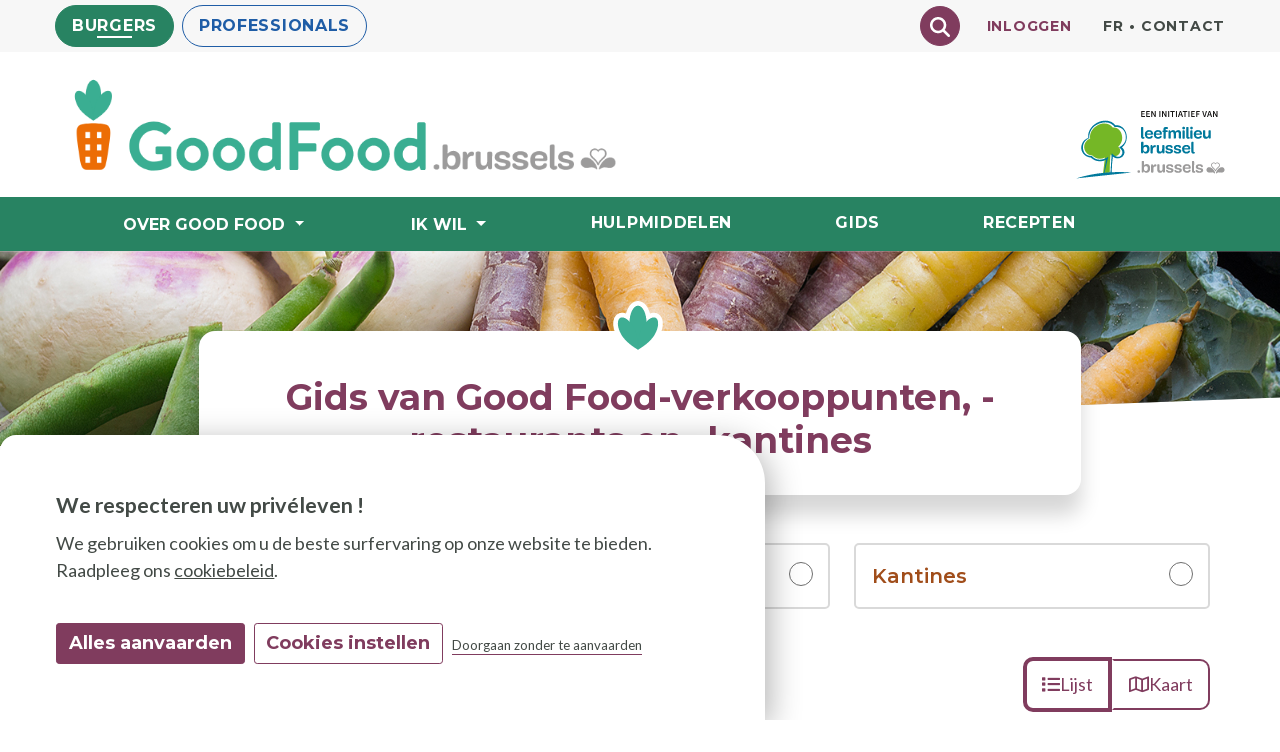

--- FILE ---
content_type: text/html; charset=UTF-8
request_url: https://goodfood.brussels/nl/gids?domain=cit
body_size: 53150
content:
<!DOCTYPE html>
<html lang="nl" dir="ltr" prefix="og: https://ogp.me/ns#">
  <head>
    <meta charset="utf-8" />
<link rel="canonical" href="https://goodfood.brussels/fr/bottin?domain=cit" />
<link rel="manifest" href="/nl/manifest.json?domain=cit" />
<meta name="theme-color" content="#278362" />
<meta name="Generator" content="Drupal 10 (https://www.drupal.org)" />
<meta name="MobileOptimized" content="width" />
<meta name="HandheldFriendly" content="true" />
<meta name="viewport" content="width=device-width, initial-scale=1, shrink-to-fit=no" />
<meta http-equiv="x-ua-compatible" content="ie=edge" />

    <title>Gids van Good Food-verkooppunten, -restaurants en -kantines | Good Food Brussel</title>
    <link rel="stylesheet" media="all" href="https://unpkg.com/orejime@2.2.1/dist/orejime.css" />
<link rel="stylesheet" media="all" href="/sites/default/files/css/css_yleHNdErYGfW0XORHp-ZDN9jSVbeNL5_5CzJEhSJDSA.css?delta=1&amp;language=nl&amp;theme=goodfood&amp;include=[base64]" />
<link rel="stylesheet" media="all" href="/sites/default/files/css/css_SM0jNEnmdi1JV5ub-uPYy-CumAhTUkWDEEFvsZhodfU.css?delta=2&amp;language=nl&amp;theme=goodfood&amp;include=[base64]" />
<link rel="stylesheet" media="all" href="//use.fontawesome.com/releases/v5.13.0/css/all.css" />
<link rel="stylesheet" media="all" href="/sites/default/files/css/css_4ATNU8aNRvKdCNgfvGjKJzc7FV3io4u0k6GImfHaPHc.css?delta=4&amp;language=nl&amp;theme=goodfood&amp;include=[base64]" />

    <script type="application/json" data-drupal-selector="drupal-settings-json">{"path":{"baseUrl":"\/","pathPrefix":"nl\/","currentPath":"bottin","currentPathIsAdmin":false,"isFront":false,"currentLanguage":"nl","currentQuery":{"domain":"cit"}},"pluralDelimiter":"\u0003","suppressDeprecationErrors":true,"ajaxPageState":{"libraries":"[base64]","theme":"goodfood","theme_token":null},"ajaxTrustedUrl":{"\/nl\/gids?domain=cit":true,"\/nl\/chercher?domain=cit":true},"gtag":{"tagId":"","consentMode":false,"otherIds":[],"events":[],"additionalConfigInfo":[]},"gtm":{"tagId":null,"settings":{"data_layer":"dataLayer","include_classes":false,"allowlist_classes":"","blocklist_classes":"","include_environment":false,"environment_id":"","environment_token":""},"tagIds":["GTM-KQ8PQ5W"]},"orejime":{"manage":{"strictly_necessary":{"id":{},"label":"Noodzakelijke","name":"strictly_necessary","description":"Noodzakelijke","required":"1","cookies":[],"scripts":[],"default":"1","purposes":[]},"tracking":{"id":{},"label":"Statistieken","name":"tracking","description":"Statistieken","required":"0","cookies":["_gat_UA-73079710-1","_gat_gtag_UA-73079710-1","_ga","_gat","_gid","_git","__utma","__utmb","__utmc","__utmt","__utmz","_gat_gtag_","_gat_"],"scripts":[],"default":"0","purposes":[]},"marketing":{"id":{},"label":"Publicitaires","name":"marketing","description":"Cookies publicitaires","required":"0","cookies":["_fbp","__fb_chat_plugin","_js_datr","_fbc","fbm*","xs","wd","fr","act","datr"],"scripts":[],"default":"0","purposes":["marketing"]}},"language":"nl","purposes":["marketing"],"ua_list":["UA-73079710-1"],"cookie_name":"orejime","expires_after_days":"365","cookie_domain":"","privacy_policy":"nl\/content\/wettelijke-bepalingen","must_consent":false,"implicit_consent":null,"debug":false,"must_notice":false,"logo":"","categories":{"categories":{"title":"Cookiecategorie\u00ebn","description":"","name":"categories","apps":{"strictly_necessary":"strictly_necessary","tracking":"tracking","marketing":"marketing"},"weight":"1"}},"texts":{"consentModal":{"title":"We respecteren uw priv\u00e9leven !","description":"We gebruiken cookies om u de beste surfervaring op onze website te bieden.\n","privacyPolicy":{"name":"cookiebeleid","text":"Raadpleeg ons {privacyPolicy}.\n"}},"consentNotice":{"title":"We respecteren uw priv\u00e9leven !","changeDescription":"Er zijn wijzigingen sinds uw laatste bezoek, werk uw toestemming bij.","description":"We gebruiken cookies om u de beste surfervaring op onze website te bieden.\n","privacyPolicy":{"name":"cookiebeleid","text":"Raadpleeg ons {privacyPolicy}.\n"},"learnMore":"Cookies instellen"},"accept":"Alles aanvaarden","acceptTitle":"Accepter cookies","acceptAll":"Alles aanvaarden","decline":"Doorgaan zonder te aanvaarden","declineAll":"Tout refuser","save":"Selectie toestaan","close":"Doorgaan zonder te aanvaarden","enabled":"Activ\u00e9","disabled":"D\u00e9sactiv\u00e9","app":false,"poweredBy":false,"newWindow":"nouvelle fen\u00eatre"}},"pwa_service_worker":{"cache_version":"2.1.0-beta5-v1.58","installPath":"\/nl\/service-worker-data?domain=cit","scope":"\/"},"viewsAjaxHistory":{"renderPageItem":0,"initialExposedInput":{"views_dom_id:e0ec2668e7a5c76a3b4d3462fe1d6487477e17411368dc0a6a49a83cdf91538e":{"domain":"cit"}}},"views":{"ajax_path":"\/nl\/views\/ajax?domain=cit","ajaxViews":{"views_dom_id:e0ec2668e7a5c76a3b4d3462fe1d6487477e17411368dc0a6a49a83cdf91538e":{"view_name":"bottin3","view_display_id":"page_1","view_args":"","view_path":"\/bottin","view_base_path":"bottin","view_dom_id":"e0ec2668e7a5c76a3b4d3462fe1d6487477e17411368dc0a6a49a83cdf91538e","pager_element":0},"views_dom_id:844d1ed82f68861719909988f2277b5e4e3c9d4afb304ce855c7383b811c78c1":{"view_name":"bottin3","view_display_id":"attachment_map","view_args":"","view_path":"\/bottin","view_base_path":"export_geojson","view_dom_id":"844d1ed82f68861719909988f2277b5e4e3c9d4afb304ce855c7383b811c78c1","pager_element":0}}},"geofield_google_map":{"geofield-map-view-bottin3-attachment-map":{"mapid":"geofield-map-view-bottin3-attachment-map","map_settings":{"grouping":[],"uses_fields":false,"data_source":{"field_coordonnees_geographiques":"field_coordonnees_geographiques"},"entity_source":"__base_table","gmap_api_key":"AIzaSyBN6oNvKrVbGpFuGrPlBgGNqOOQUAB6EHM","map_dimensions":{"width":"100%","height":"600px"},"map_empty":{"empty_behaviour":"0","empty_message":"No Geofield Value entered for this field"},"map_center":{"lat":"50.85343","lon":"4.350316","center_force":"1","geocode":"Find my location"},"map_zoom_and_pan":{"zoom":{"initial":"12","force":0,"min":"1","max":"22","finer":"0"},"scrollwheel":"1","draggable":"1","map_reset":0,"map_reset_position":"TOP_RIGHT","gestureHandling":"auto"},"map_controls":{"disable_default_ui":0,"zoom_control":1,"map_type_id":"roadmap","map_type_control":0,"map_type_control_options_type_ids":["roadmap","satellite","hybrid","terrain"],"scale_control":0,"street_view_control":0,"fullscreen_control":1},"map_marker_and_infowindow":{"icon_image_mode":"icon_file","icon_image_path":"","icon_file_wrapper":{"icon_file":""},"infowindow_field":"field_commerces_illustration","view_mode":"map_infowindow","multivalue_split":0,"force_open":0,"tooltip_field":"title","theming":{"plugin_id":"geofieldmap_taxonomy_term_url","geofieldmap_entity_type_url":{"values":[]},"geofieldmap_taxonomy_term_url":{"values":{"taxonomy_field":"field_commerces_types","fields":{"field_commerces_types":{"terms":{"85":{"weight":"0","label_alias":"","icon_file":"none","legend_exclude":"1","label":"Production"},"86":{"weight":"1","label_alias":"","icon_file":"themes\/custom\/goodfood\/images\/geofieldmap_icons\/card-geo-pointer-restaurants.png","legend_exclude":"1","label":"Producteur v\u00e9g\u00e9tal"},"87":{"weight":"2","label_alias":"","icon_file":"themes\/custom\/goodfood\/images\/geofieldmap_icons\/card-geo-pointer-restaurants.png","legend_exclude":"1","label":"Producteur animal"},"88":{"weight":"3","label_alias":"","icon_file":"themes\/custom\/goodfood\/images\/geofieldmap_icons\/card-geo-pointer-restaurants.png","legend_exclude":"1","label":"Transformateur"},"89":{"weight":"4","label_alias":"","icon_file":"none","legend_exclude":"1","label":"Distribution"},"90":{"weight":"5","label_alias":"","icon_file":"themes\/custom\/goodfood\/images\/geofieldmap_icons\/card-geo-pointer-restaurants.png","legend_exclude":"1","label":"Grossiste"},"91":{"weight":"6","label_alias":"","icon_file":"themes\/custom\/goodfood\/images\/geofieldmap_icons\/card-geo-pointer-restaurants.png","legend_exclude":"1","label":"D\u00e9taillant"},"92":{"weight":"7","label_alias":"","icon_file":"themes\/custom\/goodfood\/images\/geofieldmap_icons\/card-geo-pointer-restaurants.png","legend_exclude":"1","label":"Vente en ligne\/paniers sans espace de vente"},"93":{"weight":"8","label_alias":"","icon_file":"none","legend_exclude":"1","label":"Restauration"},"94":{"weight":"9","label_alias":"","icon_file":"themes\/custom\/goodfood\/images\/geofieldmap_icons\/card-geo-pointer-restaurants.png","legend_exclude":"1","label":"Cantine"},"95":{"weight":"10","label_alias":"","icon_file":"themes\/custom\/goodfood\/images\/geofieldmap_icons\/card-geo-pointer-restaurants.png","legend_exclude":"1","label":"Restaurant"},"96":{"weight":"11","label_alias":"","icon_file":"themes\/custom\/goodfood\/images\/geofieldmap_icons\/card-geo-pointer-restaurants.png","legend_exclude":"1","label":"Traiteur d\u0027\u00e9v\u00e9nement"},"__default_value__":{"weight":"12","label_alias":"","icon_file":"none","legend_exclude":"1","label":"- Default Value - "}}}}},"id":"geofieldmap_taxonomy_term_url","description":"This Geofield Map Themer allows the Image Selection of\n * different Marker Icons based on Taxonomy Terms reference field in View."},"geofieldmap_list_fields_url":{"values":[]},"plugins_descriptions":{"table":""}}},"weight":"","map_oms":{"map_oms_control":1,"map_oms_options":"{\u0022markersWontMove\u0022:\u0022true\u0022,\u0022markersWontHide\u0022:\u0022true\u0022,\u0022basicFormatEvents\u0022:\u0022true\u0022,\u0022nearbyDistance\u0022:3}"},"map_additional_options":"","map_additional_libraries":{"places":0,"drawing":0,"geometry":0,"visualization":0},"map_geometries_options":"{\u0022strokeColor\u0022:\u0022black\u0022,\u0022strokeOpacity\u0022:\u00220.8\u0022,\u0022strokeWeight\u0022:2,\u0022fillColor\u0022:\u0022blue\u0022,\u0022fillOpacity\u0022:\u00220.1\u0022,\u0022clickable\u0022:false}","custom_style_map":{"custom_style_control":0,"custom_style_name":"","custom_style_options":"","custom_style_default":0},"map_markercluster":{"markercluster_control":0,"markercluster_additional_options":"{\u0022maxZoom\u0022:12,\u0022gridSize\u0022:50}"},"map_geocoder":{"control":0,"settings":{"position":"TOP_LEFT","input_size":"25","providers":{"googlemaps":{"weight":"0","checked":0}},"min_terms":"4","delay":"800","zoom":"16","infowindow":0,"options":""}},"map_lazy_load":{"lazy_load":0},"gmap_api_localization":"https:\/\/maps.googleapis.com\/maps\/api\/js","geofield_cardinality":1},"data":{"features":[{"type":"Feature","geometry":{"type":"Point","coordinates":[4.312857,50.821338]},"properties":{"description":"\u003Cbutton type=\u0022button\u0022 class=\u0022close\u0022 aria-label=\u0022Close\u0022 tabindex=\u00220\u0022\u003E\n\t\u003Cspan aria-hidden=\u0022true\u0022\u003E\u00d7\u003C\/span\u003E\n\u003C\/button\u003E\n\n  \u003Cimg loading=\u0022lazy\u0022 src=\u0022\/sites\/default\/files\/styles\/card_thumbnail\/public\/user_files\/commerces\/atfu_logo_2_0.jpg?itok=ulj2Iz9S\u0022 width=\u0022450\u0022 height=\u0022270\u0022 alt=\u0022\u0022 class=\u0022image-style-card-thumbnail\u0022 \/\u003E\n\n\n\u003Cbr \/\u003E\n\u003Ca href=\u0022\/nl\/commerces\/toutes-faims-utiles-ambachtelijke-traiteur?domain=cit\u0022 hreflang=\u0022nl\u0022\u003EA Toutes Faims Utiles, Ambachtelijke Traiteur\u003C\/a\u003E","tooltip":"A Toutes Faims Utiles, Ambachtelijke Traiteur","data":{"title":"\u003Ca href=\u0022\/nl\/commerces\/toutes-faims-utiles-ambachtelijke-traiteur?domain=cit\u0022 hreflang=\u0022nl\u0022\u003EA Toutes Faims Utiles, Ambachtelijke Traiteur\u003C\/a\u003E","field_coordonnees_geographiques":"POINT (4.312857 50.821338)","field_commerces_types":"Traiteur zonder toonbank","field_commerces_adresse":"\u003Cp class=\u0022address\u0022 translate=\u0022no\u0022\u003E\n      Avenue Bel Horizon, C\u00e9roux Mousty \u003Cbr\u003E\n        Productie-eenheid Henri-Joseph Genessestraat 34, bus 9 \u003Cbr\u003E\n          1070 Anderlecht  \u003Cbr\u003E\n    \u003C\/p\u003E\n","field_commerces_illustration":"\u003Cbutton type=\u0022button\u0022 class=\u0022close\u0022 aria-label=\u0022Close\u0022 tabindex=\u00220\u0022\u003E\n\t\u003Cspan aria-hidden=\u0022true\u0022\u003E\u00d7\u003C\/span\u003E\n\u003C\/button\u003E\n\n  \u003Cimg loading=\u0022lazy\u0022 src=\u0022\/sites\/default\/files\/styles\/card_thumbnail\/public\/user_files\/commerces\/atfu_logo_2_0.jpg?itok=ulj2Iz9S\u0022 width=\u0022450\u0022 height=\u0022270\u0022 alt=\u0022\u0022 class=\u0022image-style-card-thumbnail\u0022 \/\u003E\n\n\n\u003Cbr \/\u003E\n\u003Ca href=\u0022\/nl\/commerces\/toutes-faims-utiles-ambachtelijke-traiteur?domain=cit\u0022 hreflang=\u0022nl\u0022\u003EA Toutes Faims Utiles, Ambachtelijke Traiteur\u003C\/a\u003E"},"entity_id":"1985","icon":"https:\/\/goodfood.brussels\/themes\/custom\/goodfood\/images\/geofieldmap_icons\/card-geo-pointer-restaurants.png","theming":true},"weight":0},{"type":"Feature","geometry":{"type":"Point","coordinates":[4.735888,50.849839]},"properties":{"description":"\u003Cbutton type=\u0022button\u0022 class=\u0022close\u0022 aria-label=\u0022Close\u0022 tabindex=\u00220\u0022\u003E\n\t\u003Cspan aria-hidden=\u0022true\u0022\u003E\u00d7\u003C\/span\u003E\n\u003C\/button\u003E\n\n  \u003Cimg loading=\u0022lazy\u0022 src=\u0022\/sites\/default\/files\/styles\/card_thumbnail\/public\/user_files\/commerces\/ABLA%20-%20Logo%20220608_0.png?itok=gDB9oiPb\u0022 width=\u0022450\u0022 height=\u0022270\u0022 alt=\u0022\u0022 class=\u0022image-style-card-thumbnail\u0022 \/\u003E\n\n\n\u003Cbr \/\u003E\n\u003Ca href=\u0022\/nl\/commerces\/abla-organic?domain=cit\u0022 hreflang=\u0022nl\u0022\u003EABLA organic\u003C\/a\u003E","tooltip":"ABLA organic","data":{"title":"\u003Ca href=\u0022\/nl\/commerces\/abla-organic?domain=cit\u0022 hreflang=\u0022nl\u0022\u003EABLA organic\u003C\/a\u003E","field_coordonnees_geographiques":"POINT (4.735888 50.849839)","field_commerces_types":"Groothandelaar","field_commerces_adresse":"\u003Cp class=\u0022address\u0022 translate=\u0022no\u0022\u003E\n      Interleuvenlaan 62 \u003Cbr\u003E\n            3001 Heverlee  \u003Cbr\u003E\n    \u003C\/p\u003E\n","field_commerces_illustration":"\u003Cbutton type=\u0022button\u0022 class=\u0022close\u0022 aria-label=\u0022Close\u0022 tabindex=\u00220\u0022\u003E\n\t\u003Cspan aria-hidden=\u0022true\u0022\u003E\u00d7\u003C\/span\u003E\n\u003C\/button\u003E\n\n  \u003Cimg loading=\u0022lazy\u0022 src=\u0022\/sites\/default\/files\/styles\/card_thumbnail\/public\/user_files\/commerces\/ABLA%20-%20Logo%20220608_0.png?itok=gDB9oiPb\u0022 width=\u0022450\u0022 height=\u0022270\u0022 alt=\u0022\u0022 class=\u0022image-style-card-thumbnail\u0022 \/\u003E\n\n\n\u003Cbr \/\u003E\n\u003Ca href=\u0022\/nl\/commerces\/abla-organic?domain=cit\u0022 hreflang=\u0022nl\u0022\u003EABLA organic\u003C\/a\u003E"},"entity_id":"9747","icon":"https:\/\/goodfood.brussels\/themes\/custom\/goodfood\/images\/geofieldmap_icons\/card-geo-pointer-restaurants.png","theming":true},"weight":1},{"type":"Feature","geometry":{"type":"Point","coordinates":[4.157691,50.676007]},"properties":{"description":"\u003Cbutton type=\u0022button\u0022 class=\u0022close\u0022 aria-label=\u0022Close\u0022 tabindex=\u00220\u0022\u003E\n\t\u003Cspan aria-hidden=\u0022true\u0022\u003E\u00d7\u003C\/span\u003E\n\u003C\/button\u003E\n\n  \u003Cimg loading=\u0022lazy\u0022 src=\u0022\/sites\/default\/files\/styles\/card_thumbnail\/public\/user_files\/commerces\/1412722_193110027728572_3873264917803209438_o.jpg?itok=ImqSo8Kx\u0022 width=\u0022450\u0022 height=\u0022270\u0022 alt=\u0022\u0022 class=\u0022image-style-card-thumbnail\u0022 \/\u003E\n\n\n\u003Cbr \/\u003E\n\u003Ca href=\u0022\/nl\/commerces\/apereiff-srl?domain=cit\u0022 hreflang=\u0022nl\u0022\u003EAp\u00e9Reiff SRL\u003C\/a\u003E","tooltip":"Ap\u00e9Reiff SRL","data":{"title":"\u003Ca href=\u0022\/nl\/commerces\/apereiff-srl?domain=cit\u0022 hreflang=\u0022nl\u0022\u003EAp\u00e9Reiff SRL\u003C\/a\u003E","field_coordonnees_geographiques":"POINT (4.157691 50.676007)","field_commerces_types":"Verwerker","field_commerces_adresse":"\u003Cp class=\u0022address\u0022 translate=\u0022no\u0022\u003E\n      Rue de Saintes 42 \u003Cbr\u003E\n            1430 Rebecq  \u003Cbr\u003E\n    \u003C\/p\u003E\n","field_commerces_illustration":"\u003Cbutton type=\u0022button\u0022 class=\u0022close\u0022 aria-label=\u0022Close\u0022 tabindex=\u00220\u0022\u003E\n\t\u003Cspan aria-hidden=\u0022true\u0022\u003E\u00d7\u003C\/span\u003E\n\u003C\/button\u003E\n\n  \u003Cimg loading=\u0022lazy\u0022 src=\u0022\/sites\/default\/files\/styles\/card_thumbnail\/public\/user_files\/commerces\/1412722_193110027728572_3873264917803209438_o.jpg?itok=ImqSo8Kx\u0022 width=\u0022450\u0022 height=\u0022270\u0022 alt=\u0022\u0022 class=\u0022image-style-card-thumbnail\u0022 \/\u003E\n\n\n\u003Cbr \/\u003E\n\u003Ca href=\u0022\/nl\/commerces\/apereiff-srl?domain=cit\u0022 hreflang=\u0022nl\u0022\u003EAp\u00e9Reiff SRL\u003C\/a\u003E"},"entity_id":"4468","icon":"https:\/\/goodfood.brussels\/themes\/custom\/goodfood\/images\/geofieldmap_icons\/card-geo-pointer-restaurants.png","theming":true},"weight":2},{"type":"Feature","geometry":{"type":"Point","coordinates":[4.333684,50.843468]},"properties":{"description":"\u003Cbutton type=\u0022button\u0022 class=\u0022close\u0022 aria-label=\u0022Close\u0022 tabindex=\u00220\u0022\u003E\n\t\u003Cspan aria-hidden=\u0022true\u0022\u003E\u00d7\u003C\/span\u003E\n\u003C\/button\u003E\n\n  \u003Cimg loading=\u0022lazy\u0022 src=\u0022\/sites\/default\/files\/styles\/card_thumbnail\/public\/user_files\/commerces\/img_20190603_181724_red.jpg?itok=Q_vh-U1t\u0022 width=\u0022450\u0022 height=\u0022270\u0022 alt=\u0022\u0022 class=\u0022image-style-card-thumbnail\u0022 \/\u003E\n\n\n\u003Cbr \/\u003E\n\u003Ca href=\u0022\/nl\/commerces\/aquaponiebxl-aquaponic-moestuinen?domain=cit\u0022 hreflang=\u0022nl\u0022\u003EAquaponieBxl, aquaponic moestuinen\u003C\/a\u003E","tooltip":"AquaponieBxl, aquaponic moestuinen","data":{"title":"\u003Ca href=\u0022\/nl\/commerces\/aquaponiebxl-aquaponic-moestuinen?domain=cit\u0022 hreflang=\u0022nl\u0022\u003EAquaponieBxl, aquaponic moestuinen\u003C\/a\u003E","field_coordonnees_geographiques":"POINT (4.333684 50.843468)","field_commerces_types":"Producent van plantaardige producten","field_commerces_adresse":"\u003Cp class=\u0022address\u0022 translate=\u0022no\u0022\u003E\n      Circularium \u003Cbr\u003E\n        Bergensesteenweg 95 \u003Cbr\u003E\n          1070 Anderlecht  \u003Cbr\u003E\n    \u003C\/p\u003E\n","field_commerces_illustration":"\u003Cbutton type=\u0022button\u0022 class=\u0022close\u0022 aria-label=\u0022Close\u0022 tabindex=\u00220\u0022\u003E\n\t\u003Cspan aria-hidden=\u0022true\u0022\u003E\u00d7\u003C\/span\u003E\n\u003C\/button\u003E\n\n  \u003Cimg loading=\u0022lazy\u0022 src=\u0022\/sites\/default\/files\/styles\/card_thumbnail\/public\/user_files\/commerces\/img_20190603_181724_red.jpg?itok=Q_vh-U1t\u0022 width=\u0022450\u0022 height=\u0022270\u0022 alt=\u0022\u0022 class=\u0022image-style-card-thumbnail\u0022 \/\u003E\n\n\n\u003Cbr \/\u003E\n\u003Ca href=\u0022\/nl\/commerces\/aquaponiebxl-aquaponic-moestuinen?domain=cit\u0022 hreflang=\u0022nl\u0022\u003EAquaponieBxl, aquaponic moestuinen\u003C\/a\u003E"},"entity_id":"4011","icon":"https:\/\/goodfood.brussels\/themes\/custom\/goodfood\/images\/geofieldmap_icons\/card-geo-pointer-restaurants.png","theming":true},"weight":3},{"type":"Feature","geometry":{"type":"Point","coordinates":[4.353247,50.882495]},"properties":{"description":"\u003Cbutton type=\u0022button\u0022 class=\u0022close\u0022 aria-label=\u0022Close\u0022 tabindex=\u00220\u0022\u003E\n\t\u003Cspan aria-hidden=\u0022true\u0022\u003E\u00d7\u003C\/span\u003E\n\u003C\/button\u003E\n\n  \u003Cimg loading=\u0022lazy\u0022 src=\u0022\/sites\/default\/files\/styles\/card_thumbnail\/public\/user_files\/commerces\/logo_a_majuscule_-_dore_et_noir_80_x_40.jpg?itok=ZF3D2EXb\u0022 width=\u0022450\u0022 height=\u0022270\u0022 alt=\u0022\u0022 class=\u0022image-style-card-thumbnail\u0022 \/\u003E\n\n\n\u003Cbr \/\u003E\n\u003Ca href=\u0022\/nl\/commerces\/artfood-traiteur?domain=cit\u0022 hreflang=\u0022nl\u0022\u003EArtfood Traiteur\u003C\/a\u003E","tooltip":"Artfood Traiteur","data":{"title":"\u003Ca href=\u0022\/nl\/commerces\/artfood-traiteur?domain=cit\u0022 hreflang=\u0022nl\u0022\u003EArtfood Traiteur\u003C\/a\u003E","field_coordonnees_geographiques":"POINT (4.353247 50.882495)","field_commerces_types":"Traiteur zonder toonbank","field_commerces_adresse":"\u003Cp class=\u0022address\u0022 translate=\u0022no\u0022\u003E\n      de Vri\u00e8restraat 71 \u003Cbr\u003E\n            1020 Bruxelles  \u003Cbr\u003E\n    \u003C\/p\u003E\n","field_commerces_illustration":"\u003Cbutton type=\u0022button\u0022 class=\u0022close\u0022 aria-label=\u0022Close\u0022 tabindex=\u00220\u0022\u003E\n\t\u003Cspan aria-hidden=\u0022true\u0022\u003E\u00d7\u003C\/span\u003E\n\u003C\/button\u003E\n\n  \u003Cimg loading=\u0022lazy\u0022 src=\u0022\/sites\/default\/files\/styles\/card_thumbnail\/public\/user_files\/commerces\/logo_a_majuscule_-_dore_et_noir_80_x_40.jpg?itok=ZF3D2EXb\u0022 width=\u0022450\u0022 height=\u0022270\u0022 alt=\u0022\u0022 class=\u0022image-style-card-thumbnail\u0022 \/\u003E\n\n\n\u003Cbr \/\u003E\n\u003Ca href=\u0022\/nl\/commerces\/artfood-traiteur?domain=cit\u0022 hreflang=\u0022nl\u0022\u003EArtfood Traiteur\u003C\/a\u003E"},"entity_id":"2110","icon":"https:\/\/goodfood.brussels\/themes\/custom\/goodfood\/images\/geofieldmap_icons\/card-geo-pointer-restaurants.png","theming":true},"weight":4},{"type":"Feature","geometry":{"type":"Point","coordinates":[4.370422,50.848886]},"properties":{"description":"\u003Cbutton type=\u0022button\u0022 class=\u0022close\u0022 aria-label=\u0022Close\u0022 tabindex=\u00220\u0022\u003E\n\t\u003Cspan aria-hidden=\u0022true\u0022\u003E\u00d7\u003C\/span\u003E\n\u003C\/button\u003E\n\n  \u003Cimg loading=\u0022lazy\u0022 src=\u0022\/sites\/default\/files\/styles\/card_thumbnail\/public\/user_files\/commerces\/Logo_white_background_3_ezs1qc.png?itok=FJPnfai9\u0022 width=\u0022450\u0022 height=\u0022270\u0022 alt=\u0022\u0022 class=\u0022image-style-card-thumbnail\u0022 \/\u003E\n\n\n\u003Cbr \/\u003E\n\u003Ca href=\u0022\/nl\/commerces\/atelier-cuarenta?domain=cit\u0022 hreflang=\u0022nl\u0022\u003EAtelier Cuarenta\u003C\/a\u003E","tooltip":"Atelier Cuarenta","data":{"title":"\u003Ca href=\u0022\/nl\/commerces\/atelier-cuarenta?domain=cit\u0022 hreflang=\u0022nl\u0022\u003EAtelier Cuarenta\u003C\/a\u003E","field_coordonnees_geographiques":"POINT (4.370422 50.848886)","field_commerces_types":"Verwerker","field_commerces_adresse":"\u003Cp class=\u0022address\u0022 translate=\u0022no\u0022\u003E\n      Liefdadigheidsstraat 7 \u003Cbr\u003E\n            1210 Sint-Joost-ten-Node  \u003Cbr\u003E\n    \u003C\/p\u003E\n","field_commerces_illustration":"\u003Cbutton type=\u0022button\u0022 class=\u0022close\u0022 aria-label=\u0022Close\u0022 tabindex=\u00220\u0022\u003E\n\t\u003Cspan aria-hidden=\u0022true\u0022\u003E\u00d7\u003C\/span\u003E\n\u003C\/button\u003E\n\n  \u003Cimg loading=\u0022lazy\u0022 src=\u0022\/sites\/default\/files\/styles\/card_thumbnail\/public\/user_files\/commerces\/Logo_white_background_3_ezs1qc.png?itok=FJPnfai9\u0022 width=\u0022450\u0022 height=\u0022270\u0022 alt=\u0022\u0022 class=\u0022image-style-card-thumbnail\u0022 \/\u003E\n\n\n\u003Cbr \/\u003E\n\u003Ca href=\u0022\/nl\/commerces\/atelier-cuarenta?domain=cit\u0022 hreflang=\u0022nl\u0022\u003EAtelier Cuarenta\u003C\/a\u003E"},"entity_id":"5727","icon":"https:\/\/goodfood.brussels\/themes\/custom\/goodfood\/images\/geofieldmap_icons\/card-geo-pointer-restaurants.png","theming":true},"weight":5},{"type":"Feature","geometry":{"type":"Point","coordinates":[4.326259,50.873546]},"properties":{"description":"\u003Cbutton type=\u0022button\u0022 class=\u0022close\u0022 aria-label=\u0022Close\u0022 tabindex=\u00220\u0022\u003E\n\t\u003Cspan aria-hidden=\u0022true\u0022\u003E\u00d7\u003C\/span\u003E\n\u003C\/button\u003E\n\n  \u003Cimg loading=\u0022lazy\u0022 src=\u0022\/sites\/default\/files\/styles\/card_thumbnail\/public\/user_files\/commerces\/Au%20Rayon%20Bio%20Miroir.png?itok=7tIOE7oH\u0022 width=\u0022450\u0022 height=\u0022270\u0022 alt=\u0022\u0022 class=\u0022image-style-card-thumbnail\u0022 \/\u003E\n\n\n\u003Cbr \/\u003E\n\u003Ca href=\u0022\/nl\/commerces\/au-rayon-bio-miroir-gespecialiseerde-bulkwinkel?domain=cit\u0022 hreflang=\u0022nl\u0022\u003EAu Rayon Bio Miroir, gespecialiseerde bulkwinkel\u003C\/a\u003E","tooltip":"Au Rayon Bio Miroir, gespecialiseerde bulkwinkel","data":{"title":"\u003Ca href=\u0022\/nl\/commerces\/au-rayon-bio-miroir-gespecialiseerde-bulkwinkel?domain=cit\u0022 hreflang=\u0022nl\u0022\u003EAu Rayon Bio Miroir, gespecialiseerde bulkwinkel\u003C\/a\u003E","field_coordonnees_geographiques":"POINT (4.326259 50.873546)","field_commerces_types":"Detailhandelaar","field_commerces_adresse":"\u003Cp class=\u0022address\u0022 translate=\u0022no\u0022\u003E\n      L\u00e9on Theodorstraat 27 \u003Cbr\u003E\n            1090 Jette  \u003Cbr\u003E\n    \u003C\/p\u003E\n","field_commerces_illustration":"\u003Cbutton type=\u0022button\u0022 class=\u0022close\u0022 aria-label=\u0022Close\u0022 tabindex=\u00220\u0022\u003E\n\t\u003Cspan aria-hidden=\u0022true\u0022\u003E\u00d7\u003C\/span\u003E\n\u003C\/button\u003E\n\n  \u003Cimg loading=\u0022lazy\u0022 src=\u0022\/sites\/default\/files\/styles\/card_thumbnail\/public\/user_files\/commerces\/Au%20Rayon%20Bio%20Miroir.png?itok=7tIOE7oH\u0022 width=\u0022450\u0022 height=\u0022270\u0022 alt=\u0022\u0022 class=\u0022image-style-card-thumbnail\u0022 \/\u003E\n\n\n\u003Cbr \/\u003E\n\u003Ca href=\u0022\/nl\/commerces\/au-rayon-bio-miroir-gespecialiseerde-bulkwinkel?domain=cit\u0022 hreflang=\u0022nl\u0022\u003EAu Rayon Bio Miroir, gespecialiseerde bulkwinkel\u003C\/a\u003E"},"entity_id":"5055","icon":"https:\/\/goodfood.brussels\/themes\/custom\/goodfood\/images\/geofieldmap_icons\/card-geo-pointer-restaurants.png","theming":true},"weight":6},{"type":"Feature","geometry":{"type":"Point","coordinates":[4.366832,50.715248]},"properties":{"description":"\u003Cbutton type=\u0022button\u0022 class=\u0022close\u0022 aria-label=\u0022Close\u0022 tabindex=\u00220\u0022\u003E\n\t\u003Cspan aria-hidden=\u0022true\u0022\u003E\u00d7\u003C\/span\u003E\n\u003C\/button\u003E\n\n  \u003Cimg loading=\u0022lazy\u0022 src=\u0022\/sites\/default\/files\/styles\/card_thumbnail\/public\/user_files\/commerces\/AUTENTIC%20Gamme%201.jpg?itok=2_Afg0Bf\u0022 width=\u0022450\u0022 height=\u0022270\u0022 alt=\u0022\u0022 class=\u0022image-style-card-thumbnail\u0022 \/\u003E\n\n\n\u003Cbr \/\u003E\n\u003Ca href=\u0022\/nl\/commerces\/autentic?domain=cit\u0022 hreflang=\u0022nl\u0022\u003EAutentic\u003C\/a\u003E","tooltip":"Autentic","data":{"title":"\u003Ca href=\u0022\/nl\/commerces\/autentic?domain=cit\u0022 hreflang=\u0022nl\u0022\u003EAutentic\u003C\/a\u003E","field_coordonnees_geographiques":"POINT (4.366832 50.715248)","field_commerces_types":"Verwerker","field_commerces_adresse":"\u003Cp class=\u0022address\u0022 translate=\u0022no\u0022\u003E\n      Avenue des Lucioles 1 \u003Cbr\u003E\n            1410 Waterloo  \u003Cbr\u003E\n    \u003C\/p\u003E\n","field_commerces_illustration":"\u003Cbutton type=\u0022button\u0022 class=\u0022close\u0022 aria-label=\u0022Close\u0022 tabindex=\u00220\u0022\u003E\n\t\u003Cspan aria-hidden=\u0022true\u0022\u003E\u00d7\u003C\/span\u003E\n\u003C\/button\u003E\n\n  \u003Cimg loading=\u0022lazy\u0022 src=\u0022\/sites\/default\/files\/styles\/card_thumbnail\/public\/user_files\/commerces\/AUTENTIC%20Gamme%201.jpg?itok=2_Afg0Bf\u0022 width=\u0022450\u0022 height=\u0022270\u0022 alt=\u0022\u0022 class=\u0022image-style-card-thumbnail\u0022 \/\u003E\n\n\n\u003Cbr \/\u003E\n\u003Ca href=\u0022\/nl\/commerces\/autentic?domain=cit\u0022 hreflang=\u0022nl\u0022\u003EAutentic\u003C\/a\u003E"},"entity_id":"5985","icon":"https:\/\/goodfood.brussels\/themes\/custom\/goodfood\/images\/geofieldmap_icons\/card-geo-pointer-restaurants.png","theming":true},"weight":7},{"type":"Feature","geometry":{"type":"Point","coordinates":[4.460969,50.8427]},"properties":{"description":"\u003Cbutton type=\u0022button\u0022 class=\u0022close\u0022 aria-label=\u0022Close\u0022 tabindex=\u00220\u0022\u003E\n\t\u003Cspan aria-hidden=\u0022true\u0022\u003E\u00d7\u003C\/span\u003E\n\u003C\/button\u003E\n\n  \u003Cimg loading=\u0022lazy\u0022 src=\u0022\/sites\/default\/files\/styles\/card_thumbnail\/public\/user_files\/commerces\/Babl%20logo.png?itok=ppLLu3gu\u0022 width=\u0022450\u0022 height=\u0022270\u0022 alt=\u0022\u0022 class=\u0022image-style-card-thumbnail\u0022 \/\u003E\n\n\n\u003Cbr \/\u003E\n\u003Ca href=\u0022\/nl\/commerces\/babl-market-cooperatieve-en-participatieve-supermarkt?domain=cit\u0022 hreflang=\u0022nl\u0022\u003EBab\u0026#039;l Market - Co\u00f6peratieve en participatieve supermarkt\u003C\/a\u003E","tooltip":"Bab\u0027l Market - Co\u00f6peratieve en participatieve supermarkt","data":{"title":"\u003Ca href=\u0022\/nl\/commerces\/babl-market-cooperatieve-en-participatieve-supermarkt?domain=cit\u0022 hreflang=\u0022nl\u0022\u003EBab\u0026#039;l Market - Co\u00f6peratieve en participatieve supermarkt\u003C\/a\u003E","field_coordonnees_geographiques":"POINT (4.460969 50.8427)","field_commerces_types":"Detailhandelaar","field_commerces_adresse":"\u003Cp class=\u0022address\u0022 translate=\u0022no\u0022\u003E\n      Stuyvenberg 67 \u003Cbr\u003E\n            1150 Sint-Pieters-Woluwe  \u003Cbr\u003E\n    \u003C\/p\u003E\n","field_commerces_illustration":"\u003Cbutton type=\u0022button\u0022 class=\u0022close\u0022 aria-label=\u0022Close\u0022 tabindex=\u00220\u0022\u003E\n\t\u003Cspan aria-hidden=\u0022true\u0022\u003E\u00d7\u003C\/span\u003E\n\u003C\/button\u003E\n\n  \u003Cimg loading=\u0022lazy\u0022 src=\u0022\/sites\/default\/files\/styles\/card_thumbnail\/public\/user_files\/commerces\/Babl%20logo.png?itok=ppLLu3gu\u0022 width=\u0022450\u0022 height=\u0022270\u0022 alt=\u0022\u0022 class=\u0022image-style-card-thumbnail\u0022 \/\u003E\n\n\n\u003Cbr \/\u003E\n\u003Ca href=\u0022\/nl\/commerces\/babl-market-cooperatieve-en-participatieve-supermarkt?domain=cit\u0022 hreflang=\u0022nl\u0022\u003EBab\u0026#039;l Market - Co\u00f6peratieve en participatieve supermarkt\u003C\/a\u003E"},"entity_id":"5495","icon":"https:\/\/goodfood.brussels\/themes\/custom\/goodfood\/images\/geofieldmap_icons\/card-geo-pointer-restaurants.png","theming":true},"weight":8},{"type":"Feature","geometry":{"type":"Point","coordinates":[4.320674,50.875701]},"properties":{"description":"\u003Cbutton type=\u0022button\u0022 class=\u0022close\u0022 aria-label=\u0022Close\u0022 tabindex=\u00220\u0022\u003E\n\t\u003Cspan aria-hidden=\u0022true\u0022\u003E\u00d7\u003C\/span\u003E\n\u003C\/button\u003E\n\n  \u003Cimg loading=\u0022lazy\u0022 src=\u0022\/sites\/default\/files\/styles\/card_thumbnail\/public\/user_files\/commerces\/logoBabine-logo-fond-blanc-Grand-format-pdf.png?itok=Fu-CxUrF\u0022 width=\u0022450\u0022 height=\u0022270\u0022 alt=\u0022\u0022 class=\u0022image-style-card-thumbnail\u0022 \/\u003E\n\n\n\u003Cbr \/\u003E\n\u003Ca href=\u0022\/nl\/commerces\/babine-doos-belgische-ambachtelijke-bieren?domain=cit\u0022 hreflang=\u0022nl\u0022\u003EBabine, doos Belgische ambachtelijke bieren\u003C\/a\u003E","tooltip":"Babine, doos Belgische ambachtelijke bieren","data":{"title":"\u003Ca href=\u0022\/nl\/commerces\/babine-doos-belgische-ambachtelijke-bieren?domain=cit\u0022 hreflang=\u0022nl\u0022\u003EBabine, doos Belgische ambachtelijke bieren\u003C\/a\u003E","field_coordonnees_geographiques":"POINT (4.320674 50.875701)","field_commerces_types":"Online verkoop\/biomanden zonder verkoopruimte","field_commerces_adresse":"\u003Cp class=\u0022address\u0022 translate=\u0022no\u0022\u003E\n      Eug\u00e8ne Toussaintstraat 8 \u003Cbr\u003E\n            1090 Jette  \u003Cbr\u003E\n    \u003C\/p\u003E\n","field_commerces_illustration":"\u003Cbutton type=\u0022button\u0022 class=\u0022close\u0022 aria-label=\u0022Close\u0022 tabindex=\u00220\u0022\u003E\n\t\u003Cspan aria-hidden=\u0022true\u0022\u003E\u00d7\u003C\/span\u003E\n\u003C\/button\u003E\n\n  \u003Cimg loading=\u0022lazy\u0022 src=\u0022\/sites\/default\/files\/styles\/card_thumbnail\/public\/user_files\/commerces\/logoBabine-logo-fond-blanc-Grand-format-pdf.png?itok=Fu-CxUrF\u0022 width=\u0022450\u0022 height=\u0022270\u0022 alt=\u0022\u0022 class=\u0022image-style-card-thumbnail\u0022 \/\u003E\n\n\n\u003Cbr \/\u003E\n\u003Ca href=\u0022\/nl\/commerces\/babine-doos-belgische-ambachtelijke-bieren?domain=cit\u0022 hreflang=\u0022nl\u0022\u003EBabine, doos Belgische ambachtelijke bieren\u003C\/a\u003E"},"entity_id":"8248","icon":"https:\/\/goodfood.brussels\/themes\/custom\/goodfood\/images\/geofieldmap_icons\/card-geo-pointer-restaurants.png","theming":true},"weight":9},{"type":"Feature","geometry":{"type":"Point","coordinates":[4.377337,50.856883]},"properties":{"description":"\u003Cbutton type=\u0022button\u0022 class=\u0022close\u0022 aria-label=\u0022Close\u0022 tabindex=\u00220\u0022\u003E\n\t\u003Cspan aria-hidden=\u0022true\u0022\u003E\u00d7\u003C\/span\u003E\n\u003C\/button\u003E\n\n  \u003Cimg loading=\u0022lazy\u0022 src=\u0022\/sites\/default\/files\/styles\/card_thumbnail\/public\/user_files\/commerces\/logo-beescope.png?itok=RaXSoqOI\u0022 width=\u0022450\u0022 height=\u0022270\u0022 alt=\u0022\u0022 class=\u0022image-style-card-thumbnail\u0022 \/\u003E\n\n\n\u003Cbr \/\u003E\n\u003Ca href=\u0022\/nl\/commerces\/bees-coop-supermarket?domain=cit\u0022 hreflang=\u0022nl\u0022\u003EBEES coop supermarket\u003C\/a\u003E","tooltip":"BEES coop supermarket","data":{"title":"\u003Ca href=\u0022\/nl\/commerces\/bees-coop-supermarket?domain=cit\u0022 hreflang=\u0022nl\u0022\u003EBEES coop supermarket\u003C\/a\u003E","field_coordonnees_geographiques":"POINT (4.377337 50.856883)","field_commerces_types":"Detailhandelaar","field_commerces_adresse":"\u003Cp class=\u0022address\u0022 translate=\u0022no\u0022\u003E\n      Van Hovestraat 19 \u003Cbr\u003E\n            1030 Schaarbeek  \u003Cbr\u003E\n    \u003C\/p\u003E\n","field_commerces_illustration":"\u003Cbutton type=\u0022button\u0022 class=\u0022close\u0022 aria-label=\u0022Close\u0022 tabindex=\u00220\u0022\u003E\n\t\u003Cspan aria-hidden=\u0022true\u0022\u003E\u00d7\u003C\/span\u003E\n\u003C\/button\u003E\n\n  \u003Cimg loading=\u0022lazy\u0022 src=\u0022\/sites\/default\/files\/styles\/card_thumbnail\/public\/user_files\/commerces\/logo-beescope.png?itok=RaXSoqOI\u0022 width=\u0022450\u0022 height=\u0022270\u0022 alt=\u0022\u0022 class=\u0022image-style-card-thumbnail\u0022 \/\u003E\n\n\n\u003Cbr \/\u003E\n\u003Ca href=\u0022\/nl\/commerces\/bees-coop-supermarket?domain=cit\u0022 hreflang=\u0022nl\u0022\u003EBEES coop supermarket\u003C\/a\u003E"},"entity_id":"3067","icon":"https:\/\/goodfood.brussels\/themes\/custom\/goodfood\/images\/geofieldmap_icons\/card-geo-pointer-restaurants.png","theming":true},"weight":10},{"type":"Feature","geometry":{"type":"Point","coordinates":[4.947074,50.582341]},"properties":{"description":"\u003Cbutton type=\u0022button\u0022 class=\u0022close\u0022 aria-label=\u0022Close\u0022 tabindex=\u00220\u0022\u003E\n\t\u003Cspan aria-hidden=\u0022true\u0022\u003E\u00d7\u003C\/span\u003E\n\u003C\/button\u003E\n\n  \u003Cimg loading=\u0022lazy\u0022 src=\u0022\/sites\/default\/files\/styles\/card_thumbnail\/public\/user_files\/commerces\/banner_bekombucha_home_gourmet.jpg?itok=pgN2yEGW\u0022 width=\u0022450\u0022 height=\u0022270\u0022 alt=\u0022\u0022 class=\u0022image-style-card-thumbnail\u0022 \/\u003E\n\n\n\u003Cbr \/\u003E\n\u003Ca href=\u0022\/nl\/commerces\/bekombucha-delicious-healthy-drink?domain=cit\u0022 hreflang=\u0022nl\u0022\u003EBeKombucha : Delicious Healthy Drink\u003C\/a\u003E","tooltip":"BeKombucha : Delicious Healthy Drink","data":{"title":"\u003Ca href=\u0022\/nl\/commerces\/bekombucha-delicious-healthy-drink?domain=cit\u0022 hreflang=\u0022nl\u0022\u003EBeKombucha : Delicious Healthy Drink\u003C\/a\u003E","field_coordonnees_geographiques":"POINT (4.947074 50.582341)","field_commerces_types":"Verwerker","field_commerces_adresse":"\u003Cp class=\u0022address\u0022 translate=\u0022no\u0022\u003E\n      Route de Champion 33 \u003Cbr\u003E\n            5310 Hanret  \u003Cbr\u003E\n    \u003C\/p\u003E\n","field_commerces_illustration":"\u003Cbutton type=\u0022button\u0022 class=\u0022close\u0022 aria-label=\u0022Close\u0022 tabindex=\u00220\u0022\u003E\n\t\u003Cspan aria-hidden=\u0022true\u0022\u003E\u00d7\u003C\/span\u003E\n\u003C\/button\u003E\n\n  \u003Cimg loading=\u0022lazy\u0022 src=\u0022\/sites\/default\/files\/styles\/card_thumbnail\/public\/user_files\/commerces\/banner_bekombucha_home_gourmet.jpg?itok=pgN2yEGW\u0022 width=\u0022450\u0022 height=\u0022270\u0022 alt=\u0022\u0022 class=\u0022image-style-card-thumbnail\u0022 \/\u003E\n\n\n\u003Cbr \/\u003E\n\u003Ca href=\u0022\/nl\/commerces\/bekombucha-delicious-healthy-drink?domain=cit\u0022 hreflang=\u0022nl\u0022\u003EBeKombucha : Delicious Healthy Drink\u003C\/a\u003E"},"entity_id":"4128","icon":"https:\/\/goodfood.brussels\/themes\/custom\/goodfood\/images\/geofieldmap_icons\/card-geo-pointer-restaurants.png","theming":true},"weight":11},{"type":"Feature","geometry":{"type":"Point","coordinates":[4.339238,50.851767]},"properties":{"description":"\u003Cbutton type=\u0022button\u0022 class=\u0022close\u0022 aria-label=\u0022Close\u0022 tabindex=\u00220\u0022\u003E\n\t\u003Cspan aria-hidden=\u0022true\u0022\u003E\u00d7\u003C\/span\u003E\n\u003C\/button\u003E\n\n  \u003Cimg loading=\u0022lazy\u0022 src=\u0022\/sites\/default\/files\/styles\/card_thumbnail\/public\/user_files\/commerces\/placemat2.jpg?itok=EAIyIg1R\u0022 width=\u0022450\u0022 height=\u0022270\u0022 alt=\u0022\u0022 class=\u0022image-style-card-thumbnail\u0022 \/\u003E\n\n\n\u003Cbr \/\u003E\n\u003Ca href=\u0022\/nl\/commerces\/bel-akker-atelier-groot-eiland?domain=cit\u0022 hreflang=\u0022nl\u0022\u003EBel Akker - Atelier Groot Eiland\u003C\/a\u003E","tooltip":"Bel Akker - Atelier Groot Eiland","data":{"title":"\u003Ca href=\u0022\/nl\/commerces\/bel-akker-atelier-groot-eiland?domain=cit\u0022 hreflang=\u0022nl\u0022\u003EBel Akker - Atelier Groot Eiland\u003C\/a\u003E","field_coordonnees_geographiques":"POINT (4.339238 50.851767)","field_commerces_types":"Producent van plantaardige producten","field_commerces_adresse":"\u003Cp class=\u0022address\u0022 translate=\u0022no\u0022\u003E\n      Henegouwenkaai 29 \u003Cbr\u003E\n            1080 Sint-Jans-Molenbeek  \u003Cbr\u003E\n    \u003C\/p\u003E\n","field_commerces_illustration":"\u003Cbutton type=\u0022button\u0022 class=\u0022close\u0022 aria-label=\u0022Close\u0022 tabindex=\u00220\u0022\u003E\n\t\u003Cspan aria-hidden=\u0022true\u0022\u003E\u00d7\u003C\/span\u003E\n\u003C\/button\u003E\n\n  \u003Cimg loading=\u0022lazy\u0022 src=\u0022\/sites\/default\/files\/styles\/card_thumbnail\/public\/user_files\/commerces\/placemat2.jpg?itok=EAIyIg1R\u0022 width=\u0022450\u0022 height=\u0022270\u0022 alt=\u0022\u0022 class=\u0022image-style-card-thumbnail\u0022 \/\u003E\n\n\n\u003Cbr \/\u003E\n\u003Ca href=\u0022\/nl\/commerces\/bel-akker-atelier-groot-eiland?domain=cit\u0022 hreflang=\u0022nl\u0022\u003EBel Akker - Atelier Groot Eiland\u003C\/a\u003E"},"entity_id":"4448","icon":"https:\/\/goodfood.brussels\/themes\/custom\/goodfood\/images\/geofieldmap_icons\/card-geo-pointer-restaurants.png","theming":true},"weight":12},{"type":"Feature","geometry":{"type":"Point","coordinates":[5.213613,50.672531]},"properties":{"description":"\u003Cbutton type=\u0022button\u0022 class=\u0022close\u0022 aria-label=\u0022Close\u0022 tabindex=\u00220\u0022\u003E\n\t\u003Cspan aria-hidden=\u0022true\u0022\u003E\u00d7\u003C\/span\u003E\n\u003C\/button\u003E\n\n  \u003Cimg loading=\u0022lazy\u0022 src=\u0022\/sites\/default\/files\/styles\/card_thumbnail\/public\/user_files\/commerces\/high-res.png?itok=BvgC0KWF\u0022 width=\u0022450\u0022 height=\u0022270\u0022 alt=\u0022\u0022 class=\u0022image-style-card-thumbnail\u0022 \/\u003E\n\n\n\u003Cbr \/\u003E\n\u003Ca href=\u0022\/nl\/commerces\/bel-go-bio?domain=cit\u0022 hreflang=\u0022nl\u0022\u003EBel Go Bio\u003C\/a\u003E","tooltip":"Bel Go Bio","data":{"title":"\u003Ca href=\u0022\/nl\/commerces\/bel-go-bio?domain=cit\u0022 hreflang=\u0022nl\u0022\u003EBel Go Bio\u003C\/a\u003E","field_coordonnees_geographiques":"POINT (5.213613 50.672531)","field_commerces_types":"Producent van plantaardige producten","field_commerces_adresse":"\u003Cp class=\u0022address\u0022 translate=\u0022no\u0022\u003E\n      Rue de Celles 48 \u003Cbr\u003E\n            4250 Hollogne-sur-Geer  \u003Cbr\u003E\n    \u003C\/p\u003E\n","field_commerces_illustration":"\u003Cbutton type=\u0022button\u0022 class=\u0022close\u0022 aria-label=\u0022Close\u0022 tabindex=\u00220\u0022\u003E\n\t\u003Cspan aria-hidden=\u0022true\u0022\u003E\u00d7\u003C\/span\u003E\n\u003C\/button\u003E\n\n  \u003Cimg loading=\u0022lazy\u0022 src=\u0022\/sites\/default\/files\/styles\/card_thumbnail\/public\/user_files\/commerces\/high-res.png?itok=BvgC0KWF\u0022 width=\u0022450\u0022 height=\u0022270\u0022 alt=\u0022\u0022 class=\u0022image-style-card-thumbnail\u0022 \/\u003E\n\n\n\u003Cbr \/\u003E\n\u003Ca href=\u0022\/nl\/commerces\/bel-go-bio?domain=cit\u0022 hreflang=\u0022nl\u0022\u003EBel Go Bio\u003C\/a\u003E"},"entity_id":"4144","icon":"https:\/\/goodfood.brussels\/themes\/custom\/goodfood\/images\/geofieldmap_icons\/card-geo-pointer-restaurants.png","theming":true},"weight":13},{"type":"Feature","geometry":{"type":"Point","coordinates":[4.339284,50.851746]},"properties":{"description":"\u003Cbutton type=\u0022button\u0022 class=\u0022close\u0022 aria-label=\u0022Close\u0022 tabindex=\u00220\u0022\u003E\n\t\u003Cspan aria-hidden=\u0022true\u0022\u003E\u00d7\u003C\/span\u003E\n\u003C\/button\u003E\n\n  \u003Cimg loading=\u0022lazy\u0022 src=\u0022\/sites\/default\/files\/styles\/card_thumbnail\/public\/user_files\/commerces\/375222488_792611406200028_1434298341017479354_n.jpg?itok=ZTn0gDLV\u0022 width=\u0022450\u0022 height=\u0022270\u0022 alt=\u0022\u0022 class=\u0022image-style-card-thumbnail\u0022 \/\u003E\n\n\n\u003Cbr \/\u003E\n\u003Ca href=\u0022\/nl\/commerces\/belfood?domain=cit\u0022 hreflang=\u0022nl\u0022\u003EBelFood\u003C\/a\u003E","tooltip":"BelFood","data":{"title":"\u003Ca href=\u0022\/nl\/commerces\/belfood?domain=cit\u0022 hreflang=\u0022nl\u0022\u003EBelFood\u003C\/a\u003E","field_coordonnees_geographiques":"POINT (4.339284 50.851746)","field_commerces_types":"Detailhandelaar","field_commerces_adresse":"\u003Cp class=\u0022address\u0022 translate=\u0022no\u0022\u003E\n      Henegouwenkaai 29 \u003Cbr\u003E\n            1080 Sint-Jans-Molenbeek  \u003Cbr\u003E\n    \u003C\/p\u003E\n","field_commerces_illustration":"\u003Cbutton type=\u0022button\u0022 class=\u0022close\u0022 aria-label=\u0022Close\u0022 tabindex=\u00220\u0022\u003E\n\t\u003Cspan aria-hidden=\u0022true\u0022\u003E\u00d7\u003C\/span\u003E\n\u003C\/button\u003E\n\n  \u003Cimg loading=\u0022lazy\u0022 src=\u0022\/sites\/default\/files\/styles\/card_thumbnail\/public\/user_files\/commerces\/375222488_792611406200028_1434298341017479354_n.jpg?itok=ZTn0gDLV\u0022 width=\u0022450\u0022 height=\u0022270\u0022 alt=\u0022\u0022 class=\u0022image-style-card-thumbnail\u0022 \/\u003E\n\n\n\u003Cbr \/\u003E\n\u003Ca href=\u0022\/nl\/commerces\/belfood?domain=cit\u0022 hreflang=\u0022nl\u0022\u003EBelFood\u003C\/a\u003E"},"entity_id":"3724","icon":"https:\/\/goodfood.brussels\/themes\/custom\/goodfood\/images\/geofieldmap_icons\/card-geo-pointer-restaurants.png","theming":true},"weight":14},{"type":"Feature","geometry":{"type":"Point","coordinates":[6.108186,50.677653]},"properties":{"description":"\u003Cbutton type=\u0022button\u0022 class=\u0022close\u0022 aria-label=\u0022Close\u0022 tabindex=\u00220\u0022\u003E\n\t\u003Cspan aria-hidden=\u0022true\u0022\u003E\u00d7\u003C\/span\u003E\n\u003C\/button\u003E\n\n  \u003Cimg loading=\u0022lazy\u0022 src=\u0022\/sites\/default\/files\/styles\/card_thumbnail\/public\/user_files\/commerces\/logo_moutarderie.jpg?itok=DwBDNkBm\u0022 width=\u0022450\u0022 height=\u0022270\u0022 alt=\u0022\u0022 class=\u0022image-style-card-thumbnail\u0022 \/\u003E\n\n\n\u003Cbr \/\u003E\n\u003Ca href=\u0022\/nl\/commerces\/belgische-conserverie-en-moutarderie?domain=cit\u0022 hreflang=\u0022nl\u0022\u003EBelgische Conserverie en Moutarderie\u003C\/a\u003E","tooltip":"Belgische Conserverie en Moutarderie","data":{"title":"\u003Ca href=\u0022\/nl\/commerces\/belgische-conserverie-en-moutarderie?domain=cit\u0022 hreflang=\u0022nl\u0022\u003EBelgische Conserverie en Moutarderie\u003C\/a\u003E","field_coordonnees_geographiques":"POINT (6.108186 50.677653)","field_commerces_types":"Verwerker","field_commerces_adresse":"\u003Cp class=\u0022address\u0022 translate=\u0022no\u0022\u003E\n      Eynattenerstrasse 20 \u003Cbr\u003E\n            4730 Raeren  \u003Cbr\u003E\n    \u003C\/p\u003E\n","field_commerces_illustration":"\u003Cbutton type=\u0022button\u0022 class=\u0022close\u0022 aria-label=\u0022Close\u0022 tabindex=\u00220\u0022\u003E\n\t\u003Cspan aria-hidden=\u0022true\u0022\u003E\u00d7\u003C\/span\u003E\n\u003C\/button\u003E\n\n  \u003Cimg loading=\u0022lazy\u0022 src=\u0022\/sites\/default\/files\/styles\/card_thumbnail\/public\/user_files\/commerces\/logo_moutarderie.jpg?itok=DwBDNkBm\u0022 width=\u0022450\u0022 height=\u0022270\u0022 alt=\u0022\u0022 class=\u0022image-style-card-thumbnail\u0022 \/\u003E\n\n\n\u003Cbr \/\u003E\n\u003Ca href=\u0022\/nl\/commerces\/belgische-conserverie-en-moutarderie?domain=cit\u0022 hreflang=\u0022nl\u0022\u003EBelgische Conserverie en Moutarderie\u003C\/a\u003E"},"entity_id":"4388","icon":"https:\/\/goodfood.brussels\/themes\/custom\/goodfood\/images\/geofieldmap_icons\/card-geo-pointer-restaurants.png","theming":true},"weight":15},{"type":"Feature","geometry":{"type":"Point","coordinates":[4.375801,50.868388]},"properties":{"description":"\u003Cbutton type=\u0022button\u0022 class=\u0022close\u0022 aria-label=\u0022Close\u0022 tabindex=\u00220\u0022\u003E\n\t\u003Cspan aria-hidden=\u0022true\u0022\u003E\u00d7\u003C\/span\u003E\n\u003C\/button\u003E\n\n  \u003Cimg loading=\u0022lazy\u0022 src=\u0022\/sites\/default\/files\/styles\/card_thumbnail\/public\/user_files\/commerces\/img_20180824_211539_717.jpg?itok=4V1fkQmX\u0022 width=\u0022450\u0022 height=\u0022270\u0022 alt=\u0022\u0022 class=\u0022image-style-card-thumbnail\u0022 \/\u003E\n\n\n\u003Cbr \/\u003E\n\u003Ca href=\u0022\/nl\/commerces\/belgobon?domain=cit\u0022 hreflang=\u0022nl\u0022\u003EBelgobon \u003C\/a\u003E","tooltip":"Belgobon","data":{"title":"\u003Ca href=\u0022\/nl\/commerces\/belgobon?domain=cit\u0022 hreflang=\u0022nl\u0022\u003EBelgobon \u003C\/a\u003E","field_coordonnees_geographiques":"POINT (4.375801 50.868388)","field_commerces_types":"Traiteur zonder toonbank","field_commerces_adresse":"\u003Cp class=\u0022address\u0022 translate=\u0022no\u0022\u003E\n      Generaal Eenensstraat 30 \u003Cbr\u003E\n            1030 Schaarbeek  \u003Cbr\u003E\n    \u003C\/p\u003E\n","field_commerces_illustration":"\u003Cbutton type=\u0022button\u0022 class=\u0022close\u0022 aria-label=\u0022Close\u0022 tabindex=\u00220\u0022\u003E\n\t\u003Cspan aria-hidden=\u0022true\u0022\u003E\u00d7\u003C\/span\u003E\n\u003C\/button\u003E\n\n  \u003Cimg loading=\u0022lazy\u0022 src=\u0022\/sites\/default\/files\/styles\/card_thumbnail\/public\/user_files\/commerces\/img_20180824_211539_717.jpg?itok=4V1fkQmX\u0022 width=\u0022450\u0022 height=\u0022270\u0022 alt=\u0022\u0022 class=\u0022image-style-card-thumbnail\u0022 \/\u003E\n\n\n\u003Cbr \/\u003E\n\u003Ca href=\u0022\/nl\/commerces\/belgobon?domain=cit\u0022 hreflang=\u0022nl\u0022\u003EBelgobon \u003C\/a\u003E"},"entity_id":"3073","icon":"https:\/\/goodfood.brussels\/themes\/custom\/goodfood\/images\/geofieldmap_icons\/card-geo-pointer-restaurants.png","theming":true},"weight":16},{"type":"Feature","geometry":{"type":"Point","coordinates":[4.328514,50.843229]},"properties":{"description":"\u003Cbutton type=\u0022button\u0022 class=\u0022close\u0022 aria-label=\u0022Close\u0022 tabindex=\u00220\u0022\u003E\n\t\u003Cspan aria-hidden=\u0022true\u0022\u003E\u00d7\u003C\/span\u003E\n\u003C\/button\u003E\n\n  \u003Cimg loading=\u0022lazy\u0022 src=\u0022\/sites\/default\/files\/styles\/card_thumbnail\/public\/user_files\/commerces\/ferme.jpg?itok=N98xfD2f\u0022 width=\u0022450\u0022 height=\u0022270\u0022 alt=\u0022\u0022 class=\u0022image-style-card-thumbnail\u0022 \/\u003E\n\n\n\u003Cbr \/\u003E\n\u003Ca href=\u0022\/nl\/commerces\/bigh?domain=cit\u0022 hreflang=\u0022nl\u0022\u003EBIGH\u003C\/a\u003E","tooltip":"BIGH","data":{"title":"\u003Ca href=\u0022\/nl\/commerces\/bigh?domain=cit\u0022 hreflang=\u0022nl\u0022\u003EBIGH\u003C\/a\u003E","field_coordonnees_geographiques":"POINT (4.328514 50.843229)","field_commerces_types":"Producent van plantaardige producten","field_commerces_adresse":"\u003Cp class=\u0022address\u0022 translate=\u0022no\u0022\u003E\n      Ropsy-Chaudronstraat 24 \u003Cbr\u003E\n            1070 Anderlecht  \u003Cbr\u003E\n    \u003C\/p\u003E\n","field_commerces_illustration":"\u003Cbutton type=\u0022button\u0022 class=\u0022close\u0022 aria-label=\u0022Close\u0022 tabindex=\u00220\u0022\u003E\n\t\u003Cspan aria-hidden=\u0022true\u0022\u003E\u00d7\u003C\/span\u003E\n\u003C\/button\u003E\n\n  \u003Cimg loading=\u0022lazy\u0022 src=\u0022\/sites\/default\/files\/styles\/card_thumbnail\/public\/user_files\/commerces\/ferme.jpg?itok=N98xfD2f\u0022 width=\u0022450\u0022 height=\u0022270\u0022 alt=\u0022\u0022 class=\u0022image-style-card-thumbnail\u0022 \/\u003E\n\n\n\u003Cbr \/\u003E\n\u003Ca href=\u0022\/nl\/commerces\/bigh?domain=cit\u0022 hreflang=\u0022nl\u0022\u003EBIGH\u003C\/a\u003E"},"entity_id":"3079","icon":"https:\/\/goodfood.brussels\/themes\/custom\/goodfood\/images\/geofieldmap_icons\/card-geo-pointer-restaurants.png","theming":true},"weight":17},{"type":"Feature","geometry":{"type":"Point","coordinates":[4.38887,50.903431]},"properties":{"description":"\u003Cbutton type=\u0022button\u0022 class=\u0022close\u0022 aria-label=\u0022Close\u0022 tabindex=\u00220\u0022\u003E\n\t\u003Cspan aria-hidden=\u0022true\u0022\u003E\u00d7\u003C\/span\u003E\n\u003C\/button\u003E\n\n  \u003Cimg loading=\u0022lazy\u0022 src=\u0022\/sites\/default\/files\/styles\/card_thumbnail\/public\/user_files\/commerces\/photo_enzo_et_ben.jpg?itok=hpJYnDTd\u0022 width=\u0022450\u0022 height=\u0022270\u0022 alt=\u0022\u0022 class=\u0022image-style-card-thumbnail\u0022 \/\u003E\n\n\n\u003Cbr \/\u003E\n\u003Ca href=\u0022\/nl\/commerces\/bio-bakkerij-en-koekjesindustrie-van-la-ferme-nos-pilifs?domain=cit\u0022 hreflang=\u0022nl\u0022\u003EBio bakkerij- en koekjesindustrie van La Ferme Nos Pilifs\u003C\/a\u003E","tooltip":"Bio bakkerij- en koekjesindustrie van La Ferme Nos Pilifs","data":{"title":"\u003Ca href=\u0022\/nl\/commerces\/bio-bakkerij-en-koekjesindustrie-van-la-ferme-nos-pilifs?domain=cit\u0022 hreflang=\u0022nl\u0022\u003EBio bakkerij- en koekjesindustrie van La Ferme Nos Pilifs\u003C\/a\u003E","field_coordonnees_geographiques":"POINT (4.38887 50.903431)","field_commerces_types":"Verwerker","field_commerces_adresse":"\u003Cp class=\u0022address\u0022 translate=\u0022no\u0022\u003E\n      Trassersweg 347 \u003Cbr\u003E\n            1120 Brussel  \u003Cbr\u003E\n    \u003C\/p\u003E\n","field_commerces_illustration":"\u003Cbutton type=\u0022button\u0022 class=\u0022close\u0022 aria-label=\u0022Close\u0022 tabindex=\u00220\u0022\u003E\n\t\u003Cspan aria-hidden=\u0022true\u0022\u003E\u00d7\u003C\/span\u003E\n\u003C\/button\u003E\n\n  \u003Cimg loading=\u0022lazy\u0022 src=\u0022\/sites\/default\/files\/styles\/card_thumbnail\/public\/user_files\/commerces\/photo_enzo_et_ben.jpg?itok=hpJYnDTd\u0022 width=\u0022450\u0022 height=\u0022270\u0022 alt=\u0022\u0022 class=\u0022image-style-card-thumbnail\u0022 \/\u003E\n\n\n\u003Cbr \/\u003E\n\u003Ca href=\u0022\/nl\/commerces\/bio-bakkerij-en-koekjesindustrie-van-la-ferme-nos-pilifs?domain=cit\u0022 hreflang=\u0022nl\u0022\u003EBio bakkerij- en koekjesindustrie van La Ferme Nos Pilifs\u003C\/a\u003E"},"entity_id":"4499","icon":"https:\/\/goodfood.brussels\/themes\/custom\/goodfood\/images\/geofieldmap_icons\/card-geo-pointer-restaurants.png","theming":true},"weight":18},{"type":"Feature","geometry":{"type":"Point","coordinates":[4.363611,51.144781]},"properties":{"description":"\u003Cbutton type=\u0022button\u0022 class=\u0022close\u0022 aria-label=\u0022Close\u0022 tabindex=\u00220\u0022\u003E\n\t\u003Cspan aria-hidden=\u0022true\u0022\u003E\u00d7\u003C\/span\u003E\n\u003C\/button\u003E\n\n  \u003Cimg loading=\u0022lazy\u0022 src=\u0022\/sites\/default\/files\/styles\/card_thumbnail\/public\/user_files\/commerces\/logo_biobieren_warmenbol_0.jpg?itok=P4xvVCdv\u0022 width=\u0022450\u0022 height=\u0022270\u0022 alt=\u0022\u0022 class=\u0022image-style-card-thumbnail\u0022 \/\u003E\n\n\n\u003Cbr \/\u003E\n\u003Ca href=\u0022\/nl\/commerces\/biobieren-warmenbol?domain=cit\u0022 hreflang=\u0022nl\u0022\u003EBiobieren Warmenbol\u003C\/a\u003E","tooltip":"Biobieren Warmenbol","data":{"title":"\u003Ca href=\u0022\/nl\/commerces\/biobieren-warmenbol?domain=cit\u0022 hreflang=\u0022nl\u0022\u003EBiobieren Warmenbol\u003C\/a\u003E","field_coordonnees_geographiques":"POINT (4.363611 51.144781)","field_commerces_types":"Verwerker","field_commerces_adresse":"\u003Cp class=\u0022address\u0022 translate=\u0022no\u0022\u003E\n      Groenenhoek 56B \u003Cbr\u003E\n            2630 Aartselaar  \u003Cbr\u003E\n    \u003C\/p\u003E\n","field_commerces_illustration":"\u003Cbutton type=\u0022button\u0022 class=\u0022close\u0022 aria-label=\u0022Close\u0022 tabindex=\u00220\u0022\u003E\n\t\u003Cspan aria-hidden=\u0022true\u0022\u003E\u00d7\u003C\/span\u003E\n\u003C\/button\u003E\n\n  \u003Cimg loading=\u0022lazy\u0022 src=\u0022\/sites\/default\/files\/styles\/card_thumbnail\/public\/user_files\/commerces\/logo_biobieren_warmenbol_0.jpg?itok=P4xvVCdv\u0022 width=\u0022450\u0022 height=\u0022270\u0022 alt=\u0022\u0022 class=\u0022image-style-card-thumbnail\u0022 \/\u003E\n\n\n\u003Cbr \/\u003E\n\u003Ca href=\u0022\/nl\/commerces\/biobieren-warmenbol?domain=cit\u0022 hreflang=\u0022nl\u0022\u003EBiobieren Warmenbol\u003C\/a\u003E"},"entity_id":"4470","icon":"https:\/\/goodfood.brussels\/themes\/custom\/goodfood\/images\/geofieldmap_icons\/card-geo-pointer-restaurants.png","theming":true},"weight":19},{"type":"Feature","geometry":{"type":"Point","coordinates":[2.757748,50.884307]},"properties":{"description":"\u003Cbutton type=\u0022button\u0022 class=\u0022close\u0022 aria-label=\u0022Close\u0022 tabindex=\u00220\u0022\u003E\n\t\u003Cspan aria-hidden=\u0022true\u0022\u003E\u00d7\u003C\/span\u003E\n\u003C\/button\u003E\n\n  \u003Cimg loading=\u0022lazy\u0022 src=\u0022\/sites\/default\/files\/styles\/card_thumbnail\/public\/user_files\/commerces\/314336438_110539971865480_8483518079160238869_n.jpg?itok=VG-Puh24\u0022 width=\u0022450\u0022 height=\u0022270\u0022 alt=\u0022\u0022 class=\u0022image-style-card-thumbnail\u0022 \/\u003E\n\n\n\u003Cbr \/\u003E\n\u003Ca href=\u0022\/nl\/commerces\/bioboerderij-de-vleterbeek?domain=cit\u0022 hreflang=\u0022nl\u0022\u003EBioboerderij De Vleterbeek\u003C\/a\u003E","tooltip":"Bioboerderij De Vleterbeek","data":{"title":"\u003Ca href=\u0022\/nl\/commerces\/bioboerderij-de-vleterbeek?domain=cit\u0022 hreflang=\u0022nl\u0022\u003EBioboerderij De Vleterbeek\u003C\/a\u003E","field_coordonnees_geographiques":"POINT (2.757748 50.884307)","field_commerces_types":"Producent van dierlijke producten","field_commerces_adresse":"\u003Cp class=\u0022address\u0022 translate=\u0022no\u0022\u003E\n      Woestenseweg 33 \u003Cbr\u003E\n            8970 Poperinge  \u003Cbr\u003E\n    \u003C\/p\u003E\n","field_commerces_illustration":"\u003Cbutton type=\u0022button\u0022 class=\u0022close\u0022 aria-label=\u0022Close\u0022 tabindex=\u00220\u0022\u003E\n\t\u003Cspan aria-hidden=\u0022true\u0022\u003E\u00d7\u003C\/span\u003E\n\u003C\/button\u003E\n\n  \u003Cimg loading=\u0022lazy\u0022 src=\u0022\/sites\/default\/files\/styles\/card_thumbnail\/public\/user_files\/commerces\/314336438_110539971865480_8483518079160238869_n.jpg?itok=VG-Puh24\u0022 width=\u0022450\u0022 height=\u0022270\u0022 alt=\u0022\u0022 class=\u0022image-style-card-thumbnail\u0022 \/\u003E\n\n\n\u003Cbr \/\u003E\n\u003Ca href=\u0022\/nl\/commerces\/bioboerderij-de-vleterbeek?domain=cit\u0022 hreflang=\u0022nl\u0022\u003EBioboerderij De Vleterbeek\u003C\/a\u003E"},"entity_id":"6480","icon":"https:\/\/goodfood.brussels\/themes\/custom\/goodfood\/images\/geofieldmap_icons\/card-geo-pointer-restaurants.png","theming":true},"weight":20},{"type":"Feature","geometry":{"type":"Point","coordinates":[4.313405,50.822344]},"properties":{"description":"\u003Cbutton type=\u0022button\u0022 class=\u0022close\u0022 aria-label=\u0022Close\u0022 tabindex=\u00220\u0022\u003E\n\t\u003Cspan aria-hidden=\u0022true\u0022\u003E\u00d7\u003C\/span\u003E\n\u003C\/button\u003E\n\n  \u003Cimg loading=\u0022lazy\u0022 src=\u0022\/sites\/default\/files\/styles\/card_thumbnail\/public\/user_files\/commerces\/logo.png?itok=QnYUcla8\u0022 width=\u0022450\u0022 height=\u0022270\u0022 alt=\u0022\u0022 class=\u0022image-style-card-thumbnail\u0022 \/\u003E\n\n\n\u003Cbr \/\u003E\n\u003Ca href=\u0022\/nl\/commerces\/bioceno-biologische-fruitmanden-en-biologische-manden?domain=cit\u0022 hreflang=\u0022nl\u0022\u003EBioceno, biologische fruitmanden en biologische manden\u003C\/a\u003E","tooltip":"Bioceno, biologische fruitmanden en biologische manden","data":{"title":"\u003Ca href=\u0022\/nl\/commerces\/bioceno-biologische-fruitmanden-en-biologische-manden?domain=cit\u0022 hreflang=\u0022nl\u0022\u003EBioceno, biologische fruitmanden en biologische manden\u003C\/a\u003E","field_coordonnees_geographiques":"POINT (4.313405 50.822344)","field_commerces_types":"Online verkoop\/biomanden zonder verkoopruimte","field_commerces_adresse":"\u003Cp class=\u0022address\u0022 translate=\u0022no\u0022\u003E\n      Paepsemstraat 123 \u003Cbr\u003E\n        Atelier 123.7 \u003Cbr\u003E\n          1070 Anderlecht  \u003Cbr\u003E\n    \u003C\/p\u003E\n","field_commerces_illustration":"\u003Cbutton type=\u0022button\u0022 class=\u0022close\u0022 aria-label=\u0022Close\u0022 tabindex=\u00220\u0022\u003E\n\t\u003Cspan aria-hidden=\u0022true\u0022\u003E\u00d7\u003C\/span\u003E\n\u003C\/button\u003E\n\n  \u003Cimg loading=\u0022lazy\u0022 src=\u0022\/sites\/default\/files\/styles\/card_thumbnail\/public\/user_files\/commerces\/logo.png?itok=QnYUcla8\u0022 width=\u0022450\u0022 height=\u0022270\u0022 alt=\u0022\u0022 class=\u0022image-style-card-thumbnail\u0022 \/\u003E\n\n\n\u003Cbr \/\u003E\n\u003Ca href=\u0022\/nl\/commerces\/bioceno-biologische-fruitmanden-en-biologische-manden?domain=cit\u0022 hreflang=\u0022nl\u0022\u003EBioceno, biologische fruitmanden en biologische manden\u003C\/a\u003E"},"entity_id":"1921","icon":"https:\/\/goodfood.brussels\/themes\/custom\/goodfood\/images\/geofieldmap_icons\/card-geo-pointer-restaurants.png","theming":true},"weight":21},{"type":"Feature","geometry":{"type":"Point","coordinates":[4.37305,51.130932]},"properties":{"description":"\u003Cbutton type=\u0022button\u0022 class=\u0022close\u0022 aria-label=\u0022Close\u0022 tabindex=\u00220\u0022\u003E\n\t\u003Cspan aria-hidden=\u0022true\u0022\u003E\u00d7\u003C\/span\u003E\n\u003C\/button\u003E\n\n  \u003Cimg loading=\u0022lazy\u0022 src=\u0022\/sites\/default\/files\/styles\/card_thumbnail\/public\/user_files\/commerces\/logo-baseline%201x1.jpg?itok=rD1-MLaC\u0022 width=\u0022450\u0022 height=\u0022270\u0022 alt=\u0022\u0022 class=\u0022image-style-card-thumbnail\u0022 \/\u003E\n\n\n\u003Cbr \/\u003E\n\u003Ca href=\u0022\/nl\/commerces\/biodyvino?domain=cit\u0022 hreflang=\u0022nl\u0022\u003EBiodyvino\u003C\/a\u003E","tooltip":"Biodyvino","data":{"title":"\u003Ca href=\u0022\/nl\/commerces\/biodyvino?domain=cit\u0022 hreflang=\u0022nl\u0022\u003EBiodyvino\u003C\/a\u003E","field_coordonnees_geographiques":"POINT (4.37305 51.130932)","field_commerces_types":"Groothandelaar","field_commerces_adresse":"\u003Cp class=\u0022address\u0022 translate=\u0022no\u0022\u003E\n      Schelselei 15C \u003Cbr\u003E\n            2630 Aartselaar  \u003Cbr\u003E\n    \u003C\/p\u003E\n","field_commerces_illustration":"\u003Cbutton type=\u0022button\u0022 class=\u0022close\u0022 aria-label=\u0022Close\u0022 tabindex=\u00220\u0022\u003E\n\t\u003Cspan aria-hidden=\u0022true\u0022\u003E\u00d7\u003C\/span\u003E\n\u003C\/button\u003E\n\n  \u003Cimg loading=\u0022lazy\u0022 src=\u0022\/sites\/default\/files\/styles\/card_thumbnail\/public\/user_files\/commerces\/logo-baseline%201x1.jpg?itok=rD1-MLaC\u0022 width=\u0022450\u0022 height=\u0022270\u0022 alt=\u0022\u0022 class=\u0022image-style-card-thumbnail\u0022 \/\u003E\n\n\n\u003Cbr \/\u003E\n\u003Ca href=\u0022\/nl\/commerces\/biodyvino?domain=cit\u0022 hreflang=\u0022nl\u0022\u003EBiodyvino\u003C\/a\u003E"},"entity_id":"7067","icon":"https:\/\/goodfood.brussels\/themes\/custom\/goodfood\/images\/geofieldmap_icons\/card-geo-pointer-restaurants.png","theming":true},"weight":22},{"type":"Feature","geometry":{"type":"Point","coordinates":[4.226017,50.915392]},"properties":{"description":"\u003Cbutton type=\u0022button\u0022 class=\u0022close\u0022 aria-label=\u0022Close\u0022 tabindex=\u00220\u0022\u003E\n\t\u003Cspan aria-hidden=\u0022true\u0022\u003E\u00d7\u003C\/span\u003E\n\u003C\/button\u003E\n\n  \u003Cimg loading=\u0022lazy\u0022 src=\u0022\/sites\/default\/files\/styles\/card_thumbnail\/public\/user_files\/commerces\/logo_3.png?itok=GyAUte3U\u0022 width=\u0022450\u0022 height=\u0022270\u0022 alt=\u0022\u0022 class=\u0022image-style-card-thumbnail\u0022 \/\u003E\n\n\n\u003Cbr \/\u003E\n\u003Ca href=\u0022\/nl\/commerces\/bionaturels-biologische-importeur-en-distributeur-gespecialiseerd-droge-producten-bulk?domain=cit\u0022 hreflang=\u0022nl\u0022\u003EBionaturels, biologische importeur en distributeur gespecialiseerd in droge producten, bulk met oorsprong en fruit \/ groenten\u003C\/a\u003E","tooltip":"Bionaturels, biologische importeur en distributeur gespecialiseerd in droge producten, bulk met oorsprong en fruit \/ groenten","data":{"title":"\u003Ca href=\u0022\/nl\/commerces\/bionaturels-biologische-importeur-en-distributeur-gespecialiseerd-droge-producten-bulk?domain=cit\u0022 hreflang=\u0022nl\u0022\u003EBionaturels, biologische importeur en distributeur gespecialiseerd in droge producten, bulk met oorsprong en fruit \/ groenten\u003C\/a\u003E","field_coordonnees_geographiques":"POINT (4.226017 50.915392)","field_commerces_types":"Groothandelaar","field_commerces_adresse":"\u003Cp class=\u0022address\u0022 translate=\u0022no\u0022\u003E\n      Rue du Bosquet, 12A \u003Cbr\u003E\n            1400 Nivelles  \u003Cbr\u003E\n    \u003C\/p\u003E\n","field_commerces_illustration":"\u003Cbutton type=\u0022button\u0022 class=\u0022close\u0022 aria-label=\u0022Close\u0022 tabindex=\u00220\u0022\u003E\n\t\u003Cspan aria-hidden=\u0022true\u0022\u003E\u00d7\u003C\/span\u003E\n\u003C\/button\u003E\n\n  \u003Cimg loading=\u0022lazy\u0022 src=\u0022\/sites\/default\/files\/styles\/card_thumbnail\/public\/user_files\/commerces\/logo_3.png?itok=GyAUte3U\u0022 width=\u0022450\u0022 height=\u0022270\u0022 alt=\u0022\u0022 class=\u0022image-style-card-thumbnail\u0022 \/\u003E\n\n\n\u003Cbr \/\u003E\n\u003Ca href=\u0022\/nl\/commerces\/bionaturels-biologische-importeur-en-distributeur-gespecialiseerd-droge-producten-bulk?domain=cit\u0022 hreflang=\u0022nl\u0022\u003EBionaturels, biologische importeur en distributeur gespecialiseerd in droge producten, bulk met oorsprong en fruit \/ groenten\u003C\/a\u003E"},"entity_id":"5180","icon":"https:\/\/goodfood.brussels\/themes\/custom\/goodfood\/images\/geofieldmap_icons\/card-geo-pointer-restaurants.png","theming":true},"weight":23},{"type":"Feature","geometry":{"type":"Point","coordinates":[4.311482,50.797849]},"properties":{"description":"\u003Cbutton type=\u0022button\u0022 class=\u0022close\u0022 aria-label=\u0022Close\u0022 tabindex=\u00220\u0022\u003E\n\t\u003Cspan aria-hidden=\u0022true\u0022\u003E\u00d7\u003C\/span\u003E\n\u003C\/button\u003E\n\n  \u003Cimg loading=\u0022lazy\u0022 src=\u0022\/sites\/default\/files\/styles\/card_thumbnail\/public\/user_files\/commerces\/logo_biorganic_2_0.png?itok=QCHMASfc\u0022 width=\u0022450\u0022 height=\u0022270\u0022 alt=\u0022\u0022 class=\u0022image-style-card-thumbnail\u0022 \/\u003E\n\n\n\u003Cbr \/\u003E\n\u003Ca href=\u0022\/nl\/commerces\/biorganic-100-biologische-cateraar?domain=cit\u0022 hreflang=\u0022nl\u0022\u003EBiorganic, 100% biologische cateraar\u003C\/a\u003E","tooltip":"Biorganic, 100% biologische cateraar","data":{"title":"\u003Ca href=\u0022\/nl\/commerces\/biorganic-100-biologische-cateraar?domain=cit\u0022 hreflang=\u0022nl\u0022\u003EBiorganic, 100% biologische cateraar\u003C\/a\u003E","field_coordonnees_geographiques":"POINT (4.311482 50.797849)","field_commerces_types":"Traiteur zonder toonbank","field_commerces_adresse":"\u003Cp class=\u0022address\u0022 translate=\u0022no\u0022\u003E\n      Ruisbroeksesteenweg 81 \u003Cbr\u003E\n            1190 Vorst  \u003Cbr\u003E\n    \u003C\/p\u003E\n","field_commerces_illustration":"\u003Cbutton type=\u0022button\u0022 class=\u0022close\u0022 aria-label=\u0022Close\u0022 tabindex=\u00220\u0022\u003E\n\t\u003Cspan aria-hidden=\u0022true\u0022\u003E\u00d7\u003C\/span\u003E\n\u003C\/button\u003E\n\n  \u003Cimg loading=\u0022lazy\u0022 src=\u0022\/sites\/default\/files\/styles\/card_thumbnail\/public\/user_files\/commerces\/logo_biorganic_2_0.png?itok=QCHMASfc\u0022 width=\u0022450\u0022 height=\u0022270\u0022 alt=\u0022\u0022 class=\u0022image-style-card-thumbnail\u0022 \/\u003E\n\n\n\u003Cbr \/\u003E\n\u003Ca href=\u0022\/nl\/commerces\/biorganic-100-biologische-cateraar?domain=cit\u0022 hreflang=\u0022nl\u0022\u003EBiorganic, 100% biologische cateraar\u003C\/a\u003E"},"entity_id":"2391","icon":"https:\/\/goodfood.brussels\/themes\/custom\/goodfood\/images\/geofieldmap_icons\/card-geo-pointer-restaurants.png","theming":true},"weight":24},{"type":"Feature","geometry":{"type":"Point","coordinates":[4.345038,50.848469]},"properties":{"description":"\u003Cbutton type=\u0022button\u0022 class=\u0022close\u0022 aria-label=\u0022Close\u0022 tabindex=\u00220\u0022\u003E\n\t\u003Cspan aria-hidden=\u0022true\u0022\u003E\u00d7\u003C\/span\u003E\n\u003C\/button\u003E\n\n  \u003Cimg loading=\u0022lazy\u0022 src=\u0022\/sites\/default\/files\/styles\/card_thumbnail\/public\/user_files\/commerces\/Logo.jpg?itok=p69EcI9X\u0022 width=\u0022450\u0022 height=\u0022270\u0022 alt=\u0022\u0022 class=\u0022image-style-card-thumbnail\u0022 \/\u003E\n\n\n\u003Cbr \/\u003E\n\u003Ca href=\u0022\/nl\/commerces\/bioshop-brussel-den-teepot-biowinkel-voor-biologische-en-ecologische-producten?domain=cit\u0022 hreflang=\u0022nl\u0022\u003EBioshop Brussel - den Teepot, biowinkel voor biologische en ecologische producten\u003C\/a\u003E","tooltip":"Bioshop Brussel - den Teepot, biowinkel voor biologische en ecologische producten","data":{"title":"\u003Ca href=\u0022\/nl\/commerces\/bioshop-brussel-den-teepot-biowinkel-voor-biologische-en-ecologische-producten?domain=cit\u0022 hreflang=\u0022nl\u0022\u003EBioshop Brussel - den Teepot, biowinkel voor biologische en ecologische producten\u003C\/a\u003E","field_coordonnees_geographiques":"POINT (4.345038 50.848469)","field_commerces_types":"Detailhandelaar","field_commerces_adresse":"\u003Cp class=\u0022address\u0022 translate=\u0022no\u0022\u003E\n      Kartuizersstraat 66  \u003Cbr\u003E\n            1000 Brussel  \u003Cbr\u003E\n    \u003C\/p\u003E\n","field_commerces_illustration":"\u003Cbutton type=\u0022button\u0022 class=\u0022close\u0022 aria-label=\u0022Close\u0022 tabindex=\u00220\u0022\u003E\n\t\u003Cspan aria-hidden=\u0022true\u0022\u003E\u00d7\u003C\/span\u003E\n\u003C\/button\u003E\n\n  \u003Cimg loading=\u0022lazy\u0022 src=\u0022\/sites\/default\/files\/styles\/card_thumbnail\/public\/user_files\/commerces\/Logo.jpg?itok=p69EcI9X\u0022 width=\u0022450\u0022 height=\u0022270\u0022 alt=\u0022\u0022 class=\u0022image-style-card-thumbnail\u0022 \/\u003E\n\n\n\u003Cbr \/\u003E\n\u003Ca href=\u0022\/nl\/commerces\/bioshop-brussel-den-teepot-biowinkel-voor-biologische-en-ecologische-producten?domain=cit\u0022 hreflang=\u0022nl\u0022\u003EBioshop Brussel - den Teepot, biowinkel voor biologische en ecologische producten\u003C\/a\u003E"},"entity_id":"11715","icon":"https:\/\/goodfood.brussels\/themes\/custom\/goodfood\/images\/geofieldmap_icons\/card-geo-pointer-restaurants.png","theming":true},"weight":25},{"type":"Feature","geometry":{"type":"Point","coordinates":[4.282339,50.811269]},"properties":{"description":"\u003Cbutton type=\u0022button\u0022 class=\u0022close\u0022 aria-label=\u0022Close\u0022 tabindex=\u00220\u0022\u003E\n\t\u003Cspan aria-hidden=\u0022true\u0022\u003E\u00d7\u003C\/span\u003E\n\u003C\/button\u003E\n\n  \u003Cimg loading=\u0022lazy\u0022 src=\u0022\/sites\/default\/files\/styles\/card_thumbnail\/public\/user_files\/commerces\/74832606_108217657270029_8530074108082257920_n.jpg?itok=ja7uWTIE\u0022 width=\u0022450\u0022 height=\u0022270\u0022 alt=\u0022\u0022 class=\u0022image-style-card-thumbnail\u0022 \/\u003E\n\n\n\u003Cbr \/\u003E\n\u003Ca href=\u0022\/nl\/commerces\/biotiful?domain=cit\u0022 hreflang=\u0022nl\u0022\u003EBiotiful\u003C\/a\u003E","tooltip":"Biotiful","data":{"title":"\u003Ca href=\u0022\/nl\/commerces\/biotiful?domain=cit\u0022 hreflang=\u0022nl\u0022\u003EBiotiful\u003C\/a\u003E","field_coordonnees_geographiques":"POINT (4.282339 50.811269)","field_commerces_types":"Producent van plantaardige producten","field_commerces_adresse":"\u003Cp class=\u0022address\u0022 translate=\u0022no\u0022\u003E\n      Vogelenzangstraat 155 \u003Cbr\u003E\n            1070 Anderlecht  \u003Cbr\u003E\n    \u003C\/p\u003E\n","field_commerces_illustration":"\u003Cbutton type=\u0022button\u0022 class=\u0022close\u0022 aria-label=\u0022Close\u0022 tabindex=\u00220\u0022\u003E\n\t\u003Cspan aria-hidden=\u0022true\u0022\u003E\u00d7\u003C\/span\u003E\n\u003C\/button\u003E\n\n  \u003Cimg loading=\u0022lazy\u0022 src=\u0022\/sites\/default\/files\/styles\/card_thumbnail\/public\/user_files\/commerces\/74832606_108217657270029_8530074108082257920_n.jpg?itok=ja7uWTIE\u0022 width=\u0022450\u0022 height=\u0022270\u0022 alt=\u0022\u0022 class=\u0022image-style-card-thumbnail\u0022 \/\u003E\n\n\n\u003Cbr \/\u003E\n\u003Ca href=\u0022\/nl\/commerces\/biotiful?domain=cit\u0022 hreflang=\u0022nl\u0022\u003EBiotiful\u003C\/a\u003E"},"entity_id":"4713","icon":"https:\/\/goodfood.brussels\/themes\/custom\/goodfood\/images\/geofieldmap_icons\/card-geo-pointer-restaurants.png","theming":true},"weight":26},{"type":"Feature","geometry":{"type":"Point","coordinates":[4.344836,50.847513]},"properties":{"description":"\u003Cbutton type=\u0022button\u0022 class=\u0022close\u0022 aria-label=\u0022Close\u0022 tabindex=\u00220\u0022\u003E\n\t\u003Cspan aria-hidden=\u0022true\u0022\u003E\u00d7\u003C\/span\u003E\n\u003C\/button\u003E\n\n  \u003Cimg loading=\u0022lazy\u0022 src=\u0022\/sites\/default\/files\/styles\/card_thumbnail\/public\/user_files\/commerces\/IMG_4030.jpeg?itok=1JVLrOmR\u0022 width=\u0022450\u0022 height=\u0022270\u0022 alt=\u0022\u0022 class=\u0022image-style-card-thumbnail\u0022 \/\u003E\n\n\n\u003Cbr \/\u003E\n\u003Ca href=\u0022\/nl\/commerces\/biscoui-ambachtelijke-creaties-voor-thee-en-aperitief?domain=cit\u0022 hreflang=\u0022nl\u0022\u003EBisc\u0026#039;oui ! Ambachtelijke creaties voor thee en aperitief\u003C\/a\u003E","tooltip":"Bisc\u0027oui ! Ambachtelijke creaties voor thee en aperitief","data":{"title":"\u003Ca href=\u0022\/nl\/commerces\/biscoui-ambachtelijke-creaties-voor-thee-en-aperitief?domain=cit\u0022 hreflang=\u0022nl\u0022\u003EBisc\u0026#039;oui ! Ambachtelijke creaties voor thee en aperitief\u003C\/a\u003E","field_coordonnees_geographiques":"POINT (4.344836 50.847513)","field_commerces_types":"Verwerker","field_commerces_adresse":"\u003Cp class=\u0022address\u0022 translate=\u0022no\u0022\u003E\n      Van Arteveldestraat 79 \u003Cbr\u003E\n            1000 Brussel  \u003Cbr\u003E\n    \u003C\/p\u003E\n","field_commerces_illustration":"\u003Cbutton type=\u0022button\u0022 class=\u0022close\u0022 aria-label=\u0022Close\u0022 tabindex=\u00220\u0022\u003E\n\t\u003Cspan aria-hidden=\u0022true\u0022\u003E\u00d7\u003C\/span\u003E\n\u003C\/button\u003E\n\n  \u003Cimg loading=\u0022lazy\u0022 src=\u0022\/sites\/default\/files\/styles\/card_thumbnail\/public\/user_files\/commerces\/IMG_4030.jpeg?itok=1JVLrOmR\u0022 width=\u0022450\u0022 height=\u0022270\u0022 alt=\u0022\u0022 class=\u0022image-style-card-thumbnail\u0022 \/\u003E\n\n\n\u003Cbr \/\u003E\n\u003Ca href=\u0022\/nl\/commerces\/biscoui-ambachtelijke-creaties-voor-thee-en-aperitief?domain=cit\u0022 hreflang=\u0022nl\u0022\u003EBisc\u0026#039;oui ! Ambachtelijke creaties voor thee en aperitief\u003C\/a\u003E"},"entity_id":"5164","icon":"https:\/\/goodfood.brussels\/themes\/custom\/goodfood\/images\/geofieldmap_icons\/card-geo-pointer-restaurants.png","theming":true},"weight":27},{"type":"Feature","geometry":{"type":"Point","coordinates":[4.366727,50.849178]},"properties":{"description":"\u003Cbutton type=\u0022button\u0022 class=\u0022close\u0022 aria-label=\u0022Close\u0022 tabindex=\u00220\u0022\u003E\n\t\u003Cspan aria-hidden=\u0022true\u0022\u003E\u00d7\u003C\/span\u003E\n\u003C\/button\u003E\n\n  \u003Cimg loading=\u0022lazy\u0022 src=\u0022\/sites\/default\/files\/styles\/card_thumbnail\/public\/user_files\/commerces\/175371520_521865052531197_5367029241157027411_n.png?itok=dLiCnJgd\u0022 width=\u0022450\u0022 height=\u0022270\u0022 alt=\u0022\u0022 class=\u0022image-style-card-thumbnail\u0022 \/\u003E\n\n\n\u003Cbr \/\u003E\n\u003Ca href=\u0022\/nl\/commerces\/bonpain-biologische-bakkerij-en-gebak?domain=cit\u0022 hreflang=\u0022nl\u0022\u003EBonpain, biologische bakkerij en gebak\u003C\/a\u003E","tooltip":"Bonpain, biologische bakkerij en gebak","data":{"title":"\u003Ca href=\u0022\/nl\/commerces\/bonpain-biologische-bakkerij-en-gebak?domain=cit\u0022 hreflang=\u0022nl\u0022\u003EBonpain, biologische bakkerij en gebak\u003C\/a\u003E","field_coordonnees_geographiques":"POINT (4.366727 50.849178)","field_commerces_types":"Verwerker","field_commerces_adresse":"\u003Cp class=\u0022address\u0022 translate=\u0022no\u0022\u003E\n      Drukpersstraat 4 \u003Cbr\u003E\n            1000 Brussel  \u003Cbr\u003E\n    \u003C\/p\u003E\n","field_commerces_illustration":"\u003Cbutton type=\u0022button\u0022 class=\u0022close\u0022 aria-label=\u0022Close\u0022 tabindex=\u00220\u0022\u003E\n\t\u003Cspan aria-hidden=\u0022true\u0022\u003E\u00d7\u003C\/span\u003E\n\u003C\/button\u003E\n\n  \u003Cimg loading=\u0022lazy\u0022 src=\u0022\/sites\/default\/files\/styles\/card_thumbnail\/public\/user_files\/commerces\/175371520_521865052531197_5367029241157027411_n.png?itok=dLiCnJgd\u0022 width=\u0022450\u0022 height=\u0022270\u0022 alt=\u0022\u0022 class=\u0022image-style-card-thumbnail\u0022 \/\u003E\n\n\n\u003Cbr \/\u003E\n\u003Ca href=\u0022\/nl\/commerces\/bonpain-biologische-bakkerij-en-gebak?domain=cit\u0022 hreflang=\u0022nl\u0022\u003EBonpain, biologische bakkerij en gebak\u003C\/a\u003E"},"entity_id":"4041","icon":"https:\/\/goodfood.brussels\/themes\/custom\/goodfood\/images\/geofieldmap_icons\/card-geo-pointer-restaurants.png","theming":true},"weight":28},{"type":"Feature","geometry":{"type":"Point","coordinates":[4.317897,50.839901]},"properties":{"description":"\u003Cbutton type=\u0022button\u0022 class=\u0022close\u0022 aria-label=\u0022Close\u0022 tabindex=\u00220\u0022\u003E\n\t\u003Cspan aria-hidden=\u0022true\u0022\u003E\u00d7\u003C\/span\u003E\n\u003C\/button\u003E\n\n  \u003Cimg loading=\u0022lazy\u0022 src=\u0022\/sites\/default\/files\/styles\/card_thumbnail\/public\/user_files\/commerces\/Logo%20Boo%20%21%20Modern%20Coffee%20Company.png?itok=DaJ9SACW\u0022 width=\u0022450\u0022 height=\u0022270\u0022 alt=\u0022\u0022 class=\u0022image-style-card-thumbnail\u0022 \/\u003E\n\n\n\u003Cbr \/\u003E\n\u003Ca href=\u0022\/nl\/commerces\/boo-modern-coffee-company?domain=cit\u0022 hreflang=\u0022nl\u0022\u003EBoo! Modern Coffee Company\u003C\/a\u003E","tooltip":"Boo! Modern Coffee Company","data":{"title":"\u003Ca href=\u0022\/nl\/commerces\/boo-modern-coffee-company?domain=cit\u0022 hreflang=\u0022nl\u0022\u003EBoo! Modern Coffee Company\u003C\/a\u003E","field_coordonnees_geographiques":"POINT (4.317897 50.839901)","field_commerces_types":"Verwerker","field_commerces_adresse":"\u003Cp class=\u0022address\u0022 translate=\u0022no\u0022\u003E\n      Fernand Demetskaai 23 \u003Cbr\u003E\n            1070 Anderlecht  \u003Cbr\u003E\n    \u003C\/p\u003E\n","field_commerces_illustration":"\u003Cbutton type=\u0022button\u0022 class=\u0022close\u0022 aria-label=\u0022Close\u0022 tabindex=\u00220\u0022\u003E\n\t\u003Cspan aria-hidden=\u0022true\u0022\u003E\u00d7\u003C\/span\u003E\n\u003C\/button\u003E\n\n  \u003Cimg loading=\u0022lazy\u0022 src=\u0022\/sites\/default\/files\/styles\/card_thumbnail\/public\/user_files\/commerces\/Logo%20Boo%20%21%20Modern%20Coffee%20Company.png?itok=DaJ9SACW\u0022 width=\u0022450\u0022 height=\u0022270\u0022 alt=\u0022\u0022 class=\u0022image-style-card-thumbnail\u0022 \/\u003E\n\n\n\u003Cbr \/\u003E\n\u003Ca href=\u0022\/nl\/commerces\/boo-modern-coffee-company?domain=cit\u0022 hreflang=\u0022nl\u0022\u003EBoo! Modern Coffee Company\u003C\/a\u003E"},"entity_id":"9478","icon":"https:\/\/goodfood.brussels\/themes\/custom\/goodfood\/images\/geofieldmap_icons\/card-geo-pointer-restaurants.png","theming":true},"weight":29},{"type":"Feature","geometry":{"type":"Point","coordinates":[4.344155,50.890336]},"properties":{"description":"\u003Cbutton type=\u0022button\u0022 class=\u0022close\u0022 aria-label=\u0022Close\u0022 tabindex=\u00220\u0022\u003E\n\t\u003Cspan aria-hidden=\u0022true\u0022\u003E\u00d7\u003C\/span\u003E\n\u003C\/button\u003E\n\n  \u003Cimg loading=\u0022lazy\u0022 src=\u0022\/sites\/default\/files\/styles\/card_thumbnail\/public\/user_files\/commerces\/280530438_123647456969235_5165931745119970227_n%20%281%29.jpg?itok=qQ88NEhE\u0022 width=\u0022450\u0022 height=\u0022270\u0022 alt=\u0022\u0022 class=\u0022image-style-card-thumbnail\u0022 \/\u003E\n\n\n\u003Cbr \/\u003E\n\u003Ca href=\u0022\/nl\/commerces\/bos-coop-supermarkt-cooperatieve-en-participatieve-supermarkt?domain=cit\u0022 hreflang=\u0022nl\u0022\u003EBOS coop supermarkt, co\u00f6peratieve en participatieve supermarkt\u003C\/a\u003E","tooltip":"BOS coop supermarkt, co\u00f6peratieve en participatieve supermarkt","data":{"title":"\u003Ca href=\u0022\/nl\/commerces\/bos-coop-supermarkt-cooperatieve-en-participatieve-supermarkt?domain=cit\u0022 hreflang=\u0022nl\u0022\u003EBOS coop supermarkt, co\u00f6peratieve en participatieve supermarkt\u003C\/a\u003E","field_coordonnees_geographiques":"POINT (4.344155 50.890336)","field_commerces_types":"Detailhandelaar","field_commerces_adresse":"\u003Cp class=\u0022address\u0022 translate=\u0022no\u0022\u003E\n      Sint-Lambertusplein 9 \u003Cbr\u003E\n            1020 Laeken  \u003Cbr\u003E\n    \u003C\/p\u003E\n","field_commerces_illustration":"\u003Cbutton type=\u0022button\u0022 class=\u0022close\u0022 aria-label=\u0022Close\u0022 tabindex=\u00220\u0022\u003E\n\t\u003Cspan aria-hidden=\u0022true\u0022\u003E\u00d7\u003C\/span\u003E\n\u003C\/button\u003E\n\n  \u003Cimg loading=\u0022lazy\u0022 src=\u0022\/sites\/default\/files\/styles\/card_thumbnail\/public\/user_files\/commerces\/280530438_123647456969235_5165931745119970227_n%20%281%29.jpg?itok=qQ88NEhE\u0022 width=\u0022450\u0022 height=\u0022270\u0022 alt=\u0022\u0022 class=\u0022image-style-card-thumbnail\u0022 \/\u003E\n\n\n\u003Cbr \/\u003E\n\u003Ca href=\u0022\/nl\/commerces\/bos-coop-supermarkt-cooperatieve-en-participatieve-supermarkt?domain=cit\u0022 hreflang=\u0022nl\u0022\u003EBOS coop supermarkt, co\u00f6peratieve en participatieve supermarkt\u003C\/a\u003E"},"entity_id":"7339","icon":"https:\/\/goodfood.brussels\/themes\/custom\/goodfood\/images\/geofieldmap_icons\/card-geo-pointer-restaurants.png","theming":true},"weight":30},{"type":"Feature","geometry":{"type":"Point","coordinates":[5.163622,50.139944]},"properties":{"description":"\u003Cbutton type=\u0022button\u0022 class=\u0022close\u0022 aria-label=\u0022Close\u0022 tabindex=\u00220\u0022\u003E\n\t\u003Cspan aria-hidden=\u0022true\u0022\u003E\u00d7\u003C\/span\u003E\n\u003C\/button\u003E\n\n  \u003Cimg loading=\u0022lazy\u0022 src=\u0022\/sites\/default\/files\/styles\/card_thumbnail\/public\/user_files\/commerces\/LOGO-Noir%20PNG.png?itok=ENFopgYO\u0022 width=\u0022450\u0022 height=\u0022270\u0022 alt=\u0022\u0022 class=\u0022image-style-card-thumbnail\u0022 \/\u003E\n\n\n\u003Cbr \/\u003E\n\u003Ca href=\u0022\/nl\/commerces\/brasserie-de-la-lesse?domain=cit\u0022 hreflang=\u0022nl\u0022\u003EBrasserie de la Lesse\u003C\/a\u003E","tooltip":"Brasserie de la Lesse","data":{"title":"\u003Ca href=\u0022\/nl\/commerces\/brasserie-de-la-lesse?domain=cit\u0022 hreflang=\u0022nl\u0022\u003EBrasserie de la Lesse\u003C\/a\u003E","field_coordonnees_geographiques":"POINT (5.163622 50.139944)","field_commerces_types":"Verwerker","field_commerces_adresse":"\u003Cp class=\u0022address\u0022 translate=\u0022no\u0022\u003E\n      Rue du Treux 4 \u003Cbr\u003E\n            5580 Eprave  \u003Cbr\u003E\n    \u003C\/p\u003E\n","field_commerces_illustration":"\u003Cbutton type=\u0022button\u0022 class=\u0022close\u0022 aria-label=\u0022Close\u0022 tabindex=\u00220\u0022\u003E\n\t\u003Cspan aria-hidden=\u0022true\u0022\u003E\u00d7\u003C\/span\u003E\n\u003C\/button\u003E\n\n  \u003Cimg loading=\u0022lazy\u0022 src=\u0022\/sites\/default\/files\/styles\/card_thumbnail\/public\/user_files\/commerces\/LOGO-Noir%20PNG.png?itok=ENFopgYO\u0022 width=\u0022450\u0022 height=\u0022270\u0022 alt=\u0022\u0022 class=\u0022image-style-card-thumbnail\u0022 \/\u003E\n\n\n\u003Cbr \/\u003E\n\u003Ca href=\u0022\/nl\/commerces\/brasserie-de-la-lesse?domain=cit\u0022 hreflang=\u0022nl\u0022\u003EBrasserie de la Lesse\u003C\/a\u003E"},"entity_id":"8335","icon":"https:\/\/goodfood.brussels\/themes\/custom\/goodfood\/images\/geofieldmap_icons\/card-geo-pointer-restaurants.png","theming":true},"weight":31},{"type":"Feature","geometry":{"type":"Point","coordinates":[3.794993,50.426755]},"properties":{"description":"\u003Cbutton type=\u0022button\u0022 class=\u0022close\u0022 aria-label=\u0022Close\u0022 tabindex=\u00220\u0022\u003E\n\t\u003Cspan aria-hidden=\u0022true\u0022\u003E\u00d7\u003C\/span\u003E\n\u003C\/button\u003E\n\n  \u003Cimg loading=\u0022lazy\u0022 src=\u0022\/sites\/default\/files\/styles\/card_thumbnail\/public\/user_files\/commerces\/33775969_1644523858995644_2949340564555825152_o.jpg?itok=rsewx5ne\u0022 width=\u0022450\u0022 height=\u0022270\u0022 alt=\u0022\u0022 class=\u0022image-style-card-thumbnail\u0022 \/\u003E\n\n\n\u003Cbr \/\u003E\n\u003Ca href=\u0022\/nl\/commerces\/brasserie-deseveaux-producent-van-biologisch-ambachtelijk-bier?domain=cit\u0022 hreflang=\u0022nl\u0022\u003EBrasserie Deseveaux, Producent van biologisch ambachtelijk bier\u003C\/a\u003E","tooltip":"Brasserie Deseveaux, Producent van biologisch ambachtelijk bier","data":{"title":"\u003Ca href=\u0022\/nl\/commerces\/brasserie-deseveaux-producent-van-biologisch-ambachtelijk-bier?domain=cit\u0022 hreflang=\u0022nl\u0022\u003EBrasserie Deseveaux, Producent van biologisch ambachtelijk bier\u003C\/a\u003E","field_coordonnees_geographiques":"POINT (3.794993 50.426755)","field_commerces_types":"Verwerker","field_commerces_adresse":"\u003Cp class=\u0022address\u0022 translate=\u0022no\u0022\u003E\n      Rue d\u0026#039;Hanneton 8 \u003Cbr\u003E\n            7300 Boussu  \u003Cbr\u003E\n    \u003C\/p\u003E\n","field_commerces_illustration":"\u003Cbutton type=\u0022button\u0022 class=\u0022close\u0022 aria-label=\u0022Close\u0022 tabindex=\u00220\u0022\u003E\n\t\u003Cspan aria-hidden=\u0022true\u0022\u003E\u00d7\u003C\/span\u003E\n\u003C\/button\u003E\n\n  \u003Cimg loading=\u0022lazy\u0022 src=\u0022\/sites\/default\/files\/styles\/card_thumbnail\/public\/user_files\/commerces\/33775969_1644523858995644_2949340564555825152_o.jpg?itok=rsewx5ne\u0022 width=\u0022450\u0022 height=\u0022270\u0022 alt=\u0022\u0022 class=\u0022image-style-card-thumbnail\u0022 \/\u003E\n\n\n\u003Cbr \/\u003E\n\u003Ca href=\u0022\/nl\/commerces\/brasserie-deseveaux-producent-van-biologisch-ambachtelijk-bier?domain=cit\u0022 hreflang=\u0022nl\u0022\u003EBrasserie Deseveaux, Producent van biologisch ambachtelijk bier\u003C\/a\u003E"},"entity_id":"4485","icon":"https:\/\/goodfood.brussels\/themes\/custom\/goodfood\/images\/geofieldmap_icons\/card-geo-pointer-restaurants.png","theming":true},"weight":32},{"type":"Feature","geometry":{"type":"Point","coordinates":[4.235835,50.736188]},"properties":{"description":"\u003Cbutton type=\u0022button\u0022 class=\u0022close\u0022 aria-label=\u0022Close\u0022 tabindex=\u00220\u0022\u003E\n\t\u003Cspan aria-hidden=\u0022true\u0022\u003E\u00d7\u003C\/span\u003E\n\u003C\/button\u003E\n\n  \u003Cimg loading=\u0022lazy\u0022 src=\u0022\/sites\/default\/files\/styles\/card_thumbnail\/public\/user_files\/commerces\/Broed.FINAL600.png?itok=Bb4vaB3P\u0022 width=\u0022450\u0022 height=\u0022270\u0022 alt=\u0022\u0022 class=\u0022image-style-card-thumbnail\u0022 \/\u003E\n\n\n\u003Cbr \/\u003E\n\u003Ca href=\u0022\/nl\/commerces\/broed-closing-cycle?domain=cit\u0022 hreflang=\u0022nl\u0022\u003EBroed - Closing the Cycle\u003C\/a\u003E","tooltip":"Broed - Closing the Cycle","data":{"title":"\u003Ca href=\u0022\/nl\/commerces\/broed-closing-cycle?domain=cit\u0022 hreflang=\u0022nl\u0022\u003EBroed - Closing the Cycle\u003C\/a\u003E","field_coordonnees_geographiques":"POINT (4.235835 50.736188)","field_commerces_types":"Producent van plantaardige producten","field_commerces_adresse":"\u003Cp class=\u0022address\u0022 translate=\u0022no\u0022\u003E\n      Ninoofsesteenweg 9 \u003Cbr\u003E\n        Bus 2.2 \u003Cbr\u003E\n          1500 Halle  \u003Cbr\u003E\n    \u003C\/p\u003E\n","field_commerces_illustration":"\u003Cbutton type=\u0022button\u0022 class=\u0022close\u0022 aria-label=\u0022Close\u0022 tabindex=\u00220\u0022\u003E\n\t\u003Cspan aria-hidden=\u0022true\u0022\u003E\u00d7\u003C\/span\u003E\n\u003C\/button\u003E\n\n  \u003Cimg loading=\u0022lazy\u0022 src=\u0022\/sites\/default\/files\/styles\/card_thumbnail\/public\/user_files\/commerces\/Broed.FINAL600.png?itok=Bb4vaB3P\u0022 width=\u0022450\u0022 height=\u0022270\u0022 alt=\u0022\u0022 class=\u0022image-style-card-thumbnail\u0022 \/\u003E\n\n\n\u003Cbr \/\u003E\n\u003Ca href=\u0022\/nl\/commerces\/broed-closing-cycle?domain=cit\u0022 hreflang=\u0022nl\u0022\u003EBroed - Closing the Cycle\u003C\/a\u003E"},"entity_id":"5176","icon":"https:\/\/goodfood.brussels\/themes\/custom\/goodfood\/images\/geofieldmap_icons\/card-geo-pointer-restaurants.png","theming":true},"weight":33},{"type":"Feature","geometry":{"type":"Point","coordinates":[3.38628,50.509984]},"properties":{"description":"\u003Cbutton type=\u0022button\u0022 class=\u0022close\u0022 aria-label=\u0022Close\u0022 tabindex=\u00220\u0022\u003E\n\t\u003Cspan aria-hidden=\u0022true\u0022\u003E\u00d7\u003C\/span\u003E\n\u003C\/button\u003E\n\n  \u003Cimg loading=\u0022lazy\u0022 src=\u0022\/sites\/default\/files\/styles\/card_thumbnail\/public\/user_files\/commerces\/bru_logo_brasserie-01.jpg?itok=8GJ93p-d\u0022 width=\u0022450\u0022 height=\u0022270\u0022 alt=\u0022\u0022 class=\u0022image-style-card-thumbnail\u0022 \/\u003E\n\n\n\u003Cbr \/\u003E\n\u003Ca href=\u0022\/nl\/commerces\/brouweerij-van-brunehaut?domain=cit\u0022 hreflang=\u0022nl\u0022\u003EBrouweerij van Brunehaut\u003C\/a\u003E","tooltip":"Brouweerij van Brunehaut","data":{"title":"\u003Ca href=\u0022\/nl\/commerces\/brouweerij-van-brunehaut?domain=cit\u0022 hreflang=\u0022nl\u0022\u003EBrouweerij van Brunehaut\u003C\/a\u003E","field_coordonnees_geographiques":"POINT (3.38628 50.509984)","field_commerces_types":"Verwerker","field_commerces_adresse":"\u003Cp class=\u0022address\u0022 translate=\u0022no\u0022\u003E\n      Rue des Panneries 17 \u003Cbr\u003E\n            7623 Brunehaut  \u003Cbr\u003E\n    \u003C\/p\u003E\n","field_commerces_illustration":"\u003Cbutton type=\u0022button\u0022 class=\u0022close\u0022 aria-label=\u0022Close\u0022 tabindex=\u00220\u0022\u003E\n\t\u003Cspan aria-hidden=\u0022true\u0022\u003E\u00d7\u003C\/span\u003E\n\u003C\/button\u003E\n\n  \u003Cimg loading=\u0022lazy\u0022 src=\u0022\/sites\/default\/files\/styles\/card_thumbnail\/public\/user_files\/commerces\/bru_logo_brasserie-01.jpg?itok=8GJ93p-d\u0022 width=\u0022450\u0022 height=\u0022270\u0022 alt=\u0022\u0022 class=\u0022image-style-card-thumbnail\u0022 \/\u003E\n\n\n\u003Cbr \/\u003E\n\u003Ca href=\u0022\/nl\/commerces\/brouweerij-van-brunehaut?domain=cit\u0022 hreflang=\u0022nl\u0022\u003EBrouweerij van Brunehaut\u003C\/a\u003E"},"entity_id":"4126","icon":"https:\/\/goodfood.brussels\/themes\/custom\/goodfood\/images\/geofieldmap_icons\/card-geo-pointer-restaurants.png","theming":true},"weight":34},{"type":"Feature","geometry":{"type":"Point","coordinates":[4.337979,50.85094]},"properties":{"description":"\u003Cbutton type=\u0022button\u0022 class=\u0022close\u0022 aria-label=\u0022Close\u0022 tabindex=\u00220\u0022\u003E\n\t\u003Cspan aria-hidden=\u0022true\u0022\u003E\u00d7\u003C\/span\u003E\n\u003C\/button\u003E\n\n  \u003Cimg loading=\u0022lazy\u0022 src=\u0022\/sites\/default\/files\/styles\/card_thumbnail\/public\/user_files\/commerces\/brufreshfood_fb.png?itok=zSTjpgtL\u0022 width=\u0022450\u0022 height=\u0022270\u0022 alt=\u0022\u0022 class=\u0022image-style-card-thumbnail\u0022 \/\u003E\n\n\n\u003Cbr \/\u003E\n\u003Ca href=\u0022\/nl\/commerces\/brufresh-food-citys-bike-distribution-service-fresh-greens?domain=cit\u0022 hreflang=\u0022nl\u0022\u003EBruFresh Food, the city\u2019s bike distribution service for fresh greens\u003C\/a\u003E","tooltip":"BruFresh Food, the city\u2019s bike distribution service for fresh greens","data":{"title":"\u003Ca href=\u0022\/nl\/commerces\/brufresh-food-citys-bike-distribution-service-fresh-greens?domain=cit\u0022 hreflang=\u0022nl\u0022\u003EBruFresh Food, the city\u2019s bike distribution service for fresh greens\u003C\/a\u003E","field_coordonnees_geographiques":"POINT (4.337979 50.85094)","field_commerces_types":"Groothandelaar","field_commerces_adresse":"\u003Cp class=\u0022address\u0022 translate=\u0022no\u0022\u003E\n      Henegouwekaai 41 - 43 \u003Cbr\u003E\n            1080 Sint-Jans Molenbeek  \u003Cbr\u003E\n    \u003C\/p\u003E\n","field_commerces_illustration":"\u003Cbutton type=\u0022button\u0022 class=\u0022close\u0022 aria-label=\u0022Close\u0022 tabindex=\u00220\u0022\u003E\n\t\u003Cspan aria-hidden=\u0022true\u0022\u003E\u00d7\u003C\/span\u003E\n\u003C\/button\u003E\n\n  \u003Cimg loading=\u0022lazy\u0022 src=\u0022\/sites\/default\/files\/styles\/card_thumbnail\/public\/user_files\/commerces\/brufreshfood_fb.png?itok=zSTjpgtL\u0022 width=\u0022450\u0022 height=\u0022270\u0022 alt=\u0022\u0022 class=\u0022image-style-card-thumbnail\u0022 \/\u003E\n\n\n\u003Cbr \/\u003E\n\u003Ca href=\u0022\/nl\/commerces\/brufresh-food-citys-bike-distribution-service-fresh-greens?domain=cit\u0022 hreflang=\u0022nl\u0022\u003EBruFresh Food, the city\u2019s bike distribution service for fresh greens\u003C\/a\u003E"},"entity_id":"3848","icon":"https:\/\/goodfood.brussels\/themes\/custom\/goodfood\/images\/geofieldmap_icons\/card-geo-pointer-restaurants.png","theming":true},"weight":35},{"type":"Feature","geometry":{"type":"Point","coordinates":[4.392511,50.857872]},"properties":{"description":"\u003Cbutton type=\u0022button\u0022 class=\u0022close\u0022 aria-label=\u0022Close\u0022 tabindex=\u00220\u0022\u003E\n\t\u003Cspan aria-hidden=\u0022true\u0022\u003E\u00d7\u003C\/span\u003E\n\u003C\/button\u003E\n\n  \u003Cimg loading=\u0022lazy\u0022 src=\u0022\/sites\/default\/files\/styles\/card_thumbnail\/public\/user_files\/commerces\/boxe%20lumineuse-1.jpg?itok=ZuDMC2nD\u0022 width=\u0022450\u0022 height=\u0022270\u0022 alt=\u0022\u0022 class=\u0022image-style-card-thumbnail\u0022 \/\u003E\n\n\n\u003Cbr \/\u003E\n\u003Ca href=\u0022\/nl\/commerces\/brussels-discovery-box-tube?domain=cit\u0022 hreflang=\u0022nl\u0022\u003EBrussels Discovery Box by TUBE\u003C\/a\u003E","tooltip":"Brussels Discovery Box by TUBE","data":{"title":"\u003Ca href=\u0022\/nl\/commerces\/brussels-discovery-box-tube?domain=cit\u0022 hreflang=\u0022nl\u0022\u003EBrussels Discovery Box by TUBE\u003C\/a\u003E","field_coordonnees_geographiques":"POINT (4.392511 50.857872)","field_commerces_types":"Online verkoop\/biomanden zonder verkoopruimte","field_commerces_adresse":"\u003Cp class=\u0022address\u0022 translate=\u0022no\u0022\u003E\n      Distelstraat 44\/3 \u003Cbr\u003E\n            1030 Schaarbeek  \u003Cbr\u003E\n    \u003C\/p\u003E\n","field_commerces_illustration":"\u003Cbutton type=\u0022button\u0022 class=\u0022close\u0022 aria-label=\u0022Close\u0022 tabindex=\u00220\u0022\u003E\n\t\u003Cspan aria-hidden=\u0022true\u0022\u003E\u00d7\u003C\/span\u003E\n\u003C\/button\u003E\n\n  \u003Cimg loading=\u0022lazy\u0022 src=\u0022\/sites\/default\/files\/styles\/card_thumbnail\/public\/user_files\/commerces\/boxe%20lumineuse-1.jpg?itok=ZuDMC2nD\u0022 width=\u0022450\u0022 height=\u0022270\u0022 alt=\u0022\u0022 class=\u0022image-style-card-thumbnail\u0022 \/\u003E\n\n\n\u003Cbr \/\u003E\n\u003Ca href=\u0022\/nl\/commerces\/brussels-discovery-box-tube?domain=cit\u0022 hreflang=\u0022nl\u0022\u003EBrussels Discovery Box by TUBE\u003C\/a\u003E"},"entity_id":"7354","icon":"https:\/\/goodfood.brussels\/themes\/custom\/goodfood\/images\/geofieldmap_icons\/card-geo-pointer-restaurants.png","theming":true},"weight":36},{"type":"Feature","geometry":{"type":"Point","coordinates":[4.419964,50.887009]},"properties":{"description":"\u003Cbutton type=\u0022button\u0022 class=\u0022close\u0022 aria-label=\u0022Close\u0022 tabindex=\u00220\u0022\u003E\n\t\u003Cspan aria-hidden=\u0022true\u0022\u003E\u00d7\u003C\/span\u003E\n\u003C\/button\u003E\n\n  \u003Cimg loading=\u0022lazy\u0022 src=\u0022\/sites\/default\/files\/styles\/card_thumbnail\/public\/user_files\/commerces\/logo%20brussels%20distillery_1.png?itok=mfQzwchG\u0022 width=\u0022450\u0022 height=\u0022270\u0022 alt=\u0022\u0022 class=\u0022image-style-card-thumbnail\u0022 \/\u003E\n\n\n\u003Cbr \/\u003E\n\u003Ca href=\u0022\/nl\/commerces\/brussels-distillery?domain=cit\u0022 hreflang=\u0022nl\u0022\u003EBrussels Distillery\u003C\/a\u003E","tooltip":"Brussels Distillery","data":{"title":"\u003Ca href=\u0022\/nl\/commerces\/brussels-distillery?domain=cit\u0022 hreflang=\u0022nl\u0022\u003EBrussels Distillery\u003C\/a\u003E","field_coordonnees_geographiques":"POINT (4.419964 50.887009)","field_commerces_types":"Verwerker","field_commerces_adresse":"\u003Cp class=\u0022address\u0022 translate=\u0022no\u0022\u003E\n      Middelweg 130-F \u003Cbr\u003E\n            1130 Haren  \u003Cbr\u003E\n    \u003C\/p\u003E\n","field_commerces_illustration":"\u003Cbutton type=\u0022button\u0022 class=\u0022close\u0022 aria-label=\u0022Close\u0022 tabindex=\u00220\u0022\u003E\n\t\u003Cspan aria-hidden=\u0022true\u0022\u003E\u00d7\u003C\/span\u003E\n\u003C\/button\u003E\n\n  \u003Cimg loading=\u0022lazy\u0022 src=\u0022\/sites\/default\/files\/styles\/card_thumbnail\/public\/user_files\/commerces\/logo%20brussels%20distillery_1.png?itok=mfQzwchG\u0022 width=\u0022450\u0022 height=\u0022270\u0022 alt=\u0022\u0022 class=\u0022image-style-card-thumbnail\u0022 \/\u003E\n\n\n\u003Cbr \/\u003E\n\u003Ca href=\u0022\/nl\/commerces\/brussels-distillery?domain=cit\u0022 hreflang=\u0022nl\u0022\u003EBrussels Distillery\u003C\/a\u003E"},"entity_id":"6003","icon":"https:\/\/goodfood.brussels\/themes\/custom\/goodfood\/images\/geofieldmap_icons\/card-geo-pointer-restaurants.png","theming":true},"weight":37},{"type":"Feature","geometry":{"type":"Point","coordinates":[4.304406,50.828989]},"properties":{"description":"\u003Cbutton type=\u0022button\u0022 class=\u0022close\u0022 aria-label=\u0022Close\u0022 tabindex=\u00220\u0022\u003E\n\t\u003Cspan aria-hidden=\u0022true\u0022\u003E\u00d7\u003C\/span\u003E\n\u003C\/button\u003E\n\n  \u003Cimg loading=\u0022lazy\u0022 src=\u0022\/sites\/default\/files\/styles\/card_thumbnail\/public\/user_files\/commerces\/327177513_1221804205085495_1267159491342329273_n.jpg?itok=Tyo0k8Vj\u0022 width=\u0022450\u0022 height=\u0022270\u0022 alt=\u0022\u0022 class=\u0022image-style-card-thumbnail\u0022 \/\u003E\n\n\n\u003Cbr \/\u003E\n\u003Ca href=\u0022\/nl\/commerces\/buddy-buddy?domain=cit\u0022 hreflang=\u0022nl\u0022\u003EBUDDY BUDDY\u003C\/a\u003E","tooltip":"BUDDY BUDDY","data":{"title":"\u003Ca href=\u0022\/nl\/commerces\/buddy-buddy?domain=cit\u0022 hreflang=\u0022nl\u0022\u003EBUDDY BUDDY\u003C\/a\u003E","field_coordonnees_geographiques":"POINT (4.304406 50.828989)","field_commerces_types":"Verwerker","field_commerces_adresse":"\u003Cp class=\u0022address\u0022 translate=\u0022no\u0022\u003E\n      Paepsemstraat 123.2 \u003Cbr\u003E\n            1070 Anderlecht  \u003Cbr\u003E\n    \u003C\/p\u003E\n","field_commerces_illustration":"\u003Cbutton type=\u0022button\u0022 class=\u0022close\u0022 aria-label=\u0022Close\u0022 tabindex=\u00220\u0022\u003E\n\t\u003Cspan aria-hidden=\u0022true\u0022\u003E\u00d7\u003C\/span\u003E\n\u003C\/button\u003E\n\n  \u003Cimg loading=\u0022lazy\u0022 src=\u0022\/sites\/default\/files\/styles\/card_thumbnail\/public\/user_files\/commerces\/327177513_1221804205085495_1267159491342329273_n.jpg?itok=Tyo0k8Vj\u0022 width=\u0022450\u0022 height=\u0022270\u0022 alt=\u0022\u0022 class=\u0022image-style-card-thumbnail\u0022 \/\u003E\n\n\n\u003Cbr \/\u003E\n\u003Ca href=\u0022\/nl\/commerces\/buddy-buddy?domain=cit\u0022 hreflang=\u0022nl\u0022\u003EBUDDY BUDDY\u003C\/a\u003E"},"entity_id":"7075","icon":"https:\/\/goodfood.brussels\/themes\/custom\/goodfood\/images\/geofieldmap_icons\/card-geo-pointer-restaurants.png","theming":true},"weight":38},{"type":"Feature","geometry":{"type":"Point","coordinates":[4.37302,50.830164]},"properties":{"description":"\u003Cbutton type=\u0022button\u0022 class=\u0022close\u0022 aria-label=\u0022Close\u0022 tabindex=\u00220\u0022\u003E\n\t\u003Cspan aria-hidden=\u0022true\u0022\u003E\u00d7\u003C\/span\u003E\n\u003C\/button\u003E\n\n  \u003Cimg loading=\u0022lazy\u0022 src=\u0022\/sites\/default\/files\/styles\/card_thumbnail\/public\/user_files\/commerces\/170810_bulkavatar-03.jpeg?itok=Wjn4q68B\u0022 width=\u0022450\u0022 height=\u0022270\u0022 alt=\u0022\u0022 class=\u0022image-style-card-thumbnail\u0022 \/\u003E\n\n\n\u003Cbr \/\u003E\n\u003Ca href=\u0022\/nl\/commerces\/bulk?domain=cit\u0022 hreflang=\u0022nl\u0022\u003EBULK\u003C\/a\u003E","tooltip":"BULK","data":{"title":"\u003Ca href=\u0022\/nl\/commerces\/bulk?domain=cit\u0022 hreflang=\u0022nl\u0022\u003EBULK\u003C\/a\u003E","field_coordonnees_geographiques":"POINT (4.37302 50.830164)","field_commerces_types":"Detailhandelaar","field_commerces_adresse":"\u003Cp class=\u0022address\u0022 translate=\u0022no\u0022\u003E\n      Malibranstraat 40 \u003Cbr\u003E\n            1050 Elsene  \u003Cbr\u003E\n    \u003C\/p\u003E\n","field_commerces_illustration":"\u003Cbutton type=\u0022button\u0022 class=\u0022close\u0022 aria-label=\u0022Close\u0022 tabindex=\u00220\u0022\u003E\n\t\u003Cspan aria-hidden=\u0022true\u0022\u003E\u00d7\u003C\/span\u003E\n\u003C\/button\u003E\n\n  \u003Cimg loading=\u0022lazy\u0022 src=\u0022\/sites\/default\/files\/styles\/card_thumbnail\/public\/user_files\/commerces\/170810_bulkavatar-03.jpeg?itok=Wjn4q68B\u0022 width=\u0022450\u0022 height=\u0022270\u0022 alt=\u0022\u0022 class=\u0022image-style-card-thumbnail\u0022 \/\u003E\n\n\n\u003Cbr \/\u003E\n\u003Ca href=\u0022\/nl\/commerces\/bulk?domain=cit\u0022 hreflang=\u0022nl\u0022\u003EBULK\u003C\/a\u003E"},"entity_id":"3949","icon":"https:\/\/goodfood.brussels\/themes\/custom\/goodfood\/images\/geofieldmap_icons\/card-geo-pointer-restaurants.png","theming":true},"weight":39},{"type":"Feature","geometry":{"type":"Point","coordinates":[4.393476,50.833755]},"properties":{"description":"\u003Cbutton type=\u0022button\u0022 class=\u0022close\u0022 aria-label=\u0022Close\u0022 tabindex=\u00220\u0022\u003E\n\t\u003Cspan aria-hidden=\u0022true\u0022\u003E\u00d7\u003C\/span\u003E\n\u003C\/button\u003E\n\n  \u003Cimg loading=\u0022lazy\u0022 src=\u0022\/sites\/default\/files\/styles\/card_thumbnail\/public\/user_files\/commerces\/logo_vertical_couleur_rvb.png?itok=y3bgrbve\u0022 width=\u0022450\u0022 height=\u0022270\u0022 alt=\u0022\u0022 class=\u0022image-style-card-thumbnail\u0022 \/\u003E\n\n\n\u003Cbr \/\u003E\n\u003Ca href=\u0022\/nl\/commerces\/bulkbar?domain=cit\u0022 hreflang=\u0022nl\u0022\u003EBulkBar\u003C\/a\u003E","tooltip":"BulkBar","data":{"title":"\u003Ca href=\u0022\/nl\/commerces\/bulkbar?domain=cit\u0022 hreflang=\u0022nl\u0022\u003EBulkBar\u003C\/a\u003E","field_coordonnees_geographiques":"POINT (4.393476 50.833755)","field_commerces_types":"Detailhandelaar","field_commerces_adresse":"\u003Cp class=\u0022address\u0022 translate=\u0022no\u0022\u003E\n      Generaal Wangerm\u00e9estraat 10 \u003Cbr\u003E\n            1040 Etterbeek  \u003Cbr\u003E\n    \u003C\/p\u003E\n","field_commerces_illustration":"\u003Cbutton type=\u0022button\u0022 class=\u0022close\u0022 aria-label=\u0022Close\u0022 tabindex=\u00220\u0022\u003E\n\t\u003Cspan aria-hidden=\u0022true\u0022\u003E\u00d7\u003C\/span\u003E\n\u003C\/button\u003E\n\n  \u003Cimg loading=\u0022lazy\u0022 src=\u0022\/sites\/default\/files\/styles\/card_thumbnail\/public\/user_files\/commerces\/logo_vertical_couleur_rvb.png?itok=y3bgrbve\u0022 width=\u0022450\u0022 height=\u0022270\u0022 alt=\u0022\u0022 class=\u0022image-style-card-thumbnail\u0022 \/\u003E\n\n\n\u003Cbr \/\u003E\n\u003Ca href=\u0022\/nl\/commerces\/bulkbar?domain=cit\u0022 hreflang=\u0022nl\u0022\u003EBulkBar\u003C\/a\u003E"},"entity_id":"4291","icon":"https:\/\/goodfood.brussels\/themes\/custom\/goodfood\/images\/geofieldmap_icons\/card-geo-pointer-restaurants.png","theming":true},"weight":40},{"type":"Feature","geometry":{"type":"Point","coordinates":[4.376693,50.823572]},"properties":{"description":"\u003Cbutton type=\u0022button\u0022 class=\u0022close\u0022 aria-label=\u0022Close\u0022 tabindex=\u00220\u0022\u003E\n\t\u003Cspan aria-hidden=\u0022true\u0022\u003E\u00d7\u003C\/span\u003E\n\u003C\/button\u003E\n\n  \u003Cimg loading=\u0022lazy\u0022 src=\u0022\/sites\/default\/files\/styles\/card_thumbnail\/public\/user_files\/commerces\/cabas_logo_noir.png?itok=TdaJsrYh\u0022 width=\u0022450\u0022 height=\u0022270\u0022 alt=\u0022\u0022 class=\u0022image-style-card-thumbnail\u0022 \/\u003E\n\n\n\u003Cbr \/\u003E\n\u003Ca href=\u0022\/nl\/commerces\/cabas-belgische-voedselcooperatie-van-solidaire-ambachtslieden?domain=cit\u0022 hreflang=\u0022nl\u0022\u003ECabas : Belgische Voedselco\u00f6peratie van Solidaire Ambachtslieden\u003C\/a\u003E","tooltip":"Cabas : Belgische Voedselco\u00f6peratie van Solidaire Ambachtslieden","data":{"title":"\u003Ca href=\u0022\/nl\/commerces\/cabas-belgische-voedselcooperatie-van-solidaire-ambachtslieden?domain=cit\u0022 hreflang=\u0022nl\u0022\u003ECabas : Belgische Voedselco\u00f6peratie van Solidaire Ambachtslieden\u003C\/a\u003E","field_coordonnees_geographiques":"POINT (4.376693 50.823572)","field_commerces_types":"Groothandelaar","field_commerces_adresse":"\u003Cp class=\u0022address\u0022 translate=\u0022no\u0022\u003E\n      Seizoenslaan 82 \u003Cbr\u003E\n            1050 Elsene  \u003Cbr\u003E\n    \u003C\/p\u003E\n","field_commerces_illustration":"\u003Cbutton type=\u0022button\u0022 class=\u0022close\u0022 aria-label=\u0022Close\u0022 tabindex=\u00220\u0022\u003E\n\t\u003Cspan aria-hidden=\u0022true\u0022\u003E\u00d7\u003C\/span\u003E\n\u003C\/button\u003E\n\n  \u003Cimg loading=\u0022lazy\u0022 src=\u0022\/sites\/default\/files\/styles\/card_thumbnail\/public\/user_files\/commerces\/cabas_logo_noir.png?itok=TdaJsrYh\u0022 width=\u0022450\u0022 height=\u0022270\u0022 alt=\u0022\u0022 class=\u0022image-style-card-thumbnail\u0022 \/\u003E\n\n\n\u003Cbr \/\u003E\n\u003Ca href=\u0022\/nl\/commerces\/cabas-belgische-voedselcooperatie-van-solidaire-ambachtslieden?domain=cit\u0022 hreflang=\u0022nl\u0022\u003ECabas : Belgische Voedselco\u00f6peratie van Solidaire Ambachtslieden\u003C\/a\u003E"},"entity_id":"5171","icon":"https:\/\/goodfood.brussels\/themes\/custom\/goodfood\/images\/geofieldmap_icons\/card-geo-pointer-restaurants.png","theming":true},"weight":41},{"type":"Feature","geometry":{"type":"Point","coordinates":[5.102199,50.29378]},"properties":{"description":"\u003Cbutton type=\u0022button\u0022 class=\u0022close\u0022 aria-label=\u0022Close\u0022 tabindex=\u00220\u0022\u003E\n\t\u003Cspan aria-hidden=\u0022true\u0022\u003E\u00d7\u003C\/span\u003E\n\u003C\/button\u003E\n\n  \u003Cimg loading=\u0022lazy\u0022 src=\u0022\/sites\/default\/files\/styles\/card_thumbnail\/public\/user_files\/commerces\/CHORTI%20-%20Annonce%20Bio%20Tempo%20-%20demi%20horz%20v3.jpg?itok=GUEVW8vk\u0022 width=\u0022450\u0022 height=\u0022270\u0022 alt=\u0022\u0022 class=\u0022image-style-card-thumbnail\u0022 \/\u003E\n\n\n\u003Cbr \/\u003E\n\u003Ca href=\u0022\/nl\/commerces\/cafe-chorti?domain=cit\u0022 hreflang=\u0022nl\u0022\u003ECaf\u00e9 Chorti\u003C\/a\u003E","tooltip":"Caf\u00e9 Chorti","data":{"title":"\u003Ca href=\u0022\/nl\/commerces\/cafe-chorti?domain=cit\u0022 hreflang=\u0022nl\u0022\u003ECaf\u00e9 Chorti\u003C\/a\u003E","field_coordonnees_geographiques":"POINT (5.102199 50.29378)","field_commerces_types":"Groothandelaar","field_commerces_adresse":"\u003Cp class=\u0022address\u0022 translate=\u0022no\u0022\u003E\n      Rue Courtejoie 41 \u003Cbr\u003E\n            5590 Ciney  \u003Cbr\u003E\n    \u003C\/p\u003E\n","field_commerces_illustration":"\u003Cbutton type=\u0022button\u0022 class=\u0022close\u0022 aria-label=\u0022Close\u0022 tabindex=\u00220\u0022\u003E\n\t\u003Cspan aria-hidden=\u0022true\u0022\u003E\u00d7\u003C\/span\u003E\n\u003C\/button\u003E\n\n  \u003Cimg loading=\u0022lazy\u0022 src=\u0022\/sites\/default\/files\/styles\/card_thumbnail\/public\/user_files\/commerces\/CHORTI%20-%20Annonce%20Bio%20Tempo%20-%20demi%20horz%20v3.jpg?itok=GUEVW8vk\u0022 width=\u0022450\u0022 height=\u0022270\u0022 alt=\u0022\u0022 class=\u0022image-style-card-thumbnail\u0022 \/\u003E\n\n\n\u003Cbr \/\u003E\n\u003Ca href=\u0022\/nl\/commerces\/cafe-chorti?domain=cit\u0022 hreflang=\u0022nl\u0022\u003ECaf\u00e9 Chorti\u003C\/a\u003E"},"entity_id":"6371","icon":"https:\/\/goodfood.brussels\/themes\/custom\/goodfood\/images\/geofieldmap_icons\/card-geo-pointer-restaurants.png","theming":true},"weight":42},{"type":"Feature","geometry":{"type":"Point","coordinates":[4.257542,50.559252]},"properties":{"description":"\u003Cbutton type=\u0022button\u0022 class=\u0022close\u0022 aria-label=\u0022Close\u0022 tabindex=\u00220\u0022\u003E\n\t\u003Cspan aria-hidden=\u0022true\u0022\u003E\u00d7\u003C\/span\u003E\n\u003C\/button\u003E\n\n  \u003Cimg loading=\u0022lazy\u0022 src=\u0022\/sites\/default\/files\/styles\/card_thumbnail\/public\/user_files\/commerces\/jj_looze_i_logo_i_1_i_2.jpg?itok=4qXrYG_J\u0022 width=\u0022450\u0022 height=\u0022270\u0022 alt=\u0022\u0022 class=\u0022image-style-card-thumbnail\u0022 \/\u003E\n\n\n\u003Cbr \/\u003E\n\u003Ca href=\u0022\/nl\/commerces\/cafes-jj-looze-pvba?domain=cit\u0022 hreflang=\u0022nl\u0022\u003ECaf\u00e9s J.J. Looze PVBA\u003C\/a\u003E","tooltip":"Caf\u00e9s J.J. Looze PVBA","data":{"title":"\u003Ca href=\u0022\/nl\/commerces\/cafes-jj-looze-pvba?domain=cit\u0022 hreflang=\u0022nl\u0022\u003ECaf\u00e9s J.J. Looze PVBA\u003C\/a\u003E","field_coordonnees_geographiques":"POINT (4.257542 50.559252)","field_commerces_types":"Verwerker","field_commerces_adresse":"\u003Cp class=\u0022address\u0022 translate=\u0022no\u0022\u003E\n      Rue Saint Ethon, 24 \u003Cbr\u003E\n            7181 Feluy  \u003Cbr\u003E\n    \u003C\/p\u003E\n","field_commerces_illustration":"\u003Cbutton type=\u0022button\u0022 class=\u0022close\u0022 aria-label=\u0022Close\u0022 tabindex=\u00220\u0022\u003E\n\t\u003Cspan aria-hidden=\u0022true\u0022\u003E\u00d7\u003C\/span\u003E\n\u003C\/button\u003E\n\n  \u003Cimg loading=\u0022lazy\u0022 src=\u0022\/sites\/default\/files\/styles\/card_thumbnail\/public\/user_files\/commerces\/jj_looze_i_logo_i_1_i_2.jpg?itok=4qXrYG_J\u0022 width=\u0022450\u0022 height=\u0022270\u0022 alt=\u0022\u0022 class=\u0022image-style-card-thumbnail\u0022 \/\u003E\n\n\n\u003Cbr \/\u003E\n\u003Ca href=\u0022\/nl\/commerces\/cafes-jj-looze-pvba?domain=cit\u0022 hreflang=\u0022nl\u0022\u003ECaf\u00e9s J.J. Looze PVBA\u003C\/a\u003E"},"entity_id":"2786","icon":"https:\/\/goodfood.brussels\/themes\/custom\/goodfood\/images\/geofieldmap_icons\/card-geo-pointer-restaurants.png","theming":true},"weight":43},{"type":"Feature","geometry":{"type":"Point","coordinates":[4.732176,50.620278]},"properties":{"description":"\u003Cbutton type=\u0022button\u0022 class=\u0022close\u0022 aria-label=\u0022Close\u0022 tabindex=\u00220\u0022\u003E\n\t\u003Cspan aria-hidden=\u0022true\u0022\u003E\u00d7\u003C\/span\u003E\n\u003C\/button\u003E\n\n  \u003Cimg loading=\u0022lazy\u0022 src=\u0022\/sites\/default\/files\/styles\/card_thumbnail\/public\/user_files\/commerces\/Logo.png?itok=b3Q8RqZ-\u0022 width=\u0022450\u0022 height=\u0022270\u0022 alt=\u0022\u0022 class=\u0022image-style-card-thumbnail\u0022 \/\u003E\n\n\n\u003Cbr \/\u003E\n\u003Ca href=\u0022\/nl\/commerces\/cannavie-belgische-hennep?domain=cit\u0022 hreflang=\u0022nl\u0022\u003ECannavie, Belgische hennep\u003C\/a\u003E","tooltip":"Cannavie, Belgische hennep","data":{"title":"\u003Ca href=\u0022\/nl\/commerces\/cannavie-belgische-hennep?domain=cit\u0022 hreflang=\u0022nl\u0022\u003ECannavie, Belgische hennep\u003C\/a\u003E","field_coordonnees_geographiques":"POINT (4.732176 50.620278)","field_commerces_types":"Producent van plantaardige producten","field_commerces_adresse":"\u003Cp class=\u0022address\u0022 translate=\u0022no\u0022\u003E\n      Rue Fond des Saussalles 101 \u003Cbr\u003E\n            1457 Walhain  \u003Cbr\u003E\n    \u003C\/p\u003E\n","field_commerces_illustration":"\u003Cbutton type=\u0022button\u0022 class=\u0022close\u0022 aria-label=\u0022Close\u0022 tabindex=\u00220\u0022\u003E\n\t\u003Cspan aria-hidden=\u0022true\u0022\u003E\u00d7\u003C\/span\u003E\n\u003C\/button\u003E\n\n  \u003Cimg loading=\u0022lazy\u0022 src=\u0022\/sites\/default\/files\/styles\/card_thumbnail\/public\/user_files\/commerces\/Logo.png?itok=b3Q8RqZ-\u0022 width=\u0022450\u0022 height=\u0022270\u0022 alt=\u0022\u0022 class=\u0022image-style-card-thumbnail\u0022 \/\u003E\n\n\n\u003Cbr \/\u003E\n\u003Ca href=\u0022\/nl\/commerces\/cannavie-belgische-hennep?domain=cit\u0022 hreflang=\u0022nl\u0022\u003ECannavie, Belgische hennep\u003C\/a\u003E"},"entity_id":"5471","icon":"https:\/\/goodfood.brussels\/themes\/custom\/goodfood\/images\/geofieldmap_icons\/card-geo-pointer-restaurants.png","theming":true},"weight":44},{"type":"Feature","geometry":{"type":"Point","coordinates":[4.347544,50.850097]},"properties":{"description":"\u003Cbutton type=\u0022button\u0022 class=\u0022close\u0022 aria-label=\u0022Close\u0022 tabindex=\u00220\u0022\u003E\n\t\u003Cspan aria-hidden=\u0022true\u0022\u003E\u00d7\u003C\/span\u003E\n\u003C\/button\u003E\n\n  \u003Cimg loading=\u0022lazy\u0022 src=\u0022\/sites\/default\/files\/styles\/card_thumbnail\/public\/user_files\/commerces\/CHAMP-logobaselinevert_noS%20copie_carre.png?itok=Wolfg93V\u0022 width=\u0022450\u0022 height=\u0022270\u0022 alt=\u0022\u0022 class=\u0022image-style-card-thumbnail\u0022 \/\u003E\n\n\n\u003Cbr \/\u003E\n\u003Ca href=\u0022\/nl\/commerces\/champ-produit-dorigine-sinds-1950?domain=cit\u0022 hreflang=\u0022nl\u0022\u003ECHAMP - Produit d\u0026#039;Origine sinds 1950\u003C\/a\u003E","tooltip":"CHAMP - Produit d\u0027Origine sinds 1950","data":{"title":"\u003Ca href=\u0022\/nl\/commerces\/champ-produit-dorigine-sinds-1950?domain=cit\u0022 hreflang=\u0022nl\u0022\u003ECHAMP - Produit d\u0026#039;Origine sinds 1950\u003C\/a\u003E","field_coordonnees_geographiques":"POINT (4.347544 50.850097)","field_commerces_types":"Detailhandelaar","field_commerces_adresse":"\u003Cp class=\u0022address\u0022 translate=\u0022no\u0022\u003E\n      Sint-Katelinestraat 36 \u003Cbr\u003E\n            1000 Brussel  \u003Cbr\u003E\n    \u003C\/p\u003E\n","field_commerces_illustration":"\u003Cbutton type=\u0022button\u0022 class=\u0022close\u0022 aria-label=\u0022Close\u0022 tabindex=\u00220\u0022\u003E\n\t\u003Cspan aria-hidden=\u0022true\u0022\u003E\u00d7\u003C\/span\u003E\n\u003C\/button\u003E\n\n  \u003Cimg loading=\u0022lazy\u0022 src=\u0022\/sites\/default\/files\/styles\/card_thumbnail\/public\/user_files\/commerces\/CHAMP-logobaselinevert_noS%20copie_carre.png?itok=Wolfg93V\u0022 width=\u0022450\u0022 height=\u0022270\u0022 alt=\u0022\u0022 class=\u0022image-style-card-thumbnail\u0022 \/\u003E\n\n\n\u003Cbr \/\u003E\n\u003Ca href=\u0022\/nl\/commerces\/champ-produit-dorigine-sinds-1950?domain=cit\u0022 hreflang=\u0022nl\u0022\u003ECHAMP - Produit d\u0026#039;Origine sinds 1950\u003C\/a\u003E"},"entity_id":"12837","icon":"https:\/\/goodfood.brussels\/themes\/custom\/goodfood\/images\/geofieldmap_icons\/card-geo-pointer-restaurants.png","theming":true},"weight":45},{"type":"Feature","geometry":{"type":"Point","coordinates":[4.676276,50.820373]},"properties":{"description":"\u003Cbutton type=\u0022button\u0022 class=\u0022close\u0022 aria-label=\u0022Close\u0022 tabindex=\u00220\u0022\u003E\n\t\u003Cspan aria-hidden=\u0022true\u0022\u003E\u00d7\u003C\/span\u003E\n\u003C\/button\u003E\n\n  \u003Cimg loading=\u0022lazy\u0022 src=\u0022\/sites\/default\/files\/styles\/card_thumbnail\/public\/user_files\/commerces\/13254619_566878280161613_4324870760866973705_n.jpg?itok=tom4eW_d\u0022 width=\u0022450\u0022 height=\u0022270\u0022 alt=\u0022\u0022 class=\u0022image-style-card-thumbnail\u0022 \/\u003E\n\n\n\u003Cbr \/\u003E\n\u003Ca href=\u0022\/nl\/commerces\/chardonnay-meerdael?domain=cit\u0022 hreflang=\u0022nl\u0022\u003EChardonnay Meerdael\u003C\/a\u003E","tooltip":"Chardonnay Meerdael","data":{"title":"\u003Ca href=\u0022\/nl\/commerces\/chardonnay-meerdael?domain=cit\u0022 hreflang=\u0022nl\u0022\u003EChardonnay Meerdael\u003C\/a\u003E","field_coordonnees_geographiques":"POINT (4.676276 50.820373)","field_commerces_types":"Producent van plantaardige producten","field_commerces_adresse":"\u003Cp class=\u0022address\u0022 translate=\u0022no\u0022\u003E\n      Monarkenweg 50 \u003Cbr\u003E\n            3050 Oud-Heverlee  \u003Cbr\u003E\n    \u003C\/p\u003E\n","field_commerces_illustration":"\u003Cbutton type=\u0022button\u0022 class=\u0022close\u0022 aria-label=\u0022Close\u0022 tabindex=\u00220\u0022\u003E\n\t\u003Cspan aria-hidden=\u0022true\u0022\u003E\u00d7\u003C\/span\u003E\n\u003C\/button\u003E\n\n  \u003Cimg loading=\u0022lazy\u0022 src=\u0022\/sites\/default\/files\/styles\/card_thumbnail\/public\/user_files\/commerces\/13254619_566878280161613_4324870760866973705_n.jpg?itok=tom4eW_d\u0022 width=\u0022450\u0022 height=\u0022270\u0022 alt=\u0022\u0022 class=\u0022image-style-card-thumbnail\u0022 \/\u003E\n\n\n\u003Cbr \/\u003E\n\u003Ca href=\u0022\/nl\/commerces\/chardonnay-meerdael?domain=cit\u0022 hreflang=\u0022nl\u0022\u003EChardonnay Meerdael\u003C\/a\u003E"},"entity_id":"5281","icon":"https:\/\/goodfood.brussels\/themes\/custom\/goodfood\/images\/geofieldmap_icons\/card-geo-pointer-restaurants.png","theming":true},"weight":46},{"type":"Feature","geometry":{"type":"Point","coordinates":[4.461694,50.828403]},"properties":{"description":"\u003Cbutton type=\u0022button\u0022 class=\u0022close\u0022 aria-label=\u0022Close\u0022 tabindex=\u00220\u0022\u003E\n\t\u003Cspan aria-hidden=\u0022true\u0022\u003E\u00d7\u003C\/span\u003E\n\u003C\/button\u003E\n\n  \u003Cimg loading=\u0022lazy\u0022 src=\u0022\/sites\/default\/files\/styles\/card_thumbnail\/public\/user_files\/commerces\/67c9f6_4e51f6cbb3c34e66904c05a9e1cfaab3~mv2.png?itok=qtAek6U9\u0022 width=\u0022450\u0022 height=\u0022270\u0022 alt=\u0022\u0022 class=\u0022image-style-card-thumbnail\u0022 \/\u003E\n\n\n\u003Cbr \/\u003E\n\u003Ca href=\u0022\/nl\/commerces\/chez-julien-bij-mij-thuis-bij-jou-thuis-bij-mijn-producersvrienden-thuis?domain=cit\u0022 hreflang=\u0022nl\u0022\u003EChez julien - Bij mij thuis, bij jou thuis, bij mijn producersvrienden thuis\u003C\/a\u003E","tooltip":"Chez julien - Bij mij thuis, bij jou thuis, bij mijn producersvrienden thuis","data":{"title":"\u003Ca href=\u0022\/nl\/commerces\/chez-julien-bij-mij-thuis-bij-jou-thuis-bij-mijn-producersvrienden-thuis?domain=cit\u0022 hreflang=\u0022nl\u0022\u003EChez julien - Bij mij thuis, bij jou thuis, bij mijn producersvrienden thuis\u003C\/a\u003E","field_coordonnees_geographiques":"POINT (4.461694 50.828403)","field_commerces_types":"Detailhandelaar","field_commerces_adresse":"\u003Cp class=\u0022address\u0022 translate=\u0022no\u0022\u003E\n      Sint-Aleidisvoorplein 26 \u003Cbr\u003E\n            1150 Sint-Pieters-Woluwe  \u003Cbr\u003E\n    \u003C\/p\u003E\n","field_commerces_illustration":"\u003Cbutton type=\u0022button\u0022 class=\u0022close\u0022 aria-label=\u0022Close\u0022 tabindex=\u00220\u0022\u003E\n\t\u003Cspan aria-hidden=\u0022true\u0022\u003E\u00d7\u003C\/span\u003E\n\u003C\/button\u003E\n\n  \u003Cimg loading=\u0022lazy\u0022 src=\u0022\/sites\/default\/files\/styles\/card_thumbnail\/public\/user_files\/commerces\/67c9f6_4e51f6cbb3c34e66904c05a9e1cfaab3~mv2.png?itok=qtAek6U9\u0022 width=\u0022450\u0022 height=\u0022270\u0022 alt=\u0022\u0022 class=\u0022image-style-card-thumbnail\u0022 \/\u003E\n\n\n\u003Cbr \/\u003E\n\u003Ca href=\u0022\/nl\/commerces\/chez-julien-bij-mij-thuis-bij-jou-thuis-bij-mijn-producersvrienden-thuis?domain=cit\u0022 hreflang=\u0022nl\u0022\u003EChez julien - Bij mij thuis, bij jou thuis, bij mijn producersvrienden thuis\u003C\/a\u003E"},"entity_id":"9940","icon":"https:\/\/goodfood.brussels\/themes\/custom\/goodfood\/images\/geofieldmap_icons\/card-geo-pointer-restaurants.png","theming":true},"weight":47},{"type":"Feature","geometry":{"type":"Point","coordinates":[4.322301,50.741008]},"properties":{"description":"\u003Cbutton type=\u0022button\u0022 class=\u0022close\u0022 aria-label=\u0022Close\u0022 tabindex=\u00220\u0022\u003E\n\t\u003Cspan aria-hidden=\u0022true\u0022\u003E\u00d7\u003C\/span\u003E\n\u003C\/button\u003E\n\n  \u003Cimg loading=\u0022lazy\u0022 src=\u0022\/sites\/default\/files\/styles\/card_thumbnail\/public\/user_files\/commerces\/Chocolow_Assets_Tekengebied%201%20kopie%207.png?itok=qMe6PlR6\u0022 width=\u0022450\u0022 height=\u0022270\u0022 alt=\u0022\u0022 class=\u0022image-style-card-thumbnail\u0022 \/\u003E\n\n\n\u003Cbr \/\u003E\n\u003Ca href=\u0022\/nl\/commerces\/chocolow-plantaardig-chocoladepasta?domain=cit\u0022 hreflang=\u0022nl\u0022\u003EChocolow, plantaardig chocoladepasta\u003C\/a\u003E","tooltip":"Chocolow, plantaardig chocoladepasta","data":{"title":"\u003Ca href=\u0022\/nl\/commerces\/chocolow-plantaardig-chocoladepasta?domain=cit\u0022 hreflang=\u0022nl\u0022\u003EChocolow, plantaardig chocoladepasta\u003C\/a\u003E","field_coordonnees_geographiques":"POINT (4.322301 50.741008)","field_commerces_types":"Verwerker","field_commerces_adresse":"\u003Cp class=\u0022address\u0022 translate=\u0022no\u0022\u003E\n      J. Wielemansstraat 3 \u003Cbr\u003E\n            1652 Alsemberg  \u003Cbr\u003E\n    \u003C\/p\u003E\n","field_commerces_illustration":"\u003Cbutton type=\u0022button\u0022 class=\u0022close\u0022 aria-label=\u0022Close\u0022 tabindex=\u00220\u0022\u003E\n\t\u003Cspan aria-hidden=\u0022true\u0022\u003E\u00d7\u003C\/span\u003E\n\u003C\/button\u003E\n\n  \u003Cimg loading=\u0022lazy\u0022 src=\u0022\/sites\/default\/files\/styles\/card_thumbnail\/public\/user_files\/commerces\/Chocolow_Assets_Tekengebied%201%20kopie%207.png?itok=qMe6PlR6\u0022 width=\u0022450\u0022 height=\u0022270\u0022 alt=\u0022\u0022 class=\u0022image-style-card-thumbnail\u0022 \/\u003E\n\n\n\u003Cbr \/\u003E\n\u003Ca href=\u0022\/nl\/commerces\/chocolow-plantaardig-chocoladepasta?domain=cit\u0022 hreflang=\u0022nl\u0022\u003EChocolow, plantaardig chocoladepasta\u003C\/a\u003E"},"entity_id":"5792","icon":"https:\/\/goodfood.brussels\/themes\/custom\/goodfood\/images\/geofieldmap_icons\/card-geo-pointer-restaurants.png","theming":true},"weight":48},{"type":"Feature","geometry":{"type":"Point","coordinates":[4.393419,50.864938]},"properties":{"description":"\u003Cbutton type=\u0022button\u0022 class=\u0022close\u0022 aria-label=\u0022Close\u0022 tabindex=\u00220\u0022\u003E\n\t\u003Cspan aria-hidden=\u0022true\u0022\u003E\u00d7\u003C\/span\u003E\n\u003C\/button\u003E\n\n  \u003Cimg loading=\u0022lazy\u0022 src=\u0022\/sites\/default\/files\/styles\/card_thumbnail\/public\/user_files\/commerces\/72843598_107554867335619_2158382174758240256_n.jpg?itok=NRWObu2G\u0022 width=\u0022450\u0022 height=\u0022270\u0022 alt=\u0022\u0022 class=\u0022image-style-card-thumbnail\u0022 \/\u003E\n\n\n\u003Cbr \/\u003E\n\u003Ca href=\u0022\/nl\/commerces\/chouke-soup-sauce?domain=cit\u0022 hreflang=\u0022nl\u0022\u003EChouke, soup \u0026amp; sauce\u003C\/a\u003E","tooltip":"Chouke, soup \u0026 sauce","data":{"title":"\u003Ca href=\u0022\/nl\/commerces\/chouke-soup-sauce?domain=cit\u0022 hreflang=\u0022nl\u0022\u003EChouke, soup \u0026amp; sauce\u003C\/a\u003E","field_coordonnees_geographiques":"POINT (4.393419 50.864938)","field_commerces_types":"Verwerker","field_commerces_adresse":"\u003Cp class=\u0022address\u0022 translate=\u0022no\u0022\u003E\n      Clos du Chemin Creux 4 \u003Cbr\u003E\n        34 \u003Cbr\u003E\n          1030 Schaarbeek  \u003Cbr\u003E\n    \u003C\/p\u003E\n","field_commerces_illustration":"\u003Cbutton type=\u0022button\u0022 class=\u0022close\u0022 aria-label=\u0022Close\u0022 tabindex=\u00220\u0022\u003E\n\t\u003Cspan aria-hidden=\u0022true\u0022\u003E\u00d7\u003C\/span\u003E\n\u003C\/button\u003E\n\n  \u003Cimg loading=\u0022lazy\u0022 src=\u0022\/sites\/default\/files\/styles\/card_thumbnail\/public\/user_files\/commerces\/72843598_107554867335619_2158382174758240256_n.jpg?itok=NRWObu2G\u0022 width=\u0022450\u0022 height=\u0022270\u0022 alt=\u0022\u0022 class=\u0022image-style-card-thumbnail\u0022 \/\u003E\n\n\n\u003Cbr \/\u003E\n\u003Ca href=\u0022\/nl\/commerces\/chouke-soup-sauce?domain=cit\u0022 hreflang=\u0022nl\u0022\u003EChouke, soup \u0026amp; sauce\u003C\/a\u003E"},"entity_id":"5169","icon":"https:\/\/goodfood.brussels\/themes\/custom\/goodfood\/images\/geofieldmap_icons\/card-geo-pointer-restaurants.png","theming":true},"weight":49},{"type":"Feature","geometry":{"type":"Point","coordinates":[4.413967,50.847128]},"properties":{"description":"\u003Cbutton type=\u0022button\u0022 class=\u0022close\u0022 aria-label=\u0022Close\u0022 tabindex=\u00220\u0022\u003E\n\t\u003Cspan aria-hidden=\u0022true\u0022\u003E\u00d7\u003C\/span\u003E\n\u003C\/button\u003E\n\n  \u003Cimg loading=\u0022lazy\u0022 src=\u0022\/sites\/default\/files\/styles\/card_thumbnail\/public\/user_files\/commerces\/qt%3Dq_95.png?itok=464xJDNo\u0022 width=\u0022450\u0022 height=\u0022270\u0022 alt=\u0022\u0022 class=\u0022image-style-card-thumbnail\u0022 \/\u003E\n\n\n\u003Cbr \/\u003E\n\u003Ca href=\u0022\/nl\/commerces\/cool-beans-foods?domain=cit\u0022 hreflang=\u0022nl\u0022\u003ECool Beans Foods\u003C\/a\u003E","tooltip":"Cool Beans Foods","data":{"title":"\u003Ca href=\u0022\/nl\/commerces\/cool-beans-foods?domain=cit\u0022 hreflang=\u0022nl\u0022\u003ECool Beans Foods\u003C\/a\u003E","field_coordonnees_geographiques":"POINT (4.413967 50.847128)","field_commerces_types":"Verwerker","field_commerces_adresse":"\u003Cp class=\u0022address\u0022 translate=\u0022no\u0022\u003E\n      Robert Dalechamplaan 17 \u003Cbr\u003E\n            1200 Sint-Lambrechts-Woluwe  \u003Cbr\u003E\n    \u003C\/p\u003E\n","field_commerces_illustration":"\u003Cbutton type=\u0022button\u0022 class=\u0022close\u0022 aria-label=\u0022Close\u0022 tabindex=\u00220\u0022\u003E\n\t\u003Cspan aria-hidden=\u0022true\u0022\u003E\u00d7\u003C\/span\u003E\n\u003C\/button\u003E\n\n  \u003Cimg loading=\u0022lazy\u0022 src=\u0022\/sites\/default\/files\/styles\/card_thumbnail\/public\/user_files\/commerces\/qt%3Dq_95.png?itok=464xJDNo\u0022 width=\u0022450\u0022 height=\u0022270\u0022 alt=\u0022\u0022 class=\u0022image-style-card-thumbnail\u0022 \/\u003E\n\n\n\u003Cbr \/\u003E\n\u003Ca href=\u0022\/nl\/commerces\/cool-beans-foods?domain=cit\u0022 hreflang=\u0022nl\u0022\u003ECool Beans Foods\u003C\/a\u003E"},"entity_id":"5215","icon":"https:\/\/goodfood.brussels\/themes\/custom\/goodfood\/images\/geofieldmap_icons\/card-geo-pointer-restaurants.png","theming":true},"weight":50},{"type":"Feature","geometry":{"type":"Point","coordinates":[2.748241,50.807267]},"properties":{"description":"\u003Cbutton type=\u0022button\u0022 class=\u0022close\u0022 aria-label=\u0022Close\u0022 tabindex=\u00220\u0022\u003E\n\t\u003Cspan aria-hidden=\u0022true\u0022\u003E\u00d7\u003C\/span\u003E\n\u003C\/button\u003E\n\n  \u003Cimg loading=\u0022lazy\u0022 src=\u0022\/sites\/default\/files\/styles\/card_thumbnail\/public\/user_files\/commerces\/PHOTO%20GROUPE_1.jpg?itok=Kc60cLVr\u0022 width=\u0022450\u0022 height=\u0022270\u0022 alt=\u0022\u0022 class=\u0022image-style-card-thumbnail\u0022 \/\u003E\n\n\n\u003Cbr \/\u003E\n\u003Ca href=\u0022\/nl\/commerces\/cooperatieve-biomilkbe-bioterroir?domain=cit\u0022 hreflang=\u0022nl\u0022\u003ECooperatieve Biomilk.be \/ Bioterroir\u003C\/a\u003E","tooltip":"Cooperatieve Biomilk.be \/ Bioterroir","data":{"title":"\u003Ca href=\u0022\/nl\/commerces\/cooperatieve-biomilkbe-bioterroir?domain=cit\u0022 hreflang=\u0022nl\u0022\u003ECooperatieve Biomilk.be \/ Bioterroir\u003C\/a\u003E","field_coordonnees_geographiques":"POINT (2.748241 50.807267)","field_commerces_types":"Groothandelaar","field_commerces_adresse":"\u003Cp class=\u0022address\u0022 translate=\u0022no\u0022\u003E\n      Westouterstraat 5 \u003Cbr\u003E\n            8954 Heuvelland  \u003Cbr\u003E\n    \u003C\/p\u003E\n","field_commerces_illustration":"\u003Cbutton type=\u0022button\u0022 class=\u0022close\u0022 aria-label=\u0022Close\u0022 tabindex=\u00220\u0022\u003E\n\t\u003Cspan aria-hidden=\u0022true\u0022\u003E\u00d7\u003C\/span\u003E\n\u003C\/button\u003E\n\n  \u003Cimg loading=\u0022lazy\u0022 src=\u0022\/sites\/default\/files\/styles\/card_thumbnail\/public\/user_files\/commerces\/PHOTO%20GROUPE_1.jpg?itok=Kc60cLVr\u0022 width=\u0022450\u0022 height=\u0022270\u0022 alt=\u0022\u0022 class=\u0022image-style-card-thumbnail\u0022 \/\u003E\n\n\n\u003Cbr \/\u003E\n\u003Ca href=\u0022\/nl\/commerces\/cooperatieve-biomilkbe-bioterroir?domain=cit\u0022 hreflang=\u0022nl\u0022\u003ECooperatieve Biomilk.be \/ Bioterroir\u003C\/a\u003E"},"entity_id":"5274","icon":"https:\/\/goodfood.brussels\/themes\/custom\/goodfood\/images\/geofieldmap_icons\/card-geo-pointer-restaurants.png","theming":true},"weight":51},{"type":"Feature","geometry":{"type":"Point","coordinates":[4.763301,50.443374]},"properties":{"description":"\u003Cbutton type=\u0022button\u0022 class=\u0022close\u0022 aria-label=\u0022Close\u0022 tabindex=\u00220\u0022\u003E\n\t\u003Cspan aria-hidden=\u0022true\u0022\u003E\u00d7\u003C\/span\u003E\n\u003C\/button\u003E\n\n  \u003Cimg loading=\u0022lazy\u0022 src=\u0022\/sites\/default\/files\/styles\/card_thumbnail\/public\/user_files\/commerces\/cent-producteurs-paysans-artisans-owjxqlncnpi1p26ld86oipuf2kmmmt95qr254im8es.jpg?itok=nxykzwWT\u0022 width=\u0022450\u0022 height=\u0022270\u0022 alt=\u0022\u0022 class=\u0022image-style-card-thumbnail\u0022 \/\u003E\n\n\n\u003Cbr \/\u003E\n\u003Ca href=\u0022\/nl\/commerces\/cooperative-paysans-artisans-scrl-fs?domain=cit\u0022 hreflang=\u0022nl\u0022\u003ECoop\u00e9rative Paysans-Artisans SCRL-FS\u003C\/a\u003E","tooltip":"Coop\u00e9rative Paysans-Artisans SCRL-FS","data":{"title":"\u003Ca href=\u0022\/nl\/commerces\/cooperative-paysans-artisans-scrl-fs?domain=cit\u0022 hreflang=\u0022nl\u0022\u003ECoop\u00e9rative Paysans-Artisans SCRL-FS\u003C\/a\u003E","field_coordonnees_geographiques":"POINT (4.763301 50.443374)","field_commerces_types":"Groothandelaar","field_commerces_adresse":"\u003Cp class=\u0022address\u0022 translate=\u0022no\u0022\u003E\n      Rue C\u00e9l\u00e9stin Hastir 107 \u003Cbr\u003E\n            5150 Floreffe  \u003Cbr\u003E\n    \u003C\/p\u003E\n","field_commerces_illustration":"\u003Cbutton type=\u0022button\u0022 class=\u0022close\u0022 aria-label=\u0022Close\u0022 tabindex=\u00220\u0022\u003E\n\t\u003Cspan aria-hidden=\u0022true\u0022\u003E\u00d7\u003C\/span\u003E\n\u003C\/button\u003E\n\n  \u003Cimg loading=\u0022lazy\u0022 src=\u0022\/sites\/default\/files\/styles\/card_thumbnail\/public\/user_files\/commerces\/cent-producteurs-paysans-artisans-owjxqlncnpi1p26ld86oipuf2kmmmt95qr254im8es.jpg?itok=nxykzwWT\u0022 width=\u0022450\u0022 height=\u0022270\u0022 alt=\u0022\u0022 class=\u0022image-style-card-thumbnail\u0022 \/\u003E\n\n\n\u003Cbr \/\u003E\n\u003Ca href=\u0022\/nl\/commerces\/cooperative-paysans-artisans-scrl-fs?domain=cit\u0022 hreflang=\u0022nl\u0022\u003ECoop\u00e9rative Paysans-Artisans SCRL-FS\u003C\/a\u003E"},"entity_id":"5492","icon":"https:\/\/goodfood.brussels\/themes\/custom\/goodfood\/images\/geofieldmap_icons\/card-geo-pointer-restaurants.png","theming":true},"weight":52},{"type":"Feature","geometry":{"type":"Point","coordinates":[3.778231,50.637713]},"properties":{"description":"\u003Cbutton type=\u0022button\u0022 class=\u0022close\u0022 aria-label=\u0022Close\u0022 tabindex=\u00220\u0022\u003E\n\t\u003Cspan aria-hidden=\u0022true\u0022\u003E\u00d7\u003C\/span\u003E\n\u003C\/button\u003E\n\n  \u003Cimg loading=\u0022lazy\u0022 src=\u0022\/sites\/default\/files\/styles\/card_thumbnail\/public\/user_files\/commerces\/245077094_2245269902281752_2755446063694050421_n.jpg?itok=ugaiJjyn\u0022 width=\u0022450\u0022 height=\u0022270\u0022 alt=\u0022\u0022 class=\u0022image-style-card-thumbnail\u0022 \/\u003E\n\n\n\u003Cbr \/\u003E\n\u003Ca href=\u0022\/nl\/commerces\/coprosain-comptoir-fermier?domain=cit\u0022 hreflang=\u0022nl\u0022\u003ECoprosain - Comptoir Fermier\u003C\/a\u003E","tooltip":"Coprosain - Comptoir Fermier","data":{"title":"\u003Ca href=\u0022\/nl\/commerces\/coprosain-comptoir-fermier?domain=cit\u0022 hreflang=\u0022nl\u0022\u003ECoprosain - Comptoir Fermier\u003C\/a\u003E","field_coordonnees_geographiques":"POINT (3.778231 50.637713)","field_commerces_types":"Groothandelaar","field_commerces_adresse":"\u003Cp class=\u0022address\u0022 translate=\u0022no\u0022\u003E\n      Chemin des Peupliers \u003Cbr\u003E\n        24 \u003Cbr\u003E\n          7800 Ath  \u003Cbr\u003E\n    \u003C\/p\u003E\n","field_commerces_illustration":"\u003Cbutton type=\u0022button\u0022 class=\u0022close\u0022 aria-label=\u0022Close\u0022 tabindex=\u00220\u0022\u003E\n\t\u003Cspan aria-hidden=\u0022true\u0022\u003E\u00d7\u003C\/span\u003E\n\u003C\/button\u003E\n\n  \u003Cimg loading=\u0022lazy\u0022 src=\u0022\/sites\/default\/files\/styles\/card_thumbnail\/public\/user_files\/commerces\/245077094_2245269902281752_2755446063694050421_n.jpg?itok=ugaiJjyn\u0022 width=\u0022450\u0022 height=\u0022270\u0022 alt=\u0022\u0022 class=\u0022image-style-card-thumbnail\u0022 \/\u003E\n\n\n\u003Cbr \/\u003E\n\u003Ca href=\u0022\/nl\/commerces\/coprosain-comptoir-fermier?domain=cit\u0022 hreflang=\u0022nl\u0022\u003ECoprosain - Comptoir Fermier\u003C\/a\u003E"},"entity_id":"3893","icon":"https:\/\/goodfood.brussels\/themes\/custom\/goodfood\/images\/geofieldmap_icons\/card-geo-pointer-restaurants.png","theming":true},"weight":53},{"type":"Feature","geometry":{"type":"Point","coordinates":[5.096496,50.657515]},"properties":{"description":"\u003Cbutton type=\u0022button\u0022 class=\u0022close\u0022 aria-label=\u0022Close\u0022 tabindex=\u00220\u0022\u003E\n\t\u003Cspan aria-hidden=\u0022true\u0022\u003E\u00d7\u003C\/span\u003E\n\u003C\/button\u003E\n\n  \u003Cimg loading=\u0022lazy\u0022 src=\u0022\/sites\/default\/files\/styles\/card_thumbnail\/public\/user_files\/commerces\/coq_des_pres_nouveau_logo_noir.jpg?itok=ttGSWE_W\u0022 width=\u0022450\u0022 height=\u0022270\u0022 alt=\u0022\u0022 class=\u0022image-style-card-thumbnail\u0022 \/\u003E\n\n\n\u003Cbr \/\u003E\n\u003Ca href=\u0022\/nl\/commerces\/coq-des-pres-je-biologische-kip-lekker-en-eerlijk?domain=cit\u0022 hreflang=\u0022nl\u0022\u003ECoq des Pr\u00e9s, je biologische kip, lekker en eerlijk\u003C\/a\u003E","tooltip":"Coq des Pr\u00e9s, je biologische kip, lekker en eerlijk","data":{"title":"\u003Ca href=\u0022\/nl\/commerces\/coq-des-pres-je-biologische-kip-lekker-en-eerlijk?domain=cit\u0022 hreflang=\u0022nl\u0022\u003ECoq des Pr\u00e9s, je biologische kip, lekker en eerlijk\u003C\/a\u003E","field_coordonnees_geographiques":"POINT (5.096496 50.657515)","field_commerces_types":"Producent van dierlijke producten","field_commerces_adresse":"\u003Cp class=\u0022address\u0022 translate=\u0022no\u0022\u003E\n      Rue de la Pr\u00e2le 1 \u003Cbr\u003E\n            4280 Hannut  \u003Cbr\u003E\n    \u003C\/p\u003E\n","field_commerces_illustration":"\u003Cbutton type=\u0022button\u0022 class=\u0022close\u0022 aria-label=\u0022Close\u0022 tabindex=\u00220\u0022\u003E\n\t\u003Cspan aria-hidden=\u0022true\u0022\u003E\u00d7\u003C\/span\u003E\n\u003C\/button\u003E\n\n  \u003Cimg loading=\u0022lazy\u0022 src=\u0022\/sites\/default\/files\/styles\/card_thumbnail\/public\/user_files\/commerces\/coq_des_pres_nouveau_logo_noir.jpg?itok=ttGSWE_W\u0022 width=\u0022450\u0022 height=\u0022270\u0022 alt=\u0022\u0022 class=\u0022image-style-card-thumbnail\u0022 \/\u003E\n\n\n\u003Cbr \/\u003E\n\u003Ca href=\u0022\/nl\/commerces\/coq-des-pres-je-biologische-kip-lekker-en-eerlijk?domain=cit\u0022 hreflang=\u0022nl\u0022\u003ECoq des Pr\u00e9s, je biologische kip, lekker en eerlijk\u003C\/a\u003E"},"entity_id":"3977","icon":"https:\/\/goodfood.brussels\/themes\/custom\/goodfood\/images\/geofieldmap_icons\/card-geo-pointer-restaurants.png","theming":true},"weight":54},{"type":"Feature","geometry":{"type":"Point","coordinates":[4.37826,50.916168]},"properties":{"description":null,"tooltip":"Cornu, kweker van bio-escargots","data":{"title":"\u003Ca href=\u0022\/nl\/commerces\/cornu-kweker-van-bio-escargots?domain=cit\u0022 hreflang=\u0022nl\u0022\u003ECornu, kweker van bio-escargots\u003C\/a\u003E","field_coordonnees_geographiques":"POINT (4.37826 50.916168)","field_commerces_types":"Producent van dierlijke producten","field_commerces_adresse":"\u003Cp class=\u0022address\u0022 translate=\u0022no\u0022\u003E\n      Lijsterstraat 40 \u003Cbr\u003E\n            1800 vilvoorde  \u003Cbr\u003E\n    \u003C\/p\u003E\n","field_commerces_illustration":"\u003Cbutton type=\u0022button\u0022 class=\u0022close\u0022 aria-label=\u0022Close\u0022 tabindex=\u00220\u0022\u003E\n\t\u003Cspan aria-hidden=\u0022true\u0022\u003E\u00d7\u003C\/span\u003E\n\u003C\/button\u003E\n\n"},"entity_id":"12858","icon":"https:\/\/goodfood.brussels\/themes\/custom\/goodfood\/images\/geofieldmap_icons\/card-geo-pointer-restaurants.png","theming":true},"weight":55},{"type":"Feature","geometry":{"type":"Point","coordinates":[5.554521,49.794399]},"properties":{"description":"\u003Cbutton type=\u0022button\u0022 class=\u0022close\u0022 aria-label=\u0022Close\u0022 tabindex=\u00220\u0022\u003E\n\t\u003Cspan aria-hidden=\u0022true\u0022\u003E\u00d7\u003C\/span\u003E\n\u003C\/button\u003E\n\n  \u003Cimg loading=\u0022lazy\u0022 src=\u0022\/sites\/default\/files\/styles\/card_thumbnail\/public\/user_files\/commerces\/LOGO_COWBIO_rvb_baseline_noir.png?itok=7iwSywvK\u0022 width=\u0022450\u0022 height=\u0022270\u0022 alt=\u0022\u0022 class=\u0022image-style-card-thumbnail\u0022 \/\u003E\n\n\n\u003Cbr \/\u003E\n\u003Ca href=\u0022\/nl\/commerces\/cowbio-vzw?domain=cit\u0022 hreflang=\u0022nl\u0022\u003ECowbio vzw\u003C\/a\u003E","tooltip":"Cowbio vzw","data":{"title":"\u003Ca href=\u0022\/nl\/commerces\/cowbio-vzw?domain=cit\u0022 hreflang=\u0022nl\u0022\u003ECowbio vzw\u003C\/a\u003E","field_coordonnees_geographiques":"POINT (5.554521 49.794399)","field_commerces_types":"Producent van dierlijke producten","field_commerces_adresse":"\u003Cp class=\u0022address\u0022 translate=\u0022no\u0022\u003E\n      Rue Saint-Donat 37 \u003Cbr\u003E\n            6860 L\u00e9glise  \u003Cbr\u003E\n    \u003C\/p\u003E\n","field_commerces_illustration":"\u003Cbutton type=\u0022button\u0022 class=\u0022close\u0022 aria-label=\u0022Close\u0022 tabindex=\u00220\u0022\u003E\n\t\u003Cspan aria-hidden=\u0022true\u0022\u003E\u00d7\u003C\/span\u003E\n\u003C\/button\u003E\n\n  \u003Cimg loading=\u0022lazy\u0022 src=\u0022\/sites\/default\/files\/styles\/card_thumbnail\/public\/user_files\/commerces\/LOGO_COWBIO_rvb_baseline_noir.png?itok=7iwSywvK\u0022 width=\u0022450\u0022 height=\u0022270\u0022 alt=\u0022\u0022 class=\u0022image-style-card-thumbnail\u0022 \/\u003E\n\n\n\u003Cbr \/\u003E\n\u003Ca href=\u0022\/nl\/commerces\/cowbio-vzw?domain=cit\u0022 hreflang=\u0022nl\u0022\u003ECowbio vzw\u003C\/a\u003E"},"entity_id":"5309","icon":"https:\/\/goodfood.brussels\/themes\/custom\/goodfood\/images\/geofieldmap_icons\/card-geo-pointer-restaurants.png","theming":true},"weight":56},{"type":"Feature","geometry":{"type":"Point","coordinates":[4.170577,50.909446]},"properties":{"description":"\u003Cbutton type=\u0022button\u0022 class=\u0022close\u0022 aria-label=\u0022Close\u0022 tabindex=\u00220\u0022\u003E\n\t\u003Cspan aria-hidden=\u0022true\u0022\u003E\u00d7\u003C\/span\u003E\n\u003C\/button\u003E\n\n  \u003Cimg loading=\u0022lazy\u0022 src=\u0022\/sites\/default\/files\/styles\/card_thumbnail\/public\/user_files\/commerces\/Logo_CN_Cirkel_1.jpg?itok=mmyTIytQ\u0022 width=\u0022450\u0022 height=\u0022270\u0022 alt=\u0022\u0022 class=\u0022image-style-card-thumbnail\u0022 \/\u003E\n\n\n\u003Cbr \/\u003E\n\u003Ca href=\u0022\/nl\/commerces\/curieuseneus-b2c-en-b2b-korte-keten-geleverd?domain=cit\u0022 hreflang=\u0022nl\u0022\u003ECurieuseneus, B2C en B2B in korte keten geleverd \u003C\/a\u003E","tooltip":"Curieuseneus, B2C en B2B in korte keten geleverd","data":{"title":"\u003Ca href=\u0022\/nl\/commerces\/curieuseneus-b2c-en-b2b-korte-keten-geleverd?domain=cit\u0022 hreflang=\u0022nl\u0022\u003ECurieuseneus, B2C en B2B in korte keten geleverd \u003C\/a\u003E","field_coordonnees_geographiques":"POINT (4.170577 50.909446)","field_commerces_types":"Online verkoop\/biomanden zonder verkoopruimte","field_commerces_adresse":"\u003Cp class=\u0022address\u0022 translate=\u0022no\u0022\u003E\n      Asbeekstraat 4 \u003Cbr\u003E\n            1730 Asse  \u003Cbr\u003E\n    \u003C\/p\u003E\n","field_commerces_illustration":"\u003Cbutton type=\u0022button\u0022 class=\u0022close\u0022 aria-label=\u0022Close\u0022 tabindex=\u00220\u0022\u003E\n\t\u003Cspan aria-hidden=\u0022true\u0022\u003E\u00d7\u003C\/span\u003E\n\u003C\/button\u003E\n\n  \u003Cimg loading=\u0022lazy\u0022 src=\u0022\/sites\/default\/files\/styles\/card_thumbnail\/public\/user_files\/commerces\/Logo_CN_Cirkel_1.jpg?itok=mmyTIytQ\u0022 width=\u0022450\u0022 height=\u0022270\u0022 alt=\u0022\u0022 class=\u0022image-style-card-thumbnail\u0022 \/\u003E\n\n\n\u003Cbr \/\u003E\n\u003Ca href=\u0022\/nl\/commerces\/curieuseneus-b2c-en-b2b-korte-keten-geleverd?domain=cit\u0022 hreflang=\u0022nl\u0022\u003ECurieuseneus, B2C en B2B in korte keten geleverd \u003C\/a\u003E"},"entity_id":"4786","icon":"https:\/\/goodfood.brussels\/themes\/custom\/goodfood\/images\/geofieldmap_icons\/card-geo-pointer-restaurants.png","theming":true},"weight":57},{"type":"Feature","geometry":{"type":"Point","coordinates":[4.350445,50.870616]},"properties":{"description":"\u003Cbutton type=\u0022button\u0022 class=\u0022close\u0022 aria-label=\u0022Close\u0022 tabindex=\u00220\u0022\u003E\n\t\u003Cspan aria-hidden=\u0022true\u0022\u003E\u00d7\u003C\/span\u003E\n\u003C\/button\u003E\n\n  \u003Cimg loading=\u0022lazy\u0022 src=\u0022\/sites\/default\/files\/styles\/card_thumbnail\/public\/user_files\/commerces\/cutie-pie_couronne.jpg?itok=-F42vTHM\u0022 width=\u0022450\u0022 height=\u0022270\u0022 alt=\u0022\u0022 class=\u0022image-style-card-thumbnail\u0022 \/\u003E\n\n\n\u003Cbr \/\u003E\n\u003Ca href=\u0022\/nl\/commerces\/cutie-pie?domain=cit\u0022 hreflang=\u0022nl\u0022\u003ECutie-Pie\u003C\/a\u003E","tooltip":"Cutie-Pie","data":{"title":"\u003Ca href=\u0022\/nl\/commerces\/cutie-pie?domain=cit\u0022 hreflang=\u0022nl\u0022\u003ECutie-Pie\u003C\/a\u003E","field_coordonnees_geographiques":"POINT (4.350445 50.870616)","field_commerces_types":"Traiteur zonder toonbank","field_commerces_adresse":"\u003Cp class=\u0022address\u0022 translate=\u0022no\u0022\u003E\n      Dieudonn\u00e9 Lef\u00e8vrestraat 27 \u003Cbr\u003E\n            1000 Brussel  \u003Cbr\u003E\n    \u003C\/p\u003E\n","field_commerces_illustration":"\u003Cbutton type=\u0022button\u0022 class=\u0022close\u0022 aria-label=\u0022Close\u0022 tabindex=\u00220\u0022\u003E\n\t\u003Cspan aria-hidden=\u0022true\u0022\u003E\u00d7\u003C\/span\u003E\n\u003C\/button\u003E\n\n  \u003Cimg loading=\u0022lazy\u0022 src=\u0022\/sites\/default\/files\/styles\/card_thumbnail\/public\/user_files\/commerces\/cutie-pie_couronne.jpg?itok=-F42vTHM\u0022 width=\u0022450\u0022 height=\u0022270\u0022 alt=\u0022\u0022 class=\u0022image-style-card-thumbnail\u0022 \/\u003E\n\n\n\u003Cbr \/\u003E\n\u003Ca href=\u0022\/nl\/commerces\/cutie-pie?domain=cit\u0022 hreflang=\u0022nl\u0022\u003ECutie-Pie\u003C\/a\u003E"},"entity_id":"9177","icon":"https:\/\/goodfood.brussels\/themes\/custom\/goodfood\/images\/geofieldmap_icons\/card-geo-pointer-restaurants.png","theming":true},"weight":58},{"type":"Feature","geometry":{"type":"Point","coordinates":[4.342361,50.768372]},"properties":{"description":"\u003Cbutton type=\u0022button\u0022 class=\u0022close\u0022 aria-label=\u0022Close\u0022 tabindex=\u00220\u0022\u003E\n\t\u003Cspan aria-hidden=\u0022true\u0022\u003E\u00d7\u003C\/span\u003E\n\u003C\/button\u003E\n\n  \u003Cimg loading=\u0022lazy\u0022 src=\u0022\/sites\/default\/files\/styles\/card_thumbnail\/public\/user_files\/commerces\/11942294_464469600399521_9070519140221109879_o.jpg?itok=ZcZerjyl\u0022 width=\u0022450\u0022 height=\u0022270\u0022 alt=\u0022\u0022 class=\u0022image-style-card-thumbnail\u0022 \/\u003E\n\n\n\u003Cbr \/\u003E\n\u003Ca href=\u0022\/nl\/commerces\/cycle-farm-scrl?domain=cit\u0022 hreflang=\u0022nl\u0022\u003ECycle Farm scrl\u003C\/a\u003E","tooltip":"Cycle Farm scrl","data":{"title":"\u003Ca href=\u0022\/nl\/commerces\/cycle-farm-scrl?domain=cit\u0022 hreflang=\u0022nl\u0022\u003ECycle Farm scrl\u003C\/a\u003E","field_coordonnees_geographiques":"POINT (4.342361 50.768372)","field_commerces_types":"Producent van plantaardige producten","field_commerces_adresse":"\u003Cp class=\u0022address\u0022 translate=\u0022no\u0022\u003E\n      Avenue des Villas 104 \u003Cbr\u003E\n            1630 Linkebeek  \u003Cbr\u003E\n    \u003C\/p\u003E\n","field_commerces_illustration":"\u003Cbutton type=\u0022button\u0022 class=\u0022close\u0022 aria-label=\u0022Close\u0022 tabindex=\u00220\u0022\u003E\n\t\u003Cspan aria-hidden=\u0022true\u0022\u003E\u00d7\u003C\/span\u003E\n\u003C\/button\u003E\n\n  \u003Cimg loading=\u0022lazy\u0022 src=\u0022\/sites\/default\/files\/styles\/card_thumbnail\/public\/user_files\/commerces\/11942294_464469600399521_9070519140221109879_o.jpg?itok=ZcZerjyl\u0022 width=\u0022450\u0022 height=\u0022270\u0022 alt=\u0022\u0022 class=\u0022image-style-card-thumbnail\u0022 \/\u003E\n\n\n\u003Cbr \/\u003E\n\u003Ca href=\u0022\/nl\/commerces\/cycle-farm-scrl?domain=cit\u0022 hreflang=\u0022nl\u0022\u003ECycle Farm scrl\u003C\/a\u003E"},"entity_id":"5193","icon":"https:\/\/goodfood.brussels\/themes\/custom\/goodfood\/images\/geofieldmap_icons\/card-geo-pointer-restaurants.png","theming":true},"weight":59},{"type":"Feature","geometry":{"type":"Point","coordinates":[5.052421,50.593914]},"properties":{"description":"\u003Cbutton type=\u0022button\u0022 class=\u0022close\u0022 aria-label=\u0022Close\u0022 tabindex=\u00220\u0022\u003E\n\t\u003Cspan aria-hidden=\u0022true\u0022\u003E\u00d7\u003C\/span\u003E\n\u003C\/button\u003E\n\n  \u003Cimg loading=\u0022lazy\u0022 src=\u0022\/sites\/default\/files\/styles\/card_thumbnail\/public\/user_files\/commerces\/logo-aperowallon-horizontal.png?itok=Ugnv72Zr\u0022 width=\u0022450\u0022 height=\u0022270\u0022 alt=\u0022\u0022 class=\u0022image-style-card-thumbnail\u0022 \/\u003E\n\n\n\u003Cbr \/\u003E\n\u003Ca href=\u0022\/nl\/commerces\/de-bouche-oreille?domain=cit\u0022 hreflang=\u0022nl\u0022\u003EDe Bouche \u00e0 Oreille\u003C\/a\u003E","tooltip":"De Bouche \u00e0 Oreille","data":{"title":"\u003Ca href=\u0022\/nl\/commerces\/de-bouche-oreille?domain=cit\u0022 hreflang=\u0022nl\u0022\u003EDe Bouche \u00e0 Oreille\u003C\/a\u003E","field_coordonnees_geographiques":"POINT (5.052421 50.593914)","field_commerces_types":"Verwerker","field_commerces_adresse":"\u003Cp class=\u0022address\u0022 translate=\u0022no\u0022\u003E\n      Rue de Burdinne 26 \u003Cbr\u003E\n            4219 Acosse  \u003Cbr\u003E\n    \u003C\/p\u003E\n","field_commerces_illustration":"\u003Cbutton type=\u0022button\u0022 class=\u0022close\u0022 aria-label=\u0022Close\u0022 tabindex=\u00220\u0022\u003E\n\t\u003Cspan aria-hidden=\u0022true\u0022\u003E\u00d7\u003C\/span\u003E\n\u003C\/button\u003E\n\n  \u003Cimg loading=\u0022lazy\u0022 src=\u0022\/sites\/default\/files\/styles\/card_thumbnail\/public\/user_files\/commerces\/logo-aperowallon-horizontal.png?itok=Ugnv72Zr\u0022 width=\u0022450\u0022 height=\u0022270\u0022 alt=\u0022\u0022 class=\u0022image-style-card-thumbnail\u0022 \/\u003E\n\n\n\u003Cbr \/\u003E\n\u003Ca href=\u0022\/nl\/commerces\/de-bouche-oreille?domain=cit\u0022 hreflang=\u0022nl\u0022\u003EDe Bouche \u00e0 Oreille\u003C\/a\u003E"},"entity_id":"4211","icon":"https:\/\/goodfood.brussels\/themes\/custom\/goodfood\/images\/geofieldmap_icons\/card-geo-pointer-restaurants.png","theming":true},"weight":60},{"type":"Feature","geometry":{"type":"Point","coordinates":[4.142612,50.750645]},"properties":{"description":"\u003Cbutton type=\u0022button\u0022 class=\u0022close\u0022 aria-label=\u0022Close\u0022 tabindex=\u00220\u0022\u003E\n\t\u003Cspan aria-hidden=\u0022true\u0022\u003E\u00d7\u003C\/span\u003E\n\u003C\/button\u003E\n\n  \u003Cimg loading=\u0022lazy\u0022 src=\u0022\/sites\/default\/files\/styles\/card_thumbnail\/public\/user_files\/commerces\/522931_364310916950573_232952889_n.jpg?itok=IY_t5vML\u0022 width=\u0022450\u0022 height=\u0022270\u0022 alt=\u0022\u0022 class=\u0022image-style-card-thumbnail\u0022 \/\u003E\n\n\n\u003Cbr \/\u003E\n\u003Ca href=\u0022\/nl\/commerces\/de-groentelaar-lekker-duurzaam-en-lokaal?domain=cit\u0022 hreflang=\u0022nl\u0022\u003EDe Groentelaar - lekker, duurzaam en lokaal\u003C\/a\u003E","tooltip":"De Groentelaar - lekker, duurzaam en lokaal","data":{"title":"\u003Ca href=\u0022\/nl\/commerces\/de-groentelaar-lekker-duurzaam-en-lokaal?domain=cit\u0022 hreflang=\u0022nl\u0022\u003EDe Groentelaar - lekker, duurzaam en lokaal\u003C\/a\u003E","field_coordonnees_geographiques":"POINT (4.142612 50.750645)","field_commerces_types":"Producent van plantaardige producten","field_commerces_adresse":"\u003Cp class=\u0022address\u0022 translate=\u0022no\u0022\u003E\n      Huttestraat 46 \u003Cbr\u003E\n            1670 Pepingen  \u003Cbr\u003E\n    \u003C\/p\u003E\n","field_commerces_illustration":"\u003Cbutton type=\u0022button\u0022 class=\u0022close\u0022 aria-label=\u0022Close\u0022 tabindex=\u00220\u0022\u003E\n\t\u003Cspan aria-hidden=\u0022true\u0022\u003E\u00d7\u003C\/span\u003E\n\u003C\/button\u003E\n\n  \u003Cimg loading=\u0022lazy\u0022 src=\u0022\/sites\/default\/files\/styles\/card_thumbnail\/public\/user_files\/commerces\/522931_364310916950573_232952889_n.jpg?itok=IY_t5vML\u0022 width=\u0022450\u0022 height=\u0022270\u0022 alt=\u0022\u0022 class=\u0022image-style-card-thumbnail\u0022 \/\u003E\n\n\n\u003Cbr \/\u003E\n\u003Ca href=\u0022\/nl\/commerces\/de-groentelaar-lekker-duurzaam-en-lokaal?domain=cit\u0022 hreflang=\u0022nl\u0022\u003EDe Groentelaar - lekker, duurzaam en lokaal\u003C\/a\u003E"},"entity_id":"2372","icon":"https:\/\/goodfood.brussels\/themes\/custom\/goodfood\/images\/geofieldmap_icons\/card-geo-pointer-restaurants.png","theming":true},"weight":61},{"type":"Feature","geometry":{"type":"Point","coordinates":[4.373259,50.865894]},"properties":{"description":"\u003Cbutton type=\u0022button\u0022 class=\u0022close\u0022 aria-label=\u0022Close\u0022 tabindex=\u00220\u0022\u003E\n\t\u003Cspan aria-hidden=\u0022true\u0022\u003E\u00d7\u003C\/span\u003E\n\u003C\/button\u003E\n\n  \u003Cimg loading=\u0022lazy\u0022 src=\u0022\/sites\/default\/files\/styles\/card_thumbnail\/public\/user_files\/commerces\/logo_ecuries.jpg?itok=jPTEjF2w\u0022 width=\u0022450\u0022 height=\u0022270\u0022 alt=\u0022\u0022 class=\u0022image-style-card-thumbnail\u0022 \/\u003E\n\n\n\u003Cbr \/\u003E\n\u003Ca href=\u0022\/nl\/commerces\/de-marche-halles-bio-van-de-ecuries-van-de-tram?domain=cit\u0022 hreflang=\u0022nl\u0022\u003EDe March\u00e9-Halles bio van De Ecuries van de Tram\u003C\/a\u003E","tooltip":"De March\u00e9-Halles bio van De Ecuries van de Tram","data":{"title":"\u003Ca href=\u0022\/nl\/commerces\/de-marche-halles-bio-van-de-ecuries-van-de-tram?domain=cit\u0022 hreflang=\u0022nl\u0022\u003EDe March\u00e9-Halles bio van De Ecuries van de Tram\u003C\/a\u003E","field_coordonnees_geographiques":"POINT (4.373259 50.865894)","field_commerces_types":"Detailhandelaar","field_commerces_adresse":"\u003Cp class=\u0022address\u0022 translate=\u0022no\u0022\u003E\n      Rubensstraat 95 \u003Cbr\u003E\n            1030 Schaarbeek  \u003Cbr\u003E\n    \u003C\/p\u003E\n","field_commerces_illustration":"\u003Cbutton type=\u0022button\u0022 class=\u0022close\u0022 aria-label=\u0022Close\u0022 tabindex=\u00220\u0022\u003E\n\t\u003Cspan aria-hidden=\u0022true\u0022\u003E\u00d7\u003C\/span\u003E\n\u003C\/button\u003E\n\n  \u003Cimg loading=\u0022lazy\u0022 src=\u0022\/sites\/default\/files\/styles\/card_thumbnail\/public\/user_files\/commerces\/logo_ecuries.jpg?itok=jPTEjF2w\u0022 width=\u0022450\u0022 height=\u0022270\u0022 alt=\u0022\u0022 class=\u0022image-style-card-thumbnail\u0022 \/\u003E\n\n\n\u003Cbr \/\u003E\n\u003Ca href=\u0022\/nl\/commerces\/de-marche-halles-bio-van-de-ecuries-van-de-tram?domain=cit\u0022 hreflang=\u0022nl\u0022\u003EDe March\u00e9-Halles bio van De Ecuries van de Tram\u003C\/a\u003E"},"entity_id":"1975","icon":"https:\/\/goodfood.brussels\/themes\/custom\/goodfood\/images\/geofieldmap_icons\/card-geo-pointer-restaurants.png","theming":true},"weight":62},{"type":"Feature","geometry":{"type":"Point","coordinates":[4.302601,50.970458]},"properties":{"description":"\u003Cbutton type=\u0022button\u0022 class=\u0022close\u0022 aria-label=\u0022Close\u0022 tabindex=\u00220\u0022\u003E\n\t\u003Cspan aria-hidden=\u0022true\u0022\u003E\u00d7\u003C\/span\u003E\n\u003C\/button\u003E\n\n  \u003Cimg loading=\u0022lazy\u0022 src=\u0022\/sites\/default\/files\/styles\/card_thumbnail\/public\/user_files\/commerces\/potatoes-g5329cbcd0_1920.jpg?itok=awcHxnQ2\u0022 width=\u0022450\u0022 height=\u0022270\u0022 alt=\u0022\u0022 class=\u0022image-style-card-thumbnail\u0022 \/\u003E\n\n\n\u003Cbr \/\u003E\n\u003Ca href=\u0022\/nl\/commerces\/de-mars?domain=cit\u0022 hreflang=\u0022nl\u0022\u003EDe Mars\u003C\/a\u003E","tooltip":"De Mars","data":{"title":"\u003Ca href=\u0022\/nl\/commerces\/de-mars?domain=cit\u0022 hreflang=\u0022nl\u0022\u003EDe Mars\u003C\/a\u003E","field_coordonnees_geographiques":"POINT (4.302601 50.970458)","field_commerces_types":"Groothandelaar","field_commerces_adresse":"\u003Cp class=\u0022address\u0022 translate=\u0022no\u0022\u003E\n      Barbierstraat 85 \u003Cbr\u003E\n            1861 Wolvertem  \u003Cbr\u003E\n    \u003C\/p\u003E\n","field_commerces_illustration":"\u003Cbutton type=\u0022button\u0022 class=\u0022close\u0022 aria-label=\u0022Close\u0022 tabindex=\u00220\u0022\u003E\n\t\u003Cspan aria-hidden=\u0022true\u0022\u003E\u00d7\u003C\/span\u003E\n\u003C\/button\u003E\n\n  \u003Cimg loading=\u0022lazy\u0022 src=\u0022\/sites\/default\/files\/styles\/card_thumbnail\/public\/user_files\/commerces\/potatoes-g5329cbcd0_1920.jpg?itok=awcHxnQ2\u0022 width=\u0022450\u0022 height=\u0022270\u0022 alt=\u0022\u0022 class=\u0022image-style-card-thumbnail\u0022 \/\u003E\n\n\n\u003Cbr \/\u003E\n\u003Ca href=\u0022\/nl\/commerces\/de-mars?domain=cit\u0022 hreflang=\u0022nl\u0022\u003EDe Mars\u003C\/a\u003E"},"entity_id":"3951","icon":"https:\/\/goodfood.brussels\/themes\/custom\/goodfood\/images\/geofieldmap_icons\/card-geo-pointer-restaurants.png","theming":true},"weight":63},{"type":"Feature","geometry":{"type":"Point","coordinates":[4.01923,51.026566]},"properties":{"description":"\u003Cbutton type=\u0022button\u0022 class=\u0022close\u0022 aria-label=\u0022Close\u0022 tabindex=\u00220\u0022\u003E\n\t\u003Cspan aria-hidden=\u0022true\u0022\u003E\u00d7\u003C\/span\u003E\n\u003C\/button\u003E\n\n  \u003Cimg loading=\u0022lazy\u0022 src=\u0022\/sites\/default\/files\/styles\/card_thumbnail\/public\/user_files\/commerces\/onzekazenbewerkt2-min.jpg?itok=t2qr00AG\u0022 width=\u0022450\u0022 height=\u0022270\u0022 alt=\u0022\u0022 class=\u0022image-style-card-thumbnail\u0022 \/\u003E\n\n\n\u003Cbr \/\u003E\n\u003Ca href=\u0022\/nl\/commerces\/de-zuivelarij-bvba-producent-van-berloumi-bio?domain=cit\u0022 hreflang=\u0022nl\u0022\u003EDe Zuivelarij BVBA, Producent van Berloumi Bio\u003C\/a\u003E","tooltip":"De Zuivelarij BVBA, Producent van Berloumi Bio","data":{"title":"\u003Ca href=\u0022\/nl\/commerces\/de-zuivelarij-bvba-producent-van-berloumi-bio?domain=cit\u0022 hreflang=\u0022nl\u0022\u003EDe Zuivelarij BVBA, Producent van Berloumi Bio\u003C\/a\u003E","field_coordonnees_geographiques":"POINT (4.01923 51.026566)","field_commerces_types":"Verwerker","field_commerces_adresse":"\u003Cp class=\u0022address\u0022 translate=\u0022no\u0022\u003E\n      Hogeweg 44 \u003Cbr\u003E\n            9290 Berlare  \u003Cbr\u003E\n    \u003C\/p\u003E\n","field_commerces_illustration":"\u003Cbutton type=\u0022button\u0022 class=\u0022close\u0022 aria-label=\u0022Close\u0022 tabindex=\u00220\u0022\u003E\n\t\u003Cspan aria-hidden=\u0022true\u0022\u003E\u00d7\u003C\/span\u003E\n\u003C\/button\u003E\n\n  \u003Cimg loading=\u0022lazy\u0022 src=\u0022\/sites\/default\/files\/styles\/card_thumbnail\/public\/user_files\/commerces\/onzekazenbewerkt2-min.jpg?itok=t2qr00AG\u0022 width=\u0022450\u0022 height=\u0022270\u0022 alt=\u0022\u0022 class=\u0022image-style-card-thumbnail\u0022 \/\u003E\n\n\n\u003Cbr \/\u003E\n\u003Ca href=\u0022\/nl\/commerces\/de-zuivelarij-bvba-producent-van-berloumi-bio?domain=cit\u0022 hreflang=\u0022nl\u0022\u003EDe Zuivelarij BVBA, Producent van Berloumi Bio\u003C\/a\u003E"},"entity_id":"3875","icon":"https:\/\/goodfood.brussels\/themes\/custom\/goodfood\/images\/geofieldmap_icons\/card-geo-pointer-restaurants.png","theming":true},"weight":64},{"type":"Feature","geometry":{"type":"Point","coordinates":[4.385808,50.839217]},"properties":{"description":"\u003Cbutton type=\u0022button\u0022 class=\u0022close\u0022 aria-label=\u0022Close\u0022 tabindex=\u00220\u0022\u003E\n\t\u003Cspan aria-hidden=\u0022true\u0022\u003E\u00d7\u003C\/span\u003E\n\u003C\/button\u003E\n\n  \u003Cimg loading=\u0022lazy\u0022 src=\u0022\/sites\/default\/files\/styles\/card_thumbnail\/public\/user_files\/commerces\/18102025-DSC03985.jpg?itok=ZJRZiSOg\u0022 width=\u0022450\u0022 height=\u0022270\u0022 alt=\u0022\u0022 class=\u0022image-style-card-thumbnail\u0022 \/\u003E\n\n\n\u003Cbr \/\u003E\n\u003Ca href=\u0022\/nl\/commerces\/debys-delice-restaurant-afro-europese-cateraar-van-topkwaliteit?domain=cit\u0022 hreflang=\u0022nl\u0022\u003EDEBY\u0026#039;S DELICE, Restaurant, Afro-Europese cateraar van topkwaliteit\u003C\/a\u003E","tooltip":"DEBY\u0027S DELICE, Restaurant, Afro-Europese cateraar van topkwaliteit","data":{"title":"\u003Ca href=\u0022\/nl\/commerces\/debys-delice-restaurant-afro-europese-cateraar-van-topkwaliteit?domain=cit\u0022 hreflang=\u0022nl\u0022\u003EDEBY\u0026#039;S DELICE, Restaurant, Afro-Europese cateraar van topkwaliteit\u003C\/a\u003E","field_coordonnees_geographiques":"POINT (4.385808 50.839217)","field_commerces_types":"Traiteur zonder toonbank","field_commerces_adresse":"\u003Cp class=\u0022address\u0022 translate=\u0022no\u0022\u003E\n      Oudergemselaan 56  \u003Cbr\u003E\n            1040 Etterbeek  \u003Cbr\u003E\n    \u003C\/p\u003E\n","field_commerces_illustration":"\u003Cbutton type=\u0022button\u0022 class=\u0022close\u0022 aria-label=\u0022Close\u0022 tabindex=\u00220\u0022\u003E\n\t\u003Cspan aria-hidden=\u0022true\u0022\u003E\u00d7\u003C\/span\u003E\n\u003C\/button\u003E\n\n  \u003Cimg loading=\u0022lazy\u0022 src=\u0022\/sites\/default\/files\/styles\/card_thumbnail\/public\/user_files\/commerces\/18102025-DSC03985.jpg?itok=ZJRZiSOg\u0022 width=\u0022450\u0022 height=\u0022270\u0022 alt=\u0022\u0022 class=\u0022image-style-card-thumbnail\u0022 \/\u003E\n\n\n\u003Cbr \/\u003E\n\u003Ca href=\u0022\/nl\/commerces\/debys-delice-restaurant-afro-europese-cateraar-van-topkwaliteit?domain=cit\u0022 hreflang=\u0022nl\u0022\u003EDEBY\u0026#039;S DELICE, Restaurant, Afro-Europese cateraar van topkwaliteit\u003C\/a\u003E"},"entity_id":"12851","icon":"https:\/\/goodfood.brussels\/themes\/custom\/goodfood\/images\/geofieldmap_icons\/card-geo-pointer-restaurants.png","theming":true},"weight":65},{"type":"Feature","geometry":{"type":"Point","coordinates":[4.361234,50.578077]},"properties":{"description":"\u003Cbutton type=\u0022button\u0022 class=\u0022close\u0022 aria-label=\u0022Close\u0022 tabindex=\u00220\u0022\u003E\n\t\u003Cspan aria-hidden=\u0022true\u0022\u003E\u00d7\u003C\/span\u003E\n\u003C\/button\u003E\n\n  \u003Cimg loading=\u0022lazy\u0022 src=\u0022\/sites\/default\/files\/styles\/card_thumbnail\/public\/user_files\/commerces\/ls.png?itok=MUIZVocx\u0022 width=\u0022450\u0022 height=\u0022270\u0022 alt=\u0022\u0022 class=\u0022image-style-card-thumbnail\u0022 \/\u003E\n\n\n\u003Cbr \/\u003E\n\u003Ca href=\u0022\/nl\/commerces\/delibio-groothandel-en-leverancier-van-biologische-producten?domain=cit\u0022 hreflang=\u0022nl\u0022\u003EDelibio, groothandel en leverancier van biologische producten\u003C\/a\u003E","tooltip":"Delibio, groothandel en leverancier van biologische producten","data":{"title":"\u003Ca href=\u0022\/nl\/commerces\/delibio-groothandel-en-leverancier-van-biologische-producten?domain=cit\u0022 hreflang=\u0022nl\u0022\u003EDelibio, groothandel en leverancier van biologische producten\u003C\/a\u003E","field_coordonnees_geographiques":"POINT (4.361234 50.578077)","field_commerces_types":"Groothandelaar","field_commerces_adresse":"\u003Cp class=\u0022address\u0022 translate=\u0022no\u0022\u003E\n      Rue Johannes Gutenberg 16 \u003Cbr\u003E\n            1400 Nivelles  \u003Cbr\u003E\n    \u003C\/p\u003E\n","field_commerces_illustration":"\u003Cbutton type=\u0022button\u0022 class=\u0022close\u0022 aria-label=\u0022Close\u0022 tabindex=\u00220\u0022\u003E\n\t\u003Cspan aria-hidden=\u0022true\u0022\u003E\u00d7\u003C\/span\u003E\n\u003C\/button\u003E\n\n  \u003Cimg loading=\u0022lazy\u0022 src=\u0022\/sites\/default\/files\/styles\/card_thumbnail\/public\/user_files\/commerces\/ls.png?itok=MUIZVocx\u0022 width=\u0022450\u0022 height=\u0022270\u0022 alt=\u0022\u0022 class=\u0022image-style-card-thumbnail\u0022 \/\u003E\n\n\n\u003Cbr \/\u003E\n\u003Ca href=\u0022\/nl\/commerces\/delibio-groothandel-en-leverancier-van-biologische-producten?domain=cit\u0022 hreflang=\u0022nl\u0022\u003EDelibio, groothandel en leverancier van biologische producten\u003C\/a\u003E"},"entity_id":"5184","icon":"https:\/\/goodfood.brussels\/themes\/custom\/goodfood\/images\/geofieldmap_icons\/card-geo-pointer-restaurants.png","theming":true},"weight":66},{"type":"Feature","geometry":{"type":"Point","coordinates":[5.114258,50.976805]},"properties":{"description":"\u003Cbutton type=\u0022button\u0022 class=\u0022close\u0022 aria-label=\u0022Close\u0022 tabindex=\u00220\u0022\u003E\n\t\u003Cspan aria-hidden=\u0022true\u0022\u003E\u00d7\u003C\/span\u003E\n\u003C\/button\u003E\n\n  \u003Cimg loading=\u0022lazy\u0022 src=\u0022\/sites\/default\/files\/styles\/card_thumbnail\/public\/user_files\/commerces\/logo-denboogerd.png?itok=ny7M8nD7\u0022 width=\u0022450\u0022 height=\u0022270\u0022 alt=\u0022\u0022 class=\u0022image-style-card-thumbnail\u0022 \/\u003E\n\n\n\u003Cbr \/\u003E\n\u003Ca href=\u0022\/nl\/commerces\/den-boogerd-productie-steen-en-pitfruit-en-sappen?domain=cit\u0022 hreflang=\u0022nl\u0022\u003Eden Boogerd - Productie steen- en pitfruit en sappen\u003C\/a\u003E","tooltip":"den Boogerd - Productie steen- en pitfruit en sappen","data":{"title":"\u003Ca href=\u0022\/nl\/commerces\/den-boogerd-productie-steen-en-pitfruit-en-sappen?domain=cit\u0022 hreflang=\u0022nl\u0022\u003Eden Boogerd - Productie steen- en pitfruit en sappen\u003C\/a\u003E","field_coordonnees_geographiques":"POINT (5.114258 50.976805)","field_commerces_types":"Producent van plantaardige producten","field_commerces_adresse":"\u003Cp class=\u0022address\u0022 translate=\u0022no\u0022\u003E\n      Karestraat 35 \u003Cbr\u003E\n            3545 Zelem  \u003Cbr\u003E\n    \u003C\/p\u003E\n","field_commerces_illustration":"\u003Cbutton type=\u0022button\u0022 class=\u0022close\u0022 aria-label=\u0022Close\u0022 tabindex=\u00220\u0022\u003E\n\t\u003Cspan aria-hidden=\u0022true\u0022\u003E\u00d7\u003C\/span\u003E\n\u003C\/button\u003E\n\n  \u003Cimg loading=\u0022lazy\u0022 src=\u0022\/sites\/default\/files\/styles\/card_thumbnail\/public\/user_files\/commerces\/logo-denboogerd.png?itok=ny7M8nD7\u0022 width=\u0022450\u0022 height=\u0022270\u0022 alt=\u0022\u0022 class=\u0022image-style-card-thumbnail\u0022 \/\u003E\n\n\n\u003Cbr \/\u003E\n\u003Ca href=\u0022\/nl\/commerces\/den-boogerd-productie-steen-en-pitfruit-en-sappen?domain=cit\u0022 hreflang=\u0022nl\u0022\u003Eden Boogerd - Productie steen- en pitfruit en sappen\u003C\/a\u003E"},"entity_id":"4456","icon":"https:\/\/goodfood.brussels\/themes\/custom\/goodfood\/images\/geofieldmap_icons\/card-geo-pointer-restaurants.png","theming":true},"weight":67},{"type":"Feature","geometry":{"type":"Point","coordinates":[4.370846,50.828818]},"properties":{"description":"\u003Cbutton type=\u0022button\u0022 class=\u0022close\u0022 aria-label=\u0022Close\u0022 tabindex=\u00220\u0022\u003E\n\t\u003Cspan aria-hidden=\u0022true\u0022\u003E\u00d7\u003C\/span\u003E\n\u003C\/button\u003E\n\n  \u003Cimg loading=\u0022lazy\u0022 src=\u0022\/sites\/default\/files\/styles\/card_thumbnail\/public\/user_files\/commerces\/51654173_2223280931324209_3806090199696408576_n.jpg?itok=cMb0Ex6G\u0022 width=\u0022450\u0022 height=\u0022270\u0022 alt=\u0022\u0022 class=\u0022image-style-card-thumbnail\u0022 \/\u003E\n\n\n\u003Cbr \/\u003E\n\u003Ca href=\u0022\/nl\/commerces\/dolma-winkel?domain=cit\u0022 hreflang=\u0022nl\u0022\u003EDolma Winkel\u003C\/a\u003E","tooltip":"Dolma Winkel","data":{"title":"\u003Ca href=\u0022\/nl\/commerces\/dolma-winkel?domain=cit\u0022 hreflang=\u0022nl\u0022\u003EDolma Winkel\u003C\/a\u003E","field_coordonnees_geographiques":"POINT (4.370846 50.828818)","field_commerces_types":"Detailhandelaar","field_commerces_adresse":"\u003Cp class=\u0022address\u0022 translate=\u0022no\u0022\u003E\n      Elsenesteenweg 296 \u003Cbr\u003E\n            1050 Elsene  \u003Cbr\u003E\n    \u003C\/p\u003E\n","field_commerces_illustration":"\u003Cbutton type=\u0022button\u0022 class=\u0022close\u0022 aria-label=\u0022Close\u0022 tabindex=\u00220\u0022\u003E\n\t\u003Cspan aria-hidden=\u0022true\u0022\u003E\u00d7\u003C\/span\u003E\n\u003C\/button\u003E\n\n  \u003Cimg loading=\u0022lazy\u0022 src=\u0022\/sites\/default\/files\/styles\/card_thumbnail\/public\/user_files\/commerces\/51654173_2223280931324209_3806090199696408576_n.jpg?itok=cMb0Ex6G\u0022 width=\u0022450\u0022 height=\u0022270\u0022 alt=\u0022\u0022 class=\u0022image-style-card-thumbnail\u0022 \/\u003E\n\n\n\u003Cbr \/\u003E\n\u003Ca href=\u0022\/nl\/commerces\/dolma-winkel?domain=cit\u0022 hreflang=\u0022nl\u0022\u003EDolma Winkel\u003C\/a\u003E"},"entity_id":"5400","icon":"https:\/\/goodfood.brussels\/themes\/custom\/goodfood\/images\/geofieldmap_icons\/card-geo-pointer-restaurants.png","theming":true},"weight":68},{"type":"Feature","geometry":{"type":"Point","coordinates":[4.719349,50.734692]},"properties":{"description":"\u003Cbutton type=\u0022button\u0022 class=\u0022close\u0022 aria-label=\u0022Close\u0022 tabindex=\u00220\u0022\u003E\n\t\u003Cspan aria-hidden=\u0022true\u0022\u003E\u00d7\u003C\/span\u003E\n\u003C\/button\u003E\n\n  \u003Cimg loading=\u0022lazy\u0022 src=\u0022\/sites\/default\/files\/styles\/card_thumbnail\/public\/user_files\/commerces\/75398185_420974118834510_1738127368670674944_n.jpg?itok=rwCZ2STu\u0022 width=\u0022450\u0022 height=\u0022270\u0022 alt=\u0022\u0022 class=\u0022image-style-card-thumbnail\u0022 \/\u003E\n\n\n\u003Cbr \/\u003E\n\u003Ca href=\u0022\/nl\/commerces\/domaine-des-lowas?domain=cit\u0022 hreflang=\u0022nl\u0022\u003EDomaine des Lowas\u003C\/a\u003E","tooltip":"Domaine des Lowas","data":{"title":"\u003Ca href=\u0022\/nl\/commerces\/domaine-des-lowas?domain=cit\u0022 hreflang=\u0022nl\u0022\u003EDomaine des Lowas\u003C\/a\u003E","field_coordonnees_geographiques":"POINT (4.719349 50.734692)","field_commerces_types":"Verwerker","field_commerces_adresse":"\u003Cp class=\u0022address\u0022 translate=\u0022no\u0022\u003E\n      Rue Bettinval 21 \u003Cbr\u003E\n            1390 Grez-Doiceau  \u003Cbr\u003E\n    \u003C\/p\u003E\n","field_commerces_illustration":"\u003Cbutton type=\u0022button\u0022 class=\u0022close\u0022 aria-label=\u0022Close\u0022 tabindex=\u00220\u0022\u003E\n\t\u003Cspan aria-hidden=\u0022true\u0022\u003E\u00d7\u003C\/span\u003E\n\u003C\/button\u003E\n\n  \u003Cimg loading=\u0022lazy\u0022 src=\u0022\/sites\/default\/files\/styles\/card_thumbnail\/public\/user_files\/commerces\/75398185_420974118834510_1738127368670674944_n.jpg?itok=rwCZ2STu\u0022 width=\u0022450\u0022 height=\u0022270\u0022 alt=\u0022\u0022 class=\u0022image-style-card-thumbnail\u0022 \/\u003E\n\n\n\u003Cbr \/\u003E\n\u003Ca href=\u0022\/nl\/commerces\/domaine-des-lowas?domain=cit\u0022 hreflang=\u0022nl\u0022\u003EDomaine des Lowas\u003C\/a\u003E"},"entity_id":"4395","icon":"https:\/\/goodfood.brussels\/themes\/custom\/goodfood\/images\/geofieldmap_icons\/card-geo-pointer-restaurants.png","theming":true},"weight":69},{"type":"Feature","geometry":{"type":"Point","coordinates":[4.456363,50.641812]},"properties":{"description":"\u003Cbutton type=\u0022button\u0022 class=\u0022close\u0022 aria-label=\u0022Close\u0022 tabindex=\u00220\u0022\u003E\n\t\u003Cspan aria-hidden=\u0022true\u0022\u003E\u00d7\u003C\/span\u003E\n\u003C\/button\u003E\n\n  \u003Cimg loading=\u0022lazy\u0022 src=\u0022\/sites\/default\/files\/styles\/card_thumbnail\/public\/user_files\/commerces\/logo_dg.jpg?itok=Qoe5B1r5\u0022 width=\u0022450\u0022 height=\u0022270\u0022 alt=\u0022\u0022 class=\u0022image-style-card-thumbnail\u0022 \/\u003E\n\n\n\u003Cbr \/\u003E\n\u003Ca href=\u0022\/nl\/commerces\/domaine-viticole-de-glabais?domain=cit\u0022 hreflang=\u0022nl\u0022\u003EDomaine Viticole de Glabais\u003C\/a\u003E","tooltip":"Domaine Viticole de Glabais","data":{"title":"\u003Ca href=\u0022\/nl\/commerces\/domaine-viticole-de-glabais?domain=cit\u0022 hreflang=\u0022nl\u0022\u003EDomaine Viticole de Glabais\u003C\/a\u003E","field_coordonnees_geographiques":"POINT (4.456363 50.641812)","field_commerces_types":"Producent van plantaardige producten","field_commerces_adresse":"\u003Cp class=\u0022address\u0022 translate=\u0022no\u0022\u003E\n      Rue Wilquet Werner 16b \u003Cbr\u003E\n            1473 Glabais  \u003Cbr\u003E\n    \u003C\/p\u003E\n","field_commerces_illustration":"\u003Cbutton type=\u0022button\u0022 class=\u0022close\u0022 aria-label=\u0022Close\u0022 tabindex=\u00220\u0022\u003E\n\t\u003Cspan aria-hidden=\u0022true\u0022\u003E\u00d7\u003C\/span\u003E\n\u003C\/button\u003E\n\n  \u003Cimg loading=\u0022lazy\u0022 src=\u0022\/sites\/default\/files\/styles\/card_thumbnail\/public\/user_files\/commerces\/logo_dg.jpg?itok=Qoe5B1r5\u0022 width=\u0022450\u0022 height=\u0022270\u0022 alt=\u0022\u0022 class=\u0022image-style-card-thumbnail\u0022 \/\u003E\n\n\n\u003Cbr \/\u003E\n\u003Ca href=\u0022\/nl\/commerces\/domaine-viticole-de-glabais?domain=cit\u0022 hreflang=\u0022nl\u0022\u003EDomaine Viticole de Glabais\u003C\/a\u003E"},"entity_id":"4326","icon":"https:\/\/goodfood.brussels\/themes\/custom\/goodfood\/images\/geofieldmap_icons\/card-geo-pointer-restaurants.png","theming":true},"weight":70},{"type":"Feature","geometry":{"type":"Point","coordinates":[4.798229,50.514294]},"properties":{"description":"\u003Cbutton type=\u0022button\u0022 class=\u0022close\u0022 aria-label=\u0022Close\u0022 tabindex=\u00220\u0022\u003E\n\t\u003Cspan aria-hidden=\u0022true\u0022\u003E\u00d7\u003C\/span\u003E\n\u003C\/button\u003E\n\n  \u003Cimg loading=\u0022lazy\u0022 src=\u0022\/sites\/default\/files\/styles\/card_thumbnail\/public\/user_files\/commerces\/nouveau_logo_chenoy.jpg?itok=PNnwmCe3\u0022 width=\u0022450\u0022 height=\u0022270\u0022 alt=\u0022\u0022 class=\u0022image-style-card-thumbnail\u0022 \/\u003E\n\n\n\u003Cbr \/\u003E\n\u003Ca href=\u0022\/nl\/commerces\/domaine-viticole-du-chenoy-srl?domain=cit\u0022 hreflang=\u0022nl\u0022\u003EDomaine Viticole du Chenoy SRL\u003C\/a\u003E","tooltip":"Domaine Viticole du Chenoy SRL","data":{"title":"\u003Ca href=\u0022\/nl\/commerces\/domaine-viticole-du-chenoy-srl?domain=cit\u0022 hreflang=\u0022nl\u0022\u003EDomaine Viticole du Chenoy SRL\u003C\/a\u003E","field_coordonnees_geographiques":"POINT (4.798229 50.514294)","field_commerces_types":"Producent van plantaardige producten","field_commerces_adresse":"\u003Cp class=\u0022address\u0022 translate=\u0022no\u0022\u003E\n      Rue du Chenoy 1B \u003Cbr\u003E\n            5080 Emines  \u003Cbr\u003E\n    \u003C\/p\u003E\n","field_commerces_illustration":"\u003Cbutton type=\u0022button\u0022 class=\u0022close\u0022 aria-label=\u0022Close\u0022 tabindex=\u00220\u0022\u003E\n\t\u003Cspan aria-hidden=\u0022true\u0022\u003E\u00d7\u003C\/span\u003E\n\u003C\/button\u003E\n\n  \u003Cimg loading=\u0022lazy\u0022 src=\u0022\/sites\/default\/files\/styles\/card_thumbnail\/public\/user_files\/commerces\/nouveau_logo_chenoy.jpg?itok=PNnwmCe3\u0022 width=\u0022450\u0022 height=\u0022270\u0022 alt=\u0022\u0022 class=\u0022image-style-card-thumbnail\u0022 \/\u003E\n\n\n\u003Cbr \/\u003E\n\u003Ca href=\u0022\/nl\/commerces\/domaine-viticole-du-chenoy-srl?domain=cit\u0022 hreflang=\u0022nl\u0022\u003EDomaine Viticole du Chenoy SRL\u003C\/a\u003E"},"entity_id":"4230","icon":"https:\/\/goodfood.brussels\/themes\/custom\/goodfood\/images\/geofieldmap_icons\/card-geo-pointer-restaurants.png","theming":true},"weight":71},{"type":"Feature","geometry":{"type":"Point","coordinates":[4.452512,50.761306]},"properties":{"description":"\u003Cbutton type=\u0022button\u0022 class=\u0022close\u0022 aria-label=\u0022Close\u0022 tabindex=\u00220\u0022\u003E\n\t\u003Cspan aria-hidden=\u0022true\u0022\u003E\u00d7\u003C\/span\u003E\n\u003C\/button\u003E\n\n  \u003Cimg loading=\u0022lazy\u0022 src=\u0022\/sites\/default\/files\/styles\/card_thumbnail\/public\/user_files\/commerces\/DAF_LOGO%20Noir%20et%20blanc.png?itok=eYFyt3sh\u0022 width=\u0022450\u0022 height=\u0022270\u0022 alt=\u0022\u0022 class=\u0022image-style-card-thumbnail\u0022 \/\u003E\n\n\n\u003Cbr \/\u003E\n\u003Ca href=\u0022\/nl\/commerces\/drink-flower?domain=cit\u0022 hreflang=\u0022nl\u0022\u003EDrink A Flower\u003C\/a\u003E","tooltip":"Drink A Flower","data":{"title":"\u003Ca href=\u0022\/nl\/commerces\/drink-flower?domain=cit\u0022 hreflang=\u0022nl\u0022\u003EDrink A Flower\u003C\/a\u003E","field_coordonnees_geographiques":"POINT (4.452512 50.761306)","field_commerces_types":"Verwerker","field_commerces_adresse":"\u003Cp class=\u0022address\u0022 translate=\u0022no\u0022\u003E\n      Ter Hulpsesteenweg 150 \u003Cbr\u003E\n            1170 Watermaal-Bosvoorde  \u003Cbr\u003E\n    \u003C\/p\u003E\n","field_commerces_illustration":"\u003Cbutton type=\u0022button\u0022 class=\u0022close\u0022 aria-label=\u0022Close\u0022 tabindex=\u00220\u0022\u003E\n\t\u003Cspan aria-hidden=\u0022true\u0022\u003E\u00d7\u003C\/span\u003E\n\u003C\/button\u003E\n\n  \u003Cimg loading=\u0022lazy\u0022 src=\u0022\/sites\/default\/files\/styles\/card_thumbnail\/public\/user_files\/commerces\/DAF_LOGO%20Noir%20et%20blanc.png?itok=eYFyt3sh\u0022 width=\u0022450\u0022 height=\u0022270\u0022 alt=\u0022\u0022 class=\u0022image-style-card-thumbnail\u0022 \/\u003E\n\n\n\u003Cbr \/\u003E\n\u003Ca href=\u0022\/nl\/commerces\/drink-flower?domain=cit\u0022 hreflang=\u0022nl\u0022\u003EDrink A Flower\u003C\/a\u003E"},"entity_id":"5783","icon":"https:\/\/goodfood.brussels\/themes\/custom\/goodfood\/images\/geofieldmap_icons\/card-geo-pointer-restaurants.png","theming":true},"weight":72},{"type":"Feature","geometry":{"type":"Point","coordinates":[4.328514,50.843229]},"properties":{"description":"\u003Cbutton type=\u0022button\u0022 class=\u0022close\u0022 aria-label=\u0022Close\u0022 tabindex=\u00220\u0022\u003E\n\t\u003Cspan aria-hidden=\u0022true\u0022\u003E\u00d7\u003C\/span\u003E\n\u003C\/button\u003E\n\n  \u003Cimg loading=\u0022lazy\u0022 src=\u0022\/sites\/default\/files\/styles\/card_thumbnail\/public\/user_files\/commerces\/logo_0.jpg?itok=IQaNYMwJ\u0022 width=\u0022450\u0022 height=\u0022270\u0022 alt=\u0022\u0022 class=\u0022image-style-card-thumbnail\u0022 \/\u003E\n\n\n\u003Cbr \/\u003E\n\u003Ca href=\u0022\/nl\/commerces\/eclo-stedelijke-microwoning-brussel?domain=cit\u0022 hreflang=\u0022nl\u0022\u003EECLO - Stedelijke microwoning in Brussel\u003C\/a\u003E","tooltip":"ECLO - Stedelijke microwoning in Brussel","data":{"title":"\u003Ca href=\u0022\/nl\/commerces\/eclo-stedelijke-microwoning-brussel?domain=cit\u0022 hreflang=\u0022nl\u0022\u003EECLO - Stedelijke microwoning in Brussel\u003C\/a\u003E","field_coordonnees_geographiques":"POINT (4.328514 50.843229)","field_commerces_types":"Producent van plantaardige producten","field_commerces_adresse":"\u003Cp class=\u0022address\u0022 translate=\u0022no\u0022\u003E\n      Ropsy Chaudronstraat 24, bus 26  \u003Cbr\u003E\n            1070 Anderlecht  \u003Cbr\u003E\n    \u003C\/p\u003E\n","field_commerces_illustration":"\u003Cbutton type=\u0022button\u0022 class=\u0022close\u0022 aria-label=\u0022Close\u0022 tabindex=\u00220\u0022\u003E\n\t\u003Cspan aria-hidden=\u0022true\u0022\u003E\u00d7\u003C\/span\u003E\n\u003C\/button\u003E\n\n  \u003Cimg loading=\u0022lazy\u0022 src=\u0022\/sites\/default\/files\/styles\/card_thumbnail\/public\/user_files\/commerces\/logo_0.jpg?itok=IQaNYMwJ\u0022 width=\u0022450\u0022 height=\u0022270\u0022 alt=\u0022\u0022 class=\u0022image-style-card-thumbnail\u0022 \/\u003E\n\n\n\u003Cbr \/\u003E\n\u003Ca href=\u0022\/nl\/commerces\/eclo-stedelijke-microwoning-brussel?domain=cit\u0022 hreflang=\u0022nl\u0022\u003EECLO - Stedelijke microwoning in Brussel\u003C\/a\u003E"},"entity_id":"2051","icon":"https:\/\/goodfood.brussels\/themes\/custom\/goodfood\/images\/geofieldmap_icons\/card-geo-pointer-restaurants.png","theming":true},"weight":73},{"type":"Feature","geometry":{"type":"Point","coordinates":[4.169722,50.805457]},"properties":{"description":"\u003Cbutton type=\u0022button\u0022 class=\u0022close\u0022 aria-label=\u0022Close\u0022 tabindex=\u00220\u0022\u003E\n\t\u003Cspan aria-hidden=\u0022true\u0022\u003E\u00d7\u003C\/span\u003E\n\u003C\/button\u003E\n\n  \u003Cimg loading=\u0022lazy\u0022 src=\u0022\/sites\/default\/files\/styles\/card_thumbnail\/public\/user_files\/commerces\/ecodal.jpg?itok=OlBY41oQ\u0022 width=\u0022450\u0022 height=\u0022270\u0022 alt=\u0022\u0022 class=\u0022image-style-card-thumbnail\u0022 \/\u003E\n\n\n\u003Cbr \/\u003E\n\u003Ca href=\u0022\/nl\/commerces\/ecodal-bvba?domain=cit\u0022 hreflang=\u0022nl\u0022\u003EECODAL BVBA\u003C\/a\u003E","tooltip":"ECODAL BVBA","data":{"title":"\u003Ca href=\u0022\/nl\/commerces\/ecodal-bvba?domain=cit\u0022 hreflang=\u0022nl\u0022\u003EECODAL BVBA\u003C\/a\u003E","field_coordonnees_geographiques":"POINT (4.169722 50.805457)","field_commerces_types":"Producent van plantaardige producten","field_commerces_adresse":"\u003Cp class=\u0022address\u0022 translate=\u0022no\u0022\u003E\n      SLAGVIJVER 25 \u003Cbr\u003E\n            1750 LENNIK  \u003Cbr\u003E\n    \u003C\/p\u003E\n","field_commerces_illustration":"\u003Cbutton type=\u0022button\u0022 class=\u0022close\u0022 aria-label=\u0022Close\u0022 tabindex=\u00220\u0022\u003E\n\t\u003Cspan aria-hidden=\u0022true\u0022\u003E\u00d7\u003C\/span\u003E\n\u003C\/button\u003E\n\n  \u003Cimg loading=\u0022lazy\u0022 src=\u0022\/sites\/default\/files\/styles\/card_thumbnail\/public\/user_files\/commerces\/ecodal.jpg?itok=OlBY41oQ\u0022 width=\u0022450\u0022 height=\u0022270\u0022 alt=\u0022\u0022 class=\u0022image-style-card-thumbnail\u0022 \/\u003E\n\n\n\u003Cbr \/\u003E\n\u003Ca href=\u0022\/nl\/commerces\/ecodal-bvba?domain=cit\u0022 hreflang=\u0022nl\u0022\u003EECODAL BVBA\u003C\/a\u003E"},"entity_id":"2032","icon":"https:\/\/goodfood.brussels\/themes\/custom\/goodfood\/images\/geofieldmap_icons\/card-geo-pointer-restaurants.png","theming":true},"weight":74},{"type":"Feature","geometry":{"type":"Point","coordinates":[6.012208,50.433403]},"properties":{"description":"\u003Cbutton type=\u0022button\u0022 class=\u0022close\u0022 aria-label=\u0022Close\u0022 tabindex=\u00220\u0022\u003E\n\t\u003Cspan aria-hidden=\u0022true\u0022\u003E\u00d7\u003C\/span\u003E\n\u003C\/button\u003E\n\n  \u003Cimg loading=\u0022lazy\u0022 src=\u0022\/sites\/default\/files\/styles\/card_thumbnail\/public\/user_files\/commerces\/ecodis_logo_0.jpg?itok=EWOT4KAR\u0022 width=\u0022450\u0022 height=\u0022270\u0022 alt=\u0022\u0022 class=\u0022image-style-card-thumbnail\u0022 \/\u003E\n\n\n\u003Cbr \/\u003E\n\u003Ca href=\u0022\/nl\/commerces\/ecodis?domain=cit\u0022 hreflang=\u0022nl\u0022\u003EECODIS\u003C\/a\u003E","tooltip":"ECODIS","data":{"title":"\u003Ca href=\u0022\/nl\/commerces\/ecodis?domain=cit\u0022 hreflang=\u0022nl\u0022\u003EECODIS\u003C\/a\u003E","field_coordonnees_geographiques":"POINT (6.012208 50.433403)","field_commerces_types":"Groothandelaar","field_commerces_adresse":"\u003Cp class=\u0022address\u0022 translate=\u0022no\u0022\u003E\n      Chemin sur le Thier 3 \u003Cbr\u003E\n        Bernister \u003Cbr\u003E\n          4960 Malmedy  \u003Cbr\u003E\n    \u003C\/p\u003E\n","field_commerces_illustration":"\u003Cbutton type=\u0022button\u0022 class=\u0022close\u0022 aria-label=\u0022Close\u0022 tabindex=\u00220\u0022\u003E\n\t\u003Cspan aria-hidden=\u0022true\u0022\u003E\u00d7\u003C\/span\u003E\n\u003C\/button\u003E\n\n  \u003Cimg loading=\u0022lazy\u0022 src=\u0022\/sites\/default\/files\/styles\/card_thumbnail\/public\/user_files\/commerces\/ecodis_logo_0.jpg?itok=EWOT4KAR\u0022 width=\u0022450\u0022 height=\u0022270\u0022 alt=\u0022\u0022 class=\u0022image-style-card-thumbnail\u0022 \/\u003E\n\n\n\u003Cbr \/\u003E\n\u003Ca href=\u0022\/nl\/commerces\/ecodis?domain=cit\u0022 hreflang=\u0022nl\u0022\u003EECODIS\u003C\/a\u003E"},"entity_id":"2063","icon":"https:\/\/goodfood.brussels\/themes\/custom\/goodfood\/images\/geofieldmap_icons\/card-geo-pointer-restaurants.png","theming":true},"weight":75},{"type":"Feature","geometry":{"type":"Point","coordinates":[4.312838,50.82137]},"properties":{"description":"\u003Cbutton type=\u0022button\u0022 class=\u0022close\u0022 aria-label=\u0022Close\u0022 tabindex=\u00220\u0022\u003E\n\t\u003Cspan aria-hidden=\u0022true\u0022\u003E\u00d7\u003C\/span\u003E\n\u003C\/button\u003E\n\n  \u003Cimg loading=\u0022lazy\u0022 src=\u0022\/sites\/default\/files\/styles\/card_thumbnail\/public\/user_files\/commerces\/1200px_efarmz_logo_entier_fr_rvb.jpg?itok=oeyC5mZh\u0022 width=\u0022450\u0022 height=\u0022270\u0022 alt=\u0022\u0022 class=\u0022image-style-card-thumbnail\u0022 \/\u003E\n\n\n\u003Cbr \/\u003E\n\u003Ca href=\u0022\/nl\/commerces\/efarmz-e-commerce-site-van-biologische-en-lokale-producten?domain=cit\u0022 hreflang=\u0022nl\u0022\u003EeFarmz - E-commerce site van biologische en lokale producten\u003C\/a\u003E","tooltip":"eFarmz - E-commerce site van biologische en lokale producten","data":{"title":"\u003Ca href=\u0022\/nl\/commerces\/efarmz-e-commerce-site-van-biologische-en-lokale-producten?domain=cit\u0022 hreflang=\u0022nl\u0022\u003EeFarmz - E-commerce site van biologische en lokale producten\u003C\/a\u003E","field_coordonnees_geographiques":"POINT (4.312838 50.82137)","field_commerces_types":"Online verkoop\/biomanden zonder verkoopruimte","field_commerces_adresse":"\u003Cp class=\u0022address\u0022 translate=\u0022no\u0022\u003E\n      Henri-Joseph Genessestraat, 34 \u003Cbr\u003E\n            1070 Anderlecht  \u003Cbr\u003E\n    \u003C\/p\u003E\n","field_commerces_illustration":"\u003Cbutton type=\u0022button\u0022 class=\u0022close\u0022 aria-label=\u0022Close\u0022 tabindex=\u00220\u0022\u003E\n\t\u003Cspan aria-hidden=\u0022true\u0022\u003E\u00d7\u003C\/span\u003E\n\u003C\/button\u003E\n\n  \u003Cimg loading=\u0022lazy\u0022 src=\u0022\/sites\/default\/files\/styles\/card_thumbnail\/public\/user_files\/commerces\/1200px_efarmz_logo_entier_fr_rvb.jpg?itok=oeyC5mZh\u0022 width=\u0022450\u0022 height=\u0022270\u0022 alt=\u0022\u0022 class=\u0022image-style-card-thumbnail\u0022 \/\u003E\n\n\n\u003Cbr \/\u003E\n\u003Ca href=\u0022\/nl\/commerces\/efarmz-e-commerce-site-van-biologische-en-lokale-producten?domain=cit\u0022 hreflang=\u0022nl\u0022\u003EeFarmz - E-commerce site van biologische en lokale producten\u003C\/a\u003E"},"entity_id":"2293","icon":"https:\/\/goodfood.brussels\/themes\/custom\/goodfood\/images\/geofieldmap_icons\/card-geo-pointer-restaurants.png","theming":true},"weight":76},{"type":"Feature","geometry":{"type":"Point","coordinates":[4.367248,50.063302]},"properties":{"description":"\u003Cbutton type=\u0022button\u0022 class=\u0022close\u0022 aria-label=\u0022Close\u0022 tabindex=\u00220\u0022\u003E\n\t\u003Cspan aria-hidden=\u0022true\u0022\u003E\u00d7\u003C\/span\u003E\n\u003C\/button\u003E\n\n  \u003Cimg loading=\u0022lazy\u0022 src=\u0022\/sites\/default\/files\/styles\/card_thumbnail\/public\/user_files\/commerces\/bolle%203.jpg?itok=tiHi9P6d\u0022 width=\u0022450\u0022 height=\u0022270\u0022 alt=\u0022\u0022 class=\u0022image-style-card-thumbnail\u0022 \/\u003E\n\n\n\u003Cbr \/\u003E\n\u003Ca href=\u0022\/nl\/commerces\/elevage-de-la-petite-suisse-een-festival-van-rundersmaken?domain=cit\u0022 hreflang=\u0022nl\u0022\u003E\u00c9levage de la Petite Suisse, een festival van rundersmaken\u003C\/a\u003E","tooltip":"\u00c9levage de la Petite Suisse, een festival van rundersmaken","data":{"title":"\u003Ca href=\u0022\/nl\/commerces\/elevage-de-la-petite-suisse-een-festival-van-rundersmaken?domain=cit\u0022 hreflang=\u0022nl\u0022\u003E\u00c9levage de la Petite Suisse, een festival van rundersmaken\u003C\/a\u003E","field_coordonnees_geographiques":"POINT (4.367248 50.063302)","field_commerces_types":"Producent van dierlijke producten","field_commerces_adresse":"\u003Cp class=\u0022address\u0022 translate=\u0022no\u0022\u003E\n      Rue Joaris 32 \u003Cbr\u003E\n            6463 Lompret  \u003Cbr\u003E\n    \u003C\/p\u003E\n","field_commerces_illustration":"\u003Cbutton type=\u0022button\u0022 class=\u0022close\u0022 aria-label=\u0022Close\u0022 tabindex=\u00220\u0022\u003E\n\t\u003Cspan aria-hidden=\u0022true\u0022\u003E\u00d7\u003C\/span\u003E\n\u003C\/button\u003E\n\n  \u003Cimg loading=\u0022lazy\u0022 src=\u0022\/sites\/default\/files\/styles\/card_thumbnail\/public\/user_files\/commerces\/bolle%203.jpg?itok=tiHi9P6d\u0022 width=\u0022450\u0022 height=\u0022270\u0022 alt=\u0022\u0022 class=\u0022image-style-card-thumbnail\u0022 \/\u003E\n\n\n\u003Cbr \/\u003E\n\u003Ca href=\u0022\/nl\/commerces\/elevage-de-la-petite-suisse-een-festival-van-rundersmaken?domain=cit\u0022 hreflang=\u0022nl\u0022\u003E\u00c9levage de la Petite Suisse, een festival van rundersmaken\u003C\/a\u003E"},"entity_id":"5624","icon":"https:\/\/goodfood.brussels\/themes\/custom\/goodfood\/images\/geofieldmap_icons\/card-geo-pointer-restaurants.png","theming":true},"weight":77},{"type":"Feature","geometry":{"type":"Point","coordinates":[4.339862,50.835874]},"properties":{"description":"\u003Cbutton type=\u0022button\u0022 class=\u0022close\u0022 aria-label=\u0022Close\u0022 tabindex=\u00220\u0022\u003E\n\t\u003Cspan aria-hidden=\u0022true\u0022\u003E\u00d7\u003C\/span\u003E\n\u003C\/button\u003E\n\n  \u003Cimg loading=\u0022lazy\u0022 src=\u0022\/sites\/default\/files\/styles\/card_thumbnail\/public\/user_files\/commerces\/ENTIER%20%281%29.png?itok=FVCx7ZDi\u0022 width=\u0022450\u0022 height=\u0022270\u0022 alt=\u0022\u0022 class=\u0022image-style-card-thumbnail\u0022 \/\u003E\n\n\n\u003Cbr \/\u003E\n\u003Ca href=\u0022\/nl\/commerces\/entier?domain=cit\u0022 hreflang=\u0022nl\u0022\u003EENTIER\u003C\/a\u003E","tooltip":"ENTIER","data":{"title":"\u003Ca href=\u0022\/nl\/commerces\/entier?domain=cit\u0022 hreflang=\u0022nl\u0022\u003EENTIER\u003C\/a\u003E","field_coordonnees_geographiques":"POINT (4.339862 50.835874)","field_commerces_types":"Producent van dierlijke producten","field_commerces_adresse":"\u003Cp class=\u0022address\u0022 translate=\u0022no\u0022\u003E\n      M\u00e9rodestraat 29 \u003Cbr\u003E\n            1060 Sint-Gillis  \u003Cbr\u003E\n    \u003C\/p\u003E\n","field_commerces_illustration":"\u003Cbutton type=\u0022button\u0022 class=\u0022close\u0022 aria-label=\u0022Close\u0022 tabindex=\u00220\u0022\u003E\n\t\u003Cspan aria-hidden=\u0022true\u0022\u003E\u00d7\u003C\/span\u003E\n\u003C\/button\u003E\n\n  \u003Cimg loading=\u0022lazy\u0022 src=\u0022\/sites\/default\/files\/styles\/card_thumbnail\/public\/user_files\/commerces\/ENTIER%20%281%29.png?itok=FVCx7ZDi\u0022 width=\u0022450\u0022 height=\u0022270\u0022 alt=\u0022\u0022 class=\u0022image-style-card-thumbnail\u0022 \/\u003E\n\n\n\u003Cbr \/\u003E\n\u003Ca href=\u0022\/nl\/commerces\/entier?domain=cit\u0022 hreflang=\u0022nl\u0022\u003EENTIER\u003C\/a\u003E"},"entity_id":"7714","icon":"https:\/\/goodfood.brussels\/themes\/custom\/goodfood\/images\/geofieldmap_icons\/card-geo-pointer-restaurants.png","theming":true},"weight":78},{"type":"Feature","geometry":{"type":"Point","coordinates":[4.38887,50.903431]},"properties":{"description":"\u003Cbutton type=\u0022button\u0022 class=\u0022close\u0022 aria-label=\u0022Close\u0022 tabindex=\u00220\u0022\u003E\n\t\u003Cspan aria-hidden=\u0022true\u0022\u003E\u00d7\u003C\/span\u003E\n\u003C\/button\u003E\n\n  \u003Cimg loading=\u0022lazy\u0022 src=\u0022\/sites\/default\/files\/styles\/card_thumbnail\/public\/user_files\/commerces\/epicerie_boulangerie_3_0.jpg?itok=FyTRMWeS\u0022 width=\u0022450\u0022 height=\u0022270\u0022 alt=\u0022\u0022 class=\u0022image-style-card-thumbnail\u0022 \/\u003E\n\n\n\u003Cbr \/\u003E\n\u003Ca href=\u0022\/nl\/commerces\/epicerie-bakkerij-van-de-ferme-nos-pilifs?domain=cit\u0022 hreflang=\u0022nl\u0022\u003EEpicerie-Bakkerij van de Ferme Nos Pilifs\u003C\/a\u003E","tooltip":"Epicerie-Bakkerij van de Ferme Nos Pilifs","data":{"title":"\u003Ca href=\u0022\/nl\/commerces\/epicerie-bakkerij-van-de-ferme-nos-pilifs?domain=cit\u0022 hreflang=\u0022nl\u0022\u003EEpicerie-Bakkerij van de Ferme Nos Pilifs\u003C\/a\u003E","field_coordonnees_geographiques":"POINT (4.38887 50.903431)","field_commerces_types":"Detailhandelaar","field_commerces_adresse":"\u003Cp class=\u0022address\u0022 translate=\u0022no\u0022\u003E\n      Trassersweg 347 \u003Cbr\u003E\n            1120 Brussel  \u003Cbr\u003E\n    \u003C\/p\u003E\n","field_commerces_illustration":"\u003Cbutton type=\u0022button\u0022 class=\u0022close\u0022 aria-label=\u0022Close\u0022 tabindex=\u00220\u0022\u003E\n\t\u003Cspan aria-hidden=\u0022true\u0022\u003E\u00d7\u003C\/span\u003E\n\u003C\/button\u003E\n\n  \u003Cimg loading=\u0022lazy\u0022 src=\u0022\/sites\/default\/files\/styles\/card_thumbnail\/public\/user_files\/commerces\/epicerie_boulangerie_3_0.jpg?itok=FyTRMWeS\u0022 width=\u0022450\u0022 height=\u0022270\u0022 alt=\u0022\u0022 class=\u0022image-style-card-thumbnail\u0022 \/\u003E\n\n\n\u003Cbr \/\u003E\n\u003Ca href=\u0022\/nl\/commerces\/epicerie-bakkerij-van-de-ferme-nos-pilifs?domain=cit\u0022 hreflang=\u0022nl\u0022\u003EEpicerie-Bakkerij van de Ferme Nos Pilifs\u003C\/a\u003E"},"entity_id":"1852","icon":"https:\/\/goodfood.brussels\/themes\/custom\/goodfood\/images\/geofieldmap_icons\/card-geo-pointer-restaurants.png","theming":true},"weight":79},{"type":"Feature","geometry":{"type":"Point","coordinates":[5.676617,50.64457]},"properties":{"description":"\u003Cbutton type=\u0022button\u0022 class=\u0022close\u0022 aria-label=\u0022Close\u0022 tabindex=\u00220\u0022\u003E\n\t\u003Cspan aria-hidden=\u0022true\u0022\u003E\u00d7\u003C\/span\u003E\n\u003C\/button\u003E\n\n  \u003Cimg loading=\u0022lazy\u0022 src=\u0022\/sites\/default\/files\/styles\/card_thumbnail\/public\/user_files\/commerces\/DSC06793.JPG?itok=waGrOjdG\u0022 width=\u0022450\u0022 height=\u0022270\u0022 alt=\u0022\u0022 class=\u0022image-style-card-thumbnail\u0022 \/\u003E\n\n\n\u003Cbr \/\u003E\n\u003Ca href=\u0022\/nl\/commerces\/equilibre-biologische-belgische-zonnebloemolie?domain=cit\u0022 hreflang=\u0022nl\u0022\u003EEquilibre - Biologische \u0026amp; Belgische zonnebloemolie\u003C\/a\u003E","tooltip":"Equilibre - Biologische \u0026 Belgische zonnebloemolie","data":{"title":"\u003Ca href=\u0022\/nl\/commerces\/equilibre-biologische-belgische-zonnebloemolie?domain=cit\u0022 hreflang=\u0022nl\u0022\u003EEquilibre - Biologische \u0026amp; Belgische zonnebloemolie\u003C\/a\u003E","field_coordonnees_geographiques":"POINT (5.676617 50.64457)","field_commerces_types":"Verwerker","field_commerces_adresse":"\u003Cp class=\u0022address\u0022 translate=\u0022no\u0022\u003E\n      Rue Champ du Pihot 66 \u003Cbr\u003E\n            4671 Saive  \u003Cbr\u003E\n    \u003C\/p\u003E\n","field_commerces_illustration":"\u003Cbutton type=\u0022button\u0022 class=\u0022close\u0022 aria-label=\u0022Close\u0022 tabindex=\u00220\u0022\u003E\n\t\u003Cspan aria-hidden=\u0022true\u0022\u003E\u00d7\u003C\/span\u003E\n\u003C\/button\u003E\n\n  \u003Cimg loading=\u0022lazy\u0022 src=\u0022\/sites\/default\/files\/styles\/card_thumbnail\/public\/user_files\/commerces\/DSC06793.JPG?itok=waGrOjdG\u0022 width=\u0022450\u0022 height=\u0022270\u0022 alt=\u0022\u0022 class=\u0022image-style-card-thumbnail\u0022 \/\u003E\n\n\n\u003Cbr \/\u003E\n\u003Ca href=\u0022\/nl\/commerces\/equilibre-biologische-belgische-zonnebloemolie?domain=cit\u0022 hreflang=\u0022nl\u0022\u003EEquilibre - Biologische \u0026amp; Belgische zonnebloemolie\u003C\/a\u003E"},"entity_id":"8476","icon":"https:\/\/goodfood.brussels\/themes\/custom\/goodfood\/images\/geofieldmap_icons\/card-geo-pointer-restaurants.png","theming":true},"weight":80},{"type":"Feature","geometry":{"type":"Point","coordinates":[4.840952,50.317855]},"properties":{"description":"\u003Cbutton type=\u0022button\u0022 class=\u0022close\u0022 aria-label=\u0022Close\u0022 tabindex=\u00220\u0022\u003E\n\t\u003Cspan aria-hidden=\u0022true\u0022\u003E\u00d7\u003C\/span\u003E\n\u003C\/button\u003E\n\n  \u003Cimg loading=\u0022lazy\u0022 src=\u0022\/sites\/default\/files\/styles\/card_thumbnail\/public\/user_files\/commerces\/12278884_1628538024071746_9065456260725809534_n_0.jpg?itok=jK8xu9jp\u0022 width=\u0022450\u0022 height=\u0022270\u0022 alt=\u0022\u0022 class=\u0022image-style-card-thumbnail\u0022 \/\u003E\n\n\n\u003Cbr \/\u003E\n\u003Ca href=\u0022\/nl\/commerces\/escargotiere-de-warnant?domain=cit\u0022 hreflang=\u0022nl\u0022\u003EEscargoti\u00e8re de Warnant\u003C\/a\u003E","tooltip":"Escargoti\u00e8re de Warnant","data":{"title":"\u003Ca href=\u0022\/nl\/commerces\/escargotiere-de-warnant?domain=cit\u0022 hreflang=\u0022nl\u0022\u003EEscargoti\u00e8re de Warnant\u003C\/a\u003E","field_coordonnees_geographiques":"POINT (4.840952 50.317855)","field_commerces_types":"Producent van dierlijke producten","field_commerces_adresse":"\u003Cp class=\u0022address\u0022 translate=\u0022no\u0022\u003E\n      Rue de la Gare 1 \u003Cbr\u003E\n            5537 Warnant  \u003Cbr\u003E\n    \u003C\/p\u003E\n","field_commerces_illustration":"\u003Cbutton type=\u0022button\u0022 class=\u0022close\u0022 aria-label=\u0022Close\u0022 tabindex=\u00220\u0022\u003E\n\t\u003Cspan aria-hidden=\u0022true\u0022\u003E\u00d7\u003C\/span\u003E\n\u003C\/button\u003E\n\n  \u003Cimg loading=\u0022lazy\u0022 src=\u0022\/sites\/default\/files\/styles\/card_thumbnail\/public\/user_files\/commerces\/12278884_1628538024071746_9065456260725809534_n_0.jpg?itok=jK8xu9jp\u0022 width=\u0022450\u0022 height=\u0022270\u0022 alt=\u0022\u0022 class=\u0022image-style-card-thumbnail\u0022 \/\u003E\n\n\n\u003Cbr \/\u003E\n\u003Ca href=\u0022\/nl\/commerces\/escargotiere-de-warnant?domain=cit\u0022 hreflang=\u0022nl\u0022\u003EEscargoti\u00e8re de Warnant\u003C\/a\u003E"},"entity_id":"3928","icon":"https:\/\/goodfood.brussels\/themes\/custom\/goodfood\/images\/geofieldmap_icons\/card-geo-pointer-restaurants.png","theming":true},"weight":81},{"type":"Feature","geometry":{"type":"Point","coordinates":[4.28143,50.810743]},"properties":{"description":"\u003Cbutton type=\u0022button\u0022 class=\u0022close\u0022 aria-label=\u0022Close\u0022 tabindex=\u00220\u0022\u003E\n\t\u003Cspan aria-hidden=\u0022true\u0022\u003E\u00d7\u003C\/span\u003E\n\u003C\/button\u003E\n\n  \u003Cimg loading=\u0022lazy\u0022 src=\u0022\/sites\/default\/files\/styles\/card_thumbnail\/public\/user_files\/commerces\/crow%2001.jpg?itok=DJAgSU8z\u0022 width=\u0022450\u0022 height=\u0022270\u0022 alt=\u0022\u0022 class=\u0022image-style-card-thumbnail\u0022 \/\u003E\n\n\n\u003Cbr \/\u003E\n\u003Ca href=\u0022\/nl\/commerces\/espace-test-agricole?domain=cit\u0022 hreflang=\u0022nl\u0022\u003EEspace test agricole\u003C\/a\u003E","tooltip":"Espace test agricole","data":{"title":"\u003Ca href=\u0022\/nl\/commerces\/espace-test-agricole?domain=cit\u0022 hreflang=\u0022nl\u0022\u003EEspace test agricole\u003C\/a\u003E","field_coordonnees_geographiques":"POINT (4.28143 50.810743)","field_commerces_types":"Producent van plantaardige producten","field_commerces_adresse":"\u003Cp class=\u0022address\u0022 translate=\u0022no\u0022\u003E\n      Vogelenzangstraat 171 \u003Cbr\u003E\n            1070 Anderlecht  \u003Cbr\u003E\n    \u003C\/p\u003E\n","field_commerces_illustration":"\u003Cbutton type=\u0022button\u0022 class=\u0022close\u0022 aria-label=\u0022Close\u0022 tabindex=\u00220\u0022\u003E\n\t\u003Cspan aria-hidden=\u0022true\u0022\u003E\u00d7\u003C\/span\u003E\n\u003C\/button\u003E\n\n  \u003Cimg loading=\u0022lazy\u0022 src=\u0022\/sites\/default\/files\/styles\/card_thumbnail\/public\/user_files\/commerces\/crow%2001.jpg?itok=DJAgSU8z\u0022 width=\u0022450\u0022 height=\u0022270\u0022 alt=\u0022\u0022 class=\u0022image-style-card-thumbnail\u0022 \/\u003E\n\n\n\u003Cbr \/\u003E\n\u003Ca href=\u0022\/nl\/commerces\/espace-test-agricole?domain=cit\u0022 hreflang=\u0022nl\u0022\u003EEspace test agricole\u003C\/a\u003E"},"entity_id":"5853","icon":"https:\/\/goodfood.brussels\/themes\/custom\/goodfood\/images\/geofieldmap_icons\/card-geo-pointer-restaurants.png","theming":true},"weight":82},{"type":"Feature","geometry":{"type":"Point","coordinates":[4.793672,50.49294]},"properties":{"description":"\u003Cbutton type=\u0022button\u0022 class=\u0022close\u0022 aria-label=\u0022Close\u0022 tabindex=\u00220\u0022\u003E\n\t\u003Cspan aria-hidden=\u0022true\u0022\u003E\u00d7\u003C\/span\u003E\n\u003C\/button\u003E\n\n  \u003Cimg loading=\u0022lazy\u0022 src=\u0022\/sites\/default\/files\/styles\/card_thumbnail\/public\/user_files\/commerces\/logo_ethiquable_be.jpg?itok=T3VfW5v7\u0022 width=\u0022450\u0022 height=\u0022270\u0022 alt=\u0022\u0022 class=\u0022image-style-card-thumbnail\u0022 \/\u003E\n\n\n\u003Cbr \/\u003E\n\u003Ca href=\u0022\/nl\/commerces\/ethiquable-cooperatieve-maatschappelijk-verantwoorde-onderneming?domain=cit\u0022 hreflang=\u0022nl\u0022\u003EEthiquable : co\u00f6peratieve, maatschappelijk verantwoorde onderneming\u003C\/a\u003E","tooltip":"Ethiquable : co\u00f6peratieve, maatschappelijk verantwoorde onderneming","data":{"title":"\u003Ca href=\u0022\/nl\/commerces\/ethiquable-cooperatieve-maatschappelijk-verantwoorde-onderneming?domain=cit\u0022 hreflang=\u0022nl\u0022\u003EEthiquable : co\u00f6peratieve, maatschappelijk verantwoorde onderneming\u003C\/a\u003E","field_coordonnees_geographiques":"POINT (4.793672 50.49294)","field_commerces_types":"Groothandelaar","field_commerces_adresse":"\u003Cp class=\u0022address\u0022 translate=\u0022no\u0022\u003E\n      Rue de l\u0026#039;\u00c9conomie 4, bo\u00eete 6 \u003Cbr\u003E\n            5020 Namur  \u003Cbr\u003E\n    \u003C\/p\u003E\n","field_commerces_illustration":"\u003Cbutton type=\u0022button\u0022 class=\u0022close\u0022 aria-label=\u0022Close\u0022 tabindex=\u00220\u0022\u003E\n\t\u003Cspan aria-hidden=\u0022true\u0022\u003E\u00d7\u003C\/span\u003E\n\u003C\/button\u003E\n\n  \u003Cimg loading=\u0022lazy\u0022 src=\u0022\/sites\/default\/files\/styles\/card_thumbnail\/public\/user_files\/commerces\/logo_ethiquable_be.jpg?itok=T3VfW5v7\u0022 width=\u0022450\u0022 height=\u0022270\u0022 alt=\u0022\u0022 class=\u0022image-style-card-thumbnail\u0022 \/\u003E\n\n\n\u003Cbr \/\u003E\n\u003Ca href=\u0022\/nl\/commerces\/ethiquable-cooperatieve-maatschappelijk-verantwoorde-onderneming?domain=cit\u0022 hreflang=\u0022nl\u0022\u003EEthiquable : co\u00f6peratieve, maatschappelijk verantwoorde onderneming\u003C\/a\u003E"},"entity_id":"2583","icon":"https:\/\/goodfood.brussels\/themes\/custom\/goodfood\/images\/geofieldmap_icons\/card-geo-pointer-restaurants.png","theming":true},"weight":83},{"type":"Feature","geometry":{"type":"Point","coordinates":[4.405054,50.842159]},"properties":{"description":"\u003Cbutton type=\u0022button\u0022 class=\u0022close\u0022 aria-label=\u0022Close\u0022 tabindex=\u00220\u0022\u003E\n\t\u003Cspan aria-hidden=\u0022true\u0022\u003E\u00d7\u003C\/span\u003E\n\u003C\/button\u003E\n\n  \u003Cimg loading=\u0022lazy\u0022 src=\u0022\/sites\/default\/files\/styles\/card_thumbnail\/public\/user_files\/commerces\/eugene2_0.png?itok=ZgtHXNz2\u0022 width=\u0022450\u0022 height=\u0022270\u0022 alt=\u0022\u0022 class=\u0022image-style-card-thumbnail\u0022 \/\u003E\n\n\n\u003Cbr \/\u003E\n\u003Ca href=\u0022\/nl\/commerces\/eugene-chocolatier?domain=cit\u0022 hreflang=\u0022nl\u0022\u003EEug\u00e8ne Chocolatier\u003C\/a\u003E","tooltip":"Eug\u00e8ne Chocolatier","data":{"title":"\u003Ca href=\u0022\/nl\/commerces\/eugene-chocolatier?domain=cit\u0022 hreflang=\u0022nl\u0022\u003EEug\u00e8ne Chocolatier\u003C\/a\u003E","field_coordonnees_geographiques":"POINT (4.405054 50.842159)","field_commerces_types":"Verwerker","field_commerces_adresse":"\u003Cp class=\u0022address\u0022 translate=\u0022no\u0022\u003E\n      Georges Henrilaan 410 \u003Cbr\u003E\n            1200 Sint-Lambrechts-Woluwe  \u003Cbr\u003E\n    \u003C\/p\u003E\n","field_commerces_illustration":"\u003Cbutton type=\u0022button\u0022 class=\u0022close\u0022 aria-label=\u0022Close\u0022 tabindex=\u00220\u0022\u003E\n\t\u003Cspan aria-hidden=\u0022true\u0022\u003E\u00d7\u003C\/span\u003E\n\u003C\/button\u003E\n\n  \u003Cimg loading=\u0022lazy\u0022 src=\u0022\/sites\/default\/files\/styles\/card_thumbnail\/public\/user_files\/commerces\/eugene2_0.png?itok=ZgtHXNz2\u0022 width=\u0022450\u0022 height=\u0022270\u0022 alt=\u0022\u0022 class=\u0022image-style-card-thumbnail\u0022 \/\u003E\n\n\n\u003Cbr \/\u003E\n\u003Ca href=\u0022\/nl\/commerces\/eugene-chocolatier?domain=cit\u0022 hreflang=\u0022nl\u0022\u003EEug\u00e8ne Chocolatier\u003C\/a\u003E"},"entity_id":"3995","icon":"https:\/\/goodfood.brussels\/themes\/custom\/goodfood\/images\/geofieldmap_icons\/card-geo-pointer-restaurants.png","theming":true},"weight":84},{"type":"Feature","geometry":{"type":"Point","coordinates":[4.365789,50.814701]},"properties":{"description":"\u003Cbutton type=\u0022button\u0022 class=\u0022close\u0022 aria-label=\u0022Close\u0022 tabindex=\u00220\u0022\u003E\n\t\u003Cspan aria-hidden=\u0022true\u0022\u003E\u00d7\u003C\/span\u003E\n\u003C\/button\u003E\n\n  \u003Cimg loading=\u0022lazy\u0022 src=\u0022\/sites\/default\/files\/styles\/card_thumbnail\/public\/user_files\/commerces\/farm_bascule_0.jpg?itok=Z40IyIeQ\u0022 width=\u0022450\u0022 height=\u0022270\u0022 alt=\u0022\u0022 class=\u0022image-style-card-thumbnail\u0022 \/\u003E\n\n\n\u003Cbr \/\u003E\n\u003Ca href=\u0022\/nl\/commerces\/farm-bascule?domain=cit\u0022 hreflang=\u0022nl\u0022\u003EF\u00e4rm Bascule\u003C\/a\u003E","tooltip":"F\u00e4rm Bascule","data":{"title":"\u003Ca href=\u0022\/nl\/commerces\/farm-bascule?domain=cit\u0022 hreflang=\u0022nl\u0022\u003EF\u00e4rm Bascule\u003C\/a\u003E","field_coordonnees_geographiques":"POINT (4.365789 50.814701)","field_commerces_types":"Detailhandelaar","field_commerces_adresse":"\u003Cp class=\u0022address\u0022 translate=\u0022no\u0022\u003E\n      Rue Vanderkindere 546A \u003Cbr\u003E\n            1180 Uccle  \u003Cbr\u003E\n    \u003C\/p\u003E\n","field_commerces_illustration":"\u003Cbutton type=\u0022button\u0022 class=\u0022close\u0022 aria-label=\u0022Close\u0022 tabindex=\u00220\u0022\u003E\n\t\u003Cspan aria-hidden=\u0022true\u0022\u003E\u00d7\u003C\/span\u003E\n\u003C\/button\u003E\n\n  \u003Cimg loading=\u0022lazy\u0022 src=\u0022\/sites\/default\/files\/styles\/card_thumbnail\/public\/user_files\/commerces\/farm_bascule_0.jpg?itok=Z40IyIeQ\u0022 width=\u0022450\u0022 height=\u0022270\u0022 alt=\u0022\u0022 class=\u0022image-style-card-thumbnail\u0022 \/\u003E\n\n\n\u003Cbr \/\u003E\n\u003Ca href=\u0022\/nl\/commerces\/farm-bascule?domain=cit\u0022 hreflang=\u0022nl\u0022\u003EF\u00e4rm Bascule\u003C\/a\u003E"},"entity_id":"2059","icon":"https:\/\/goodfood.brussels\/themes\/custom\/goodfood\/images\/geofieldmap_icons\/card-geo-pointer-restaurants.png","theming":true},"weight":85},{"type":"Feature","geometry":{"type":"Point","coordinates":[4.365438,50.834231]},"properties":{"description":"\u003Cbutton type=\u0022button\u0022 class=\u0022close\u0022 aria-label=\u0022Close\u0022 tabindex=\u00220\u0022\u003E\n\t\u003Cspan aria-hidden=\u0022true\u0022\u003E\u00d7\u003C\/span\u003E\n\u003C\/button\u003E\n\n  \u003Cimg loading=\u0022lazy\u0022 src=\u0022\/sites\/default\/files\/styles\/card_thumbnail\/public\/user_files\/commerces\/farm_fernand_cocq_0.jpg?itok=K2hxHDz1\u0022 width=\u0022450\u0022 height=\u0022270\u0022 alt=\u0022\u0022 class=\u0022image-style-card-thumbnail\u0022 \/\u003E\n\n\n\u003Cbr \/\u003E\n\u003Ca href=\u0022\/nl\/commerces\/farm-fernand-cocq?domain=cit\u0022 hreflang=\u0022nl\u0022\u003EF\u00e4rm Fernand Cocq\u003C\/a\u003E","tooltip":"F\u00e4rm Fernand Cocq","data":{"title":"\u003Ca href=\u0022\/nl\/commerces\/farm-fernand-cocq?domain=cit\u0022 hreflang=\u0022nl\u0022\u003EF\u00e4rm Fernand Cocq\u003C\/a\u003E","field_coordonnees_geographiques":"POINT (4.365438 50.834231)","field_commerces_types":"Detailhandelaar","field_commerces_adresse":"\u003Cp class=\u0022address\u0022 translate=\u0022no\u0022\u003E\n      Elsenesteenweg 136-138 \u003Cbr\u003E\n            1050 Elsene  \u003Cbr\u003E\n    \u003C\/p\u003E\n","field_commerces_illustration":"\u003Cbutton type=\u0022button\u0022 class=\u0022close\u0022 aria-label=\u0022Close\u0022 tabindex=\u00220\u0022\u003E\n\t\u003Cspan aria-hidden=\u0022true\u0022\u003E\u00d7\u003C\/span\u003E\n\u003C\/button\u003E\n\n  \u003Cimg loading=\u0022lazy\u0022 src=\u0022\/sites\/default\/files\/styles\/card_thumbnail\/public\/user_files\/commerces\/farm_fernand_cocq_0.jpg?itok=K2hxHDz1\u0022 width=\u0022450\u0022 height=\u0022270\u0022 alt=\u0022\u0022 class=\u0022image-style-card-thumbnail\u0022 \/\u003E\n\n\n\u003Cbr \/\u003E\n\u003Ca href=\u0022\/nl\/commerces\/farm-fernand-cocq?domain=cit\u0022 hreflang=\u0022nl\u0022\u003EF\u00e4rm Fernand Cocq\u003C\/a\u003E"},"entity_id":"2057","icon":"https:\/\/goodfood.brussels\/themes\/custom\/goodfood\/images\/geofieldmap_icons\/card-geo-pointer-restaurants.png","theming":true},"weight":86},{"type":"Feature","geometry":{"type":"Point","coordinates":[4.401971,50.823485]},"properties":{"description":"\u003Cbutton type=\u0022button\u0022 class=\u0022close\u0022 aria-label=\u0022Close\u0022 tabindex=\u00220\u0022\u003E\n\t\u003Cspan aria-hidden=\u0022true\u0022\u003E\u00d7\u003C\/span\u003E\n\u003C\/button\u003E\n\n  \u003Cimg loading=\u0022lazy\u0022 src=\u0022\/sites\/default\/files\/styles\/card_thumbnail\/public\/user_files\/commerces\/farm_logo.jpg?itok=itNPiZWg\u0022 width=\u0022450\u0022 height=\u0022270\u0022 alt=\u0022\u0022 class=\u0022image-style-card-thumbnail\u0022 \/\u003E\n\n\n\u003Cbr \/\u003E\n\u003Ca href=\u0022\/nl\/commerces\/farm-hankar?domain=cit\u0022 hreflang=\u0022nl\u0022\u003EF\u00e4rm Hankar\u003C\/a\u003E","tooltip":"F\u00e4rm Hankar","data":{"title":"\u003Ca href=\u0022\/nl\/commerces\/farm-hankar?domain=cit\u0022 hreflang=\u0022nl\u0022\u003EF\u00e4rm Hankar\u003C\/a\u003E","field_coordonnees_geographiques":"POINT (4.401971 50.823485)","field_commerces_types":"Detailhandelaar","field_commerces_adresse":"\u003Cp class=\u0022address\u0022 translate=\u0022no\u0022\u003E\n      Waversesteenweg 1080 \u003Cbr\u003E\n            1160 Oudergem  \u003Cbr\u003E\n    \u003C\/p\u003E\n","field_commerces_illustration":"\u003Cbutton type=\u0022button\u0022 class=\u0022close\u0022 aria-label=\u0022Close\u0022 tabindex=\u00220\u0022\u003E\n\t\u003Cspan aria-hidden=\u0022true\u0022\u003E\u00d7\u003C\/span\u003E\n\u003C\/button\u003E\n\n  \u003Cimg loading=\u0022lazy\u0022 src=\u0022\/sites\/default\/files\/styles\/card_thumbnail\/public\/user_files\/commerces\/farm_logo.jpg?itok=itNPiZWg\u0022 width=\u0022450\u0022 height=\u0022270\u0022 alt=\u0022\u0022 class=\u0022image-style-card-thumbnail\u0022 \/\u003E\n\n\n\u003Cbr \/\u003E\n\u003Ca href=\u0022\/nl\/commerces\/farm-hankar?domain=cit\u0022 hreflang=\u0022nl\u0022\u003EF\u00e4rm Hankar\u003C\/a\u003E"},"entity_id":"2053","icon":"https:\/\/goodfood.brussels\/themes\/custom\/goodfood\/images\/geofieldmap_icons\/card-geo-pointer-restaurants.png","theming":true},"weight":87},{"type":"Feature","geometry":{"type":"Point","coordinates":[4.395073,50.855315]},"properties":{"description":"\u003Cbutton type=\u0022button\u0022 class=\u0022close\u0022 aria-label=\u0022Close\u0022 tabindex=\u00220\u0022\u003E\n\t\u003Cspan aria-hidden=\u0022true\u0022\u003E\u00d7\u003C\/span\u003E\n\u003C\/button\u003E\n\n  \u003Cimg loading=\u0022lazy\u0022 src=\u0022\/sites\/default\/files\/styles\/card_thumbnail\/public\/user_files\/commerces\/43490622_2222464254700093_272290640119726080_o.jpg?itok=lg3Sd9jE\u0022 width=\u0022450\u0022 height=\u0022270\u0022 alt=\u0022\u0022 class=\u0022image-style-card-thumbnail\u0022 \/\u003E\n\n\n\u003Cbr \/\u003E\n\u003Ca href=\u0022\/nl\/commerces\/farm-meiser?domain=cit\u0022 hreflang=\u0022nl\u0022\u003EF\u00e4rm Meiser\u003C\/a\u003E","tooltip":"F\u00e4rm Meiser","data":{"title":"\u003Ca href=\u0022\/nl\/commerces\/farm-meiser?domain=cit\u0022 hreflang=\u0022nl\u0022\u003EF\u00e4rm Meiser\u003C\/a\u003E","field_coordonnees_geographiques":"POINT (4.395073 50.855315)","field_commerces_types":"Detailhandelaar","field_commerces_adresse":"\u003Cp class=\u0022address\u0022 translate=\u0022no\u0022\u003E\n      Rogierlaan 383 \u003Cbr\u003E\n            1030 Schaarbeek  \u003Cbr\u003E\n    \u003C\/p\u003E\n","field_commerces_illustration":"\u003Cbutton type=\u0022button\u0022 class=\u0022close\u0022 aria-label=\u0022Close\u0022 tabindex=\u00220\u0022\u003E\n\t\u003Cspan aria-hidden=\u0022true\u0022\u003E\u00d7\u003C\/span\u003E\n\u003C\/button\u003E\n\n  \u003Cimg loading=\u0022lazy\u0022 src=\u0022\/sites\/default\/files\/styles\/card_thumbnail\/public\/user_files\/commerces\/43490622_2222464254700093_272290640119726080_o.jpg?itok=lg3Sd9jE\u0022 width=\u0022450\u0022 height=\u0022270\u0022 alt=\u0022\u0022 class=\u0022image-style-card-thumbnail\u0022 \/\u003E\n\n\n\u003Cbr \/\u003E\n\u003Ca href=\u0022\/nl\/commerces\/farm-meiser?domain=cit\u0022 hreflang=\u0022nl\u0022\u003EF\u00e4rm Meiser\u003C\/a\u003E"},"entity_id":"3940","icon":"https:\/\/goodfood.brussels\/themes\/custom\/goodfood\/images\/geofieldmap_icons\/card-geo-pointer-restaurants.png","theming":true},"weight":88},{"type":"Feature","geometry":{"type":"Point","coordinates":[4.348037,50.852621]},"properties":{"description":"\u003Cbutton type=\u0022button\u0022 class=\u0022close\u0022 aria-label=\u0022Close\u0022 tabindex=\u00220\u0022\u003E\n\t\u003Cspan aria-hidden=\u0022true\u0022\u003E\u00d7\u003C\/span\u003E\n\u003C\/button\u003E\n\n  \u003Cimg loading=\u0022lazy\u0022 src=\u0022\/sites\/default\/files\/styles\/card_thumbnail\/public\/user_files\/commerces\/farm_1_0.png?itok=hI4uAym4\u0022 width=\u0022450\u0022 height=\u0022270\u0022 alt=\u0022\u0022 class=\u0022image-style-card-thumbnail\u0022 \/\u003E\n\n\n\u003Cbr \/\u003E\n\u003Ca href=\u0022\/nl\/commerces\/farm-sint-katelijne-je-belgische-cooperatieve-biowinkel?domain=cit\u0022 hreflang=\u0022nl\u0022\u003EF\u00e4rm Sint-Katelijne, Je Belgische co\u00f6peratieve biowinkel\u003C\/a\u003E","tooltip":"F\u00e4rm Sint-Katelijne, Je Belgische co\u00f6peratieve biowinkel","data":{"title":"\u003Ca href=\u0022\/nl\/commerces\/farm-sint-katelijne-je-belgische-cooperatieve-biowinkel?domain=cit\u0022 hreflang=\u0022nl\u0022\u003EF\u00e4rm Sint-Katelijne, Je Belgische co\u00f6peratieve biowinkel\u003C\/a\u003E","field_coordonnees_geographiques":"POINT (4.348037 50.852621)","field_commerces_types":"Detailhandelaar","field_commerces_adresse":"\u003Cp class=\u0022address\u0022 translate=\u0022no\u0022\u003E\n      Brandhoutkaai 43 \u003Cbr\u003E\n            1000 Brussel  \u003Cbr\u003E\n    \u003C\/p\u003E\n","field_commerces_illustration":"\u003Cbutton type=\u0022button\u0022 class=\u0022close\u0022 aria-label=\u0022Close\u0022 tabindex=\u00220\u0022\u003E\n\t\u003Cspan aria-hidden=\u0022true\u0022\u003E\u00d7\u003C\/span\u003E\n\u003C\/button\u003E\n\n  \u003Cimg loading=\u0022lazy\u0022 src=\u0022\/sites\/default\/files\/styles\/card_thumbnail\/public\/user_files\/commerces\/farm_1_0.png?itok=hI4uAym4\u0022 width=\u0022450\u0022 height=\u0022270\u0022 alt=\u0022\u0022 class=\u0022image-style-card-thumbnail\u0022 \/\u003E\n\n\n\u003Cbr \/\u003E\n\u003Ca href=\u0022\/nl\/commerces\/farm-sint-katelijne-je-belgische-cooperatieve-biowinkel?domain=cit\u0022 hreflang=\u0022nl\u0022\u003EF\u00e4rm Sint-Katelijne, Je Belgische co\u00f6peratieve biowinkel\u003C\/a\u003E"},"entity_id":"1878","icon":"https:\/\/goodfood.brussels\/themes\/custom\/goodfood\/images\/geofieldmap_icons\/card-geo-pointer-restaurants.png","theming":true},"weight":89},{"type":"Feature","geometry":{"type":"Point","coordinates":[4.401529,50.840798]},"properties":{"description":"\u003Cbutton type=\u0022button\u0022 class=\u0022close\u0022 aria-label=\u0022Close\u0022 tabindex=\u00220\u0022\u003E\n\t\u003Cspan aria-hidden=\u0022true\u0022\u003E\u00d7\u003C\/span\u003E\n\u003C\/button\u003E\n\n  \u003Cimg loading=\u0022lazy\u0022 src=\u0022\/sites\/default\/files\/styles\/card_thumbnail\/public\/user_files\/commerces\/dsc_0283.jpg?itok=RcBgTkCc\u0022 width=\u0022450\u0022 height=\u0022270\u0022 alt=\u0022\u0022 class=\u0022image-style-card-thumbnail\u0022 \/\u003E\n\n\n\u003Cbr \/\u003E\n\u003Ca href=\u0022\/nl\/commerces\/farm-tongres?domain=cit\u0022 hreflang=\u0022nl\u0022\u003EF\u00e4rm Tongres\u003C\/a\u003E","tooltip":"F\u00e4rm Tongres","data":{"title":"\u003Ca href=\u0022\/nl\/commerces\/farm-tongres?domain=cit\u0022 hreflang=\u0022nl\u0022\u003EF\u00e4rm Tongres\u003C\/a\u003E","field_coordonnees_geographiques":"POINT (4.401529 50.840798)","field_commerces_types":"Detailhandelaar","field_commerces_adresse":"\u003Cp class=\u0022address\u0022 translate=\u0022no\u0022\u003E\n      Rue de Linthout 169 \u003Cbr\u003E\n            1200 Sint-Lambrechts-Woluwe  \u003Cbr\u003E\n    \u003C\/p\u003E\n","field_commerces_illustration":"\u003Cbutton type=\u0022button\u0022 class=\u0022close\u0022 aria-label=\u0022Close\u0022 tabindex=\u00220\u0022\u003E\n\t\u003Cspan aria-hidden=\u0022true\u0022\u003E\u00d7\u003C\/span\u003E\n\u003C\/button\u003E\n\n  \u003Cimg loading=\u0022lazy\u0022 src=\u0022\/sites\/default\/files\/styles\/card_thumbnail\/public\/user_files\/commerces\/dsc_0283.jpg?itok=RcBgTkCc\u0022 width=\u0022450\u0022 height=\u0022270\u0022 alt=\u0022\u0022 class=\u0022image-style-card-thumbnail\u0022 \/\u003E\n\n\n\u003Cbr \/\u003E\n\u003Ca href=\u0022\/nl\/commerces\/farm-tongres?domain=cit\u0022 hreflang=\u0022nl\u0022\u003EF\u00e4rm Tongres\u003C\/a\u003E"},"entity_id":"2055","icon":"https:\/\/goodfood.brussels\/themes\/custom\/goodfood\/images\/geofieldmap_icons\/card-geo-pointer-restaurants.png","theming":true},"weight":90},{"type":"Feature","geometry":{"type":"Point","coordinates":[5.676662,50.644544]},"properties":{"description":"\u003Cbutton type=\u0022button\u0022 class=\u0022close\u0022 aria-label=\u0022Close\u0022 tabindex=\u00220\u0022\u003E\n\t\u003Cspan aria-hidden=\u0022true\u0022\u003E\u00d7\u003C\/span\u003E\n\u003C\/button\u003E\n\n  \u003Cimg loading=\u0022lazy\u0022 src=\u0022\/sites\/default\/files\/styles\/card_thumbnail\/public\/user_files\/commerces\/GB%20-%20Profil%20FB%20-%20Avec%20Nico.png?itok=KMLrG7OX\u0022 width=\u0022450\u0022 height=\u0022270\u0022 alt=\u0022\u0022 class=\u0022image-style-card-thumbnail\u0022 \/\u003E\n\n\n\u003Cbr \/\u003E\n\u003Ca href=\u0022\/nl\/commerces\/ferme-ancion-gallus-belgus?domain=cit\u0022 hreflang=\u0022nl\u0022\u003EFerme Ancion - Gallus Belgus\u003C\/a\u003E","tooltip":"Ferme Ancion - Gallus Belgus","data":{"title":"\u003Ca href=\u0022\/nl\/commerces\/ferme-ancion-gallus-belgus?domain=cit\u0022 hreflang=\u0022nl\u0022\u003EFerme Ancion - Gallus Belgus\u003C\/a\u003E","field_coordonnees_geographiques":"POINT (5.676662 50.644544)","field_commerces_types":"Producent van dierlijke producten","field_commerces_adresse":"\u003Cp class=\u0022address\u0022 translate=\u0022no\u0022\u003E\n      Rue Champ du Pihot 66 \u003Cbr\u003E\n            4671 Saive  \u003Cbr\u003E\n    \u003C\/p\u003E\n","field_commerces_illustration":"\u003Cbutton type=\u0022button\u0022 class=\u0022close\u0022 aria-label=\u0022Close\u0022 tabindex=\u00220\u0022\u003E\n\t\u003Cspan aria-hidden=\u0022true\u0022\u003E\u00d7\u003C\/span\u003E\n\u003C\/button\u003E\n\n  \u003Cimg loading=\u0022lazy\u0022 src=\u0022\/sites\/default\/files\/styles\/card_thumbnail\/public\/user_files\/commerces\/GB%20-%20Profil%20FB%20-%20Avec%20Nico.png?itok=KMLrG7OX\u0022 width=\u0022450\u0022 height=\u0022270\u0022 alt=\u0022\u0022 class=\u0022image-style-card-thumbnail\u0022 \/\u003E\n\n\n\u003Cbr \/\u003E\n\u003Ca href=\u0022\/nl\/commerces\/ferme-ancion-gallus-belgus?domain=cit\u0022 hreflang=\u0022nl\u0022\u003EFerme Ancion - Gallus Belgus\u003C\/a\u003E"},"entity_id":"5555","icon":"https:\/\/goodfood.brussels\/themes\/custom\/goodfood\/images\/geofieldmap_icons\/card-geo-pointer-restaurants.png","theming":true},"weight":91},{"type":"Feature","geometry":{"type":"Point","coordinates":[4.41303,50.516759]},"properties":{"description":"\u003Cbutton type=\u0022button\u0022 class=\u0022close\u0022 aria-label=\u0022Close\u0022 tabindex=\u00220\u0022\u003E\n\t\u003Cspan aria-hidden=\u0022true\u0022\u003E\u00d7\u003C\/span\u003E\n\u003C\/button\u003E\n\n  \u003Cimg loading=\u0022lazy\u0022 src=\u0022\/sites\/default\/files\/styles\/card_thumbnail\/public\/user_files\/commerces\/dsc00451-min.jpg?itok=KI8T0p46\u0022 width=\u0022450\u0022 height=\u0022270\u0022 alt=\u0022\u0022 class=\u0022image-style-card-thumbnail\u0022 \/\u003E\n\n\n\u003Cbr \/\u003E\n\u003Ca href=\u0022\/nl\/commerces\/ferme-des-grands-pres-groenteproducent?domain=cit\u0022 hreflang=\u0022nl\u0022\u003EFerme des grands pr\u00e9s, groenteproducent\u003C\/a\u003E","tooltip":"Ferme des grands pr\u00e9s, groenteproducent","data":{"title":"\u003Ca href=\u0022\/nl\/commerces\/ferme-des-grands-pres-groenteproducent?domain=cit\u0022 hreflang=\u0022nl\u0022\u003EFerme des grands pr\u00e9s, groenteproducent\u003C\/a\u003E","field_coordonnees_geographiques":"POINT (4.41303 50.516759)","field_commerces_types":"Producent van plantaardige producten","field_commerces_adresse":"\u003Cp class=\u0022address\u0022 translate=\u0022no\u0022\u003E\n      Rue neuve, 46 \u003Cbr\u003E\n            6238 Liberchies  \u003Cbr\u003E\n    \u003C\/p\u003E\n","field_commerces_illustration":"\u003Cbutton type=\u0022button\u0022 class=\u0022close\u0022 aria-label=\u0022Close\u0022 tabindex=\u00220\u0022\u003E\n\t\u003Cspan aria-hidden=\u0022true\u0022\u003E\u00d7\u003C\/span\u003E\n\u003C\/button\u003E\n\n  \u003Cimg loading=\u0022lazy\u0022 src=\u0022\/sites\/default\/files\/styles\/card_thumbnail\/public\/user_files\/commerces\/dsc00451-min.jpg?itok=KI8T0p46\u0022 width=\u0022450\u0022 height=\u0022270\u0022 alt=\u0022\u0022 class=\u0022image-style-card-thumbnail\u0022 \/\u003E\n\n\n\u003Cbr \/\u003E\n\u003Ca href=\u0022\/nl\/commerces\/ferme-des-grands-pres-groenteproducent?domain=cit\u0022 hreflang=\u0022nl\u0022\u003EFerme des grands pr\u00e9s, groenteproducent\u003C\/a\u003E"},"entity_id":"1826","icon":"https:\/\/goodfood.brussels\/themes\/custom\/goodfood\/images\/geofieldmap_icons\/card-geo-pointer-restaurants.png","theming":true},"weight":92},{"type":"Feature","geometry":{"type":"Point","coordinates":[4.424506,50.640115]},"properties":{"description":"\u003Cbutton type=\u0022button\u0022 class=\u0022close\u0022 aria-label=\u0022Close\u0022 tabindex=\u00220\u0022\u003E\n\t\u003Cspan aria-hidden=\u0022true\u0022\u003E\u00d7\u003C\/span\u003E\n\u003C\/button\u003E\n\n  \u003Cimg loading=\u0022lazy\u0022 src=\u0022\/sites\/default\/files\/styles\/card_thumbnail\/public\/user_files\/commerces\/Ferme%20du%20Passavant%20Logo1024_1.jpg?itok=7XngI0VH\u0022 width=\u0022450\u0022 height=\u0022270\u0022 alt=\u0022\u0022 class=\u0022image-style-card-thumbnail\u0022 \/\u003E\n\n\n\u003Cbr \/\u003E\n\u003Ca href=\u0022\/nl\/commerces\/ferme-du-passavant-lokale-biologische-aardappelen?domain=cit\u0022 hreflang=\u0022nl\u0022\u003EFerme du Passavant - Lokale biologische aardappelen\u003C\/a\u003E","tooltip":"Ferme du Passavant - Lokale biologische aardappelen","data":{"title":"\u003Ca href=\u0022\/nl\/commerces\/ferme-du-passavant-lokale-biologische-aardappelen?domain=cit\u0022 hreflang=\u0022nl\u0022\u003EFerme du Passavant - Lokale biologische aardappelen\u003C\/a\u003E","field_coordonnees_geographiques":"POINT (4.424506 50.640115)","field_commerces_types":"Producent van plantaardige producten","field_commerces_adresse":"\u003Cp class=\u0022address\u0022 translate=\u0022no\u0022\u003E\n      Chauss\u00e9e de Bruxelles 60 \u003Cbr\u003E\n            1472 Vieux-Genappe  \u003Cbr\u003E\n    \u003C\/p\u003E\n","field_commerces_illustration":"\u003Cbutton type=\u0022button\u0022 class=\u0022close\u0022 aria-label=\u0022Close\u0022 tabindex=\u00220\u0022\u003E\n\t\u003Cspan aria-hidden=\u0022true\u0022\u003E\u00d7\u003C\/span\u003E\n\u003C\/button\u003E\n\n  \u003Cimg loading=\u0022lazy\u0022 src=\u0022\/sites\/default\/files\/styles\/card_thumbnail\/public\/user_files\/commerces\/Ferme%20du%20Passavant%20Logo1024_1.jpg?itok=7XngI0VH\u0022 width=\u0022450\u0022 height=\u0022270\u0022 alt=\u0022\u0022 class=\u0022image-style-card-thumbnail\u0022 \/\u003E\n\n\n\u003Cbr \/\u003E\n\u003Ca href=\u0022\/nl\/commerces\/ferme-du-passavant-lokale-biologische-aardappelen?domain=cit\u0022 hreflang=\u0022nl\u0022\u003EFerme du Passavant - Lokale biologische aardappelen\u003C\/a\u003E"},"entity_id":"6100","icon":"https:\/\/goodfood.brussels\/themes\/custom\/goodfood\/images\/geofieldmap_icons\/card-geo-pointer-restaurants.png","theming":true},"weight":93},{"type":"Feature","geometry":{"type":"Point","coordinates":[4.348504,50.870847]},"properties":{"description":"\u003Cbutton type=\u0022button\u0022 class=\u0022close\u0022 aria-label=\u0022Close\u0022 tabindex=\u00220\u0022\u003E\n\t\u003Cspan aria-hidden=\u0022true\u0022\u003E\u00d7\u003C\/span\u003E\n\u003C\/button\u003E\n\n  \u003Cimg loading=\u0022lazy\u0022 src=\u0022\/sites\/default\/files\/styles\/card_thumbnail\/public\/user_files\/commerces\/fermenthings_logo.png?itok=UfpnxTqq\u0022 width=\u0022450\u0022 height=\u0022270\u0022 alt=\u0022\u0022 class=\u0022image-style-card-thumbnail\u0022 \/\u003E\n\n\n\u003Cbr \/\u003E\n\u003Ca href=\u0022\/nl\/commerces\/fermenthings-all-about-fermentation?domain=cit\u0022 hreflang=\u0022nl\u0022\u003EFermenthings - all about fermentation\u003C\/a\u003E","tooltip":"Fermenthings - all about fermentation","data":{"title":"\u003Ca href=\u0022\/nl\/commerces\/fermenthings-all-about-fermentation?domain=cit\u0022 hreflang=\u0022nl\u0022\u003EFermenthings - all about fermentation\u003C\/a\u003E","field_coordonnees_geographiques":"POINT (4.348504 50.870847)","field_commerces_types":"Detailhandelaar","field_commerces_adresse":"\u003Cp class=\u0022address\u0022 translate=\u0022no\u0022\u003E\n      Diedonn\u00e9 Lef\u00e8vrestraat 4 \u003Cbr\u003E\n            1020 Laaken  \u003Cbr\u003E\n    \u003C\/p\u003E\n","field_commerces_illustration":"\u003Cbutton type=\u0022button\u0022 class=\u0022close\u0022 aria-label=\u0022Close\u0022 tabindex=\u00220\u0022\u003E\n\t\u003Cspan aria-hidden=\u0022true\u0022\u003E\u00d7\u003C\/span\u003E\n\u003C\/button\u003E\n\n  \u003Cimg loading=\u0022lazy\u0022 src=\u0022\/sites\/default\/files\/styles\/card_thumbnail\/public\/user_files\/commerces\/fermenthings_logo.png?itok=UfpnxTqq\u0022 width=\u0022450\u0022 height=\u0022270\u0022 alt=\u0022\u0022 class=\u0022image-style-card-thumbnail\u0022 \/\u003E\n\n\n\u003Cbr \/\u003E\n\u003Ca href=\u0022\/nl\/commerces\/fermenthings-all-about-fermentation?domain=cit\u0022 hreflang=\u0022nl\u0022\u003EFermenthings - all about fermentation\u003C\/a\u003E"},"entity_id":"1834","icon":"https:\/\/goodfood.brussels\/themes\/custom\/goodfood\/images\/geofieldmap_icons\/card-geo-pointer-restaurants.png","theming":true},"weight":94},{"type":"Feature","geometry":{"type":"Point","coordinates":[5.606072,50.692705]},"properties":{"description":"\u003Cbutton type=\u0022button\u0022 class=\u0022close\u0022 aria-label=\u0022Close\u0022 tabindex=\u00220\u0022\u003E\n\t\u003Cspan aria-hidden=\u0022true\u0022\u003E\u00d7\u003C\/span\u003E\n\u003C\/button\u003E\n\n  \u003Cimg loading=\u0022lazy\u0022 src=\u0022\/sites\/default\/files\/styles\/card_thumbnail\/public\/user_files\/commerces\/logo_2.png?itok=lPDYQSZK\u0022 width=\u0022450\u0022 height=\u0022270\u0022 alt=\u0022\u0022 class=\u0022image-style-card-thumbnail\u0022 \/\u003E\n\n\n\u003Cbr \/\u003E\n\u003Ca href=\u0022\/nl\/commerces\/fidafruit?domain=cit\u0022 hreflang=\u0022nl\u0022\u003EFidafruit\u003C\/a\u003E","tooltip":"Fidafruit","data":{"title":"\u003Ca href=\u0022\/nl\/commerces\/fidafruit?domain=cit\u0022 hreflang=\u0022nl\u0022\u003EFidafruit\u003C\/a\u003E","field_coordonnees_geographiques":"POINT (5.606072 50.692705)","field_commerces_types":"Verwerker","field_commerces_adresse":"\u003Cp class=\u0022address\u0022 translate=\u0022no\u0022\u003E\n      Z.I Des Hauis-Sart \u003Cbr\u003E\n        1er Avenue 255 (zone1) \u003Cbr\u003E\n          4040 Herstal  \u003Cbr\u003E\n    \u003C\/p\u003E\n","field_commerces_illustration":"\u003Cbutton type=\u0022button\u0022 class=\u0022close\u0022 aria-label=\u0022Close\u0022 tabindex=\u00220\u0022\u003E\n\t\u003Cspan aria-hidden=\u0022true\u0022\u003E\u00d7\u003C\/span\u003E\n\u003C\/button\u003E\n\n  \u003Cimg loading=\u0022lazy\u0022 src=\u0022\/sites\/default\/files\/styles\/card_thumbnail\/public\/user_files\/commerces\/logo_2.png?itok=lPDYQSZK\u0022 width=\u0022450\u0022 height=\u0022270\u0022 alt=\u0022\u0022 class=\u0022image-style-card-thumbnail\u0022 \/\u003E\n\n\n\u003Cbr \/\u003E\n\u003Ca href=\u0022\/nl\/commerces\/fidafruit?domain=cit\u0022 hreflang=\u0022nl\u0022\u003EFidafruit\u003C\/a\u003E"},"entity_id":"4122","icon":"https:\/\/goodfood.brussels\/themes\/custom\/goodfood\/images\/geofieldmap_icons\/card-geo-pointer-restaurants.png","theming":true},"weight":95},{"type":"Feature","geometry":{"type":"Point","coordinates":[4.376552,50.867931]},"properties":{"description":"\u003Cbutton type=\u0022button\u0022 class=\u0022close\u0022 aria-label=\u0022Close\u0022 tabindex=\u00220\u0022\u003E\n\t\u003Cspan aria-hidden=\u0022true\u0022\u003E\u00d7\u003C\/span\u003E\n\u003C\/button\u003E\n\n  \u003Cimg loading=\u0022lazy\u0022 src=\u0022\/sites\/default\/files\/styles\/card_thumbnail\/public\/user_files\/commerces\/LOGO-FLORES-N.png?itok=PRF8X73X\u0022 width=\u0022450\u0022 height=\u0022270\u0022 alt=\u0022\u0022 class=\u0022image-style-card-thumbnail\u0022 \/\u003E\n\n\n\u003Cbr \/\u003E\n\u003Ca href=\u0022\/nl\/commerces\/flores?domain=cit\u0022 hreflang=\u0022nl\u0022\u003EFlor\u00e8s\u003C\/a\u003E","tooltip":"Flor\u00e8s","data":{"title":"\u003Ca href=\u0022\/nl\/commerces\/flores?domain=cit\u0022 hreflang=\u0022nl\u0022\u003EFlor\u00e8s\u003C\/a\u003E","field_coordonnees_geographiques":"POINT (4.376552 50.867931)","field_commerces_types":"Verwerker","field_commerces_adresse":"\u003Cp class=\u0022address\u0022 translate=\u0022no\u0022\u003E\n      Vleugelsstraat 22 \u003Cbr\u003E\n            1030 Schaarbeek  \u003Cbr\u003E\n    \u003C\/p\u003E\n","field_commerces_illustration":"\u003Cbutton type=\u0022button\u0022 class=\u0022close\u0022 aria-label=\u0022Close\u0022 tabindex=\u00220\u0022\u003E\n\t\u003Cspan aria-hidden=\u0022true\u0022\u003E\u00d7\u003C\/span\u003E\n\u003C\/button\u003E\n\n  \u003Cimg loading=\u0022lazy\u0022 src=\u0022\/sites\/default\/files\/styles\/card_thumbnail\/public\/user_files\/commerces\/LOGO-FLORES-N.png?itok=PRF8X73X\u0022 width=\u0022450\u0022 height=\u0022270\u0022 alt=\u0022\u0022 class=\u0022image-style-card-thumbnail\u0022 \/\u003E\n\n\n\u003Cbr \/\u003E\n\u003Ca href=\u0022\/nl\/commerces\/flores?domain=cit\u0022 hreflang=\u0022nl\u0022\u003EFlor\u00e8s\u003C\/a\u003E"},"entity_id":"9317","icon":"https:\/\/goodfood.brussels\/themes\/custom\/goodfood\/images\/geofieldmap_icons\/card-geo-pointer-restaurants.png","theming":true},"weight":96},{"type":"Feature","geometry":{"type":"Point","coordinates":[5.878631,50.311167]},"properties":{"description":"\u003Cbutton type=\u0022button\u0022 class=\u0022close\u0022 aria-label=\u0022Close\u0022 tabindex=\u00220\u0022\u003E\n\t\u003Cspan aria-hidden=\u0022true\u0022\u003E\u00d7\u003C\/span\u003E\n\u003C\/button\u003E\n\n  \u003Cimg loading=\u0022lazy\u0022 src=\u0022\/sites\/default\/files\/styles\/card_thumbnail\/public\/user_files\/commerces\/logofb.png?itok=EOWd6_b4\u0022 width=\u0022450\u0022 height=\u0022270\u0022 alt=\u0022\u0022 class=\u0022image-style-card-thumbnail\u0022 \/\u003E\n\n\n\u003Cbr \/\u003E\n\u003Ca href=\u0022\/nl\/commerces\/fred-and-berries-producent-van-biologische-bosbessen?domain=cit\u0022 hreflang=\u0022nl\u0022\u003EFred and Berries, producent van biologische bosbessen\u003C\/a\u003E","tooltip":"Fred and Berries, producent van biologische bosbessen","data":{"title":"\u003Ca href=\u0022\/nl\/commerces\/fred-and-berries-producent-van-biologische-bosbessen?domain=cit\u0022 hreflang=\u0022nl\u0022\u003EFred and Berries, producent van biologische bosbessen\u003C\/a\u003E","field_coordonnees_geographiques":"POINT (5.878631 50.311167)","field_commerces_types":"Producent van plantaardige producten","field_commerces_adresse":"\u003Cp class=\u0022address\u0022 translate=\u0022no\u0022\u003E\n      Farni\u00e8res \u003Cbr\u003E\n            6698 Grand-Halleux  \u003Cbr\u003E\n    \u003C\/p\u003E\n","field_commerces_illustration":"\u003Cbutton type=\u0022button\u0022 class=\u0022close\u0022 aria-label=\u0022Close\u0022 tabindex=\u00220\u0022\u003E\n\t\u003Cspan aria-hidden=\u0022true\u0022\u003E\u00d7\u003C\/span\u003E\n\u003C\/button\u003E\n\n  \u003Cimg loading=\u0022lazy\u0022 src=\u0022\/sites\/default\/files\/styles\/card_thumbnail\/public\/user_files\/commerces\/logofb.png?itok=EOWd6_b4\u0022 width=\u0022450\u0022 height=\u0022270\u0022 alt=\u0022\u0022 class=\u0022image-style-card-thumbnail\u0022 \/\u003E\n\n\n\u003Cbr \/\u003E\n\u003Ca href=\u0022\/nl\/commerces\/fred-and-berries-producent-van-biologische-bosbessen?domain=cit\u0022 hreflang=\u0022nl\u0022\u003EFred and Berries, producent van biologische bosbessen\u003C\/a\u003E"},"entity_id":"4492","icon":"https:\/\/goodfood.brussels\/themes\/custom\/goodfood\/images\/geofieldmap_icons\/card-geo-pointer-restaurants.png","theming":true},"weight":97},{"type":"Feature","geometry":{"type":"Point","coordinates":[4.309725,50.867778]},"properties":{"description":"\u003Cbutton type=\u0022button\u0022 class=\u0022close\u0022 aria-label=\u0022Close\u0022 tabindex=\u00220\u0022\u003E\n\t\u003Cspan aria-hidden=\u0022true\u0022\u003E\u00d7\u003C\/span\u003E\n\u003C\/button\u003E\n\n  \u003Cimg loading=\u0022lazy\u0022 src=\u0022\/sites\/default\/files\/styles\/card_thumbnail\/public\/user_files\/commerces\/Logo_officiel.jpeg?itok=BPRtpBX0\u0022 width=\u0022450\u0022 height=\u0022270\u0022 alt=\u0022\u0022 class=\u0022image-style-card-thumbnail\u0022 \/\u003E\n\n\n\u003Cbr \/\u003E\n\u003Ca href=\u0022\/nl\/commerces\/frederic-blondeel-koffiebrander-chocolatier?domain=cit\u0022 hreflang=\u0022nl\u0022\u003EFrederic Blondeel Koffiebrander Chocolatier\u003C\/a\u003E","tooltip":"Frederic Blondeel Koffiebrander Chocolatier","data":{"title":"\u003Ca href=\u0022\/nl\/commerces\/frederic-blondeel-koffiebrander-chocolatier?domain=cit\u0022 hreflang=\u0022nl\u0022\u003EFrederic Blondeel Koffiebrander Chocolatier\u003C\/a\u003E","field_coordonnees_geographiques":"POINT (4.309725 50.867778)","field_commerces_types":"Verwerker","field_commerces_adresse":"\u003Cp class=\u0022address\u0022 translate=\u0022no\u0022\u003E\n      Ganshoren straat \u003Cbr\u003E\n        27-39 \u003Cbr\u003E\n          1081 Koekelberg  \u003Cbr\u003E\n    \u003C\/p\u003E\n","field_commerces_illustration":"\u003Cbutton type=\u0022button\u0022 class=\u0022close\u0022 aria-label=\u0022Close\u0022 tabindex=\u00220\u0022\u003E\n\t\u003Cspan aria-hidden=\u0022true\u0022\u003E\u00d7\u003C\/span\u003E\n\u003C\/button\u003E\n\n  \u003Cimg loading=\u0022lazy\u0022 src=\u0022\/sites\/default\/files\/styles\/card_thumbnail\/public\/user_files\/commerces\/Logo_officiel.jpeg?itok=BPRtpBX0\u0022 width=\u0022450\u0022 height=\u0022270\u0022 alt=\u0022\u0022 class=\u0022image-style-card-thumbnail\u0022 \/\u003E\n\n\n\u003Cbr \/\u003E\n\u003Ca href=\u0022\/nl\/commerces\/frederic-blondeel-koffiebrander-chocolatier?domain=cit\u0022 hreflang=\u0022nl\u0022\u003EFrederic Blondeel Koffiebrander Chocolatier\u003C\/a\u003E"},"entity_id":"9911","icon":"https:\/\/goodfood.brussels\/themes\/custom\/goodfood\/images\/geofieldmap_icons\/card-geo-pointer-restaurants.png","theming":true},"weight":98},{"type":"Feature","geometry":{"type":"Point","coordinates":[4.735888,50.849839]},"properties":{"description":"\u003Cbutton type=\u0022button\u0022 class=\u0022close\u0022 aria-label=\u0022Close\u0022 tabindex=\u00220\u0022\u003E\n\t\u003Cspan aria-hidden=\u0022true\u0022\u003E\u00d7\u003C\/span\u003E\n\u003C\/button\u003E\n\n  \u003Cimg loading=\u0022lazy\u0022 src=\u0022\/sites\/default\/files\/styles\/card_thumbnail\/public\/user_files\/commerces\/Logo%20Freja%20Food%20%2B%20txt.png?itok=0jjxIR40\u0022 width=\u0022450\u0022 height=\u0022270\u0022 alt=\u0022\u0022 class=\u0022image-style-card-thumbnail\u0022 \/\u003E\n\n\n\u003Cbr \/\u003E\n\u003Ca href=\u0022\/nl\/commerces\/freja-food?domain=cit\u0022 hreflang=\u0022nl\u0022\u003EFreja Food\u003C\/a\u003E","tooltip":"Freja Food","data":{"title":"\u003Ca href=\u0022\/nl\/commerces\/freja-food?domain=cit\u0022 hreflang=\u0022nl\u0022\u003EFreja Food\u003C\/a\u003E","field_coordonnees_geographiques":"POINT (4.735888 50.849839)","field_commerces_types":"Verwerker","field_commerces_adresse":"\u003Cp class=\u0022address\u0022 translate=\u0022no\u0022\u003E\n      Interleuvenlaan 62 \u003Cbr\u003E\n            3001 Heverlee  \u003Cbr\u003E\n    \u003C\/p\u003E\n","field_commerces_illustration":"\u003Cbutton type=\u0022button\u0022 class=\u0022close\u0022 aria-label=\u0022Close\u0022 tabindex=\u00220\u0022\u003E\n\t\u003Cspan aria-hidden=\u0022true\u0022\u003E\u00d7\u003C\/span\u003E\n\u003C\/button\u003E\n\n  \u003Cimg loading=\u0022lazy\u0022 src=\u0022\/sites\/default\/files\/styles\/card_thumbnail\/public\/user_files\/commerces\/Logo%20Freja%20Food%20%2B%20txt.png?itok=0jjxIR40\u0022 width=\u0022450\u0022 height=\u0022270\u0022 alt=\u0022\u0022 class=\u0022image-style-card-thumbnail\u0022 \/\u003E\n\n\n\u003Cbr \/\u003E\n\u003Ca href=\u0022\/nl\/commerces\/freja-food?domain=cit\u0022 hreflang=\u0022nl\u0022\u003EFreja Food\u003C\/a\u003E"},"entity_id":"9622","icon":"https:\/\/goodfood.brussels\/themes\/custom\/goodfood\/images\/geofieldmap_icons\/card-geo-pointer-restaurants.png","theming":true},"weight":99},{"type":"Feature","geometry":{"type":"Point","coordinates":[4.452512,50.761306]},"properties":{"description":"\u003Cbutton type=\u0022button\u0022 class=\u0022close\u0022 aria-label=\u0022Close\u0022 tabindex=\u00220\u0022\u003E\n\t\u003Cspan aria-hidden=\u0022true\u0022\u003E\u00d7\u003C\/span\u003E\n\u003C\/button\u003E\n\n  \u003Cimg loading=\u0022lazy\u0022 src=\u0022\/sites\/default\/files\/styles\/card_thumbnail\/public\/user_files\/commerces\/Black%20logo_SIMPLE.png?itok=213T7KiV\u0022 width=\u0022450\u0022 height=\u0022270\u0022 alt=\u0022\u0022 class=\u0022image-style-card-thumbnail\u0022 \/\u003E\n\n\n\u003Cbr \/\u003E\n\u003Ca href=\u0022\/nl\/commerces\/froui-gezonde-biologische-en-lokale-dranken-voor-het-hele-gezin?domain=cit\u0022 hreflang=\u0022nl\u0022\u003EfrOUI, gezonde, biologische en lokale dranken voor het hele gezin\u003C\/a\u003E","tooltip":"frOUI, gezonde, biologische en lokale dranken voor het hele gezin","data":{"title":"\u003Ca href=\u0022\/nl\/commerces\/froui-gezonde-biologische-en-lokale-dranken-voor-het-hele-gezin?domain=cit\u0022 hreflang=\u0022nl\u0022\u003EfrOUI, gezonde, biologische en lokale dranken voor het hele gezin\u003C\/a\u003E","field_coordonnees_geographiques":"POINT (4.452512 50.761306)","field_commerces_types":"Verwerker","field_commerces_adresse":"\u003Cp class=\u0022address\u0022 translate=\u0022no\u0022\u003E\n      Terhulpsesteenweg 150 \u003Cbr\u003E\n            1170 Watermaal-Bosvoorde  \u003Cbr\u003E\n    \u003C\/p\u003E\n","field_commerces_illustration":"\u003Cbutton type=\u0022button\u0022 class=\u0022close\u0022 aria-label=\u0022Close\u0022 tabindex=\u00220\u0022\u003E\n\t\u003Cspan aria-hidden=\u0022true\u0022\u003E\u00d7\u003C\/span\u003E\n\u003C\/button\u003E\n\n  \u003Cimg loading=\u0022lazy\u0022 src=\u0022\/sites\/default\/files\/styles\/card_thumbnail\/public\/user_files\/commerces\/Black%20logo_SIMPLE.png?itok=213T7KiV\u0022 width=\u0022450\u0022 height=\u0022270\u0022 alt=\u0022\u0022 class=\u0022image-style-card-thumbnail\u0022 \/\u003E\n\n\n\u003Cbr \/\u003E\n\u003Ca href=\u0022\/nl\/commerces\/froui-gezonde-biologische-en-lokale-dranken-voor-het-hele-gezin?domain=cit\u0022 hreflang=\u0022nl\u0022\u003EfrOUI, gezonde, biologische en lokale dranken voor het hele gezin\u003C\/a\u003E"},"entity_id":"5694","icon":"https:\/\/goodfood.brussels\/themes\/custom\/goodfood\/images\/geofieldmap_icons\/card-geo-pointer-restaurants.png","theming":true},"weight":100},{"type":"Feature","geometry":{"type":"Point","coordinates":[4.260019,50.831255]},"properties":{"description":"\u003Cbutton type=\u0022button\u0022 class=\u0022close\u0022 aria-label=\u0022Close\u0022 tabindex=\u00220\u0022\u003E\n\t\u003Cspan aria-hidden=\u0022true\u0022\u003E\u00d7\u003C\/span\u003E\n\u003C\/button\u003E\n\n  \u003Cimg loading=\u0022lazy\u0022 src=\u0022\/sites\/default\/files\/styles\/card_thumbnail\/public\/user_files\/commerces\/fruit_time.jpg?itok=5VQ1phQw\u0022 width=\u0022450\u0022 height=\u0022270\u0022 alt=\u0022\u0022 class=\u0022image-style-card-thumbnail\u0022 \/\u003E\n\n\n\u003Cbr \/\u003E\n\u003Ca href=\u0022\/nl\/commerces\/fruit-time-fruit-plukken?domain=cit\u0022 hreflang=\u0022nl\u0022\u003EFruit Time.  Fruit plukken\u003C\/a\u003E","tooltip":"Fruit Time.  Fruit plukken","data":{"title":"\u003Ca href=\u0022\/nl\/commerces\/fruit-time-fruit-plukken?domain=cit\u0022 hreflang=\u0022nl\u0022\u003EFruit Time.  Fruit plukken\u003C\/a\u003E","field_coordonnees_geographiques":"POINT (4.260019 50.831255)","field_commerces_types":"Producent van plantaardige producten","field_commerces_adresse":"\u003Cp class=\u0022address\u0022 translate=\u0022no\u0022\u003E\n      Appelboomstraat 465 \u003Cbr\u003E\n            1070 Anderlecht  \u003Cbr\u003E\n    \u003C\/p\u003E\n","field_commerces_illustration":"\u003Cbutton type=\u0022button\u0022 class=\u0022close\u0022 aria-label=\u0022Close\u0022 tabindex=\u00220\u0022\u003E\n\t\u003Cspan aria-hidden=\u0022true\u0022\u003E\u00d7\u003C\/span\u003E\n\u003C\/button\u003E\n\n  \u003Cimg loading=\u0022lazy\u0022 src=\u0022\/sites\/default\/files\/styles\/card_thumbnail\/public\/user_files\/commerces\/fruit_time.jpg?itok=5VQ1phQw\u0022 width=\u0022450\u0022 height=\u0022270\u0022 alt=\u0022\u0022 class=\u0022image-style-card-thumbnail\u0022 \/\u003E\n\n\n\u003Cbr \/\u003E\n\u003Ca href=\u0022\/nl\/commerces\/fruit-time-fruit-plukken?domain=cit\u0022 hreflang=\u0022nl\u0022\u003EFruit Time.  Fruit plukken\u003C\/a\u003E"},"entity_id":"2047","icon":"https:\/\/goodfood.brussels\/themes\/custom\/goodfood\/images\/geofieldmap_icons\/card-geo-pointer-restaurants.png","theming":true},"weight":101},{"type":"Feature","geometry":{"type":"Point","coordinates":[4.486157,51.12563]},"properties":{"description":"\u003Cbutton type=\u0022button\u0022 class=\u0022close\u0022 aria-label=\u0022Close\u0022 tabindex=\u00220\u0022\u003E\n\t\u003Cspan aria-hidden=\u0022true\u0022\u003E\u00d7\u003C\/span\u003E\n\u003C\/button\u003E\n\n  \u003Cimg loading=\u0022lazy\u0022 src=\u0022\/sites\/default\/files\/styles\/card_thumbnail\/public\/user_files\/commerces\/img_20200830_111909_1.jpg?itok=LqIU4A2q\u0022 width=\u0022450\u0022 height=\u0022270\u0022 alt=\u0022\u0022 class=\u0022image-style-card-thumbnail\u0022 \/\u003E\n\n\n\u003Cbr \/\u003E\n\u003Ca href=\u0022\/nl\/commerces\/fungo-sano-teelt-van-biologische-shiitake-paddenstoelen-op-hout?domain=cit\u0022 hreflang=\u0022nl\u0022\u003EFungo Sano, teelt van biologische shiitake paddenstoelen op hout\u003C\/a\u003E","tooltip":"Fungo Sano, teelt van biologische shiitake paddenstoelen op hout","data":{"title":"\u003Ca href=\u0022\/nl\/commerces\/fungo-sano-teelt-van-biologische-shiitake-paddenstoelen-op-hout?domain=cit\u0022 hreflang=\u0022nl\u0022\u003EFungo Sano, teelt van biologische shiitake paddenstoelen op hout\u003C\/a\u003E","field_coordonnees_geographiques":"POINT (4.486157 51.12563)","field_commerces_types":"Producent van plantaardige producten","field_commerces_adresse":"\u003Cp class=\u0022address\u0022 translate=\u0022no\u0022\u003E\n      Heidelaan \u003Cbr\u003E\n        39 Gv-L \u003Cbr\u003E\n          2547 Lint  \u003Cbr\u003E\n    \u003C\/p\u003E\n","field_commerces_illustration":"\u003Cbutton type=\u0022button\u0022 class=\u0022close\u0022 aria-label=\u0022Close\u0022 tabindex=\u00220\u0022\u003E\n\t\u003Cspan aria-hidden=\u0022true\u0022\u003E\u00d7\u003C\/span\u003E\n\u003C\/button\u003E\n\n  \u003Cimg loading=\u0022lazy\u0022 src=\u0022\/sites\/default\/files\/styles\/card_thumbnail\/public\/user_files\/commerces\/img_20200830_111909_1.jpg?itok=LqIU4A2q\u0022 width=\u0022450\u0022 height=\u0022270\u0022 alt=\u0022\u0022 class=\u0022image-style-card-thumbnail\u0022 \/\u003E\n\n\n\u003Cbr \/\u003E\n\u003Ca href=\u0022\/nl\/commerces\/fungo-sano-teelt-van-biologische-shiitake-paddenstoelen-op-hout?domain=cit\u0022 hreflang=\u0022nl\u0022\u003EFungo Sano, teelt van biologische shiitake paddenstoelen op hout\u003C\/a\u003E"},"entity_id":"4508","icon":"https:\/\/goodfood.brussels\/themes\/custom\/goodfood\/images\/geofieldmap_icons\/card-geo-pointer-restaurants.png","theming":true},"weight":102},{"type":"Feature","geometry":{"type":"Point","coordinates":[4.206116,50.700737]},"properties":{"description":"\u003Cbutton type=\u0022button\u0022 class=\u0022close\u0022 aria-label=\u0022Close\u0022 tabindex=\u00220\u0022\u003E\n\t\u003Cspan aria-hidden=\u0022true\u0022\u003E\u00d7\u003C\/span\u003E\n\u003C\/button\u003E\n\n  \u003Cimg loading=\u0022lazy\u0022 src=\u0022\/sites\/default\/files\/styles\/card_thumbnail\/public\/user_files\/commerces\/logo.jpg?itok=yZIfTkdy\u0022 width=\u0022450\u0022 height=\u0022270\u0022 alt=\u0022\u0022 class=\u0022image-style-card-thumbnail\u0022 \/\u003E\n\n\n\u003Cbr \/\u003E\n\u003Ca href=\u0022\/nl\/commerces\/generous-biologische-en-glutenvrije-ambachtelijke-koekjesfabriek?domain=cit\u0022 hreflang=\u0022nl\u0022\u003EGenerous, biologische en glutenvrije ambachtelijke koekjesfabriek\u003C\/a\u003E","tooltip":"Generous, biologische en glutenvrije ambachtelijke koekjesfabriek","data":{"title":"\u003Ca href=\u0022\/nl\/commerces\/generous-biologische-en-glutenvrije-ambachtelijke-koekjesfabriek?domain=cit\u0022 hreflang=\u0022nl\u0022\u003EGenerous, biologische en glutenvrije ambachtelijke koekjesfabriek\u003C\/a\u003E","field_coordonnees_geographiques":"POINT (4.206116 50.700737)","field_commerces_types":"Verwerker","field_commerces_adresse":"\u003Cp class=\u0022address\u0022 translate=\u0022no\u0022\u003E\n      Rue de l\u0026#039;Atelier 9-11 \u003Cbr\u003E\n            1480 Tubeke  \u003Cbr\u003E\n    \u003C\/p\u003E\n","field_commerces_illustration":"\u003Cbutton type=\u0022button\u0022 class=\u0022close\u0022 aria-label=\u0022Close\u0022 tabindex=\u00220\u0022\u003E\n\t\u003Cspan aria-hidden=\u0022true\u0022\u003E\u00d7\u003C\/span\u003E\n\u003C\/button\u003E\n\n  \u003Cimg loading=\u0022lazy\u0022 src=\u0022\/sites\/default\/files\/styles\/card_thumbnail\/public\/user_files\/commerces\/logo.jpg?itok=yZIfTkdy\u0022 width=\u0022450\u0022 height=\u0022270\u0022 alt=\u0022\u0022 class=\u0022image-style-card-thumbnail\u0022 \/\u003E\n\n\n\u003Cbr \/\u003E\n\u003Ca href=\u0022\/nl\/commerces\/generous-biologische-en-glutenvrije-ambachtelijke-koekjesfabriek?domain=cit\u0022 hreflang=\u0022nl\u0022\u003EGenerous, biologische en glutenvrije ambachtelijke koekjesfabriek\u003C\/a\u003E"},"entity_id":"1911","icon":"https:\/\/goodfood.brussels\/themes\/custom\/goodfood\/images\/geofieldmap_icons\/card-geo-pointer-restaurants.png","theming":true},"weight":103},{"type":"Feature","geometry":{"type":"Point","coordinates":[4.421921,50.886991]},"properties":{"description":"\u003Cbutton type=\u0022button\u0022 class=\u0022close\u0022 aria-label=\u0022Close\u0022 tabindex=\u00220\u0022\u003E\n\t\u003Cspan aria-hidden=\u0022true\u0022\u003E\u00d7\u003C\/span\u003E\n\u003C\/button\u003E\n\n  \u003Cimg loading=\u0022lazy\u0022 src=\u0022\/sites\/default\/files\/styles\/card_thumbnail\/public\/user_files\/commerces\/Montage%20sweet%20six_6.jpg?itok=tWsUTs_a\u0022 width=\u0022450\u0022 height=\u0022270\u0022 alt=\u0022\u0022 class=\u0022image-style-card-thumbnail\u0022 \/\u003E\n\n\n\u003Cbr \/\u003E\n\u003Ca href=\u0022\/nl\/commerces\/great-granola-biologische-glutenvrije-en-ambachtelijk-vervaardigde-granola-uit-brussel?domain=cit\u0022 hreflang=\u0022nl\u0022\u003EGR\u2019EAT Granola \u2013 Biologische, glutenvrije en ambachtelijk vervaardigde granola uit Brussel\u003C\/a\u003E","tooltip":"GR\u2019EAT Granola \u2013 Biologische, glutenvrije en ambachtelijk vervaardigde granola uit Brussel","data":{"title":"\u003Ca href=\u0022\/nl\/commerces\/great-granola-biologische-glutenvrije-en-ambachtelijk-vervaardigde-granola-uit-brussel?domain=cit\u0022 hreflang=\u0022nl\u0022\u003EGR\u2019EAT Granola \u2013 Biologische, glutenvrije en ambachtelijk vervaardigde granola uit Brussel\u003C\/a\u003E","field_coordonnees_geographiques":"POINT (4.421921 50.886991)","field_commerces_types":"Verwerker","field_commerces_adresse":"\u003Cp class=\u0022address\u0022 translate=\u0022no\u0022\u003E\n      Middelweg 126A \u003Cbr\u003E\n            1130 Haren  \u003Cbr\u003E\n    \u003C\/p\u003E\n","field_commerces_illustration":"\u003Cbutton type=\u0022button\u0022 class=\u0022close\u0022 aria-label=\u0022Close\u0022 tabindex=\u00220\u0022\u003E\n\t\u003Cspan aria-hidden=\u0022true\u0022\u003E\u00d7\u003C\/span\u003E\n\u003C\/button\u003E\n\n  \u003Cimg loading=\u0022lazy\u0022 src=\u0022\/sites\/default\/files\/styles\/card_thumbnail\/public\/user_files\/commerces\/Montage%20sweet%20six_6.jpg?itok=tWsUTs_a\u0022 width=\u0022450\u0022 height=\u0022270\u0022 alt=\u0022\u0022 class=\u0022image-style-card-thumbnail\u0022 \/\u003E\n\n\n\u003Cbr \/\u003E\n\u003Ca href=\u0022\/nl\/commerces\/great-granola-biologische-glutenvrije-en-ambachtelijk-vervaardigde-granola-uit-brussel?domain=cit\u0022 hreflang=\u0022nl\u0022\u003EGR\u2019EAT Granola \u2013 Biologische, glutenvrije en ambachtelijk vervaardigde granola uit Brussel\u003C\/a\u003E"},"entity_id":"12857","icon":"https:\/\/goodfood.brussels\/themes\/custom\/goodfood\/images\/geofieldmap_icons\/card-geo-pointer-restaurants.png","theming":true},"weight":104},{"type":"Feature","geometry":{"type":"Point","coordinates":[4.977232,50.53818]},"properties":{"description":"\u003Cbutton type=\u0022button\u0022 class=\u0022close\u0022 aria-label=\u0022Close\u0022 tabindex=\u00220\u0022\u003E\n\t\u003Cspan aria-hidden=\u0022true\u0022\u003E\u00d7\u003C\/span\u003E\n\u003C\/button\u003E\n\n  \u003Cimg loading=\u0022lazy\u0022 src=\u0022\/sites\/default\/files\/styles\/card_thumbnail\/public\/user_files\/commerces\/graine_de_curieux_logo.png?itok=nN23Wy-e\u0022 width=\u0022450\u0022 height=\u0022270\u0022 alt=\u0022\u0022 class=\u0022image-style-card-thumbnail\u0022 \/\u003E\n\n\n\u003Cbr \/\u003E\n\u003Ca href=\u0022\/nl\/commerces\/graines-de-curieux-100-belge-100-organic-100-innovant?domain=cit\u0022 hreflang=\u0022nl\u0022\u003EGraines de Curieux - 100% belge, 100% organic, 100% innovant\u003C\/a\u003E","tooltip":"Graines de Curieux - 100% belge, 100% organic, 100% innovant","data":{"title":"\u003Ca href=\u0022\/nl\/commerces\/graines-de-curieux-100-belge-100-organic-100-innovant?domain=cit\u0022 hreflang=\u0022nl\u0022\u003EGraines de Curieux - 100% belge, 100% organic, 100% innovant\u003C\/a\u003E","field_coordonnees_geographiques":"POINT (4.977232 50.53818)","field_commerces_types":"Verwerker","field_commerces_adresse":"\u003Cp class=\u0022address\u0022 translate=\u0022no\u0022\u003E\n      Rue du Tronquoy 10 \u003Cbr\u003E\n            5380 Fernelmont  \u003Cbr\u003E\n    \u003C\/p\u003E\n","field_commerces_illustration":"\u003Cbutton type=\u0022button\u0022 class=\u0022close\u0022 aria-label=\u0022Close\u0022 tabindex=\u00220\u0022\u003E\n\t\u003Cspan aria-hidden=\u0022true\u0022\u003E\u00d7\u003C\/span\u003E\n\u003C\/button\u003E\n\n  \u003Cimg loading=\u0022lazy\u0022 src=\u0022\/sites\/default\/files\/styles\/card_thumbnail\/public\/user_files\/commerces\/graine_de_curieux_logo.png?itok=nN23Wy-e\u0022 width=\u0022450\u0022 height=\u0022270\u0022 alt=\u0022\u0022 class=\u0022image-style-card-thumbnail\u0022 \/\u003E\n\n\n\u003Cbr \/\u003E\n\u003Ca href=\u0022\/nl\/commerces\/graines-de-curieux-100-belge-100-organic-100-innovant?domain=cit\u0022 hreflang=\u0022nl\u0022\u003EGraines de Curieux - 100% belge, 100% organic, 100% innovant\u003C\/a\u003E"},"entity_id":"4209","icon":"https:\/\/goodfood.brussels\/themes\/custom\/goodfood\/images\/geofieldmap_icons\/card-geo-pointer-restaurants.png","theming":true},"weight":105},{"type":"Feature","geometry":{"type":"Point","coordinates":[4.673209,50.784308]},"properties":{"description":"\u003Cbutton type=\u0022button\u0022 class=\u0022close\u0022 aria-label=\u0022Close\u0022 tabindex=\u00220\u0022\u003E\n\t\u003Cspan aria-hidden=\u0022true\u0022\u003E\u00d7\u003C\/span\u003E\n\u003C\/button\u003E\n\n  \u003Cimg loading=\u0022lazy\u0022 src=\u0022\/sites\/default\/files\/styles\/card_thumbnail\/public\/user_files\/commerces\/logo_gdv_new.jpg?itok=O3BYZgDa\u0022 width=\u0022450\u0022 height=\u0022270\u0022 alt=\u0022\u0022 class=\u0022image-style-card-thumbnail\u0022 \/\u003E\n\n\n\u003Cbr \/\u003E\n\u003Ca href=\u0022\/nl\/commerces\/graines-de-vie-ons-dorp-voeden-een-wereld-van-solidariteit-cultiveren?domain=cit\u0022 hreflang=\u0022nl\u0022\u003EGraines de Vie, ons dorp voeden, een wereld van solidariteit cultiveren\u003C\/a\u003E","tooltip":"Graines de Vie, ons dorp voeden, een wereld van solidariteit cultiveren","data":{"title":"\u003Ca href=\u0022\/nl\/commerces\/graines-de-vie-ons-dorp-voeden-een-wereld-van-solidariteit-cultiveren?domain=cit\u0022 hreflang=\u0022nl\u0022\u003EGraines de Vie, ons dorp voeden, een wereld van solidariteit cultiveren\u003C\/a\u003E","field_coordonnees_geographiques":"POINT (4.673209 50.784308)","field_commerces_types":"Verwerker","field_commerces_adresse":"\u003Cp class=\u0022address\u0022 translate=\u0022no\u0022\u003E\n      Rue de Bossut, 14 \u003Cbr\u003E\n            1390 N\u00e9then  \u003Cbr\u003E\n    \u003C\/p\u003E\n","field_commerces_illustration":"\u003Cbutton type=\u0022button\u0022 class=\u0022close\u0022 aria-label=\u0022Close\u0022 tabindex=\u00220\u0022\u003E\n\t\u003Cspan aria-hidden=\u0022true\u0022\u003E\u00d7\u003C\/span\u003E\n\u003C\/button\u003E\n\n  \u003Cimg loading=\u0022lazy\u0022 src=\u0022\/sites\/default\/files\/styles\/card_thumbnail\/public\/user_files\/commerces\/logo_gdv_new.jpg?itok=O3BYZgDa\u0022 width=\u0022450\u0022 height=\u0022270\u0022 alt=\u0022\u0022 class=\u0022image-style-card-thumbnail\u0022 \/\u003E\n\n\n\u003Cbr \/\u003E\n\u003Ca href=\u0022\/nl\/commerces\/graines-de-vie-ons-dorp-voeden-een-wereld-van-solidariteit-cultiveren?domain=cit\u0022 hreflang=\u0022nl\u0022\u003EGraines de Vie, ons dorp voeden, een wereld van solidariteit cultiveren\u003C\/a\u003E"},"entity_id":"3339","icon":"https:\/\/goodfood.brussels\/themes\/custom\/goodfood\/images\/geofieldmap_icons\/card-geo-pointer-restaurants.png","theming":true},"weight":106},{"type":"Feature","geometry":{"type":"Point","coordinates":[4.34943,50.823919]},"properties":{"description":"\u003Cbutton type=\u0022button\u0022 class=\u0022close\u0022 aria-label=\u0022Close\u0022 tabindex=\u00220\u0022\u003E\n\t\u003Cspan aria-hidden=\u0022true\u0022\u003E\u00d7\u003C\/span\u003E\n\u003C\/button\u003E\n\n  \u003Cimg loading=\u0022lazy\u0022 src=\u0022\/sites\/default\/files\/styles\/card_thumbnail\/public\/user_files\/commerces\/GRAMMES_Logo_Solo%2BClaim%2BAd%2BTranche%20Coupe_A.png?itok=dIolJleQ\u0022 width=\u0022450\u0022 height=\u0022270\u0022 alt=\u0022\u0022 class=\u0022image-style-card-thumbnail\u0022 \/\u003E\n\n\n\u003Cbr \/\u003E\n\u003Ca href=\u0022\/nl\/commerces\/grammes-bakkerij-keuken?domain=cit\u0022 hreflang=\u0022nl\u0022\u003EGrammes bakkerij-keuken\u003C\/a\u003E","tooltip":"Grammes bakkerij-keuken","data":{"title":"\u003Ca href=\u0022\/nl\/commerces\/grammes-bakkerij-keuken?domain=cit\u0022 hreflang=\u0022nl\u0022\u003EGrammes bakkerij-keuken\u003C\/a\u003E","field_coordonnees_geographiques":"POINT (4.34943 50.823919)","field_commerces_types":"Verwerker","field_commerces_adresse":"\u003Cp class=\u0022address\u0022 translate=\u0022no\u0022\u003E\n      Antoine Br\u00e9artstraat 20 \u003Cbr\u003E\n            1060 Sint-Gillis  \u003Cbr\u003E\n    \u003C\/p\u003E\n","field_commerces_illustration":"\u003Cbutton type=\u0022button\u0022 class=\u0022close\u0022 aria-label=\u0022Close\u0022 tabindex=\u00220\u0022\u003E\n\t\u003Cspan aria-hidden=\u0022true\u0022\u003E\u00d7\u003C\/span\u003E\n\u003C\/button\u003E\n\n  \u003Cimg loading=\u0022lazy\u0022 src=\u0022\/sites\/default\/files\/styles\/card_thumbnail\/public\/user_files\/commerces\/GRAMMES_Logo_Solo%2BClaim%2BAd%2BTranche%20Coupe_A.png?itok=dIolJleQ\u0022 width=\u0022450\u0022 height=\u0022270\u0022 alt=\u0022\u0022 class=\u0022image-style-card-thumbnail\u0022 \/\u003E\n\n\n\u003Cbr \/\u003E\n\u003Ca href=\u0022\/nl\/commerces\/grammes-bakkerij-keuken?domain=cit\u0022 hreflang=\u0022nl\u0022\u003EGrammes bakkerij-keuken\u003C\/a\u003E"},"entity_id":"5136","icon":"https:\/\/goodfood.brussels\/themes\/custom\/goodfood\/images\/geofieldmap_icons\/card-geo-pointer-restaurants.png","theming":true},"weight":107},{"type":"Feature","geometry":{"type":"Point","coordinates":[4.420283,50.886173]},"properties":{"description":"\u003Cbutton type=\u0022button\u0022 class=\u0022close\u0022 aria-label=\u0022Close\u0022 tabindex=\u00220\u0022\u003E\n\t\u003Cspan aria-hidden=\u0022true\u0022\u003E\u00d7\u003C\/span\u003E\n\u003C\/button\u003E\n\n  \u003Cimg loading=\u0022lazy\u0022 src=\u0022\/sites\/default\/files\/styles\/card_thumbnail\/public\/user_files\/commerces\/Logo%20Great%20.jpg?itok=Hr_1jUoN\u0022 width=\u0022450\u0022 height=\u0022270\u0022 alt=\u0022\u0022 class=\u0022image-style-card-thumbnail\u0022 \/\u003E\n\n\n\u003Cbr \/\u003E\n\u003Ca href=\u0022\/nl\/commerces\/great-traiteur?domain=cit\u0022 hreflang=\u0022nl\u0022\u003EGreat Traiteur\u003C\/a\u003E","tooltip":"Great Traiteur","data":{"title":"\u003Ca href=\u0022\/nl\/commerces\/great-traiteur?domain=cit\u0022 hreflang=\u0022nl\u0022\u003EGreat Traiteur\u003C\/a\u003E","field_coordonnees_geographiques":"POINT (4.420283 50.886173)","field_commerces_types":"Traiteur zonder toonbank","field_commerces_adresse":"\u003Cp class=\u0022address\u0022 translate=\u0022no\u0022\u003E\n      Spaarbekkenstraat 10 \u003Cbr\u003E\n            1130 Haren  \u003Cbr\u003E\n    \u003C\/p\u003E\n","field_commerces_illustration":"\u003Cbutton type=\u0022button\u0022 class=\u0022close\u0022 aria-label=\u0022Close\u0022 tabindex=\u00220\u0022\u003E\n\t\u003Cspan aria-hidden=\u0022true\u0022\u003E\u00d7\u003C\/span\u003E\n\u003C\/button\u003E\n\n  \u003Cimg loading=\u0022lazy\u0022 src=\u0022\/sites\/default\/files\/styles\/card_thumbnail\/public\/user_files\/commerces\/Logo%20Great%20.jpg?itok=Hr_1jUoN\u0022 width=\u0022450\u0022 height=\u0022270\u0022 alt=\u0022\u0022 class=\u0022image-style-card-thumbnail\u0022 \/\u003E\n\n\n\u003Cbr \/\u003E\n\u003Ca href=\u0022\/nl\/commerces\/great-traiteur?domain=cit\u0022 hreflang=\u0022nl\u0022\u003EGreat Traiteur\u003C\/a\u003E"},"entity_id":"9580","icon":"https:\/\/goodfood.brussels\/themes\/custom\/goodfood\/images\/geofieldmap_icons\/card-geo-pointer-restaurants.png","theming":true},"weight":108},{"type":"Feature","geometry":{"type":"Point","coordinates":[4.291357,50.818246]},"properties":{"description":"\u003Cbutton type=\u0022button\u0022 class=\u0022close\u0022 aria-label=\u0022Close\u0022 tabindex=\u00220\u0022\u003E\n\t\u003Cspan aria-hidden=\u0022true\u0022\u003E\u00d7\u003C\/span\u003E\n\u003C\/button\u003E\n\n  \u003Cimg loading=\u0022lazy\u0022 src=\u0022\/sites\/default\/files\/styles\/card_thumbnail\/public\/user_files\/commerces\/Logo%20Greenz.jpg?itok=3O_BYiod\u0022 width=\u0022450\u0022 height=\u0022270\u0022 alt=\u0022\u0022 class=\u0022image-style-card-thumbnail\u0022 \/\u003E\n\n\n\u003Cbr \/\u003E\n\u003Ca href=\u0022\/nl\/commerces\/greenz-traiteur?domain=cit\u0022 hreflang=\u0022nl\u0022\u003EGreenz Traiteur\u003C\/a\u003E","tooltip":"Greenz Traiteur","data":{"title":"\u003Ca href=\u0022\/nl\/commerces\/greenz-traiteur?domain=cit\u0022 hreflang=\u0022nl\u0022\u003EGreenz Traiteur\u003C\/a\u003E","field_coordonnees_geographiques":"POINT (4.291357 50.818246)","field_commerces_types":"Traiteur zonder toonbank","field_commerces_adresse":"\u003Cp class=\u0022address\u0022 translate=\u0022no\u0022\u003E\n      Novacity - Bergensesteenweg 1263 \u003Cbr\u003E\n            1070 Anderlecht  \u003Cbr\u003E\n    \u003C\/p\u003E\n","field_commerces_illustration":"\u003Cbutton type=\u0022button\u0022 class=\u0022close\u0022 aria-label=\u0022Close\u0022 tabindex=\u00220\u0022\u003E\n\t\u003Cspan aria-hidden=\u0022true\u0022\u003E\u00d7\u003C\/span\u003E\n\u003C\/button\u003E\n\n  \u003Cimg loading=\u0022lazy\u0022 src=\u0022\/sites\/default\/files\/styles\/card_thumbnail\/public\/user_files\/commerces\/Logo%20Greenz.jpg?itok=3O_BYiod\u0022 width=\u0022450\u0022 height=\u0022270\u0022 alt=\u0022\u0022 class=\u0022image-style-card-thumbnail\u0022 \/\u003E\n\n\n\u003Cbr \/\u003E\n\u003Ca href=\u0022\/nl\/commerces\/greenz-traiteur?domain=cit\u0022 hreflang=\u0022nl\u0022\u003EGreenz Traiteur\u003C\/a\u003E"},"entity_id":"8224","icon":"https:\/\/goodfood.brussels\/themes\/custom\/goodfood\/images\/geofieldmap_icons\/card-geo-pointer-restaurants.png","theming":true},"weight":109},{"type":"Feature","geometry":{"type":"Point","coordinates":[4.321891,50.812588]},"properties":{"description":"\u003Cbutton type=\u0022button\u0022 class=\u0022close\u0022 aria-label=\u0022Close\u0022 tabindex=\u00220\u0022\u003E\n\t\u003Cspan aria-hidden=\u0022true\u0022\u003E\u00d7\u003C\/span\u003E\n\u003C\/button\u003E\n\n  \u003Cimg loading=\u0022lazy\u0022 src=\u0022\/sites\/default\/files\/styles\/card_thumbnail\/public\/user_files\/commerces\/158828663_118279970310785_6359792510268114801_n.jpg?itok=21de4g-M\u0022 width=\u0022450\u0022 height=\u0022270\u0022 alt=\u0022\u0022 class=\u0022image-style-card-thumbnail\u0022 \/\u003E\n\n\n\u003Cbr \/\u003E\n\u003Ca href=\u0022\/nl\/commerces\/greenz-verwerker?domain=cit\u0022 hreflang=\u0022nl\u0022\u003EGreenz Verwerker\u003C\/a\u003E","tooltip":"Greenz Verwerker","data":{"title":"\u003Ca href=\u0022\/nl\/commerces\/greenz-verwerker?domain=cit\u0022 hreflang=\u0022nl\u0022\u003EGreenz Verwerker\u003C\/a\u003E","field_coordonnees_geographiques":"POINT (4.321891 50.812588)","field_commerces_types":"Verwerker","field_commerces_adresse":"\u003Cp class=\u0022address\u0022 translate=\u0022no\u0022\u003E\n      Neerstallesteenweg 178 \u003Cbr\u003E\n            1190 Vorst  \u003Cbr\u003E\n    \u003C\/p\u003E\n","field_commerces_illustration":"\u003Cbutton type=\u0022button\u0022 class=\u0022close\u0022 aria-label=\u0022Close\u0022 tabindex=\u00220\u0022\u003E\n\t\u003Cspan aria-hidden=\u0022true\u0022\u003E\u00d7\u003C\/span\u003E\n\u003C\/button\u003E\n\n  \u003Cimg loading=\u0022lazy\u0022 src=\u0022\/sites\/default\/files\/styles\/card_thumbnail\/public\/user_files\/commerces\/158828663_118279970310785_6359792510268114801_n.jpg?itok=21de4g-M\u0022 width=\u0022450\u0022 height=\u0022270\u0022 alt=\u0022\u0022 class=\u0022image-style-card-thumbnail\u0022 \/\u003E\n\n\n\u003Cbr \/\u003E\n\u003Ca href=\u0022\/nl\/commerces\/greenz-verwerker?domain=cit\u0022 hreflang=\u0022nl\u0022\u003EGreenz Verwerker\u003C\/a\u003E"},"entity_id":"5265","icon":"https:\/\/goodfood.brussels\/themes\/custom\/goodfood\/images\/geofieldmap_icons\/card-geo-pointer-restaurants.png","theming":true},"weight":110},{"type":"Feature","geometry":{"type":"Point","coordinates":[4.088812,50.873275]},"properties":{"description":"\u003Cbutton type=\u0022button\u0022 class=\u0022close\u0022 aria-label=\u0022Close\u0022 tabindex=\u00220\u0022\u003E\n\t\u003Cspan aria-hidden=\u0022true\u0022\u003E\u00d7\u003C\/span\u003E\n\u003C\/button\u003E\n\n  \u003Cimg loading=\u0022lazy\u0022 src=\u0022\/sites\/default\/files\/styles\/card_thumbnail\/public\/user_files\/commerces\/LOGO_Groesting_Horizontaal.png?itok=4qT_rAe8\u0022 width=\u0022450\u0022 height=\u0022270\u0022 alt=\u0022\u0022 class=\u0022image-style-card-thumbnail\u0022 \/\u003E\n\n\n\u003Cbr \/\u003E\n\u003Ca href=\u0022\/nl\/commerces\/groesting-groentechef-op-locatie-korte-keten-kok?domain=cit\u0022 hreflang=\u0022nl\u0022\u003EGroesting, groentechef op locatie \u0026amp; korte keten kok\u003C\/a\u003E","tooltip":"Groesting, groentechef op locatie \u0026 korte keten kok","data":{"title":"\u003Ca href=\u0022\/nl\/commerces\/groesting-groentechef-op-locatie-korte-keten-kok?domain=cit\u0022 hreflang=\u0022nl\u0022\u003EGroesting, groentechef op locatie \u0026amp; korte keten kok\u003C\/a\u003E","field_coordonnees_geographiques":"POINT (4.088812 50.873275)","field_commerces_types":"Traiteur zonder toonbank","field_commerces_adresse":"\u003Cp class=\u0022address\u0022 translate=\u0022no\u0022\u003E\n      Molenstraat 91 \u003Cbr\u003E\n            1770 Liedekerke  \u003Cbr\u003E\n    \u003C\/p\u003E\n","field_commerces_illustration":"\u003Cbutton type=\u0022button\u0022 class=\u0022close\u0022 aria-label=\u0022Close\u0022 tabindex=\u00220\u0022\u003E\n\t\u003Cspan aria-hidden=\u0022true\u0022\u003E\u00d7\u003C\/span\u003E\n\u003C\/button\u003E\n\n  \u003Cimg loading=\u0022lazy\u0022 src=\u0022\/sites\/default\/files\/styles\/card_thumbnail\/public\/user_files\/commerces\/LOGO_Groesting_Horizontaal.png?itok=4qT_rAe8\u0022 width=\u0022450\u0022 height=\u0022270\u0022 alt=\u0022\u0022 class=\u0022image-style-card-thumbnail\u0022 \/\u003E\n\n\n\u003Cbr \/\u003E\n\u003Ca href=\u0022\/nl\/commerces\/groesting-groentechef-op-locatie-korte-keten-kok?domain=cit\u0022 hreflang=\u0022nl\u0022\u003EGroesting, groentechef op locatie \u0026amp; korte keten kok\u003C\/a\u003E"},"entity_id":"12866","icon":"https:\/\/goodfood.brussels\/themes\/custom\/goodfood\/images\/geofieldmap_icons\/card-geo-pointer-restaurants.png","theming":true},"weight":111},{"type":"Feature","geometry":{"type":"Point","coordinates":[4.575164,50.585188]},"properties":{"description":"\u003Cbutton type=\u0022button\u0022 class=\u0022close\u0022 aria-label=\u0022Close\u0022 tabindex=\u00220\u0022\u003E\n\t\u003Cspan aria-hidden=\u0022true\u0022\u003E\u00d7\u003C\/span\u003E\n\u003C\/button\u003E\n\n  \u003Cimg loading=\u0022lazy\u0022 src=\u0022\/sites\/default\/files\/styles\/card_thumbnail\/public\/user_files\/commerces\/image001_0.png?itok=uGvPyhCG\u0022 width=\u0022450\u0022 height=\u0022270\u0022 alt=\u0022\u0022 class=\u0022image-style-card-thumbnail\u0022 \/\u003E\n\n\n\u003Cbr \/\u003E\n\u003Ca href=\u0022\/nl\/commerces\/grow-scrl?domain=cit\u0022 hreflang=\u0022nl\u0022\u003EGROW SCRL\u003C\/a\u003E","tooltip":"GROW SCRL","data":{"title":"\u003Ca href=\u0022\/nl\/commerces\/grow-scrl?domain=cit\u0022 hreflang=\u0022nl\u0022\u003EGROW SCRL\u003C\/a\u003E","field_coordonnees_geographiques":"POINT (4.575164 50.585188)","field_commerces_types":"Producent van plantaardige producten","field_commerces_adresse":"\u003Cp class=\u0022address\u0022 translate=\u0022no\u0022\u003E\n      Rue des Vieilles Voies 12 \u003Cbr\u003E\n            1495 Mellery  \u003Cbr\u003E\n    \u003C\/p\u003E\n","field_commerces_illustration":"\u003Cbutton type=\u0022button\u0022 class=\u0022close\u0022 aria-label=\u0022Close\u0022 tabindex=\u00220\u0022\u003E\n\t\u003Cspan aria-hidden=\u0022true\u0022\u003E\u00d7\u003C\/span\u003E\n\u003C\/button\u003E\n\n  \u003Cimg loading=\u0022lazy\u0022 src=\u0022\/sites\/default\/files\/styles\/card_thumbnail\/public\/user_files\/commerces\/image001_0.png?itok=uGvPyhCG\u0022 width=\u0022450\u0022 height=\u0022270\u0022 alt=\u0022\u0022 class=\u0022image-style-card-thumbnail\u0022 \/\u003E\n\n\n\u003Cbr \/\u003E\n\u003Ca href=\u0022\/nl\/commerces\/grow-scrl?domain=cit\u0022 hreflang=\u0022nl\u0022\u003EGROW SCRL\u003C\/a\u003E"},"entity_id":"4153","icon":"https:\/\/goodfood.brussels\/themes\/custom\/goodfood\/images\/geofieldmap_icons\/card-geo-pointer-restaurants.png","theming":true},"weight":112},{"type":"Feature","geometry":{"type":"Point","coordinates":[4.727816,50.437162]},"properties":{"description":"\u003Cbutton type=\u0022button\u0022 class=\u0022close\u0022 aria-label=\u0022Close\u0022 tabindex=\u00220\u0022\u003E\n\t\u003Cspan aria-hidden=\u0022true\u0022\u003E\u00d7\u003C\/span\u003E\n\u003C\/button\u003E\n\n  \u003Cimg loading=\u0022lazy\u0022 src=\u0022\/sites\/default\/files\/styles\/card_thumbnail\/public\/user_files\/commerces\/120154501_100775968461804_3267745515713012431_n.jpg?itok=_WM0R6YP\u0022 width=\u0022450\u0022 height=\u0022270\u0022 alt=\u0022\u0022 class=\u0022image-style-card-thumbnail\u0022 \/\u003E\n\n\n\u003Cbr \/\u003E\n\u003Ca href=\u0022\/nl\/commerces\/grow-win?domain=cit\u0022 hreflang=\u0022nl\u0022\u003EGrow-Win\u003C\/a\u003E","tooltip":"Grow-Win","data":{"title":"\u003Ca href=\u0022\/nl\/commerces\/grow-win?domain=cit\u0022 hreflang=\u0022nl\u0022\u003EGrow-Win\u003C\/a\u003E","field_coordonnees_geographiques":"POINT (4.727816 50.437162)","field_commerces_types":"Groothandelaar","field_commerces_adresse":"\u003Cp class=\u0022address\u0022 translate=\u0022no\u0022\u003E\n      Rue de Deminche 42  \u003Cbr\u003E\n            5150 Frani\u00e8re  \u003Cbr\u003E\n    \u003C\/p\u003E\n","field_commerces_illustration":"\u003Cbutton type=\u0022button\u0022 class=\u0022close\u0022 aria-label=\u0022Close\u0022 tabindex=\u00220\u0022\u003E\n\t\u003Cspan aria-hidden=\u0022true\u0022\u003E\u00d7\u003C\/span\u003E\n\u003C\/button\u003E\n\n  \u003Cimg loading=\u0022lazy\u0022 src=\u0022\/sites\/default\/files\/styles\/card_thumbnail\/public\/user_files\/commerces\/120154501_100775968461804_3267745515713012431_n.jpg?itok=_WM0R6YP\u0022 width=\u0022450\u0022 height=\u0022270\u0022 alt=\u0022\u0022 class=\u0022image-style-card-thumbnail\u0022 \/\u003E\n\n\n\u003Cbr \/\u003E\n\u003Ca href=\u0022\/nl\/commerces\/grow-win?domain=cit\u0022 hreflang=\u0022nl\u0022\u003EGrow-Win\u003C\/a\u003E"},"entity_id":"5213","icon":"https:\/\/goodfood.brussels\/themes\/custom\/goodfood\/images\/geofieldmap_icons\/card-geo-pointer-restaurants.png","theming":true},"weight":113},{"type":"Feature","geometry":{"type":"Point","coordinates":[4.309432,50.834024]},"properties":{"description":"\u003Cbutton type=\u0022button\u0022 class=\u0022close\u0022 aria-label=\u0022Close\u0022 tabindex=\u00220\u0022\u003E\n\t\u003Cspan aria-hidden=\u0022true\u0022\u003E\u00d7\u003C\/span\u003E\n\u003C\/button\u003E\n\n  \u003Cimg loading=\u0022lazy\u0022 src=\u0022\/sites\/default\/files\/styles\/card_thumbnail\/public\/user_files\/commerces\/Harvie%20all%20products%20landscape.jpg?itok=k-OSeH6f\u0022 width=\u0022450\u0022 height=\u0022270\u0022 alt=\u0022\u0022 class=\u0022image-style-card-thumbnail\u0022 \/\u003E\n\n\n\u003Cbr \/\u003E\n\u003Ca href=\u0022\/nl\/commerces\/harvie?domain=cit\u0022 hreflang=\u0022nl\u0022\u003EHarvie\u003C\/a\u003E","tooltip":"Harvie","data":{"title":"\u003Ca href=\u0022\/nl\/commerces\/harvie?domain=cit\u0022 hreflang=\u0022nl\u0022\u003EHarvie\u003C\/a\u003E","field_coordonnees_geographiques":"POINT (4.309432 50.834024)","field_commerces_types":"Verwerker","field_commerces_adresse":"\u003Cp class=\u0022address\u0022 translate=\u0022no\u0022\u003E\n      Victor Rauterstraat, 132 \u003Cbr\u003E\n            1070 Anderlecht  \u003Cbr\u003E\n    \u003C\/p\u003E\n","field_commerces_illustration":"\u003Cbutton type=\u0022button\u0022 class=\u0022close\u0022 aria-label=\u0022Close\u0022 tabindex=\u00220\u0022\u003E\n\t\u003Cspan aria-hidden=\u0022true\u0022\u003E\u00d7\u003C\/span\u003E\n\u003C\/button\u003E\n\n  \u003Cimg loading=\u0022lazy\u0022 src=\u0022\/sites\/default\/files\/styles\/card_thumbnail\/public\/user_files\/commerces\/Harvie%20all%20products%20landscape.jpg?itok=k-OSeH6f\u0022 width=\u0022450\u0022 height=\u0022270\u0022 alt=\u0022\u0022 class=\u0022image-style-card-thumbnail\u0022 \/\u003E\n\n\n\u003Cbr \/\u003E\n\u003Ca href=\u0022\/nl\/commerces\/harvie?domain=cit\u0022 hreflang=\u0022nl\u0022\u003EHarvie\u003C\/a\u003E"},"entity_id":"9755","icon":"https:\/\/goodfood.brussels\/themes\/custom\/goodfood\/images\/geofieldmap_icons\/card-geo-pointer-restaurants.png","theming":true},"weight":114},{"type":"Feature","geometry":{"type":"Point","coordinates":[4.279756,50.829031]},"properties":{"description":"\u003Cbutton type=\u0022button\u0022 class=\u0022close\u0022 aria-label=\u0022Close\u0022 tabindex=\u00220\u0022\u003E\n\t\u003Cspan aria-hidden=\u0022true\u0022\u003E\u00d7\u003C\/span\u003E\n\u003C\/button\u003E\n\n  \u003Cimg loading=\u0022lazy\u0022 src=\u0022\/sites\/default\/files\/styles\/card_thumbnail\/public\/user_files\/commerces\/logo%20fond.png?itok=htqjKbfZ\u0022 width=\u0022450\u0022 height=\u0022270\u0022 alt=\u0022\u0022 class=\u0022image-style-card-thumbnail\u0022 \/\u003E\n\n\n\u003Cbr \/\u003E\n\u003Ca href=\u0022\/nl\/commerces\/herbea-kwaliteitsgroenten-geteeld-met-zorg-op-levende-grond?domain=cit\u0022 hreflang=\u0022nl\u0022\u003EHerb\u00e9a : kwaliteitsgroenten, geteeld met zorg op levende grond\u003C\/a\u003E","tooltip":"Herb\u00e9a : kwaliteitsgroenten, geteeld met zorg op levende grond","data":{"title":"\u003Ca href=\u0022\/nl\/commerces\/herbea-kwaliteitsgroenten-geteeld-met-zorg-op-levende-grond?domain=cit\u0022 hreflang=\u0022nl\u0022\u003EHerb\u00e9a : kwaliteitsgroenten, geteeld met zorg op levende grond\u003C\/a\u003E","field_coordonnees_geographiques":"POINT (4.279756 50.829031)","field_commerces_types":"Producent van plantaardige producten","field_commerces_adresse":"\u003Cp class=\u0022address\u0022 translate=\u0022no\u0022\u003E\n      Rue de Neerpede \u003Cbr\u003E\n            1070 Anderlecht  \u003Cbr\u003E\n    \u003C\/p\u003E\n","field_commerces_illustration":"\u003Cbutton type=\u0022button\u0022 class=\u0022close\u0022 aria-label=\u0022Close\u0022 tabindex=\u00220\u0022\u003E\n\t\u003Cspan aria-hidden=\u0022true\u0022\u003E\u00d7\u003C\/span\u003E\n\u003C\/button\u003E\n\n  \u003Cimg loading=\u0022lazy\u0022 src=\u0022\/sites\/default\/files\/styles\/card_thumbnail\/public\/user_files\/commerces\/logo%20fond.png?itok=htqjKbfZ\u0022 width=\u0022450\u0022 height=\u0022270\u0022 alt=\u0022\u0022 class=\u0022image-style-card-thumbnail\u0022 \/\u003E\n\n\n\u003Cbr \/\u003E\n\u003Ca href=\u0022\/nl\/commerces\/herbea-kwaliteitsgroenten-geteeld-met-zorg-op-levende-grond?domain=cit\u0022 hreflang=\u0022nl\u0022\u003EHerb\u00e9a : kwaliteitsgroenten, geteeld met zorg op levende grond\u003C\/a\u003E"},"entity_id":"6565","icon":"https:\/\/goodfood.brussels\/themes\/custom\/goodfood\/images\/geofieldmap_icons\/card-geo-pointer-restaurants.png","theming":true},"weight":115},{"type":"Feature","geometry":{"type":"Point","coordinates":[4.279756,50.829031]},"properties":{"description":"\u003Cbutton type=\u0022button\u0022 class=\u0022close\u0022 aria-label=\u0022Close\u0022 tabindex=\u00220\u0022\u003E\n\t\u003Cspan aria-hidden=\u0022true\u0022\u003E\u00d7\u003C\/span\u003E\n\u003C\/button\u003E\n\n  \u003Cimg loading=\u0022lazy\u0022 src=\u0022\/sites\/default\/files\/styles\/card_thumbnail\/public\/user_files\/commerces\/dscf3427-low.png?itok=efWkRXbQ\u0022 width=\u0022450\u0022 height=\u0022270\u0022 alt=\u0022\u0022 class=\u0022image-style-card-thumbnail\u0022 \/\u003E\n\n\n\u003Cbr \/\u003E\n\u003Ca href=\u0022\/nl\/commerces\/het-maaiveld-de-educatieve-moestuin-van-het-groen-en-blauw-huis?domain=cit\u0022 hreflang=\u0022nl\u0022\u003EHet Maaiveld - De educatieve moestuin van het Groen en Blauw Huis\u003C\/a\u003E","tooltip":"Het Maaiveld - De educatieve moestuin van het Groen en Blauw Huis","data":{"title":"\u003Ca href=\u0022\/nl\/commerces\/het-maaiveld-de-educatieve-moestuin-van-het-groen-en-blauw-huis?domain=cit\u0022 hreflang=\u0022nl\u0022\u003EHet Maaiveld - De educatieve moestuin van het Groen en Blauw Huis\u003C\/a\u003E","field_coordonnees_geographiques":"POINT (4.279756 50.829031)","field_commerces_types":"Producent van plantaardige producten","field_commerces_adresse":"\u003Cp class=\u0022address\u0022 translate=\u0022no\u0022\u003E\n      Neerpedestraat 874bis \u003Cbr\u003E\n            1070 Anderlecht  \u003Cbr\u003E\n    \u003C\/p\u003E\n","field_commerces_illustration":"\u003Cbutton type=\u0022button\u0022 class=\u0022close\u0022 aria-label=\u0022Close\u0022 tabindex=\u00220\u0022\u003E\n\t\u003Cspan aria-hidden=\u0022true\u0022\u003E\u00d7\u003C\/span\u003E\n\u003C\/button\u003E\n\n  \u003Cimg loading=\u0022lazy\u0022 src=\u0022\/sites\/default\/files\/styles\/card_thumbnail\/public\/user_files\/commerces\/dscf3427-low.png?itok=efWkRXbQ\u0022 width=\u0022450\u0022 height=\u0022270\u0022 alt=\u0022\u0022 class=\u0022image-style-card-thumbnail\u0022 \/\u003E\n\n\n\u003Cbr \/\u003E\n\u003Ca href=\u0022\/nl\/commerces\/het-maaiveld-de-educatieve-moestuin-van-het-groen-en-blauw-huis?domain=cit\u0022 hreflang=\u0022nl\u0022\u003EHet Maaiveld - De educatieve moestuin van het Groen en Blauw Huis\u003C\/a\u003E"},"entity_id":"4256","icon":"https:\/\/goodfood.brussels\/themes\/custom\/goodfood\/images\/geofieldmap_icons\/card-geo-pointer-restaurants.png","theming":true},"weight":116},{"type":"Feature","geometry":{"type":"Point","coordinates":[4.259461,50.838944]},"properties":{"description":"\u003Cbutton type=\u0022button\u0022 class=\u0022close\u0022 aria-label=\u0022Close\u0022 tabindex=\u00220\u0022\u003E\n\t\u003Cspan aria-hidden=\u0022true\u0022\u003E\u00d7\u003C\/span\u003E\n\u003C\/button\u003E\n\n  \u003Cimg loading=\u0022lazy\u0022 src=\u0022\/sites\/default\/files\/styles\/card_thumbnail\/public\/user_files\/commerces\/Hetneerhof_Logomain%20darkgreen.png?itok=2G8VsgH-\u0022 width=\u0022450\u0022 height=\u0022270\u0022 alt=\u0022\u0022 class=\u0022image-style-card-thumbnail\u0022 \/\u003E\n\n\n\u003Cbr \/\u003E\n\u003Ca href=\u0022\/nl\/commerces\/het-neerhof-biologische-groententeelt?domain=cit\u0022 hreflang=\u0022nl\u0022\u003EHet Neerhof, biologische groententeelt\u003C\/a\u003E","tooltip":"Het Neerhof, biologische groententeelt","data":{"title":"\u003Ca href=\u0022\/nl\/commerces\/het-neerhof-biologische-groententeelt?domain=cit\u0022 hreflang=\u0022nl\u0022\u003EHet Neerhof, biologische groententeelt\u003C\/a\u003E","field_coordonnees_geographiques":"POINT (4.259461 50.838944)","field_commerces_types":"Producent van plantaardige producten","field_commerces_adresse":"\u003Cp class=\u0022address\u0022 translate=\u0022no\u0022\u003E\n      Neerhofstraat 2 \u003Cbr\u003E\n        2 \u003Cbr\u003E\n          1700 Dilbeek  \u003Cbr\u003E\n    \u003C\/p\u003E\n","field_commerces_illustration":"\u003Cbutton type=\u0022button\u0022 class=\u0022close\u0022 aria-label=\u0022Close\u0022 tabindex=\u00220\u0022\u003E\n\t\u003Cspan aria-hidden=\u0022true\u0022\u003E\u00d7\u003C\/span\u003E\n\u003C\/button\u003E\n\n  \u003Cimg loading=\u0022lazy\u0022 src=\u0022\/sites\/default\/files\/styles\/card_thumbnail\/public\/user_files\/commerces\/Hetneerhof_Logomain%20darkgreen.png?itok=2G8VsgH-\u0022 width=\u0022450\u0022 height=\u0022270\u0022 alt=\u0022\u0022 class=\u0022image-style-card-thumbnail\u0022 \/\u003E\n\n\n\u003Cbr \/\u003E\n\u003Ca href=\u0022\/nl\/commerces\/het-neerhof-biologische-groententeelt?domain=cit\u0022 hreflang=\u0022nl\u0022\u003EHet Neerhof, biologische groententeelt\u003C\/a\u003E"},"entity_id":"5129","icon":"https:\/\/goodfood.brussels\/themes\/custom\/goodfood\/images\/geofieldmap_icons\/card-geo-pointer-restaurants.png","theming":true},"weight":117},{"type":"Feature","geometry":{"type":"Point","coordinates":[4.279756,50.829031]},"properties":{"description":"\u003Cbutton type=\u0022button\u0022 class=\u0022close\u0022 aria-label=\u0022Close\u0022 tabindex=\u00220\u0022\u003E\n\t\u003Cspan aria-hidden=\u0022true\u0022\u003E\u00d7\u003C\/span\u003E\n\u003C\/button\u003E\n\n  \u003Cimg loading=\u0022lazy\u0022 src=\u0022\/sites\/default\/files\/styles\/card_thumbnail\/public\/user_files\/commerces\/340777404_196664869776142_826328857439946250_n.jpg?itok=THOYbVPw\u0022 width=\u0022450\u0022 height=\u0022270\u0022 alt=\u0022\u0022 class=\u0022image-style-card-thumbnail\u0022 \/\u003E\n\n\n\u003Cbr \/\u003E\n\u003Ca href=\u0022\/nl\/commerces\/hierba-buena-tisanes?domain=cit\u0022 hreflang=\u0022nl\u0022\u003EHierba Buena Tisanes\u003C\/a\u003E","tooltip":"Hierba Buena Tisanes","data":{"title":"\u003Ca href=\u0022\/nl\/commerces\/hierba-buena-tisanes?domain=cit\u0022 hreflang=\u0022nl\u0022\u003EHierba Buena Tisanes\u003C\/a\u003E","field_coordonnees_geographiques":"POINT (4.279756 50.829031)","field_commerces_types":"Producent van plantaardige producten","field_commerces_adresse":"\u003Cp class=\u0022address\u0022 translate=\u0022no\u0022\u003E\n      Neerpedestraat \u003Cbr\u003E\n            1070 Anderlecht  \u003Cbr\u003E\n    \u003C\/p\u003E\n","field_commerces_illustration":"\u003Cbutton type=\u0022button\u0022 class=\u0022close\u0022 aria-label=\u0022Close\u0022 tabindex=\u00220\u0022\u003E\n\t\u003Cspan aria-hidden=\u0022true\u0022\u003E\u00d7\u003C\/span\u003E\n\u003C\/button\u003E\n\n  \u003Cimg loading=\u0022lazy\u0022 src=\u0022\/sites\/default\/files\/styles\/card_thumbnail\/public\/user_files\/commerces\/340777404_196664869776142_826328857439946250_n.jpg?itok=THOYbVPw\u0022 width=\u0022450\u0022 height=\u0022270\u0022 alt=\u0022\u0022 class=\u0022image-style-card-thumbnail\u0022 \/\u003E\n\n\n\u003Cbr \/\u003E\n\u003Ca href=\u0022\/nl\/commerces\/hierba-buena-tisanes?domain=cit\u0022 hreflang=\u0022nl\u0022\u003EHierba Buena Tisanes\u003C\/a\u003E"},"entity_id":"6556","icon":"https:\/\/goodfood.brussels\/themes\/custom\/goodfood\/images\/geofieldmap_icons\/card-geo-pointer-restaurants.png","theming":true},"weight":118},{"type":"Feature","geometry":{"type":"Point","coordinates":[4.664547,50.950213]},"properties":{"description":"\u003Cbutton type=\u0022button\u0022 class=\u0022close\u0022 aria-label=\u0022Close\u0022 tabindex=\u00220\u0022\u003E\n\t\u003Cspan aria-hidden=\u0022true\u0022\u003E\u00d7\u003C\/span\u003E\n\u003C\/button\u003E\n\n  \u003Cimg loading=\u0022lazy\u0022 src=\u0022\/sites\/default\/files\/styles\/card_thumbnail\/public\/user_files\/commerces\/103246910_10158487605836613_731763990882942976_n.png?itok=j1Ory28s\u0022 width=\u0022450\u0022 height=\u0022270\u0022 alt=\u0022\u0022 class=\u0022image-style-card-thumbnail\u0022 \/\u003E\n\n\n\u003Cbr \/\u003E\n\u003Ca href=\u0022\/nl\/commerces\/hoevebrouwerij-hof-ten-dormaal?domain=cit\u0022 hreflang=\u0022nl\u0022\u003EHoevebrouwerij Hof ten Dormaal \u003C\/a\u003E","tooltip":"Hoevebrouwerij Hof ten Dormaal","data":{"title":"\u003Ca href=\u0022\/nl\/commerces\/hoevebrouwerij-hof-ten-dormaal?domain=cit\u0022 hreflang=\u0022nl\u0022\u003EHoevebrouwerij Hof ten Dormaal \u003C\/a\u003E","field_coordonnees_geographiques":"POINT (4.664547 50.950213)","field_commerces_types":"Producent van plantaardige producten","field_commerces_adresse":"\u003Cp class=\u0022address\u0022 translate=\u0022no\u0022\u003E\n      Caubergstraat 2 \u003Cbr\u003E\n            3150 Haacht  \u003Cbr\u003E\n    \u003C\/p\u003E\n","field_commerces_illustration":"\u003Cbutton type=\u0022button\u0022 class=\u0022close\u0022 aria-label=\u0022Close\u0022 tabindex=\u00220\u0022\u003E\n\t\u003Cspan aria-hidden=\u0022true\u0022\u003E\u00d7\u003C\/span\u003E\n\u003C\/button\u003E\n\n  \u003Cimg loading=\u0022lazy\u0022 src=\u0022\/sites\/default\/files\/styles\/card_thumbnail\/public\/user_files\/commerces\/103246910_10158487605836613_731763990882942976_n.png?itok=j1Ory28s\u0022 width=\u0022450\u0022 height=\u0022270\u0022 alt=\u0022\u0022 class=\u0022image-style-card-thumbnail\u0022 \/\u003E\n\n\n\u003Cbr \/\u003E\n\u003Ca href=\u0022\/nl\/commerces\/hoevebrouwerij-hof-ten-dormaal?domain=cit\u0022 hreflang=\u0022nl\u0022\u003EHoevebrouwerij Hof ten Dormaal \u003C\/a\u003E"},"entity_id":"5267","icon":"https:\/\/goodfood.brussels\/themes\/custom\/goodfood\/images\/geofieldmap_icons\/card-geo-pointer-restaurants.png","theming":true},"weight":119},{"type":"Feature","geometry":{"type":"Point","coordinates":[4.66567,50.93078]},"properties":{"description":"\u003Cbutton type=\u0022button\u0022 class=\u0022close\u0022 aria-label=\u0022Close\u0022 tabindex=\u00220\u0022\u003E\n\t\u003Cspan aria-hidden=\u0022true\u0022\u003E\u00d7\u003C\/span\u003E\n\u003C\/button\u003E\n\n  \u003Cimg loading=\u0022lazy\u0022 src=\u0022\/sites\/default\/files\/styles\/card_thumbnail\/public\/user_files\/commerces\/gille-logo-met-vlag.jpg?itok=2ZVR-9FY\u0022 width=\u0022450\u0022 height=\u0022270\u0022 alt=\u0022\u0022 class=\u0022image-style-card-thumbnail\u0022 \/\u003E\n\n\n\u003Cbr \/\u003E\n\u003Ca href=\u0022\/nl\/commerces\/hoeveverkoop-gille-belgische-consumptieaardappelen-brussels-grondwitloof?domain=cit\u0022 hreflang=\u0022nl\u0022\u003EHoeveverkoop Gille - Belgische consumptieaardappelen \u0026amp; Brussels Grondwitloof\u003C\/a\u003E","tooltip":"Hoeveverkoop Gille - Belgische consumptieaardappelen \u0026 Brussels Grondwitloof","data":{"title":"\u003Ca href=\u0022\/nl\/commerces\/hoeveverkoop-gille-belgische-consumptieaardappelen-brussels-grondwitloof?domain=cit\u0022 hreflang=\u0022nl\u0022\u003EHoeveverkoop Gille - Belgische consumptieaardappelen \u0026amp; Brussels Grondwitloof\u003C\/a\u003E","field_coordonnees_geographiques":"POINT (4.66567 50.93078)","field_commerces_types":"Producent van plantaardige producten","field_commerces_adresse":"\u003Cp class=\u0022address\u0022 translate=\u0022no\u0022\u003E\n      Terbankstraat 61 \u003Cbr\u003E\n            3150 Tildonk (Haacht)  \u003Cbr\u003E\n    \u003C\/p\u003E\n","field_commerces_illustration":"\u003Cbutton type=\u0022button\u0022 class=\u0022close\u0022 aria-label=\u0022Close\u0022 tabindex=\u00220\u0022\u003E\n\t\u003Cspan aria-hidden=\u0022true\u0022\u003E\u00d7\u003C\/span\u003E\n\u003C\/button\u003E\n\n  \u003Cimg loading=\u0022lazy\u0022 src=\u0022\/sites\/default\/files\/styles\/card_thumbnail\/public\/user_files\/commerces\/gille-logo-met-vlag.jpg?itok=2ZVR-9FY\u0022 width=\u0022450\u0022 height=\u0022270\u0022 alt=\u0022\u0022 class=\u0022image-style-card-thumbnail\u0022 \/\u003E\n\n\n\u003Cbr \/\u003E\n\u003Ca href=\u0022\/nl\/commerces\/hoeveverkoop-gille-belgische-consumptieaardappelen-brussels-grondwitloof?domain=cit\u0022 hreflang=\u0022nl\u0022\u003EHoeveverkoop Gille - Belgische consumptieaardappelen \u0026amp; Brussels Grondwitloof\u003C\/a\u003E"},"entity_id":"4454","icon":"https:\/\/goodfood.brussels\/themes\/custom\/goodfood\/images\/geofieldmap_icons\/card-geo-pointer-restaurants.png","theming":true},"weight":120},{"type":"Feature","geometry":{"type":"Point","coordinates":[4.344389,50.970875]},"properties":{"description":"\u003Cbutton type=\u0022button\u0022 class=\u0022close\u0022 aria-label=\u0022Close\u0022 tabindex=\u00220\u0022\u003E\n\t\u003Cspan aria-hidden=\u0022true\u0022\u003E\u00d7\u003C\/span\u003E\n\u003C\/button\u003E\n\n  \u003Cimg loading=\u0022lazy\u0022 src=\u0022\/sites\/default\/files\/styles\/card_thumbnail\/public\/user_files\/commerces\/Schermafbeelding%202023-01-06%20om%2015.10.07.png?itok=ZHWAqSTJ\u0022 width=\u0022450\u0022 height=\u0022270\u0022 alt=\u0022\u0022 class=\u0022image-style-card-thumbnail\u0022 \/\u003E\n\n\n\u003Cbr \/\u003E\n\u003Ca href=\u0022\/nl\/commerces\/hof-ter-dreef?domain=cit\u0022 hreflang=\u0022nl\u0022\u003EHof ter Dreef\u003C\/a\u003E","tooltip":"Hof ter Dreef","data":{"title":"\u003Ca href=\u0022\/nl\/commerces\/hof-ter-dreef?domain=cit\u0022 hreflang=\u0022nl\u0022\u003EHof ter Dreef\u003C\/a\u003E","field_coordonnees_geographiques":"POINT (4.344389 50.970875)","field_commerces_types":"Producent van plantaardige producten","field_commerces_adresse":"\u003Cp class=\u0022address\u0022 translate=\u0022no\u0022\u003E\n      Prinsendreef 18 \u003Cbr\u003E\n            1860 Meise  \u003Cbr\u003E\n    \u003C\/p\u003E\n","field_commerces_illustration":"\u003Cbutton type=\u0022button\u0022 class=\u0022close\u0022 aria-label=\u0022Close\u0022 tabindex=\u00220\u0022\u003E\n\t\u003Cspan aria-hidden=\u0022true\u0022\u003E\u00d7\u003C\/span\u003E\n\u003C\/button\u003E\n\n  \u003Cimg loading=\u0022lazy\u0022 src=\u0022\/sites\/default\/files\/styles\/card_thumbnail\/public\/user_files\/commerces\/Schermafbeelding%202023-01-06%20om%2015.10.07.png?itok=ZHWAqSTJ\u0022 width=\u0022450\u0022 height=\u0022270\u0022 alt=\u0022\u0022 class=\u0022image-style-card-thumbnail\u0022 \/\u003E\n\n\n\u003Cbr \/\u003E\n\u003Ca href=\u0022\/nl\/commerces\/hof-ter-dreef?domain=cit\u0022 hreflang=\u0022nl\u0022\u003EHof ter Dreef\u003C\/a\u003E"},"entity_id":"6835","icon":"https:\/\/goodfood.brussels\/themes\/custom\/goodfood\/images\/geofieldmap_icons\/card-geo-pointer-restaurants.png","theming":true},"weight":121},{"type":"Feature","geometry":{"type":"Point","coordinates":[4.342757,50.823366]},"properties":{"description":"\u003Cbutton type=\u0022button\u0022 class=\u0022close\u0022 aria-label=\u0022Close\u0022 tabindex=\u00220\u0022\u003E\n\t\u003Cspan aria-hidden=\u0022true\u0022\u003E\u00d7\u003C\/span\u003E\n\u003C\/button\u003E\n\n  \u003Cimg loading=\u0022lazy\u0022 src=\u0022\/sites\/default\/files\/styles\/card_thumbnail\/public\/user_files\/commerces\/tourtes_1.5kg.jpg?itok=jbWhgcZV\u0022 width=\u0022450\u0022 height=\u0022270\u0022 alt=\u0022\u0022 class=\u0022image-style-card-thumbnail\u0022 \/\u003E\n\n\n\u003Cbr \/\u003E\n\u003Ca href=\u0022\/nl\/commerces\/hopla-geiss-bakery-ambachtelijke-en-duurzame-bakkerij?domain=cit\u0022 hreflang=\u0022nl\u0022\u003EHopla Geiss Bakery, ambachtelijke en duurzame bakkerij\u003C\/a\u003E","tooltip":"Hopla Geiss Bakery, ambachtelijke en duurzame bakkerij","data":{"title":"\u003Ca href=\u0022\/nl\/commerces\/hopla-geiss-bakery-ambachtelijke-en-duurzame-bakkerij?domain=cit\u0022 hreflang=\u0022nl\u0022\u003EHopla Geiss Bakery, ambachtelijke en duurzame bakkerij\u003C\/a\u003E","field_coordonnees_geographiques":"POINT (4.342757 50.823366)","field_commerces_types":"Verwerker","field_commerces_adresse":"\u003Cp class=\u0022address\u0022 translate=\u0022no\u0022\u003E\n      Alsembergsesteenweg 105 \u003Cbr\u003E\n            1060 Sint-Gillis  \u003Cbr\u003E\n    \u003C\/p\u003E\n","field_commerces_illustration":"\u003Cbutton type=\u0022button\u0022 class=\u0022close\u0022 aria-label=\u0022Close\u0022 tabindex=\u00220\u0022\u003E\n\t\u003Cspan aria-hidden=\u0022true\u0022\u003E\u00d7\u003C\/span\u003E\n\u003C\/button\u003E\n\n  \u003Cimg loading=\u0022lazy\u0022 src=\u0022\/sites\/default\/files\/styles\/card_thumbnail\/public\/user_files\/commerces\/tourtes_1.5kg.jpg?itok=jbWhgcZV\u0022 width=\u0022450\u0022 height=\u0022270\u0022 alt=\u0022\u0022 class=\u0022image-style-card-thumbnail\u0022 \/\u003E\n\n\n\u003Cbr \/\u003E\n\u003Ca href=\u0022\/nl\/commerces\/hopla-geiss-bakery-ambachtelijke-en-duurzame-bakkerij?domain=cit\u0022 hreflang=\u0022nl\u0022\u003EHopla Geiss Bakery, ambachtelijke en duurzame bakkerij\u003C\/a\u003E"},"entity_id":"3814","icon":"https:\/\/goodfood.brussels\/themes\/custom\/goodfood\/images\/geofieldmap_icons\/card-geo-pointer-restaurants.png","theming":true},"weight":122},{"type":"Feature","geometry":{"type":"Point","coordinates":[4.274119,50.669631]},"properties":{"description":"\u003Cbutton type=\u0022button\u0022 class=\u0022close\u0022 aria-label=\u0022Close\u0022 tabindex=\u00220\u0022\u003E\n\t\u003Cspan aria-hidden=\u0022true\u0022\u003E\u00d7\u003C\/span\u003E\n\u003C\/button\u003E\n\n  \u003Cimg loading=\u0022lazy\u0022 src=\u0022\/sites\/default\/files\/styles\/card_thumbnail\/public\/user_files\/commerces\/houblonde_organic_blonde_triple.jpg?itok=9osoPqxF\u0022 width=\u0022450\u0022 height=\u0022270\u0022 alt=\u0022\u0022 class=\u0022image-style-card-thumbnail\u0022 \/\u003E\n\n\n\u003Cbr \/\u003E\n\u003Ca href=\u0022\/nl\/commerces\/houblonde-1ste-biologisch-en-gemergiseerd-bier-ter-wereld?domain=cit\u0022 hreflang=\u0022nl\u0022\u003EHoublonde, 1ste biologisch en gemergiseerd bier ter wereld!\u003C\/a\u003E","tooltip":"Houblonde, 1ste biologisch en gemergiseerd bier ter wereld!","data":{"title":"\u003Ca href=\u0022\/nl\/commerces\/houblonde-1ste-biologisch-en-gemergiseerd-bier-ter-wereld?domain=cit\u0022 hreflang=\u0022nl\u0022\u003EHoublonde, 1ste biologisch en gemergiseerd bier ter wereld!\u003C\/a\u003E","field_coordonnees_geographiques":"POINT (4.274119 50.669631)","field_commerces_types":"Verwerker","field_commerces_adresse":"\u003Cp class=\u0022address\u0022 translate=\u0022no\u0022\u003E\n      Sentier Muraes 10 \u003Cbr\u003E\n            1440 Braine-le-Chateau  \u003Cbr\u003E\n    \u003C\/p\u003E\n","field_commerces_illustration":"\u003Cbutton type=\u0022button\u0022 class=\u0022close\u0022 aria-label=\u0022Close\u0022 tabindex=\u00220\u0022\u003E\n\t\u003Cspan aria-hidden=\u0022true\u0022\u003E\u00d7\u003C\/span\u003E\n\u003C\/button\u003E\n\n  \u003Cimg loading=\u0022lazy\u0022 src=\u0022\/sites\/default\/files\/styles\/card_thumbnail\/public\/user_files\/commerces\/houblonde_organic_blonde_triple.jpg?itok=9osoPqxF\u0022 width=\u0022450\u0022 height=\u0022270\u0022 alt=\u0022\u0022 class=\u0022image-style-card-thumbnail\u0022 \/\u003E\n\n\n\u003Cbr \/\u003E\n\u003Ca href=\u0022\/nl\/commerces\/houblonde-1ste-biologisch-en-gemergiseerd-bier-ter-wereld?domain=cit\u0022 hreflang=\u0022nl\u0022\u003EHoublonde, 1ste biologisch en gemergiseerd bier ter wereld!\u003C\/a\u003E"},"entity_id":"4189","icon":"https:\/\/goodfood.brussels\/themes\/custom\/goodfood\/images\/geofieldmap_icons\/card-geo-pointer-restaurants.png","theming":true},"weight":123},{"type":"Feature","geometry":{"type":"Point","coordinates":[4.303305,50.856108]},"properties":{"description":"\u003Cbutton type=\u0022button\u0022 class=\u0022close\u0022 aria-label=\u0022Close\u0022 tabindex=\u00220\u0022\u003E\n\t\u003Cspan aria-hidden=\u0022true\u0022\u003E\u00d7\u003C\/span\u003E\n\u003C\/button\u003E\n\n  \u003Cimg loading=\u0022lazy\u0022 src=\u0022\/sites\/default\/files\/styles\/card_thumbnail\/public\/user_files\/commerces\/houblon-logo.jpg?itok=HLH_wwks\u0022 width=\u0022450\u0022 height=\u0022270\u0022 alt=\u0022\u0022 class=\u0022image-style-card-thumbnail\u0022 \/\u003E\n\n\n\u003Cbr \/\u003E\n\u003Ca href=\u0022\/nl\/commerces\/houblons-de-bruxelles-verkoop-en-productie-van-lokaal-bier-hopproductie?domain=cit\u0022 hreflang=\u0022nl\u0022\u003EHoublons de Bruxelles - Verkoop en productie van lokaal bier, hopproductie\u003C\/a\u003E","tooltip":"Houblons de Bruxelles - Verkoop en productie van lokaal bier, hopproductie","data":{"title":"\u003Ca href=\u0022\/nl\/commerces\/houblons-de-bruxelles-verkoop-en-productie-van-lokaal-bier-hopproductie?domain=cit\u0022 hreflang=\u0022nl\u0022\u003EHoublons de Bruxelles - Verkoop en productie van lokaal bier, hopproductie\u003C\/a\u003E","field_coordonnees_geographiques":"POINT (4.303305 50.856108)","field_commerces_types":"Verwerker","field_commerces_adresse":"\u003Cp class=\u0022address\u0022 translate=\u0022no\u0022\u003E\n      Tijmlaan 19 \u003Cbr\u003E\n            1080 Sint-Jans-Molenbeek  \u003Cbr\u003E\n    \u003C\/p\u003E\n","field_commerces_illustration":"\u003Cbutton type=\u0022button\u0022 class=\u0022close\u0022 aria-label=\u0022Close\u0022 tabindex=\u00220\u0022\u003E\n\t\u003Cspan aria-hidden=\u0022true\u0022\u003E\u00d7\u003C\/span\u003E\n\u003C\/button\u003E\n\n  \u003Cimg loading=\u0022lazy\u0022 src=\u0022\/sites\/default\/files\/styles\/card_thumbnail\/public\/user_files\/commerces\/houblon-logo.jpg?itok=HLH_wwks\u0022 width=\u0022450\u0022 height=\u0022270\u0022 alt=\u0022\u0022 class=\u0022image-style-card-thumbnail\u0022 \/\u003E\n\n\n\u003Cbr \/\u003E\n\u003Ca href=\u0022\/nl\/commerces\/houblons-de-bruxelles-verkoop-en-productie-van-lokaal-bier-hopproductie?domain=cit\u0022 hreflang=\u0022nl\u0022\u003EHoublons de Bruxelles - Verkoop en productie van lokaal bier, hopproductie\u003C\/a\u003E"},"entity_id":"3328","icon":"https:\/\/goodfood.brussels\/themes\/custom\/goodfood\/images\/geofieldmap_icons\/card-geo-pointer-restaurants.png","theming":true},"weight":124},{"type":"Feature","geometry":{"type":"Point","coordinates":[4.251339,50.839854]},"properties":{"description":"\u003Cbutton type=\u0022button\u0022 class=\u0022close\u0022 aria-label=\u0022Close\u0022 tabindex=\u00220\u0022\u003E\n\t\u003Cspan aria-hidden=\u0022true\u0022\u003E\u00d7\u003C\/span\u003E\n\u003C\/button\u003E\n\n  \u003Cimg loading=\u0022lazy\u0022 src=\u0022\/sites\/default\/files\/styles\/card_thumbnail\/public\/user_files\/commerces\/162531170_206629994584201_9136827842461423244_n.jpg?itok=7cQkIiew\u0022 width=\u0022450\u0022 height=\u0022270\u0022 alt=\u0022\u0022 class=\u0022image-style-card-thumbnail\u0022 \/\u003E\n\n\n\u003Cbr \/\u003E\n\u003Ca href=\u0022\/nl\/commerces\/ijssalon-rita?domain=cit\u0022 hreflang=\u0022nl\u0022\u003EIjssalon Rita\u003C\/a\u003E","tooltip":"Ijssalon Rita","data":{"title":"\u003Ca href=\u0022\/nl\/commerces\/ijssalon-rita?domain=cit\u0022 hreflang=\u0022nl\u0022\u003EIjssalon Rita\u003C\/a\u003E","field_coordonnees_geographiques":"POINT (4.251339 50.839854)","field_commerces_types":"Verwerker","field_commerces_adresse":"\u003Cp class=\u0022address\u0022 translate=\u0022no\u0022\u003E\n      Kerkstraat 63 \u003Cbr\u003E\n            1701 Itterbeek  \u003Cbr\u003E\n    \u003C\/p\u003E\n","field_commerces_illustration":"\u003Cbutton type=\u0022button\u0022 class=\u0022close\u0022 aria-label=\u0022Close\u0022 tabindex=\u00220\u0022\u003E\n\t\u003Cspan aria-hidden=\u0022true\u0022\u003E\u00d7\u003C\/span\u003E\n\u003C\/button\u003E\n\n  \u003Cimg loading=\u0022lazy\u0022 src=\u0022\/sites\/default\/files\/styles\/card_thumbnail\/public\/user_files\/commerces\/162531170_206629994584201_9136827842461423244_n.jpg?itok=7cQkIiew\u0022 width=\u0022450\u0022 height=\u0022270\u0022 alt=\u0022\u0022 class=\u0022image-style-card-thumbnail\u0022 \/\u003E\n\n\n\u003Cbr \/\u003E\n\u003Ca href=\u0022\/nl\/commerces\/ijssalon-rita?domain=cit\u0022 hreflang=\u0022nl\u0022\u003EIjssalon Rita\u003C\/a\u003E"},"entity_id":"5277","icon":"https:\/\/goodfood.brussels\/themes\/custom\/goodfood\/images\/geofieldmap_icons\/card-geo-pointer-restaurants.png","theming":true},"weight":125},{"type":"Feature","geometry":{"type":"Point","coordinates":[4.341681,50.858752]},"properties":{"description":"\u003Cbutton type=\u0022button\u0022 class=\u0022close\u0022 aria-label=\u0022Close\u0022 tabindex=\u00220\u0022\u003E\n\t\u003Cspan aria-hidden=\u0022true\u0022\u003E\u00d7\u003C\/span\u003E\n\u003C\/button\u003E\n\n  \u003Cimg loading=\u0022lazy\u0022 src=\u0022\/sites\/default\/files\/styles\/card_thumbnail\/public\/user_files\/commerces\/Logo%20BLL_08052020_jpg.jpg?itok=Hxdh_YFu\u0022 width=\u0022450\u0022 height=\u0022270\u0022 alt=\u0022\u0022 class=\u0022image-style-card-thumbnail\u0022 \/\u003E\n\n\n\u003Cbr \/\u003E\n\u003Ca href=\u0022\/nl\/commerces\/il-etait-une-fois-brutus-le-levain?domain=cit\u0022 hreflang=\u0022nl\u0022\u003EIl \u00e9tait une fois... Brutus Le Levain\u003C\/a\u003E","tooltip":"Il \u00e9tait une fois... Brutus Le Levain","data":{"title":"\u003Ca href=\u0022\/nl\/commerces\/il-etait-une-fois-brutus-le-levain?domain=cit\u0022 hreflang=\u0022nl\u0022\u003EIl \u00e9tait une fois... Brutus Le Levain\u003C\/a\u003E","field_coordonnees_geographiques":"POINT (4.341681 50.858752)","field_commerces_types":"Verwerker","field_commerces_adresse":"\u003Cp class=\u0022address\u0022 translate=\u0022no\u0022\u003E\n      Koorstraat 61 \u003Cbr\u003E\n            1080 Sint-Jans-Molenbeek  \u003Cbr\u003E\n    \u003C\/p\u003E\n","field_commerces_illustration":"\u003Cbutton type=\u0022button\u0022 class=\u0022close\u0022 aria-label=\u0022Close\u0022 tabindex=\u00220\u0022\u003E\n\t\u003Cspan aria-hidden=\u0022true\u0022\u003E\u00d7\u003C\/span\u003E\n\u003C\/button\u003E\n\n  \u003Cimg loading=\u0022lazy\u0022 src=\u0022\/sites\/default\/files\/styles\/card_thumbnail\/public\/user_files\/commerces\/Logo%20BLL_08052020_jpg.jpg?itok=Hxdh_YFu\u0022 width=\u0022450\u0022 height=\u0022270\u0022 alt=\u0022\u0022 class=\u0022image-style-card-thumbnail\u0022 \/\u003E\n\n\n\u003Cbr \/\u003E\n\u003Ca href=\u0022\/nl\/commerces\/il-etait-une-fois-brutus-le-levain?domain=cit\u0022 hreflang=\u0022nl\u0022\u003EIl \u00e9tait une fois... Brutus Le Levain\u003C\/a\u003E"},"entity_id":"5597","icon":"https:\/\/goodfood.brussels\/themes\/custom\/goodfood\/images\/geofieldmap_icons\/card-geo-pointer-restaurants.png","theming":true},"weight":126},{"type":"Feature","geometry":{"type":"Point","coordinates":[4.34304,50.797128]},"properties":{"description":"\u003Cbutton type=\u0022button\u0022 class=\u0022close\u0022 aria-label=\u0022Close\u0022 tabindex=\u00220\u0022\u003E\n\t\u003Cspan aria-hidden=\u0022true\u0022\u003E\u00d7\u003C\/span\u003E\n\u003C\/button\u003E\n\n  \u003Cimg loading=\u0022lazy\u0022 src=\u0022\/sites\/default\/files\/styles\/card_thumbnail\/public\/user_files\/commerces\/the-matcha-bio-iro-premium-ceremonial-grade.jpg?itok=s4HtKGFm\u0022 width=\u0022450\u0022 height=\u0022270\u0022 alt=\u0022\u0022 class=\u0022image-style-card-thumbnail\u0022 \/\u003E\n\n\n\u003Cbr \/\u003E\n\u003Ca href=\u0022\/nl\/commerces\/iro-matcha?domain=cit\u0022 hreflang=\u0022nl\u0022\u003EIRO Matcha\u003C\/a\u003E","tooltip":"IRO Matcha","data":{"title":"\u003Ca href=\u0022\/nl\/commerces\/iro-matcha?domain=cit\u0022 hreflang=\u0022nl\u0022\u003EIRO Matcha\u003C\/a\u003E","field_coordonnees_geographiques":"POINT (4.34304 50.797128)","field_commerces_types":"Verwerker","field_commerces_adresse":"\u003Cp class=\u0022address\u0022 translate=\u0022no\u0022\u003E\n      Kolonel Chaltinstraat 38 \u003Cbr\u003E\n            1180 Ukkel  \u003Cbr\u003E\n    \u003C\/p\u003E\n","field_commerces_illustration":"\u003Cbutton type=\u0022button\u0022 class=\u0022close\u0022 aria-label=\u0022Close\u0022 tabindex=\u00220\u0022\u003E\n\t\u003Cspan aria-hidden=\u0022true\u0022\u003E\u00d7\u003C\/span\u003E\n\u003C\/button\u003E\n\n  \u003Cimg loading=\u0022lazy\u0022 src=\u0022\/sites\/default\/files\/styles\/card_thumbnail\/public\/user_files\/commerces\/the-matcha-bio-iro-premium-ceremonial-grade.jpg?itok=s4HtKGFm\u0022 width=\u0022450\u0022 height=\u0022270\u0022 alt=\u0022\u0022 class=\u0022image-style-card-thumbnail\u0022 \/\u003E\n\n\n\u003Cbr \/\u003E\n\u003Ca href=\u0022\/nl\/commerces\/iro-matcha?domain=cit\u0022 hreflang=\u0022nl\u0022\u003EIRO Matcha\u003C\/a\u003E"},"entity_id":"4313","icon":"https:\/\/goodfood.brussels\/themes\/custom\/goodfood\/images\/geofieldmap_icons\/card-geo-pointer-restaurants.png","theming":true},"weight":127},{"type":"Feature","geometry":{"type":"Point","coordinates":[4.399246,50.863799]},"properties":{"description":"\u003Cbutton type=\u0022button\u0022 class=\u0022close\u0022 aria-label=\u0022Close\u0022 tabindex=\u00220\u0022\u003E\n\t\u003Cspan aria-hidden=\u0022true\u0022\u003E\u00d7\u003C\/span\u003E\n\u003C\/button\u003E\n\n  \u003Cimg loading=\u0022lazy\u0022 src=\u0022\/sites\/default\/files\/styles\/card_thumbnail\/public\/user_files\/commerces\/logo-square-black-moustache.png?itok=iwQe07qW\u0022 width=\u0022450\u0022 height=\u0022270\u0022 alt=\u0022\u0022 class=\u0022image-style-card-thumbnail\u0022 \/\u003E\n\n\n\u003Cbr \/\u003E\n\u003Ca href=\u0022\/nl\/commerces\/javry-kwaliteitskoffie-zowel-thuis-als-op-kantoor?domain=cit\u0022 hreflang=\u0022nl\u0022\u003EJavry, Kwaliteitskoffie, zowel thuis als op kantoor!\u003C\/a\u003E","tooltip":"Javry, Kwaliteitskoffie, zowel thuis als op kantoor!","data":{"title":"\u003Ca href=\u0022\/nl\/commerces\/javry-kwaliteitskoffie-zowel-thuis-als-op-kantoor?domain=cit\u0022 hreflang=\u0022nl\u0022\u003EJavry, Kwaliteitskoffie, zowel thuis als op kantoor!\u003C\/a\u003E","field_coordonnees_geographiques":"POINT (4.399246 50.863799)","field_commerces_types":"Online verkoop\/biomanden zonder verkoopruimte","field_commerces_adresse":"\u003Cp class=\u0022address\u0022 translate=\u0022no\u0022\u003E\n      Generaal Wahislaan 16 EA \u003Cbr\u003E\n            1030 Schaarbeek  \u003Cbr\u003E\n    \u003C\/p\u003E\n","field_commerces_illustration":"\u003Cbutton type=\u0022button\u0022 class=\u0022close\u0022 aria-label=\u0022Close\u0022 tabindex=\u00220\u0022\u003E\n\t\u003Cspan aria-hidden=\u0022true\u0022\u003E\u00d7\u003C\/span\u003E\n\u003C\/button\u003E\n\n  \u003Cimg loading=\u0022lazy\u0022 src=\u0022\/sites\/default\/files\/styles\/card_thumbnail\/public\/user_files\/commerces\/logo-square-black-moustache.png?itok=iwQe07qW\u0022 width=\u0022450\u0022 height=\u0022270\u0022 alt=\u0022\u0022 class=\u0022image-style-card-thumbnail\u0022 \/\u003E\n\n\n\u003Cbr \/\u003E\n\u003Ca href=\u0022\/nl\/commerces\/javry-kwaliteitskoffie-zowel-thuis-als-op-kantoor?domain=cit\u0022 hreflang=\u0022nl\u0022\u003EJavry, Kwaliteitskoffie, zowel thuis als op kantoor!\u003C\/a\u003E"},"entity_id":"3139","icon":"https:\/\/goodfood.brussels\/themes\/custom\/goodfood\/images\/geofieldmap_icons\/card-geo-pointer-restaurants.png","theming":true},"weight":128},{"type":"Feature","geometry":{"type":"Point","coordinates":[4.35155,50.84275]},"properties":{"description":"\u003Cbutton type=\u0022button\u0022 class=\u0022close\u0022 aria-label=\u0022Close\u0022 tabindex=\u00220\u0022\u003E\n\t\u003Cspan aria-hidden=\u0022true\u0022\u003E\u00d7\u003C\/span\u003E\n\u003C\/button\u003E\n\n  \u003Cimg loading=\u0022lazy\u0022 src=\u0022\/sites\/default\/files\/styles\/card_thumbnail\/public\/user_files\/commerces\/Joy%20logo.jpg?itok=GVJYmqUV\u0022 width=\u0022450\u0022 height=\u0022270\u0022 alt=\u0022\u0022 class=\u0022image-style-card-thumbnail\u0022 \/\u003E\n\n\n\u003Cbr \/\u003E\n\u003Ca href=\u0022\/nl\/commerces\/joy-gluten-free-bakery?domain=cit\u0022 hreflang=\u0022nl\u0022\u003EJoy, gluten free bakery\u003C\/a\u003E","tooltip":"Joy, gluten free bakery","data":{"title":"\u003Ca href=\u0022\/nl\/commerces\/joy-gluten-free-bakery?domain=cit\u0022 hreflang=\u0022nl\u0022\u003EJoy, gluten free bakery\u003C\/a\u003E","field_coordonnees_geographiques":"POINT (4.35155 50.84275)","field_commerces_types":"Verwerker","field_commerces_adresse":"\u003Cp class=\u0022address\u0022 translate=\u0022no\u0022\u003E\n      Philippe Le Bonstraat 56 \u003Cbr\u003E\n            1000 Brussel  \u003Cbr\u003E\n    \u003C\/p\u003E\n","field_commerces_illustration":"\u003Cbutton type=\u0022button\u0022 class=\u0022close\u0022 aria-label=\u0022Close\u0022 tabindex=\u00220\u0022\u003E\n\t\u003Cspan aria-hidden=\u0022true\u0022\u003E\u00d7\u003C\/span\u003E\n\u003C\/button\u003E\n\n  \u003Cimg loading=\u0022lazy\u0022 src=\u0022\/sites\/default\/files\/styles\/card_thumbnail\/public\/user_files\/commerces\/Joy%20logo.jpg?itok=GVJYmqUV\u0022 width=\u0022450\u0022 height=\u0022270\u0022 alt=\u0022\u0022 class=\u0022image-style-card-thumbnail\u0022 \/\u003E\n\n\n\u003Cbr \/\u003E\n\u003Ca href=\u0022\/nl\/commerces\/joy-gluten-free-bakery?domain=cit\u0022 hreflang=\u0022nl\u0022\u003EJoy, gluten free bakery\u003C\/a\u003E"},"entity_id":"9744","icon":"https:\/\/goodfood.brussels\/themes\/custom\/goodfood\/images\/geofieldmap_icons\/card-geo-pointer-restaurants.png","theming":true},"weight":129},{"type":"Feature","geometry":{"type":"Point","coordinates":[4.416619,51.199616]},"properties":{"description":"\u003Cbutton type=\u0022button\u0022 class=\u0022close\u0022 aria-label=\u0022Close\u0022 tabindex=\u00220\u0022\u003E\n\t\u003Cspan aria-hidden=\u0022true\u0022\u003E\u00d7\u003C\/span\u003E\n\u003C\/button\u003E\n\n  \u003Cimg loading=\u0022lazy\u0022 src=\u0022\/sites\/default\/files\/styles\/card_thumbnail\/public\/user_files\/commerces\/kvt-cheese_aged_to_perfection-logo_003.jpeg?itok=eEIJiyel\u0022 width=\u0022450\u0022 height=\u0022270\u0022 alt=\u0022\u0022 class=\u0022image-style-card-thumbnail\u0022 \/\u003E\n\n\n\u003Cbr \/\u003E\n\u003Ca href=\u0022\/nl\/commerces\/kaasaffineurs-van-tricht?domain=cit\u0022 hreflang=\u0022nl\u0022\u003EKaasaffineurs Van Tricht\u003C\/a\u003E","tooltip":"Kaasaffineurs Van Tricht","data":{"title":"\u003Ca href=\u0022\/nl\/commerces\/kaasaffineurs-van-tricht?domain=cit\u0022 hreflang=\u0022nl\u0022\u003EKaasaffineurs Van Tricht\u003C\/a\u003E","field_coordonnees_geographiques":"POINT (4.416619 51.199616)","field_commerces_types":"Verwerker","field_commerces_adresse":"\u003Cp class=\u0022address\u0022 translate=\u0022no\u0022\u003E\n      Boomgaardstraat 1 - 3 \u003Cbr\u003E\n            2018 Antwerpen  \u003Cbr\u003E\n    \u003C\/p\u003E\n","field_commerces_illustration":"\u003Cbutton type=\u0022button\u0022 class=\u0022close\u0022 aria-label=\u0022Close\u0022 tabindex=\u00220\u0022\u003E\n\t\u003Cspan aria-hidden=\u0022true\u0022\u003E\u00d7\u003C\/span\u003E\n\u003C\/button\u003E\n\n  \u003Cimg loading=\u0022lazy\u0022 src=\u0022\/sites\/default\/files\/styles\/card_thumbnail\/public\/user_files\/commerces\/kvt-cheese_aged_to_perfection-logo_003.jpeg?itok=eEIJiyel\u0022 width=\u0022450\u0022 height=\u0022270\u0022 alt=\u0022\u0022 class=\u0022image-style-card-thumbnail\u0022 \/\u003E\n\n\n\u003Cbr \/\u003E\n\u003Ca href=\u0022\/nl\/commerces\/kaasaffineurs-van-tricht?domain=cit\u0022 hreflang=\u0022nl\u0022\u003EKaasaffineurs Van Tricht\u003C\/a\u003E"},"entity_id":"3947","icon":"https:\/\/goodfood.brussels\/themes\/custom\/goodfood\/images\/geofieldmap_icons\/card-geo-pointer-restaurants.png","theming":true},"weight":130},{"type":"Feature","geometry":{"type":"Point","coordinates":[5.150203,50.98077]},"properties":{"description":"\u003Cbutton type=\u0022button\u0022 class=\u0022close\u0022 aria-label=\u0022Close\u0022 tabindex=\u00220\u0022\u003E\n\t\u003Cspan aria-hidden=\u0022true\u0022\u003E\u00d7\u003C\/span\u003E\n\u003C\/button\u003E\n\n  \u003Cimg loading=\u0022lazy\u0022 src=\u0022\/sites\/default\/files\/styles\/card_thumbnail\/public\/user_files\/commerces\/img_4517_0_0.jpg?itok=9RiLMA-P\u0022 width=\u0022450\u0022 height=\u0022270\u0022 alt=\u0022\u0022 class=\u0022image-style-card-thumbnail\u0022 \/\u003E\n\n\n\u003Cbr \/\u003E\n\u003Ca href=\u0022\/nl\/commerces\/kaasmakerij-karditsel?domain=cit\u0022 hreflang=\u0022nl\u0022\u003EKaasmakerij Karditsel\u003C\/a\u003E","tooltip":"Kaasmakerij Karditsel","data":{"title":"\u003Ca href=\u0022\/nl\/commerces\/kaasmakerij-karditsel?domain=cit\u0022 hreflang=\u0022nl\u0022\u003EKaasmakerij Karditsel\u003C\/a\u003E","field_coordonnees_geographiques":"POINT (5.150203 50.98077)","field_commerces_types":"Verwerker","field_commerces_adresse":"\u003Cp class=\u0022address\u0022 translate=\u0022no\u0022\u003E\n      Goeslaerstraat 33 \u003Cbr\u003E\n            3560 Lummen  \u003Cbr\u003E\n    \u003C\/p\u003E\n","field_commerces_illustration":"\u003Cbutton type=\u0022button\u0022 class=\u0022close\u0022 aria-label=\u0022Close\u0022 tabindex=\u00220\u0022\u003E\n\t\u003Cspan aria-hidden=\u0022true\u0022\u003E\u00d7\u003C\/span\u003E\n\u003C\/button\u003E\n\n  \u003Cimg loading=\u0022lazy\u0022 src=\u0022\/sites\/default\/files\/styles\/card_thumbnail\/public\/user_files\/commerces\/img_4517_0_0.jpg?itok=9RiLMA-P\u0022 width=\u0022450\u0022 height=\u0022270\u0022 alt=\u0022\u0022 class=\u0022image-style-card-thumbnail\u0022 \/\u003E\n\n\n\u003Cbr \/\u003E\n\u003Ca href=\u0022\/nl\/commerces\/kaasmakerij-karditsel?domain=cit\u0022 hreflang=\u0022nl\u0022\u003EKaasmakerij Karditsel\u003C\/a\u003E"},"entity_id":"3938","icon":"https:\/\/goodfood.brussels\/themes\/custom\/goodfood\/images\/geofieldmap_icons\/card-geo-pointer-restaurants.png","theming":true},"weight":131},{"type":"Feature","geometry":{"type":"Point","coordinates":[4.596909,50.448486]},"properties":{"description":"\u003Cbutton type=\u0022button\u0022 class=\u0022close\u0022 aria-label=\u0022Close\u0022 tabindex=\u00220\u0022\u003E\n\t\u003Cspan aria-hidden=\u0022true\u0022\u003E\u00d7\u003C\/span\u003E\n\u003C\/button\u003E\n\n  \u003Cimg loading=\u0022lazy\u0022 src=\u0022\/sites\/default\/files\/styles\/card_thumbnail\/public\/user_files\/commerces\/20200516_-_kako_chocolat3.jpg?itok=2_70-4bE\u0022 width=\u0022450\u0022 height=\u0022270\u0022 alt=\u0022\u0022 class=\u0022image-style-card-thumbnail\u0022 \/\u003E\n\n\n\u003Cbr \/\u003E\n\u003Ca href=\u0022\/nl\/commerces\/kako-chocolaterie?domain=cit\u0022 hreflang=\u0022nl\u0022\u003EKAKO Chocolaterie\u003C\/a\u003E","tooltip":"KAKO Chocolaterie","data":{"title":"\u003Ca href=\u0022\/nl\/commerces\/kako-chocolaterie?domain=cit\u0022 hreflang=\u0022nl\u0022\u003EKAKO Chocolaterie\u003C\/a\u003E","field_coordonnees_geographiques":"POINT (4.596909 50.448486)","field_commerces_types":"Verwerker","field_commerces_adresse":"\u003Cp class=\u0022address\u0022 translate=\u0022no\u0022\u003E\n      Rue Sainte-Eug\u00e9nie 40 \u003Cbr\u003E\n            5060 Sambreville  \u003Cbr\u003E\n    \u003C\/p\u003E\n","field_commerces_illustration":"\u003Cbutton type=\u0022button\u0022 class=\u0022close\u0022 aria-label=\u0022Close\u0022 tabindex=\u00220\u0022\u003E\n\t\u003Cspan aria-hidden=\u0022true\u0022\u003E\u00d7\u003C\/span\u003E\n\u003C\/button\u003E\n\n  \u003Cimg loading=\u0022lazy\u0022 src=\u0022\/sites\/default\/files\/styles\/card_thumbnail\/public\/user_files\/commerces\/20200516_-_kako_chocolat3.jpg?itok=2_70-4bE\u0022 width=\u0022450\u0022 height=\u0022270\u0022 alt=\u0022\u0022 class=\u0022image-style-card-thumbnail\u0022 \/\u003E\n\n\n\u003Cbr \/\u003E\n\u003Ca href=\u0022\/nl\/commerces\/kako-chocolaterie?domain=cit\u0022 hreflang=\u0022nl\u0022\u003EKAKO Chocolaterie\u003C\/a\u003E"},"entity_id":"4224","icon":"https:\/\/goodfood.brussels\/themes\/custom\/goodfood\/images\/geofieldmap_icons\/card-geo-pointer-restaurants.png","theming":true},"weight":132},{"type":"Feature","geometry":{"type":"Point","coordinates":[4.47553,50.72119]},"properties":{"description":"\u003Cbutton type=\u0022button\u0022 class=\u0022close\u0022 aria-label=\u0022Close\u0022 tabindex=\u00220\u0022\u003E\n\t\u003Cspan aria-hidden=\u0022true\u0022\u003E\u00d7\u003C\/span\u003E\n\u003C\/button\u003E\n\n  \u003Cimg loading=\u0022lazy\u0022 src=\u0022\/sites\/default\/files\/styles\/card_thumbnail\/public\/user_files\/commerces\/LogoKEFIR_final.png?itok=lS0Z8qey\u0022 width=\u0022450\u0022 height=\u0022270\u0022 alt=\u0022\u0022 class=\u0022image-style-card-thumbnail\u0022 \/\u003E\n\n\n\u003Cbr \/\u003E\n\u003Ca href=\u0022\/nl\/commerces\/kefir-eau-vertueuse?domain=cit\u0022 hreflang=\u0022nl\u0022\u003EK\u00e9fir Eau Vertueuse\u003C\/a\u003E","tooltip":"K\u00e9fir Eau Vertueuse","data":{"title":"\u003Ca href=\u0022\/nl\/commerces\/kefir-eau-vertueuse?domain=cit\u0022 hreflang=\u0022nl\u0022\u003EK\u00e9fir Eau Vertueuse\u003C\/a\u003E","field_coordonnees_geographiques":"POINT (4.47553 50.72119)","field_commerces_types":"Producent van plantaardige producten","field_commerces_adresse":"\u003Cp class=\u0022address\u0022 translate=\u0022no\u0022\u003E\n      Chemin du Gros Tienne 106 \u003Cbr\u003E\n            1380 Lasne  \u003Cbr\u003E\n    \u003C\/p\u003E\n","field_commerces_illustration":"\u003Cbutton type=\u0022button\u0022 class=\u0022close\u0022 aria-label=\u0022Close\u0022 tabindex=\u00220\u0022\u003E\n\t\u003Cspan aria-hidden=\u0022true\u0022\u003E\u00d7\u003C\/span\u003E\n\u003C\/button\u003E\n\n  \u003Cimg loading=\u0022lazy\u0022 src=\u0022\/sites\/default\/files\/styles\/card_thumbnail\/public\/user_files\/commerces\/LogoKEFIR_final.png?itok=lS0Z8qey\u0022 width=\u0022450\u0022 height=\u0022270\u0022 alt=\u0022\u0022 class=\u0022image-style-card-thumbnail\u0022 \/\u003E\n\n\n\u003Cbr \/\u003E\n\u003Ca href=\u0022\/nl\/commerces\/kefir-eau-vertueuse?domain=cit\u0022 hreflang=\u0022nl\u0022\u003EK\u00e9fir Eau Vertueuse\u003C\/a\u003E"},"entity_id":"6724","icon":"https:\/\/goodfood.brussels\/themes\/custom\/goodfood\/images\/geofieldmap_icons\/card-geo-pointer-restaurants.png","theming":true},"weight":133},{"type":"Feature","geometry":{"type":"Point","coordinates":[4.169722,50.805457]},"properties":{"description":"\u003Cbutton type=\u0022button\u0022 class=\u0022close\u0022 aria-label=\u0022Close\u0022 tabindex=\u00220\u0022\u003E\n\t\u003Cspan aria-hidden=\u0022true\u0022\u003E\u00d7\u003C\/span\u003E\n\u003C\/button\u003E\n\n  \u003Cimg loading=\u0022lazy\u0022 src=\u0022\/sites\/default\/files\/styles\/card_thumbnail\/public\/user_files\/commerces\/landschap_juli_2_0.jpg?itok=YkxI_UZJ\u0022 width=\u0022450\u0022 height=\u0022270\u0022 alt=\u0022\u0022 class=\u0022image-style-card-thumbnail\u0022 \/\u003E\n\n\n\u003Cbr \/\u003E\n\u003Ca href=\u0022\/nl\/commerces\/kestemont-bvba-locale-producent-van-bio-groenten-en-fruit?domain=cit\u0022 hreflang=\u0022nl\u0022\u003EKESTEMONT BVBA - Locale producent van BIO groenten en fruit\u003C\/a\u003E","tooltip":"KESTEMONT BVBA - Locale producent van BIO groenten en fruit","data":{"title":"\u003Ca href=\u0022\/nl\/commerces\/kestemont-bvba-locale-producent-van-bio-groenten-en-fruit?domain=cit\u0022 hreflang=\u0022nl\u0022\u003EKESTEMONT BVBA - Locale producent van BIO groenten en fruit\u003C\/a\u003E","field_coordonnees_geographiques":"POINT (4.169722 50.805457)","field_commerces_types":"Producent van plantaardige producten","field_commerces_adresse":"\u003Cp class=\u0022address\u0022 translate=\u0022no\u0022\u003E\n      SLAGVIJVER 25 \u003Cbr\u003E\n            1750 LENNIK  \u003Cbr\u003E\n    \u003C\/p\u003E\n","field_commerces_illustration":"\u003Cbutton type=\u0022button\u0022 class=\u0022close\u0022 aria-label=\u0022Close\u0022 tabindex=\u00220\u0022\u003E\n\t\u003Cspan aria-hidden=\u0022true\u0022\u003E\u00d7\u003C\/span\u003E\n\u003C\/button\u003E\n\n  \u003Cimg loading=\u0022lazy\u0022 src=\u0022\/sites\/default\/files\/styles\/card_thumbnail\/public\/user_files\/commerces\/landschap_juli_2_0.jpg?itok=YkxI_UZJ\u0022 width=\u0022450\u0022 height=\u0022270\u0022 alt=\u0022\u0022 class=\u0022image-style-card-thumbnail\u0022 \/\u003E\n\n\n\u003Cbr \/\u003E\n\u003Ca href=\u0022\/nl\/commerces\/kestemont-bvba-locale-producent-van-bio-groenten-en-fruit?domain=cit\u0022 hreflang=\u0022nl\u0022\u003EKESTEMONT BVBA - Locale producent van BIO groenten en fruit\u003C\/a\u003E"},"entity_id":"2291","icon":"https:\/\/goodfood.brussels\/themes\/custom\/goodfood\/images\/geofieldmap_icons\/card-geo-pointer-restaurants.png","theming":true},"weight":134},{"type":"Feature","geometry":{"type":"Point","coordinates":[4.318901,50.839677]},"properties":{"description":"\u003Cbutton type=\u0022button\u0022 class=\u0022close\u0022 aria-label=\u0022Close\u0022 tabindex=\u00220\u0022\u003E\n\t\u003Cspan aria-hidden=\u0022true\u0022\u003E\u00d7\u003C\/span\u003E\n\u003C\/button\u003E\n\n  \u003Cimg loading=\u0022lazy\u0022 src=\u0022\/sites\/default\/files\/styles\/card_thumbnail\/public\/user_files\/commerces\/test_logo_whiteback.jpg?itok=lUev7WlQ\u0022 width=\u0022450\u0022 height=\u0022270\u0022 alt=\u0022\u0022 class=\u0022image-style-card-thumbnail\u0022 \/\u003E\n\n\n\u003Cbr \/\u003E\n\u003Ca href=\u0022\/nl\/commerces\/kiekebich-brussels-artisan-baker?domain=cit\u0022 hreflang=\u0022nl\u0022\u003EKiekebich Brussels, Artisan Baker\u003C\/a\u003E","tooltip":"Kiekebich Brussels, Artisan Baker","data":{"title":"\u003Ca href=\u0022\/nl\/commerces\/kiekebich-brussels-artisan-baker?domain=cit\u0022 hreflang=\u0022nl\u0022\u003EKiekebich Brussels, Artisan Baker\u003C\/a\u003E","field_coordonnees_geographiques":"POINT (4.318901 50.839677)","field_commerces_types":"Verwerker","field_commerces_adresse":"\u003Cp class=\u0022address\u0022 translate=\u0022no\u0022\u003E\n      Fernand Demetskaai, 23 \u003Cbr\u003E\n            1070 Anderlecht  \u003Cbr\u003E\n    \u003C\/p\u003E\n","field_commerces_illustration":"\u003Cbutton type=\u0022button\u0022 class=\u0022close\u0022 aria-label=\u0022Close\u0022 tabindex=\u00220\u0022\u003E\n\t\u003Cspan aria-hidden=\u0022true\u0022\u003E\u00d7\u003C\/span\u003E\n\u003C\/button\u003E\n\n  \u003Cimg loading=\u0022lazy\u0022 src=\u0022\/sites\/default\/files\/styles\/card_thumbnail\/public\/user_files\/commerces\/test_logo_whiteback.jpg?itok=lUev7WlQ\u0022 width=\u0022450\u0022 height=\u0022270\u0022 alt=\u0022\u0022 class=\u0022image-style-card-thumbnail\u0022 \/\u003E\n\n\n\u003Cbr \/\u003E\n\u003Ca href=\u0022\/nl\/commerces\/kiekebich-brussels-artisan-baker?domain=cit\u0022 hreflang=\u0022nl\u0022\u003EKiekebich Brussels, Artisan Baker\u003C\/a\u003E"},"entity_id":"3911","icon":"https:\/\/goodfood.brussels\/themes\/custom\/goodfood\/images\/geofieldmap_icons\/card-geo-pointer-restaurants.png","theming":true},"weight":135},{"type":"Feature","geometry":{"type":"Point","coordinates":[3.046219,51.092932]},"properties":{"description":"\u003Cbutton type=\u0022button\u0022 class=\u0022close\u0022 aria-label=\u0022Close\u0022 tabindex=\u00220\u0022\u003E\n\t\u003Cspan aria-hidden=\u0022true\u0022\u003E\u00d7\u003C\/span\u003E\n\u003C\/button\u003E\n\n  \u003Cimg loading=\u0022lazy\u0022 src=\u0022\/sites\/default\/files\/styles\/card_thumbnail\/public\/user_files\/commerces\/326792072_1209759982961348_1683984821437549510_n.png?itok=w-wiJZQd\u0022 width=\u0022450\u0022 height=\u0022270\u0022 alt=\u0022\u0022 class=\u0022image-style-card-thumbnail\u0022 \/\u003E\n\n\n\u003Cbr \/\u003E\n\u003Ca href=\u0022\/nl\/commerces\/koolmees-bioboerderij-en-biologische-distributeur?domain=cit\u0022 hreflang=\u0022nl\u0022\u003EKoolmees, bioboerderij en biologische distributeur\u003C\/a\u003E","tooltip":"Koolmees, bioboerderij en biologische distributeur","data":{"title":"\u003Ca href=\u0022\/nl\/commerces\/koolmees-bioboerderij-en-biologische-distributeur?domain=cit\u0022 hreflang=\u0022nl\u0022\u003EKoolmees, bioboerderij en biologische distributeur\u003C\/a\u003E","field_coordonnees_geographiques":"POINT (3.046219 51.092932)","field_commerces_types":"Groothandelaar","field_commerces_adresse":"\u003Cp class=\u0022address\u0022 translate=\u0022no\u0022\u003E\n      Torhoutbaan 125 \u003Cbr\u003E\n            8480 Ichtegem  \u003Cbr\u003E\n    \u003C\/p\u003E\n","field_commerces_illustration":"\u003Cbutton type=\u0022button\u0022 class=\u0022close\u0022 aria-label=\u0022Close\u0022 tabindex=\u00220\u0022\u003E\n\t\u003Cspan aria-hidden=\u0022true\u0022\u003E\u00d7\u003C\/span\u003E\n\u003C\/button\u003E\n\n  \u003Cimg loading=\u0022lazy\u0022 src=\u0022\/sites\/default\/files\/styles\/card_thumbnail\/public\/user_files\/commerces\/326792072_1209759982961348_1683984821437549510_n.png?itok=w-wiJZQd\u0022 width=\u0022450\u0022 height=\u0022270\u0022 alt=\u0022\u0022 class=\u0022image-style-card-thumbnail\u0022 \/\u003E\n\n\n\u003Cbr \/\u003E\n\u003Ca href=\u0022\/nl\/commerces\/koolmees-bioboerderij-en-biologische-distributeur?domain=cit\u0022 hreflang=\u0022nl\u0022\u003EKoolmees, bioboerderij en biologische distributeur\u003C\/a\u003E"},"entity_id":"8199","icon":"https:\/\/goodfood.brussels\/themes\/custom\/goodfood\/images\/geofieldmap_icons\/card-geo-pointer-restaurants.png","theming":true},"weight":136},{"type":"Feature","geometry":{"type":"Point","coordinates":[4.330844,50.83725]},"properties":{"description":"\u003Cbutton type=\u0022button\u0022 class=\u0022close\u0022 aria-label=\u0022Close\u0022 tabindex=\u00220\u0022\u003E\n\t\u003Cspan aria-hidden=\u0022true\u0022\u003E\u00d7\u003C\/span\u003E\n\u003C\/button\u003E\n\n  \u003Cimg loading=\u0022lazy\u0022 src=\u0022\/sites\/default\/files\/styles\/card_thumbnail\/public\/user_files\/commerces\/186039840_776007719595984_5555554463671353211_n.png?itok=2rGYWodG\u0022 width=\u0022450\u0022 height=\u0022270\u0022 alt=\u0022\u0022 class=\u0022image-style-card-thumbnail\u0022 \/\u003E\n\n\n\u003Cbr \/\u003E\n\u003Ca href=\u0022\/nl\/commerces\/kriket?domain=cit\u0022 hreflang=\u0022nl\u0022\u003EKRIKET\u003C\/a\u003E","tooltip":"KRIKET","data":{"title":"\u003Ca href=\u0022\/nl\/commerces\/kriket?domain=cit\u0022 hreflang=\u0022nl\u0022\u003EKRIKET\u003C\/a\u003E","field_coordonnees_geographiques":"POINT (4.330844 50.83725)","field_commerces_types":"Verwerker","field_commerces_adresse":"\u003Cp class=\u0022address\u0022 translate=\u0022no\u0022\u003E\n      Brogniezstraat 172B \u003Cbr\u003E\n            1070 Anderlecht  \u003Cbr\u003E\n    \u003C\/p\u003E\n","field_commerces_illustration":"\u003Cbutton type=\u0022button\u0022 class=\u0022close\u0022 aria-label=\u0022Close\u0022 tabindex=\u00220\u0022\u003E\n\t\u003Cspan aria-hidden=\u0022true\u0022\u003E\u00d7\u003C\/span\u003E\n\u003C\/button\u003E\n\n  \u003Cimg loading=\u0022lazy\u0022 src=\u0022\/sites\/default\/files\/styles\/card_thumbnail\/public\/user_files\/commerces\/186039840_776007719595984_5555554463671353211_n.png?itok=2rGYWodG\u0022 width=\u0022450\u0022 height=\u0022270\u0022 alt=\u0022\u0022 class=\u0022image-style-card-thumbnail\u0022 \/\u003E\n\n\n\u003Cbr \/\u003E\n\u003Ca href=\u0022\/nl\/commerces\/kriket?domain=cit\u0022 hreflang=\u0022nl\u0022\u003EKRIKET\u003C\/a\u003E"},"entity_id":"5257","icon":"https:\/\/goodfood.brussels\/themes\/custom\/goodfood\/images\/geofieldmap_icons\/card-geo-pointer-restaurants.png","theming":true},"weight":137},{"type":"Feature","geometry":{"type":"Point","coordinates":[4.356712,50.764151]},"properties":{"description":"\u003Cbutton type=\u0022button\u0022 class=\u0022close\u0022 aria-label=\u0022Close\u0022 tabindex=\u00220\u0022\u003E\n\t\u003Cspan aria-hidden=\u0022true\u0022\u003E\u00d7\u003C\/span\u003E\n\u003C\/button\u003E\n\n  \u003Cimg loading=\u0022lazy\u0022 src=\u0022\/sites\/default\/files\/styles\/card_thumbnail\/public\/user_files\/commerces\/eldoradis_logo_v03-04.png?itok=i3fW2SGc\u0022 width=\u0022450\u0022 height=\u0022270\u0022 alt=\u0022\u0022 class=\u0022image-style-card-thumbnail\u0022 \/\u003E\n\n\n\u003Cbr \/\u003E\n\u003Ca href=\u0022\/nl\/commerces\/leldoradis-lokale-en-smakelijke-groenten?domain=cit\u0022 hreflang=\u0022nl\u0022\u003EL\u0026#039;eldoradis lokale en smakelijke groenten!\u003C\/a\u003E","tooltip":"L\u0027eldoradis lokale en smakelijke groenten!","data":{"title":"\u003Ca href=\u0022\/nl\/commerces\/leldoradis-lokale-en-smakelijke-groenten?domain=cit\u0022 hreflang=\u0022nl\u0022\u003EL\u0026#039;eldoradis lokale en smakelijke groenten!\u003C\/a\u003E","field_coordonnees_geographiques":"POINT (4.356712 50.764151)","field_commerces_types":"Producent van plantaardige producten","field_commerces_adresse":"\u003Cp class=\u0022address\u0022 translate=\u0022no\u0022\u003E\n      Rue Holleken 194 \u003Cbr\u003E\n            1630 Linkebeek  \u003Cbr\u003E\n    \u003C\/p\u003E\n","field_commerces_illustration":"\u003Cbutton type=\u0022button\u0022 class=\u0022close\u0022 aria-label=\u0022Close\u0022 tabindex=\u00220\u0022\u003E\n\t\u003Cspan aria-hidden=\u0022true\u0022\u003E\u00d7\u003C\/span\u003E\n\u003C\/button\u003E\n\n  \u003Cimg loading=\u0022lazy\u0022 src=\u0022\/sites\/default\/files\/styles\/card_thumbnail\/public\/user_files\/commerces\/eldoradis_logo_v03-04.png?itok=i3fW2SGc\u0022 width=\u0022450\u0022 height=\u0022270\u0022 alt=\u0022\u0022 class=\u0022image-style-card-thumbnail\u0022 \/\u003E\n\n\n\u003Cbr \/\u003E\n\u003Ca href=\u0022\/nl\/commerces\/leldoradis-lokale-en-smakelijke-groenten?domain=cit\u0022 hreflang=\u0022nl\u0022\u003EL\u0026#039;eldoradis lokale en smakelijke groenten!\u003C\/a\u003E"},"entity_id":"3694","icon":"https:\/\/goodfood.brussels\/themes\/custom\/goodfood\/images\/geofieldmap_icons\/card-geo-pointer-restaurants.png","theming":true},"weight":138},{"type":"Feature","geometry":{"type":"Point","coordinates":[4.369851,50.847866]},"properties":{"description":"\u003Cbutton type=\u0022button\u0022 class=\u0022close\u0022 aria-label=\u0022Close\u0022 tabindex=\u00220\u0022\u003E\n\t\u003Cspan aria-hidden=\u0022true\u0022\u003E\u00d7\u003C\/span\u003E\n\u003C\/button\u003E\n\n  \u003Cimg loading=\u0022lazy\u0022 src=\u0022\/sites\/default\/files\/styles\/card_thumbnail\/public\/user_files\/commerces\/13533358_1038490612895696_3005315629882431863_n.jpg?itok=wSKSB9PE\u0022 width=\u0022450\u0022 height=\u0022270\u0022 alt=\u0022\u0022 class=\u0022image-style-card-thumbnail\u0022 \/\u003E\n\n\n\u003Cbr \/\u003E\n\u003Ca href=\u0022\/nl\/commerces\/lheure-bleue-creaties-van-biologische-thee-en-infusies-selectie-van-lokale-thee?domain=cit\u0022 hreflang=\u0022nl\u0022\u003EL\u0026#039;Heure Bleue - Creaties van biologische thee en infusies, selectie van lokale thee\u003C\/a\u003E","tooltip":"L\u0027Heure Bleue - Creaties van biologische thee en infusies, selectie van lokale thee","data":{"title":"\u003Ca href=\u0022\/nl\/commerces\/lheure-bleue-creaties-van-biologische-thee-en-infusies-selectie-van-lokale-thee?domain=cit\u0022 hreflang=\u0022nl\u0022\u003EL\u0026#039;Heure Bleue - Creaties van biologische thee en infusies, selectie van lokale thee\u003C\/a\u003E","field_coordonnees_geographiques":"POINT (4.369851 50.847866)","field_commerces_types":"Detailhandelaar","field_commerces_adresse":"\u003Cp class=\u0022address\u0022 translate=\u0022no\u0022\u003E\n      Kunstlaan 12 \u003Cbr\u003E\n            1210 Sint-Joost-Ten-Noode  \u003Cbr\u003E\n    \u003C\/p\u003E\n","field_commerces_illustration":"\u003Cbutton type=\u0022button\u0022 class=\u0022close\u0022 aria-label=\u0022Close\u0022 tabindex=\u00220\u0022\u003E\n\t\u003Cspan aria-hidden=\u0022true\u0022\u003E\u00d7\u003C\/span\u003E\n\u003C\/button\u003E\n\n  \u003Cimg loading=\u0022lazy\u0022 src=\u0022\/sites\/default\/files\/styles\/card_thumbnail\/public\/user_files\/commerces\/13533358_1038490612895696_3005315629882431863_n.jpg?itok=wSKSB9PE\u0022 width=\u0022450\u0022 height=\u0022270\u0022 alt=\u0022\u0022 class=\u0022image-style-card-thumbnail\u0022 \/\u003E\n\n\n\u003Cbr \/\u003E\n\u003Ca href=\u0022\/nl\/commerces\/lheure-bleue-creaties-van-biologische-thee-en-infusies-selectie-van-lokale-thee?domain=cit\u0022 hreflang=\u0022nl\u0022\u003EL\u0026#039;Heure Bleue - Creaties van biologische thee en infusies, selectie van lokale thee\u003C\/a\u003E"},"entity_id":"5167","icon":"https:\/\/goodfood.brussels\/themes\/custom\/goodfood\/images\/geofieldmap_icons\/card-geo-pointer-restaurants.png","theming":true},"weight":139},{"type":"Feature","geometry":{"type":"Point","coordinates":[5.210082,49.898763]},"properties":{"description":"\u003Cbutton type=\u0022button\u0022 class=\u0022close\u0022 aria-label=\u0022Close\u0022 tabindex=\u00220\u0022\u003E\n\t\u003Cspan aria-hidden=\u0022true\u0022\u003E\u00d7\u003C\/span\u003E\n\u003C\/button\u003E\n\n  \u003Cimg loading=\u0022lazy\u0022 src=\u0022\/sites\/default\/files\/styles\/card_thumbnail\/public\/user_files\/commerces\/305148045_544345900823264_5193723126248255808_n.jpg?itok=p2iSmgr9\u0022 width=\u0022450\u0022 height=\u0022270\u0022 alt=\u0022\u0022 class=\u0022image-style-card-thumbnail\u0022 \/\u003E\n\n\n\u003Cbr \/\u003E\n\u003Ca href=\u0022\/nl\/commerces\/la-bergerie-dacremont?domain=cit\u0022 hreflang=\u0022nl\u0022\u003ELa Bergerie d\u0026#039;Acremont\u003C\/a\u003E","tooltip":"La Bergerie d\u0027Acremont","data":{"title":"\u003Ca href=\u0022\/nl\/commerces\/la-bergerie-dacremont?domain=cit\u0022 hreflang=\u0022nl\u0022\u003ELa Bergerie d\u0026#039;Acremont\u003C\/a\u003E","field_coordonnees_geographiques":"POINT (5.210082 49.898763)","field_commerces_types":"Producent van dierlijke producten","field_commerces_adresse":"\u003Cp class=\u0022address\u0022 translate=\u0022no\u0022\u003E\n      Rue de Bernifa 17 \u003Cbr\u003E\n            6880 Acremont  \u003Cbr\u003E\n    \u003C\/p\u003E\n","field_commerces_illustration":"\u003Cbutton type=\u0022button\u0022 class=\u0022close\u0022 aria-label=\u0022Close\u0022 tabindex=\u00220\u0022\u003E\n\t\u003Cspan aria-hidden=\u0022true\u0022\u003E\u00d7\u003C\/span\u003E\n\u003C\/button\u003E\n\n  \u003Cimg loading=\u0022lazy\u0022 src=\u0022\/sites\/default\/files\/styles\/card_thumbnail\/public\/user_files\/commerces\/305148045_544345900823264_5193723126248255808_n.jpg?itok=p2iSmgr9\u0022 width=\u0022450\u0022 height=\u0022270\u0022 alt=\u0022\u0022 class=\u0022image-style-card-thumbnail\u0022 \/\u003E\n\n\n\u003Cbr \/\u003E\n\u003Ca href=\u0022\/nl\/commerces\/la-bergerie-dacremont?domain=cit\u0022 hreflang=\u0022nl\u0022\u003ELa Bergerie d\u0026#039;Acremont\u003C\/a\u003E"},"entity_id":"6326","icon":"https:\/\/goodfood.brussels\/themes\/custom\/goodfood\/images\/geofieldmap_icons\/card-geo-pointer-restaurants.png","theming":true},"weight":140},{"type":"Feature","geometry":{"type":"Point","coordinates":[3.707427,50.67436]},"properties":{"description":"\u003Cbutton type=\u0022button\u0022 class=\u0022close\u0022 aria-label=\u0022Close\u0022 tabindex=\u00220\u0022\u003E\n\t\u003Cspan aria-hidden=\u0022true\u0022\u003E\u00d7\u003C\/span\u003E\n\u003C\/button\u003E\n\n  \u003Cimg loading=\u0022lazy\u0022 src=\u0022\/sites\/default\/files\/styles\/card_thumbnail\/public\/user_files\/commerces\/141.jpg?itok=D5McT2ji\u0022 width=\u0022450\u0022 height=\u0022270\u0022 alt=\u0022\u0022 class=\u0022image-style-card-thumbnail\u0022 \/\u003E\n\n\n\u003Cbr \/\u003E\n\u003Ca href=\u0022\/nl\/commerces\/la-bergerie-des-collines?domain=cit\u0022 hreflang=\u0022nl\u0022\u003ELa Bergerie des Collines\u003C\/a\u003E","tooltip":"La Bergerie des Collines","data":{"title":"\u003Ca href=\u0022\/nl\/commerces\/la-bergerie-des-collines?domain=cit\u0022 hreflang=\u0022nl\u0022\u003ELa Bergerie des Collines\u003C\/a\u003E","field_coordonnees_geographiques":"POINT (3.707427 50.67436)","field_commerces_types":"Producent van dierlijke producten","field_commerces_adresse":"\u003Cp class=\u0022address\u0022 translate=\u0022no\u0022\u003E\n      Chauss\u00e9e Brunehault 3 \u003Cbr\u003E\n            7911 Oeudeghien  \u003Cbr\u003E\n    \u003C\/p\u003E\n","field_commerces_illustration":"\u003Cbutton type=\u0022button\u0022 class=\u0022close\u0022 aria-label=\u0022Close\u0022 tabindex=\u00220\u0022\u003E\n\t\u003Cspan aria-hidden=\u0022true\u0022\u003E\u00d7\u003C\/span\u003E\n\u003C\/button\u003E\n\n  \u003Cimg loading=\u0022lazy\u0022 src=\u0022\/sites\/default\/files\/styles\/card_thumbnail\/public\/user_files\/commerces\/141.jpg?itok=D5McT2ji\u0022 width=\u0022450\u0022 height=\u0022270\u0022 alt=\u0022\u0022 class=\u0022image-style-card-thumbnail\u0022 \/\u003E\n\n\n\u003Cbr \/\u003E\n\u003Ca href=\u0022\/nl\/commerces\/la-bergerie-des-collines?domain=cit\u0022 hreflang=\u0022nl\u0022\u003ELa Bergerie des Collines\u003C\/a\u003E"},"entity_id":"5505","icon":"https:\/\/goodfood.brussels\/themes\/custom\/goodfood\/images\/geofieldmap_icons\/card-geo-pointer-restaurants.png","theming":true},"weight":141},{"type":"Feature","geometry":{"type":"Point","coordinates":[4.347119,50.840245]},"properties":{"description":"\u003Cbutton type=\u0022button\u0022 class=\u0022close\u0022 aria-label=\u0022Close\u0022 tabindex=\u00220\u0022\u003E\n\t\u003Cspan aria-hidden=\u0022true\u0022\u003E\u00d7\u003C\/span\u003E\n\u003C\/button\u003E\n\n  \u003Cimg loading=\u0022lazy\u0022 src=\u0022\/sites\/default\/files\/styles\/card_thumbnail\/public\/user_files\/commerces\/logo1.jpg?itok=7PYmoKbc\u0022 width=\u0022450\u0022 height=\u0022270\u0022 alt=\u0022\u0022 class=\u0022image-style-card-thumbnail\u0022 \/\u003E\n\n\n\u003Cbr \/\u003E\n\u003Ca href=\u0022\/nl\/commerces\/la-boulangerie-des-tanneurs?domain=cit\u0022 hreflang=\u0022nl\u0022\u003ELa Boulangerie des Tanneurs\u003C\/a\u003E","tooltip":"La Boulangerie des Tanneurs","data":{"title":"\u003Ca href=\u0022\/nl\/commerces\/la-boulangerie-des-tanneurs?domain=cit\u0022 hreflang=\u0022nl\u0022\u003ELa Boulangerie des Tanneurs\u003C\/a\u003E","field_coordonnees_geographiques":"POINT (4.347119 50.840245)","field_commerces_types":"Verwerker","field_commerces_adresse":"\u003Cp class=\u0022address\u0022 translate=\u0022no\u0022\u003E\n      Huidevettersstraat 50 \u003Cbr\u003E\n            1000 Brussel  \u003Cbr\u003E\n    \u003C\/p\u003E\n","field_commerces_illustration":"\u003Cbutton type=\u0022button\u0022 class=\u0022close\u0022 aria-label=\u0022Close\u0022 tabindex=\u00220\u0022\u003E\n\t\u003Cspan aria-hidden=\u0022true\u0022\u003E\u00d7\u003C\/span\u003E\n\u003C\/button\u003E\n\n  \u003Cimg loading=\u0022lazy\u0022 src=\u0022\/sites\/default\/files\/styles\/card_thumbnail\/public\/user_files\/commerces\/logo1.jpg?itok=7PYmoKbc\u0022 width=\u0022450\u0022 height=\u0022270\u0022 alt=\u0022\u0022 class=\u0022image-style-card-thumbnail\u0022 \/\u003E\n\n\n\u003Cbr \/\u003E\n\u003Ca href=\u0022\/nl\/commerces\/la-boulangerie-des-tanneurs?domain=cit\u0022 hreflang=\u0022nl\u0022\u003ELa Boulangerie des Tanneurs\u003C\/a\u003E"},"entity_id":"3883","icon":"https:\/\/goodfood.brussels\/themes\/custom\/goodfood\/images\/geofieldmap_icons\/card-geo-pointer-restaurants.png","theming":true},"weight":142},{"type":"Feature","geometry":{"type":"Point","coordinates":[3.999644,50.695585]},"properties":{"description":"\u003Cbutton type=\u0022button\u0022 class=\u0022close\u0022 aria-label=\u0022Close\u0022 tabindex=\u00220\u0022\u003E\n\t\u003Cspan aria-hidden=\u0022true\u0022\u003E\u00d7\u003C\/span\u003E\n\u003C\/button\u003E\n\n  \u003Cimg loading=\u0022lazy\u0022 src=\u0022\/sites\/default\/files\/styles\/card_thumbnail\/public\/user_files\/commerces\/image001_0.jpg?itok=19TNWkII\u0022 width=\u0022450\u0022 height=\u0022270\u0022 alt=\u0022\u0022 class=\u0022image-style-card-thumbnail\u0022 \/\u003E\n\n\n\u003Cbr \/\u003E\n\u003Ca href=\u0022\/nl\/commerces\/la-cense-de-leandine-christophe-hugo?domain=cit\u0022 hreflang=\u0022nl\u0022\u003ELa cense de L\u00e9andine \/ Christophe Hugo\u003C\/a\u003E","tooltip":"La cense de L\u00e9andine \/ Christophe Hugo","data":{"title":"\u003Ca href=\u0022\/nl\/commerces\/la-cense-de-leandine-christophe-hugo?domain=cit\u0022 hreflang=\u0022nl\u0022\u003ELa cense de L\u00e9andine \/ Christophe Hugo\u003C\/a\u003E","field_coordonnees_geographiques":"POINT (3.999644 50.695585)","field_commerces_types":"Producent van dierlijke producten","field_commerces_adresse":"\u003Cp class=\u0022address\u0022 translate=\u0022no\u0022\u003E\n      Rasbeekstraat 12 \u003Cbr\u003E\n            1541 Sint-Pieters-Kapelle  \u003Cbr\u003E\n    \u003C\/p\u003E\n","field_commerces_illustration":"\u003Cbutton type=\u0022button\u0022 class=\u0022close\u0022 aria-label=\u0022Close\u0022 tabindex=\u00220\u0022\u003E\n\t\u003Cspan aria-hidden=\u0022true\u0022\u003E\u00d7\u003C\/span\u003E\n\u003C\/button\u003E\n\n  \u003Cimg loading=\u0022lazy\u0022 src=\u0022\/sites\/default\/files\/styles\/card_thumbnail\/public\/user_files\/commerces\/image001_0.jpg?itok=19TNWkII\u0022 width=\u0022450\u0022 height=\u0022270\u0022 alt=\u0022\u0022 class=\u0022image-style-card-thumbnail\u0022 \/\u003E\n\n\n\u003Cbr \/\u003E\n\u003Ca href=\u0022\/nl\/commerces\/la-cense-de-leandine-christophe-hugo?domain=cit\u0022 hreflang=\u0022nl\u0022\u003ELa cense de L\u00e9andine \/ Christophe Hugo\u003C\/a\u003E"},"entity_id":"4638","icon":"https:\/\/goodfood.brussels\/themes\/custom\/goodfood\/images\/geofieldmap_icons\/card-geo-pointer-restaurants.png","theming":true},"weight":143},{"type":"Feature","geometry":{"type":"Point","coordinates":[4.770851,50.737198]},"properties":{"description":"\u003Cbutton type=\u0022button\u0022 class=\u0022close\u0022 aria-label=\u0022Close\u0022 tabindex=\u00220\u0022\u003E\n\t\u003Cspan aria-hidden=\u0022true\u0022\u003E\u00d7\u003C\/span\u003E\n\u003C\/button\u003E\n\n  \u003Cimg loading=\u0022lazy\u0022 src=\u0022\/sites\/default\/files\/styles\/card_thumbnail\/public\/user_files\/commerces\/fermedejulien.png?itok=xjASC2Ag\u0022 width=\u0022450\u0022 height=\u0022270\u0022 alt=\u0022\u0022 class=\u0022image-style-card-thumbnail\u0022 \/\u003E\n\n\n\u003Cbr \/\u003E\n\u003Ca href=\u0022\/nl\/commerces\/la-ferme-de-julien-pluimvee-honing-en-daarvan-afgeleide-producten?domain=cit\u0022 hreflang=\u0022nl\u0022\u003ELa ferme de Julien : pluimvee, honing en daarvan afgeleide producten\u003C\/a\u003E","tooltip":"La ferme de Julien : pluimvee, honing en daarvan afgeleide producten","data":{"title":"\u003Ca href=\u0022\/nl\/commerces\/la-ferme-de-julien-pluimvee-honing-en-daarvan-afgeleide-producten?domain=cit\u0022 hreflang=\u0022nl\u0022\u003ELa ferme de Julien : pluimvee, honing en daarvan afgeleide producten\u003C\/a\u003E","field_coordonnees_geographiques":"POINT (4.770851 50.737198)","field_commerces_types":"Producent van dierlijke producten","field_commerces_adresse":"\u003Cp class=\u0022address\u0022 translate=\u0022no\u0022\u003E\n      Chauss\u00e9e de Namur 1 \u003Cbr\u003E\n            1315 Pi\u00e9trebais  \u003Cbr\u003E\n    \u003C\/p\u003E\n","field_commerces_illustration":"\u003Cbutton type=\u0022button\u0022 class=\u0022close\u0022 aria-label=\u0022Close\u0022 tabindex=\u00220\u0022\u003E\n\t\u003Cspan aria-hidden=\u0022true\u0022\u003E\u00d7\u003C\/span\u003E\n\u003C\/button\u003E\n\n  \u003Cimg loading=\u0022lazy\u0022 src=\u0022\/sites\/default\/files\/styles\/card_thumbnail\/public\/user_files\/commerces\/fermedejulien.png?itok=xjASC2Ag\u0022 width=\u0022450\u0022 height=\u0022270\u0022 alt=\u0022\u0022 class=\u0022image-style-card-thumbnail\u0022 \/\u003E\n\n\n\u003Cbr \/\u003E\n\u003Ca href=\u0022\/nl\/commerces\/la-ferme-de-julien-pluimvee-honing-en-daarvan-afgeleide-producten?domain=cit\u0022 hreflang=\u0022nl\u0022\u003ELa ferme de Julien : pluimvee, honing en daarvan afgeleide producten\u003C\/a\u003E"},"entity_id":"7356","icon":"https:\/\/goodfood.brussels\/themes\/custom\/goodfood\/images\/geofieldmap_icons\/card-geo-pointer-restaurants.png","theming":true},"weight":144},{"type":"Feature","geometry":{"type":"Point","coordinates":[4.903847,50.65114]},"properties":{"description":"\u003Cbutton type=\u0022button\u0022 class=\u0022close\u0022 aria-label=\u0022Close\u0022 tabindex=\u00220\u0022\u003E\n\t\u003Cspan aria-hidden=\u0022true\u0022\u003E\u00d7\u003C\/span\u003E\n\u003C\/button\u003E\n\n  \u003Cimg loading=\u0022lazy\u0022 src=\u0022\/sites\/default\/files\/styles\/card_thumbnail\/public\/user_files\/commerces\/Diapositive1%20copie.jpeg?itok=uBmSZBKF\u0022 width=\u0022450\u0022 height=\u0022270\u0022 alt=\u0022\u0022 class=\u0022image-style-card-thumbnail\u0022 \/\u003E\n\n\n\u003Cbr \/\u003E\n\u003Ca href=\u0022\/nl\/commerces\/la-ferme-de-labbaye-de-boneffe-ferabo-en-de-cooperative-hesbio?domain=cit\u0022 hreflang=\u0022nl\u0022\u003ELa ferme de l\u0026#039;abbaye de Boneffe (Ferabo) en de co\u00f6perative Hesbio\u003C\/a\u003E","tooltip":"La ferme de l\u0027abbaye de Boneffe (Ferabo) en de co\u00f6perative Hesbio","data":{"title":"\u003Ca href=\u0022\/nl\/commerces\/la-ferme-de-labbaye-de-boneffe-ferabo-en-de-cooperative-hesbio?domain=cit\u0022 hreflang=\u0022nl\u0022\u003ELa ferme de l\u0026#039;abbaye de Boneffe (Ferabo) en de co\u00f6perative Hesbio\u003C\/a\u003E","field_coordonnees_geographiques":"POINT (4.903847 50.65114)","field_commerces_types":"Producent van plantaardige producten","field_commerces_adresse":"\u003Cp class=\u0022address\u0022 translate=\u0022no\u0022\u003E\n      Chauss\u00e9e Joseph Rowart 12 \u003Cbr\u003E\n            1367 Ramillies  \u003Cbr\u003E\n    \u003C\/p\u003E\n","field_commerces_illustration":"\u003Cbutton type=\u0022button\u0022 class=\u0022close\u0022 aria-label=\u0022Close\u0022 tabindex=\u00220\u0022\u003E\n\t\u003Cspan aria-hidden=\u0022true\u0022\u003E\u00d7\u003C\/span\u003E\n\u003C\/button\u003E\n\n  \u003Cimg loading=\u0022lazy\u0022 src=\u0022\/sites\/default\/files\/styles\/card_thumbnail\/public\/user_files\/commerces\/Diapositive1%20copie.jpeg?itok=uBmSZBKF\u0022 width=\u0022450\u0022 height=\u0022270\u0022 alt=\u0022\u0022 class=\u0022image-style-card-thumbnail\u0022 \/\u003E\n\n\n\u003Cbr \/\u003E\n\u003Ca href=\u0022\/nl\/commerces\/la-ferme-de-labbaye-de-boneffe-ferabo-en-de-cooperative-hesbio?domain=cit\u0022 hreflang=\u0022nl\u0022\u003ELa ferme de l\u0026#039;abbaye de Boneffe (Ferabo) en de co\u00f6perative Hesbio\u003C\/a\u003E"},"entity_id":"6102","icon":"https:\/\/goodfood.brussels\/themes\/custom\/goodfood\/images\/geofieldmap_icons\/card-geo-pointer-restaurants.png","theming":true},"weight":145},{"type":"Feature","geometry":{"type":"Point","coordinates":[4.715086,50.756255]},"properties":{"description":"\u003Cbutton type=\u0022button\u0022 class=\u0022close\u0022 aria-label=\u0022Close\u0022 tabindex=\u00220\u0022\u003E\n\t\u003Cspan aria-hidden=\u0022true\u0022\u003E\u00d7\u003C\/span\u003E\n\u003C\/button\u003E\n\n  \u003Cimg loading=\u0022lazy\u0022 src=\u0022\/sites\/default\/files\/styles\/card_thumbnail\/public\/user_files\/commerces\/317724093_6371782496172027_5495124618410998098_n.jpg?itok=g_QiJBVK\u0022 width=\u0022450\u0022 height=\u0022270\u0022 alt=\u0022\u0022 class=\u0022image-style-card-thumbnail\u0022 \/\u003E\n\n\n\u003Cbr \/\u003E\n\u003Ca href=\u0022\/nl\/commerces\/la-ferme-du-peuplier?domain=cit\u0022 hreflang=\u0022nl\u0022\u003ELa Ferme du Peuplier\u003C\/a\u003E","tooltip":"La Ferme du Peuplier","data":{"title":"\u003Ca href=\u0022\/nl\/commerces\/la-ferme-du-peuplier?domain=cit\u0022 hreflang=\u0022nl\u0022\u003ELa Ferme du Peuplier\u003C\/a\u003E","field_coordonnees_geographiques":"POINT (4.715086 50.756255)","field_commerces_types":"Producent van plantaardige producten","field_commerces_adresse":"\u003Cp class=\u0022address\u0022 translate=\u0022no\u0022\u003E\n      Rue de la Bryle 59 \u003Cbr\u003E\n            1390 Bossut-Gottechain  \u003Cbr\u003E\n    \u003C\/p\u003E\n","field_commerces_illustration":"\u003Cbutton type=\u0022button\u0022 class=\u0022close\u0022 aria-label=\u0022Close\u0022 tabindex=\u00220\u0022\u003E\n\t\u003Cspan aria-hidden=\u0022true\u0022\u003E\u00d7\u003C\/span\u003E\n\u003C\/button\u003E\n\n  \u003Cimg loading=\u0022lazy\u0022 src=\u0022\/sites\/default\/files\/styles\/card_thumbnail\/public\/user_files\/commerces\/317724093_6371782496172027_5495124618410998098_n.jpg?itok=g_QiJBVK\u0022 width=\u0022450\u0022 height=\u0022270\u0022 alt=\u0022\u0022 class=\u0022image-style-card-thumbnail\u0022 \/\u003E\n\n\n\u003Cbr \/\u003E\n\u003Ca href=\u0022\/nl\/commerces\/la-ferme-du-peuplier?domain=cit\u0022 hreflang=\u0022nl\u0022\u003ELa Ferme du Peuplier\u003C\/a\u003E"},"entity_id":"6116","icon":"https:\/\/goodfood.brussels\/themes\/custom\/goodfood\/images\/geofieldmap_icons\/card-geo-pointer-restaurants.png","theming":true},"weight":146},{"type":"Feature","geometry":{"type":"Point","coordinates":[5.143938,50.385113]},"properties":{"description":"\u003Cbutton type=\u0022button\u0022 class=\u0022close\u0022 aria-label=\u0022Close\u0022 tabindex=\u00220\u0022\u003E\n\t\u003Cspan aria-hidden=\u0022true\u0022\u003E\u00d7\u003C\/span\u003E\n\u003C\/button\u003E\n\n  \u003Cimg loading=\u0022lazy\u0022 src=\u0022\/sites\/default\/files\/styles\/card_thumbnail\/public\/user_files\/commerces\/180125_FOCUS_poulets_V1_0.jpg?itok=H8bN4MCe\u0022 width=\u0022450\u0022 height=\u0022270\u0022 alt=\u0022\u0022 class=\u0022image-style-card-thumbnail\u0022 \/\u003E\n\n\n\u003Cbr \/\u003E\n\u003Ca href=\u0022\/nl\/commerces\/la-poule-qui-roule?domain=cit\u0022 hreflang=\u0022nl\u0022\u003ELa Poule Qui Roule\u003C\/a\u003E","tooltip":"La Poule Qui Roule","data":{"title":"\u003Ca href=\u0022\/nl\/commerces\/la-poule-qui-roule?domain=cit\u0022 hreflang=\u0022nl\u0022\u003ELa Poule Qui Roule\u003C\/a\u003E","field_coordonnees_geographiques":"POINT (5.143938 50.385113)","field_commerces_types":"Producent van dierlijke producten","field_commerces_adresse":"\u003Cp class=\u0022address\u0022 translate=\u0022no\u0022\u003E\n      Froidefontaine 1 \u003Cbr\u003E\n            5370 Barsy  \u003Cbr\u003E\n    \u003C\/p\u003E\n","field_commerces_illustration":"\u003Cbutton type=\u0022button\u0022 class=\u0022close\u0022 aria-label=\u0022Close\u0022 tabindex=\u00220\u0022\u003E\n\t\u003Cspan aria-hidden=\u0022true\u0022\u003E\u00d7\u003C\/span\u003E\n\u003C\/button\u003E\n\n  \u003Cimg loading=\u0022lazy\u0022 src=\u0022\/sites\/default\/files\/styles\/card_thumbnail\/public\/user_files\/commerces\/180125_FOCUS_poulets_V1_0.jpg?itok=H8bN4MCe\u0022 width=\u0022450\u0022 height=\u0022270\u0022 alt=\u0022\u0022 class=\u0022image-style-card-thumbnail\u0022 \/\u003E\n\n\n\u003Cbr \/\u003E\n\u003Ca href=\u0022\/nl\/commerces\/la-poule-qui-roule?domain=cit\u0022 hreflang=\u0022nl\u0022\u003ELa Poule Qui Roule\u003C\/a\u003E"},"entity_id":"6737","icon":"https:\/\/goodfood.brussels\/themes\/custom\/goodfood\/images\/geofieldmap_icons\/card-geo-pointer-restaurants.png","theming":true},"weight":147},{"type":"Feature","geometry":{"type":"Point","coordinates":[4.290096,50.828834]},"properties":{"description":"\u003Cbutton type=\u0022button\u0022 class=\u0022close\u0022 aria-label=\u0022Close\u0022 tabindex=\u00220\u0022\u003E\n\t\u003Cspan aria-hidden=\u0022true\u0022\u003E\u00d7\u003C\/span\u003E\n\u003C\/button\u003E\n\n  \u003Cimg loading=\u0022lazy\u0022 src=\u0022\/sites\/default\/files\/styles\/card_thumbnail\/public\/user_files\/commerces\/logo_vertical_fr_yellow_0.png?itok=hNymEmux\u0022 width=\u0022450\u0022 height=\u0022270\u0022 alt=\u0022\u0022 class=\u0022image-style-card-thumbnail\u0022 \/\u003E\n\n\n\u003Cbr \/\u003E\n\u003Ca href=\u0022\/nl\/commerces\/la-ruche-qui-dit-oui-anderlecht-online-platform-voor-het-kopen-van-de-beste?domain=cit\u0022 hreflang=\u0022nl\u0022\u003ELa Ruche qui dit Oui ! - Anderlecht - online platform voor het kopen van de beste boerderijproducten\u003C\/a\u003E","tooltip":"La Ruche qui dit Oui ! - Anderlecht - online platform voor het kopen van de beste boerderijproducten","data":{"title":"\u003Ca href=\u0022\/nl\/commerces\/la-ruche-qui-dit-oui-anderlecht-online-platform-voor-het-kopen-van-de-beste?domain=cit\u0022 hreflang=\u0022nl\u0022\u003ELa Ruche qui dit Oui ! - Anderlecht - online platform voor het kopen van de beste boerderijproducten\u003C\/a\u003E","field_coordonnees_geographiques":"POINT (4.290096 50.828834)","field_commerces_types":"Online verkoop\/biomanden zonder verkoopruimte","field_commerces_adresse":"\u003Cp class=\u0022address\u0022 translate=\u0022no\u0022\u003E\n      Pierre Longinstraat 1 \u003Cbr\u003E\n            1070 Anderlecht  \u003Cbr\u003E\n    \u003C\/p\u003E\n","field_commerces_illustration":"\u003Cbutton type=\u0022button\u0022 class=\u0022close\u0022 aria-label=\u0022Close\u0022 tabindex=\u00220\u0022\u003E\n\t\u003Cspan aria-hidden=\u0022true\u0022\u003E\u00d7\u003C\/span\u003E\n\u003C\/button\u003E\n\n  \u003Cimg loading=\u0022lazy\u0022 src=\u0022\/sites\/default\/files\/styles\/card_thumbnail\/public\/user_files\/commerces\/logo_vertical_fr_yellow_0.png?itok=hNymEmux\u0022 width=\u0022450\u0022 height=\u0022270\u0022 alt=\u0022\u0022 class=\u0022image-style-card-thumbnail\u0022 \/\u003E\n\n\n\u003Cbr \/\u003E\n\u003Ca href=\u0022\/nl\/commerces\/la-ruche-qui-dit-oui-anderlecht-online-platform-voor-het-kopen-van-de-beste?domain=cit\u0022 hreflang=\u0022nl\u0022\u003ELa Ruche qui dit Oui ! - Anderlecht - online platform voor het kopen van de beste boerderijproducten\u003C\/a\u003E"},"entity_id":"4076","icon":"https:\/\/goodfood.brussels\/themes\/custom\/goodfood\/images\/geofieldmap_icons\/card-geo-pointer-restaurants.png","theming":true},"weight":148},{"type":"Feature","geometry":{"type":"Point","coordinates":[4.305815,50.83612]},"properties":{"description":"\u003Cbutton type=\u0022button\u0022 class=\u0022close\u0022 aria-label=\u0022Close\u0022 tabindex=\u00220\u0022\u003E\n\t\u003Cspan aria-hidden=\u0022true\u0022\u003E\u00d7\u003C\/span\u003E\n\u003C\/button\u003E\n\n  \u003Cimg loading=\u0022lazy\u0022 src=\u0022\/sites\/default\/files\/styles\/card_thumbnail\/public\/user_files\/commerces\/logo_vertical_fr_yellow_1.png?itok=aF_3hwXn\u0022 width=\u0022450\u0022 height=\u0022270\u0022 alt=\u0022\u0022 class=\u0022image-style-card-thumbnail\u0022 \/\u003E\n\n\n\u003Cbr \/\u003E\n\u003Ca href=\u0022\/nl\/commerces\/la-ruche-qui-dit-oui-anderlecht-online-platform-voor-het-kopen-van-de-beste-0?domain=cit\u0022 hreflang=\u0022nl\u0022\u003ELa Ruche qui dit Oui ! - Anderlecht - online platform voor het kopen van de beste boerderijproducten\u003C\/a\u003E","tooltip":"La Ruche qui dit Oui ! - Anderlecht - online platform voor het kopen van de beste boerderijproducten","data":{"title":"\u003Ca href=\u0022\/nl\/commerces\/la-ruche-qui-dit-oui-anderlecht-online-platform-voor-het-kopen-van-de-beste-0?domain=cit\u0022 hreflang=\u0022nl\u0022\u003ELa Ruche qui dit Oui ! - Anderlecht - online platform voor het kopen van de beste boerderijproducten\u003C\/a\u003E","field_coordonnees_geographiques":"POINT (4.305815 50.83612)","field_commerces_types":"Online verkoop\/biomanden zonder verkoopruimte","field_commerces_adresse":"\u003Cp class=\u0022address\u0022 translate=\u0022no\u0022\u003E\n      Dapperheidsplein 23 \u003Cbr\u003E\n            1070 Anderlecht  \u003Cbr\u003E\n    \u003C\/p\u003E\n","field_commerces_illustration":"\u003Cbutton type=\u0022button\u0022 class=\u0022close\u0022 aria-label=\u0022Close\u0022 tabindex=\u00220\u0022\u003E\n\t\u003Cspan aria-hidden=\u0022true\u0022\u003E\u00d7\u003C\/span\u003E\n\u003C\/button\u003E\n\n  \u003Cimg loading=\u0022lazy\u0022 src=\u0022\/sites\/default\/files\/styles\/card_thumbnail\/public\/user_files\/commerces\/logo_vertical_fr_yellow_1.png?itok=aF_3hwXn\u0022 width=\u0022450\u0022 height=\u0022270\u0022 alt=\u0022\u0022 class=\u0022image-style-card-thumbnail\u0022 \/\u003E\n\n\n\u003Cbr \/\u003E\n\u003Ca href=\u0022\/nl\/commerces\/la-ruche-qui-dit-oui-anderlecht-online-platform-voor-het-kopen-van-de-beste-0?domain=cit\u0022 hreflang=\u0022nl\u0022\u003ELa Ruche qui dit Oui ! - Anderlecht - online platform voor het kopen van de beste boerderijproducten\u003C\/a\u003E"},"entity_id":"4083","icon":"https:\/\/goodfood.brussels\/themes\/custom\/goodfood\/images\/geofieldmap_icons\/card-geo-pointer-restaurants.png","theming":true},"weight":149},{"type":"Feature","geometry":{"type":"Point","coordinates":[4.322139,50.879598]},"properties":{"description":"\u003Cbutton type=\u0022button\u0022 class=\u0022close\u0022 aria-label=\u0022Close\u0022 tabindex=\u00220\u0022\u003E\n\t\u003Cspan aria-hidden=\u0022true\u0022\u003E\u00d7\u003C\/span\u003E\n\u003C\/button\u003E\n\n  \u003Cimg loading=\u0022lazy\u0022 src=\u0022\/sites\/default\/files\/styles\/card_thumbnail\/public\/user_files\/commerces\/logo_vertical_fr_yellow_3.png?itok=emHAxT7V\u0022 width=\u0022450\u0022 height=\u0022270\u0022 alt=\u0022\u0022 class=\u0022image-style-card-thumbnail\u0022 \/\u003E\n\n\n\u003Cbr \/\u003E\n\u003Ca href=\u0022\/nl\/commerces\/la-ruche-qui-dit-oui-jette-online-platform-voor-het-kopen-van-de-beste-boerderijproducten?domain=cit\u0022 hreflang=\u0022nl\u0022\u003ELa Ruche qui dit Oui ! - Jette - online platform voor het kopen van de beste boerderijproducten\u003C\/a\u003E","tooltip":"La Ruche qui dit Oui ! - Jette - online platform voor het kopen van de beste boerderijproducten","data":{"title":"\u003Ca href=\u0022\/nl\/commerces\/la-ruche-qui-dit-oui-jette-online-platform-voor-het-kopen-van-de-beste-boerderijproducten?domain=cit\u0022 hreflang=\u0022nl\u0022\u003ELa Ruche qui dit Oui ! - Jette - online platform voor het kopen van de beste boerderijproducten\u003C\/a\u003E","field_coordonnees_geographiques":"POINT (4.322139 50.879598)","field_commerces_types":"Online verkoop\/biomanden zonder verkoopruimte","field_commerces_adresse":"\u003Cp class=\u0022address\u0022 translate=\u0022no\u0022\u003E\n      Eug\u00e8ne Toussaintstraat 62 \u003Cbr\u003E\n            1090 Jette  \u003Cbr\u003E\n    \u003C\/p\u003E\n","field_commerces_illustration":"\u003Cbutton type=\u0022button\u0022 class=\u0022close\u0022 aria-label=\u0022Close\u0022 tabindex=\u00220\u0022\u003E\n\t\u003Cspan aria-hidden=\u0022true\u0022\u003E\u00d7\u003C\/span\u003E\n\u003C\/button\u003E\n\n  \u003Cimg loading=\u0022lazy\u0022 src=\u0022\/sites\/default\/files\/styles\/card_thumbnail\/public\/user_files\/commerces\/logo_vertical_fr_yellow_3.png?itok=emHAxT7V\u0022 width=\u0022450\u0022 height=\u0022270\u0022 alt=\u0022\u0022 class=\u0022image-style-card-thumbnail\u0022 \/\u003E\n\n\n\u003Cbr \/\u003E\n\u003Ca href=\u0022\/nl\/commerces\/la-ruche-qui-dit-oui-jette-online-platform-voor-het-kopen-van-de-beste-boerderijproducten?domain=cit\u0022 hreflang=\u0022nl\u0022\u003ELa Ruche qui dit Oui ! - Jette - online platform voor het kopen van de beste boerderijproducten\u003C\/a\u003E"},"entity_id":"4087","icon":"https:\/\/goodfood.brussels\/themes\/custom\/goodfood\/images\/geofieldmap_icons\/card-geo-pointer-restaurants.png","theming":true},"weight":150},{"type":"Feature","geometry":{"type":"Point","coordinates":[4.341233,50.885535]},"properties":{"description":"\u003Cbutton type=\u0022button\u0022 class=\u0022close\u0022 aria-label=\u0022Close\u0022 tabindex=\u00220\u0022\u003E\n\t\u003Cspan aria-hidden=\u0022true\u0022\u003E\u00d7\u003C\/span\u003E\n\u003C\/button\u003E\n\n  \u003Cimg loading=\u0022lazy\u0022 src=\u0022\/sites\/default\/files\/styles\/card_thumbnail\/public\/user_files\/commerces\/logo_vertical_fr_yellow_13.png?itok=f4_2jZr3\u0022 width=\u0022450\u0022 height=\u0022270\u0022 alt=\u0022\u0022 class=\u0022image-style-card-thumbnail\u0022 \/\u003E\n\n\n\u003Cbr \/\u003E\n\u003Ca href=\u0022\/nl\/commerces\/la-ruche-qui-dit-oui-laeken-online-platform-voor-het-kopen-van-de-beste?domain=cit\u0022 hreflang=\u0022nl\u0022\u003ELa Ruche qui dit Oui ! - Laeken - online platform voor het kopen van de beste boerderijproducten\u003C\/a\u003E","tooltip":"La Ruche qui dit Oui ! - Laeken - online platform voor het kopen van de beste boerderijproducten","data":{"title":"\u003Ca href=\u0022\/nl\/commerces\/la-ruche-qui-dit-oui-laeken-online-platform-voor-het-kopen-van-de-beste?domain=cit\u0022 hreflang=\u0022nl\u0022\u003ELa Ruche qui dit Oui ! - Laeken - online platform voor het kopen van de beste boerderijproducten\u003C\/a\u003E","field_coordonnees_geographiques":"POINT (4.341233 50.885535)","field_commerces_types":"Online verkoop\/biomanden zonder verkoopruimte","field_commerces_adresse":"\u003Cp class=\u0022address\u0022 translate=\u0022no\u0022\u003E\n      de Smet de Nayerlaan 570 \u003Cbr\u003E\n            1020 Laaken  \u003Cbr\u003E\n    \u003C\/p\u003E\n","field_commerces_illustration":"\u003Cbutton type=\u0022button\u0022 class=\u0022close\u0022 aria-label=\u0022Close\u0022 tabindex=\u00220\u0022\u003E\n\t\u003Cspan aria-hidden=\u0022true\u0022\u003E\u00d7\u003C\/span\u003E\n\u003C\/button\u003E\n\n  \u003Cimg loading=\u0022lazy\u0022 src=\u0022\/sites\/default\/files\/styles\/card_thumbnail\/public\/user_files\/commerces\/logo_vertical_fr_yellow_13.png?itok=f4_2jZr3\u0022 width=\u0022450\u0022 height=\u0022270\u0022 alt=\u0022\u0022 class=\u0022image-style-card-thumbnail\u0022 \/\u003E\n\n\n\u003Cbr \/\u003E\n\u003Ca href=\u0022\/nl\/commerces\/la-ruche-qui-dit-oui-laeken-online-platform-voor-het-kopen-van-de-beste?domain=cit\u0022 hreflang=\u0022nl\u0022\u003ELa Ruche qui dit Oui ! - Laeken - online platform voor het kopen van de beste boerderijproducten\u003C\/a\u003E"},"entity_id":"4108","icon":"https:\/\/goodfood.brussels\/themes\/custom\/goodfood\/images\/geofieldmap_icons\/card-geo-pointer-restaurants.png","theming":true},"weight":151},{"type":"Feature","geometry":{"type":"Point","coordinates":[4.400573,50.824934]},"properties":{"description":"\u003Cbutton type=\u0022button\u0022 class=\u0022close\u0022 aria-label=\u0022Close\u0022 tabindex=\u00220\u0022\u003E\n\t\u003Cspan aria-hidden=\u0022true\u0022\u003E\u00d7\u003C\/span\u003E\n\u003C\/button\u003E\n\n  \u003Cimg loading=\u0022lazy\u0022 src=\u0022\/sites\/default\/files\/styles\/card_thumbnail\/public\/user_files\/commerces\/logo_vertical_fr_yellow_10.png?itok=7eEh6uJW\u0022 width=\u0022450\u0022 height=\u0022270\u0022 alt=\u0022\u0022 class=\u0022image-style-card-thumbnail\u0022 \/\u003E\n\n\n\u003Cbr \/\u003E\n\u003Ca href=\u0022\/nl\/commerces\/la-ruche-qui-dit-oui-oudergem-online-platform-voor-het-kopen-van-de-beste?domain=cit\u0022 hreflang=\u0022nl\u0022\u003ELa Ruche qui dit Oui ! - Oudergem - online platform voor het kopen van de beste boerderijproducten\u003C\/a\u003E","tooltip":"La Ruche qui dit Oui ! - Oudergem - online platform voor het kopen van de beste boerderijproducten","data":{"title":"\u003Ca href=\u0022\/nl\/commerces\/la-ruche-qui-dit-oui-oudergem-online-platform-voor-het-kopen-van-de-beste?domain=cit\u0022 hreflang=\u0022nl\u0022\u003ELa Ruche qui dit Oui ! - Oudergem - online platform voor het kopen van de beste boerderijproducten\u003C\/a\u003E","field_coordonnees_geographiques":"POINT (4.400573 50.824934)","field_commerces_types":"Online verkoop\/biomanden zonder verkoopruimte","field_commerces_adresse":"\u003Cp class=\u0022address\u0022 translate=\u0022no\u0022\u003E\n      Vrijwilligerslaan 19 \u003Cbr\u003E\n            1160 Oudergem  \u003Cbr\u003E\n    \u003C\/p\u003E\n","field_commerces_illustration":"\u003Cbutton type=\u0022button\u0022 class=\u0022close\u0022 aria-label=\u0022Close\u0022 tabindex=\u00220\u0022\u003E\n\t\u003Cspan aria-hidden=\u0022true\u0022\u003E\u00d7\u003C\/span\u003E\n\u003C\/button\u003E\n\n  \u003Cimg loading=\u0022lazy\u0022 src=\u0022\/sites\/default\/files\/styles\/card_thumbnail\/public\/user_files\/commerces\/logo_vertical_fr_yellow_10.png?itok=7eEh6uJW\u0022 width=\u0022450\u0022 height=\u0022270\u0022 alt=\u0022\u0022 class=\u0022image-style-card-thumbnail\u0022 \/\u003E\n\n\n\u003Cbr \/\u003E\n\u003Ca href=\u0022\/nl\/commerces\/la-ruche-qui-dit-oui-oudergem-online-platform-voor-het-kopen-van-de-beste?domain=cit\u0022 hreflang=\u0022nl\u0022\u003ELa Ruche qui dit Oui ! - Oudergem - online platform voor het kopen van de beste boerderijproducten\u003C\/a\u003E"},"entity_id":"4101","icon":"https:\/\/goodfood.brussels\/themes\/custom\/goodfood\/images\/geofieldmap_icons\/card-geo-pointer-restaurants.png","theming":true},"weight":152},{"type":"Feature","geometry":{"type":"Point","coordinates":[4.437227,50.810867]},"properties":{"description":"\u003Cbutton type=\u0022button\u0022 class=\u0022close\u0022 aria-label=\u0022Close\u0022 tabindex=\u00220\u0022\u003E\n\t\u003Cspan aria-hidden=\u0022true\u0022\u003E\u00d7\u003C\/span\u003E\n\u003C\/button\u003E\n\n  \u003Cimg loading=\u0022lazy\u0022 src=\u0022\/sites\/default\/files\/styles\/card_thumbnail\/public\/user_files\/commerces\/logo_vertical_fr_yellow_12.png?itok=upKNxcoS\u0022 width=\u0022450\u0022 height=\u0022270\u0022 alt=\u0022\u0022 class=\u0022image-style-card-thumbnail\u0022 \/\u003E\n\n\n\u003Cbr \/\u003E\n\u003Ca href=\u0022\/nl\/commerces\/la-ruche-qui-dit-oui-oudergem-online-platform-voor-het-kopen-van-de-beste-0?domain=cit\u0022 hreflang=\u0022nl\u0022\u003ELa Ruche qui dit Oui ! - Oudergem - online platform voor het kopen van de beste boerderijproducten\u003C\/a\u003E","tooltip":"La Ruche qui dit Oui ! - Oudergem - online platform voor het kopen van de beste boerderijproducten","data":{"title":"\u003Ca href=\u0022\/nl\/commerces\/la-ruche-qui-dit-oui-oudergem-online-platform-voor-het-kopen-van-de-beste-0?domain=cit\u0022 hreflang=\u0022nl\u0022\u003ELa Ruche qui dit Oui ! - Oudergem - online platform voor het kopen van de beste boerderijproducten\u003C\/a\u003E","field_coordonnees_geographiques":"POINT (4.437227 50.810867)","field_commerces_types":"Online verkoop\/biomanden zonder verkoopruimte","field_commerces_adresse":"\u003Cp class=\u0022address\u0022 translate=\u0022no\u0022\u003E\n      Walkierslaan 63 \u003Cbr\u003E\n            1160 Oudergem  \u003Cbr\u003E\n    \u003C\/p\u003E\n","field_commerces_illustration":"\u003Cbutton type=\u0022button\u0022 class=\u0022close\u0022 aria-label=\u0022Close\u0022 tabindex=\u00220\u0022\u003E\n\t\u003Cspan aria-hidden=\u0022true\u0022\u003E\u00d7\u003C\/span\u003E\n\u003C\/button\u003E\n\n  \u003Cimg loading=\u0022lazy\u0022 src=\u0022\/sites\/default\/files\/styles\/card_thumbnail\/public\/user_files\/commerces\/logo_vertical_fr_yellow_12.png?itok=upKNxcoS\u0022 width=\u0022450\u0022 height=\u0022270\u0022 alt=\u0022\u0022 class=\u0022image-style-card-thumbnail\u0022 \/\u003E\n\n\n\u003Cbr \/\u003E\n\u003Ca href=\u0022\/nl\/commerces\/la-ruche-qui-dit-oui-oudergem-online-platform-voor-het-kopen-van-de-beste-0?domain=cit\u0022 hreflang=\u0022nl\u0022\u003ELa Ruche qui dit Oui ! - Oudergem - online platform voor het kopen van de beste boerderijproducten\u003C\/a\u003E"},"entity_id":"4105","icon":"https:\/\/goodfood.brussels\/themes\/custom\/goodfood\/images\/geofieldmap_icons\/card-geo-pointer-restaurants.png","theming":true},"weight":153},{"type":"Feature","geometry":{"type":"Point","coordinates":[4.379602,50.864223]},"properties":{"description":"\u003Cbutton type=\u0022button\u0022 class=\u0022close\u0022 aria-label=\u0022Close\u0022 tabindex=\u00220\u0022\u003E\n\t\u003Cspan aria-hidden=\u0022true\u0022\u003E\u00d7\u003C\/span\u003E\n\u003C\/button\u003E\n\n  \u003Cimg loading=\u0022lazy\u0022 src=\u0022\/sites\/default\/files\/styles\/card_thumbnail\/public\/user_files\/commerces\/logo_vertical_fr_yellow_2.png?itok=BI0FoRRk\u0022 width=\u0022450\u0022 height=\u0022270\u0022 alt=\u0022\u0022 class=\u0022image-style-card-thumbnail\u0022 \/\u003E\n\n\n\u003Cbr \/\u003E\n\u003Ca href=\u0022\/nl\/commerces\/la-ruche-qui-dit-oui-schaarbeek-online-platform-voor-het-kopen-van-de-beste?domain=cit\u0022 hreflang=\u0022nl\u0022\u003ELa Ruche qui dit Oui ! - Schaarbeek - online platform voor het kopen van de beste boerderijproducten\u003C\/a\u003E","tooltip":"La Ruche qui dit Oui ! - Schaarbeek - online platform voor het kopen van de beste boerderijproducten","data":{"title":"\u003Ca href=\u0022\/nl\/commerces\/la-ruche-qui-dit-oui-schaarbeek-online-platform-voor-het-kopen-van-de-beste?domain=cit\u0022 hreflang=\u0022nl\u0022\u003ELa Ruche qui dit Oui ! - Schaarbeek - online platform voor het kopen van de beste boerderijproducten\u003C\/a\u003E","field_coordonnees_geographiques":"POINT (4.379602 50.864223)","field_commerces_types":"Online verkoop\/biomanden zonder verkoopruimte","field_commerces_adresse":"\u003Cp class=\u0022address\u0022 translate=\u0022no\u0022\u003E\n      Louis Bertrandlaan \u003Cbr\u003E\n            1030 Schaarbeek  \u003Cbr\u003E\n    \u003C\/p\u003E\n","field_commerces_illustration":"\u003Cbutton type=\u0022button\u0022 class=\u0022close\u0022 aria-label=\u0022Close\u0022 tabindex=\u00220\u0022\u003E\n\t\u003Cspan aria-hidden=\u0022true\u0022\u003E\u00d7\u003C\/span\u003E\n\u003C\/button\u003E\n\n  \u003Cimg loading=\u0022lazy\u0022 src=\u0022\/sites\/default\/files\/styles\/card_thumbnail\/public\/user_files\/commerces\/logo_vertical_fr_yellow_2.png?itok=BI0FoRRk\u0022 width=\u0022450\u0022 height=\u0022270\u0022 alt=\u0022\u0022 class=\u0022image-style-card-thumbnail\u0022 \/\u003E\n\n\n\u003Cbr \/\u003E\n\u003Ca href=\u0022\/nl\/commerces\/la-ruche-qui-dit-oui-schaarbeek-online-platform-voor-het-kopen-van-de-beste?domain=cit\u0022 hreflang=\u0022nl\u0022\u003ELa Ruche qui dit Oui ! - Schaarbeek - online platform voor het kopen van de beste boerderijproducten\u003C\/a\u003E"},"entity_id":"4085","icon":"https:\/\/goodfood.brussels\/themes\/custom\/goodfood\/images\/geofieldmap_icons\/card-geo-pointer-restaurants.png","theming":true},"weight":154},{"type":"Feature","geometry":{"type":"Point","coordinates":[4.451529,50.846434]},"properties":{"description":"\u003Cbutton type=\u0022button\u0022 class=\u0022close\u0022 aria-label=\u0022Close\u0022 tabindex=\u00220\u0022\u003E\n\t\u003Cspan aria-hidden=\u0022true\u0022\u003E\u00d7\u003C\/span\u003E\n\u003C\/button\u003E\n\n  \u003Cimg loading=\u0022lazy\u0022 src=\u0022\/sites\/default\/files\/styles\/card_thumbnail\/public\/user_files\/commerces\/logo_vertical_fr_yellow_11.png?itok=CippxjmZ\u0022 width=\u0022450\u0022 height=\u0022270\u0022 alt=\u0022\u0022 class=\u0022image-style-card-thumbnail\u0022 \/\u003E\n\n\n\u003Cbr \/\u003E\n\u003Ca href=\u0022\/nl\/commerces\/la-ruche-qui-dit-oui-sint-lambrechts-woluwe-online-platform-voor-het-kopen-van-de-beste?domain=cit\u0022 hreflang=\u0022nl\u0022\u003ELa Ruche qui dit Oui ! - Sint-Lambrechts-Woluwe - online platform voor het kopen van de beste boerderijproducten\u003C\/a\u003E","tooltip":"La Ruche qui dit Oui ! - Sint-Lambrechts-Woluwe - online platform voor het kopen van de beste boerderijproducten","data":{"title":"\u003Ca href=\u0022\/nl\/commerces\/la-ruche-qui-dit-oui-sint-lambrechts-woluwe-online-platform-voor-het-kopen-van-de-beste?domain=cit\u0022 hreflang=\u0022nl\u0022\u003ELa Ruche qui dit Oui ! - Sint-Lambrechts-Woluwe - online platform voor het kopen van de beste boerderijproducten\u003C\/a\u003E","field_coordonnees_geographiques":"POINT (4.451529 50.846434)","field_commerces_types":"Online verkoop\/biomanden zonder verkoopruimte","field_commerces_adresse":"\u003Cp class=\u0022address\u0022 translate=\u0022no\u0022\u003E\n      Albert Dumontlaan 10 \u003Cbr\u003E\n            1200 Sint-Lambrechts-Woluwe  \u003Cbr\u003E\n    \u003C\/p\u003E\n","field_commerces_illustration":"\u003Cbutton type=\u0022button\u0022 class=\u0022close\u0022 aria-label=\u0022Close\u0022 tabindex=\u00220\u0022\u003E\n\t\u003Cspan aria-hidden=\u0022true\u0022\u003E\u00d7\u003C\/span\u003E\n\u003C\/button\u003E\n\n  \u003Cimg loading=\u0022lazy\u0022 src=\u0022\/sites\/default\/files\/styles\/card_thumbnail\/public\/user_files\/commerces\/logo_vertical_fr_yellow_11.png?itok=CippxjmZ\u0022 width=\u0022450\u0022 height=\u0022270\u0022 alt=\u0022\u0022 class=\u0022image-style-card-thumbnail\u0022 \/\u003E\n\n\n\u003Cbr \/\u003E\n\u003Ca href=\u0022\/nl\/commerces\/la-ruche-qui-dit-oui-sint-lambrechts-woluwe-online-platform-voor-het-kopen-van-de-beste?domain=cit\u0022 hreflang=\u0022nl\u0022\u003ELa Ruche qui dit Oui ! - Sint-Lambrechts-Woluwe - online platform voor het kopen van de beste boerderijproducten\u003C\/a\u003E"},"entity_id":"4103","icon":"https:\/\/goodfood.brussels\/themes\/custom\/goodfood\/images\/geofieldmap_icons\/card-geo-pointer-restaurants.png","theming":true},"weight":155},{"type":"Feature","geometry":{"type":"Point","coordinates":[4.373121,50.783251]},"properties":{"description":"\u003Cbutton type=\u0022button\u0022 class=\u0022close\u0022 aria-label=\u0022Close\u0022 tabindex=\u00220\u0022\u003E\n\t\u003Cspan aria-hidden=\u0022true\u0022\u003E\u00d7\u003C\/span\u003E\n\u003C\/button\u003E\n\n  \u003Cimg loading=\u0022lazy\u0022 src=\u0022\/sites\/default\/files\/styles\/card_thumbnail\/public\/user_files\/commerces\/logo_vertical_fr_yellow_6.png?itok=tDvQ9oOd\u0022 width=\u0022450\u0022 height=\u0022270\u0022 alt=\u0022\u0022 class=\u0022image-style-card-thumbnail\u0022 \/\u003E\n\n\n\u003Cbr \/\u003E\n\u003Ca href=\u0022\/nl\/commerces\/la-ruche-qui-dit-oui-ukkel-online-platform-voor-het-kopen-van-de-beste-boerderijproducten?domain=cit\u0022 hreflang=\u0022nl\u0022\u003ELa Ruche qui dit Oui ! - Ukkel - online platform voor het kopen van de beste boerderijproducten\u003C\/a\u003E","tooltip":"La Ruche qui dit Oui ! - Ukkel - online platform voor het kopen van de beste boerderijproducten","data":{"title":"\u003Ca href=\u0022\/nl\/commerces\/la-ruche-qui-dit-oui-ukkel-online-platform-voor-het-kopen-van-de-beste-boerderijproducten?domain=cit\u0022 hreflang=\u0022nl\u0022\u003ELa Ruche qui dit Oui ! - Ukkel - online platform voor het kopen van de beste boerderijproducten\u003C\/a\u003E","field_coordonnees_geographiques":"POINT (4.373121 50.783251)","field_commerces_types":"Online verkoop\/biomanden zonder verkoopruimte","field_commerces_adresse":"\u003Cp class=\u0022address\u0022 translate=\u0022no\u0022\u003E\n      Wilderozelaarslaan 21 \u003Cbr\u003E\n            1180 Ukkel  \u003Cbr\u003E\n    \u003C\/p\u003E\n","field_commerces_illustration":"\u003Cbutton type=\u0022button\u0022 class=\u0022close\u0022 aria-label=\u0022Close\u0022 tabindex=\u00220\u0022\u003E\n\t\u003Cspan aria-hidden=\u0022true\u0022\u003E\u00d7\u003C\/span\u003E\n\u003C\/button\u003E\n\n  \u003Cimg loading=\u0022lazy\u0022 src=\u0022\/sites\/default\/files\/styles\/card_thumbnail\/public\/user_files\/commerces\/logo_vertical_fr_yellow_6.png?itok=tDvQ9oOd\u0022 width=\u0022450\u0022 height=\u0022270\u0022 alt=\u0022\u0022 class=\u0022image-style-card-thumbnail\u0022 \/\u003E\n\n\n\u003Cbr \/\u003E\n\u003Ca href=\u0022\/nl\/commerces\/la-ruche-qui-dit-oui-ukkel-online-platform-voor-het-kopen-van-de-beste-boerderijproducten?domain=cit\u0022 hreflang=\u0022nl\u0022\u003ELa Ruche qui dit Oui ! - Ukkel - online platform voor het kopen van de beste boerderijproducten\u003C\/a\u003E"},"entity_id":"4093","icon":"https:\/\/goodfood.brussels\/themes\/custom\/goodfood\/images\/geofieldmap_icons\/card-geo-pointer-restaurants.png","theming":true},"weight":156},{"type":"Feature","geometry":{"type":"Point","coordinates":[4.340401,50.793884]},"properties":{"description":"\u003Cbutton type=\u0022button\u0022 class=\u0022close\u0022 aria-label=\u0022Close\u0022 tabindex=\u00220\u0022\u003E\n\t\u003Cspan aria-hidden=\u0022true\u0022\u003E\u00d7\u003C\/span\u003E\n\u003C\/button\u003E\n\n  \u003Cimg loading=\u0022lazy\u0022 src=\u0022\/sites\/default\/files\/styles\/card_thumbnail\/public\/user_files\/commerces\/logo_vertical_fr_yellow_8.png?itok=1XwuTAW-\u0022 width=\u0022450\u0022 height=\u0022270\u0022 alt=\u0022\u0022 class=\u0022image-style-card-thumbnail\u0022 \/\u003E\n\n\n\u003Cbr \/\u003E\n\u003Ca href=\u0022\/nl\/commerces\/la-ruche-qui-dit-oui-ukkel-online-platform-voor-het-kopen-van-de-beste-0?domain=cit\u0022 hreflang=\u0022nl\u0022\u003ELa Ruche qui dit Oui ! - Ukkel - online platform voor het kopen van de beste boerderijproducten\u003C\/a\u003E","tooltip":"La Ruche qui dit Oui ! - Ukkel - online platform voor het kopen van de beste boerderijproducten","data":{"title":"\u003Ca href=\u0022\/nl\/commerces\/la-ruche-qui-dit-oui-ukkel-online-platform-voor-het-kopen-van-de-beste-0?domain=cit\u0022 hreflang=\u0022nl\u0022\u003ELa Ruche qui dit Oui ! - Ukkel - online platform voor het kopen van de beste boerderijproducten\u003C\/a\u003E","field_coordonnees_geographiques":"POINT (4.340401 50.793884)","field_commerces_types":"Online verkoop\/biomanden zonder verkoopruimte","field_commerces_adresse":"\u003Cp class=\u0022address\u0022 translate=\u0022no\u0022\u003E\n      School Plein Air \u003Cbr\u003E\n        Dieweg 65 \u003Cbr\u003E\n          1180 Ukkel  \u003Cbr\u003E\n    \u003C\/p\u003E\n","field_commerces_illustration":"\u003Cbutton type=\u0022button\u0022 class=\u0022close\u0022 aria-label=\u0022Close\u0022 tabindex=\u00220\u0022\u003E\n\t\u003Cspan aria-hidden=\u0022true\u0022\u003E\u00d7\u003C\/span\u003E\n\u003C\/button\u003E\n\n  \u003Cimg loading=\u0022lazy\u0022 src=\u0022\/sites\/default\/files\/styles\/card_thumbnail\/public\/user_files\/commerces\/logo_vertical_fr_yellow_8.png?itok=1XwuTAW-\u0022 width=\u0022450\u0022 height=\u0022270\u0022 alt=\u0022\u0022 class=\u0022image-style-card-thumbnail\u0022 \/\u003E\n\n\n\u003Cbr \/\u003E\n\u003Ca href=\u0022\/nl\/commerces\/la-ruche-qui-dit-oui-ukkel-online-platform-voor-het-kopen-van-de-beste-0?domain=cit\u0022 hreflang=\u0022nl\u0022\u003ELa Ruche qui dit Oui ! - Ukkel - online platform voor het kopen van de beste boerderijproducten\u003C\/a\u003E"},"entity_id":"4097","icon":"https:\/\/goodfood.brussels\/themes\/custom\/goodfood\/images\/geofieldmap_icons\/card-geo-pointer-restaurants.png","theming":true},"weight":157},{"type":"Feature","geometry":{"type":"Point","coordinates":[4.408105,50.806986]},"properties":{"description":"\u003Cbutton type=\u0022button\u0022 class=\u0022close\u0022 aria-label=\u0022Close\u0022 tabindex=\u00220\u0022\u003E\n\t\u003Cspan aria-hidden=\u0022true\u0022\u003E\u00d7\u003C\/span\u003E\n\u003C\/button\u003E\n\n  \u003Cimg loading=\u0022lazy\u0022 src=\u0022\/sites\/default\/files\/styles\/card_thumbnail\/public\/user_files\/commerces\/logo_vertical_fr_yellow_7.png?itok=pvnD0gef\u0022 width=\u0022450\u0022 height=\u0022270\u0022 alt=\u0022\u0022 class=\u0022image-style-card-thumbnail\u0022 \/\u003E\n\n\n\u003Cbr \/\u003E\n\u003Ca href=\u0022\/nl\/commerces\/la-ruche-qui-dit-oui-watermaal-bosvoorde-online-platform-voor-het-kopen-van-de-beste?domain=cit\u0022 hreflang=\u0022nl\u0022\u003ELa Ruche qui dit Oui ! - Watermaal-Bosvoorde - online platform voor het kopen van de beste boerderijproducten\u003C\/a\u003E","tooltip":"La Ruche qui dit Oui ! - Watermaal-Bosvoorde - online platform voor het kopen van de beste boerderijproducten","data":{"title":"\u003Ca href=\u0022\/nl\/commerces\/la-ruche-qui-dit-oui-watermaal-bosvoorde-online-platform-voor-het-kopen-van-de-beste?domain=cit\u0022 hreflang=\u0022nl\u0022\u003ELa Ruche qui dit Oui ! - Watermaal-Bosvoorde - online platform voor het kopen van de beste boerderijproducten\u003C\/a\u003E","field_coordonnees_geographiques":"POINT (4.408105 50.806986)","field_commerces_types":"Online verkoop\/biomanden zonder verkoopruimte","field_commerces_adresse":"\u003Cp class=\u0022address\u0022 translate=\u0022no\u0022\u003E\n      L\u00e9opold Wienerlaan 34 \u003Cbr\u003E\n            1170 Watermaal-Bosvoorde  \u003Cbr\u003E\n    \u003C\/p\u003E\n","field_commerces_illustration":"\u003Cbutton type=\u0022button\u0022 class=\u0022close\u0022 aria-label=\u0022Close\u0022 tabindex=\u00220\u0022\u003E\n\t\u003Cspan aria-hidden=\u0022true\u0022\u003E\u00d7\u003C\/span\u003E\n\u003C\/button\u003E\n\n  \u003Cimg loading=\u0022lazy\u0022 src=\u0022\/sites\/default\/files\/styles\/card_thumbnail\/public\/user_files\/commerces\/logo_vertical_fr_yellow_7.png?itok=pvnD0gef\u0022 width=\u0022450\u0022 height=\u0022270\u0022 alt=\u0022\u0022 class=\u0022image-style-card-thumbnail\u0022 \/\u003E\n\n\n\u003Cbr \/\u003E\n\u003Ca href=\u0022\/nl\/commerces\/la-ruche-qui-dit-oui-watermaal-bosvoorde-online-platform-voor-het-kopen-van-de-beste?domain=cit\u0022 hreflang=\u0022nl\u0022\u003ELa Ruche qui dit Oui ! - Watermaal-Bosvoorde - online platform voor het kopen van de beste boerderijproducten\u003C\/a\u003E"},"entity_id":"4095","icon":"https:\/\/goodfood.brussels\/themes\/custom\/goodfood\/images\/geofieldmap_icons\/card-geo-pointer-restaurants.png","theming":true},"weight":158},{"type":"Feature","geometry":{"type":"Point","coordinates":[4.348504,50.870847]},"properties":{"description":"\u003Cbutton type=\u0022button\u0022 class=\u0022close\u0022 aria-label=\u0022Close\u0022 tabindex=\u00220\u0022\u003E\n\t\u003Cspan aria-hidden=\u0022true\u0022\u003E\u00d7\u003C\/span\u003E\n\u003C\/button\u003E\n\n  \u003Cimg loading=\u0022lazy\u0022 src=\u0022\/sites\/default\/files\/styles\/card_thumbnail\/public\/user_files\/commerces\/picto-black_fb.png?itok=d18li9IT\u0022 width=\u0022450\u0022 height=\u0022270\u0022 alt=\u0022\u0022 class=\u0022image-style-card-thumbnail\u0022 \/\u003E\n\n\n\u003Cbr \/\u003E\n\u003Ca href=\u0022\/nl\/commerces\/la-source-beer-co-kortsluiting-brouwerij-en-bar?domain=cit\u0022 hreflang=\u0022nl\u0022\u003ELa Source Beer Co - Kortsluiting brouwerij en bar\u003C\/a\u003E","tooltip":"La Source Beer Co - Kortsluiting brouwerij en bar","data":{"title":"\u003Ca href=\u0022\/nl\/commerces\/la-source-beer-co-kortsluiting-brouwerij-en-bar?domain=cit\u0022 hreflang=\u0022nl\u0022\u003ELa Source Beer Co - Kortsluiting brouwerij en bar\u003C\/a\u003E","field_coordonnees_geographiques":"POINT (4.348504 50.870847)","field_commerces_types":"Verwerker","field_commerces_adresse":"\u003Cp class=\u0022address\u0022 translate=\u0022no\u0022\u003E\n      Be-Here, Dieudonn\u00e9 Lef\u00e8vrestraat 4 \u003Cbr\u003E\n            1020 Laaken  \u003Cbr\u003E\n    \u003C\/p\u003E\n","field_commerces_illustration":"\u003Cbutton type=\u0022button\u0022 class=\u0022close\u0022 aria-label=\u0022Close\u0022 tabindex=\u00220\u0022\u003E\n\t\u003Cspan aria-hidden=\u0022true\u0022\u003E\u00d7\u003C\/span\u003E\n\u003C\/button\u003E\n\n  \u003Cimg loading=\u0022lazy\u0022 src=\u0022\/sites\/default\/files\/styles\/card_thumbnail\/public\/user_files\/commerces\/picto-black_fb.png?itok=d18li9IT\u0022 width=\u0022450\u0022 height=\u0022270\u0022 alt=\u0022\u0022 class=\u0022image-style-card-thumbnail\u0022 \/\u003E\n\n\n\u003Cbr \/\u003E\n\u003Ca href=\u0022\/nl\/commerces\/la-source-beer-co-kortsluiting-brouwerij-en-bar?domain=cit\u0022 hreflang=\u0022nl\u0022\u003ELa Source Beer Co - Kortsluiting brouwerij en bar\u003C\/a\u003E"},"entity_id":"3432","icon":"https:\/\/goodfood.brussels\/themes\/custom\/goodfood\/images\/geofieldmap_icons\/card-geo-pointer-restaurants.png","theming":true},"weight":159},{"type":"Feature","geometry":{"type":"Point","coordinates":[4.348504,50.870847]},"properties":{"description":"\u003Cbutton type=\u0022button\u0022 class=\u0022close\u0022 aria-label=\u0022Close\u0022 tabindex=\u00220\u0022\u003E\n\t\u003Cspan aria-hidden=\u0022true\u0022\u003E\u00d7\u003C\/span\u003E\n\u003C\/button\u003E\n\n  \u003Cimg loading=\u0022lazy\u0022 src=\u0022\/sites\/default\/files\/styles\/card_thumbnail\/public\/user_files\/commerces\/LaSourceTableau.jpg?itok=DOUoXskE\u0022 width=\u0022450\u0022 height=\u0022270\u0022 alt=\u0022\u0022 class=\u0022image-style-card-thumbnail\u0022 \/\u003E\n\n\n\u003Cbr \/\u003E\n\u003Ca href=\u0022\/nl\/commerces\/la-source-ambachtelijke-zuurdesem-bakkerij-workshop?domain=cit\u0022 hreflang=\u0022nl\u0022\u003ELa Source, ambachtelijke zuurdesem bakkerij workshop\u003C\/a\u003E","tooltip":"La Source, ambachtelijke zuurdesem bakkerij workshop","data":{"title":"\u003Ca href=\u0022\/nl\/commerces\/la-source-ambachtelijke-zuurdesem-bakkerij-workshop?domain=cit\u0022 hreflang=\u0022nl\u0022\u003ELa Source, ambachtelijke zuurdesem bakkerij workshop\u003C\/a\u003E","field_coordonnees_geographiques":"POINT (4.348504 50.870847)","field_commerces_types":"Verwerker","field_commerces_adresse":"\u003Cp class=\u0022address\u0022 translate=\u0022no\u0022\u003E\n      Fermenthings \u003Cbr\u003E\n        Dieudonn\u00e9 Lef\u00e8vrestraat 4 \u003Cbr\u003E\n          1020 Laaken  \u003Cbr\u003E\n    \u003C\/p\u003E\n","field_commerces_illustration":"\u003Cbutton type=\u0022button\u0022 class=\u0022close\u0022 aria-label=\u0022Close\u0022 tabindex=\u00220\u0022\u003E\n\t\u003Cspan aria-hidden=\u0022true\u0022\u003E\u00d7\u003C\/span\u003E\n\u003C\/button\u003E\n\n  \u003Cimg loading=\u0022lazy\u0022 src=\u0022\/sites\/default\/files\/styles\/card_thumbnail\/public\/user_files\/commerces\/LaSourceTableau.jpg?itok=DOUoXskE\u0022 width=\u0022450\u0022 height=\u0022270\u0022 alt=\u0022\u0022 class=\u0022image-style-card-thumbnail\u0022 \/\u003E\n\n\n\u003Cbr \/\u003E\n\u003Ca href=\u0022\/nl\/commerces\/la-source-ambachtelijke-zuurdesem-bakkerij-workshop?domain=cit\u0022 hreflang=\u0022nl\u0022\u003ELa Source, ambachtelijke zuurdesem bakkerij workshop\u003C\/a\u003E"},"entity_id":"8445","icon":"https:\/\/goodfood.brussels\/themes\/custom\/goodfood\/images\/geofieldmap_icons\/card-geo-pointer-restaurants.png","theming":true},"weight":160},{"type":"Feature","geometry":{"type":"Point","coordinates":[3.253242,51.170513]},"properties":{"description":"\u003Cbutton type=\u0022button\u0022 class=\u0022close\u0022 aria-label=\u0022Close\u0022 tabindex=\u00220\u0022\u003E\n\t\u003Cspan aria-hidden=\u0022true\u0022\u003E\u00d7\u003C\/span\u003E\n\u003C\/button\u003E\n\n  \u003Cimg loading=\u0022lazy\u0022 src=\u0022\/sites\/default\/files\/styles\/card_thumbnail\/public\/user_files\/commerces\/lveb_logo_nl_fr_met_since.png?itok=C151y8ZW\u0022 width=\u0022450\u0022 height=\u0022270\u0022 alt=\u0022\u0022 class=\u0022image-style-card-thumbnail\u0022 \/\u003E\n\n\n\u003Cbr \/\u003E\n\u003Ca href=\u0022\/nl\/commerces\/la-vie-est-belle-producent-van-biologische-vegetarische-en-vegan-burgers-snacks-en?domain=cit\u0022 hreflang=\u0022nl\u0022\u003ELa vie est belle, producent van biologische, vegetarische en vegan burgers, snacks en salades.\u003C\/a\u003E","tooltip":"La vie est belle, producent van biologische, vegetarische en vegan burgers, snacks en salades.","data":{"title":"\u003Ca href=\u0022\/nl\/commerces\/la-vie-est-belle-producent-van-biologische-vegetarische-en-vegan-burgers-snacks-en?domain=cit\u0022 hreflang=\u0022nl\u0022\u003ELa vie est belle, producent van biologische, vegetarische en vegan burgers, snacks en salades.\u003C\/a\u003E","field_coordonnees_geographiques":"POINT (3.253242 51.170513)","field_commerces_types":"Verwerker","field_commerces_adresse":"\u003Cp class=\u0022address\u0022 translate=\u0022no\u0022\u003E\n      Legeweg 135-137 \u003Cbr\u003E\n            8020 Oostkamp  \u003Cbr\u003E\n    \u003C\/p\u003E\n","field_commerces_illustration":"\u003Cbutton type=\u0022button\u0022 class=\u0022close\u0022 aria-label=\u0022Close\u0022 tabindex=\u00220\u0022\u003E\n\t\u003Cspan aria-hidden=\u0022true\u0022\u003E\u00d7\u003C\/span\u003E\n\u003C\/button\u003E\n\n  \u003Cimg loading=\u0022lazy\u0022 src=\u0022\/sites\/default\/files\/styles\/card_thumbnail\/public\/user_files\/commerces\/lveb_logo_nl_fr_met_since.png?itok=C151y8ZW\u0022 width=\u0022450\u0022 height=\u0022270\u0022 alt=\u0022\u0022 class=\u0022image-style-card-thumbnail\u0022 \/\u003E\n\n\n\u003Cbr \/\u003E\n\u003Ca href=\u0022\/nl\/commerces\/la-vie-est-belle-producent-van-biologische-vegetarische-en-vegan-burgers-snacks-en?domain=cit\u0022 hreflang=\u0022nl\u0022\u003ELa vie est belle, producent van biologische, vegetarische en vegan burgers, snacks en salades.\u003C\/a\u003E"},"entity_id":"2611","icon":"https:\/\/goodfood.brussels\/themes\/custom\/goodfood\/images\/geofieldmap_icons\/card-geo-pointer-restaurants.png","theming":true},"weight":161},{"type":"Feature","geometry":{"type":"Point","coordinates":[4.324249,50.622746]},"properties":{"description":"\u003Cbutton type=\u0022button\u0022 class=\u0022close\u0022 aria-label=\u0022Close\u0022 tabindex=\u00220\u0022\u003E\n\t\u003Cspan aria-hidden=\u0022true\u0022\u003E\u00d7\u003C\/span\u003E\n\u003C\/button\u003E\n\n  \u003Cimg loading=\u0022lazy\u0022 src=\u0022\/sites\/default\/files\/styles\/card_thumbnail\/public\/user_files\/commerces\/Design%20sans%20titre.png?itok=5gevuJ4r\u0022 width=\u0022450\u0022 height=\u0022270\u0022 alt=\u0022\u0022 class=\u0022image-style-card-thumbnail\u0022 \/\u003E\n\n\n\u003Cbr \/\u003E\n\u003Ca href=\u0022\/nl\/commerces\/la-vitrine-locale?domain=cit\u0022 hreflang=\u0022nl\u0022\u003ELa Vitrine Locale\u003C\/a\u003E","tooltip":"La Vitrine Locale","data":{"title":"\u003Ca href=\u0022\/nl\/commerces\/la-vitrine-locale?domain=cit\u0022 hreflang=\u0022nl\u0022\u003ELa Vitrine Locale\u003C\/a\u003E","field_coordonnees_geographiques":"POINT (4.324249 50.622746)","field_commerces_types":"Online verkoop\/biomanden zonder verkoopruimte","field_commerces_adresse":"\u003Cp class=\u0022address\u0022 translate=\u0022no\u0022\u003E\n      Avenue Albert Schuman 51\/23 \u003Cbr\u003E\n            1400 Nivelles  \u003Cbr\u003E\n    \u003C\/p\u003E\n","field_commerces_illustration":"\u003Cbutton type=\u0022button\u0022 class=\u0022close\u0022 aria-label=\u0022Close\u0022 tabindex=\u00220\u0022\u003E\n\t\u003Cspan aria-hidden=\u0022true\u0022\u003E\u00d7\u003C\/span\u003E\n\u003C\/button\u003E\n\n  \u003Cimg loading=\u0022lazy\u0022 src=\u0022\/sites\/default\/files\/styles\/card_thumbnail\/public\/user_files\/commerces\/Design%20sans%20titre.png?itok=5gevuJ4r\u0022 width=\u0022450\u0022 height=\u0022270\u0022 alt=\u0022\u0022 class=\u0022image-style-card-thumbnail\u0022 \/\u003E\n\n\n\u003Cbr \/\u003E\n\u003Ca href=\u0022\/nl\/commerces\/la-vitrine-locale?domain=cit\u0022 hreflang=\u0022nl\u0022\u003ELa Vitrine Locale\u003C\/a\u003E"},"entity_id":"9738","icon":"https:\/\/goodfood.brussels\/themes\/custom\/goodfood\/images\/geofieldmap_icons\/card-geo-pointer-restaurants.png","theming":true},"weight":162},{"type":"Feature","geometry":{"type":"Point","coordinates":[4.314988,50.809748]},"properties":{"description":"\u003Cbutton type=\u0022button\u0022 class=\u0022close\u0022 aria-label=\u0022Close\u0022 tabindex=\u00220\u0022\u003E\n\t\u003Cspan aria-hidden=\u0022true\u0022\u003E\u00d7\u003C\/span\u003E\n\u003C\/button\u003E\n\n  \u003Cimg loading=\u0022lazy\u0022 src=\u0022\/sites\/default\/files\/styles\/card_thumbnail\/public\/user_files\/commerces\/equipe.jpg?itok=hLDikVrI\u0022 width=\u0022450\u0022 height=\u0022270\u0022 alt=\u0022\u0022 class=\u0022image-style-card-thumbnail\u0022 \/\u003E\n\n\n\u003Cbr \/\u003E\n\u003Ca href=\u0022\/nl\/commerces\/la-vivriere-kruidenierswinkel-die-producten-voor-de-korte-afstand-en-bulkproducten?domain=cit\u0022 hreflang=\u0022nl\u0022\u003ELA VIVRIERE, kruidenierswinkel die producten voor de korte afstand en bulkproducten verkoopt\u003C\/a\u003E","tooltip":"LA VIVRIERE, kruidenierswinkel die producten voor de korte afstand en bulkproducten verkoopt","data":{"title":"\u003Ca href=\u0022\/nl\/commerces\/la-vivriere-kruidenierswinkel-die-producten-voor-de-korte-afstand-en-bulkproducten?domain=cit\u0022 hreflang=\u0022nl\u0022\u003ELA VIVRIERE, kruidenierswinkel die producten voor de korte afstand en bulkproducten verkoopt\u003C\/a\u003E","field_coordonnees_geographiques":"POINT (4.314988 50.809748)","field_commerces_types":"Detailhandelaar","field_commerces_adresse":"\u003Cp class=\u0022address\u0022 translate=\u0022no\u0022\u003E\n      Sint-Denijsplein 35 \u003Cbr\u003E\n            1190 Vorst  \u003Cbr\u003E\n    \u003C\/p\u003E\n","field_commerces_illustration":"\u003Cbutton type=\u0022button\u0022 class=\u0022close\u0022 aria-label=\u0022Close\u0022 tabindex=\u00220\u0022\u003E\n\t\u003Cspan aria-hidden=\u0022true\u0022\u003E\u00d7\u003C\/span\u003E\n\u003C\/button\u003E\n\n  \u003Cimg loading=\u0022lazy\u0022 src=\u0022\/sites\/default\/files\/styles\/card_thumbnail\/public\/user_files\/commerces\/equipe.jpg?itok=hLDikVrI\u0022 width=\u0022450\u0022 height=\u0022270\u0022 alt=\u0022\u0022 class=\u0022image-style-card-thumbnail\u0022 \/\u003E\n\n\n\u003Cbr \/\u003E\n\u003Ca href=\u0022\/nl\/commerces\/la-vivriere-kruidenierswinkel-die-producten-voor-de-korte-afstand-en-bulkproducten?domain=cit\u0022 hreflang=\u0022nl\u0022\u003ELA VIVRIERE, kruidenierswinkel die producten voor de korte afstand en bulkproducten verkoopt\u003C\/a\u003E"},"entity_id":"3123","icon":"https:\/\/goodfood.brussels\/themes\/custom\/goodfood\/images\/geofieldmap_icons\/card-geo-pointer-restaurants.png","theming":true},"weight":163},{"type":"Feature","geometry":{"type":"Point","coordinates":[4.407439,50.808119]},"properties":{"description":"\u003Cbutton type=\u0022button\u0022 class=\u0022close\u0022 aria-label=\u0022Close\u0022 tabindex=\u00220\u0022\u003E\n\t\u003Cspan aria-hidden=\u0022true\u0022\u003E\u00d7\u003C\/span\u003E\n\u003C\/button\u003E\n\n  \u003Cimg loading=\u0022lazy\u0022 src=\u0022\/sites\/default\/files\/styles\/card_thumbnail\/public\/user_files\/commerces\/photo_de_groupe_moutons_inauguration.jpg?itok=YReJPN2v\u0022 width=\u0022450\u0022 height=\u0022270\u0022 alt=\u0022\u0022 class=\u0022image-style-card-thumbnail\u0022 \/\u003E\n\n\n\u003Cbr \/\u003E\n\u003Ca href=\u0022\/nl\/commerces\/le-bercail-melkschapenhouderij-en-kaas-yoghurt-en-ijsproductie-watermaal-bosvoorde?domain=cit\u0022 hreflang=\u0022nl\u0022\u003ELe Bercail: melkschapenhouderij en kaas-, yoghurt- en ijsproductie in Watermaal-Bosvoorde\u003C\/a\u003E","tooltip":"Le Bercail: melkschapenhouderij en kaas-, yoghurt- en ijsproductie in Watermaal-Bosvoorde","data":{"title":"\u003Ca href=\u0022\/nl\/commerces\/le-bercail-melkschapenhouderij-en-kaas-yoghurt-en-ijsproductie-watermaal-bosvoorde?domain=cit\u0022 hreflang=\u0022nl\u0022\u003ELe Bercail: melkschapenhouderij en kaas-, yoghurt- en ijsproductie in Watermaal-Bosvoorde\u003C\/a\u003E","field_coordonnees_geographiques":"POINT (4.407439 50.808119)","field_commerces_types":"Producent van dierlijke producten","field_commerces_adresse":"\u003Cp class=\u0022address\u0022 translate=\u0022no\u0022\u003E\n      L\u00e9opold Wienerlaan, 22 \u003Cbr\u003E\n            1170 Watermaal-Bosvoorde  \u003Cbr\u003E\n    \u003C\/p\u003E\n","field_commerces_illustration":"\u003Cbutton type=\u0022button\u0022 class=\u0022close\u0022 aria-label=\u0022Close\u0022 tabindex=\u00220\u0022\u003E\n\t\u003Cspan aria-hidden=\u0022true\u0022\u003E\u00d7\u003C\/span\u003E\n\u003C\/button\u003E\n\n  \u003Cimg loading=\u0022lazy\u0022 src=\u0022\/sites\/default\/files\/styles\/card_thumbnail\/public\/user_files\/commerces\/photo_de_groupe_moutons_inauguration.jpg?itok=YReJPN2v\u0022 width=\u0022450\u0022 height=\u0022270\u0022 alt=\u0022\u0022 class=\u0022image-style-card-thumbnail\u0022 \/\u003E\n\n\n\u003Cbr \/\u003E\n\u003Ca href=\u0022\/nl\/commerces\/le-bercail-melkschapenhouderij-en-kaas-yoghurt-en-ijsproductie-watermaal-bosvoorde?domain=cit\u0022 hreflang=\u0022nl\u0022\u003ELe Bercail: melkschapenhouderij en kaas-, yoghurt- en ijsproductie in Watermaal-Bosvoorde\u003C\/a\u003E"},"entity_id":"1977","icon":"https:\/\/goodfood.brussels\/themes\/custom\/goodfood\/images\/geofieldmap_icons\/card-geo-pointer-restaurants.png","theming":true},"weight":164},{"type":"Feature","geometry":{"type":"Point","coordinates":[4.314514,50.866802]},"properties":{"description":"\u003Cbutton type=\u0022button\u0022 class=\u0022close\u0022 aria-label=\u0022Close\u0022 tabindex=\u00220\u0022\u003E\n\t\u003Cspan aria-hidden=\u0022true\u0022\u003E\u00d7\u003C\/span\u003E\n\u003C\/button\u003E\n\n  \u003Cimg loading=\u0022lazy\u0022 src=\u0022\/sites\/default\/files\/styles\/card_thumbnail\/public\/user_files\/commerces\/logo%20google_0.jpg?itok=Q0uomRZj\u0022 width=\u0022450\u0022 height=\u0022270\u0022 alt=\u0022\u0022 class=\u0022image-style-card-thumbnail\u0022 \/\u003E\n\n\n\u003Cbr \/\u003E\n\u003Ca href=\u0022\/nl\/commerces\/le-bionheur-biologische-buurtwinkel-herboristerie?domain=cit\u0022 hreflang=\u0022nl\u0022\u003ELe Bionheur - Biologische buurtwinkel, herboristerie\u003C\/a\u003E","tooltip":"Le Bionheur - Biologische buurtwinkel, herboristerie","data":{"title":"\u003Ca href=\u0022\/nl\/commerces\/le-bionheur-biologische-buurtwinkel-herboristerie?domain=cit\u0022 hreflang=\u0022nl\u0022\u003ELe Bionheur - Biologische buurtwinkel, herboristerie\u003C\/a\u003E","field_coordonnees_geographiques":"POINT (4.314514 50.866802)","field_commerces_types":"Detailhandelaar","field_commerces_adresse":"\u003Cp class=\u0022address\u0022 translate=\u0022no\u0022\u003E\n      Pantheonlaan 103 \u003Cbr\u003E\n            1081 Brussel  \u003Cbr\u003E\n    \u003C\/p\u003E\n","field_commerces_illustration":"\u003Cbutton type=\u0022button\u0022 class=\u0022close\u0022 aria-label=\u0022Close\u0022 tabindex=\u00220\u0022\u003E\n\t\u003Cspan aria-hidden=\u0022true\u0022\u003E\u00d7\u003C\/span\u003E\n\u003C\/button\u003E\n\n  \u003Cimg loading=\u0022lazy\u0022 src=\u0022\/sites\/default\/files\/styles\/card_thumbnail\/public\/user_files\/commerces\/logo%20google_0.jpg?itok=Q0uomRZj\u0022 width=\u0022450\u0022 height=\u0022270\u0022 alt=\u0022\u0022 class=\u0022image-style-card-thumbnail\u0022 \/\u003E\n\n\n\u003Cbr \/\u003E\n\u003Ca href=\u0022\/nl\/commerces\/le-bionheur-biologische-buurtwinkel-herboristerie?domain=cit\u0022 hreflang=\u0022nl\u0022\u003ELe Bionheur - Biologische buurtwinkel, herboristerie\u003C\/a\u003E"},"entity_id":"1762","icon":"https:\/\/goodfood.brussels\/themes\/custom\/goodfood\/images\/geofieldmap_icons\/card-geo-pointer-restaurants.png","theming":true},"weight":165},{"type":"Feature","geometry":{"type":"Point","coordinates":[4.267709,50.825346]},"properties":{"description":"\u003Cbutton type=\u0022button\u0022 class=\u0022close\u0022 aria-label=\u0022Close\u0022 tabindex=\u00220\u0022\u003E\n\t\u003Cspan aria-hidden=\u0022true\u0022\u003E\u00d7\u003C\/span\u003E\n\u003C\/button\u003E\n\n  \u003Cimg loading=\u0022lazy\u0022 src=\u0022\/sites\/default\/files\/styles\/card_thumbnail\/public\/user_files\/commerces\/logo-chaudron-carre-trans.png?itok=ZhBTX3Ug\u0022 width=\u0022450\u0022 height=\u0022270\u0022 alt=\u0022\u0022 class=\u0022image-style-card-thumbnail\u0022 \/\u003E\n\n\n\u003Cbr \/\u003E\n\u003Ca href=\u0022\/nl\/commerces\/le-champ-du-chaudron?domain=cit\u0022 hreflang=\u0022nl\u0022\u003ELe Champ du Chaudron\u003C\/a\u003E","tooltip":"Le Champ du Chaudron","data":{"title":"\u003Ca href=\u0022\/nl\/commerces\/le-champ-du-chaudron?domain=cit\u0022 hreflang=\u0022nl\u0022\u003ELe Champ du Chaudron\u003C\/a\u003E","field_coordonnees_geographiques":"POINT (4.267709 50.825346)","field_commerces_types":"Producent van plantaardige producten","field_commerces_adresse":"\u003Cp class=\u0022address\u0022 translate=\u0022no\u0022\u003E\n      Ketelstraat 62 \u003Cbr\u003E\n            1070 Anderlecht  \u003Cbr\u003E\n    \u003C\/p\u003E\n","field_commerces_illustration":"\u003Cbutton type=\u0022button\u0022 class=\u0022close\u0022 aria-label=\u0022Close\u0022 tabindex=\u00220\u0022\u003E\n\t\u003Cspan aria-hidden=\u0022true\u0022\u003E\u00d7\u003C\/span\u003E\n\u003C\/button\u003E\n\n  \u003Cimg loading=\u0022lazy\u0022 src=\u0022\/sites\/default\/files\/styles\/card_thumbnail\/public\/user_files\/commerces\/logo-chaudron-carre-trans.png?itok=ZhBTX3Ug\u0022 width=\u0022450\u0022 height=\u0022270\u0022 alt=\u0022\u0022 class=\u0022image-style-card-thumbnail\u0022 \/\u003E\n\n\n\u003Cbr \/\u003E\n\u003Ca href=\u0022\/nl\/commerces\/le-champ-du-chaudron?domain=cit\u0022 hreflang=\u0022nl\u0022\u003ELe Champ du Chaudron\u003C\/a\u003E"},"entity_id":"4359","icon":"https:\/\/goodfood.brussels\/themes\/custom\/goodfood\/images\/geofieldmap_icons\/card-geo-pointer-restaurants.png","theming":true},"weight":166},{"type":"Feature","geometry":{"type":"Point","coordinates":[4.344288,50.830828]},"properties":{"description":"\u003Cbutton type=\u0022button\u0022 class=\u0022close\u0022 aria-label=\u0022Close\u0022 tabindex=\u00220\u0022\u003E\n\t\u003Cspan aria-hidden=\u0022true\u0022\u003E\u00d7\u003C\/span\u003E\n\u003C\/button\u003E\n\n  \u003Cimg loading=\u0022lazy\u0022 src=\u0022\/sites\/default\/files\/styles\/card_thumbnail\/public\/user_files\/commerces\/Le-Comptoir-belge_logo.jpg?itok=QLhkZsTg\u0022 width=\u0022450\u0022 height=\u0022270\u0022 alt=\u0022\u0022 class=\u0022image-style-card-thumbnail\u0022 \/\u003E\n\n\n\u003Cbr \/\u003E\n\u003Ca href=\u0022\/nl\/commerces\/le-comptoir-belge-delicatessenwinkel-met-lokale-en-ambachtelijke-producten?domain=cit\u0022 hreflang=\u0022nl\u0022\u003ELe Comptoir belge, delicatessenwinkel met lokale en ambachtelijke producten\u003C\/a\u003E","tooltip":"Le Comptoir belge, delicatessenwinkel met lokale en ambachtelijke producten","data":{"title":"\u003Ca href=\u0022\/nl\/commerces\/le-comptoir-belge-delicatessenwinkel-met-lokale-en-ambachtelijke-producten?domain=cit\u0022 hreflang=\u0022nl\u0022\u003ELe Comptoir belge, delicatessenwinkel met lokale en ambachtelijke producten\u003C\/a\u003E","field_coordonnees_geographiques":"POINT (4.344288 50.830828)","field_commerces_types":"Detailhandelaar","field_commerces_adresse":"\u003Cp class=\u0022address\u0022 translate=\u0022no\u0022\u003E\n      Jean Volderslaan 72 \u003Cbr\u003E\n            1060 Sint-Gillis  \u003Cbr\u003E\n    \u003C\/p\u003E\n","field_commerces_illustration":"\u003Cbutton type=\u0022button\u0022 class=\u0022close\u0022 aria-label=\u0022Close\u0022 tabindex=\u00220\u0022\u003E\n\t\u003Cspan aria-hidden=\u0022true\u0022\u003E\u00d7\u003C\/span\u003E\n\u003C\/button\u003E\n\n  \u003Cimg loading=\u0022lazy\u0022 src=\u0022\/sites\/default\/files\/styles\/card_thumbnail\/public\/user_files\/commerces\/Le-Comptoir-belge_logo.jpg?itok=QLhkZsTg\u0022 width=\u0022450\u0022 height=\u0022270\u0022 alt=\u0022\u0022 class=\u0022image-style-card-thumbnail\u0022 \/\u003E\n\n\n\u003Cbr \/\u003E\n\u003Ca href=\u0022\/nl\/commerces\/le-comptoir-belge-delicatessenwinkel-met-lokale-en-ambachtelijke-producten?domain=cit\u0022 hreflang=\u0022nl\u0022\u003ELe Comptoir belge, delicatessenwinkel met lokale en ambachtelijke producten\u003C\/a\u003E"},"entity_id":"6394","icon":"https:\/\/goodfood.brussels\/themes\/custom\/goodfood\/images\/geofieldmap_icons\/card-geo-pointer-restaurants.png","theming":true},"weight":167},{"type":"Feature","geometry":{"type":"Point","coordinates":[4.358554,50.803123]},"properties":{"description":"\u003Cbutton type=\u0022button\u0022 class=\u0022close\u0022 aria-label=\u0022Close\u0022 tabindex=\u00220\u0022\u003E\n\t\u003Cspan aria-hidden=\u0022true\u0022\u003E\u00d7\u003C\/span\u003E\n\u003C\/button\u003E\n\n  \u003Cimg loading=\u0022lazy\u0022 src=\u0022\/sites\/default\/files\/styles\/card_thumbnail\/public\/user_files\/commerces\/legateausurlacerise_logo_q_1_1.png?itok=obXche5Z\u0022 width=\u0022450\u0022 height=\u0022270\u0022 alt=\u0022\u0022 class=\u0022image-style-card-thumbnail\u0022 \/\u003E\n\n\n\u003Cbr \/\u003E\n\u003Ca href=\u0022\/nl\/commerces\/le-gateau-sur-la-cerise?domain=cit\u0022 hreflang=\u0022nl\u0022\u003ELe G\u00e2teau sur la Cerise\u003C\/a\u003E","tooltip":"Le G\u00e2teau sur la Cerise","data":{"title":"\u003Ca href=\u0022\/nl\/commerces\/le-gateau-sur-la-cerise?domain=cit\u0022 hreflang=\u0022nl\u0022\u003ELe G\u00e2teau sur la Cerise\u003C\/a\u003E","field_coordonnees_geographiques":"POINT (4.358554 50.803123)","field_commerces_types":"Verwerker","field_commerces_adresse":"\u003Cp class=\u0022address\u0022 translate=\u0022no\u0022\u003E\n      Houzeaulaan 29 \u003Cbr\u003E\n            1180 Ukkel  \u003Cbr\u003E\n    \u003C\/p\u003E\n","field_commerces_illustration":"\u003Cbutton type=\u0022button\u0022 class=\u0022close\u0022 aria-label=\u0022Close\u0022 tabindex=\u00220\u0022\u003E\n\t\u003Cspan aria-hidden=\u0022true\u0022\u003E\u00d7\u003C\/span\u003E\n\u003C\/button\u003E\n\n  \u003Cimg loading=\u0022lazy\u0022 src=\u0022\/sites\/default\/files\/styles\/card_thumbnail\/public\/user_files\/commerces\/legateausurlacerise_logo_q_1_1.png?itok=obXche5Z\u0022 width=\u0022450\u0022 height=\u0022270\u0022 alt=\u0022\u0022 class=\u0022image-style-card-thumbnail\u0022 \/\u003E\n\n\n\u003Cbr \/\u003E\n\u003Ca href=\u0022\/nl\/commerces\/le-gateau-sur-la-cerise?domain=cit\u0022 hreflang=\u0022nl\u0022\u003ELe G\u00e2teau sur la Cerise\u003C\/a\u003E"},"entity_id":"2045","icon":"https:\/\/goodfood.brussels\/themes\/custom\/goodfood\/images\/geofieldmap_icons\/card-geo-pointer-restaurants.png","theming":true},"weight":168},{"type":"Feature","geometry":{"type":"Point","coordinates":[4.374202,50.858777]},"properties":{"description":"\u003Cbutton type=\u0022button\u0022 class=\u0022close\u0022 aria-label=\u0022Close\u0022 tabindex=\u00220\u0022\u003E\n\t\u003Cspan aria-hidden=\u0022true\u0022\u003E\u00d7\u003C\/span\u003E\n\u003C\/button\u003E\n\n  \u003Cimg loading=\u0022lazy\u0022 src=\u0022\/sites\/default\/files\/styles\/card_thumbnail\/public\/user_files\/commerces\/IMG_20210128_160255.jpg?itok=cAt9w9D0\u0022 width=\u0022450\u0022 height=\u0022270\u0022 alt=\u0022\u0022 class=\u0022image-style-card-thumbnail\u0022 \/\u003E\n\n\n\u003Cbr \/\u003E\n\u003Ca href=\u0022\/nl\/commerces\/le-pain-leve-militante-bakkerij-eigen-beheer?domain=cit\u0022 hreflang=\u0022nl\u0022\u003ELe Pain Lev\u00e9, militante bakkerij in eigen beheer\u003C\/a\u003E","tooltip":"Le Pain Lev\u00e9, militante bakkerij in eigen beheer","data":{"title":"\u003Ca href=\u0022\/nl\/commerces\/le-pain-leve-militante-bakkerij-eigen-beheer?domain=cit\u0022 hreflang=\u0022nl\u0022\u003ELe Pain Lev\u00e9, militante bakkerij in eigen beheer\u003C\/a\u003E","field_coordonnees_geographiques":"POINT (4.374202 50.858777)","field_commerces_types":"Verwerker","field_commerces_adresse":"\u003Cp class=\u0022address\u0022 translate=\u0022no\u0022\u003E\n      Josaphatstraat 101 \u003Cbr\u003E\n            1030 Schaarbeek  \u003Cbr\u003E\n    \u003C\/p\u003E\n","field_commerces_illustration":"\u003Cbutton type=\u0022button\u0022 class=\u0022close\u0022 aria-label=\u0022Close\u0022 tabindex=\u00220\u0022\u003E\n\t\u003Cspan aria-hidden=\u0022true\u0022\u003E\u00d7\u003C\/span\u003E\n\u003C\/button\u003E\n\n  \u003Cimg loading=\u0022lazy\u0022 src=\u0022\/sites\/default\/files\/styles\/card_thumbnail\/public\/user_files\/commerces\/IMG_20210128_160255.jpg?itok=cAt9w9D0\u0022 width=\u0022450\u0022 height=\u0022270\u0022 alt=\u0022\u0022 class=\u0022image-style-card-thumbnail\u0022 \/\u003E\n\n\n\u003Cbr \/\u003E\n\u003Ca href=\u0022\/nl\/commerces\/le-pain-leve-militante-bakkerij-eigen-beheer?domain=cit\u0022 hreflang=\u0022nl\u0022\u003ELe Pain Lev\u00e9, militante bakkerij in eigen beheer\u003C\/a\u003E"},"entity_id":"5064","icon":"https:\/\/goodfood.brussels\/themes\/custom\/goodfood\/images\/geofieldmap_icons\/card-geo-pointer-restaurants.png","theming":true},"weight":169},{"type":"Feature","geometry":{"type":"Point","coordinates":[4.386284,50.822635]},"properties":{"description":"\u003Cbutton type=\u0022button\u0022 class=\u0022close\u0022 aria-label=\u0022Close\u0022 tabindex=\u00220\u0022\u003E\n\t\u003Cspan aria-hidden=\u0022true\u0022\u003E\u00d7\u003C\/span\u003E\n\u003C\/button\u003E\n\n  \u003Cimg loading=\u0022lazy\u0022 src=\u0022\/sites\/default\/files\/styles\/card_thumbnail\/public\/user_files\/commerces\/Goodfood.jpg?itok=nINHgNYX\u0022 width=\u0022450\u0022 height=\u0022270\u0022 alt=\u0022\u0022 class=\u0022image-style-card-thumbnail\u0022 \/\u003E\n\n\n\u003Cbr \/\u003E\n\u003Ca href=\u0022\/nl\/commerces\/le-pedalo-cooperatieve-en-participatieve-supermarkt?domain=cit\u0022 hreflang=\u0022nl\u0022\u003ELe P\u00e9dalo - Co\u00f6peratieve en participatieve supermarkt\u003C\/a\u003E","tooltip":"Le P\u00e9dalo - Co\u00f6peratieve en participatieve supermarkt","data":{"title":"\u003Ca href=\u0022\/nl\/commerces\/le-pedalo-cooperatieve-en-participatieve-supermarkt?domain=cit\u0022 hreflang=\u0022nl\u0022\u003ELe P\u00e9dalo - Co\u00f6peratieve en participatieve supermarkt\u003C\/a\u003E","field_coordonnees_geographiques":"POINT (4.386284 50.822635)","field_commerces_types":"Detailhandelaar","field_commerces_adresse":"\u003Cp class=\u0022address\u0022 translate=\u0022no\u0022\u003E\n      Kroonlaan 227 \u003Cbr\u003E\n        Usquare Gebouw QG \u003Cbr\u003E\n          1050 Elsene  \u003Cbr\u003E\n    \u003C\/p\u003E\n","field_commerces_illustration":"\u003Cbutton type=\u0022button\u0022 class=\u0022close\u0022 aria-label=\u0022Close\u0022 tabindex=\u00220\u0022\u003E\n\t\u003Cspan aria-hidden=\u0022true\u0022\u003E\u00d7\u003C\/span\u003E\n\u003C\/button\u003E\n\n  \u003Cimg loading=\u0022lazy\u0022 src=\u0022\/sites\/default\/files\/styles\/card_thumbnail\/public\/user_files\/commerces\/Goodfood.jpg?itok=nINHgNYX\u0022 width=\u0022450\u0022 height=\u0022270\u0022 alt=\u0022\u0022 class=\u0022image-style-card-thumbnail\u0022 \/\u003E\n\n\n\u003Cbr \/\u003E\n\u003Ca href=\u0022\/nl\/commerces\/le-pedalo-cooperatieve-en-participatieve-supermarkt?domain=cit\u0022 hreflang=\u0022nl\u0022\u003ELe P\u00e9dalo - Co\u00f6peratieve en participatieve supermarkt\u003C\/a\u003E"},"entity_id":"6482","icon":"https:\/\/goodfood.brussels\/themes\/custom\/goodfood\/images\/geofieldmap_icons\/card-geo-pointer-restaurants.png","theming":true},"weight":170},{"type":"Feature","geometry":{"type":"Point","coordinates":[4.372363,50.816507]},"properties":{"description":"\u003Cbutton type=\u0022button\u0022 class=\u0022close\u0022 aria-label=\u0022Close\u0022 tabindex=\u00220\u0022\u003E\n\t\u003Cspan aria-hidden=\u0022true\u0022\u003E\u00d7\u003C\/span\u003E\n\u003C\/button\u003E\n\n  \u003Cimg loading=\u0022lazy\u0022 src=\u0022\/sites\/default\/files\/styles\/card_thumbnail\/public\/user_files\/commerces\/Gaufres%20sur%20grille.jpg?itok=5a-A-i2y\u0022 width=\u0022450\u0022 height=\u0022270\u0022 alt=\u0022\u0022 class=\u0022image-style-card-thumbnail\u0022 \/\u003E\n\n\n\u003Cbr \/\u003E\n\u003Ca href=\u0022\/nl\/commerces\/lehios?domain=cit\u0022 hreflang=\u0022nl\u0022\u003ELehios\u003C\/a\u003E","tooltip":"Lehios","data":{"title":"\u003Ca href=\u0022\/nl\/commerces\/lehios?domain=cit\u0022 hreflang=\u0022nl\u0022\u003ELehios\u003C\/a\u003E","field_coordonnees_geographiques":"POINT (4.372363 50.816507)","field_commerces_types":"Verwerker","field_commerces_adresse":"\u003Cp class=\u0022address\u0022 translate=\u0022no\u0022\u003E\n      Louisalaan 500, bus 248 \u003Cbr\u003E\n        Usquare Gebouw QG \u003Cbr\u003E\n          1050 Elsene  \u003Cbr\u003E\n    \u003C\/p\u003E\n","field_commerces_illustration":"\u003Cbutton type=\u0022button\u0022 class=\u0022close\u0022 aria-label=\u0022Close\u0022 tabindex=\u00220\u0022\u003E\n\t\u003Cspan aria-hidden=\u0022true\u0022\u003E\u00d7\u003C\/span\u003E\n\u003C\/button\u003E\n\n  \u003Cimg loading=\u0022lazy\u0022 src=\u0022\/sites\/default\/files\/styles\/card_thumbnail\/public\/user_files\/commerces\/Gaufres%20sur%20grille.jpg?itok=5a-A-i2y\u0022 width=\u0022450\u0022 height=\u0022270\u0022 alt=\u0022\u0022 class=\u0022image-style-card-thumbnail\u0022 \/\u003E\n\n\n\u003Cbr \/\u003E\n\u003Ca href=\u0022\/nl\/commerces\/lehios?domain=cit\u0022 hreflang=\u0022nl\u0022\u003ELehios\u003C\/a\u003E"},"entity_id":"10029","icon":"https:\/\/goodfood.brussels\/themes\/custom\/goodfood\/images\/geofieldmap_icons\/card-geo-pointer-restaurants.png","theming":true},"weight":171},{"type":"Feature","geometry":{"type":"Point","coordinates":[4.374286,50.793418]},"properties":{"description":"\u003Cbutton type=\u0022button\u0022 class=\u0022close\u0022 aria-label=\u0022Close\u0022 tabindex=\u00220\u0022\u003E\n\t\u003Cspan aria-hidden=\u0022true\u0022\u003E\u00d7\u003C\/span\u003E\n\u003C\/button\u003E\n\n  \u003Cimg loading=\u0022lazy\u0022 src=\u0022\/sites\/default\/files\/styles\/card_thumbnail\/public\/user_files\/commerces\/LESFILLESCUISINENT_LOGO-RVB.jpg?itok=PcJ5aurh\u0022 width=\u0022450\u0022 height=\u0022270\u0022 alt=\u0022\u0022 class=\u0022image-style-card-thumbnail\u0022 \/\u003E\n\n\n\u003Cbr \/\u003E\n\u003Ca href=\u0022\/nl\/commerces\/les-filles-cuisinent-producent-van-lokale-seizoensgebonden-en-biologische-gastronomische?domain=cit\u0022 hreflang=\u0022nl\u0022\u003ELes Filles cuisinent, producent van lokale, seizoensgebonden en biologische gastronomische gerechten.\u003C\/a\u003E","tooltip":"Les Filles cuisinent, producent van lokale, seizoensgebonden en biologische gastronomische gerechten.","data":{"title":"\u003Ca href=\u0022\/nl\/commerces\/les-filles-cuisinent-producent-van-lokale-seizoensgebonden-en-biologische-gastronomische?domain=cit\u0022 hreflang=\u0022nl\u0022\u003ELes Filles cuisinent, producent van lokale, seizoensgebonden en biologische gastronomische gerechten.\u003C\/a\u003E","field_coordonnees_geographiques":"POINT (4.374286 50.793418)","field_commerces_types":"Verwerker","field_commerces_adresse":"\u003Cp class=\u0022address\u0022 translate=\u0022no\u0022\u003E\n      Waterloosesteenweg 1250 \u003Cbr\u003E\n            1180 Ukkel  \u003Cbr\u003E\n    \u003C\/p\u003E\n","field_commerces_illustration":"\u003Cbutton type=\u0022button\u0022 class=\u0022close\u0022 aria-label=\u0022Close\u0022 tabindex=\u00220\u0022\u003E\n\t\u003Cspan aria-hidden=\u0022true\u0022\u003E\u00d7\u003C\/span\u003E\n\u003C\/button\u003E\n\n  \u003Cimg loading=\u0022lazy\u0022 src=\u0022\/sites\/default\/files\/styles\/card_thumbnail\/public\/user_files\/commerces\/LESFILLESCUISINENT_LOGO-RVB.jpg?itok=PcJ5aurh\u0022 width=\u0022450\u0022 height=\u0022270\u0022 alt=\u0022\u0022 class=\u0022image-style-card-thumbnail\u0022 \/\u003E\n\n\n\u003Cbr \/\u003E\n\u003Ca href=\u0022\/nl\/commerces\/les-filles-cuisinent-producent-van-lokale-seizoensgebonden-en-biologische-gastronomische?domain=cit\u0022 hreflang=\u0022nl\u0022\u003ELes Filles cuisinent, producent van lokale, seizoensgebonden en biologische gastronomische gerechten.\u003C\/a\u003E"},"entity_id":"5261","icon":"https:\/\/goodfood.brussels\/themes\/custom\/goodfood\/images\/geofieldmap_icons\/card-geo-pointer-restaurants.png","theming":true},"weight":172},{"type":"Feature","geometry":{"type":"Point","coordinates":[4.30204,50.882425]},"properties":{"description":"\u003Cbutton type=\u0022button\u0022 class=\u0022close\u0022 aria-label=\u0022Close\u0022 tabindex=\u00220\u0022\u003E\n\t\u003Cspan aria-hidden=\u0022true\u0022\u003E\u00d7\u003C\/span\u003E\n\u003C\/button\u003E\n\n  \u003Cimg loading=\u0022lazy\u0022 src=\u0022\/sites\/default\/files\/styles\/card_thumbnail\/public\/user_files\/commerces\/les_garcons_maraichersnb.jpg?itok=M99GMSdH\u0022 width=\u0022450\u0022 height=\u0022270\u0022 alt=\u0022\u0022 class=\u0022image-style-card-thumbnail\u0022 \/\u003E\n\n\n\u003Cbr \/\u003E\n\u003Ca href=\u0022\/nl\/commerces\/les-garcons-maraichers-groenteteler?domain=cit\u0022 hreflang=\u0022nl\u0022\u003ELes Gar\u00e7ons Mara\u00eechers, groenteteler\u003C\/a\u003E","tooltip":"Les Gar\u00e7ons Mara\u00eechers, groenteteler","data":{"title":"\u003Ca href=\u0022\/nl\/commerces\/les-garcons-maraichers-groenteteler?domain=cit\u0022 hreflang=\u0022nl\u0022\u003ELes Gar\u00e7ons Mara\u00eechers, groenteteler\u003C\/a\u003E","field_coordonnees_geographiques":"POINT (4.30204 50.882425)","field_commerces_types":"Producent van plantaardige producten","field_commerces_adresse":"\u003Cp class=\u0022address\u0022 translate=\u0022no\u0022\u003E\n      Bosstraat \u003Cbr\u003E\n            1090 Jette  \u003Cbr\u003E\n    \u003C\/p\u003E\n","field_commerces_illustration":"\u003Cbutton type=\u0022button\u0022 class=\u0022close\u0022 aria-label=\u0022Close\u0022 tabindex=\u00220\u0022\u003E\n\t\u003Cspan aria-hidden=\u0022true\u0022\u003E\u00d7\u003C\/span\u003E\n\u003C\/button\u003E\n\n  \u003Cimg loading=\u0022lazy\u0022 src=\u0022\/sites\/default\/files\/styles\/card_thumbnail\/public\/user_files\/commerces\/les_garcons_maraichersnb.jpg?itok=M99GMSdH\u0022 width=\u0022450\u0022 height=\u0022270\u0022 alt=\u0022\u0022 class=\u0022image-style-card-thumbnail\u0022 \/\u003E\n\n\n\u003Cbr \/\u003E\n\u003Ca href=\u0022\/nl\/commerces\/les-garcons-maraichers-groenteteler?domain=cit\u0022 hreflang=\u0022nl\u0022\u003ELes Gar\u00e7ons Mara\u00eechers, groenteteler\u003C\/a\u003E"},"entity_id":"2465","icon":"https:\/\/goodfood.brussels\/themes\/custom\/goodfood\/images\/geofieldmap_icons\/card-geo-pointer-restaurants.png","theming":true},"weight":173},{"type":"Feature","geometry":{"type":"Point","coordinates":[4.332128,50.845497]},"properties":{"description":"\u003Cbutton type=\u0022button\u0022 class=\u0022close\u0022 aria-label=\u0022Close\u0022 tabindex=\u00220\u0022\u003E\n\t\u003Cspan aria-hidden=\u0022true\u0022\u003E\u00d7\u003C\/span\u003E\n\u003C\/button\u003E\n\n  \u003Cimg loading=\u0022lazy\u0022 src=\u0022\/sites\/default\/files\/styles\/card_thumbnail\/public\/user_files\/commerces\/assiette_kastar.jpg?itok=Fo5ni_R2\u0022 width=\u0022450\u0022 height=\u0022270\u0022 alt=\u0022\u0022 class=\u0022image-style-card-thumbnail\u0022 \/\u003E\n\n\n\u003Cbr \/\u003E\n\u003Ca href=\u0022\/nl\/commerces\/les-gastrosophes-duurzame-catering?domain=cit\u0022 hreflang=\u0022nl\u0022\u003ELes Gastrosophes, duurzame catering\u003C\/a\u003E","tooltip":"Les Gastrosophes, duurzame catering","data":{"title":"\u003Ca href=\u0022\/nl\/commerces\/les-gastrosophes-duurzame-catering?domain=cit\u0022 hreflang=\u0022nl\u0022\u003ELes Gastrosophes, duurzame catering\u003C\/a\u003E","field_coordonnees_geographiques":"POINT (4.332128 50.845497)","field_commerces_types":"Traiteur zonder toonbank","field_commerces_adresse":"\u003Cp class=\u0022address\u0022 translate=\u0022no\u0022\u003E\n      Liverpoolstraat 66 \u003Cbr\u003E\n            1070 Anderlecht  \u003Cbr\u003E\n    \u003C\/p\u003E\n","field_commerces_illustration":"\u003Cbutton type=\u0022button\u0022 class=\u0022close\u0022 aria-label=\u0022Close\u0022 tabindex=\u00220\u0022\u003E\n\t\u003Cspan aria-hidden=\u0022true\u0022\u003E\u00d7\u003C\/span\u003E\n\u003C\/button\u003E\n\n  \u003Cimg loading=\u0022lazy\u0022 src=\u0022\/sites\/default\/files\/styles\/card_thumbnail\/public\/user_files\/commerces\/assiette_kastar.jpg?itok=Fo5ni_R2\u0022 width=\u0022450\u0022 height=\u0022270\u0022 alt=\u0022\u0022 class=\u0022image-style-card-thumbnail\u0022 \/\u003E\n\n\n\u003Cbr \/\u003E\n\u003Ca href=\u0022\/nl\/commerces\/les-gastrosophes-duurzame-catering?domain=cit\u0022 hreflang=\u0022nl\u0022\u003ELes Gastrosophes, duurzame catering\u003C\/a\u003E"},"entity_id":"2379","icon":"https:\/\/goodfood.brussels\/themes\/custom\/goodfood\/images\/geofieldmap_icons\/card-geo-pointer-restaurants.png","theming":true},"weight":174},{"type":"Feature","geometry":{"type":"Point","coordinates":[4.314842,50.770413]},"properties":{"description":"\u003Cbutton type=\u0022button\u0022 class=\u0022close\u0022 aria-label=\u0022Close\u0022 tabindex=\u00220\u0022\u003E\n\t\u003Cspan aria-hidden=\u0022true\u0022\u003E\u00d7\u003C\/span\u003E\n\u003C\/button\u003E\n\n  \u003Cimg loading=\u0022lazy\u0022 src=\u0022\/sites\/default\/files\/styles\/card_thumbnail\/public\/user_files\/commerces\/unnamed.jpg?itok=OlTSQk8H\u0022 width=\u0022450\u0022 height=\u0022270\u0022 alt=\u0022\u0022 class=\u0022image-style-card-thumbnail\u0022 \/\u003E\n\n\n\u003Cbr \/\u003E\n\u003Ca href=\u0022\/nl\/commerces\/les-glaces-dalice-creatieve-ijs-en-sorbetworkshop?domain=cit\u0022 hreflang=\u0022nl\u0022\u003Eles Glaces d\u0026#039;Alice, creatieve ijs- en sorbetworkshop\u003C\/a\u003E","tooltip":"les Glaces d\u0027Alice, creatieve ijs- en sorbetworkshop","data":{"title":"\u003Ca href=\u0022\/nl\/commerces\/les-glaces-dalice-creatieve-ijs-en-sorbetworkshop?domain=cit\u0022 hreflang=\u0022nl\u0022\u003Eles Glaces d\u0026#039;Alice, creatieve ijs- en sorbetworkshop\u003C\/a\u003E","field_coordonnees_geographiques":"POINT (4.314842 50.770413)","field_commerces_types":"Verwerker","field_commerces_adresse":"\u003Cp class=\u0022address\u0022 translate=\u0022no\u0022\u003E\n      Kerkveldstraat, 127 \u003Cbr\u003E\n            1650 Beersel  \u003Cbr\u003E\n    \u003C\/p\u003E\n","field_commerces_illustration":"\u003Cbutton type=\u0022button\u0022 class=\u0022close\u0022 aria-label=\u0022Close\u0022 tabindex=\u00220\u0022\u003E\n\t\u003Cspan aria-hidden=\u0022true\u0022\u003E\u00d7\u003C\/span\u003E\n\u003C\/button\u003E\n\n  \u003Cimg loading=\u0022lazy\u0022 src=\u0022\/sites\/default\/files\/styles\/card_thumbnail\/public\/user_files\/commerces\/unnamed.jpg?itok=OlTSQk8H\u0022 width=\u0022450\u0022 height=\u0022270\u0022 alt=\u0022\u0022 class=\u0022image-style-card-thumbnail\u0022 \/\u003E\n\n\n\u003Cbr \/\u003E\n\u003Ca href=\u0022\/nl\/commerces\/les-glaces-dalice-creatieve-ijs-en-sorbetworkshop?domain=cit\u0022 hreflang=\u0022nl\u0022\u003Eles Glaces d\u0026#039;Alice, creatieve ijs- en sorbetworkshop\u003C\/a\u003E"},"entity_id":"2670","icon":"https:\/\/goodfood.brussels\/themes\/custom\/goodfood\/images\/geofieldmap_icons\/card-geo-pointer-restaurants.png","theming":true},"weight":175},{"type":"Feature","geometry":{"type":"Point","coordinates":[5.361712,50.60664]},"properties":{"description":"\u003Cbutton type=\u0022button\u0022 class=\u0022close\u0022 aria-label=\u0022Close\u0022 tabindex=\u00220\u0022\u003E\n\t\u003Cspan aria-hidden=\u0022true\u0022\u003E\u00d7\u003C\/span\u003E\n\u003C\/button\u003E\n\n  \u003Cimg loading=\u0022lazy\u0022 src=\u0022\/sites\/default\/files\/styles\/card_thumbnail\/public\/user_files\/commerces\/logo-web-grandsbles-transparent-sanstitre-400px_0.png?itok=RkxKYOkK\u0022 width=\u0022450\u0022 height=\u0022270\u0022 alt=\u0022\u0022 class=\u0022image-style-card-thumbnail\u0022 \/\u003E\n\n\n\u003Cbr \/\u003E\n\u003Ca href=\u0022\/nl\/commerces\/les-grands-bles?domain=cit\u0022 hreflang=\u0022nl\u0022\u003ELes Grands Bl\u00e9s\u003C\/a\u003E","tooltip":"Les Grands Bl\u00e9s","data":{"title":"\u003Ca href=\u0022\/nl\/commerces\/les-grands-bles?domain=cit\u0022 hreflang=\u0022nl\u0022\u003ELes Grands Bl\u00e9s\u003C\/a\u003E","field_coordonnees_geographiques":"POINT (5.361712 50.60664)","field_commerces_types":"Verwerker","field_commerces_adresse":"\u003Cp class=\u0022address\u0022 translate=\u0022no\u0022\u003E\n      Rue Rodge M\u00e2le 1 \u003Cbr\u003E\n            4470 Saint-Georges-sur-Meuse  \u003Cbr\u003E\n    \u003C\/p\u003E\n","field_commerces_illustration":"\u003Cbutton type=\u0022button\u0022 class=\u0022close\u0022 aria-label=\u0022Close\u0022 tabindex=\u00220\u0022\u003E\n\t\u003Cspan aria-hidden=\u0022true\u0022\u003E\u00d7\u003C\/span\u003E\n\u003C\/button\u003E\n\n  \u003Cimg loading=\u0022lazy\u0022 src=\u0022\/sites\/default\/files\/styles\/card_thumbnail\/public\/user_files\/commerces\/logo-web-grandsbles-transparent-sanstitre-400px_0.png?itok=RkxKYOkK\u0022 width=\u0022450\u0022 height=\u0022270\u0022 alt=\u0022\u0022 class=\u0022image-style-card-thumbnail\u0022 \/\u003E\n\n\n\u003Cbr \/\u003E\n\u003Ca href=\u0022\/nl\/commerces\/les-grands-bles?domain=cit\u0022 hreflang=\u0022nl\u0022\u003ELes Grands Bl\u00e9s\u003C\/a\u003E"},"entity_id":"9502","icon":"https:\/\/goodfood.brussels\/themes\/custom\/goodfood\/images\/geofieldmap_icons\/card-geo-pointer-restaurants.png","theming":true},"weight":176},{"type":"Feature","geometry":{"type":"Point","coordinates":[4.374813,50.863608]},"properties":{"description":"\u003Cbutton type=\u0022button\u0022 class=\u0022close\u0022 aria-label=\u0022Close\u0022 tabindex=\u00220\u0022\u003E\n\t\u003Cspan aria-hidden=\u0022true\u0022\u003E\u00d7\u003C\/span\u003E\n\u003C\/button\u003E\n\n  \u003Cimg loading=\u0022lazy\u0022 src=\u0022\/sites\/default\/files\/styles\/card_thumbnail\/public\/user_files\/commerces\/cropped-11137114_564699133671433_6149947026200196024_n-1-1.png?itok=fmtOspvg\u0022 width=\u0022450\u0022 height=\u0022270\u0022 alt=\u0022\u0022 class=\u0022image-style-card-thumbnail\u0022 \/\u003E\n\n\n\u003Cbr \/\u003E\n\u003Ca href=\u0022\/nl\/commerces\/les-idees-la-pelle?domain=cit\u0022 hreflang=\u0022nl\u0022\u003ELes id\u00e9es \u00e0 la pelle \u003C\/a\u003E","tooltip":"Les id\u00e9es \u00e0 la pelle","data":{"title":"\u003Ca href=\u0022\/nl\/commerces\/les-idees-la-pelle?domain=cit\u0022 hreflang=\u0022nl\u0022\u003ELes id\u00e9es \u00e0 la pelle \u003C\/a\u003E","field_coordonnees_geographiques":"POINT (4.374813 50.863608)","field_commerces_types":"Detailhandelaar","field_commerces_adresse":"\u003Cp class=\u0022address\u0022 translate=\u0022no\u0022\u003E\n      Louis Bertrandlaan 25  \u003Cbr\u003E\n            1030 Schaarbeek   \u003Cbr\u003E\n    \u003C\/p\u003E\n","field_commerces_illustration":"\u003Cbutton type=\u0022button\u0022 class=\u0022close\u0022 aria-label=\u0022Close\u0022 tabindex=\u00220\u0022\u003E\n\t\u003Cspan aria-hidden=\u0022true\u0022\u003E\u00d7\u003C\/span\u003E\n\u003C\/button\u003E\n\n  \u003Cimg loading=\u0022lazy\u0022 src=\u0022\/sites\/default\/files\/styles\/card_thumbnail\/public\/user_files\/commerces\/cropped-11137114_564699133671433_6149947026200196024_n-1-1.png?itok=fmtOspvg\u0022 width=\u0022450\u0022 height=\u0022270\u0022 alt=\u0022\u0022 class=\u0022image-style-card-thumbnail\u0022 \/\u003E\n\n\n\u003Cbr \/\u003E\n\u003Ca href=\u0022\/nl\/commerces\/les-idees-la-pelle?domain=cit\u0022 hreflang=\u0022nl\u0022\u003ELes id\u00e9es \u00e0 la pelle \u003C\/a\u003E"},"entity_id":"5557","icon":"https:\/\/goodfood.brussels\/themes\/custom\/goodfood\/images\/geofieldmap_icons\/card-geo-pointer-restaurants.png","theming":true},"weight":177},{"type":"Feature","geometry":{"type":"Point","coordinates":[4.206893,50.700424]},"properties":{"description":"\u003Cbutton type=\u0022button\u0022 class=\u0022close\u0022 aria-label=\u0022Close\u0022 tabindex=\u00220\u0022\u003E\n\t\u003Cspan aria-hidden=\u0022true\u0022\u003E\u00d7\u003C\/span\u003E\n\u003C\/button\u003E\n\n  \u003Cimg loading=\u0022lazy\u0022 src=\u0022\/sites\/default\/files\/styles\/card_thumbnail\/public\/user_files\/commerces\/NDMJ%20%26%20Potagez%20triptyque%20-%20copie.jpg?itok=VBbhUwkz\u0022 width=\u0022450\u0022 height=\u0022270\u0022 alt=\u0022\u0022 class=\u0022image-style-card-thumbnail\u0022 \/\u003E\n\n\n\u003Cbr \/\u003E\n\u003Ca href=\u0022\/nl\/commerces\/les-notes-de-mon-jardin-potagez?domain=cit\u0022 hreflang=\u0022nl\u0022\u003ELes Notes de mon Jardin - Potagez\u003C\/a\u003E","tooltip":"Les Notes de mon Jardin - Potagez","data":{"title":"\u003Ca href=\u0022\/nl\/commerces\/les-notes-de-mon-jardin-potagez?domain=cit\u0022 hreflang=\u0022nl\u0022\u003ELes Notes de mon Jardin - Potagez\u003C\/a\u003E","field_coordonnees_geographiques":"POINT (4.206893 50.700424)","field_commerces_types":"Verwerker","field_commerces_adresse":"\u003Cp class=\u0022address\u0022 translate=\u0022no\u0022\u003E\n      Rue de l\u0026#039;Atelier 14 \u003Cbr\u003E\n            1480 Tubize  \u003Cbr\u003E\n    \u003C\/p\u003E\n","field_commerces_illustration":"\u003Cbutton type=\u0022button\u0022 class=\u0022close\u0022 aria-label=\u0022Close\u0022 tabindex=\u00220\u0022\u003E\n\t\u003Cspan aria-hidden=\u0022true\u0022\u003E\u00d7\u003C\/span\u003E\n\u003C\/button\u003E\n\n  \u003Cimg loading=\u0022lazy\u0022 src=\u0022\/sites\/default\/files\/styles\/card_thumbnail\/public\/user_files\/commerces\/NDMJ%20%26%20Potagez%20triptyque%20-%20copie.jpg?itok=VBbhUwkz\u0022 width=\u0022450\u0022 height=\u0022270\u0022 alt=\u0022\u0022 class=\u0022image-style-card-thumbnail\u0022 \/\u003E\n\n\n\u003Cbr \/\u003E\n\u003Ca href=\u0022\/nl\/commerces\/les-notes-de-mon-jardin-potagez?domain=cit\u0022 hreflang=\u0022nl\u0022\u003ELes Notes de mon Jardin - Potagez\u003C\/a\u003E"},"entity_id":"8236","icon":"https:\/\/goodfood.brussels\/themes\/custom\/goodfood\/images\/geofieldmap_icons\/card-geo-pointer-restaurants.png","theming":true},"weight":178},{"type":"Feature","geometry":{"type":"Point","coordinates":[4.308961,50.844022]},"properties":{"description":"\u003Cbutton type=\u0022button\u0022 class=\u0022close\u0022 aria-label=\u0022Close\u0022 tabindex=\u00220\u0022\u003E\n\t\u003Cspan aria-hidden=\u0022true\u0022\u003E\u00d7\u003C\/span\u003E\n\u003C\/button\u003E\n\n  \u003Cimg loading=\u0022lazy\u0022 src=\u0022\/sites\/default\/files\/styles\/card_thumbnail\/public\/user_files\/commerces\/17218743_1244972002284830_2727808211485081183_o.jpg?itok=FClMQRKn\u0022 width=\u0022450\u0022 height=\u0022270\u0022 alt=\u0022\u0022 class=\u0022image-style-card-thumbnail\u0022 \/\u003E\n\n\n\u003Cbr \/\u003E\n\u003Ca href=\u0022\/nl\/commerces\/les-paniers-daure-lokale-seizoensgebonden-en-ultraverse-groenten?domain=cit\u0022 hreflang=\u0022nl\u0022\u003ELes Paniers d\u0026#039;Aur\u00e9, lokale, seizoensgebonden en ultraverse groenten\u003C\/a\u003E","tooltip":"Les Paniers d\u0027Aur\u00e9, lokale, seizoensgebonden en ultraverse groenten","data":{"title":"\u003Ca href=\u0022\/nl\/commerces\/les-paniers-daure-lokale-seizoensgebonden-en-ultraverse-groenten?domain=cit\u0022 hreflang=\u0022nl\u0022\u003ELes Paniers d\u0026#039;Aur\u00e9, lokale, seizoensgebonden en ultraverse groenten\u003C\/a\u003E","field_coordonnees_geographiques":"POINT (4.308961 50.844022)","field_commerces_types":"Producent van plantaardige producten","field_commerces_adresse":"\u003Cp class=\u0022address\u0022 translate=\u0022no\u0022\u003E\n      Maurice Herbettelaan, 67, Bus 207 \u003Cbr\u003E\n            1070 Anderlecht  \u003Cbr\u003E\n    \u003C\/p\u003E\n","field_commerces_illustration":"\u003Cbutton type=\u0022button\u0022 class=\u0022close\u0022 aria-label=\u0022Close\u0022 tabindex=\u00220\u0022\u003E\n\t\u003Cspan aria-hidden=\u0022true\u0022\u003E\u00d7\u003C\/span\u003E\n\u003C\/button\u003E\n\n  \u003Cimg loading=\u0022lazy\u0022 src=\u0022\/sites\/default\/files\/styles\/card_thumbnail\/public\/user_files\/commerces\/17218743_1244972002284830_2727808211485081183_o.jpg?itok=FClMQRKn\u0022 width=\u0022450\u0022 height=\u0022270\u0022 alt=\u0022\u0022 class=\u0022image-style-card-thumbnail\u0022 \/\u003E\n\n\n\u003Cbr \/\u003E\n\u003Ca href=\u0022\/nl\/commerces\/les-paniers-daure-lokale-seizoensgebonden-en-ultraverse-groenten?domain=cit\u0022 hreflang=\u0022nl\u0022\u003ELes Paniers d\u0026#039;Aur\u00e9, lokale, seizoensgebonden en ultraverse groenten\u003C\/a\u003E"},"entity_id":"1959","icon":"https:\/\/goodfood.brussels\/themes\/custom\/goodfood\/images\/geofieldmap_icons\/card-geo-pointer-restaurants.png","theming":true},"weight":179},{"type":"Feature","geometry":{"type":"Point","coordinates":[5.527403,50.677364]},"properties":{"description":"\u003Cbutton type=\u0022button\u0022 class=\u0022close\u0022 aria-label=\u0022Close\u0022 tabindex=\u00220\u0022\u003E\n\t\u003Cspan aria-hidden=\u0022true\u0022\u003E\u00d7\u003C\/span\u003E\n\u003C\/button\u003E\n\n  \u003Cimg loading=\u0022lazy\u0022 src=\u0022\/sites\/default\/files\/styles\/card_thumbnail\/public\/user_files\/commerces\/g%C3%A9raldine%20et%20virginie.jpg?itok=4swmMucM\u0022 width=\u0022450\u0022 height=\u0022270\u0022 alt=\u0022\u0022 class=\u0022image-style-card-thumbnail\u0022 \/\u003E\n\n\n\u003Cbr \/\u003E\n\u003Ca href=\u0022\/nl\/commerces\/les-pates-des-frangines?domain=cit\u0022 hreflang=\u0022nl\u0022\u003ELes P\u00e2tes des Frangines\u003C\/a\u003E","tooltip":"Les P\u00e2tes des Frangines","data":{"title":"\u003Ca href=\u0022\/nl\/commerces\/les-pates-des-frangines?domain=cit\u0022 hreflang=\u0022nl\u0022\u003ELes P\u00e2tes des Frangines\u003C\/a\u003E","field_coordonnees_geographiques":"POINT (5.527403 50.677364)","field_commerces_types":"Verwerker","field_commerces_adresse":"\u003Cp class=\u0022address\u0022 translate=\u0022no\u0022\u003E\n      Avenue de l\u0026#039;Expansion 4\/2 \u003Cbr\u003E\n            4432 Alleur  \u003Cbr\u003E\n    \u003C\/p\u003E\n","field_commerces_illustration":"\u003Cbutton type=\u0022button\u0022 class=\u0022close\u0022 aria-label=\u0022Close\u0022 tabindex=\u00220\u0022\u003E\n\t\u003Cspan aria-hidden=\u0022true\u0022\u003E\u00d7\u003C\/span\u003E\n\u003C\/button\u003E\n\n  \u003Cimg loading=\u0022lazy\u0022 src=\u0022\/sites\/default\/files\/styles\/card_thumbnail\/public\/user_files\/commerces\/g%C3%A9raldine%20et%20virginie.jpg?itok=4swmMucM\u0022 width=\u0022450\u0022 height=\u0022270\u0022 alt=\u0022\u0022 class=\u0022image-style-card-thumbnail\u0022 \/\u003E\n\n\n\u003Cbr \/\u003E\n\u003Ca href=\u0022\/nl\/commerces\/les-pates-des-frangines?domain=cit\u0022 hreflang=\u0022nl\u0022\u003ELes P\u00e2tes des Frangines\u003C\/a\u003E"},"entity_id":"9097","icon":"https:\/\/goodfood.brussels\/themes\/custom\/goodfood\/images\/geofieldmap_icons\/card-geo-pointer-restaurants.png","theming":true},"weight":180},{"type":"Feature","geometry":{"type":"Point","coordinates":[4.352851,50.834365]},"properties":{"description":"\u003Cbutton type=\u0022button\u0022 class=\u0022close\u0022 aria-label=\u0022Close\u0022 tabindex=\u00220\u0022\u003E\n\t\u003Cspan aria-hidden=\u0022true\u0022\u003E\u00d7\u003C\/span\u003E\n\u003C\/button\u003E\n\n  \u003Cimg loading=\u0022lazy\u0022 src=\u0022\/sites\/default\/files\/styles\/card_thumbnail\/public\/user_files\/commerces\/ilot_19_002-label-logo_bil.jpg?itok=3Lgi4P3l\u0022 width=\u0022450\u0022 height=\u0022270\u0022 alt=\u0022\u0022 class=\u0022image-style-card-thumbnail\u0022 \/\u003E\n\n\n\u003Cbr \/\u003E\n\u003Ca href=\u0022\/nl\/commerces\/les-pots-de-lilot?domain=cit\u0022 hreflang=\u0022nl\u0022\u003ELes Pots de L\u0026#039;Ilot\u003C\/a\u003E","tooltip":"Les Pots de L\u0027Ilot","data":{"title":"\u003Ca href=\u0022\/nl\/commerces\/les-pots-de-lilot?domain=cit\u0022 hreflang=\u0022nl\u0022\u003ELes Pots de L\u0026#039;Ilot\u003C\/a\u003E","field_coordonnees_geographiques":"POINT (4.352851 50.834365)","field_commerces_types":"Verwerker","field_commerces_adresse":"\u003Cp class=\u0022address\u0022 translate=\u0022no\u0022\u003E\n      Guldenvlieslaan 72 \u003Cbr\u003E\n            1060 Brussel  \u003Cbr\u003E\n    \u003C\/p\u003E\n","field_commerces_illustration":"\u003Cbutton type=\u0022button\u0022 class=\u0022close\u0022 aria-label=\u0022Close\u0022 tabindex=\u00220\u0022\u003E\n\t\u003Cspan aria-hidden=\u0022true\u0022\u003E\u00d7\u003C\/span\u003E\n\u003C\/button\u003E\n\n  \u003Cimg loading=\u0022lazy\u0022 src=\u0022\/sites\/default\/files\/styles\/card_thumbnail\/public\/user_files\/commerces\/ilot_19_002-label-logo_bil.jpg?itok=3Lgi4P3l\u0022 width=\u0022450\u0022 height=\u0022270\u0022 alt=\u0022\u0022 class=\u0022image-style-card-thumbnail\u0022 \/\u003E\n\n\n\u003Cbr \/\u003E\n\u003Ca href=\u0022\/nl\/commerces\/les-pots-de-lilot?domain=cit\u0022 hreflang=\u0022nl\u0022\u003ELes Pots de L\u0026#039;Ilot\u003C\/a\u003E"},"entity_id":"3649","icon":"https:\/\/goodfood.brussels\/themes\/custom\/goodfood\/images\/geofieldmap_icons\/card-geo-pointer-restaurants.png","theming":true},"weight":181},{"type":"Feature","geometry":{"type":"Point","coordinates":[4.419847,50.829701]},"properties":{"description":"\u003Cbutton type=\u0022button\u0022 class=\u0022close\u0022 aria-label=\u0022Close\u0022 tabindex=\u00220\u0022\u003E\n\t\u003Cspan aria-hidden=\u0022true\u0022\u003E\u00d7\u003C\/span\u003E\n\u003C\/button\u003E\n\n  \u003Cimg loading=\u0022lazy\u0022 src=\u0022\/sites\/default\/files\/styles\/card_thumbnail\/public\/user_files\/commerces\/impressin%20alimentaire%20%281%29.png?itok=JSOrajW2\u0022 width=\u0022450\u0022 height=\u0022270\u0022 alt=\u0022\u0022 class=\u0022image-style-card-thumbnail\u0022 \/\u003E\n\n\n\u003Cbr \/\u003E\n\u003Ca href=\u0022\/nl\/commerces\/les-tartinades-de-lou?domain=cit\u0022 hreflang=\u0022nl\u0022\u003ELes Tartinades de Lou\u003C\/a\u003E","tooltip":"Les Tartinades de Lou","data":{"title":"\u003Ca href=\u0022\/nl\/commerces\/les-tartinades-de-lou?domain=cit\u0022 hreflang=\u0022nl\u0022\u003ELes Tartinades de Lou\u003C\/a\u003E","field_coordonnees_geographiques":"POINT (4.419847 50.829701)","field_commerces_types":"Verwerker","field_commerces_adresse":"\u003Cp class=\u0022address\u0022 translate=\u0022no\u0022\u003E\n      Meiklokjeslaan 13 \u003Cbr\u003E\n            1150 Sint-Pieters-Woluwe  \u003Cbr\u003E\n    \u003C\/p\u003E\n","field_commerces_illustration":"\u003Cbutton type=\u0022button\u0022 class=\u0022close\u0022 aria-label=\u0022Close\u0022 tabindex=\u00220\u0022\u003E\n\t\u003Cspan aria-hidden=\u0022true\u0022\u003E\u00d7\u003C\/span\u003E\n\u003C\/button\u003E\n\n  \u003Cimg loading=\u0022lazy\u0022 src=\u0022\/sites\/default\/files\/styles\/card_thumbnail\/public\/user_files\/commerces\/impressin%20alimentaire%20%281%29.png?itok=JSOrajW2\u0022 width=\u0022450\u0022 height=\u0022270\u0022 alt=\u0022\u0022 class=\u0022image-style-card-thumbnail\u0022 \/\u003E\n\n\n\u003Cbr \/\u003E\n\u003Ca href=\u0022\/nl\/commerces\/les-tartinades-de-lou?domain=cit\u0022 hreflang=\u0022nl\u0022\u003ELes Tartinades de Lou\u003C\/a\u003E"},"entity_id":"9490","icon":"https:\/\/goodfood.brussels\/themes\/custom\/goodfood\/images\/geofieldmap_icons\/card-geo-pointer-restaurants.png","theming":true},"weight":182},{"type":"Feature","geometry":{"type":"Point","coordinates":[3.397741,50.69824]},"properties":{"description":"\u003Cbutton type=\u0022button\u0022 class=\u0022close\u0022 aria-label=\u0022Close\u0022 tabindex=\u00220\u0022\u003E\n\t\u003Cspan aria-hidden=\u0022true\u0022\u003E\u00d7\u003C\/span\u003E\n\u003C\/button\u003E\n\n  \u003Cimg loading=\u0022lazy\u0022 src=\u0022\/sites\/default\/files\/styles\/card_thumbnail\/public\/user_files\/commerces\/Capture%20d%E2%80%99%C3%A9cran%202024-11-26%20170351.png?itok=xAeSPMGw\u0022 width=\u0022450\u0022 height=\u0022270\u0022 alt=\u0022\u0022 class=\u0022image-style-card-thumbnail\u0022 \/\u003E\n\n\n\u003Cbr \/\u003E\n\u003Ca href=\u0022\/nl\/commerces\/les-vergers-du-grand-fresnoy?domain=cit\u0022 hreflang=\u0022nl\u0022\u003ELes vergers du Grand Fresnoy\u003C\/a\u003E","tooltip":"Les vergers du Grand Fresnoy","data":{"title":"\u003Ca href=\u0022\/nl\/commerces\/les-vergers-du-grand-fresnoy?domain=cit\u0022 hreflang=\u0022nl\u0022\u003ELes vergers du Grand Fresnoy\u003C\/a\u003E","field_coordonnees_geographiques":"POINT (3.397741 50.69824)","field_commerces_types":"Producent van plantaardige producten","field_commerces_adresse":"\u003Cp class=\u0022address\u0022 translate=\u0022no\u0022\u003E\n      Rue des Fresnois 4 \u003Cbr\u003E\n            7760 Molenbaix  \u003Cbr\u003E\n    \u003C\/p\u003E\n","field_commerces_illustration":"\u003Cbutton type=\u0022button\u0022 class=\u0022close\u0022 aria-label=\u0022Close\u0022 tabindex=\u00220\u0022\u003E\n\t\u003Cspan aria-hidden=\u0022true\u0022\u003E\u00d7\u003C\/span\u003E\n\u003C\/button\u003E\n\n  \u003Cimg loading=\u0022lazy\u0022 src=\u0022\/sites\/default\/files\/styles\/card_thumbnail\/public\/user_files\/commerces\/Capture%20d%E2%80%99%C3%A9cran%202024-11-26%20170351.png?itok=xAeSPMGw\u0022 width=\u0022450\u0022 height=\u0022270\u0022 alt=\u0022\u0022 class=\u0022image-style-card-thumbnail\u0022 \/\u003E\n\n\n\u003Cbr \/\u003E\n\u003Ca href=\u0022\/nl\/commerces\/les-vergers-du-grand-fresnoy?domain=cit\u0022 hreflang=\u0022nl\u0022\u003ELes vergers du Grand Fresnoy\u003C\/a\u003E"},"entity_id":"9648","icon":"https:\/\/goodfood.brussels\/themes\/custom\/goodfood\/images\/geofieldmap_icons\/card-geo-pointer-restaurants.png","theming":true},"weight":183},{"type":"Feature","geometry":{"type":"Point","coordinates":[4.522941,50.618954]},"properties":{"description":"\u003Cbutton type=\u0022button\u0022 class=\u0022close\u0022 aria-label=\u0022Close\u0022 tabindex=\u00220\u0022\u003E\n\t\u003Cspan aria-hidden=\u0022true\u0022\u003E\u00d7\u003C\/span\u003E\n\u003C\/button\u003E\n\n  \u003Cimg loading=\u0022lazy\u0022 src=\u0022\/sites\/default\/files\/styles\/card_thumbnail\/public\/user_files\/commerces\/IMG_3857_0.jpg?itok=k22t4OUR\u0022 width=\u0022450\u0022 height=\u0022270\u0022 alt=\u0022\u0022 class=\u0022image-style-card-thumbnail\u0022 \/\u003E\n\n\n\u003Cbr \/\u003E\n\u003Ca href=\u0022\/nl\/commerces\/little-green-box?domain=cit\u0022 hreflang=\u0022nl\u0022\u003ELittle Green Box\u003C\/a\u003E","tooltip":"Little Green Box","data":{"title":"\u003Ca href=\u0022\/nl\/commerces\/little-green-box?domain=cit\u0022 hreflang=\u0022nl\u0022\u003ELittle Green Box\u003C\/a\u003E","field_coordonnees_geographiques":"POINT (4.522941 50.618954)","field_commerces_types":"Online verkoop\/biomanden zonder verkoopruimte","field_commerces_adresse":"\u003Cp class=\u0022address\u0022 translate=\u0022no\u0022\u003E\n      Avenue des Combattants 165D \u003Cbr\u003E\n            1470 Bousval  \u003Cbr\u003E\n    \u003C\/p\u003E\n","field_commerces_illustration":"\u003Cbutton type=\u0022button\u0022 class=\u0022close\u0022 aria-label=\u0022Close\u0022 tabindex=\u00220\u0022\u003E\n\t\u003Cspan aria-hidden=\u0022true\u0022\u003E\u00d7\u003C\/span\u003E\n\u003C\/button\u003E\n\n  \u003Cimg loading=\u0022lazy\u0022 src=\u0022\/sites\/default\/files\/styles\/card_thumbnail\/public\/user_files\/commerces\/IMG_3857_0.jpg?itok=k22t4OUR\u0022 width=\u0022450\u0022 height=\u0022270\u0022 alt=\u0022\u0022 class=\u0022image-style-card-thumbnail\u0022 \/\u003E\n\n\n\u003Cbr \/\u003E\n\u003Ca href=\u0022\/nl\/commerces\/little-green-box?domain=cit\u0022 hreflang=\u0022nl\u0022\u003ELittle Green Box\u003C\/a\u003E"},"entity_id":"2686","icon":"https:\/\/goodfood.brussels\/themes\/custom\/goodfood\/images\/geofieldmap_icons\/card-geo-pointer-restaurants.png","theming":true},"weight":184},{"type":"Feature","geometry":{"type":"Point","coordinates":[4.399127,50.809124]},"properties":{"description":"\u003Cbutton type=\u0022button\u0022 class=\u0022close\u0022 aria-label=\u0022Close\u0022 tabindex=\u00220\u0022\u003E\n\t\u003Cspan aria-hidden=\u0022true\u0022\u003E\u00d7\u003C\/span\u003E\n\u003C\/button\u003E\n\n  \u003Cimg loading=\u0022lazy\u0022 src=\u0022\/sites\/default\/files\/styles\/card_thumbnail\/public\/user_files\/commerces\/Tiger%20Nut%20Drink%20%C2%AB%20Horchata%20de%20chufa%20%C2%BB.png?itok=ZO44RN7Y\u0022 width=\u0022450\u0022 height=\u0022270\u0022 alt=\u0022\u0022 class=\u0022image-style-card-thumbnail\u0022 \/\u003E\n\n\n\u003Cbr \/\u003E\n\u003Ca href=\u0022\/nl\/commerces\/little-planet-de-antiafval-groentedrank?domain=cit\u0022 hreflang=\u0022nl\u0022\u003ELittle Planet, de antiafval groentedrank\u003C\/a\u003E","tooltip":"Little Planet, de antiafval groentedrank","data":{"title":"\u003Ca href=\u0022\/nl\/commerces\/little-planet-de-antiafval-groentedrank?domain=cit\u0022 hreflang=\u0022nl\u0022\u003ELittle Planet, de antiafval groentedrank\u003C\/a\u003E","field_coordonnees_geographiques":"POINT (4.399127 50.809124)","field_commerces_types":"Verwerker","field_commerces_adresse":"\u003Cp class=\u0022address\u0022 translate=\u0022no\u0022\u003E\n      Weig\u00e9liasdreef 10 \u003Cbr\u003E\n            1170 Watermaal-Bosvoorde  \u003Cbr\u003E\n    \u003C\/p\u003E\n","field_commerces_illustration":"\u003Cbutton type=\u0022button\u0022 class=\u0022close\u0022 aria-label=\u0022Close\u0022 tabindex=\u00220\u0022\u003E\n\t\u003Cspan aria-hidden=\u0022true\u0022\u003E\u00d7\u003C\/span\u003E\n\u003C\/button\u003E\n\n  \u003Cimg loading=\u0022lazy\u0022 src=\u0022\/sites\/default\/files\/styles\/card_thumbnail\/public\/user_files\/commerces\/Tiger%20Nut%20Drink%20%C2%AB%20Horchata%20de%20chufa%20%C2%BB.png?itok=ZO44RN7Y\u0022 width=\u0022450\u0022 height=\u0022270\u0022 alt=\u0022\u0022 class=\u0022image-style-card-thumbnail\u0022 \/\u003E\n\n\n\u003Cbr \/\u003E\n\u003Ca href=\u0022\/nl\/commerces\/little-planet-de-antiafval-groentedrank?domain=cit\u0022 hreflang=\u0022nl\u0022\u003ELittle Planet, de antiafval groentedrank\u003C\/a\u003E"},"entity_id":"7033","icon":"https:\/\/goodfood.brussels\/themes\/custom\/goodfood\/images\/geofieldmap_icons\/card-geo-pointer-restaurants.png","theming":true},"weight":185},{"type":"Feature","geometry":{"type":"Point","coordinates":[4.546083,50.73073]},"properties":{"description":"\u003Cbutton type=\u0022button\u0022 class=\u0022close\u0022 aria-label=\u0022Close\u0022 tabindex=\u00220\u0022\u003E\n\t\u003Cspan aria-hidden=\u0022true\u0022\u003E\u00d7\u003C\/span\u003E\n\u003C\/button\u003E\n\n  \u003Cimg loading=\u0022lazy\u0022 src=\u0022\/sites\/default\/files\/styles\/card_thumbnail\/public\/user_files\/commerces\/Logo-Livup-2020%408x.jpg?itok=1KyHkjTn\u0022 width=\u0022450\u0022 height=\u0022270\u0022 alt=\u0022\u0022 class=\u0022image-style-card-thumbnail\u0022 \/\u003E\n\n\n\u003Cbr \/\u003E\n\u003Ca href=\u0022\/nl\/commerces\/livup-srl-bv?domain=cit\u0022 hreflang=\u0022nl\u0022\u003ELivup srl-bv\u003C\/a\u003E","tooltip":"Livup srl-bv","data":{"title":"\u003Ca href=\u0022\/nl\/commerces\/livup-srl-bv?domain=cit\u0022 hreflang=\u0022nl\u0022\u003ELivup srl-bv\u003C\/a\u003E","field_coordonnees_geographiques":"POINT (4.546083 50.73073)","field_commerces_types":"Verwerker","field_commerces_adresse":"\u003Cp class=\u0022address\u0022 translate=\u0022no\u0022\u003E\n      Rue de la Hulpe 33A \u003Cbr\u003E\n            1331 Rosi\u00e8res  \u003Cbr\u003E\n    \u003C\/p\u003E\n","field_commerces_illustration":"\u003Cbutton type=\u0022button\u0022 class=\u0022close\u0022 aria-label=\u0022Close\u0022 tabindex=\u00220\u0022\u003E\n\t\u003Cspan aria-hidden=\u0022true\u0022\u003E\u00d7\u003C\/span\u003E\n\u003C\/button\u003E\n\n  \u003Cimg loading=\u0022lazy\u0022 src=\u0022\/sites\/default\/files\/styles\/card_thumbnail\/public\/user_files\/commerces\/Logo-Livup-2020%408x.jpg?itok=1KyHkjTn\u0022 width=\u0022450\u0022 height=\u0022270\u0022 alt=\u0022\u0022 class=\u0022image-style-card-thumbnail\u0022 \/\u003E\n\n\n\u003Cbr \/\u003E\n\u003Ca href=\u0022\/nl\/commerces\/livup-srl-bv?domain=cit\u0022 hreflang=\u0022nl\u0022\u003ELivup srl-bv\u003C\/a\u003E"},"entity_id":"4124","icon":"https:\/\/goodfood.brussels\/themes\/custom\/goodfood\/images\/geofieldmap_icons\/card-geo-pointer-restaurants.png","theming":true},"weight":186},{"type":"Feature","geometry":{"type":"Point","coordinates":[4.355919,50.79049]},"properties":{"description":"\u003Cbutton type=\u0022button\u0022 class=\u0022close\u0022 aria-label=\u0022Close\u0022 tabindex=\u00220\u0022\u003E\n\t\u003Cspan aria-hidden=\u0022true\u0022\u003E\u00d7\u003C\/span\u003E\n\u003C\/button\u003E\n\n  \u003Cimg loading=\u0022lazy\u0022 src=\u0022\/sites\/default\/files\/styles\/card_thumbnail\/public\/user_files\/commerces\/LOCAL%20KEFIR_0.png?itok=S05kz9b5\u0022 width=\u0022450\u0022 height=\u0022270\u0022 alt=\u0022\u0022 class=\u0022image-style-card-thumbnail\u0022 \/\u003E\n\n\n\u003Cbr \/\u003E\n\u003Ca href=\u0022\/nl\/commerces\/local-kefir?domain=cit\u0022 hreflang=\u0022nl\u0022\u003ELocal Kefir\u003C\/a\u003E","tooltip":"Local Kefir","data":{"title":"\u003Ca href=\u0022\/nl\/commerces\/local-kefir?domain=cit\u0022 hreflang=\u0022nl\u0022\u003ELocal Kefir\u003C\/a\u003E","field_coordonnees_geographiques":"POINT (4.355919 50.79049)","field_commerces_types":"Verwerker","field_commerces_adresse":"\u003Cp class=\u0022address\u0022 translate=\u0022no\u0022\u003E\n      Fond Roylaan 1 \u003Cbr\u003E\n            1180 Ukkel  \u003Cbr\u003E\n    \u003C\/p\u003E\n","field_commerces_illustration":"\u003Cbutton type=\u0022button\u0022 class=\u0022close\u0022 aria-label=\u0022Close\u0022 tabindex=\u00220\u0022\u003E\n\t\u003Cspan aria-hidden=\u0022true\u0022\u003E\u00d7\u003C\/span\u003E\n\u003C\/button\u003E\n\n  \u003Cimg loading=\u0022lazy\u0022 src=\u0022\/sites\/default\/files\/styles\/card_thumbnail\/public\/user_files\/commerces\/LOCAL%20KEFIR_0.png?itok=S05kz9b5\u0022 width=\u0022450\u0022 height=\u0022270\u0022 alt=\u0022\u0022 class=\u0022image-style-card-thumbnail\u0022 \/\u003E\n\n\n\u003Cbr \/\u003E\n\u003Ca href=\u0022\/nl\/commerces\/local-kefir?domain=cit\u0022 hreflang=\u0022nl\u0022\u003ELocal Kefir\u003C\/a\u003E"},"entity_id":"5227","icon":"https:\/\/goodfood.brussels\/themes\/custom\/goodfood\/images\/geofieldmap_icons\/card-geo-pointer-restaurants.png","theming":true},"weight":187},{"type":"Feature","geometry":{"type":"Point","coordinates":[4.605692,50.571758]},"properties":{"description":"\u003Cbutton type=\u0022button\u0022 class=\u0022close\u0022 aria-label=\u0022Close\u0022 tabindex=\u00220\u0022\u003E\n\t\u003Cspan aria-hidden=\u0022true\u0022\u003E\u00d7\u003C\/span\u003E\n\u003C\/button\u003E\n\n  \u003Cimg loading=\u0022lazy\u0022 src=\u0022\/sites\/default\/files\/styles\/card_thumbnail\/public\/user_files\/commerces\/logo_locali_publisher_image_2_0.jpg?itok=nxf6F8sA\u0022 width=\u0022450\u0022 height=\u0022270\u0022 alt=\u0022\u0022 class=\u0022image-style-card-thumbnail\u0022 \/\u003E\n\n\n\u003Cbr \/\u003E\n\u003Ca href=\u0022\/nl\/commerces\/locali?domain=cit\u0022 hreflang=\u0022nl\u0022\u003ELOCALI\u003C\/a\u003E","tooltip":"LOCALI","data":{"title":"\u003Ca href=\u0022\/nl\/commerces\/locali?domain=cit\u0022 hreflang=\u0022nl\u0022\u003ELOCALI\u003C\/a\u003E","field_coordonnees_geographiques":"POINT (4.605692 50.571758)","field_commerces_types":"Verwerker","field_commerces_adresse":"\u003Cp class=\u0022address\u0022 translate=\u0022no\u0022\u003E\n      Rue des Anciens Combattants 12 \u003Cbr\u003E\n            1450 Chastre  \u003Cbr\u003E\n    \u003C\/p\u003E\n","field_commerces_illustration":"\u003Cbutton type=\u0022button\u0022 class=\u0022close\u0022 aria-label=\u0022Close\u0022 tabindex=\u00220\u0022\u003E\n\t\u003Cspan aria-hidden=\u0022true\u0022\u003E\u00d7\u003C\/span\u003E\n\u003C\/button\u003E\n\n  \u003Cimg loading=\u0022lazy\u0022 src=\u0022\/sites\/default\/files\/styles\/card_thumbnail\/public\/user_files\/commerces\/logo_locali_publisher_image_2_0.jpg?itok=nxf6F8sA\u0022 width=\u0022450\u0022 height=\u0022270\u0022 alt=\u0022\u0022 class=\u0022image-style-card-thumbnail\u0022 \/\u003E\n\n\n\u003Cbr \/\u003E\n\u003Ca href=\u0022\/nl\/commerces\/locali?domain=cit\u0022 hreflang=\u0022nl\u0022\u003ELOCALI\u003C\/a\u003E"},"entity_id":"4479","icon":"https:\/\/goodfood.brussels\/themes\/custom\/goodfood\/images\/geofieldmap_icons\/card-geo-pointer-restaurants.png","theming":true},"weight":188},{"type":"Feature","geometry":{"type":"Point","coordinates":[5.528582,50.749089]},"properties":{"description":"\u003Cbutton type=\u0022button\u0022 class=\u0022close\u0022 aria-label=\u0022Close\u0022 tabindex=\u00220\u0022\u003E\n\t\u003Cspan aria-hidden=\u0022true\u0022\u003E\u00d7\u003C\/span\u003E\n\u003C\/button\u003E\n\n  \u003Cimg loading=\u0022lazy\u0022 src=\u0022\/sites\/default\/files\/styles\/card_thumbnail\/public\/user_files\/commerces\/407872600_302581749419704_1531055674828211828_n.jpg?itok=sqZ8xpCW\u0022 width=\u0022450\u0022 height=\u0022270\u0022 alt=\u0022\u0022 class=\u0022image-style-card-thumbnail\u0022 \/\u003E\n\n\n\u003Cbr \/\u003E\n\u003Ca href=\u0022\/nl\/commerces\/lusty-foods?domain=cit\u0022 hreflang=\u0022nl\u0022\u003ELusty Foods \u003C\/a\u003E","tooltip":"Lusty Foods","data":{"title":"\u003Ca href=\u0022\/nl\/commerces\/lusty-foods?domain=cit\u0022 hreflang=\u0022nl\u0022\u003ELusty Foods \u003C\/a\u003E","field_coordonnees_geographiques":"POINT (5.528582 50.749089)","field_commerces_types":"Verwerker","field_commerces_adresse":"\u003Cp class=\u0022address\u0022 translate=\u0022no\u0022\u003E\n      Route de Paifve 59 \u003Cbr\u003E\n            4690 Glons  \u003Cbr\u003E\n    \u003C\/p\u003E\n","field_commerces_illustration":"\u003Cbutton type=\u0022button\u0022 class=\u0022close\u0022 aria-label=\u0022Close\u0022 tabindex=\u00220\u0022\u003E\n\t\u003Cspan aria-hidden=\u0022true\u0022\u003E\u00d7\u003C\/span\u003E\n\u003C\/button\u003E\n\n  \u003Cimg loading=\u0022lazy\u0022 src=\u0022\/sites\/default\/files\/styles\/card_thumbnail\/public\/user_files\/commerces\/407872600_302581749419704_1531055674828211828_n.jpg?itok=sqZ8xpCW\u0022 width=\u0022450\u0022 height=\u0022270\u0022 alt=\u0022\u0022 class=\u0022image-style-card-thumbnail\u0022 \/\u003E\n\n\n\u003Cbr \/\u003E\n\u003Ca href=\u0022\/nl\/commerces\/lusty-foods?domain=cit\u0022 hreflang=\u0022nl\u0022\u003ELusty Foods \u003C\/a\u003E"},"entity_id":"7278","icon":"https:\/\/goodfood.brussels\/themes\/custom\/goodfood\/images\/geofieldmap_icons\/card-geo-pointer-restaurants.png","theming":true},"weight":189},{"type":"Feature","geometry":{"type":"Point","coordinates":[4.36474,50.874941]},"properties":{"description":"\u003Cbutton type=\u0022button\u0022 class=\u0022close\u0022 aria-label=\u0022Close\u0022 tabindex=\u00220\u0022\u003E\n\t\u003Cspan aria-hidden=\u0022true\u0022\u003E\u00d7\u003C\/span\u003E\n\u003C\/button\u003E\n\n  \u003Cimg loading=\u0022lazy\u0022 src=\u0022\/sites\/default\/files\/styles\/card_thumbnail\/public\/user_files\/commerces\/Logo%20mabio%202024_0.png?itok=mhoiKmfC\u0022 width=\u0022450\u0022 height=\u0022270\u0022 alt=\u0022\u0022 class=\u0022image-style-card-thumbnail\u0022 \/\u003E\n\n\n\u003Cbr \/\u003E\n\u003Ca href=\u0022\/nl\/commerces\/mabio?domain=cit\u0022 hreflang=\u0022nl\u0022\u003EMABIO\u003C\/a\u003E","tooltip":"MABIO","data":{"title":"\u003Ca href=\u0022\/nl\/commerces\/mabio?domain=cit\u0022 hreflang=\u0022nl\u0022\u003EMABIO\u003C\/a\u003E","field_coordonnees_geographiques":"POINT (4.36474 50.874941)","field_commerces_types":"Groothandelaar","field_commerces_adresse":"\u003Cp class=\u0022address\u0022 translate=\u0022no\u0022\u003E\n      Werkhuizenkaai 22-23 \u003Cbr\u003E\n            1000 Brussel  \u003Cbr\u003E\n    \u003C\/p\u003E\n","field_commerces_illustration":"\u003Cbutton type=\u0022button\u0022 class=\u0022close\u0022 aria-label=\u0022Close\u0022 tabindex=\u00220\u0022\u003E\n\t\u003Cspan aria-hidden=\u0022true\u0022\u003E\u00d7\u003C\/span\u003E\n\u003C\/button\u003E\n\n  \u003Cimg loading=\u0022lazy\u0022 src=\u0022\/sites\/default\/files\/styles\/card_thumbnail\/public\/user_files\/commerces\/Logo%20mabio%202024_0.png?itok=mhoiKmfC\u0022 width=\u0022450\u0022 height=\u0022270\u0022 alt=\u0022\u0022 class=\u0022image-style-card-thumbnail\u0022 \/\u003E\n\n\n\u003Cbr \/\u003E\n\u003Ca href=\u0022\/nl\/commerces\/mabio?domain=cit\u0022 hreflang=\u0022nl\u0022\u003EMABIO\u003C\/a\u003E"},"entity_id":"5687","icon":"https:\/\/goodfood.brussels\/themes\/custom\/goodfood\/images\/geofieldmap_icons\/card-geo-pointer-restaurants.png","theming":true},"weight":190},{"type":"Feature","geometry":{"type":"Point","coordinates":[4.348548,50.870986]},"properties":{"description":"\u003Cbutton type=\u0022button\u0022 class=\u0022close\u0022 aria-label=\u0022Close\u0022 tabindex=\u00220\u0022\u003E\n\t\u003Cspan aria-hidden=\u0022true\u0022\u003E\u00d7\u003C\/span\u003E\n\u003C\/button\u003E\n\n  \u003Cimg loading=\u0022lazy\u0022 src=\u0022\/sites\/default\/files\/styles\/card_thumbnail\/public\/user_files\/commerces\/logo-hd-rvb_0.jpg?itok=FuQSDp2r\u0022 width=\u0022450\u0022 height=\u0022270\u0022 alt=\u0022\u0022 class=\u0022image-style-card-thumbnail\u0022 \/\u003E\n\n\n\u003Cbr \/\u003E\n\u003Ca href=\u0022\/nl\/commerces\/mad-lab?domain=cit\u0022 hreflang=\u0022nl\u0022\u003EMAD LAB\u003C\/a\u003E","tooltip":"MAD LAB","data":{"title":"\u003Ca href=\u0022\/nl\/commerces\/mad-lab?domain=cit\u0022 hreflang=\u0022nl\u0022\u003EMAD LAB\u003C\/a\u003E","field_coordonnees_geographiques":"POINT (4.348548 50.870986)","field_commerces_types":"Verwerker","field_commerces_adresse":"\u003Cp class=\u0022address\u0022 translate=\u0022no\u0022\u003E\n      Rue Dieudonn\u00e9 Lef\u00e8vre 4 \u003Cbr\u003E\n            1020 Bruxelles  \u003Cbr\u003E\n    \u003C\/p\u003E\n","field_commerces_illustration":"\u003Cbutton type=\u0022button\u0022 class=\u0022close\u0022 aria-label=\u0022Close\u0022 tabindex=\u00220\u0022\u003E\n\t\u003Cspan aria-hidden=\u0022true\u0022\u003E\u00d7\u003C\/span\u003E\n\u003C\/button\u003E\n\n  \u003Cimg loading=\u0022lazy\u0022 src=\u0022\/sites\/default\/files\/styles\/card_thumbnail\/public\/user_files\/commerces\/logo-hd-rvb_0.jpg?itok=FuQSDp2r\u0022 width=\u0022450\u0022 height=\u0022270\u0022 alt=\u0022\u0022 class=\u0022image-style-card-thumbnail\u0022 \/\u003E\n\n\n\u003Cbr \/\u003E\n\u003Ca href=\u0022\/nl\/commerces\/mad-lab?domain=cit\u0022 hreflang=\u0022nl\u0022\u003EMAD LAB\u003C\/a\u003E"},"entity_id":"2927","icon":"https:\/\/goodfood.brussels\/themes\/custom\/goodfood\/images\/geofieldmap_icons\/card-geo-pointer-restaurants.png","theming":true},"weight":191},{"type":"Feature","geometry":{"type":"Point","coordinates":[4.310131,50.835512]},"properties":{"description":"\u003Cbutton type=\u0022button\u0022 class=\u0022close\u0022 aria-label=\u0022Close\u0022 tabindex=\u00220\u0022\u003E\n\t\u003Cspan aria-hidden=\u0022true\u0022\u003E\u00d7\u003C\/span\u003E\n\u003C\/button\u003E\n\n  \u003Cimg loading=\u0022lazy\u0022 src=\u0022\/sites\/default\/files\/styles\/card_thumbnail\/public\/user_files\/commerces\/logo%20made%20in%20anderlecht%20%281%29.jpg?itok=OFst0oF_\u0022 width=\u0022450\u0022 height=\u0022270\u0022 alt=\u0022\u0022 class=\u0022image-style-card-thumbnail\u0022 \/\u003E\n\n\n\u003Cbr \/\u003E\n\u003Ca href=\u0022\/nl\/commerces\/made-anderlecht?domain=cit\u0022 hreflang=\u0022nl\u0022\u003EMade in Anderlecht\u003C\/a\u003E","tooltip":"Made in Anderlecht","data":{"title":"\u003Ca href=\u0022\/nl\/commerces\/made-anderlecht?domain=cit\u0022 hreflang=\u0022nl\u0022\u003EMade in Anderlecht\u003C\/a\u003E","field_coordonnees_geographiques":"POINT (4.310131 50.835512)","field_commerces_types":"Detailhandelaar","field_commerces_adresse":"\u003Cp class=\u0022address\u0022 translate=\u0022no\u0022\u003E\n      Wayezstraat 135 \u003Cbr\u003E\n            1070 Anderlecht  \u003Cbr\u003E\n    \u003C\/p\u003E\n","field_commerces_illustration":"\u003Cbutton type=\u0022button\u0022 class=\u0022close\u0022 aria-label=\u0022Close\u0022 tabindex=\u00220\u0022\u003E\n\t\u003Cspan aria-hidden=\u0022true\u0022\u003E\u00d7\u003C\/span\u003E\n\u003C\/button\u003E\n\n  \u003Cimg loading=\u0022lazy\u0022 src=\u0022\/sites\/default\/files\/styles\/card_thumbnail\/public\/user_files\/commerces\/logo%20made%20in%20anderlecht%20%281%29.jpg?itok=OFst0oF_\u0022 width=\u0022450\u0022 height=\u0022270\u0022 alt=\u0022\u0022 class=\u0022image-style-card-thumbnail\u0022 \/\u003E\n\n\n\u003Cbr \/\u003E\n\u003Ca href=\u0022\/nl\/commerces\/made-anderlecht?domain=cit\u0022 hreflang=\u0022nl\u0022\u003EMade in Anderlecht\u003C\/a\u003E"},"entity_id":"7070","icon":"https:\/\/goodfood.brussels\/themes\/custom\/goodfood\/images\/geofieldmap_icons\/card-geo-pointer-restaurants.png","theming":true},"weight":192},{"type":"Feature","geometry":{"type":"Point","coordinates":[4.378306,50.829408]},"properties":{"description":"\u003Cbutton type=\u0022button\u0022 class=\u0022close\u0022 aria-label=\u0022Close\u0022 tabindex=\u00220\u0022\u003E\n\t\u003Cspan aria-hidden=\u0022true\u0022\u003E\u00d7\u003C\/span\u003E\n\u003C\/button\u003E\n\n  \u003Cimg loading=\u0022lazy\u0022 src=\u0022\/sites\/default\/files\/styles\/card_thumbnail\/public\/user_files\/commerces\/madn77_igpost_april_7.JPG?itok=vBylDCBl\u0022 width=\u0022450\u0022 height=\u0022270\u0022 alt=\u0022\u0022 class=\u0022image-style-card-thumbnail\u0022 \/\u003E\n\n\n\u003Cbr \/\u003E\n\u003Ca href=\u0022\/nl\/commerces\/madn77?domain=cit\u0022 hreflang=\u0022nl\u0022\u003EMadn77\u003C\/a\u003E","tooltip":"Madn77","data":{"title":"\u003Ca href=\u0022\/nl\/commerces\/madn77?domain=cit\u0022 hreflang=\u0022nl\u0022\u003EMadn77\u003C\/a\u003E","field_coordonnees_geographiques":"POINT (4.378306 50.829408)","field_commerces_types":"Detailhandelaar","field_commerces_adresse":"\u003Cp class=\u0022address\u0022 translate=\u0022no\u0022\u003E\n      Rue de la Brasserie 16 \u003Cbr\u003E\n            1050 Elsene  \u003Cbr\u003E\n    \u003C\/p\u003E\n","field_commerces_illustration":"\u003Cbutton type=\u0022button\u0022 class=\u0022close\u0022 aria-label=\u0022Close\u0022 tabindex=\u00220\u0022\u003E\n\t\u003Cspan aria-hidden=\u0022true\u0022\u003E\u00d7\u003C\/span\u003E\n\u003C\/button\u003E\n\n  \u003Cimg loading=\u0022lazy\u0022 src=\u0022\/sites\/default\/files\/styles\/card_thumbnail\/public\/user_files\/commerces\/madn77_igpost_april_7.JPG?itok=vBylDCBl\u0022 width=\u0022450\u0022 height=\u0022270\u0022 alt=\u0022\u0022 class=\u0022image-style-card-thumbnail\u0022 \/\u003E\n\n\n\u003Cbr \/\u003E\n\u003Ca href=\u0022\/nl\/commerces\/madn77?domain=cit\u0022 hreflang=\u0022nl\u0022\u003EMadn77\u003C\/a\u003E"},"entity_id":"5781","icon":"https:\/\/goodfood.brussels\/themes\/custom\/goodfood\/images\/geofieldmap_icons\/card-geo-pointer-restaurants.png","theming":true},"weight":193},{"type":"Feature","geometry":{"type":"Point","coordinates":[4.363478,50.822259]},"properties":{"description":"\u003Cbutton type=\u0022button\u0022 class=\u0022close\u0022 aria-label=\u0022Close\u0022 tabindex=\u00220\u0022\u003E\n\t\u003Cspan aria-hidden=\u0022true\u0022\u003E\u00d7\u003C\/span\u003E\n\u003C\/button\u003E\n\n  \u003Cimg loading=\u0022lazy\u0022 src=\u0022\/sites\/default\/files\/styles\/card_thumbnail\/public\/user_files\/commerces\/66ce75_ab1ed7af78c74f218ef8e527d5476cc4~mv2.png?itok=pC-2W0HP\u0022 width=\u0022450\u0022 height=\u0022270\u0022 alt=\u0022\u0022 class=\u0022image-style-card-thumbnail\u0022 \/\u003E\n\n\n\u003Cbr \/\u003E\n\u003Ca href=\u0022\/nl\/commerces\/mael?domain=cit\u0022 hreflang=\u0022nl\u0022\u003EMA\u00cbL\u003C\/a\u003E","tooltip":"MA\u00cbL","data":{"title":"\u003Ca href=\u0022\/nl\/commerces\/mael?domain=cit\u0022 hreflang=\u0022nl\u0022\u003EMA\u00cbL\u003C\/a\u003E","field_coordonnees_geographiques":"POINT (4.363478 50.822259)","field_commerces_types":"Verwerker","field_commerces_adresse":"\u003Cp class=\u0022address\u0022 translate=\u0022no\u0022\u003E\n      Tenboschstraat \u003Cbr\u003E\n            1050 Elsene  \u003Cbr\u003E\n    \u003C\/p\u003E\n","field_commerces_illustration":"\u003Cbutton type=\u0022button\u0022 class=\u0022close\u0022 aria-label=\u0022Close\u0022 tabindex=\u00220\u0022\u003E\n\t\u003Cspan aria-hidden=\u0022true\u0022\u003E\u00d7\u003C\/span\u003E\n\u003C\/button\u003E\n\n  \u003Cimg loading=\u0022lazy\u0022 src=\u0022\/sites\/default\/files\/styles\/card_thumbnail\/public\/user_files\/commerces\/66ce75_ab1ed7af78c74f218ef8e527d5476cc4~mv2.png?itok=pC-2W0HP\u0022 width=\u0022450\u0022 height=\u0022270\u0022 alt=\u0022\u0022 class=\u0022image-style-card-thumbnail\u0022 \/\u003E\n\n\n\u003Cbr \/\u003E\n\u003Ca href=\u0022\/nl\/commerces\/mael?domain=cit\u0022 hreflang=\u0022nl\u0022\u003EMA\u00cbL\u003C\/a\u003E"},"entity_id":"10032","icon":"https:\/\/goodfood.brussels\/themes\/custom\/goodfood\/images\/geofieldmap_icons\/card-geo-pointer-restaurants.png","theming":true},"weight":194},{"type":"Feature","geometry":{"type":"Point","coordinates":[5.642415,50.504119]},"properties":{"description":"\u003Cbutton type=\u0022button\u0022 class=\u0022close\u0022 aria-label=\u0022Close\u0022 tabindex=\u00220\u0022\u003E\n\t\u003Cspan aria-hidden=\u0022true\u0022\u003E\u00d7\u003C\/span\u003E\n\u003C\/button\u003E\n\n  \u003Cimg loading=\u0022lazy\u0022 src=\u0022\/sites\/default\/files\/styles\/card_thumbnail\/public\/user_files\/commerces\/logo_2019.png?itok=x7xozkKI\u0022 width=\u0022450\u0022 height=\u0022270\u0022 alt=\u0022\u0022 class=\u0022image-style-card-thumbnail\u0022 \/\u003E\n\n\n\u003Cbr \/\u003E\n\u003Ca href=\u0022\/nl\/commerces\/maison-noblesse-productie-van-ambachtelijke-en-biologische-gedistilleerde-dranken?domain=cit\u0022 hreflang=\u0022nl\u0022\u003EMaison Noblesse - Productie van ambachtelijke en biologische gedistilleerde dranken\u003C\/a\u003E","tooltip":"Maison Noblesse - Productie van ambachtelijke en biologische gedistilleerde dranken","data":{"title":"\u003Ca href=\u0022\/nl\/commerces\/maison-noblesse-productie-van-ambachtelijke-en-biologische-gedistilleerde-dranken?domain=cit\u0022 hreflang=\u0022nl\u0022\u003EMaison Noblesse - Productie van ambachtelijke en biologische gedistilleerde dranken\u003C\/a\u003E","field_coordonnees_geographiques":"POINT (5.642415 50.504119)","field_commerces_types":"Verwerker","field_commerces_adresse":"\u003Cp class=\u0022address\u0022 translate=\u0022no\u0022\u003E\n      Rue de Chanxhe 2 \u003Cbr\u003E\n            4140 Sprimont  \u003Cbr\u003E\n    \u003C\/p\u003E\n","field_commerces_illustration":"\u003Cbutton type=\u0022button\u0022 class=\u0022close\u0022 aria-label=\u0022Close\u0022 tabindex=\u00220\u0022\u003E\n\t\u003Cspan aria-hidden=\u0022true\u0022\u003E\u00d7\u003C\/span\u003E\n\u003C\/button\u003E\n\n  \u003Cimg loading=\u0022lazy\u0022 src=\u0022\/sites\/default\/files\/styles\/card_thumbnail\/public\/user_files\/commerces\/logo_2019.png?itok=x7xozkKI\u0022 width=\u0022450\u0022 height=\u0022270\u0022 alt=\u0022\u0022 class=\u0022image-style-card-thumbnail\u0022 \/\u003E\n\n\n\u003Cbr \/\u003E\n\u003Ca href=\u0022\/nl\/commerces\/maison-noblesse-productie-van-ambachtelijke-en-biologische-gedistilleerde-dranken?domain=cit\u0022 hreflang=\u0022nl\u0022\u003EMaison Noblesse - Productie van ambachtelijke en biologische gedistilleerde dranken\u003C\/a\u003E"},"entity_id":"4264","icon":"https:\/\/goodfood.brussels\/themes\/custom\/goodfood\/images\/geofieldmap_icons\/card-geo-pointer-restaurants.png","theming":true},"weight":195},{"type":"Feature","geometry":{"type":"Point","coordinates":[4.378429,50.835769]},"properties":{"description":"\u003Cbutton type=\u0022button\u0022 class=\u0022close\u0022 aria-label=\u0022Close\u0022 tabindex=\u00220\u0022\u003E\n\t\u003Cspan aria-hidden=\u0022true\u0022\u003E\u00d7\u003C\/span\u003E\n\u003C\/button\u003E\n\n  \u003Cimg loading=\u0022lazy\u0022 src=\u0022\/sites\/default\/files\/styles\/card_thumbnail\/public\/user_files\/commerces\/terroir_painaulevain_tony_leduc_5489_WEB.jpg?itok=u4bGq1I2\u0022 width=\u0022450\u0022 height=\u0022270\u0022 alt=\u0022\u0022 class=\u0022image-style-card-thumbnail\u0022 \/\u003E\n\n\n\u003Cbr \/\u003E\n\u003Ca href=\u0022\/nl\/commerces\/mama-zuurdesem-oude-tarwe-bakkerij?domain=cit\u0022 hreflang=\u0022nl\u0022\u003EMAMA zuurdesem \u0026amp; oude tarwe bakkerij\u003C\/a\u003E","tooltip":"MAMA zuurdesem \u0026 oude tarwe bakkerij","data":{"title":"\u003Ca href=\u0022\/nl\/commerces\/mama-zuurdesem-oude-tarwe-bakkerij?domain=cit\u0022 hreflang=\u0022nl\u0022\u003EMAMA zuurdesem \u0026amp; oude tarwe bakkerij\u003C\/a\u003E","field_coordonnees_geographiques":"POINT (4.378429 50.835769)","field_commerces_types":"Verwerker","field_commerces_adresse":"\u003Cp class=\u0022address\u0022 translate=\u0022no\u0022\u003E\n      Waversesteenweg 271 \u003Cbr\u003E\n            1050 Elsene  \u003Cbr\u003E\n    \u003C\/p\u003E\n","field_commerces_illustration":"\u003Cbutton type=\u0022button\u0022 class=\u0022close\u0022 aria-label=\u0022Close\u0022 tabindex=\u00220\u0022\u003E\n\t\u003Cspan aria-hidden=\u0022true\u0022\u003E\u00d7\u003C\/span\u003E\n\u003C\/button\u003E\n\n  \u003Cimg loading=\u0022lazy\u0022 src=\u0022\/sites\/default\/files\/styles\/card_thumbnail\/public\/user_files\/commerces\/terroir_painaulevain_tony_leduc_5489_WEB.jpg?itok=u4bGq1I2\u0022 width=\u0022450\u0022 height=\u0022270\u0022 alt=\u0022\u0022 class=\u0022image-style-card-thumbnail\u0022 \/\u003E\n\n\n\u003Cbr \/\u003E\n\u003Ca href=\u0022\/nl\/commerces\/mama-zuurdesem-oude-tarwe-bakkerij?domain=cit\u0022 hreflang=\u0022nl\u0022\u003EMAMA zuurdesem \u0026amp; oude tarwe bakkerij\u003C\/a\u003E"},"entity_id":"5758","icon":"https:\/\/goodfood.brussels\/themes\/custom\/goodfood\/images\/geofieldmap_icons\/card-geo-pointer-restaurants.png","theming":true},"weight":196},{"type":"Feature","geometry":{"type":"Point","coordinates":[4.95875,50.8083]},"properties":{"description":"\u003Cbutton type=\u0022button\u0022 class=\u0022close\u0022 aria-label=\u0022Close\u0022 tabindex=\u00220\u0022\u003E\n\t\u003Cspan aria-hidden=\u0022true\u0022\u003E\u00d7\u003C\/span\u003E\n\u003C\/button\u003E\n\n  \u003Cimg loading=\u0022lazy\u0022 src=\u0022\/sites\/default\/files\/styles\/card_thumbnail\/public\/user_files\/commerces\/MARMA_LOVE_B.jpg?itok=3lJQgrgh\u0022 width=\u0022450\u0022 height=\u0022270\u0022 alt=\u0022\u0022 class=\u0022image-style-card-thumbnail\u0022 \/\u003E\n\n\n\u003Cbr \/\u003E\n\u003Ca href=\u0022\/nl\/commerces\/marma-familiale-groothandel-biologische-en-ecologische-producten?domain=cit\u0022 hreflang=\u0022nl\u0022\u003EMarma, familiale groothandel in biologische en ecologische producten\u003C\/a\u003E","tooltip":"Marma, familiale groothandel in biologische en ecologische producten","data":{"title":"\u003Ca href=\u0022\/nl\/commerces\/marma-familiale-groothandel-biologische-en-ecologische-producten?domain=cit\u0022 hreflang=\u0022nl\u0022\u003EMarma, familiale groothandel in biologische en ecologische producten\u003C\/a\u003E","field_coordonnees_geographiques":"POINT (4.95875 50.8083)","field_commerces_types":"Groothandelaar","field_commerces_adresse":"\u003Cp class=\u0022address\u0022 translate=\u0022no\u0022\u003E\n      Fred Chaffartlaan 11 \u003Cbr\u003E\n            3300 Tienen  \u003Cbr\u003E\n    \u003C\/p\u003E\n","field_commerces_illustration":"\u003Cbutton type=\u0022button\u0022 class=\u0022close\u0022 aria-label=\u0022Close\u0022 tabindex=\u00220\u0022\u003E\n\t\u003Cspan aria-hidden=\u0022true\u0022\u003E\u00d7\u003C\/span\u003E\n\u003C\/button\u003E\n\n  \u003Cimg loading=\u0022lazy\u0022 src=\u0022\/sites\/default\/files\/styles\/card_thumbnail\/public\/user_files\/commerces\/MARMA_LOVE_B.jpg?itok=3lJQgrgh\u0022 width=\u0022450\u0022 height=\u0022270\u0022 alt=\u0022\u0022 class=\u0022image-style-card-thumbnail\u0022 \/\u003E\n\n\n\u003Cbr \/\u003E\n\u003Ca href=\u0022\/nl\/commerces\/marma-familiale-groothandel-biologische-en-ecologische-producten?domain=cit\u0022 hreflang=\u0022nl\u0022\u003EMarma, familiale groothandel in biologische en ecologische producten\u003C\/a\u003E"},"entity_id":"11671","icon":"https:\/\/goodfood.brussels\/themes\/custom\/goodfood\/images\/geofieldmap_icons\/card-geo-pointer-restaurants.png","theming":true},"weight":197},{"type":"Feature","geometry":{"type":"Point","coordinates":[5.017013,50.240972]},"properties":{"description":"\u003Cbutton type=\u0022button\u0022 class=\u0022close\u0022 aria-label=\u0022Close\u0022 tabindex=\u00220\u0022\u003E\n\t\u003Cspan aria-hidden=\u0022true\u0022\u003E\u00d7\u003C\/span\u003E\n\u003C\/button\u003E\n\n  \u003Cimg loading=\u0022lazy\u0022 src=\u0022\/sites\/default\/files\/styles\/card_thumbnail\/public\/user_files\/commerces\/logo_printemps.jpg?itok=3SMU0aW7\u0022 width=\u0022450\u0022 height=\u0022270\u0022 alt=\u0022\u0022 class=\u0022image-style-card-thumbnail\u0022 \/\u003E\n\n\n\u003Cbr \/\u003E\n\u003Ca href=\u0022\/nl\/commerces\/mathot-sofra?domain=cit\u0022 hreflang=\u0022nl\u0022\u003EMathot-Sofra\u003C\/a\u003E","tooltip":"Mathot-Sofra","data":{"title":"\u003Ca href=\u0022\/nl\/commerces\/mathot-sofra?domain=cit\u0022 hreflang=\u0022nl\u0022\u003EMathot-Sofra\u003C\/a\u003E","field_coordonnees_geographiques":"POINT (5.017013 50.240972)","field_commerces_types":"Verwerker","field_commerces_adresse":"\u003Cp class=\u0022address\u0022 translate=\u0022no\u0022\u003E\n      Route d\u0026#039;Ach\u00eane 6 \u003Cbr\u003E\n            5561 Celles  \u003Cbr\u003E\n    \u003C\/p\u003E\n","field_commerces_illustration":"\u003Cbutton type=\u0022button\u0022 class=\u0022close\u0022 aria-label=\u0022Close\u0022 tabindex=\u00220\u0022\u003E\n\t\u003Cspan aria-hidden=\u0022true\u0022\u003E\u00d7\u003C\/span\u003E\n\u003C\/button\u003E\n\n  \u003Cimg loading=\u0022lazy\u0022 src=\u0022\/sites\/default\/files\/styles\/card_thumbnail\/public\/user_files\/commerces\/logo_printemps.jpg?itok=3SMU0aW7\u0022 width=\u0022450\u0022 height=\u0022270\u0022 alt=\u0022\u0022 class=\u0022image-style-card-thumbnail\u0022 \/\u003E\n\n\n\u003Cbr \/\u003E\n\u003Ca href=\u0022\/nl\/commerces\/mathot-sofra?domain=cit\u0022 hreflang=\u0022nl\u0022\u003EMathot-Sofra\u003C\/a\u003E"},"entity_id":"4132","icon":"https:\/\/goodfood.brussels\/themes\/custom\/goodfood\/images\/geofieldmap_icons\/card-geo-pointer-restaurants.png","theming":true},"weight":198},{"type":"Feature","geometry":{"type":"Point","coordinates":[4.337979,50.85094]},"properties":{"description":"\u003Cbutton type=\u0022button\u0022 class=\u0022close\u0022 aria-label=\u0022Close\u0022 tabindex=\u00220\u0022\u003E\n\t\u003Cspan aria-hidden=\u0022true\u0022\u003E\u00d7\u003C\/span\u003E\n\u003C\/button\u003E\n\n  \u003Cimg loading=\u0022lazy\u0022 src=\u0022\/sites\/default\/files\/styles\/card_thumbnail\/public\/user_files\/commerces\/microflavours-logo1.png?itok=JYsj42Nt\u0022 width=\u0022450\u0022 height=\u0022270\u0022 alt=\u0022\u0022 class=\u0022image-style-card-thumbnail\u0022 \/\u003E\n\n\n\u003Cbr \/\u003E\n\u003Ca href=\u0022\/nl\/commerces\/microflavours?domain=cit\u0022 hreflang=\u0022nl\u0022\u003EMicroFlavours\u003C\/a\u003E","tooltip":"MicroFlavours","data":{"title":"\u003Ca href=\u0022\/nl\/commerces\/microflavours?domain=cit\u0022 hreflang=\u0022nl\u0022\u003EMicroFlavours\u003C\/a\u003E","field_coordonnees_geographiques":"POINT (4.337979 50.85094)","field_commerces_types":"Producent van plantaardige producten","field_commerces_adresse":"\u003Cp class=\u0022address\u0022 translate=\u0022no\u0022\u003E\n      Henegouwekaai \u003Cbr\u003E\n        41 \u003Cbr\u003E\n          1080 Molenbeek  \u003Cbr\u003E\n    \u003C\/p\u003E\n","field_commerces_illustration":"\u003Cbutton type=\u0022button\u0022 class=\u0022close\u0022 aria-label=\u0022Close\u0022 tabindex=\u00220\u0022\u003E\n\t\u003Cspan aria-hidden=\u0022true\u0022\u003E\u00d7\u003C\/span\u003E\n\u003C\/button\u003E\n\n  \u003Cimg loading=\u0022lazy\u0022 src=\u0022\/sites\/default\/files\/styles\/card_thumbnail\/public\/user_files\/commerces\/microflavours-logo1.png?itok=JYsj42Nt\u0022 width=\u0022450\u0022 height=\u0022270\u0022 alt=\u0022\u0022 class=\u0022image-style-card-thumbnail\u0022 \/\u003E\n\n\n\u003Cbr \/\u003E\n\u003Ca href=\u0022\/nl\/commerces\/microflavours?domain=cit\u0022 hreflang=\u0022nl\u0022\u003EMicroFlavours\u003C\/a\u003E"},"entity_id":"3416","icon":"https:\/\/goodfood.brussels\/themes\/custom\/goodfood\/images\/geofieldmap_icons\/card-geo-pointer-restaurants.png","theming":true},"weight":199},{"type":"Feature","geometry":{"type":"Point","coordinates":[4.348064,50.81422]},"properties":{"description":"\u003Cbutton type=\u0022button\u0022 class=\u0022close\u0022 aria-label=\u0022Close\u0022 tabindex=\u00220\u0022\u003E\n\t\u003Cspan aria-hidden=\u0022true\u0022\u003E\u00d7\u003C\/span\u003E\n\u003C\/button\u003E\n\n  \u003Cimg loading=\u0022lazy\u0022 src=\u0022\/sites\/default\/files\/styles\/card_thumbnail\/public\/user_files\/commerces\/mike_becky_-_logo_rouge.png?itok=Ffjx1rsU\u0022 width=\u0022450\u0022 height=\u0022270\u0022 alt=\u0022\u0022 class=\u0022image-style-card-thumbnail\u0022 \/\u003E\n\n\n\u003Cbr \/\u003E\n\u003Ca href=\u0022\/nl\/commerces\/mike-becky-productie-van-handgemaakte-chocolade-van-cacaobonen?domain=cit\u0022 hreflang=\u0022nl\u0022\u003EMike \u0026amp; Becky - Productie van handgemaakte chocolade van cacaobonen\u003C\/a\u003E","tooltip":"Mike \u0026 Becky - Productie van handgemaakte chocolade van cacaobonen","data":{"title":"\u003Ca href=\u0022\/nl\/commerces\/mike-becky-productie-van-handgemaakte-chocolade-van-cacaobonen?domain=cit\u0022 hreflang=\u0022nl\u0022\u003EMike \u0026amp; Becky - Productie van handgemaakte chocolade van cacaobonen\u003C\/a\u003E","field_coordonnees_geographiques":"POINT (4.348064 50.81422)","field_commerces_types":"Verwerker","field_commerces_adresse":"\u003Cp class=\u0022address\u0022 translate=\u0022no\u0022\u003E\n      Brugmannlaan 243 \u003Cbr\u003E\n            1180 Ukkel  \u003Cbr\u003E\n    \u003C\/p\u003E\n","field_commerces_illustration":"\u003Cbutton type=\u0022button\u0022 class=\u0022close\u0022 aria-label=\u0022Close\u0022 tabindex=\u00220\u0022\u003E\n\t\u003Cspan aria-hidden=\u0022true\u0022\u003E\u00d7\u003C\/span\u003E\n\u003C\/button\u003E\n\n  \u003Cimg loading=\u0022lazy\u0022 src=\u0022\/sites\/default\/files\/styles\/card_thumbnail\/public\/user_files\/commerces\/mike_becky_-_logo_rouge.png?itok=Ffjx1rsU\u0022 width=\u0022450\u0022 height=\u0022270\u0022 alt=\u0022\u0022 class=\u0022image-style-card-thumbnail\u0022 \/\u003E\n\n\n\u003Cbr \/\u003E\n\u003Ca href=\u0022\/nl\/commerces\/mike-becky-productie-van-handgemaakte-chocolade-van-cacaobonen?domain=cit\u0022 hreflang=\u0022nl\u0022\u003EMike \u0026amp; Becky - Productie van handgemaakte chocolade van cacaobonen\u003C\/a\u003E"},"entity_id":"3424","icon":"https:\/\/goodfood.brussels\/themes\/custom\/goodfood\/images\/geofieldmap_icons\/card-geo-pointer-restaurants.png","theming":true},"weight":200},{"type":"Feature","geometry":{"type":"Point","coordinates":[4.391611,50.83494]},"properties":{"description":"\u003Cbutton type=\u0022button\u0022 class=\u0022close\u0022 aria-label=\u0022Close\u0022 tabindex=\u00220\u0022\u003E\n\t\u003Cspan aria-hidden=\u0022true\u0022\u003E\u00d7\u003C\/span\u003E\n\u003C\/button\u003E\n\n  \u003Cimg loading=\u0022lazy\u0022 src=\u0022\/sites\/default\/files\/styles\/card_thumbnail\/public\/user_files\/commerces\/32687947_10157450044754196_5921642754420506624_n.png?itok=JO-gJICd\u0022 width=\u0022450\u0022 height=\u0022270\u0022 alt=\u0022\u0022 class=\u0022image-style-card-thumbnail\u0022 \/\u003E\n\n\n\u003Cbr \/\u003E\n\u003Ca href=\u0022\/nl\/commerces\/misuko-koudgeperste-fruit-en-groentesappen-100-biologisch?domain=cit\u0022 hreflang=\u0022nl\u0022\u003EMisuko, koudgeperste fruit- en groentesappen 100% biologisch\u003C\/a\u003E","tooltip":"Misuko, koudgeperste fruit- en groentesappen 100% biologisch","data":{"title":"\u003Ca href=\u0022\/nl\/commerces\/misuko-koudgeperste-fruit-en-groentesappen-100-biologisch?domain=cit\u0022 hreflang=\u0022nl\u0022\u003EMisuko, koudgeperste fruit- en groentesappen 100% biologisch\u003C\/a\u003E","field_coordonnees_geographiques":"POINT (4.391611 50.83494)","field_commerces_types":"Verwerker","field_commerces_adresse":"\u003Cp class=\u0022address\u0022 translate=\u0022no\u0022\u003E\n      Koningsveldstraat 66 \u003Cbr\u003E\n            1040 Etterbeek  \u003Cbr\u003E\n    \u003C\/p\u003E\n","field_commerces_illustration":"\u003Cbutton type=\u0022button\u0022 class=\u0022close\u0022 aria-label=\u0022Close\u0022 tabindex=\u00220\u0022\u003E\n\t\u003Cspan aria-hidden=\u0022true\u0022\u003E\u00d7\u003C\/span\u003E\n\u003C\/button\u003E\n\n  \u003Cimg loading=\u0022lazy\u0022 src=\u0022\/sites\/default\/files\/styles\/card_thumbnail\/public\/user_files\/commerces\/32687947_10157450044754196_5921642754420506624_n.png?itok=JO-gJICd\u0022 width=\u0022450\u0022 height=\u0022270\u0022 alt=\u0022\u0022 class=\u0022image-style-card-thumbnail\u0022 \/\u003E\n\n\n\u003Cbr \/\u003E\n\u003Ca href=\u0022\/nl\/commerces\/misuko-koudgeperste-fruit-en-groentesappen-100-biologisch?domain=cit\u0022 hreflang=\u0022nl\u0022\u003EMisuko, koudgeperste fruit- en groentesappen 100% biologisch\u003C\/a\u003E"},"entity_id":"2355","icon":"https:\/\/goodfood.brussels\/themes\/custom\/goodfood\/images\/geofieldmap_icons\/card-geo-pointer-restaurants.png","theming":true},"weight":201},{"type":"Feature","geometry":{"type":"Point","coordinates":[4.342169,50.852439]},"properties":{"description":"\u003Cbutton type=\u0022button\u0022 class=\u0022close\u0022 aria-label=\u0022Close\u0022 tabindex=\u00220\u0022\u003E\n\t\u003Cspan aria-hidden=\u0022true\u0022\u003E\u00d7\u003C\/span\u003E\n\u003C\/button\u003E\n\n  \u003Cimg loading=\u0022lazy\u0022 src=\u0022\/sites\/default\/files\/styles\/card_thumbnail\/public\/user_files\/commerces\/LOGO%20M%20%281%29.jpg?itok=pBX6Gyp5\u0022 width=\u0022450\u0022 height=\u0022270\u0022 alt=\u0022\u0022 class=\u0022image-style-card-thumbnail\u0022 \/\u003E\n\n\n\u003Cbr \/\u003E\n\u003Ca href=\u0022\/nl\/commerces\/mok-nic-gezonde-gevarieerde-en-betaalbare-gerechten-voor-uw-evenementen?domain=cit\u0022 hreflang=\u0022nl\u0022\u003EMok-nic Gezonde, gevarieerde en betaalbare gerechten voor uw evenementen.\u003C\/a\u003E","tooltip":"Mok-nic Gezonde, gevarieerde en betaalbare gerechten voor uw evenementen.","data":{"title":"\u003Ca href=\u0022\/nl\/commerces\/mok-nic-gezonde-gevarieerde-en-betaalbare-gerechten-voor-uw-evenementen?domain=cit\u0022 hreflang=\u0022nl\u0022\u003EMok-nic Gezonde, gevarieerde en betaalbare gerechten voor uw evenementen.\u003C\/a\u003E","field_coordonnees_geographiques":"POINT (4.342169 50.852439)","field_commerces_types":"Traiteur zonder toonbank","field_commerces_adresse":"\u003Cp class=\u0022address\u0022 translate=\u0022no\u0022\u003E\n      Aalststraat 7-11 \u003Cbr\u003E\n            1000 Brussel  \u003Cbr\u003E\n    \u003C\/p\u003E\n","field_commerces_illustration":"\u003Cbutton type=\u0022button\u0022 class=\u0022close\u0022 aria-label=\u0022Close\u0022 tabindex=\u00220\u0022\u003E\n\t\u003Cspan aria-hidden=\u0022true\u0022\u003E\u00d7\u003C\/span\u003E\n\u003C\/button\u003E\n\n  \u003Cimg loading=\u0022lazy\u0022 src=\u0022\/sites\/default\/files\/styles\/card_thumbnail\/public\/user_files\/commerces\/LOGO%20M%20%281%29.jpg?itok=pBX6Gyp5\u0022 width=\u0022450\u0022 height=\u0022270\u0022 alt=\u0022\u0022 class=\u0022image-style-card-thumbnail\u0022 \/\u003E\n\n\n\u003Cbr \/\u003E\n\u003Ca href=\u0022\/nl\/commerces\/mok-nic-gezonde-gevarieerde-en-betaalbare-gerechten-voor-uw-evenementen?domain=cit\u0022 hreflang=\u0022nl\u0022\u003EMok-nic Gezonde, gevarieerde en betaalbare gerechten voor uw evenementen.\u003C\/a\u003E"},"entity_id":"12842","icon":"https:\/\/goodfood.brussels\/themes\/custom\/goodfood\/images\/geofieldmap_icons\/card-geo-pointer-restaurants.png","theming":true},"weight":202},{"type":"Feature","geometry":{"type":"Point","coordinates":[4.338779,50.848487]},"properties":{"description":"\u003Cbutton type=\u0022button\u0022 class=\u0022close\u0022 aria-label=\u0022Close\u0022 tabindex=\u00220\u0022\u003E\n\t\u003Cspan aria-hidden=\u0022true\u0022\u003E\u00d7\u003C\/span\u003E\n\u003C\/button\u003E\n\n  \u003Cimg loading=\u0022lazy\u0022 src=\u0022\/sites\/default\/files\/styles\/card_thumbnail\/public\/user_files\/commerces\/Molleke.png?itok=MNqsAgWD\u0022 width=\u0022450\u0022 height=\u0022270\u0022 alt=\u0022\u0022 class=\u0022image-style-card-thumbnail\u0022 \/\u003E\n\n\n\u003Cbr \/\u003E\n\u003Ca href=\u0022\/nl\/commerces\/molleke?domain=cit\u0022 hreflang=\u0022nl\u0022\u003EMolleke \u003C\/a\u003E","tooltip":"Molleke","data":{"title":"\u003Ca href=\u0022\/nl\/commerces\/molleke?domain=cit\u0022 hreflang=\u0022nl\u0022\u003EMolleke \u003C\/a\u003E","field_coordonnees_geographiques":"POINT (4.338779 50.848487)","field_commerces_types":"Detailhandelaar","field_commerces_adresse":"\u003Cp class=\u0022address\u0022 translate=\u0022no\u0022\u003E\n      Kruitmolenstraat 64 \u003Cbr\u003E\n            1000 Brussel  \u003Cbr\u003E\n    \u003C\/p\u003E\n","field_commerces_illustration":"\u003Cbutton type=\u0022button\u0022 class=\u0022close\u0022 aria-label=\u0022Close\u0022 tabindex=\u00220\u0022\u003E\n\t\u003Cspan aria-hidden=\u0022true\u0022\u003E\u00d7\u003C\/span\u003E\n\u003C\/button\u003E\n\n  \u003Cimg loading=\u0022lazy\u0022 src=\u0022\/sites\/default\/files\/styles\/card_thumbnail\/public\/user_files\/commerces\/Molleke.png?itok=MNqsAgWD\u0022 width=\u0022450\u0022 height=\u0022270\u0022 alt=\u0022\u0022 class=\u0022image-style-card-thumbnail\u0022 \/\u003E\n\n\n\u003Cbr \/\u003E\n\u003Ca href=\u0022\/nl\/commerces\/molleke?domain=cit\u0022 hreflang=\u0022nl\u0022\u003EMolleke \u003C\/a\u003E"},"entity_id":"5885","icon":"https:\/\/goodfood.brussels\/themes\/custom\/goodfood\/images\/geofieldmap_icons\/card-geo-pointer-restaurants.png","theming":true},"weight":203},{"type":"Feature","geometry":{"type":"Point","coordinates":[4.395715,50.859154]},"properties":{"description":"\u003Cbutton type=\u0022button\u0022 class=\u0022close\u0022 aria-label=\u0022Close\u0022 tabindex=\u00220\u0022\u003E\n\t\u003Cspan aria-hidden=\u0022true\u0022\u003E\u00d7\u003C\/span\u003E\n\u003C\/button\u003E\n\n  \u003Cimg loading=\u0022lazy\u0022 src=\u0022\/sites\/default\/files\/styles\/card_thumbnail\/public\/user_files\/commerces\/Montorr%C3%A9facteur.be_800x600.jpg?itok=F3sskY7V\u0022 width=\u0022450\u0022 height=\u0022270\u0022 alt=\u0022\u0022 class=\u0022image-style-card-thumbnail\u0022 \/\u003E\n\n\n\u003Cbr \/\u003E\n\u003Ca href=\u0022\/nl\/commerces\/montorrefacteurbe?domain=cit\u0022 hreflang=\u0022nl\u0022\u003EMonTorr\u00e9facteur.be\u003C\/a\u003E","tooltip":"MonTorr\u00e9facteur.be","data":{"title":"\u003Ca href=\u0022\/nl\/commerces\/montorrefacteurbe?domain=cit\u0022 hreflang=\u0022nl\u0022\u003EMonTorr\u00e9facteur.be\u003C\/a\u003E","field_coordonnees_geographiques":"POINT (4.395715 50.859154)","field_commerces_types":"Online verkoop\/biomanden zonder verkoopruimte","field_commerces_adresse":"\u003Cp class=\u0022address\u0022 translate=\u0022no\u0022\u003E\n      Generaal Wahislaan 16EA \u003Cbr\u003E\n            1030 Schaarbeek  \u003Cbr\u003E\n    \u003C\/p\u003E\n","field_commerces_illustration":"\u003Cbutton type=\u0022button\u0022 class=\u0022close\u0022 aria-label=\u0022Close\u0022 tabindex=\u00220\u0022\u003E\n\t\u003Cspan aria-hidden=\u0022true\u0022\u003E\u00d7\u003C\/span\u003E\n\u003C\/button\u003E\n\n  \u003Cimg loading=\u0022lazy\u0022 src=\u0022\/sites\/default\/files\/styles\/card_thumbnail\/public\/user_files\/commerces\/Montorr%C3%A9facteur.be_800x600.jpg?itok=F3sskY7V\u0022 width=\u0022450\u0022 height=\u0022270\u0022 alt=\u0022\u0022 class=\u0022image-style-card-thumbnail\u0022 \/\u003E\n\n\n\u003Cbr \/\u003E\n\u003Ca href=\u0022\/nl\/commerces\/montorrefacteurbe?domain=cit\u0022 hreflang=\u0022nl\u0022\u003EMonTorr\u00e9facteur.be\u003C\/a\u003E"},"entity_id":"5066","icon":"https:\/\/goodfood.brussels\/themes\/custom\/goodfood\/images\/geofieldmap_icons\/card-geo-pointer-restaurants.png","theming":true},"weight":204},{"type":"Feature","geometry":{"type":"Point","coordinates":[4.464584,51.027812]},"properties":{"description":"\u003Cbutton type=\u0022button\u0022 class=\u0022close\u0022 aria-label=\u0022Close\u0022 tabindex=\u00220\u0022\u003E\n\t\u003Cspan aria-hidden=\u0022true\u0022\u003E\u00d7\u003C\/span\u003E\n\u003C\/button\u003E\n\n  \u003Cimg loading=\u0022lazy\u0022 src=\u0022\/sites\/default\/files\/styles\/card_thumbnail\/public\/user_files\/commerces\/132297544_150266636855540_4437589014679099867_n.jpg?itok=GqJ6CHVQ\u0022 width=\u0022450\u0022 height=\u0022270\u0022 alt=\u0022\u0022 class=\u0022image-style-card-thumbnail\u0022 \/\u003E\n\n\n\u003Cbr \/\u003E\n\u003Ca href=\u0022\/nl\/commerces\/moqqi-foods-bv?domain=cit\u0022 hreflang=\u0022nl\u0022\u003EMoqqi Foods BV\u003C\/a\u003E","tooltip":"Moqqi Foods BV","data":{"title":"\u003Ca href=\u0022\/nl\/commerces\/moqqi-foods-bv?domain=cit\u0022 hreflang=\u0022nl\u0022\u003EMoqqi Foods BV\u003C\/a\u003E","field_coordonnees_geographiques":"POINT (4.464584 51.027812)","field_commerces_types":"Verwerker","field_commerces_adresse":"\u003Cp class=\u0022address\u0022 translate=\u0022no\u0022\u003E\n      Nattehofstraat 73 \u003Cbr\u003E\n            2800 Mechelen  \u003Cbr\u003E\n    \u003C\/p\u003E\n","field_commerces_illustration":"\u003Cbutton type=\u0022button\u0022 class=\u0022close\u0022 aria-label=\u0022Close\u0022 tabindex=\u00220\u0022\u003E\n\t\u003Cspan aria-hidden=\u0022true\u0022\u003E\u00d7\u003C\/span\u003E\n\u003C\/button\u003E\n\n  \u003Cimg loading=\u0022lazy\u0022 src=\u0022\/sites\/default\/files\/styles\/card_thumbnail\/public\/user_files\/commerces\/132297544_150266636855540_4437589014679099867_n.jpg?itok=GqJ6CHVQ\u0022 width=\u0022450\u0022 height=\u0022270\u0022 alt=\u0022\u0022 class=\u0022image-style-card-thumbnail\u0022 \/\u003E\n\n\n\u003Cbr \/\u003E\n\u003Ca href=\u0022\/nl\/commerces\/moqqi-foods-bv?domain=cit\u0022 hreflang=\u0022nl\u0022\u003EMoqqi Foods BV\u003C\/a\u003E"},"entity_id":"5249","icon":"https:\/\/goodfood.brussels\/themes\/custom\/goodfood\/images\/geofieldmap_icons\/card-geo-pointer-restaurants.png","theming":true},"weight":205},{"type":"Feature","geometry":{"type":"Point","coordinates":[4.34621,50.830394]},"properties":{"description":"\u003Cbutton type=\u0022button\u0022 class=\u0022close\u0022 aria-label=\u0022Close\u0022 tabindex=\u00220\u0022\u003E\n\t\u003Cspan aria-hidden=\u0022true\u0022\u003E\u00d7\u003C\/span\u003E\n\u003C\/button\u003E\n\n  \u003Cimg loading=\u0022lazy\u0022 src=\u0022\/sites\/default\/files\/styles\/card_thumbnail\/public\/user_files\/commerces\/nanoukdefrvb.jpg?itok=LUQxvCdm\u0022 width=\u0022450\u0022 height=\u0022270\u0022 alt=\u0022\u0022 class=\u0022image-style-card-thumbnail\u0022 \/\u003E\n\n\n\u003Cbr \/\u003E\n\u003Ca href=\u0022\/nl\/commerces\/nanouk-100-natuurlijk-ijs-en-sorbets-op-een-stokje?domain=cit\u0022 hreflang=\u0022nl\u0022\u003ENanouk, 100% natuurlijk ijs en sorbets op een stokje\u003C\/a\u003E","tooltip":"Nanouk, 100% natuurlijk ijs en sorbets op een stokje","data":{"title":"\u003Ca href=\u0022\/nl\/commerces\/nanouk-100-natuurlijk-ijs-en-sorbets-op-een-stokje?domain=cit\u0022 hreflang=\u0022nl\u0022\u003ENanouk, 100% natuurlijk ijs en sorbets op een stokje\u003C\/a\u003E","field_coordonnees_geographiques":"POINT (4.34621 50.830394)","field_commerces_types":"Verwerker","field_commerces_adresse":"\u003Cp class=\u0022address\u0022 translate=\u0022no\u0022\u003E\n      Moskoustraat 20 \u003Cbr\u003E\n            1060 Sint-Gillis  \u003Cbr\u003E\n    \u003C\/p\u003E\n","field_commerces_illustration":"\u003Cbutton type=\u0022button\u0022 class=\u0022close\u0022 aria-label=\u0022Close\u0022 tabindex=\u00220\u0022\u003E\n\t\u003Cspan aria-hidden=\u0022true\u0022\u003E\u00d7\u003C\/span\u003E\n\u003C\/button\u003E\n\n  \u003Cimg loading=\u0022lazy\u0022 src=\u0022\/sites\/default\/files\/styles\/card_thumbnail\/public\/user_files\/commerces\/nanoukdefrvb.jpg?itok=LUQxvCdm\u0022 width=\u0022450\u0022 height=\u0022270\u0022 alt=\u0022\u0022 class=\u0022image-style-card-thumbnail\u0022 \/\u003E\n\n\n\u003Cbr \/\u003E\n\u003Ca href=\u0022\/nl\/commerces\/nanouk-100-natuurlijk-ijs-en-sorbets-op-een-stokje?domain=cit\u0022 hreflang=\u0022nl\u0022\u003ENanouk, 100% natuurlijk ijs en sorbets op een stokje\u003C\/a\u003E"},"entity_id":"3885","icon":"https:\/\/goodfood.brussels\/themes\/custom\/goodfood\/images\/geofieldmap_icons\/card-geo-pointer-restaurants.png","theming":true},"weight":206},{"type":"Feature","geometry":{"type":"Point","coordinates":[4.348504,50.870847]},"properties":{"description":"\u003Cbutton type=\u0022button\u0022 class=\u0022close\u0022 aria-label=\u0022Close\u0022 tabindex=\u00220\u0022\u003E\n\t\u003Cspan aria-hidden=\u0022true\u0022\u003E\u00d7\u003C\/span\u003E\n\u003C\/button\u003E\n\n  \u003Cimg loading=\u0022lazy\u0022 src=\u0022\/sites\/default\/files\/styles\/card_thumbnail\/public\/user_files\/commerces\/DSC_0400-min_0.jpg?itok=QMXPJTSw\u0022 width=\u0022450\u0022 height=\u0022270\u0022 alt=\u0022\u0022 class=\u0022image-style-card-thumbnail\u0022 \/\u003E\n\n\n\u003Cbr \/\u003E\n\u003Ca href=\u0022\/nl\/commerces\/nao?domain=cit\u0022 hreflang=\u0022nl\u0022\u003ENAO\u003C\/a\u003E","tooltip":"NAO","data":{"title":"\u003Ca href=\u0022\/nl\/commerces\/nao?domain=cit\u0022 hreflang=\u0022nl\u0022\u003ENAO\u003C\/a\u003E","field_coordonnees_geographiques":"POINT (4.348504 50.870847)","field_commerces_types":"Verwerker","field_commerces_adresse":"\u003Cp class=\u0022address\u0022 translate=\u0022no\u0022\u003E\n      Dieudonn\u00e9 Lef\u00e8vrestraat 4 \u003Cbr\u003E\n            1020 Laaken  \u003Cbr\u003E\n    \u003C\/p\u003E\n","field_commerces_illustration":"\u003Cbutton type=\u0022button\u0022 class=\u0022close\u0022 aria-label=\u0022Close\u0022 tabindex=\u00220\u0022\u003E\n\t\u003Cspan aria-hidden=\u0022true\u0022\u003E\u00d7\u003C\/span\u003E\n\u003C\/button\u003E\n\n  \u003Cimg loading=\u0022lazy\u0022 src=\u0022\/sites\/default\/files\/styles\/card_thumbnail\/public\/user_files\/commerces\/DSC_0400-min_0.jpg?itok=QMXPJTSw\u0022 width=\u0022450\u0022 height=\u0022270\u0022 alt=\u0022\u0022 class=\u0022image-style-card-thumbnail\u0022 \/\u003E\n\n\n\u003Cbr \/\u003E\n\u003Ca href=\u0022\/nl\/commerces\/nao?domain=cit\u0022 hreflang=\u0022nl\u0022\u003ENAO\u003C\/a\u003E"},"entity_id":"4640","icon":"https:\/\/goodfood.brussels\/themes\/custom\/goodfood\/images\/geofieldmap_icons\/card-geo-pointer-restaurants.png","theming":true},"weight":207},{"type":"Feature","geometry":{"type":"Point","coordinates":[4.26235,50.82776]},"properties":{"description":"\u003Cbutton type=\u0022button\u0022 class=\u0022close\u0022 aria-label=\u0022Close\u0022 tabindex=\u00220\u0022\u003E\n\t\u003Cspan aria-hidden=\u0022true\u0022\u003E\u00d7\u003C\/span\u003E\n\u003C\/button\u003E\n\n  \u003Cimg loading=\u0022lazy\u0022 src=\u0022\/sites\/default\/files\/styles\/card_thumbnail\/public\/user_files\/commerces\/242415904_377214090562568_6400462350142403823_n.png?itok=xdB8wAhx\u0022 width=\u0022450\u0022 height=\u0022270\u0022 alt=\u0022\u0022 class=\u0022image-style-card-thumbnail\u0022 \/\u003E\n\n\n\u003Cbr \/\u003E\n\u003Ca href=\u0022\/nl\/commerces\/neerpedehoeve?domain=cit\u0022 hreflang=\u0022nl\u0022\u003ENeerpedehoeve\u003C\/a\u003E","tooltip":"Neerpedehoeve","data":{"title":"\u003Ca href=\u0022\/nl\/commerces\/neerpedehoeve?domain=cit\u0022 hreflang=\u0022nl\u0022\u003ENeerpedehoeve\u003C\/a\u003E","field_coordonnees_geographiques":"POINT (4.26235 50.82776)","field_commerces_types":"Producent van dierlijke producten","field_commerces_adresse":"\u003Cp class=\u0022address\u0022 translate=\u0022no\u0022\u003E\n      Neerpedestraat 958 \u003Cbr\u003E\n            1070 Anderlecht  \u003Cbr\u003E\n    \u003C\/p\u003E\n","field_commerces_illustration":"\u003Cbutton type=\u0022button\u0022 class=\u0022close\u0022 aria-label=\u0022Close\u0022 tabindex=\u00220\u0022\u003E\n\t\u003Cspan aria-hidden=\u0022true\u0022\u003E\u00d7\u003C\/span\u003E\n\u003C\/button\u003E\n\n  \u003Cimg loading=\u0022lazy\u0022 src=\u0022\/sites\/default\/files\/styles\/card_thumbnail\/public\/user_files\/commerces\/242415904_377214090562568_6400462350142403823_n.png?itok=xdB8wAhx\u0022 width=\u0022450\u0022 height=\u0022270\u0022 alt=\u0022\u0022 class=\u0022image-style-card-thumbnail\u0022 \/\u003E\n\n\n\u003Cbr \/\u003E\n\u003Ca href=\u0022\/nl\/commerces\/neerpedehoeve?domain=cit\u0022 hreflang=\u0022nl\u0022\u003ENeerpedehoeve\u003C\/a\u003E"},"entity_id":"5271","icon":"https:\/\/goodfood.brussels\/themes\/custom\/goodfood\/images\/geofieldmap_icons\/card-geo-pointer-restaurants.png","theming":true},"weight":208},{"type":"Feature","geometry":{"type":"Point","coordinates":[4.317754,50.94595]},"properties":{"description":"\u003Cbutton type=\u0022button\u0022 class=\u0022close\u0022 aria-label=\u0022Close\u0022 tabindex=\u00220\u0022\u003E\n\t\u003Cspan aria-hidden=\u0022true\u0022\u003E\u00d7\u003C\/span\u003E\n\u003C\/button\u003E\n\n  \u003Cimg loading=\u0022lazy\u0022 src=\u0022\/sites\/default\/files\/styles\/card_thumbnail\/public\/user_files\/commerces\/68959578_394710104514593_1606260503905042432_n.png?itok=ysuZBztR\u0022 width=\u0022450\u0022 height=\u0022270\u0022 alt=\u0022\u0022 class=\u0022image-style-card-thumbnail\u0022 \/\u003E\n\n\n\u003Cbr \/\u003E\n\u003Ca href=\u0022\/nl\/commerces\/nimavert?domain=cit\u0022 hreflang=\u0022nl\u0022\u003ENimavert\u003C\/a\u003E","tooltip":"Nimavert","data":{"title":"\u003Ca href=\u0022\/nl\/commerces\/nimavert?domain=cit\u0022 hreflang=\u0022nl\u0022\u003ENimavert\u003C\/a\u003E","field_coordonnees_geographiques":"POINT (4.317754 50.94595)","field_commerces_types":"Verwerker","field_commerces_adresse":"\u003Cp class=\u0022address\u0022 translate=\u0022no\u0022\u003E\n      Nieuwelaan 212 \u003Cbr\u003E\n            1860 Meise  \u003Cbr\u003E\n    \u003C\/p\u003E\n","field_commerces_illustration":"\u003Cbutton type=\u0022button\u0022 class=\u0022close\u0022 aria-label=\u0022Close\u0022 tabindex=\u00220\u0022\u003E\n\t\u003Cspan aria-hidden=\u0022true\u0022\u003E\u00d7\u003C\/span\u003E\n\u003C\/button\u003E\n\n  \u003Cimg loading=\u0022lazy\u0022 src=\u0022\/sites\/default\/files\/styles\/card_thumbnail\/public\/user_files\/commerces\/68959578_394710104514593_1606260503905042432_n.png?itok=ysuZBztR\u0022 width=\u0022450\u0022 height=\u0022270\u0022 alt=\u0022\u0022 class=\u0022image-style-card-thumbnail\u0022 \/\u003E\n\n\n\u003Cbr \/\u003E\n\u003Ca href=\u0022\/nl\/commerces\/nimavert?domain=cit\u0022 hreflang=\u0022nl\u0022\u003ENimavert\u003C\/a\u003E"},"entity_id":"5252","icon":"https:\/\/goodfood.brussels\/themes\/custom\/goodfood\/images\/geofieldmap_icons\/card-geo-pointer-restaurants.png","theming":true},"weight":209},{"type":"Feature","geometry":{"type":"Point","coordinates":[4.328514,50.843229]},"properties":{"description":"\u003Cbutton type=\u0022button\u0022 class=\u0022close\u0022 aria-label=\u0022Close\u0022 tabindex=\u00220\u0022\u003E\n\t\u003Cspan aria-hidden=\u0022true\u0022\u003E\u00d7\u003C\/span\u003E\n\u003C\/button\u003E\n\n  \u003Cimg loading=\u0022lazy\u0022 src=\u0022\/sites\/default\/files\/styles\/card_thumbnail\/public\/user_files\/commerces\/NWR-LOGO-TRADEMARK-01.jpg?itok=S8ArFL9P\u0022 width=\u0022450\u0022 height=\u0022270\u0022 alt=\u0022\u0022 class=\u0022image-style-card-thumbnail\u0022 \/\u003E\n\n\n\u003Cbr \/\u003E\n\u003Ca href=\u0022\/nl\/commerces\/no-waste-republic?domain=cit\u0022 hreflang=\u0022nl\u0022\u003ENo Waste Republic\u003C\/a\u003E","tooltip":"No Waste Republic","data":{"title":"\u003Ca href=\u0022\/nl\/commerces\/no-waste-republic?domain=cit\u0022 hreflang=\u0022nl\u0022\u003ENo Waste Republic\u003C\/a\u003E","field_coordonnees_geographiques":"POINT (4.328514 50.843229)","field_commerces_types":"Verwerker","field_commerces_adresse":"\u003Cp class=\u0022address\u0022 translate=\u0022no\u0022\u003E\n      Ropsy Chaudronstraat 24 \u003Cbr\u003E\n            1070 Anderlecht  \u003Cbr\u003E\n    \u003C\/p\u003E\n","field_commerces_illustration":"\u003Cbutton type=\u0022button\u0022 class=\u0022close\u0022 aria-label=\u0022Close\u0022 tabindex=\u00220\u0022\u003E\n\t\u003Cspan aria-hidden=\u0022true\u0022\u003E\u00d7\u003C\/span\u003E\n\u003C\/button\u003E\n\n  \u003Cimg loading=\u0022lazy\u0022 src=\u0022\/sites\/default\/files\/styles\/card_thumbnail\/public\/user_files\/commerces\/NWR-LOGO-TRADEMARK-01.jpg?itok=S8ArFL9P\u0022 width=\u0022450\u0022 height=\u0022270\u0022 alt=\u0022\u0022 class=\u0022image-style-card-thumbnail\u0022 \/\u003E\n\n\n\u003Cbr \/\u003E\n\u003Ca href=\u0022\/nl\/commerces\/no-waste-republic?domain=cit\u0022 hreflang=\u0022nl\u0022\u003ENo Waste Republic\u003C\/a\u003E"},"entity_id":"9766","icon":"https:\/\/goodfood.brussels\/themes\/custom\/goodfood\/images\/geofieldmap_icons\/card-geo-pointer-restaurants.png","theming":true},"weight":210},{"type":"Feature","geometry":{"type":"Point","coordinates":[4.352766,50.86928]},"properties":{"description":"\u003Cbutton type=\u0022button\u0022 class=\u0022close\u0022 aria-label=\u0022Close\u0022 tabindex=\u00220\u0022\u003E\n\t\u003Cspan aria-hidden=\u0022true\u0022\u003E\u00d7\u003C\/span\u003E\n\u003C\/button\u003E\n\n  \u003Cimg loading=\u0022lazy\u0022 src=\u0022\/sites\/default\/files\/styles\/card_thumbnail\/public\/user_files\/commerces\/oohzeg1_0.jpg?itok=k2oEHwW6\u0022 width=\u0022450\u0022 height=\u0022270\u0022 alt=\u0022\u0022 class=\u0022image-style-card-thumbnail\u0022 \/\u003E\n\n\n\u003Cbr \/\u003E\n\u003Ca href=\u0022\/nl\/commerces\/ohzeg?domain=cit\u0022 hreflang=\u0022nl\u0022\u003EOhZeg\u003C\/a\u003E","tooltip":"OhZeg","data":{"title":"\u003Ca href=\u0022\/nl\/commerces\/ohzeg?domain=cit\u0022 hreflang=\u0022nl\u0022\u003EOhZeg\u003C\/a\u003E","field_coordonnees_geographiques":"POINT (4.352766 50.86928)","field_commerces_types":"Verwerker","field_commerces_adresse":"\u003Cp class=\u0022address\u0022 translate=\u0022no\u0022\u003E\n      Havenlaan 108-110 \u003Cbr\u003E\n            1000 Brussel  \u003Cbr\u003E\n    \u003C\/p\u003E\n","field_commerces_illustration":"\u003Cbutton type=\u0022button\u0022 class=\u0022close\u0022 aria-label=\u0022Close\u0022 tabindex=\u00220\u0022\u003E\n\t\u003Cspan aria-hidden=\u0022true\u0022\u003E\u00d7\u003C\/span\u003E\n\u003C\/button\u003E\n\n  \u003Cimg loading=\u0022lazy\u0022 src=\u0022\/sites\/default\/files\/styles\/card_thumbnail\/public\/user_files\/commerces\/oohzeg1_0.jpg?itok=k2oEHwW6\u0022 width=\u0022450\u0022 height=\u0022270\u0022 alt=\u0022\u0022 class=\u0022image-style-card-thumbnail\u0022 \/\u003E\n\n\n\u003Cbr \/\u003E\n\u003Ca href=\u0022\/nl\/commerces\/ohzeg?domain=cit\u0022 hreflang=\u0022nl\u0022\u003EOhZeg\u003C\/a\u003E"},"entity_id":"9733","icon":"https:\/\/goodfood.brussels\/themes\/custom\/goodfood\/images\/geofieldmap_icons\/card-geo-pointer-restaurants.png","theming":true},"weight":211},{"type":"Feature","geometry":{"type":"Point","coordinates":[4.370676,50.866187]},"properties":{"description":"\u003Cbutton type=\u0022button\u0022 class=\u0022close\u0022 aria-label=\u0022Close\u0022 tabindex=\u00220\u0022\u003E\n\t\u003Cspan aria-hidden=\u0022true\u0022\u003E\u00d7\u003C\/span\u003E\n\u003C\/button\u003E\n\n  \u003Cimg loading=\u0022lazy\u0022 src=\u0022\/sites\/default\/files\/styles\/card_thumbnail\/public\/user_files\/commerces\/IMG-20221108-WA0011%5B1653%5D.jpg?itok=OJZHi7Io\u0022 width=\u0022450\u0022 height=\u0022270\u0022 alt=\u0022\u0022 class=\u0022image-style-card-thumbnail\u0022 \/\u003E\n\n\n\u003Cbr \/\u003E\n\u003Ca href=\u0022\/nl\/commerces\/original-kefir?domain=cit\u0022 hreflang=\u0022nl\u0022\u003EOriginal K\u00e9fir\u003C\/a\u003E","tooltip":"Original K\u00e9fir","data":{"title":"\u003Ca href=\u0022\/nl\/commerces\/original-kefir?domain=cit\u0022 hreflang=\u0022nl\u0022\u003EOriginal K\u00e9fir\u003C\/a\u003E","field_coordonnees_geographiques":"POINT (4.370676 50.866187)","field_commerces_types":"Verwerker","field_commerces_adresse":"\u003Cp class=\u0022address\u0022 translate=\u0022no\u0022\u003E\n      Renkinstraat 36 \u003Cbr\u003E\n            1030 Schaarbeek  \u003Cbr\u003E\n    \u003C\/p\u003E\n","field_commerces_illustration":"\u003Cbutton type=\u0022button\u0022 class=\u0022close\u0022 aria-label=\u0022Close\u0022 tabindex=\u00220\u0022\u003E\n\t\u003Cspan aria-hidden=\u0022true\u0022\u003E\u00d7\u003C\/span\u003E\n\u003C\/button\u003E\n\n  \u003Cimg loading=\u0022lazy\u0022 src=\u0022\/sites\/default\/files\/styles\/card_thumbnail\/public\/user_files\/commerces\/IMG-20221108-WA0011%5B1653%5D.jpg?itok=OJZHi7Io\u0022 width=\u0022450\u0022 height=\u0022270\u0022 alt=\u0022\u0022 class=\u0022image-style-card-thumbnail\u0022 \/\u003E\n\n\n\u003Cbr \/\u003E\n\u003Ca href=\u0022\/nl\/commerces\/original-kefir?domain=cit\u0022 hreflang=\u0022nl\u0022\u003EOriginal K\u00e9fir\u003C\/a\u003E"},"entity_id":"9757","icon":"https:\/\/goodfood.brussels\/themes\/custom\/goodfood\/images\/geofieldmap_icons\/card-geo-pointer-restaurants.png","theming":true},"weight":212},{"type":"Feature","geometry":{"type":"Point","coordinates":[4.394579,50.830816]},"properties":{"description":"\u003Cbutton type=\u0022button\u0022 class=\u0022close\u0022 aria-label=\u0022Close\u0022 tabindex=\u00220\u0022\u003E\n\t\u003Cspan aria-hidden=\u0022true\u0022\u003E\u00d7\u003C\/span\u003E\n\u003C\/button\u003E\n\n  \u003Cimg loading=\u0022lazy\u0022 src=\u0022\/sites\/default\/files\/styles\/card_thumbnail\/public\/user_files\/commerces\/Oxalis5-03-blanc.png?itok=w8phjoZ3\u0022 width=\u0022450\u0022 height=\u0022270\u0022 alt=\u0022\u0022 class=\u0022image-style-card-thumbnail\u0022 \/\u003E\n\n\n\u003Cbr \/\u003E\n\u003Ca href=\u0022\/nl\/commerces\/oxalis?domain=cit\u0022 hreflang=\u0022nl\u0022\u003EOxalis\u003C\/a\u003E","tooltip":"Oxalis","data":{"title":"\u003Ca href=\u0022\/nl\/commerces\/oxalis?domain=cit\u0022 hreflang=\u0022nl\u0022\u003EOxalis\u003C\/a\u003E","field_coordonnees_geographiques":"POINT (4.394579 50.830816)","field_commerces_types":"Traiteur zonder toonbank","field_commerces_adresse":"\u003Cp class=\u0022address\u0022 translate=\u0022no\u0022\u003E\n      Veldlaan 46 \u003Cbr\u003E\n            1040 Etterbeek  \u003Cbr\u003E\n    \u003C\/p\u003E\n","field_commerces_illustration":"\u003Cbutton type=\u0022button\u0022 class=\u0022close\u0022 aria-label=\u0022Close\u0022 tabindex=\u00220\u0022\u003E\n\t\u003Cspan aria-hidden=\u0022true\u0022\u003E\u00d7\u003C\/span\u003E\n\u003C\/button\u003E\n\n  \u003Cimg loading=\u0022lazy\u0022 src=\u0022\/sites\/default\/files\/styles\/card_thumbnail\/public\/user_files\/commerces\/Oxalis5-03-blanc.png?itok=w8phjoZ3\u0022 width=\u0022450\u0022 height=\u0022270\u0022 alt=\u0022\u0022 class=\u0022image-style-card-thumbnail\u0022 \/\u003E\n\n\n\u003Cbr \/\u003E\n\u003Ca href=\u0022\/nl\/commerces\/oxalis?domain=cit\u0022 hreflang=\u0022nl\u0022\u003EOxalis\u003C\/a\u003E"},"entity_id":"9801","icon":"https:\/\/goodfood.brussels\/themes\/custom\/goodfood\/images\/geofieldmap_icons\/card-geo-pointer-restaurants.png","theming":true},"weight":213},{"type":"Feature","geometry":{"type":"Point","coordinates":[4.338499,50.865532]},"properties":{"description":"\u003Cbutton type=\u0022button\u0022 class=\u0022close\u0022 aria-label=\u0022Close\u0022 tabindex=\u00220\u0022\u003E\n\t\u003Cspan aria-hidden=\u0022true\u0022\u003E\u00d7\u003C\/span\u003E\n\u003C\/button\u003E\n\n  \u003Cimg loading=\u0022lazy\u0022 src=\u0022\/sites\/default\/files\/styles\/card_thumbnail\/public\/user_files\/commerces\/Palais%20Logo%20Profile_0.png?itok=oBTuSv03\u0022 width=\u0022450\u0022 height=\u0022270\u0022 alt=\u0022\u0022 class=\u0022image-style-card-thumbnail\u0022 \/\u003E\n\n\n\u003Cbr \/\u003E\n\u003Ca href=\u0022\/nl\/commerces\/palais-ga-ook-plantaardig-koken?domain=cit\u0022 hreflang=\u0022nl\u0022\u003EPa\u0026#039;lais, ga ook plantaardig koken!\u003C\/a\u003E","tooltip":"Pa\u0027lais, ga ook plantaardig koken!","data":{"title":"\u003Ca href=\u0022\/nl\/commerces\/palais-ga-ook-plantaardig-koken?domain=cit\u0022 hreflang=\u0022nl\u0022\u003EPa\u0026#039;lais, ga ook plantaardig koken!\u003C\/a\u003E","field_coordonnees_geographiques":"POINT (4.338499 50.865532)","field_commerces_types":"Verwerker","field_commerces_adresse":"\u003Cp class=\u0022address\u0022 translate=\u0022no\u0022\u003E\n      Jubelfeestlaan 96 \u003Cbr\u003E\n            1080 Sint-Jans-Molenbeek  \u003Cbr\u003E\n    \u003C\/p\u003E\n","field_commerces_illustration":"\u003Cbutton type=\u0022button\u0022 class=\u0022close\u0022 aria-label=\u0022Close\u0022 tabindex=\u00220\u0022\u003E\n\t\u003Cspan aria-hidden=\u0022true\u0022\u003E\u00d7\u003C\/span\u003E\n\u003C\/button\u003E\n\n  \u003Cimg loading=\u0022lazy\u0022 src=\u0022\/sites\/default\/files\/styles\/card_thumbnail\/public\/user_files\/commerces\/Palais%20Logo%20Profile_0.png?itok=oBTuSv03\u0022 width=\u0022450\u0022 height=\u0022270\u0022 alt=\u0022\u0022 class=\u0022image-style-card-thumbnail\u0022 \/\u003E\n\n\n\u003Cbr \/\u003E\n\u003Ca href=\u0022\/nl\/commerces\/palais-ga-ook-plantaardig-koken?domain=cit\u0022 hreflang=\u0022nl\u0022\u003EPa\u0026#039;lais, ga ook plantaardig koken!\u003C\/a\u003E"},"entity_id":"2170","icon":"https:\/\/goodfood.brussels\/themes\/custom\/goodfood\/images\/geofieldmap_icons\/card-geo-pointer-restaurants.png","theming":true},"weight":214},{"type":"Feature","geometry":{"type":"Point","coordinates":[4.159891,50.758153]},"properties":{"description":"\u003Cbutton type=\u0022button\u0022 class=\u0022close\u0022 aria-label=\u0022Close\u0022 tabindex=\u00220\u0022\u003E\n\t\u003Cspan aria-hidden=\u0022true\u0022\u003E\u00d7\u003C\/span\u003E\n\u003C\/button\u003E\n\n  \u003Cimg loading=\u0022lazy\u0022 src=\u0022\/sites\/default\/files\/styles\/card_thumbnail\/public\/user_files\/commerces\/pajottenlander_logo_aa1d51_png.png?itok=-Ip7LhFN\u0022 width=\u0022450\u0022 height=\u0022270\u0022 alt=\u0022\u0022 class=\u0022image-style-card-thumbnail\u0022 \/\u003E\n\n\n\u003Cbr \/\u003E\n\u003Ca href=\u0022\/nl\/commerces\/pajottenlander-fruit-en-groentesappenfruitbereidingen?domain=cit\u0022 hreflang=\u0022nl\u0022\u003EPajottenlander, Fruit-en Groentesappen\/Fruitbereidingen\u003C\/a\u003E","tooltip":"Pajottenlander, Fruit-en Groentesappen\/Fruitbereidingen","data":{"title":"\u003Ca href=\u0022\/nl\/commerces\/pajottenlander-fruit-en-groentesappenfruitbereidingen?domain=cit\u0022 hreflang=\u0022nl\u0022\u003EPajottenlander, Fruit-en Groentesappen\/Fruitbereidingen\u003C\/a\u003E","field_coordonnees_geographiques":"POINT (4.159891 50.758153)","field_commerces_types":"Verwerker","field_commerces_adresse":"\u003Cp class=\u0022address\u0022 translate=\u0022no\u0022\u003E\n      Kerkstraat 14 \u003Cbr\u003E\n            1670 Pepingen  \u003Cbr\u003E\n    \u003C\/p\u003E\n","field_commerces_illustration":"\u003Cbutton type=\u0022button\u0022 class=\u0022close\u0022 aria-label=\u0022Close\u0022 tabindex=\u00220\u0022\u003E\n\t\u003Cspan aria-hidden=\u0022true\u0022\u003E\u00d7\u003C\/span\u003E\n\u003C\/button\u003E\n\n  \u003Cimg loading=\u0022lazy\u0022 src=\u0022\/sites\/default\/files\/styles\/card_thumbnail\/public\/user_files\/commerces\/pajottenlander_logo_aa1d51_png.png?itok=-Ip7LhFN\u0022 width=\u0022450\u0022 height=\u0022270\u0022 alt=\u0022\u0022 class=\u0022image-style-card-thumbnail\u0022 \/\u003E\n\n\n\u003Cbr \/\u003E\n\u003Ca href=\u0022\/nl\/commerces\/pajottenlander-fruit-en-groentesappenfruitbereidingen?domain=cit\u0022 hreflang=\u0022nl\u0022\u003EPajottenlander, Fruit-en Groentesappen\/Fruitbereidingen\u003C\/a\u003E"},"entity_id":"4022","icon":"https:\/\/goodfood.brussels\/themes\/custom\/goodfood\/images\/geofieldmap_icons\/card-geo-pointer-restaurants.png","theming":true},"weight":215},{"type":"Feature","geometry":{"type":"Point","coordinates":[4.33699,50.829704]},"properties":{"description":"\u003Cbutton type=\u0022button\u0022 class=\u0022close\u0022 aria-label=\u0022Close\u0022 tabindex=\u00220\u0022\u003E\n\t\u003Cspan aria-hidden=\u0022true\u0022\u003E\u00d7\u003C\/span\u003E\n\u003C\/button\u003E\n\n  \u003Cimg loading=\u0022lazy\u0022 src=\u0022\/sites\/default\/files\/styles\/card_thumbnail\/public\/user_files\/commerces\/Pateike_2.jpg?itok=mS2NQuqz\u0022 width=\u0022450\u0022 height=\u0022270\u0022 alt=\u0022\u0022 class=\u0022image-style-card-thumbnail\u0022 \/\u003E\n\n\n\u003Cbr \/\u003E\n\u003Ca href=\u0022\/nl\/commerces\/pateike?domain=cit\u0022 hreflang=\u0022nl\u0022\u003EPateike\u003C\/a\u003E","tooltip":"Pateike","data":{"title":"\u003Ca href=\u0022\/nl\/commerces\/pateike?domain=cit\u0022 hreflang=\u0022nl\u0022\u003EPateike\u003C\/a\u003E","field_coordonnees_geographiques":"POINT (4.33699 50.829704)","field_commerces_types":"Verwerker","field_commerces_adresse":"\u003Cp class=\u0022address\u0022 translate=\u0022no\u0022\u003E\n      Fernand Bernierstraat 15 \u003Cbr\u003E\n            1060 Sint-Gillis  \u003Cbr\u003E\n    \u003C\/p\u003E\n","field_commerces_illustration":"\u003Cbutton type=\u0022button\u0022 class=\u0022close\u0022 aria-label=\u0022Close\u0022 tabindex=\u00220\u0022\u003E\n\t\u003Cspan aria-hidden=\u0022true\u0022\u003E\u00d7\u003C\/span\u003E\n\u003C\/button\u003E\n\n  \u003Cimg loading=\u0022lazy\u0022 src=\u0022\/sites\/default\/files\/styles\/card_thumbnail\/public\/user_files\/commerces\/Pateike_2.jpg?itok=mS2NQuqz\u0022 width=\u0022450\u0022 height=\u0022270\u0022 alt=\u0022\u0022 class=\u0022image-style-card-thumbnail\u0022 \/\u003E\n\n\n\u003Cbr \/\u003E\n\u003Ca href=\u0022\/nl\/commerces\/pateike?domain=cit\u0022 hreflang=\u0022nl\u0022\u003EPateike\u003C\/a\u003E"},"entity_id":"9423","icon":"https:\/\/goodfood.brussels\/themes\/custom\/goodfood\/images\/geofieldmap_icons\/card-geo-pointer-restaurants.png","theming":true},"weight":216},{"type":"Feature","geometry":{"type":"Point","coordinates":[4.266185,50.810698]},"properties":{"description":"\u003Cbutton type=\u0022button\u0022 class=\u0022close\u0022 aria-label=\u0022Close\u0022 tabindex=\u00220\u0022\u003E\n\t\u003Cspan aria-hidden=\u0022true\u0022\u003E\u00d7\u003C\/span\u003E\n\u003C\/button\u003E\n\n  \u003Cimg loading=\u0022lazy\u0022 src=\u0022\/sites\/default\/files\/styles\/card_thumbnail\/public\/user_files\/commerces\/934C0AA7-8B34-4C9C-87CD-480C5AAFC501.jpeg?itok=FxPiyvSU\u0022 width=\u0022450\u0022 height=\u0022270\u0022 alt=\u0022\u0022 class=\u0022image-style-card-thumbnail\u0022 \/\u003E\n\n\n\u003Cbr \/\u003E\n\u003Ca href=\u0022\/nl\/commerces\/perkuus-biologische-groenteteelt?domain=cit\u0022 hreflang=\u0022nl\u0022\u003EPerkuus, biologische groenteteelt\u003C\/a\u003E","tooltip":"Perkuus, biologische groenteteelt","data":{"title":"\u003Ca href=\u0022\/nl\/commerces\/perkuus-biologische-groenteteelt?domain=cit\u0022 hreflang=\u0022nl\u0022\u003EPerkuus, biologische groenteteelt\u003C\/a\u003E","field_coordonnees_geographiques":"POINT (4.266185 50.810698)","field_commerces_types":"Producent van plantaardige producten","field_commerces_adresse":"\u003Cp class=\u0022address\u0022 translate=\u0022no\u0022\u003E\n      Plankvoetweg \u003Cbr\u003E\n        (Achter het Erasmusziekenhuis) \u003Cbr\u003E\n          1602 Sint-Pieters-Leeuw  \u003Cbr\u003E\n    \u003C\/p\u003E\n","field_commerces_illustration":"\u003Cbutton type=\u0022button\u0022 class=\u0022close\u0022 aria-label=\u0022Close\u0022 tabindex=\u00220\u0022\u003E\n\t\u003Cspan aria-hidden=\u0022true\u0022\u003E\u00d7\u003C\/span\u003E\n\u003C\/button\u003E\n\n  \u003Cimg loading=\u0022lazy\u0022 src=\u0022\/sites\/default\/files\/styles\/card_thumbnail\/public\/user_files\/commerces\/934C0AA7-8B34-4C9C-87CD-480C5AAFC501.jpeg?itok=FxPiyvSU\u0022 width=\u0022450\u0022 height=\u0022270\u0022 alt=\u0022\u0022 class=\u0022image-style-card-thumbnail\u0022 \/\u003E\n\n\n\u003Cbr \/\u003E\n\u003Ca href=\u0022\/nl\/commerces\/perkuus-biologische-groenteteelt?domain=cit\u0022 hreflang=\u0022nl\u0022\u003EPerkuus, biologische groenteteelt\u003C\/a\u003E"},"entity_id":"5245","icon":"https:\/\/goodfood.brussels\/themes\/custom\/goodfood\/images\/geofieldmap_icons\/card-geo-pointer-restaurants.png","theming":true},"weight":217},{"type":"Feature","geometry":{"type":"Point","coordinates":[4.348669,50.865261]},"properties":{"description":"\u003Cbutton type=\u0022button\u0022 class=\u0022close\u0022 aria-label=\u0022Close\u0022 tabindex=\u00220\u0022\u003E\n\t\u003Cspan aria-hidden=\u0022true\u0022\u003E\u00d7\u003C\/span\u003E\n\u003C\/button\u003E\n\n  \u003Cimg loading=\u0022lazy\u0022 src=\u0022\/sites\/default\/files\/styles\/card_thumbnail\/public\/user_files\/commerces\/grande-photo-site-2000x1300.jpg?itok=jEvUv4Ak\u0022 width=\u0022450\u0022 height=\u0022270\u0022 alt=\u0022\u0022 class=\u0022image-style-card-thumbnail\u0022 \/\u003E\n\n\n\u003Cbr \/\u003E\n\u003Ca href=\u0022\/nl\/commerces\/permafungi-paddenstoelen-uit-koffiedik?domain=cit\u0022 hreflang=\u0022nl\u0022\u003EPermaFungi - paddenstoelen uit koffiedik\u003C\/a\u003E","tooltip":"PermaFungi - paddenstoelen uit koffiedik","data":{"title":"\u003Ca href=\u0022\/nl\/commerces\/permafungi-paddenstoelen-uit-koffiedik?domain=cit\u0022 hreflang=\u0022nl\u0022\u003EPermaFungi - paddenstoelen uit koffiedik\u003C\/a\u003E","field_coordonnees_geographiques":"POINT (4.348669 50.865261)","field_commerces_types":"Producent van plantaardige producten","field_commerces_adresse":"\u003Cp class=\u0022address\u0022 translate=\u0022no\u0022\u003E\n      Havenlaan 86C\/99 \u003Cbr\u003E\n            1000 Brussel  \u003Cbr\u003E\n    \u003C\/p\u003E\n","field_commerces_illustration":"\u003Cbutton type=\u0022button\u0022 class=\u0022close\u0022 aria-label=\u0022Close\u0022 tabindex=\u00220\u0022\u003E\n\t\u003Cspan aria-hidden=\u0022true\u0022\u003E\u00d7\u003C\/span\u003E\n\u003C\/button\u003E\n\n  \u003Cimg loading=\u0022lazy\u0022 src=\u0022\/sites\/default\/files\/styles\/card_thumbnail\/public\/user_files\/commerces\/grande-photo-site-2000x1300.jpg?itok=jEvUv4Ak\u0022 width=\u0022450\u0022 height=\u0022270\u0022 alt=\u0022\u0022 class=\u0022image-style-card-thumbnail\u0022 \/\u003E\n\n\n\u003Cbr \/\u003E\n\u003Ca href=\u0022\/nl\/commerces\/permafungi-paddenstoelen-uit-koffiedik?domain=cit\u0022 hreflang=\u0022nl\u0022\u003EPermaFungi - paddenstoelen uit koffiedik\u003C\/a\u003E"},"entity_id":"2676","icon":"https:\/\/goodfood.brussels\/themes\/custom\/goodfood\/images\/geofieldmap_icons\/card-geo-pointer-restaurants.png","theming":true},"weight":218},{"type":"Feature","geometry":{"type":"Point","coordinates":[4.348759,50.851622]},"properties":{"description":"\u003Cbutton type=\u0022button\u0022 class=\u0022close\u0022 aria-label=\u0022Close\u0022 tabindex=\u00220\u0022\u003E\n\t\u003Cspan aria-hidden=\u0022true\u0022\u003E\u00d7\u003C\/span\u003E\n\u003C\/button\u003E\n\n  \u003Cimg loading=\u0022lazy\u0022 src=\u0022\/sites\/default\/files\/styles\/card_thumbnail\/public\/user_files\/commerces\/pipaillon_2020_-_crowdfunding_-_tangerine_love.jpg?itok=t55-M7Cg\u0022 width=\u0022450\u0022 height=\u0022270\u0022 alt=\u0022\u0022 class=\u0022image-style-card-thumbnail\u0022 \/\u003E\n\n\n\u003Cbr \/\u003E\n\u003Ca href=\u0022\/nl\/commerces\/pipaillon-workshop-ambachtelijk-biologisch-lokaal-kortsluiting-inblikken?domain=cit\u0022 hreflang=\u0022nl\u0022\u003EPipaillon, workshop ambachtelijk, biologisch, lokaal \u0026amp; kortsluiting inblikken\u003C\/a\u003E","tooltip":"Pipaillon, workshop ambachtelijk, biologisch, lokaal \u0026 kortsluiting inblikken","data":{"title":"\u003Ca href=\u0022\/nl\/commerces\/pipaillon-workshop-ambachtelijk-biologisch-lokaal-kortsluiting-inblikken?domain=cit\u0022 hreflang=\u0022nl\u0022\u003EPipaillon, workshop ambachtelijk, biologisch, lokaal \u0026amp; kortsluiting inblikken\u003C\/a\u003E","field_coordonnees_geographiques":"POINT (4.348759 50.851622)","field_commerces_types":"Verwerker","field_commerces_adresse":"\u003Cp class=\u0022address\u0022 translate=\u0022no\u0022\u003E\n      Brandhoutkaai 11-13 \u003Cbr\u003E\n            1000 Brussel  \u003Cbr\u003E\n    \u003C\/p\u003E\n","field_commerces_illustration":"\u003Cbutton type=\u0022button\u0022 class=\u0022close\u0022 aria-label=\u0022Close\u0022 tabindex=\u00220\u0022\u003E\n\t\u003Cspan aria-hidden=\u0022true\u0022\u003E\u00d7\u003C\/span\u003E\n\u003C\/button\u003E\n\n  \u003Cimg loading=\u0022lazy\u0022 src=\u0022\/sites\/default\/files\/styles\/card_thumbnail\/public\/user_files\/commerces\/pipaillon_2020_-_crowdfunding_-_tangerine_love.jpg?itok=t55-M7Cg\u0022 width=\u0022450\u0022 height=\u0022270\u0022 alt=\u0022\u0022 class=\u0022image-style-card-thumbnail\u0022 \/\u003E\n\n\n\u003Cbr \/\u003E\n\u003Ca href=\u0022\/nl\/commerces\/pipaillon-workshop-ambachtelijk-biologisch-lokaal-kortsluiting-inblikken?domain=cit\u0022 hreflang=\u0022nl\u0022\u003EPipaillon, workshop ambachtelijk, biologisch, lokaal \u0026amp; kortsluiting inblikken\u003C\/a\u003E"},"entity_id":"3934","icon":"https:\/\/goodfood.brussels\/themes\/custom\/goodfood\/images\/geofieldmap_icons\/card-geo-pointer-restaurants.png","theming":true},"weight":219},{"type":"Feature","geometry":{"type":"Point","coordinates":[4.330646,50.825223]},"properties":{"description":"\u003Cbutton type=\u0022button\u0022 class=\u0022close\u0022 aria-label=\u0022Close\u0022 tabindex=\u00220\u0022\u003E\n\t\u003Cspan aria-hidden=\u0022true\u0022\u003E\u00d7\u003C\/span\u003E\n\u003C\/button\u003E\n\n  \u003Cimg loading=\u0022lazy\u0022 src=\u0022\/sites\/default\/files\/styles\/card_thumbnail\/public\/user_files\/commerces\/Pop%20Pot.jpeg?itok=XmXbvmAY\u0022 width=\u0022450\u0022 height=\u0022270\u0022 alt=\u0022\u0022 class=\u0022image-style-card-thumbnail\u0022 \/\u003E\n\n\n\u003Cbr \/\u003E\n\u003Ca href=\u0022\/nl\/commerces\/pop-pot?domain=cit\u0022 hreflang=\u0022nl\u0022\u003EPOP-POT\u003C\/a\u003E","tooltip":"POP-POT","data":{"title":"\u003Ca href=\u0022\/nl\/commerces\/pop-pot?domain=cit\u0022 hreflang=\u0022nl\u0022\u003EPOP-POT\u003C\/a\u003E","field_coordonnees_geographiques":"POINT (4.330646 50.825223)","field_commerces_types":"Traiteur zonder toonbank","field_commerces_adresse":"\u003Cp class=\u0022address\u0022 translate=\u0022no\u0022\u003E\n      Rue Berthelot 106-108, boite 6 \u003Cbr\u003E\n            1190 Forest  \u003Cbr\u003E\n    \u003C\/p\u003E\n","field_commerces_illustration":"\u003Cbutton type=\u0022button\u0022 class=\u0022close\u0022 aria-label=\u0022Close\u0022 tabindex=\u00220\u0022\u003E\n\t\u003Cspan aria-hidden=\u0022true\u0022\u003E\u00d7\u003C\/span\u003E\n\u003C\/button\u003E\n\n  \u003Cimg loading=\u0022lazy\u0022 src=\u0022\/sites\/default\/files\/styles\/card_thumbnail\/public\/user_files\/commerces\/Pop%20Pot.jpeg?itok=XmXbvmAY\u0022 width=\u0022450\u0022 height=\u0022270\u0022 alt=\u0022\u0022 class=\u0022image-style-card-thumbnail\u0022 \/\u003E\n\n\n\u003Cbr \/\u003E\n\u003Ca href=\u0022\/nl\/commerces\/pop-pot?domain=cit\u0022 hreflang=\u0022nl\u0022\u003EPOP-POT\u003C\/a\u003E"},"entity_id":"6491","icon":"https:\/\/goodfood.brussels\/themes\/custom\/goodfood\/images\/geofieldmap_icons\/card-geo-pointer-restaurants.png","theming":true},"weight":220},{"type":"Feature","geometry":{"type":"Point","coordinates":[4.405926,50.803493]},"properties":{"description":"\u003Cbutton type=\u0022button\u0022 class=\u0022close\u0022 aria-label=\u0022Close\u0022 tabindex=\u00220\u0022\u003E\n\t\u003Cspan aria-hidden=\u0022true\u0022\u003E\u00d7\u003C\/span\u003E\n\u003C\/button\u003E\n\n  \u003Cimg loading=\u0022lazy\u0022 src=\u0022\/sites\/default\/files\/styles\/card_thumbnail\/public\/user_files\/commerces\/Logo%20popsss-comptoir-rouge-80x250.jpg?itok=kHtPNL26\u0022 width=\u0022450\u0022 height=\u0022270\u0022 alt=\u0022\u0022 class=\u0022image-style-card-thumbnail\u0022 \/\u003E\n\n\n\u003Cbr \/\u003E\n\u003Ca href=\u0022\/nl\/commerces\/popsss-het-loket-van-de-belgische-wijnboeren?domain=cit\u0022 hreflang=\u0022nl\u0022\u003EPopsss - Het loket van de Belgische wijnboeren\u003C\/a\u003E","tooltip":"Popsss - Het loket van de Belgische wijnboeren","data":{"title":"\u003Ca href=\u0022\/nl\/commerces\/popsss-het-loket-van-de-belgische-wijnboeren?domain=cit\u0022 hreflang=\u0022nl\u0022\u003EPopsss - Het loket van de Belgische wijnboeren\u003C\/a\u003E","field_coordonnees_geographiques":"POINT (4.405926 50.803493)","field_commerces_types":"Detailhandelaar","field_commerces_adresse":"\u003Cp class=\u0022address\u0022 translate=\u0022no\u0022\u003E\n      Ortolanenlaan 80 \u003Cbr\u003E\n            1170 Watermaal-Bosvoorde  \u003Cbr\u003E\n    \u003C\/p\u003E\n","field_commerces_illustration":"\u003Cbutton type=\u0022button\u0022 class=\u0022close\u0022 aria-label=\u0022Close\u0022 tabindex=\u00220\u0022\u003E\n\t\u003Cspan aria-hidden=\u0022true\u0022\u003E\u00d7\u003C\/span\u003E\n\u003C\/button\u003E\n\n  \u003Cimg loading=\u0022lazy\u0022 src=\u0022\/sites\/default\/files\/styles\/card_thumbnail\/public\/user_files\/commerces\/Logo%20popsss-comptoir-rouge-80x250.jpg?itok=kHtPNL26\u0022 width=\u0022450\u0022 height=\u0022270\u0022 alt=\u0022\u0022 class=\u0022image-style-card-thumbnail\u0022 \/\u003E\n\n\n\u003Cbr \/\u003E\n\u003Ca href=\u0022\/nl\/commerces\/popsss-het-loket-van-de-belgische-wijnboeren?domain=cit\u0022 hreflang=\u0022nl\u0022\u003EPopsss - Het loket van de Belgische wijnboeren\u003C\/a\u003E"},"entity_id":"6360","icon":"https:\/\/goodfood.brussels\/themes\/custom\/goodfood\/images\/geofieldmap_icons\/card-geo-pointer-restaurants.png","theming":true},"weight":221},{"type":"Feature","geometry":{"type":"Point","coordinates":[5.998917,50.413993]},"properties":{"description":"\u003Cbutton type=\u0022button\u0022 class=\u0022close\u0022 aria-label=\u0022Close\u0022 tabindex=\u00220\u0022\u003E\n\t\u003Cspan aria-hidden=\u0022true\u0022\u003E\u00d7\u003C\/span\u003E\n\u003C\/button\u003E\n\n  \u003Cimg loading=\u0022lazy\u0022 src=\u0022\/sites\/default\/files\/styles\/card_thumbnail\/public\/user_files\/commerces\/logo_pqa_quadri.png?itok=Is9xWjjI\u0022 width=\u0022450\u0022 height=\u0022270\u0022 alt=\u0022\u0022 class=\u0022image-style-card-thumbnail\u0022 \/\u003E\n\n\n\u003Cbr \/\u003E\n\u003Ca href=\u0022\/nl\/commerces\/porc-qualite-ardenne?domain=cit\u0022 hreflang=\u0022nl\u0022\u003EPorc Qualit\u00e9 Ardenne\u003C\/a\u003E","tooltip":"Porc Qualit\u00e9 Ardenne","data":{"title":"\u003Ca href=\u0022\/nl\/commerces\/porc-qualite-ardenne?domain=cit\u0022 hreflang=\u0022nl\u0022\u003EPorc Qualit\u00e9 Ardenne\u003C\/a\u003E","field_coordonnees_geographiques":"POINT (5.998917 50.413993)","field_commerces_types":"Producent van dierlijke producten","field_commerces_adresse":"\u003Cp class=\u0022address\u0022 translate=\u0022no\u0022\u003E\n      Avenue de Norv\u00e8ge 14 \u003Cbr\u003E\n            4960 Malmedy  \u003Cbr\u003E\n    \u003C\/p\u003E\n","field_commerces_illustration":"\u003Cbutton type=\u0022button\u0022 class=\u0022close\u0022 aria-label=\u0022Close\u0022 tabindex=\u00220\u0022\u003E\n\t\u003Cspan aria-hidden=\u0022true\u0022\u003E\u00d7\u003C\/span\u003E\n\u003C\/button\u003E\n\n  \u003Cimg loading=\u0022lazy\u0022 src=\u0022\/sites\/default\/files\/styles\/card_thumbnail\/public\/user_files\/commerces\/logo_pqa_quadri.png?itok=Is9xWjjI\u0022 width=\u0022450\u0022 height=\u0022270\u0022 alt=\u0022\u0022 class=\u0022image-style-card-thumbnail\u0022 \/\u003E\n\n\n\u003Cbr \/\u003E\n\u003Ca href=\u0022\/nl\/commerces\/porc-qualite-ardenne?domain=cit\u0022 hreflang=\u0022nl\u0022\u003EPorc Qualit\u00e9 Ardenne\u003C\/a\u003E"},"entity_id":"3385","icon":"https:\/\/goodfood.brussels\/themes\/custom\/goodfood\/images\/geofieldmap_icons\/card-geo-pointer-restaurants.png","theming":true},"weight":222},{"type":"Feature","geometry":{"type":"Point","coordinates":[4.337668,50.806694]},"properties":{"description":"\u003Cbutton type=\u0022button\u0022 class=\u0022close\u0022 aria-label=\u0022Close\u0022 tabindex=\u00220\u0022\u003E\n\t\u003Cspan aria-hidden=\u0022true\u0022\u003E\u00d7\u003C\/span\u003E\n\u003C\/button\u003E\n\n  \u003Cimg loading=\u0022lazy\u0022 src=\u0022\/sites\/default\/files\/styles\/card_thumbnail\/public\/user_files\/commerces\/FDCB-slow-art-craft-29.jpg?itok=Ozk4Xukb\u0022 width=\u0022450\u0022 height=\u0022270\u0022 alt=\u0022\u0022 class=\u0022image-style-card-thumbnail\u0022 \/\u003E\n\n\n\u003Cbr \/\u003E\n\u003Ca href=\u0022\/nl\/commerces\/potje-dici?domain=cit\u0022 hreflang=\u0022nl\u0022\u003EPotje d\u0026#039;ici\u003C\/a\u003E","tooltip":"Potje d\u0027ici","data":{"title":"\u003Ca href=\u0022\/nl\/commerces\/potje-dici?domain=cit\u0022 hreflang=\u0022nl\u0022\u003EPotje d\u0026#039;ici\u003C\/a\u003E","field_coordonnees_geographiques":"POINT (4.337668 50.806694)","field_commerces_types":"Verwerker","field_commerces_adresse":"\u003Cp class=\u0022address\u0022 translate=\u0022no\u0022\u003E\n      Dekenijstraat 40 \u003Cbr\u003E\n            1180 Ukkel  \u003Cbr\u003E\n    \u003C\/p\u003E\n","field_commerces_illustration":"\u003Cbutton type=\u0022button\u0022 class=\u0022close\u0022 aria-label=\u0022Close\u0022 tabindex=\u00220\u0022\u003E\n\t\u003Cspan aria-hidden=\u0022true\u0022\u003E\u00d7\u003C\/span\u003E\n\u003C\/button\u003E\n\n  \u003Cimg loading=\u0022lazy\u0022 src=\u0022\/sites\/default\/files\/styles\/card_thumbnail\/public\/user_files\/commerces\/FDCB-slow-art-craft-29.jpg?itok=Ozk4Xukb\u0022 width=\u0022450\u0022 height=\u0022270\u0022 alt=\u0022\u0022 class=\u0022image-style-card-thumbnail\u0022 \/\u003E\n\n\n\u003Cbr \/\u003E\n\u003Ca href=\u0022\/nl\/commerces\/potje-dici?domain=cit\u0022 hreflang=\u0022nl\u0022\u003EPotje d\u0026#039;ici\u003C\/a\u003E"},"entity_id":"6362","icon":"https:\/\/goodfood.brussels\/themes\/custom\/goodfood\/images\/geofieldmap_icons\/card-geo-pointer-restaurants.png","theming":true},"weight":223},{"type":"Feature","geometry":{"type":"Point","coordinates":[3.963765,50.572252]},"properties":{"description":"\u003Cbutton type=\u0022button\u0022 class=\u0022close\u0022 aria-label=\u0022Close\u0022 tabindex=\u00220\u0022\u003E\n\t\u003Cspan aria-hidden=\u0022true\u0022\u003E\u00d7\u003C\/span\u003E\n\u003C\/button\u003E\n\n  \u003Cimg loading=\u0022lazy\u0022 src=\u0022\/sites\/default\/files\/styles\/card_thumbnail\/public\/user_files\/commerces\/inversenouveau.png?itok=7bfsOI11\u0022 width=\u0022450\u0022 height=\u0022270\u0022 alt=\u0022\u0022 class=\u0022image-style-card-thumbnail\u0022 \/\u003E\n\n\n\u003Cbr \/\u003E\n\u003Ca href=\u0022\/nl\/commerces\/ptits-fruits-dici?domain=cit\u0022 hreflang=\u0022nl\u0022\u003EPtits Fruits d\u0026#039;ici \u003C\/a\u003E","tooltip":"Ptits Fruits d\u0027ici","data":{"title":"\u003Ca href=\u0022\/nl\/commerces\/ptits-fruits-dici?domain=cit\u0022 hreflang=\u0022nl\u0022\u003EPtits Fruits d\u0026#039;ici \u003C\/a\u003E","field_coordonnees_geographiques":"POINT (3.963765 50.572252)","field_commerces_types":"Producent van plantaardige producten","field_commerces_adresse":"\u003Cp class=\u0022address\u0022 translate=\u0022no\u0022\u003E\n      Rue du Quesniau 9 \u003Cbr\u003E\n            7870 Montignies-lez-Lens  \u003Cbr\u003E\n    \u003C\/p\u003E\n","field_commerces_illustration":"\u003Cbutton type=\u0022button\u0022 class=\u0022close\u0022 aria-label=\u0022Close\u0022 tabindex=\u00220\u0022\u003E\n\t\u003Cspan aria-hidden=\u0022true\u0022\u003E\u00d7\u003C\/span\u003E\n\u003C\/button\u003E\n\n  \u003Cimg loading=\u0022lazy\u0022 src=\u0022\/sites\/default\/files\/styles\/card_thumbnail\/public\/user_files\/commerces\/inversenouveau.png?itok=7bfsOI11\u0022 width=\u0022450\u0022 height=\u0022270\u0022 alt=\u0022\u0022 class=\u0022image-style-card-thumbnail\u0022 \/\u003E\n\n\n\u003Cbr \/\u003E\n\u003Ca href=\u0022\/nl\/commerces\/ptits-fruits-dici?domain=cit\u0022 hreflang=\u0022nl\u0022\u003EPtits Fruits d\u0026#039;ici \u003C\/a\u003E"},"entity_id":"2177","icon":"https:\/\/goodfood.brussels\/themes\/custom\/goodfood\/images\/geofieldmap_icons\/card-geo-pointer-restaurants.png","theming":true},"weight":224},{"type":"Feature","geometry":{"type":"Point","coordinates":[4.348504,50.870847]},"properties":{"description":"\u003Cbutton type=\u0022button\u0022 class=\u0022close\u0022 aria-label=\u0022Close\u0022 tabindex=\u00220\u0022\u003E\n\t\u003Cspan aria-hidden=\u0022true\u0022\u003E\u00d7\u003C\/span\u003E\n\u003C\/button\u003E\n\n  \u003Cimg loading=\u0022lazy\u0022 src=\u0022\/sites\/default\/files\/styles\/card_thumbnail\/public\/user_files\/commerces\/logo_quentonafaim02_noir_fond_blanc_HD.png?itok=vixEJ4EL\u0022 width=\u0022450\u0022 height=\u0022270\u0022 alt=\u0022\u0022 class=\u0022image-style-card-thumbnail\u0022 \/\u003E\n\n\n\u003Cbr \/\u003E\n\u003Ca href=\u0022\/nl\/commerces\/quent-faim?domain=cit\u0022 hreflang=\u0022nl\u0022\u003EQuent on a faim\u003C\/a\u003E","tooltip":"Quent on a faim","data":{"title":"\u003Ca href=\u0022\/nl\/commerces\/quent-faim?domain=cit\u0022 hreflang=\u0022nl\u0022\u003EQuent on a faim\u003C\/a\u003E","field_coordonnees_geographiques":"POINT (4.348504 50.870847)","field_commerces_types":"Traiteur zonder toonbank","field_commerces_adresse":"\u003Cp class=\u0022address\u0022 translate=\u0022no\u0022\u003E\n      Dieudonn\u00e9 Lef\u00e8vrestraat 4 \u003Cbr\u003E\n            1020 Laken  \u003Cbr\u003E\n    \u003C\/p\u003E\n","field_commerces_illustration":"\u003Cbutton type=\u0022button\u0022 class=\u0022close\u0022 aria-label=\u0022Close\u0022 tabindex=\u00220\u0022\u003E\n\t\u003Cspan aria-hidden=\u0022true\u0022\u003E\u00d7\u003C\/span\u003E\n\u003C\/button\u003E\n\n  \u003Cimg loading=\u0022lazy\u0022 src=\u0022\/sites\/default\/files\/styles\/card_thumbnail\/public\/user_files\/commerces\/logo_quentonafaim02_noir_fond_blanc_HD.png?itok=vixEJ4EL\u0022 width=\u0022450\u0022 height=\u0022270\u0022 alt=\u0022\u0022 class=\u0022image-style-card-thumbnail\u0022 \/\u003E\n\n\n\u003Cbr \/\u003E\n\u003Ca href=\u0022\/nl\/commerces\/quent-faim?domain=cit\u0022 hreflang=\u0022nl\u0022\u003EQuent on a faim\u003C\/a\u003E"},"entity_id":"6780","icon":"https:\/\/goodfood.brussels\/themes\/custom\/goodfood\/images\/geofieldmap_icons\/card-geo-pointer-restaurants.png","theming":true},"weight":225},{"type":"Feature","geometry":{"type":"Point","coordinates":[4.365988,50.833468]},"properties":{"description":"\u003Cbutton type=\u0022button\u0022 class=\u0022close\u0022 aria-label=\u0022Close\u0022 tabindex=\u00220\u0022\u003E\n\t\u003Cspan aria-hidden=\u0022true\u0022\u003E\u00d7\u003C\/span\u003E\n\u003C\/button\u003E\n\n  \u003Cimg loading=\u0022lazy\u0022 src=\u0022\/sites\/default\/files\/styles\/card_thumbnail\/public\/user_files\/commerces\/kopie_van_renard_logo_k2.jpg?itok=lVSuwO2h\u0022 width=\u0022450\u0022 height=\u0022270\u0022 alt=\u0022\u0022 class=\u0022image-style-card-thumbnail\u0022 \/\u003E\n\n\n\u003Cbr \/\u003E\n\u003Ca href=\u0022\/nl\/commerces\/renard-bakery-ambachtelijke-en-familiebakkerij?domain=cit\u0022 hreflang=\u0022nl\u0022\u003ERenard Bakery, ambachtelijke en familiebakkerij\u003C\/a\u003E","tooltip":"Renard Bakery, ambachtelijke en familiebakkerij","data":{"title":"\u003Ca href=\u0022\/nl\/commerces\/renard-bakery-ambachtelijke-en-familiebakkerij?domain=cit\u0022 hreflang=\u0022nl\u0022\u003ERenard Bakery, ambachtelijke en familiebakkerij\u003C\/a\u003E","field_coordonnees_geographiques":"POINT (4.365988 50.833468)","field_commerces_types":"Verwerker","field_commerces_adresse":"\u003Cp class=\u0022address\u0022 translate=\u0022no\u0022\u003E\n      Fernand Cocqplein 3 \u003Cbr\u003E\n            1050 Elsene  \u003Cbr\u003E\n    \u003C\/p\u003E\n","field_commerces_illustration":"\u003Cbutton type=\u0022button\u0022 class=\u0022close\u0022 aria-label=\u0022Close\u0022 tabindex=\u00220\u0022\u003E\n\t\u003Cspan aria-hidden=\u0022true\u0022\u003E\u00d7\u003C\/span\u003E\n\u003C\/button\u003E\n\n  \u003Cimg loading=\u0022lazy\u0022 src=\u0022\/sites\/default\/files\/styles\/card_thumbnail\/public\/user_files\/commerces\/kopie_van_renard_logo_k2.jpg?itok=lVSuwO2h\u0022 width=\u0022450\u0022 height=\u0022270\u0022 alt=\u0022\u0022 class=\u0022image-style-card-thumbnail\u0022 \/\u003E\n\n\n\u003Cbr \/\u003E\n\u003Ca href=\u0022\/nl\/commerces\/renard-bakery-ambachtelijke-en-familiebakkerij?domain=cit\u0022 hreflang=\u0022nl\u0022\u003ERenard Bakery, ambachtelijke en familiebakkerij\u003C\/a\u003E"},"entity_id":"3863","icon":"https:\/\/goodfood.brussels\/themes\/custom\/goodfood\/images\/geofieldmap_icons\/card-geo-pointer-restaurants.png","theming":true},"weight":226},{"type":"Feature","geometry":{"type":"Point","coordinates":[4.291036,50.818388]},"properties":{"description":"\u003Cbutton type=\u0022button\u0022 class=\u0022close\u0022 aria-label=\u0022Close\u0022 tabindex=\u00220\u0022\u003E\n\t\u003Cspan aria-hidden=\u0022true\u0022\u003E\u00d7\u003C\/span\u003E\n\u003C\/button\u003E\n\n  \u003Cimg loading=\u0022lazy\u0022 src=\u0022\/sites\/default\/files\/styles\/card_thumbnail\/public\/user_files\/commerces\/1630547035456.jpeg?itok=uTrZdVfg\u0022 width=\u0022450\u0022 height=\u0022270\u0022 alt=\u0022\u0022 class=\u0022image-style-card-thumbnail\u0022 \/\u003E\n\n\n\u003Cbr \/\u003E\n\u003Ca href=\u0022\/nl\/commerces\/rish?domain=cit\u0022 hreflang=\u0022nl\u0022\u003ERISH\u003C\/a\u003E","tooltip":"RISH","data":{"title":"\u003Ca href=\u0022\/nl\/commerces\/rish?domain=cit\u0022 hreflang=\u0022nl\u0022\u003ERISH\u003C\/a\u003E","field_coordonnees_geographiques":"POINT (4.291036 50.818388)","field_commerces_types":"Verwerker","field_commerces_adresse":"\u003Cp class=\u0022address\u0022 translate=\u0022no\u0022\u003E\n      Bergensesteenweg 1267 \u003Cbr\u003E\n        Unit\u00e9 8  \u003Cbr\u003E\n          1070 Anderlecht  \u003Cbr\u003E\n    \u003C\/p\u003E\n","field_commerces_illustration":"\u003Cbutton type=\u0022button\u0022 class=\u0022close\u0022 aria-label=\u0022Close\u0022 tabindex=\u00220\u0022\u003E\n\t\u003Cspan aria-hidden=\u0022true\u0022\u003E\u00d7\u003C\/span\u003E\n\u003C\/button\u003E\n\n  \u003Cimg loading=\u0022lazy\u0022 src=\u0022\/sites\/default\/files\/styles\/card_thumbnail\/public\/user_files\/commerces\/1630547035456.jpeg?itok=uTrZdVfg\u0022 width=\u0022450\u0022 height=\u0022270\u0022 alt=\u0022\u0022 class=\u0022image-style-card-thumbnail\u0022 \/\u003E\n\n\n\u003Cbr \/\u003E\n\u003Ca href=\u0022\/nl\/commerces\/rish?domain=cit\u0022 hreflang=\u0022nl\u0022\u003ERISH\u003C\/a\u003E"},"entity_id":"8012","icon":"https:\/\/goodfood.brussels\/themes\/custom\/goodfood\/images\/geofieldmap_icons\/card-geo-pointer-restaurants.png","theming":true},"weight":227},{"type":"Feature","geometry":{"type":"Point","coordinates":[4.347909,50.871953]},"properties":{"description":"\u003Cbutton type=\u0022button\u0022 class=\u0022close\u0022 aria-label=\u0022Close\u0022 tabindex=\u00220\u0022\u003E\n\t\u003Cspan aria-hidden=\u0022true\u0022\u003E\u00d7\u003C\/span\u003E\n\u003C\/button\u003E\n\n  \u003Cimg loading=\u0022lazy\u0022 src=\u0022\/sites\/default\/files\/styles\/card_thumbnail\/public\/user_files\/commerces\/GoodFood01.png?itok=7r4Qxxwl\u0022 width=\u0022450\u0022 height=\u0022270\u0022 alt=\u0022\u0022 class=\u0022image-style-card-thumbnail\u0022 \/\u003E\n\n\n\u003Cbr \/\u003E\n\u003Ca href=\u0022\/nl\/commerces\/seminibus-workshop-voor-de-ambachtelijke-productie-van-biologisch-brood-en-crackers?domain=cit\u0022 hreflang=\u0022nl\u0022\u003ESeminibus, workshop voor de ambachtelijke productie van biologisch brood en crackers zonder ontbijtgranen\u003C\/a\u003E","tooltip":"Seminibus, workshop voor de ambachtelijke productie van biologisch brood en crackers zonder ontbijtgranen","data":{"title":"\u003Ca href=\u0022\/nl\/commerces\/seminibus-workshop-voor-de-ambachtelijke-productie-van-biologisch-brood-en-crackers?domain=cit\u0022 hreflang=\u0022nl\u0022\u003ESeminibus, workshop voor de ambachtelijke productie van biologisch brood en crackers zonder ontbijtgranen\u003C\/a\u003E","field_coordonnees_geographiques":"POINT (4.347909 50.871953)","field_commerces_types":"Verwerker","field_commerces_adresse":"\u003Cp class=\u0022address\u0022 translate=\u0022no\u0022\u003E\n      Moorsledestraat 229 \u003Cbr\u003E\n            1020 Laken  \u003Cbr\u003E\n    \u003C\/p\u003E\n","field_commerces_illustration":"\u003Cbutton type=\u0022button\u0022 class=\u0022close\u0022 aria-label=\u0022Close\u0022 tabindex=\u00220\u0022\u003E\n\t\u003Cspan aria-hidden=\u0022true\u0022\u003E\u00d7\u003C\/span\u003E\n\u003C\/button\u003E\n\n  \u003Cimg loading=\u0022lazy\u0022 src=\u0022\/sites\/default\/files\/styles\/card_thumbnail\/public\/user_files\/commerces\/GoodFood01.png?itok=7r4Qxxwl\u0022 width=\u0022450\u0022 height=\u0022270\u0022 alt=\u0022\u0022 class=\u0022image-style-card-thumbnail\u0022 \/\u003E\n\n\n\u003Cbr \/\u003E\n\u003Ca href=\u0022\/nl\/commerces\/seminibus-workshop-voor-de-ambachtelijke-productie-van-biologisch-brood-en-crackers?domain=cit\u0022 hreflang=\u0022nl\u0022\u003ESeminibus, workshop voor de ambachtelijke productie van biologisch brood en crackers zonder ontbijtgranen\u003C\/a\u003E"},"entity_id":"7072","icon":"https:\/\/goodfood.brussels\/themes\/custom\/goodfood\/images\/geofieldmap_icons\/card-geo-pointer-restaurants.png","theming":true},"weight":228},{"type":"Feature","geometry":{"type":"Point","coordinates":[4.359237,50.792866]},"properties":{"description":"\u003Cbutton type=\u0022button\u0022 class=\u0022close\u0022 aria-label=\u0022Close\u0022 tabindex=\u00220\u0022\u003E\n\t\u003Cspan aria-hidden=\u0022true\u0022\u003E\u00d7\u003C\/span\u003E\n\u003C\/button\u003E\n\n  \u003Cimg loading=\u0022lazy\u0022 src=\u0022\/sites\/default\/files\/styles\/card_thumbnail\/public\/user_files\/commerces\/sequoia-uccle-background-1024x768-retouche.jpg?itok=bE4LgDw-\u0022 width=\u0022450\u0022 height=\u0022270\u0022 alt=\u0022\u0022 class=\u0022image-style-card-thumbnail\u0022 \/\u003E\n\n\n\u003Cbr \/\u003E\n\u003Ca href=\u0022\/nl\/commerces\/sequoia-biologische-voedselwinkels?domain=cit\u0022 hreflang=\u0022nl\u0022\u003ESequoia - Biologische voedselwinkels\u003C\/a\u003E","tooltip":"Sequoia - Biologische voedselwinkels","data":{"title":"\u003Ca href=\u0022\/nl\/commerces\/sequoia-biologische-voedselwinkels?domain=cit\u0022 hreflang=\u0022nl\u0022\u003ESequoia - Biologische voedselwinkels\u003C\/a\u003E","field_coordonnees_geographiques":"POINT (4.359237 50.792866)","field_commerces_types":"Detailhandelaar","field_commerces_adresse":"\u003Cp class=\u0022address\u0022 translate=\u0022no\u0022\u003E\n      Sint-Jobsesteenweg 532 \u003Cbr\u003E\n            1180 Ukkel  \u003Cbr\u003E\n    \u003C\/p\u003E\n","field_commerces_illustration":"\u003Cbutton type=\u0022button\u0022 class=\u0022close\u0022 aria-label=\u0022Close\u0022 tabindex=\u00220\u0022\u003E\n\t\u003Cspan aria-hidden=\u0022true\u0022\u003E\u00d7\u003C\/span\u003E\n\u003C\/button\u003E\n\n  \u003Cimg loading=\u0022lazy\u0022 src=\u0022\/sites\/default\/files\/styles\/card_thumbnail\/public\/user_files\/commerces\/sequoia-uccle-background-1024x768-retouche.jpg?itok=bE4LgDw-\u0022 width=\u0022450\u0022 height=\u0022270\u0022 alt=\u0022\u0022 class=\u0022image-style-card-thumbnail\u0022 \/\u003E\n\n\n\u003Cbr \/\u003E\n\u003Ca href=\u0022\/nl\/commerces\/sequoia-biologische-voedselwinkels?domain=cit\u0022 hreflang=\u0022nl\u0022\u003ESequoia - Biologische voedselwinkels\u003C\/a\u003E"},"entity_id":"3121","icon":"https:\/\/goodfood.brussels\/themes\/custom\/goodfood\/images\/geofieldmap_icons\/card-geo-pointer-restaurants.png","theming":true},"weight":229},{"type":"Feature","geometry":{"type":"Point","coordinates":[4.381144,50.8363]},"properties":{"description":"\u003Cbutton type=\u0022button\u0022 class=\u0022close\u0022 aria-label=\u0022Close\u0022 tabindex=\u00220\u0022\u003E\n\t\u003Cspan aria-hidden=\u0022true\u0022\u003E\u00d7\u003C\/span\u003E\n\u003C\/button\u003E\n\n  \u003Cimg loading=\u0022lazy\u0022 src=\u0022\/sites\/default\/files\/styles\/card_thumbnail\/public\/user_files\/commerces\/_mg_0311-facade_copie.jpg?itok=oVx8U9r0\u0022 width=\u0022450\u0022 height=\u0022270\u0022 alt=\u0022\u0022 class=\u0022image-style-card-thumbnail\u0022 \/\u003E\n\n\n\u003Cbr \/\u003E\n\u003Ca href=\u0022\/nl\/commerces\/sequoia-biologische-voedselwinkels-0?domain=cit\u0022 hreflang=\u0022nl\u0022\u003ESequoia - Biologische voedselwinkels\u003C\/a\u003E","tooltip":"Sequoia - Biologische voedselwinkels","data":{"title":"\u003Ca href=\u0022\/nl\/commerces\/sequoia-biologische-voedselwinkels-0?domain=cit\u0022 hreflang=\u0022nl\u0022\u003ESequoia - Biologische voedselwinkels\u003C\/a\u003E","field_coordonnees_geographiques":"POINT (4.381144 50.8363)","field_commerces_types":"Detailhandelaar","field_commerces_adresse":"\u003Cp class=\u0022address\u0022 translate=\u0022no\u0022\u003E\n      Graystraat 2 \u003Cbr\u003E\n            1040 Etterbeek  \u003Cbr\u003E\n    \u003C\/p\u003E\n","field_commerces_illustration":"\u003Cbutton type=\u0022button\u0022 class=\u0022close\u0022 aria-label=\u0022Close\u0022 tabindex=\u00220\u0022\u003E\n\t\u003Cspan aria-hidden=\u0022true\u0022\u003E\u00d7\u003C\/span\u003E\n\u003C\/button\u003E\n\n  \u003Cimg loading=\u0022lazy\u0022 src=\u0022\/sites\/default\/files\/styles\/card_thumbnail\/public\/user_files\/commerces\/_mg_0311-facade_copie.jpg?itok=oVx8U9r0\u0022 width=\u0022450\u0022 height=\u0022270\u0022 alt=\u0022\u0022 class=\u0022image-style-card-thumbnail\u0022 \/\u003E\n\n\n\u003Cbr \/\u003E\n\u003Ca href=\u0022\/nl\/commerces\/sequoia-biologische-voedselwinkels-0?domain=cit\u0022 hreflang=\u0022nl\u0022\u003ESequoia - Biologische voedselwinkels\u003C\/a\u003E"},"entity_id":"3193","icon":"https:\/\/goodfood.brussels\/themes\/custom\/goodfood\/images\/geofieldmap_icons\/card-geo-pointer-restaurants.png","theming":true},"weight":230},{"type":"Feature","geometry":{"type":"Point","coordinates":[4.403584,50.810587]},"properties":{"description":"\u003Cbutton type=\u0022button\u0022 class=\u0022close\u0022 aria-label=\u0022Close\u0022 tabindex=\u00220\u0022\u003E\n\t\u003Cspan aria-hidden=\u0022true\u0022\u003E\u00d7\u003C\/span\u003E\n\u003C\/button\u003E\n\n  \u003Cimg loading=\u0022lazy\u0022 src=\u0022\/sites\/default\/files\/styles\/card_thumbnail\/public\/user_files\/commerces\/sequoia-keym-1024x683.jpg?itok=L8t9MSOC\u0022 width=\u0022450\u0022 height=\u0022270\u0022 alt=\u0022\u0022 class=\u0022image-style-card-thumbnail\u0022 \/\u003E\n\n\n\u003Cbr \/\u003E\n\u003Ca href=\u0022\/nl\/commerces\/sequoia-biologische-voedselwinkels-1?domain=cit\u0022 hreflang=\u0022nl\u0022\u003ESequoia - Biologische voedselwinkels\u003C\/a\u003E","tooltip":"Sequoia - Biologische voedselwinkels","data":{"title":"\u003Ca href=\u0022\/nl\/commerces\/sequoia-biologische-voedselwinkels-1?domain=cit\u0022 hreflang=\u0022nl\u0022\u003ESequoia - Biologische voedselwinkels\u003C\/a\u003E","field_coordonnees_geographiques":"POINT (4.403584 50.810587)","field_commerces_types":"Detailhandelaar","field_commerces_adresse":"\u003Cp class=\u0022address\u0022 translate=\u0022no\u0022\u003E\n      Begoniastraat 10 \u003Cbr\u003E\n            1170 Watermaal-Bosvoorde  \u003Cbr\u003E\n    \u003C\/p\u003E\n","field_commerces_illustration":"\u003Cbutton type=\u0022button\u0022 class=\u0022close\u0022 aria-label=\u0022Close\u0022 tabindex=\u00220\u0022\u003E\n\t\u003Cspan aria-hidden=\u0022true\u0022\u003E\u00d7\u003C\/span\u003E\n\u003C\/button\u003E\n\n  \u003Cimg loading=\u0022lazy\u0022 src=\u0022\/sites\/default\/files\/styles\/card_thumbnail\/public\/user_files\/commerces\/sequoia-keym-1024x683.jpg?itok=L8t9MSOC\u0022 width=\u0022450\u0022 height=\u0022270\u0022 alt=\u0022\u0022 class=\u0022image-style-card-thumbnail\u0022 \/\u003E\n\n\n\u003Cbr \/\u003E\n\u003Ca href=\u0022\/nl\/commerces\/sequoia-biologische-voedselwinkels-1?domain=cit\u0022 hreflang=\u0022nl\u0022\u003ESequoia - Biologische voedselwinkels\u003C\/a\u003E"},"entity_id":"3280","icon":"https:\/\/goodfood.brussels\/themes\/custom\/goodfood\/images\/geofieldmap_icons\/card-geo-pointer-restaurants.png","theming":true},"weight":231},{"type":"Feature","geometry":{"type":"Point","coordinates":[4.463104,50.840725]},"properties":{"description":"\u003Cbutton type=\u0022button\u0022 class=\u0022close\u0022 aria-label=\u0022Close\u0022 tabindex=\u00220\u0022\u003E\n\t\u003Cspan aria-hidden=\u0022true\u0022\u003E\u00d7\u003C\/span\u003E\n\u003C\/button\u003E\n\n  \u003Cimg loading=\u0022lazy\u0022 src=\u0022\/sites\/default\/files\/styles\/card_thumbnail\/public\/user_files\/commerces\/capture_decran_2019-05-20_a_15.52.39.png?itok=wio6_qAy\u0022 width=\u0022450\u0022 height=\u0022270\u0022 alt=\u0022\u0022 class=\u0022image-style-card-thumbnail\u0022 \/\u003E\n\n\n\u003Cbr \/\u003E\n\u003Ca href=\u0022\/nl\/commerces\/sequoia-biologische-voedselwinkels-2?domain=cit\u0022 hreflang=\u0022nl\u0022\u003ESequoia - Biologische voedselwinkels\u003C\/a\u003E","tooltip":"Sequoia - Biologische voedselwinkels","data":{"title":"\u003Ca href=\u0022\/nl\/commerces\/sequoia-biologische-voedselwinkels-2?domain=cit\u0022 hreflang=\u0022nl\u0022\u003ESequoia - Biologische voedselwinkels\u003C\/a\u003E","field_coordonnees_geographiques":"POINT (4.463104 50.840725)","field_commerces_types":"Detailhandelaar","field_commerces_adresse":"\u003Cp class=\u0022address\u0022 translate=\u0022no\u0022\u003E\n      Kerkstraat 101 \u003Cbr\u003E\n            1150 Sint-Pieters-Woluwe  \u003Cbr\u003E\n    \u003C\/p\u003E\n","field_commerces_illustration":"\u003Cbutton type=\u0022button\u0022 class=\u0022close\u0022 aria-label=\u0022Close\u0022 tabindex=\u00220\u0022\u003E\n\t\u003Cspan aria-hidden=\u0022true\u0022\u003E\u00d7\u003C\/span\u003E\n\u003C\/button\u003E\n\n  \u003Cimg loading=\u0022lazy\u0022 src=\u0022\/sites\/default\/files\/styles\/card_thumbnail\/public\/user_files\/commerces\/capture_decran_2019-05-20_a_15.52.39.png?itok=wio6_qAy\u0022 width=\u0022450\u0022 height=\u0022270\u0022 alt=\u0022\u0022 class=\u0022image-style-card-thumbnail\u0022 \/\u003E\n\n\n\u003Cbr \/\u003E\n\u003Ca href=\u0022\/nl\/commerces\/sequoia-biologische-voedselwinkels-2?domain=cit\u0022 hreflang=\u0022nl\u0022\u003ESequoia - Biologische voedselwinkels\u003C\/a\u003E"},"entity_id":"3282","icon":"https:\/\/goodfood.brussels\/themes\/custom\/goodfood\/images\/geofieldmap_icons\/card-geo-pointer-restaurants.png","theming":true},"weight":232},{"type":"Feature","geometry":{"type":"Point","coordinates":[4.402834,50.863638]},"properties":{"description":"\u003Cbutton type=\u0022button\u0022 class=\u0022close\u0022 aria-label=\u0022Close\u0022 tabindex=\u00220\u0022\u003E\n\t\u003Cspan aria-hidden=\u0022true\u0022\u003E\u00d7\u003C\/span\u003E\n\u003C\/button\u003E\n\n  \u003Cimg loading=\u0022lazy\u0022 src=\u0022\/sites\/default\/files\/styles\/card_thumbnail\/public\/user_files\/commerces\/sequoia-evere-img_0669_copie.jpg?itok=qy_Blhgk\u0022 width=\u0022450\u0022 height=\u0022270\u0022 alt=\u0022\u0022 class=\u0022image-style-card-thumbnail\u0022 \/\u003E\n\n\n\u003Cbr \/\u003E\n\u003Ca href=\u0022\/nl\/commerces\/sequoia-biologische-voedselwinkels-3?domain=cit\u0022 hreflang=\u0022nl\u0022\u003ESequoia - Biologische voedselwinkels\u003C\/a\u003E","tooltip":"Sequoia - Biologische voedselwinkels","data":{"title":"\u003Ca href=\u0022\/nl\/commerces\/sequoia-biologische-voedselwinkels-3?domain=cit\u0022 hreflang=\u0022nl\u0022\u003ESequoia - Biologische voedselwinkels\u003C\/a\u003E","field_coordonnees_geographiques":"POINT (4.402834 50.863638)","field_commerces_types":"Detailhandelaar","field_commerces_adresse":"\u003Cp class=\u0022address\u0022 translate=\u0022no\u0022\u003E\n      Gen\u00e8vestraat 10 \u003Cbr\u003E\n            1140 Evere  \u003Cbr\u003E\n    \u003C\/p\u003E\n","field_commerces_illustration":"\u003Cbutton type=\u0022button\u0022 class=\u0022close\u0022 aria-label=\u0022Close\u0022 tabindex=\u00220\u0022\u003E\n\t\u003Cspan aria-hidden=\u0022true\u0022\u003E\u00d7\u003C\/span\u003E\n\u003C\/button\u003E\n\n  \u003Cimg loading=\u0022lazy\u0022 src=\u0022\/sites\/default\/files\/styles\/card_thumbnail\/public\/user_files\/commerces\/sequoia-evere-img_0669_copie.jpg?itok=qy_Blhgk\u0022 width=\u0022450\u0022 height=\u0022270\u0022 alt=\u0022\u0022 class=\u0022image-style-card-thumbnail\u0022 \/\u003E\n\n\n\u003Cbr \/\u003E\n\u003Ca href=\u0022\/nl\/commerces\/sequoia-biologische-voedselwinkels-3?domain=cit\u0022 hreflang=\u0022nl\u0022\u003ESequoia - Biologische voedselwinkels\u003C\/a\u003E"},"entity_id":"3287","icon":"https:\/\/goodfood.brussels\/themes\/custom\/goodfood\/images\/geofieldmap_icons\/card-geo-pointer-restaurants.png","theming":true},"weight":233},{"type":"Feature","geometry":{"type":"Point","coordinates":[4.360094,50.820056]},"properties":{"description":"\u003Cbutton type=\u0022button\u0022 class=\u0022close\u0022 aria-label=\u0022Close\u0022 tabindex=\u00220\u0022\u003E\n\t\u003Cspan aria-hidden=\u0022true\u0022\u003E\u00d7\u003C\/span\u003E\n\u003C\/button\u003E\n\n  \u003Cimg loading=\u0022lazy\u0022 src=\u0022\/sites\/default\/files\/styles\/card_thumbnail\/public\/user_files\/commerces\/0.lepoutre-21-aretcouo-2.jpg?itok=P-l-w7qY\u0022 width=\u0022450\u0022 height=\u0022270\u0022 alt=\u0022\u0022 class=\u0022image-style-card-thumbnail\u0022 \/\u003E\n\n\n\u003Cbr \/\u003E\n\u003Ca href=\u0022\/nl\/commerces\/sequoia-lepoutre-biologische-voedselwinkels?domain=cit\u0022 hreflang=\u0022nl\u0022\u003ESequoia Lepoutre - Biologische voedselwinkels\u003C\/a\u003E","tooltip":"Sequoia Lepoutre - Biologische voedselwinkels","data":{"title":"\u003Ca href=\u0022\/nl\/commerces\/sequoia-lepoutre-biologische-voedselwinkels?domain=cit\u0022 hreflang=\u0022nl\u0022\u003ESequoia Lepoutre - Biologische voedselwinkels\u003C\/a\u003E","field_coordonnees_geographiques":"POINT (4.360094 50.820056)","field_commerces_types":"Detailhandelaar","field_commerces_adresse":"\u003Cp class=\u0022address\u0022 translate=\u0022no\u0022\u003E\n      Waterloosesteenweg 512 \u003Cbr\u003E\n            1050 Elsene  \u003Cbr\u003E\n    \u003C\/p\u003E\n","field_commerces_illustration":"\u003Cbutton type=\u0022button\u0022 class=\u0022close\u0022 aria-label=\u0022Close\u0022 tabindex=\u00220\u0022\u003E\n\t\u003Cspan aria-hidden=\u0022true\u0022\u003E\u00d7\u003C\/span\u003E\n\u003C\/button\u003E\n\n  \u003Cimg loading=\u0022lazy\u0022 src=\u0022\/sites\/default\/files\/styles\/card_thumbnail\/public\/user_files\/commerces\/0.lepoutre-21-aretcouo-2.jpg?itok=P-l-w7qY\u0022 width=\u0022450\u0022 height=\u0022270\u0022 alt=\u0022\u0022 class=\u0022image-style-card-thumbnail\u0022 \/\u003E\n\n\n\u003Cbr \/\u003E\n\u003Ca href=\u0022\/nl\/commerces\/sequoia-lepoutre-biologische-voedselwinkels?domain=cit\u0022 hreflang=\u0022nl\u0022\u003ESequoia Lepoutre - Biologische voedselwinkels\u003C\/a\u003E"},"entity_id":"4512","icon":"https:\/\/goodfood.brussels\/themes\/custom\/goodfood\/images\/geofieldmap_icons\/card-geo-pointer-restaurants.png","theming":true},"weight":234},{"type":"Feature","geometry":{"type":"Point","coordinates":[4.346307,50.870688]},"properties":{"description":"\u003Cbutton type=\u0022button\u0022 class=\u0022close\u0022 aria-label=\u0022Close\u0022 tabindex=\u00220\u0022\u003E\n\t\u003Cspan aria-hidden=\u0022true\u0022\u003E\u00d7\u003C\/span\u003E\n\u003C\/button\u003E\n\n  \u003Cimg loading=\u0022lazy\u0022 src=\u0022\/sites\/default\/files\/styles\/card_thumbnail\/public\/user_files\/commerces\/capture_0.png?itok=nK99I8oS\u0022 width=\u0022450\u0022 height=\u0022270\u0022 alt=\u0022\u0022 class=\u0022image-style-card-thumbnail\u0022 \/\u003E\n\n\n\u003Cbr \/\u003E\n\u003Ca href=\u0022\/nl\/commerces\/shake-eat?domain=cit\u0022 hreflang=\u0022nl\u0022\u003EShake Eat \u003C\/a\u003E","tooltip":"Shake Eat","data":{"title":"\u003Ca href=\u0022\/nl\/commerces\/shake-eat?domain=cit\u0022 hreflang=\u0022nl\u0022\u003EShake Eat \u003C\/a\u003E","field_coordonnees_geographiques":"POINT (4.346307 50.870688)","field_commerces_types":"Traiteur zonder toonbank","field_commerces_adresse":"\u003Cp class=\u0022address\u0022 translate=\u0022no\u0022\u003E\n      BFBC - Brussels Food Business Center - Dieudonn\u00e9 Lef\u00e8vrestraat, 27.1 \u003Cbr\u003E\n            1020 Laken  \u003Cbr\u003E\n    \u003C\/p\u003E\n","field_commerces_illustration":"\u003Cbutton type=\u0022button\u0022 class=\u0022close\u0022 aria-label=\u0022Close\u0022 tabindex=\u00220\u0022\u003E\n\t\u003Cspan aria-hidden=\u0022true\u0022\u003E\u00d7\u003C\/span\u003E\n\u003C\/button\u003E\n\n  \u003Cimg loading=\u0022lazy\u0022 src=\u0022\/sites\/default\/files\/styles\/card_thumbnail\/public\/user_files\/commerces\/capture_0.png?itok=nK99I8oS\u0022 width=\u0022450\u0022 height=\u0022270\u0022 alt=\u0022\u0022 class=\u0022image-style-card-thumbnail\u0022 \/\u003E\n\n\n\u003Cbr \/\u003E\n\u003Ca href=\u0022\/nl\/commerces\/shake-eat?domain=cit\u0022 hreflang=\u0022nl\u0022\u003EShake Eat \u003C\/a\u003E"},"entity_id":"4350","icon":"https:\/\/goodfood.brussels\/themes\/custom\/goodfood\/images\/geofieldmap_icons\/card-geo-pointer-restaurants.png","theming":true},"weight":235},{"type":"Feature","geometry":{"type":"Point","coordinates":[4.25456,50.833442]},"properties":{"description":"\u003Cbutton type=\u0022button\u0022 class=\u0022close\u0022 aria-label=\u0022Close\u0022 tabindex=\u00220\u0022\u003E\n\t\u003Cspan aria-hidden=\u0022true\u0022\u003E\u00d7\u003C\/span\u003E\n\u003C\/button\u003E\n\n  \u003Cimg loading=\u0022lazy\u0022 src=\u0022\/sites\/default\/files\/styles\/card_thumbnail\/public\/user_files\/commerces\/162044803_215241536716129_7837778170728207692_n.jpg?itok=yXefsJiV\u0022 width=\u0022450\u0022 height=\u0022270\u0022 alt=\u0022\u0022 class=\u0022image-style-card-thumbnail\u0022 \/\u003E\n\n\n\u003Cbr \/\u003E\n\u003Ca href=\u0022\/nl\/commerces\/smala-farming-gediversifieerde-tuinbouw?domain=cit\u0022 hreflang=\u0022nl\u0022\u003ESmala Farming, gediversifieerde tuinbouw\u003C\/a\u003E","tooltip":"Smala Farming, gediversifieerde tuinbouw","data":{"title":"\u003Ca href=\u0022\/nl\/commerces\/smala-farming-gediversifieerde-tuinbouw?domain=cit\u0022 hreflang=\u0022nl\u0022\u003ESmala Farming, gediversifieerde tuinbouw\u003C\/a\u003E","field_coordonnees_geographiques":"POINT (4.25456 50.833442)","field_commerces_types":"Producent van plantaardige producten","field_commerces_adresse":"\u003Cp class=\u0022address\u0022 translate=\u0022no\u0022\u003E\n      Neerpedestraat \u003Cbr\u003E\n        Tussen de kruisingen met Appelboomstraat en Vlasendaelstraat \u003Cbr\u003E\n          1070 Anderlecht  \u003Cbr\u003E\n    \u003C\/p\u003E\n","field_commerces_illustration":"\u003Cbutton type=\u0022button\u0022 class=\u0022close\u0022 aria-label=\u0022Close\u0022 tabindex=\u00220\u0022\u003E\n\t\u003Cspan aria-hidden=\u0022true\u0022\u003E\u00d7\u003C\/span\u003E\n\u003C\/button\u003E\n\n  \u003Cimg loading=\u0022lazy\u0022 src=\u0022\/sites\/default\/files\/styles\/card_thumbnail\/public\/user_files\/commerces\/162044803_215241536716129_7837778170728207692_n.jpg?itok=yXefsJiV\u0022 width=\u0022450\u0022 height=\u0022270\u0022 alt=\u0022\u0022 class=\u0022image-style-card-thumbnail\u0022 \/\u003E\n\n\n\u003Cbr \/\u003E\n\u003Ca href=\u0022\/nl\/commerces\/smala-farming-gediversifieerde-tuinbouw?domain=cit\u0022 hreflang=\u0022nl\u0022\u003ESmala Farming, gediversifieerde tuinbouw\u003C\/a\u003E"},"entity_id":"3718","icon":"https:\/\/goodfood.brussels\/themes\/custom\/goodfood\/images\/geofieldmap_icons\/card-geo-pointer-restaurants.png","theming":true},"weight":236},{"type":"Feature","geometry":{"type":"Point","coordinates":[4.405069,50.842156]},"properties":{"description":"\u003Cbutton type=\u0022button\u0022 class=\u0022close\u0022 aria-label=\u0022Close\u0022 tabindex=\u00220\u0022\u003E\n\t\u003Cspan aria-hidden=\u0022true\u0022\u003E\u00d7\u003C\/span\u003E\n\u003C\/button\u003E\n\n  \u003Cimg loading=\u0022lazy\u0022 src=\u0022\/sites\/default\/files\/styles\/card_thumbnail\/public\/user_files\/commerces\/SMILE%20NEW%20LOGO%20CRAIME%20GRAND_0.png?itok=WIgiZvPl\u0022 width=\u0022450\u0022 height=\u0022270\u0022 alt=\u0022\u0022 class=\u0022image-style-card-thumbnail\u0022 \/\u003E\n\n\n\u003Cbr \/\u003E\n\u003Ca href=\u0022\/nl\/commerces\/smile-kombucha-fresh-benefits?domain=cit\u0022 hreflang=\u0022nl\u0022\u003ESmile Kombucha, Fresh with benefits\u003C\/a\u003E","tooltip":"Smile Kombucha, Fresh with benefits","data":{"title":"\u003Ca href=\u0022\/nl\/commerces\/smile-kombucha-fresh-benefits?domain=cit\u0022 hreflang=\u0022nl\u0022\u003ESmile Kombucha, Fresh with benefits\u003C\/a\u003E","field_coordonnees_geographiques":"POINT (4.405069 50.842156)","field_commerces_types":"Verwerker","field_commerces_adresse":"\u003Cp class=\u0022address\u0022 translate=\u0022no\u0022\u003E\n      Georges Henrilaan 410 \u003Cbr\u003E\n            1200 Sint-Lambrechts-Woluwe  \u003Cbr\u003E\n    \u003C\/p\u003E\n","field_commerces_illustration":"\u003Cbutton type=\u0022button\u0022 class=\u0022close\u0022 aria-label=\u0022Close\u0022 tabindex=\u00220\u0022\u003E\n\t\u003Cspan aria-hidden=\u0022true\u0022\u003E\u00d7\u003C\/span\u003E\n\u003C\/button\u003E\n\n  \u003Cimg loading=\u0022lazy\u0022 src=\u0022\/sites\/default\/files\/styles\/card_thumbnail\/public\/user_files\/commerces\/SMILE%20NEW%20LOGO%20CRAIME%20GRAND_0.png?itok=WIgiZvPl\u0022 width=\u0022450\u0022 height=\u0022270\u0022 alt=\u0022\u0022 class=\u0022image-style-card-thumbnail\u0022 \/\u003E\n\n\n\u003Cbr \/\u003E\n\u003Ca href=\u0022\/nl\/commerces\/smile-kombucha-fresh-benefits?domain=cit\u0022 hreflang=\u0022nl\u0022\u003ESmile Kombucha, Fresh with benefits\u003C\/a\u003E"},"entity_id":"6916","icon":"https:\/\/goodfood.brussels\/themes\/custom\/goodfood\/images\/geofieldmap_icons\/card-geo-pointer-restaurants.png","theming":true},"weight":237},{"type":"Feature","geometry":{"type":"Point","coordinates":[4.700225,50.561767]},"properties":{"description":"\u003Cbutton type=\u0022button\u0022 class=\u0022close\u0022 aria-label=\u0022Close\u0022 tabindex=\u00220\u0022\u003E\n\t\u003Cspan aria-hidden=\u0022true\u0022\u003E\u00d7\u003C\/span\u003E\n\u003C\/button\u003E\n\n  \u003Cimg loading=\u0022lazy\u0022 src=\u0022\/sites\/default\/files\/styles\/card_thumbnail\/public\/user_files\/commerces\/SoWood_Illu_3.png?itok=V_UfNowB\u0022 width=\u0022450\u0022 height=\u0022270\u0022 alt=\u0022\u0022 class=\u0022image-style-card-thumbnail\u0022 \/\u003E\n\n\n\u003Cbr \/\u003E\n\u003Ca href=\u0022\/nl\/commerces\/so-wood-kombucha?domain=cit\u0022 hreflang=\u0022nl\u0022\u003ESo Wood Kombucha\u003C\/a\u003E","tooltip":"So Wood Kombucha","data":{"title":"\u003Ca href=\u0022\/nl\/commerces\/so-wood-kombucha?domain=cit\u0022 hreflang=\u0022nl\u0022\u003ESo Wood Kombucha\u003C\/a\u003E","field_coordonnees_geographiques":"POINT (4.700225 50.561767)","field_commerces_types":"Verwerker","field_commerces_adresse":"\u003Cp class=\u0022address\u0022 translate=\u0022no\u0022\u003E\n      Avenue Mar\u00e9chal Juin 6 \u003Cbr\u003E\n            5030 Gembloux  \u003Cbr\u003E\n    \u003C\/p\u003E\n","field_commerces_illustration":"\u003Cbutton type=\u0022button\u0022 class=\u0022close\u0022 aria-label=\u0022Close\u0022 tabindex=\u00220\u0022\u003E\n\t\u003Cspan aria-hidden=\u0022true\u0022\u003E\u00d7\u003C\/span\u003E\n\u003C\/button\u003E\n\n  \u003Cimg loading=\u0022lazy\u0022 src=\u0022\/sites\/default\/files\/styles\/card_thumbnail\/public\/user_files\/commerces\/SoWood_Illu_3.png?itok=V_UfNowB\u0022 width=\u0022450\u0022 height=\u0022270\u0022 alt=\u0022\u0022 class=\u0022image-style-card-thumbnail\u0022 \/\u003E\n\n\n\u003Cbr \/\u003E\n\u003Ca href=\u0022\/nl\/commerces\/so-wood-kombucha?domain=cit\u0022 hreflang=\u0022nl\u0022\u003ESo Wood Kombucha\u003C\/a\u003E"},"entity_id":"8489","icon":"https:\/\/goodfood.brussels\/themes\/custom\/goodfood\/images\/geofieldmap_icons\/card-geo-pointer-restaurants.png","theming":true},"weight":238},{"type":"Feature","geometry":{"type":"Point","coordinates":[3.451953,50.545328]},"properties":{"description":"\u003Cbutton type=\u0022button\u0022 class=\u0022close\u0022 aria-label=\u0022Close\u0022 tabindex=\u00220\u0022\u003E\n\t\u003Cspan aria-hidden=\u0022true\u0022\u003E\u00d7\u003C\/span\u003E\n\u003C\/button\u003E\n\n  \u003Cimg loading=\u0022lazy\u0022 src=\u0022\/sites\/default\/files\/styles\/card_thumbnail\/public\/user_files\/commerces\/DSC02838.jpg?itok=SY6U5mpE\u0022 width=\u0022450\u0022 height=\u0022270\u0022 alt=\u0022\u0022 class=\u0022image-style-card-thumbnail\u0022 \/\u003E\n\n\n\u003Cbr \/\u003E\n\u003Ca href=\u0022\/nl\/commerces\/spits-beer?domain=cit\u0022 hreflang=\u0022nl\u0022\u003ESpits Beer\u003C\/a\u003E","tooltip":"Spits Beer","data":{"title":"\u003Ca href=\u0022\/nl\/commerces\/spits-beer?domain=cit\u0022 hreflang=\u0022nl\u0022\u003ESpits Beer\u003C\/a\u003E","field_coordonnees_geographiques":"POINT (3.451953 50.545328)","field_commerces_types":"Verwerker","field_commerces_adresse":"\u003Cp class=\u0022address\u0022 translate=\u0022no\u0022\u003E\n      Rue du Canal 15 \u003Cbr\u003E\n            7640 P\u00e9ronnes-Lez-Antoing  \u003Cbr\u003E\n    \u003C\/p\u003E\n","field_commerces_illustration":"\u003Cbutton type=\u0022button\u0022 class=\u0022close\u0022 aria-label=\u0022Close\u0022 tabindex=\u00220\u0022\u003E\n\t\u003Cspan aria-hidden=\u0022true\u0022\u003E\u00d7\u003C\/span\u003E\n\u003C\/button\u003E\n\n  \u003Cimg loading=\u0022lazy\u0022 src=\u0022\/sites\/default\/files\/styles\/card_thumbnail\/public\/user_files\/commerces\/DSC02838.jpg?itok=SY6U5mpE\u0022 width=\u0022450\u0022 height=\u0022270\u0022 alt=\u0022\u0022 class=\u0022image-style-card-thumbnail\u0022 \/\u003E\n\n\n\u003Cbr \/\u003E\n\u003Ca href=\u0022\/nl\/commerces\/spits-beer?domain=cit\u0022 hreflang=\u0022nl\u0022\u003ESpits Beer\u003C\/a\u003E"},"entity_id":"5153","icon":"https:\/\/goodfood.brussels\/themes\/custom\/goodfood\/images\/geofieldmap_icons\/card-geo-pointer-restaurants.png","theming":true},"weight":239},{"type":"Feature","geometry":{"type":"Point","coordinates":[4.342522,50.831355]},"properties":{"description":"\u003Cbutton type=\u0022button\u0022 class=\u0022close\u0022 aria-label=\u0022Close\u0022 tabindex=\u00220\u0022\u003E\n\t\u003Cspan aria-hidden=\u0022true\u0022\u003E\u00d7\u003C\/span\u003E\n\u003C\/button\u003E\n\n  \u003Cimg loading=\u0022lazy\u0022 src=\u0022\/sites\/default\/files\/styles\/card_thumbnail\/public\/user_files\/commerces\/332138090_561626369240408_4452452654580196168_n%20%283%29.jpg?itok=8XK2hvcM\u0022 width=\u0022450\u0022 height=\u0022270\u0022 alt=\u0022\u0022 class=\u0022image-style-card-thumbnail\u0022 \/\u003E\n\n\n\u003Cbr \/\u003E\n\u003Ca href=\u0022\/nl\/commerces\/sums-asian-market?domain=cit\u0022 hreflang=\u0022nl\u0022\u003ESums Asian Market\u003C\/a\u003E","tooltip":"Sums Asian Market","data":{"title":"\u003Ca href=\u0022\/nl\/commerces\/sums-asian-market?domain=cit\u0022 hreflang=\u0022nl\u0022\u003ESums Asian Market\u003C\/a\u003E","field_coordonnees_geographiques":"POINT (4.342522 50.831355)","field_commerces_types":"Detailhandelaar","field_commerces_adresse":"\u003Cp class=\u0022address\u0022 translate=\u0022no\u0022\u003E\n      Vanderschrickstraat 43 \u003Cbr\u003E\n            1060 Sint-Gillis  \u003Cbr\u003E\n    \u003C\/p\u003E\n","field_commerces_illustration":"\u003Cbutton type=\u0022button\u0022 class=\u0022close\u0022 aria-label=\u0022Close\u0022 tabindex=\u00220\u0022\u003E\n\t\u003Cspan aria-hidden=\u0022true\u0022\u003E\u00d7\u003C\/span\u003E\n\u003C\/button\u003E\n\n  \u003Cimg loading=\u0022lazy\u0022 src=\u0022\/sites\/default\/files\/styles\/card_thumbnail\/public\/user_files\/commerces\/332138090_561626369240408_4452452654580196168_n%20%283%29.jpg?itok=8XK2hvcM\u0022 width=\u0022450\u0022 height=\u0022270\u0022 alt=\u0022\u0022 class=\u0022image-style-card-thumbnail\u0022 \/\u003E\n\n\n\u003Cbr \/\u003E\n\u003Ca href=\u0022\/nl\/commerces\/sums-asian-market?domain=cit\u0022 hreflang=\u0022nl\u0022\u003ESums Asian Market\u003C\/a\u003E"},"entity_id":"7062","icon":"https:\/\/goodfood.brussels\/themes\/custom\/goodfood\/images\/geofieldmap_icons\/card-geo-pointer-restaurants.png","theming":true},"weight":240},{"type":"Feature","geometry":{"type":"Point","coordinates":[4.348298,50.82617]},"properties":{"description":"\u003Cbutton type=\u0022button\u0022 class=\u0022close\u0022 aria-label=\u0022Close\u0022 tabindex=\u00220\u0022\u003E\n\t\u003Cspan aria-hidden=\u0022true\u0022\u003E\u00d7\u003C\/span\u003E\n\u003C\/button\u003E\n\n  \u003Cimg loading=\u0022lazy\u0022 src=\u0022\/sites\/default\/files\/styles\/card_thumbnail\/public\/user_files\/commerces\/shop_sm2.jpg?itok=mZLWbldd\u0022 width=\u0022450\u0022 height=\u0022270\u0022 alt=\u0022\u0022 class=\u0022image-style-card-thumbnail\u0022 \/\u003E\n\n\n\u003Cbr \/\u003E\n\u003Ca href=\u0022\/nl\/commerces\/super-monkey-bio-lokaal-en-bulk?domain=cit\u0022 hreflang=\u0022nl\u0022\u003ESuper Monkey:  bio, lokaal en in bulk\u003C\/a\u003E","tooltip":"Super Monkey:  bio, lokaal en in bulk","data":{"title":"\u003Ca href=\u0022\/nl\/commerces\/super-monkey-bio-lokaal-en-bulk?domain=cit\u0022 hreflang=\u0022nl\u0022\u003ESuper Monkey:  bio, lokaal en in bulk\u003C\/a\u003E","field_coordonnees_geographiques":"POINT (4.348298 50.82617)","field_commerces_types":"Detailhandelaar","field_commerces_adresse":"\u003Cp class=\u0022address\u0022 translate=\u0022no\u0022\u003E\n      Taminesstraat 18 \u003Cbr\u003E\n            1060 Sint-Gillis  \u003Cbr\u003E\n    \u003C\/p\u003E\n","field_commerces_illustration":"\u003Cbutton type=\u0022button\u0022 class=\u0022close\u0022 aria-label=\u0022Close\u0022 tabindex=\u00220\u0022\u003E\n\t\u003Cspan aria-hidden=\u0022true\u0022\u003E\u00d7\u003C\/span\u003E\n\u003C\/button\u003E\n\n  \u003Cimg loading=\u0022lazy\u0022 src=\u0022\/sites\/default\/files\/styles\/card_thumbnail\/public\/user_files\/commerces\/shop_sm2.jpg?itok=mZLWbldd\u0022 width=\u0022450\u0022 height=\u0022270\u0022 alt=\u0022\u0022 class=\u0022image-style-card-thumbnail\u0022 \/\u003E\n\n\n\u003Cbr \/\u003E\n\u003Ca href=\u0022\/nl\/commerces\/super-monkey-bio-lokaal-en-bulk?domain=cit\u0022 hreflang=\u0022nl\u0022\u003ESuper Monkey:  bio, lokaal en in bulk\u003C\/a\u003E"},"entity_id":"1748","icon":"https:\/\/goodfood.brussels\/themes\/custom\/goodfood\/images\/geofieldmap_icons\/card-geo-pointer-restaurants.png","theming":true},"weight":241},{"type":"Feature","geometry":{"type":"Point","coordinates":[4.846405,50.686719]},"properties":{"description":"\u003Cbutton type=\u0022button\u0022 class=\u0022close\u0022 aria-label=\u0022Close\u0022 tabindex=\u00220\u0022\u003E\n\t\u003Cspan aria-hidden=\u0022true\u0022\u003E\u00d7\u003C\/span\u003E\n\u003C\/button\u003E\n\n  \u003Cimg loading=\u0022lazy\u0022 src=\u0022\/sites\/default\/files\/styles\/card_thumbnail\/public\/user_files\/commerces\/logo_tamneere_2_fond_blanc.jpg?itok=h8tgXhS1\u0022 width=\u0022450\u0022 height=\u0022270\u0022 alt=\u0022\u0022 class=\u0022image-style-card-thumbnail\u0022 \/\u003E\n\n\n\u003Cbr \/\u003E\n\u003Ca href=\u0022\/nl\/commerces\/tamneere-terroirs-dafrique?domain=cit\u0022 hreflang=\u0022nl\u0022\u003ETamneere \/ Terroirs d\u0026#039;Afrique\u003C\/a\u003E","tooltip":"Tamneere \/ Terroirs d\u0027Afrique","data":{"title":"\u003Ca href=\u0022\/nl\/commerces\/tamneere-terroirs-dafrique?domain=cit\u0022 hreflang=\u0022nl\u0022\u003ETamneere \/ Terroirs d\u0026#039;Afrique\u003C\/a\u003E","field_coordonnees_geographiques":"POINT (4.846405 50.686719)","field_commerces_types":"Online verkoop\/biomanden zonder verkoopruimte","field_commerces_adresse":"\u003Cp class=\u0022address\u0022 translate=\u0022no\u0022\u003E\n      Rue Haute 28 \u003Cbr\u003E\n            1370 Jauchellette  \u003Cbr\u003E\n    \u003C\/p\u003E\n","field_commerces_illustration":"\u003Cbutton type=\u0022button\u0022 class=\u0022close\u0022 aria-label=\u0022Close\u0022 tabindex=\u00220\u0022\u003E\n\t\u003Cspan aria-hidden=\u0022true\u0022\u003E\u00d7\u003C\/span\u003E\n\u003C\/button\u003E\n\n  \u003Cimg loading=\u0022lazy\u0022 src=\u0022\/sites\/default\/files\/styles\/card_thumbnail\/public\/user_files\/commerces\/logo_tamneere_2_fond_blanc.jpg?itok=h8tgXhS1\u0022 width=\u0022450\u0022 height=\u0022270\u0022 alt=\u0022\u0022 class=\u0022image-style-card-thumbnail\u0022 \/\u003E\n\n\n\u003Cbr \/\u003E\n\u003Ca href=\u0022\/nl\/commerces\/tamneere-terroirs-dafrique?domain=cit\u0022 hreflang=\u0022nl\u0022\u003ETamneere \/ Terroirs d\u0026#039;Afrique\u003C\/a\u003E"},"entity_id":"7409","icon":"https:\/\/goodfood.brussels\/themes\/custom\/goodfood\/images\/geofieldmap_icons\/card-geo-pointer-restaurants.png","theming":true},"weight":242},{"type":"Feature","geometry":{"type":"Point","coordinates":[4.346684,50.813651]},"properties":{"description":"\u003Cbutton type=\u0022button\u0022 class=\u0022close\u0022 aria-label=\u0022Close\u0022 tabindex=\u00220\u0022\u003E\n\t\u003Cspan aria-hidden=\u0022true\u0022\u003E\u00d7\u003C\/span\u003E\n\u003C\/button\u003E\n\n  \u003Cimg loading=\u0022lazy\u0022 src=\u0022\/sites\/default\/files\/styles\/card_thumbnail\/public\/user_files\/commerces\/uccle-black-enseigne.jpg?itok=ZMg_NEC8\u0022 width=\u0022450\u0022 height=\u0022270\u0022 alt=\u0022\u0022 class=\u0022image-style-card-thumbnail\u0022 \/\u003E\n\n\n\u003Cbr \/\u003E\n\u003Ca href=\u0022\/nl\/commerces\/tartes-foodizz-wereldtaarten?domain=cit\u0022 hreflang=\u0022nl\u0022\u003ETartes Foodizz - wereldtaarten\u003C\/a\u003E","tooltip":"Tartes Foodizz - wereldtaarten","data":{"title":"\u003Ca href=\u0022\/nl\/commerces\/tartes-foodizz-wereldtaarten?domain=cit\u0022 hreflang=\u0022nl\u0022\u003ETartes Foodizz - wereldtaarten\u003C\/a\u003E","field_coordonnees_geographiques":"POINT (4.346684 50.813651)","field_commerces_types":"Verwerker","field_commerces_adresse":"\u003Cp class=\u0022address\u0022 translate=\u0022no\u0022\u003E\n      Vanderkinderestraat 131 \u003Cbr\u003E\n            1180 Ukkel  \u003Cbr\u003E\n    \u003C\/p\u003E\n","field_commerces_illustration":"\u003Cbutton type=\u0022button\u0022 class=\u0022close\u0022 aria-label=\u0022Close\u0022 tabindex=\u00220\u0022\u003E\n\t\u003Cspan aria-hidden=\u0022true\u0022\u003E\u00d7\u003C\/span\u003E\n\u003C\/button\u003E\n\n  \u003Cimg loading=\u0022lazy\u0022 src=\u0022\/sites\/default\/files\/styles\/card_thumbnail\/public\/user_files\/commerces\/uccle-black-enseigne.jpg?itok=ZMg_NEC8\u0022 width=\u0022450\u0022 height=\u0022270\u0022 alt=\u0022\u0022 class=\u0022image-style-card-thumbnail\u0022 \/\u003E\n\n\n\u003Cbr \/\u003E\n\u003Ca href=\u0022\/nl\/commerces\/tartes-foodizz-wereldtaarten?domain=cit\u0022 hreflang=\u0022nl\u0022\u003ETartes Foodizz - wereldtaarten\u003C\/a\u003E"},"entity_id":"4397","icon":"https:\/\/goodfood.brussels\/themes\/custom\/goodfood\/images\/geofieldmap_icons\/card-geo-pointer-restaurants.png","theming":true},"weight":243},{"type":"Feature","geometry":{"type":"Point","coordinates":[4.348548,50.870986]},"properties":{"description":"\u003Cbutton type=\u0022button\u0022 class=\u0022close\u0022 aria-label=\u0022Close\u0022 tabindex=\u00220\u0022\u003E\n\t\u003Cspan aria-hidden=\u0022true\u0022\u003E\u00d7\u003C\/span\u003E\n\u003C\/button\u003E\n\n  \u003Cimg loading=\u0022lazy\u0022 src=\u0022\/sites\/default\/files\/styles\/card_thumbnail\/public\/user_files\/commerces\/cropped-TF-LOGO-WEB-01-2048x968.png?itok=W6HPwBOs\u0022 width=\u0022450\u0022 height=\u0022270\u0022 alt=\u0022\u0022 class=\u0022image-style-card-thumbnail\u0022 \/\u003E\n\n\n\u003Cbr \/\u003E\n\u003Ca href=\u0022\/nl\/commerces\/terra-fermenta?domain=cit\u0022 hreflang=\u0022nl\u0022\u003ETerra Fermenta\u003C\/a\u003E","tooltip":"Terra Fermenta","data":{"title":"\u003Ca href=\u0022\/nl\/commerces\/terra-fermenta?domain=cit\u0022 hreflang=\u0022nl\u0022\u003ETerra Fermenta\u003C\/a\u003E","field_coordonnees_geographiques":"POINT (4.348548 50.870986)","field_commerces_types":"Verwerker","field_commerces_adresse":"\u003Cp class=\u0022address\u0022 translate=\u0022no\u0022\u003E\n      Dieudonn\u00e9 Lef\u00e8vrestraat 4 \u003Cbr\u003E\n            1020 Laken  \u003Cbr\u003E\n    \u003C\/p\u003E\n","field_commerces_illustration":"\u003Cbutton type=\u0022button\u0022 class=\u0022close\u0022 aria-label=\u0022Close\u0022 tabindex=\u00220\u0022\u003E\n\t\u003Cspan aria-hidden=\u0022true\u0022\u003E\u00d7\u003C\/span\u003E\n\u003C\/button\u003E\n\n  \u003Cimg loading=\u0022lazy\u0022 src=\u0022\/sites\/default\/files\/styles\/card_thumbnail\/public\/user_files\/commerces\/cropped-TF-LOGO-WEB-01-2048x968.png?itok=W6HPwBOs\u0022 width=\u0022450\u0022 height=\u0022270\u0022 alt=\u0022\u0022 class=\u0022image-style-card-thumbnail\u0022 \/\u003E\n\n\n\u003Cbr \/\u003E\n\u003Ca href=\u0022\/nl\/commerces\/terra-fermenta?domain=cit\u0022 hreflang=\u0022nl\u0022\u003ETerra Fermenta\u003C\/a\u003E"},"entity_id":"5189","icon":"https:\/\/goodfood.brussels\/themes\/custom\/goodfood\/images\/geofieldmap_icons\/card-geo-pointer-restaurants.png","theming":true},"weight":244},{"type":"Feature","geometry":{"type":"Point","coordinates":[5.796649,50.645967]},"properties":{"description":"\u003Cbutton type=\u0022button\u0022 class=\u0022close\u0022 aria-label=\u0022Close\u0022 tabindex=\u00220\u0022\u003E\n\t\u003Cspan aria-hidden=\u0022true\u0022\u003E\u00d7\u003C\/span\u003E\n\u003C\/button\u003E\n\n  \u003Cimg loading=\u0022lazy\u0022 src=\u0022\/sites\/default\/files\/styles\/card_thumbnail\/public\/user_files\/commerces\/Terre%20de%20fromages%20JPEG.jpg?itok=NaVcroXs\u0022 width=\u0022450\u0022 height=\u0022270\u0022 alt=\u0022\u0022 class=\u0022image-style-card-thumbnail\u0022 \/\u003E\n\n\n\u003Cbr \/\u003E\n\u003Ca href=\u0022\/nl\/commerces\/terre-de-fromages?domain=cit\u0022 hreflang=\u0022nl\u0022\u003ETerre de Fromages \u003C\/a\u003E","tooltip":"Terre de Fromages","data":{"title":"\u003Ca href=\u0022\/nl\/commerces\/terre-de-fromages?domain=cit\u0022 hreflang=\u0022nl\u0022\u003ETerre de Fromages \u003C\/a\u003E","field_coordonnees_geographiques":"POINT (5.796649 50.645967)","field_commerces_types":"Verwerker","field_commerces_adresse":"\u003Cp class=\u0022address\u0022 translate=\u0022no\u0022\u003E\n      Rue de Charneux 32 \u003Cbr\u003E\n            4650 Herve  \u003Cbr\u003E\n    \u003C\/p\u003E\n","field_commerces_illustration":"\u003Cbutton type=\u0022button\u0022 class=\u0022close\u0022 aria-label=\u0022Close\u0022 tabindex=\u00220\u0022\u003E\n\t\u003Cspan aria-hidden=\u0022true\u0022\u003E\u00d7\u003C\/span\u003E\n\u003C\/button\u003E\n\n  \u003Cimg loading=\u0022lazy\u0022 src=\u0022\/sites\/default\/files\/styles\/card_thumbnail\/public\/user_files\/commerces\/Terre%20de%20fromages%20JPEG.jpg?itok=NaVcroXs\u0022 width=\u0022450\u0022 height=\u0022270\u0022 alt=\u0022\u0022 class=\u0022image-style-card-thumbnail\u0022 \/\u003E\n\n\n\u003Cbr \/\u003E\n\u003Ca href=\u0022\/nl\/commerces\/terre-de-fromages?domain=cit\u0022 hreflang=\u0022nl\u0022\u003ETerre de Fromages \u003C\/a\u003E"},"entity_id":"5223","icon":"https:\/\/goodfood.brussels\/themes\/custom\/goodfood\/images\/geofieldmap_icons\/card-geo-pointer-restaurants.png","theming":true},"weight":245},{"type":"Feature","geometry":{"type":"Point","coordinates":[4.351738,50.822737]},"properties":{"description":"\u003Cbutton type=\u0022button\u0022 class=\u0022close\u0022 aria-label=\u0022Close\u0022 tabindex=\u00220\u0022\u003E\n\t\u003Cspan aria-hidden=\u0022true\u0022\u003E\u00d7\u003C\/span\u003E\n\u003C\/button\u003E\n\n  \u003Cimg loading=\u0022lazy\u0022 src=\u0022\/sites\/default\/files\/styles\/card_thumbnail\/public\/user_files\/commerces\/26904105_1067110503439573_2307274857683680027_n.jpg?itok=am96lMnM\u0022 width=\u0022450\u0022 height=\u0022270\u0022 alt=\u0022\u0022 class=\u0022image-style-card-thumbnail\u0022 \/\u003E\n\n\n\u003Cbr \/\u003E\n\u003Ca href=\u0022\/nl\/commerces\/terroirist-een-cooperatieve-groothandel-van-winkels-en-restaurants-brussel?domain=cit\u0022 hreflang=\u0022nl\u0022\u003ETerroirist - een co\u00f6peratieve groothandel van winkels en restaurants in Brussel\u003C\/a\u003E","tooltip":"Terroirist - een co\u00f6peratieve groothandel van winkels en restaurants in Brussel","data":{"title":"\u003Ca href=\u0022\/nl\/commerces\/terroirist-een-cooperatieve-groothandel-van-winkels-en-restaurants-brussel?domain=cit\u0022 hreflang=\u0022nl\u0022\u003ETerroirist - een co\u00f6peratieve groothandel van winkels en restaurants in Brussel\u003C\/a\u003E","field_coordonnees_geographiques":"POINT (4.351738 50.822737)","field_commerces_types":"Groothandelaar","field_commerces_adresse":"\u003Cp class=\u0022address\u0022 translate=\u0022no\u0022\u003E\n      IJskelderstraat 16 \u003Cbr\u003E\n            1060 Sint-Gillis  \u003Cbr\u003E\n    \u003C\/p\u003E\n","field_commerces_illustration":"\u003Cbutton type=\u0022button\u0022 class=\u0022close\u0022 aria-label=\u0022Close\u0022 tabindex=\u00220\u0022\u003E\n\t\u003Cspan aria-hidden=\u0022true\u0022\u003E\u00d7\u003C\/span\u003E\n\u003C\/button\u003E\n\n  \u003Cimg loading=\u0022lazy\u0022 src=\u0022\/sites\/default\/files\/styles\/card_thumbnail\/public\/user_files\/commerces\/26904105_1067110503439573_2307274857683680027_n.jpg?itok=am96lMnM\u0022 width=\u0022450\u0022 height=\u0022270\u0022 alt=\u0022\u0022 class=\u0022image-style-card-thumbnail\u0022 \/\u003E\n\n\n\u003Cbr \/\u003E\n\u003Ca href=\u0022\/nl\/commerces\/terroirist-een-cooperatieve-groothandel-van-winkels-en-restaurants-brussel?domain=cit\u0022 hreflang=\u0022nl\u0022\u003ETerroirist - een co\u00f6peratieve groothandel van winkels en restaurants in Brussel\u003C\/a\u003E"},"entity_id":"1968","icon":"https:\/\/goodfood.brussels\/themes\/custom\/goodfood\/images\/geofieldmap_icons\/card-geo-pointer-restaurants.png","theming":true},"weight":246},{"type":"Feature","geometry":{"type":"Point","coordinates":[4.366833,50.834127]},"properties":{"description":"\u003Cbutton type=\u0022button\u0022 class=\u0022close\u0022 aria-label=\u0022Close\u0022 tabindex=\u00220\u0022\u003E\n\t\u003Cspan aria-hidden=\u0022true\u0022\u003E\u00d7\u003C\/span\u003E\n\u003C\/button\u003E\n\n  \u003Cimg loading=\u0022lazy\u0022 src=\u0022\/sites\/default\/files\/styles\/card_thumbnail\/public\/user_files\/commerces\/TheBarn_Logo_Black%20%283%29_0.jpg?itok=cailC2Gi\u0022 width=\u0022450\u0022 height=\u0022270\u0022 alt=\u0022\u0022 class=\u0022image-style-card-thumbnail\u0022 \/\u003E\n\n\n\u003Cbr \/\u003E\n\u003Ca href=\u0022\/nl\/commerces\/barn-bio-market-elsene?domain=cit\u0022 hreflang=\u0022nl\u0022\u003EThe Barn Bio Market - Elsene\u003C\/a\u003E","tooltip":"The Barn Bio Market - Elsene","data":{"title":"\u003Ca href=\u0022\/nl\/commerces\/barn-bio-market-elsene?domain=cit\u0022 hreflang=\u0022nl\u0022\u003EThe Barn Bio Market - Elsene\u003C\/a\u003E","field_coordonnees_geographiques":"POINT (4.366833 50.834127)","field_commerces_types":"Detailhandelaar","field_commerces_adresse":"\u003Cp class=\u0022address\u0022 translate=\u0022no\u0022\u003E\n      Tulpstraat 22 \u003Cbr\u003E\n            1050 Elsene  \u003Cbr\u003E\n    \u003C\/p\u003E\n","field_commerces_illustration":"\u003Cbutton type=\u0022button\u0022 class=\u0022close\u0022 aria-label=\u0022Close\u0022 tabindex=\u00220\u0022\u003E\n\t\u003Cspan aria-hidden=\u0022true\u0022\u003E\u00d7\u003C\/span\u003E\n\u003C\/button\u003E\n\n  \u003Cimg loading=\u0022lazy\u0022 src=\u0022\/sites\/default\/files\/styles\/card_thumbnail\/public\/user_files\/commerces\/TheBarn_Logo_Black%20%283%29_0.jpg?itok=cailC2Gi\u0022 width=\u0022450\u0022 height=\u0022270\u0022 alt=\u0022\u0022 class=\u0022image-style-card-thumbnail\u0022 \/\u003E\n\n\n\u003Cbr \/\u003E\n\u003Ca href=\u0022\/nl\/commerces\/barn-bio-market-elsene?domain=cit\u0022 hreflang=\u0022nl\u0022\u003EThe Barn Bio Market - Elsene\u003C\/a\u003E"},"entity_id":"7589","icon":"https:\/\/goodfood.brussels\/themes\/custom\/goodfood\/images\/geofieldmap_icons\/card-geo-pointer-restaurants.png","theming":true},"weight":247},{"type":"Feature","geometry":{"type":"Point","coordinates":[4.395557,50.837641]},"properties":{"description":"\u003Cbutton type=\u0022button\u0022 class=\u0022close\u0022 aria-label=\u0022Close\u0022 tabindex=\u00220\u0022\u003E\n\t\u003Cspan aria-hidden=\u0022true\u0022\u003E\u00d7\u003C\/span\u003E\n\u003C\/button\u003E\n\n  \u003Cimg loading=\u0022lazy\u0022 src=\u0022\/sites\/default\/files\/styles\/card_thumbnail\/public\/user_files\/commerces\/TheBarn_Logo_Black%20%283%29.jpg?itok=WaGAdX-a\u0022 width=\u0022450\u0022 height=\u0022270\u0022 alt=\u0022\u0022 class=\u0022image-style-card-thumbnail\u0022 \/\u003E\n\n\n\u003Cbr \/\u003E\n\u003Ca href=\u0022\/nl\/commerces\/barn-bio-market-etterbeek?domain=cit\u0022 hreflang=\u0022nl\u0022\u003EThe Barn Bio Market - Etterbeek\u003C\/a\u003E","tooltip":"The Barn Bio Market - Etterbeek","data":{"title":"\u003Ca href=\u0022\/nl\/commerces\/barn-bio-market-etterbeek?domain=cit\u0022 hreflang=\u0022nl\u0022\u003EThe Barn Bio Market - Etterbeek\u003C\/a\u003E","field_coordonnees_geographiques":"POINT (4.395557 50.837641)","field_commerces_types":"Detailhandelaar","field_commerces_adresse":"\u003Cp class=\u0022address\u0022 translate=\u0022no\u0022\u003E\n      Sint-Pietersplein 38 \u003Cbr\u003E\n            1040 Etterbeek  \u003Cbr\u003E\n    \u003C\/p\u003E\n","field_commerces_illustration":"\u003Cbutton type=\u0022button\u0022 class=\u0022close\u0022 aria-label=\u0022Close\u0022 tabindex=\u00220\u0022\u003E\n\t\u003Cspan aria-hidden=\u0022true\u0022\u003E\u00d7\u003C\/span\u003E\n\u003C\/button\u003E\n\n  \u003Cimg loading=\u0022lazy\u0022 src=\u0022\/sites\/default\/files\/styles\/card_thumbnail\/public\/user_files\/commerces\/TheBarn_Logo_Black%20%283%29.jpg?itok=WaGAdX-a\u0022 width=\u0022450\u0022 height=\u0022270\u0022 alt=\u0022\u0022 class=\u0022image-style-card-thumbnail\u0022 \/\u003E\n\n\n\u003Cbr \/\u003E\n\u003Ca href=\u0022\/nl\/commerces\/barn-bio-market-etterbeek?domain=cit\u0022 hreflang=\u0022nl\u0022\u003EThe Barn Bio Market - Etterbeek\u003C\/a\u003E"},"entity_id":"7275","icon":"https:\/\/goodfood.brussels\/themes\/custom\/goodfood\/images\/geofieldmap_icons\/card-geo-pointer-restaurants.png","theming":true},"weight":248},{"type":"Feature","geometry":{"type":"Point","coordinates":[4.32386,50.873722]},"properties":{"description":"\u003Cbutton type=\u0022button\u0022 class=\u0022close\u0022 aria-label=\u0022Close\u0022 tabindex=\u00220\u0022\u003E\n\t\u003Cspan aria-hidden=\u0022true\u0022\u003E\u00d7\u003C\/span\u003E\n\u003C\/button\u003E\n\n  \u003Cimg loading=\u0022lazy\u0022 src=\u0022\/sites\/default\/files\/styles\/card_thumbnail\/public\/user_files\/commerces\/TheBarn_Logo_Black%20%283%29_1.jpg?itok=lzdYnIFP\u0022 width=\u0022450\u0022 height=\u0022270\u0022 alt=\u0022\u0022 class=\u0022image-style-card-thumbnail\u0022 \/\u003E\n\n\n\u003Cbr \/\u003E\n\u003Ca href=\u0022\/nl\/commerces\/barn-bio-market-jette?domain=cit\u0022 hreflang=\u0022nl\u0022\u003EThe Barn Bio Market - Jette\u003C\/a\u003E","tooltip":"The Barn Bio Market - Jette","data":{"title":"\u003Ca href=\u0022\/nl\/commerces\/barn-bio-market-jette?domain=cit\u0022 hreflang=\u0022nl\u0022\u003EThe Barn Bio Market - Jette\u003C\/a\u003E","field_coordonnees_geographiques":"POINT (4.32386 50.873722)","field_commerces_types":"Detailhandelaar","field_commerces_adresse":"\u003Cp class=\u0022address\u0022 translate=\u0022no\u0022\u003E\n      Pierre Timmermansstraat 43 \u003Cbr\u003E\n            1090 Jette  \u003Cbr\u003E\n    \u003C\/p\u003E\n","field_commerces_illustration":"\u003Cbutton type=\u0022button\u0022 class=\u0022close\u0022 aria-label=\u0022Close\u0022 tabindex=\u00220\u0022\u003E\n\t\u003Cspan aria-hidden=\u0022true\u0022\u003E\u00d7\u003C\/span\u003E\n\u003C\/button\u003E\n\n  \u003Cimg loading=\u0022lazy\u0022 src=\u0022\/sites\/default\/files\/styles\/card_thumbnail\/public\/user_files\/commerces\/TheBarn_Logo_Black%20%283%29_1.jpg?itok=lzdYnIFP\u0022 width=\u0022450\u0022 height=\u0022270\u0022 alt=\u0022\u0022 class=\u0022image-style-card-thumbnail\u0022 \/\u003E\n\n\n\u003Cbr \/\u003E\n\u003Ca href=\u0022\/nl\/commerces\/barn-bio-market-jette?domain=cit\u0022 hreflang=\u0022nl\u0022\u003EThe Barn Bio Market - Jette\u003C\/a\u003E"},"entity_id":"7590","icon":"https:\/\/goodfood.brussels\/themes\/custom\/goodfood\/images\/geofieldmap_icons\/card-geo-pointer-restaurants.png","theming":true},"weight":249},{"type":"Feature","geometry":{"type":"Point","coordinates":[4.42523,50.816833]},"properties":{"description":"\u003Cbutton type=\u0022button\u0022 class=\u0022close\u0022 aria-label=\u0022Close\u0022 tabindex=\u00220\u0022\u003E\n\t\u003Cspan aria-hidden=\u0022true\u0022\u003E\u00d7\u003C\/span\u003E\n\u003C\/button\u003E\n\n  \u003Cimg loading=\u0022lazy\u0022 src=\u0022\/sites\/default\/files\/styles\/card_thumbnail\/public\/user_files\/commerces\/TheBarn_Logo_Black%20%283%29_3.jpg?itok=BrQ7xkrH\u0022 width=\u0022450\u0022 height=\u0022270\u0022 alt=\u0022\u0022 class=\u0022image-style-card-thumbnail\u0022 \/\u003E\n\n\n\u003Cbr \/\u003E\n\u003Ca href=\u0022\/nl\/commerces\/barn-bio-market-oudergem?domain=cit\u0022 hreflang=\u0022nl\u0022\u003EThe Barn Bio Market - Oudergem\u003C\/a\u003E","tooltip":"The Barn Bio Market - Oudergem","data":{"title":"\u003Ca href=\u0022\/nl\/commerces\/barn-bio-market-oudergem?domain=cit\u0022 hreflang=\u0022nl\u0022\u003EThe Barn Bio Market - Oudergem\u003C\/a\u003E","field_coordonnees_geographiques":"POINT (4.42523 50.816833)","field_commerces_types":"Detailhandelaar","field_commerces_adresse":"\u003Cp class=\u0022address\u0022 translate=\u0022no\u0022\u003E\n      Waversesteenweg 1620 \u003Cbr\u003E\n            1160 Oudergem  \u003Cbr\u003E\n    \u003C\/p\u003E\n","field_commerces_illustration":"\u003Cbutton type=\u0022button\u0022 class=\u0022close\u0022 aria-label=\u0022Close\u0022 tabindex=\u00220\u0022\u003E\n\t\u003Cspan aria-hidden=\u0022true\u0022\u003E\u00d7\u003C\/span\u003E\n\u003C\/button\u003E\n\n  \u003Cimg loading=\u0022lazy\u0022 src=\u0022\/sites\/default\/files\/styles\/card_thumbnail\/public\/user_files\/commerces\/TheBarn_Logo_Black%20%283%29_3.jpg?itok=BrQ7xkrH\u0022 width=\u0022450\u0022 height=\u0022270\u0022 alt=\u0022\u0022 class=\u0022image-style-card-thumbnail\u0022 \/\u003E\n\n\n\u003Cbr \/\u003E\n\u003Ca href=\u0022\/nl\/commerces\/barn-bio-market-oudergem?domain=cit\u0022 hreflang=\u0022nl\u0022\u003EThe Barn Bio Market - Oudergem\u003C\/a\u003E"},"entity_id":"7599","icon":"https:\/\/goodfood.brussels\/themes\/custom\/goodfood\/images\/geofieldmap_icons\/card-geo-pointer-restaurants.png","theming":true},"weight":250},{"type":"Feature","geometry":{"type":"Point","coordinates":[4.355808,50.828793]},"properties":{"description":"\u003Cbutton type=\u0022button\u0022 class=\u0022close\u0022 aria-label=\u0022Close\u0022 tabindex=\u00220\u0022\u003E\n\t\u003Cspan aria-hidden=\u0022true\u0022\u003E\u00d7\u003C\/span\u003E\n\u003C\/button\u003E\n\n  \u003Cimg loading=\u0022lazy\u0022 src=\u0022\/sites\/default\/files\/styles\/card_thumbnail\/public\/user_files\/commerces\/TheBarn_Logo_Black%20%283%29_5.jpg?itok=C4XODrVd\u0022 width=\u0022450\u0022 height=\u0022270\u0022 alt=\u0022\u0022 class=\u0022image-style-card-thumbnail\u0022 \/\u003E\n\n\n\u003Cbr \/\u003E\n\u003Ca href=\u0022\/nl\/commerces\/barn-bio-market-sint-gillis?domain=cit\u0022 hreflang=\u0022nl\u0022\u003EThe Barn Bio Market - Sint-Gillis\u003C\/a\u003E","tooltip":"The Barn Bio Market - Sint-Gillis","data":{"title":"\u003Ca href=\u0022\/nl\/commerces\/barn-bio-market-sint-gillis?domain=cit\u0022 hreflang=\u0022nl\u0022\u003EThe Barn Bio Market - Sint-Gillis\u003C\/a\u003E","field_coordonnees_geographiques":"POINT (4.355808 50.828793)","field_commerces_types":"Detailhandelaar","field_commerces_adresse":"\u003Cp class=\u0022address\u0022 translate=\u0022no\u0022\u003E\n      Charleroisesteenweg 92 \u003Cbr\u003E\n            1060 Sint-Gillis  \u003Cbr\u003E\n    \u003C\/p\u003E\n","field_commerces_illustration":"\u003Cbutton type=\u0022button\u0022 class=\u0022close\u0022 aria-label=\u0022Close\u0022 tabindex=\u00220\u0022\u003E\n\t\u003Cspan aria-hidden=\u0022true\u0022\u003E\u00d7\u003C\/span\u003E\n\u003C\/button\u003E\n\n  \u003Cimg loading=\u0022lazy\u0022 src=\u0022\/sites\/default\/files\/styles\/card_thumbnail\/public\/user_files\/commerces\/TheBarn_Logo_Black%20%283%29_5.jpg?itok=C4XODrVd\u0022 width=\u0022450\u0022 height=\u0022270\u0022 alt=\u0022\u0022 class=\u0022image-style-card-thumbnail\u0022 \/\u003E\n\n\n\u003Cbr \/\u003E\n\u003Ca href=\u0022\/nl\/commerces\/barn-bio-market-sint-gillis?domain=cit\u0022 hreflang=\u0022nl\u0022\u003EThe Barn Bio Market - Sint-Gillis\u003C\/a\u003E"},"entity_id":"7653","icon":"https:\/\/goodfood.brussels\/themes\/custom\/goodfood\/images\/geofieldmap_icons\/card-geo-pointer-restaurants.png","theming":true},"weight":251},{"type":"Feature","geometry":{"type":"Point","coordinates":[4.34622,50.813937]},"properties":{"description":"\u003Cbutton type=\u0022button\u0022 class=\u0022close\u0022 aria-label=\u0022Close\u0022 tabindex=\u00220\u0022\u003E\n\t\u003Cspan aria-hidden=\u0022true\u0022\u003E\u00d7\u003C\/span\u003E\n\u003C\/button\u003E\n\n  \u003Cimg loading=\u0022lazy\u0022 src=\u0022\/sites\/default\/files\/styles\/card_thumbnail\/public\/user_files\/commerces\/TheBarn_Logo_Black%20%283%29_2.jpg?itok=5GXHLZd4\u0022 width=\u0022450\u0022 height=\u0022270\u0022 alt=\u0022\u0022 class=\u0022image-style-card-thumbnail\u0022 \/\u003E\n\n\n\u003Cbr \/\u003E\n\u003Ca href=\u0022\/nl\/commerces\/barn-bio-market-vanderkindere?domain=cit\u0022 hreflang=\u0022nl\u0022\u003EThe Barn Bio Market - Vanderkindere\u003C\/a\u003E","tooltip":"The Barn Bio Market - Vanderkindere","data":{"title":"\u003Ca href=\u0022\/nl\/commerces\/barn-bio-market-vanderkindere?domain=cit\u0022 hreflang=\u0022nl\u0022\u003EThe Barn Bio Market - Vanderkindere\u003C\/a\u003E","field_coordonnees_geographiques":"POINT (4.34622 50.813937)","field_commerces_types":"Detailhandelaar","field_commerces_adresse":"\u003Cp class=\u0022address\u0022 translate=\u0022no\u0022\u003E\n      Vanderkinderestraat 166 \u003Cbr\u003E\n            1180 Ukkel  \u003Cbr\u003E\n    \u003C\/p\u003E\n","field_commerces_illustration":"\u003Cbutton type=\u0022button\u0022 class=\u0022close\u0022 aria-label=\u0022Close\u0022 tabindex=\u00220\u0022\u003E\n\t\u003Cspan aria-hidden=\u0022true\u0022\u003E\u00d7\u003C\/span\u003E\n\u003C\/button\u003E\n\n  \u003Cimg loading=\u0022lazy\u0022 src=\u0022\/sites\/default\/files\/styles\/card_thumbnail\/public\/user_files\/commerces\/TheBarn_Logo_Black%20%283%29_2.jpg?itok=5GXHLZd4\u0022 width=\u0022450\u0022 height=\u0022270\u0022 alt=\u0022\u0022 class=\u0022image-style-card-thumbnail\u0022 \/\u003E\n\n\n\u003Cbr \/\u003E\n\u003Ca href=\u0022\/nl\/commerces\/barn-bio-market-vanderkindere?domain=cit\u0022 hreflang=\u0022nl\u0022\u003EThe Barn Bio Market - Vanderkindere\u003C\/a\u003E"},"entity_id":"7592","icon":"https:\/\/goodfood.brussels\/themes\/custom\/goodfood\/images\/geofieldmap_icons\/card-geo-pointer-restaurants.png","theming":true},"weight":252},{"type":"Feature","geometry":{"type":"Point","coordinates":[4.363294,50.84817]},"properties":{"description":"\u003Cbutton type=\u0022button\u0022 class=\u0022close\u0022 aria-label=\u0022Close\u0022 tabindex=\u00220\u0022\u003E\n\t\u003Cspan aria-hidden=\u0022true\u0022\u003E\u00d7\u003C\/span\u003E\n\u003C\/button\u003E\n\n  \u003Cimg loading=\u0022lazy\u0022 src=\u0022\/sites\/default\/files\/styles\/card_thumbnail\/public\/user_files\/commerces\/unnamed_2.jpg?itok=m-andQsu\u0022 width=\u0022450\u0022 height=\u0022270\u0022 alt=\u0022\u0022 class=\u0022image-style-card-thumbnail\u0022 \/\u003E\n\n\n\u003Cbr \/\u003E\n\u003Ca href=\u0022\/nl\/commerces\/social-foodtruck-een-mobiele-en-solidaire-cateringservice-beschikbaar-voor-al-uw?domain=cit\u0022 hreflang=\u0022nl\u0022\u003EThe Social Foodtruck, een mobiele en solidaire cateringservice beschikbaar voor al uw evenementen \u003C\/a\u003E","tooltip":"The Social Foodtruck, een mobiele en solidaire cateringservice beschikbaar voor al uw evenementen","data":{"title":"\u003Ca href=\u0022\/nl\/commerces\/social-foodtruck-een-mobiele-en-solidaire-cateringservice-beschikbaar-voor-al-uw?domain=cit\u0022 hreflang=\u0022nl\u0022\u003EThe Social Foodtruck, een mobiele en solidaire cateringservice beschikbaar voor al uw evenementen \u003C\/a\u003E","field_coordonnees_geographiques":"POINT (4.363294 50.84817)","field_commerces_types":"Traiteur zonder toonbank","field_commerces_adresse":"\u003Cp class=\u0022address\u0022 translate=\u0022no\u0022\u003E\n      Koningstraat 15 \u003Cbr\u003E\n            1000 Brussel  \u003Cbr\u003E\n    \u003C\/p\u003E\n","field_commerces_illustration":"\u003Cbutton type=\u0022button\u0022 class=\u0022close\u0022 aria-label=\u0022Close\u0022 tabindex=\u00220\u0022\u003E\n\t\u003Cspan aria-hidden=\u0022true\u0022\u003E\u00d7\u003C\/span\u003E\n\u003C\/button\u003E\n\n  \u003Cimg loading=\u0022lazy\u0022 src=\u0022\/sites\/default\/files\/styles\/card_thumbnail\/public\/user_files\/commerces\/unnamed_2.jpg?itok=m-andQsu\u0022 width=\u0022450\u0022 height=\u0022270\u0022 alt=\u0022\u0022 class=\u0022image-style-card-thumbnail\u0022 \/\u003E\n\n\n\u003Cbr \/\u003E\n\u003Ca href=\u0022\/nl\/commerces\/social-foodtruck-een-mobiele-en-solidaire-cateringservice-beschikbaar-voor-al-uw?domain=cit\u0022 hreflang=\u0022nl\u0022\u003EThe Social Foodtruck, een mobiele en solidaire cateringservice beschikbaar voor al uw evenementen \u003C\/a\u003E"},"entity_id":"12849","icon":"https:\/\/goodfood.brussels\/themes\/custom\/goodfood\/images\/geofieldmap_icons\/card-geo-pointer-restaurants.png","theming":true},"weight":253},{"type":"Feature","geometry":{"type":"Point","coordinates":[4.388827,50.871269]},"properties":{"description":"\u003Cbutton type=\u0022button\u0022 class=\u0022close\u0022 aria-label=\u0022Close\u0022 tabindex=\u00220\u0022\u003E\n\t\u003Cspan aria-hidden=\u0022true\u0022\u003E\u00d7\u003C\/span\u003E\n\u003C\/button\u003E\n\n  \u003Cimg loading=\u0022lazy\u0022 src=\u0022\/sites\/default\/files\/styles\/card_thumbnail\/public\/user_files\/commerces\/logo-vegan-butcher.png?itok=QvgfD5vj\u0022 width=\u0022450\u0022 height=\u0022270\u0022 alt=\u0022\u0022 class=\u0022image-style-card-thumbnail\u0022 \/\u003E\n\n\n\u003Cbr \/\u003E\n\u003Ca href=\u0022\/nl\/commerces\/vegan-butcher-een-ambachtelijk-voedingsmerk-gespecialiseerd-plantaardige-vlees-en?domain=cit\u0022 hreflang=\u0022nl\u0022\u003EThe Vegan Butcher is een ambachtelijk voedingsmerk gespecialiseerd in plantaardige vlees- en kaasproducten, die ook worden gebruikt in ons foodservice-aanbod (catering).\u003C\/a\u003E","tooltip":"The Vegan Butcher is een ambachtelijk voedingsmerk gespecialiseerd in plantaardige vlees- en kaasproducten, die ook worden gebruikt in ons foodservice-aanbod (catering).","data":{"title":"\u003Ca href=\u0022\/nl\/commerces\/vegan-butcher-een-ambachtelijk-voedingsmerk-gespecialiseerd-plantaardige-vlees-en?domain=cit\u0022 hreflang=\u0022nl\u0022\u003EThe Vegan Butcher is een ambachtelijk voedingsmerk gespecialiseerd in plantaardige vlees- en kaasproducten, die ook worden gebruikt in ons foodservice-aanbod (catering).\u003C\/a\u003E","field_coordonnees_geographiques":"POINT (4.388827 50.871269)","field_commerces_types":"Verwerker","field_commerces_adresse":"\u003Cp class=\u0022address\u0022 translate=\u0022no\u0022\u003E\n      Rue Achille Detienne 6 \u003Cbr\u003E\n            1030 Schaarbeek  \u003Cbr\u003E\n    \u003C\/p\u003E\n","field_commerces_illustration":"\u003Cbutton type=\u0022button\u0022 class=\u0022close\u0022 aria-label=\u0022Close\u0022 tabindex=\u00220\u0022\u003E\n\t\u003Cspan aria-hidden=\u0022true\u0022\u003E\u00d7\u003C\/span\u003E\n\u003C\/button\u003E\n\n  \u003Cimg loading=\u0022lazy\u0022 src=\u0022\/sites\/default\/files\/styles\/card_thumbnail\/public\/user_files\/commerces\/logo-vegan-butcher.png?itok=QvgfD5vj\u0022 width=\u0022450\u0022 height=\u0022270\u0022 alt=\u0022\u0022 class=\u0022image-style-card-thumbnail\u0022 \/\u003E\n\n\n\u003Cbr \/\u003E\n\u003Ca href=\u0022\/nl\/commerces\/vegan-butcher-een-ambachtelijk-voedingsmerk-gespecialiseerd-plantaardige-vlees-en?domain=cit\u0022 hreflang=\u0022nl\u0022\u003EThe Vegan Butcher is een ambachtelijk voedingsmerk gespecialiseerd in plantaardige vlees- en kaasproducten, die ook worden gebruikt in ons foodservice-aanbod (catering).\u003C\/a\u003E"},"entity_id":"11816","icon":"https:\/\/goodfood.brussels\/themes\/custom\/goodfood\/images\/geofieldmap_icons\/card-geo-pointer-restaurants.png","theming":true},"weight":254},{"type":"Feature","geometry":{"type":"Point","coordinates":[4.330352,50.866596]},"properties":{"description":"\u003Cbutton type=\u0022button\u0022 class=\u0022close\u0022 aria-label=\u0022Close\u0022 tabindex=\u00220\u0022\u003E\n\t\u003Cspan aria-hidden=\u0022true\u0022\u003E\u00d7\u003C\/span\u003E\n\u003C\/button\u003E\n\n  \u003Cimg loading=\u0022lazy\u0022 src=\u0022\/sites\/default\/files\/styles\/card_thumbnail\/public\/user_files\/commerces\/logo%20background.png?itok=Rb8hZu4S\u0022 width=\u0022450\u0022 height=\u0022270\u0022 alt=\u0022\u0022 class=\u0022image-style-card-thumbnail\u0022 \/\u003E\n\n\n\u003Cbr \/\u003E\n\u003Ca href=\u0022\/nl\/commerces\/tipsy-tribe-brouwerij-et-distilleerderij?domain=cit\u0022 hreflang=\u0022nl\u0022\u003ETipsy Tribe, Brouwerij et Distilleerderij\u003C\/a\u003E","tooltip":"Tipsy Tribe, Brouwerij et Distilleerderij","data":{"title":"\u003Ca href=\u0022\/nl\/commerces\/tipsy-tribe-brouwerij-et-distilleerderij?domain=cit\u0022 hreflang=\u0022nl\u0022\u003ETipsy Tribe, Brouwerij et Distilleerderij\u003C\/a\u003E","field_coordonnees_geographiques":"POINT (4.330352 50.866596)","field_commerces_types":"Verwerker","field_commerces_adresse":"\u003Cp class=\u0022address\u0022 translate=\u0022no\u0022\u003E\n      Chauss\u00e9e de Jette 374 \u003Cbr\u003E\n            1081 Koekelberg  \u003Cbr\u003E\n    \u003C\/p\u003E\n","field_commerces_illustration":"\u003Cbutton type=\u0022button\u0022 class=\u0022close\u0022 aria-label=\u0022Close\u0022 tabindex=\u00220\u0022\u003E\n\t\u003Cspan aria-hidden=\u0022true\u0022\u003E\u00d7\u003C\/span\u003E\n\u003C\/button\u003E\n\n  \u003Cimg loading=\u0022lazy\u0022 src=\u0022\/sites\/default\/files\/styles\/card_thumbnail\/public\/user_files\/commerces\/logo%20background.png?itok=Rb8hZu4S\u0022 width=\u0022450\u0022 height=\u0022270\u0022 alt=\u0022\u0022 class=\u0022image-style-card-thumbnail\u0022 \/\u003E\n\n\n\u003Cbr \/\u003E\n\u003Ca href=\u0022\/nl\/commerces\/tipsy-tribe-brouwerij-et-distilleerderij?domain=cit\u0022 hreflang=\u0022nl\u0022\u003ETipsy Tribe, Brouwerij et Distilleerderij\u003C\/a\u003E"},"entity_id":"12492","icon":"https:\/\/goodfood.brussels\/themes\/custom\/goodfood\/images\/geofieldmap_icons\/card-geo-pointer-restaurants.png","theming":true},"weight":255},{"type":"Feature","geometry":{"type":"Point","coordinates":[4.277593,50.808737]},"properties":{"description":"\u003Cbutton type=\u0022button\u0022 class=\u0022close\u0022 aria-label=\u0022Close\u0022 tabindex=\u00220\u0022\u003E\n\t\u003Cspan aria-hidden=\u0022true\u0022\u003E\u00d7\u003C\/span\u003E\n\u003C\/button\u003E\n\n  \u003Cimg loading=\u0022lazy\u0022 src=\u0022\/sites\/default\/files\/styles\/card_thumbnail\/public\/user_files\/commerces\/32260465_1319376118206933_3078076071745159168_n.jpg?itok=0MJXpIQv\u0022 width=\u0022450\u0022 height=\u0022270\u0022 alt=\u0022\u0022 class=\u0022image-style-card-thumbnail\u0022 \/\u003E\n\n\n\u003Cbr \/\u003E\n\u003Ca href=\u0022\/nl\/commerces\/tiztime?domain=cit\u0022 hreflang=\u0022nl\u0022\u003ETiz\u0026#039;time\u003C\/a\u003E","tooltip":"Tiz\u0027time","data":{"title":"\u003Ca href=\u0022\/nl\/commerces\/tiztime?domain=cit\u0022 hreflang=\u0022nl\u0022\u003ETiz\u0026#039;time\u003C\/a\u003E","field_coordonnees_geographiques":"POINT (4.277593 50.808737)","field_commerces_types":"Producent van plantaardige producten","field_commerces_adresse":"\u003Cp class=\u0022address\u0022 translate=\u0022no\u0022\u003E\n      Vogelenzangstraat 173 \u003Cbr\u003E\n            1070 Anderlecht  \u003Cbr\u003E\n    \u003C\/p\u003E\n","field_commerces_illustration":"\u003Cbutton type=\u0022button\u0022 class=\u0022close\u0022 aria-label=\u0022Close\u0022 tabindex=\u00220\u0022\u003E\n\t\u003Cspan aria-hidden=\u0022true\u0022\u003E\u00d7\u003C\/span\u003E\n\u003C\/button\u003E\n\n  \u003Cimg loading=\u0022lazy\u0022 src=\u0022\/sites\/default\/files\/styles\/card_thumbnail\/public\/user_files\/commerces\/32260465_1319376118206933_3078076071745159168_n.jpg?itok=0MJXpIQv\u0022 width=\u0022450\u0022 height=\u0022270\u0022 alt=\u0022\u0022 class=\u0022image-style-card-thumbnail\u0022 \/\u003E\n\n\n\u003Cbr \/\u003E\n\u003Ca href=\u0022\/nl\/commerces\/tiztime?domain=cit\u0022 hreflang=\u0022nl\u0022\u003ETiz\u0026#039;time\u003C\/a\u003E"},"entity_id":"5301","icon":"https:\/\/goodfood.brussels\/themes\/custom\/goodfood\/images\/geofieldmap_icons\/card-geo-pointer-restaurants.png","theming":true},"weight":256},{"type":"Feature","geometry":{"type":"Point","coordinates":[4.348504,50.870847]},"properties":{"description":"\u003Cbutton type=\u0022button\u0022 class=\u0022close\u0022 aria-label=\u0022Close\u0022 tabindex=\u00220\u0022\u003E\n\t\u003Cspan aria-hidden=\u0022true\u0022\u003E\u00d7\u003C\/span\u003E\n\u003C\/button\u003E\n\n  \u003Cimg loading=\u0022lazy\u0022 src=\u0022\/sites\/default\/files\/styles\/card_thumbnail\/public\/user_files\/commerces\/IMG_3560.JPG?itok=NzAP0lHF\u0022 width=\u0022450\u0022 height=\u0022270\u0022 alt=\u0022\u0022 class=\u0022image-style-card-thumbnail\u0022 \/\u003E\n\n\n\u003Cbr \/\u003E\n\u003Ca href=\u0022\/nl\/commerces\/tof-belgisch-en-natuurlijk-gedroogd-rundvlees?domain=cit\u0022 hreflang=\u0022nl\u0022\u003ETof!, Belgisch en natuurlijk gedroogd rundvlees\u003C\/a\u003E","tooltip":"Tof!, Belgisch en natuurlijk gedroogd rundvlees","data":{"title":"\u003Ca href=\u0022\/nl\/commerces\/tof-belgisch-en-natuurlijk-gedroogd-rundvlees?domain=cit\u0022 hreflang=\u0022nl\u0022\u003ETof!, Belgisch en natuurlijk gedroogd rundvlees\u003C\/a\u003E","field_coordonnees_geographiques":"POINT (4.348504 50.870847)","field_commerces_types":"Verwerker","field_commerces_adresse":"\u003Cp class=\u0022address\u0022 translate=\u0022no\u0022\u003E\n      Dieudonn\u00e9 Lef\u00e8vrestraat 4 \u003Cbr\u003E\n            1020 Laken  \u003Cbr\u003E\n    \u003C\/p\u003E\n","field_commerces_illustration":"\u003Cbutton type=\u0022button\u0022 class=\u0022close\u0022 aria-label=\u0022Close\u0022 tabindex=\u00220\u0022\u003E\n\t\u003Cspan aria-hidden=\u0022true\u0022\u003E\u00d7\u003C\/span\u003E\n\u003C\/button\u003E\n\n  \u003Cimg loading=\u0022lazy\u0022 src=\u0022\/sites\/default\/files\/styles\/card_thumbnail\/public\/user_files\/commerces\/IMG_3560.JPG?itok=NzAP0lHF\u0022 width=\u0022450\u0022 height=\u0022270\u0022 alt=\u0022\u0022 class=\u0022image-style-card-thumbnail\u0022 \/\u003E\n\n\n\u003Cbr \/\u003E\n\u003Ca href=\u0022\/nl\/commerces\/tof-belgisch-en-natuurlijk-gedroogd-rundvlees?domain=cit\u0022 hreflang=\u0022nl\u0022\u003ETof!, Belgisch en natuurlijk gedroogd rundvlees\u003C\/a\u003E"},"entity_id":"9473","icon":"https:\/\/goodfood.brussels\/themes\/custom\/goodfood\/images\/geofieldmap_icons\/card-geo-pointer-restaurants.png","theming":true},"weight":257},{"type":"Feature","geometry":{"type":"Point","coordinates":[4.390898,50.830056]},"properties":{"description":"\u003Cbutton type=\u0022button\u0022 class=\u0022close\u0022 aria-label=\u0022Close\u0022 tabindex=\u00220\u0022\u003E\n\t\u003Cspan aria-hidden=\u0022true\u0022\u003E\u00d7\u003C\/span\u003E\n\u003C\/button\u003E\n\n  \u003Cimg loading=\u0022lazy\u0022 src=\u0022\/sites\/default\/files\/styles\/card_thumbnail\/public\/user_files\/commerces\/Logo%20PNG.PNG?itok=mxMSvOj4\u0022 width=\u0022450\u0022 height=\u0022270\u0022 alt=\u0022\u0022 class=\u0022image-style-card-thumbnail\u0022 \/\u003E\n\n\n\u003Cbr \/\u003E\n\u003Ca href=\u0022\/nl\/commerces\/tout-un-fromage-de-toegewijde-zuivelfabriek-van-la-chasse?domain=cit\u0022 hreflang=\u0022nl\u0022\u003ETout un Fromage!, de toegewijde zuivelfabriek van La Chasse\u003C\/a\u003E","tooltip":"Tout un Fromage!, de toegewijde zuivelfabriek van La Chasse","data":{"title":"\u003Ca href=\u0022\/nl\/commerces\/tout-un-fromage-de-toegewijde-zuivelfabriek-van-la-chasse?domain=cit\u0022 hreflang=\u0022nl\u0022\u003ETout un Fromage!, de toegewijde zuivelfabriek van La Chasse\u003C\/a\u003E","field_coordonnees_geographiques":"POINT (4.390898 50.830056)","field_commerces_types":"Detailhandelaar","field_commerces_adresse":"\u003Cp class=\u0022address\u0022 translate=\u0022no\u0022\u003E\n      Waversesteenweg 732 \u003Cbr\u003E\n            1040 Etterbeek  \u003Cbr\u003E\n    \u003C\/p\u003E\n","field_commerces_illustration":"\u003Cbutton type=\u0022button\u0022 class=\u0022close\u0022 aria-label=\u0022Close\u0022 tabindex=\u00220\u0022\u003E\n\t\u003Cspan aria-hidden=\u0022true\u0022\u003E\u00d7\u003C\/span\u003E\n\u003C\/button\u003E\n\n  \u003Cimg loading=\u0022lazy\u0022 src=\u0022\/sites\/default\/files\/styles\/card_thumbnail\/public\/user_files\/commerces\/Logo%20PNG.PNG?itok=mxMSvOj4\u0022 width=\u0022450\u0022 height=\u0022270\u0022 alt=\u0022\u0022 class=\u0022image-style-card-thumbnail\u0022 \/\u003E\n\n\n\u003Cbr \/\u003E\n\u003Ca href=\u0022\/nl\/commerces\/tout-un-fromage-de-toegewijde-zuivelfabriek-van-la-chasse?domain=cit\u0022 hreflang=\u0022nl\u0022\u003ETout un Fromage!, de toegewijde zuivelfabriek van La Chasse\u003C\/a\u003E"},"entity_id":"7065","icon":"https:\/\/goodfood.brussels\/themes\/custom\/goodfood\/images\/geofieldmap_icons\/card-geo-pointer-restaurants.png","theming":true},"weight":258},{"type":"Feature","geometry":{"type":"Point","coordinates":[4.398368,50.835082]},"properties":{"description":"\u003Cbutton type=\u0022button\u0022 class=\u0022close\u0022 aria-label=\u0022Close\u0022 tabindex=\u00220\u0022\u003E\n\t\u003Cspan aria-hidden=\u0022true\u0022\u003E\u00d7\u003C\/span\u003E\n\u003C\/button\u003E\n\n  \u003Cimg loading=\u0022lazy\u0022 src=\u0022\/sites\/default\/files\/styles\/card_thumbnail\/public\/user_files\/commerces\/logo_offre.jpg?itok=ZMxojSRK\u0022 width=\u0022450\u0022 height=\u0022270\u0022 alt=\u0022\u0022 class=\u0022image-style-card-thumbnail\u0022 \/\u003E\n\n\n\u003Cbr \/\u003E\n\u003Ca href=\u0022\/nl\/commerces\/traiteur-de-haene?domain=cit\u0022 hreflang=\u0022nl\u0022\u003ETraiteur De Haene \u003C\/a\u003E","tooltip":"Traiteur De Haene","data":{"title":"\u003Ca href=\u0022\/nl\/commerces\/traiteur-de-haene?domain=cit\u0022 hreflang=\u0022nl\u0022\u003ETraiteur De Haene \u003C\/a\u003E","field_coordonnees_geographiques":"POINT (4.398368 50.835082)","field_commerces_types":"Traiteur zonder toonbank","field_commerces_adresse":"\u003Cp class=\u0022address\u0022 translate=\u0022no\u0022\u003E\n      Grote Haagstraat 97 \u003Cbr\u003E\n            1040 Etterbeek  \u003Cbr\u003E\n    \u003C\/p\u003E\n","field_commerces_illustration":"\u003Cbutton type=\u0022button\u0022 class=\u0022close\u0022 aria-label=\u0022Close\u0022 tabindex=\u00220\u0022\u003E\n\t\u003Cspan aria-hidden=\u0022true\u0022\u003E\u00d7\u003C\/span\u003E\n\u003C\/button\u003E\n\n  \u003Cimg loading=\u0022lazy\u0022 src=\u0022\/sites\/default\/files\/styles\/card_thumbnail\/public\/user_files\/commerces\/logo_offre.jpg?itok=ZMxojSRK\u0022 width=\u0022450\u0022 height=\u0022270\u0022 alt=\u0022\u0022 class=\u0022image-style-card-thumbnail\u0022 \/\u003E\n\n\n\u003Cbr \/\u003E\n\u003Ca href=\u0022\/nl\/commerces\/traiteur-de-haene?domain=cit\u0022 hreflang=\u0022nl\u0022\u003ETraiteur De Haene \u003C\/a\u003E"},"entity_id":"4430","icon":"https:\/\/goodfood.brussels\/themes\/custom\/goodfood\/images\/geofieldmap_icons\/card-geo-pointer-restaurants.png","theming":true},"weight":259},{"type":"Feature","geometry":{"type":"Point","coordinates":[4.373323,50.819978]},"properties":{"description":"\u003Cbutton type=\u0022button\u0022 class=\u0022close\u0022 aria-label=\u0022Close\u0022 tabindex=\u00220\u0022\u003E\n\t\u003Cspan aria-hidden=\u0022true\u0022\u003E\u00d7\u003C\/span\u003E\n\u003C\/button\u003E\n\n  \u003Cimg loading=\u0022lazy\u0022 src=\u0022\/sites\/default\/files\/styles\/card_thumbnail\/public\/user_files\/commerces\/Untitled%20design%285%29.png?itok=lFy3infb\u0022 width=\u0022450\u0022 height=\u0022270\u0022 alt=\u0022\u0022 class=\u0022image-style-card-thumbnail\u0022 \/\u003E\n\n\n\u003Cbr \/\u003E\n\u003Ca href=\u0022\/nl\/commerces\/turtle-better-breakfast?domain=cit\u0022 hreflang=\u0022nl\u0022\u003ETurtle - Better Breakfast\u003C\/a\u003E","tooltip":"Turtle - Better Breakfast","data":{"title":"\u003Ca href=\u0022\/nl\/commerces\/turtle-better-breakfast?domain=cit\u0022 hreflang=\u0022nl\u0022\u003ETurtle - Better Breakfast\u003C\/a\u003E","field_coordonnees_geographiques":"POINT (4.373323 50.819978)","field_commerces_types":"Verwerker","field_commerces_adresse":"\u003Cp class=\u0022address\u0022 translate=\u0022no\u0022\u003E\n      Munsterstraat 12 \u003Cbr\u003E\n            1000 Brussel  \u003Cbr\u003E\n    \u003C\/p\u003E\n","field_commerces_illustration":"\u003Cbutton type=\u0022button\u0022 class=\u0022close\u0022 aria-label=\u0022Close\u0022 tabindex=\u00220\u0022\u003E\n\t\u003Cspan aria-hidden=\u0022true\u0022\u003E\u00d7\u003C\/span\u003E\n\u003C\/button\u003E\n\n  \u003Cimg loading=\u0022lazy\u0022 src=\u0022\/sites\/default\/files\/styles\/card_thumbnail\/public\/user_files\/commerces\/Untitled%20design%285%29.png?itok=lFy3infb\u0022 width=\u0022450\u0022 height=\u0022270\u0022 alt=\u0022\u0022 class=\u0022image-style-card-thumbnail\u0022 \/\u003E\n\n\n\u003Cbr \/\u003E\n\u003Ca href=\u0022\/nl\/commerces\/turtle-better-breakfast?domain=cit\u0022 hreflang=\u0022nl\u0022\u003ETurtle - Better Breakfast\u003C\/a\u003E"},"entity_id":"5541","icon":"https:\/\/goodfood.brussels\/themes\/custom\/goodfood\/images\/geofieldmap_icons\/card-geo-pointer-restaurants.png","theming":true},"weight":260},{"type":"Feature","geometry":{"type":"Point","coordinates":[4.385083,50.822781]},"properties":{"description":"\u003Cbutton type=\u0022button\u0022 class=\u0022close\u0022 aria-label=\u0022Close\u0022 tabindex=\u00220\u0022\u003E\n\t\u003Cspan aria-hidden=\u0022true\u0022\u003E\u00d7\u003C\/span\u003E\n\u003C\/button\u003E\n\n  \u003Cimg loading=\u0022lazy\u0022 src=\u0022\/sites\/default\/files\/styles\/card_thumbnail\/public\/user_files\/commerces\/logo_ukeepers250.jpg?itok=7_95pGHq\u0022 width=\u0022450\u0022 height=\u0022270\u0022 alt=\u0022\u0022 class=\u0022image-style-card-thumbnail\u0022 \/\u003E\n\n\n\u003Cbr \/\u003E\n\u003Ca href=\u0022\/nl\/commerces\/ukeepers-honing-en-bijen-voor-brussel?domain=cit\u0022 hreflang=\u0022nl\u0022\u003EUkeepers, honing en bijen voor Brussel.\u003C\/a\u003E","tooltip":"Ukeepers, honing en bijen voor Brussel.","data":{"title":"\u003Ca href=\u0022\/nl\/commerces\/ukeepers-honing-en-bijen-voor-brussel?domain=cit\u0022 hreflang=\u0022nl\u0022\u003EUkeepers, honing en bijen voor Brussel.\u003C\/a\u003E","field_coordonnees_geographiques":"POINT (4.385083 50.822781)","field_commerces_types":"Verwerker","field_commerces_adresse":"\u003Cp class=\u0022address\u0022 translate=\u0022no\u0022\u003E\n      Fritz Toussaintstraat, 8 \u2013 Bus A1 \u003Cbr\u003E\n            1050 Elsene  \u003Cbr\u003E\n    \u003C\/p\u003E\n","field_commerces_illustration":"\u003Cbutton type=\u0022button\u0022 class=\u0022close\u0022 aria-label=\u0022Close\u0022 tabindex=\u00220\u0022\u003E\n\t\u003Cspan aria-hidden=\u0022true\u0022\u003E\u00d7\u003C\/span\u003E\n\u003C\/button\u003E\n\n  \u003Cimg loading=\u0022lazy\u0022 src=\u0022\/sites\/default\/files\/styles\/card_thumbnail\/public\/user_files\/commerces\/logo_ukeepers250.jpg?itok=7_95pGHq\u0022 width=\u0022450\u0022 height=\u0022270\u0022 alt=\u0022\u0022 class=\u0022image-style-card-thumbnail\u0022 \/\u003E\n\n\n\u003Cbr \/\u003E\n\u003Ca href=\u0022\/nl\/commerces\/ukeepers-honing-en-bijen-voor-brussel?domain=cit\u0022 hreflang=\u0022nl\u0022\u003EUkeepers, honing en bijen voor Brussel.\u003C\/a\u003E"},"entity_id":"3567","icon":"https:\/\/goodfood.brussels\/themes\/custom\/goodfood\/images\/geofieldmap_icons\/card-geo-pointer-restaurants.png","theming":true},"weight":261},{"type":"Feature","geometry":{"type":"Point","coordinates":[4.346675,50.839948]},"properties":{"description":"\u003Cbutton type=\u0022button\u0022 class=\u0022close\u0022 aria-label=\u0022Close\u0022 tabindex=\u00220\u0022\u003E\n\t\u003Cspan aria-hidden=\u0022true\u0022\u003E\u00d7\u003C\/span\u003E\n\u003C\/button\u003E\n\n  \u003Cimg loading=\u0022lazy\u0022 src=\u0022\/sites\/default\/files\/styles\/card_thumbnail\/public\/user_files\/commerces\/urbi_leaf_logo_2.jpg?itok=Qux5HgMo\u0022 width=\u0022450\u0022 height=\u0022270\u0022 alt=\u0022\u0022 class=\u0022image-style-card-thumbnail\u0022 \/\u003E\n\n\n\u003Cbr \/\u003E\n\u003Ca href=\u0022\/nl\/commerces\/urbi-leaf-urban-farm-kelder?domain=cit\u0022 hreflang=\u0022nl\u0022\u003EURBI Leaf : Urban Farm in kelder\u003C\/a\u003E","tooltip":"URBI Leaf : Urban Farm in kelder","data":{"title":"\u003Ca href=\u0022\/nl\/commerces\/urbi-leaf-urban-farm-kelder?domain=cit\u0022 hreflang=\u0022nl\u0022\u003EURBI Leaf : Urban Farm in kelder\u003C\/a\u003E","field_coordonnees_geographiques":"POINT (4.346675 50.839948)","field_commerces_types":"Producent van plantaardige producten","field_commerces_adresse":"\u003Cp class=\u0022address\u0022 translate=\u0022no\u0022\u003E\n      Rue des Tanneurs, 60A \u003Cbr\u003E\n            1000 Bruxelles  \u003Cbr\u003E\n    \u003C\/p\u003E\n","field_commerces_illustration":"\u003Cbutton type=\u0022button\u0022 class=\u0022close\u0022 aria-label=\u0022Close\u0022 tabindex=\u00220\u0022\u003E\n\t\u003Cspan aria-hidden=\u0022true\u0022\u003E\u00d7\u003C\/span\u003E\n\u003C\/button\u003E\n\n  \u003Cimg loading=\u0022lazy\u0022 src=\u0022\/sites\/default\/files\/styles\/card_thumbnail\/public\/user_files\/commerces\/urbi_leaf_logo_2.jpg?itok=Qux5HgMo\u0022 width=\u0022450\u0022 height=\u0022270\u0022 alt=\u0022\u0022 class=\u0022image-style-card-thumbnail\u0022 \/\u003E\n\n\n\u003Cbr \/\u003E\n\u003Ca href=\u0022\/nl\/commerces\/urbi-leaf-urban-farm-kelder?domain=cit\u0022 hreflang=\u0022nl\u0022\u003EURBI Leaf : Urban Farm in kelder\u003C\/a\u003E"},"entity_id":"1837","icon":"https:\/\/goodfood.brussels\/themes\/custom\/goodfood\/images\/geofieldmap_icons\/card-geo-pointer-restaurants.png","theming":true},"weight":262},{"type":"Feature","geometry":{"type":"Point","coordinates":[4.513561,50.783769]},"properties":{"description":"\u003Cbutton type=\u0022button\u0022 class=\u0022close\u0022 aria-label=\u0022Close\u0022 tabindex=\u00220\u0022\u003E\n\t\u003Cspan aria-hidden=\u0022true\u0022\u003E\u00d7\u003C\/span\u003E\n\u003C\/button\u003E\n\n  \u003Cimg loading=\u0022lazy\u0022 src=\u0022\/sites\/default\/files\/styles\/card_thumbnail\/public\/user_files\/commerces\/Logo%20Vajra.png?itok=2OBv1_v2\u0022 width=\u0022450\u0022 height=\u0022270\u0022 alt=\u0022\u0022 class=\u0022image-style-card-thumbnail\u0022 \/\u003E\n\n\n\u003Cbr \/\u003E\n\u003Ca href=\u0022\/nl\/commerces\/vajra-belgische-biologische-groothandel-sinds-1982?domain=cit\u0022 hreflang=\u0022nl\u0022\u003EVajra, Belgische biologische groothandel sinds 1982\u003C\/a\u003E","tooltip":"Vajra, Belgische biologische groothandel sinds 1982","data":{"title":"\u003Ca href=\u0022\/nl\/commerces\/vajra-belgische-biologische-groothandel-sinds-1982?domain=cit\u0022 hreflang=\u0022nl\u0022\u003EVajra, Belgische biologische groothandel sinds 1982\u003C\/a\u003E","field_coordonnees_geographiques":"POINT (4.513561 50.783769)","field_commerces_types":"Groothandelaar","field_commerces_adresse":"\u003Cp class=\u0022address\u0022 translate=\u0022no\u0022\u003E\n      Brusselsesteenweg 330 \u003Cbr\u003E\n            3090 Overijse  \u003Cbr\u003E\n    \u003C\/p\u003E\n","field_commerces_illustration":"\u003Cbutton type=\u0022button\u0022 class=\u0022close\u0022 aria-label=\u0022Close\u0022 tabindex=\u00220\u0022\u003E\n\t\u003Cspan aria-hidden=\u0022true\u0022\u003E\u00d7\u003C\/span\u003E\n\u003C\/button\u003E\n\n  \u003Cimg loading=\u0022lazy\u0022 src=\u0022\/sites\/default\/files\/styles\/card_thumbnail\/public\/user_files\/commerces\/Logo%20Vajra.png?itok=2OBv1_v2\u0022 width=\u0022450\u0022 height=\u0022270\u0022 alt=\u0022\u0022 class=\u0022image-style-card-thumbnail\u0022 \/\u003E\n\n\n\u003Cbr \/\u003E\n\u003Ca href=\u0022\/nl\/commerces\/vajra-belgische-biologische-groothandel-sinds-1982?domain=cit\u0022 hreflang=\u0022nl\u0022\u003EVajra, Belgische biologische groothandel sinds 1982\u003C\/a\u003E"},"entity_id":"6417","icon":"https:\/\/goodfood.brussels\/themes\/custom\/goodfood\/images\/geofieldmap_icons\/card-geo-pointer-restaurants.png","theming":true},"weight":263},{"type":"Feature","geometry":{"type":"Point","coordinates":[4.277167,50.845324]},"properties":{"description":"\u003Cbutton type=\u0022button\u0022 class=\u0022close\u0022 aria-label=\u0022Close\u0022 tabindex=\u00220\u0022\u003E\n\t\u003Cspan aria-hidden=\u0022true\u0022\u003E\u00d7\u003C\/span\u003E\n\u003C\/button\u003E\n\n  \u003Cimg loading=\u0022lazy\u0022 src=\u0022\/sites\/default\/files\/styles\/card_thumbnail\/public\/user_files\/commerces\/logo_white_background.jpg?itok=2zLK7QYo\u0022 width=\u0022450\u0022 height=\u0022270\u0022 alt=\u0022\u0022 class=\u0022image-style-card-thumbnail\u0022 \/\u003E\n\n\n\u003Cbr \/\u003E\n\u003Ca href=\u0022\/nl\/commerces\/veganery?domain=cit\u0022 hreflang=\u0022nl\u0022\u003EVeganery\u003C\/a\u003E","tooltip":"Veganery","data":{"title":"\u003Ca href=\u0022\/nl\/commerces\/veganery?domain=cit\u0022 hreflang=\u0022nl\u0022\u003EVeganery\u003C\/a\u003E","field_coordonnees_geographiques":"POINT (4.277167 50.845324)","field_commerces_types":"Verwerker","field_commerces_adresse":"\u003Cp class=\u0022address\u0022 translate=\u0022no\u0022\u003E\n      Ninoofsesteenweg 73 \u003Cbr\u003E\n            1080 Sint-Jans-Molenbeek  \u003Cbr\u003E\n    \u003C\/p\u003E\n","field_commerces_illustration":"\u003Cbutton type=\u0022button\u0022 class=\u0022close\u0022 aria-label=\u0022Close\u0022 tabindex=\u00220\u0022\u003E\n\t\u003Cspan aria-hidden=\u0022true\u0022\u003E\u00d7\u003C\/span\u003E\n\u003C\/button\u003E\n\n  \u003Cimg loading=\u0022lazy\u0022 src=\u0022\/sites\/default\/files\/styles\/card_thumbnail\/public\/user_files\/commerces\/logo_white_background.jpg?itok=2zLK7QYo\u0022 width=\u0022450\u0022 height=\u0022270\u0022 alt=\u0022\u0022 class=\u0022image-style-card-thumbnail\u0022 \/\u003E\n\n\n\u003Cbr \/\u003E\n\u003Ca href=\u0022\/nl\/commerces\/veganery?domain=cit\u0022 hreflang=\u0022nl\u0022\u003EVeganery\u003C\/a\u003E"},"entity_id":"5796","icon":"https:\/\/goodfood.brussels\/themes\/custom\/goodfood\/images\/geofieldmap_icons\/card-geo-pointer-restaurants.png","theming":true},"weight":264},{"type":"Feature","geometry":{"type":"Point","coordinates":[4.260357,50.823783]},"properties":{"description":"\u003Cbutton type=\u0022button\u0022 class=\u0022close\u0022 aria-label=\u0022Close\u0022 tabindex=\u00220\u0022\u003E\n\t\u003Cspan aria-hidden=\u0022true\u0022\u003E\u00d7\u003C\/span\u003E\n\u003C\/button\u003E\n\n  \u003Cimg loading=\u0022lazy\u0022 src=\u0022\/sites\/default\/files\/styles\/card_thumbnail\/public\/user_files\/commerces\/logo_vii.png?itok=_FIbleci\u0022 width=\u0022450\u0022 height=\u0022270\u0022 alt=\u0022\u0022 class=\u0022image-style-card-thumbnail\u0022 \/\u003E\n\n\n\u003Cbr \/\u003E\n\u003Ca href=\u0022\/nl\/commerces\/vert-diris-international-cooperatie-voor-biologische-en-stadslandbouw?domain=cit\u0022 hreflang=\u0022nl\u0022\u003EVert d\u0026#039;Iris International, co\u00f6peratie voor biologische en stadslandbouw\u003C\/a\u003E","tooltip":"Vert d\u0027Iris International, co\u00f6peratie voor biologische en stadslandbouw","data":{"title":"\u003Ca href=\u0022\/nl\/commerces\/vert-diris-international-cooperatie-voor-biologische-en-stadslandbouw?domain=cit\u0022 hreflang=\u0022nl\u0022\u003EVert d\u0026#039;Iris International, co\u00f6peratie voor biologische en stadslandbouw\u003C\/a\u003E","field_coordonnees_geographiques":"POINT (4.260357 50.823783)","field_commerces_types":"Producent van plantaardige producten","field_commerces_adresse":"\u003Cp class=\u0022address\u0022 translate=\u0022no\u0022\u003E\n      Bietenstraat 27 \u003Cbr\u003E\n            1070 Anderlecht  \u003Cbr\u003E\n    \u003C\/p\u003E\n","field_commerces_illustration":"\u003Cbutton type=\u0022button\u0022 class=\u0022close\u0022 aria-label=\u0022Close\u0022 tabindex=\u00220\u0022\u003E\n\t\u003Cspan aria-hidden=\u0022true\u0022\u003E\u00d7\u003C\/span\u003E\n\u003C\/button\u003E\n\n  \u003Cimg loading=\u0022lazy\u0022 src=\u0022\/sites\/default\/files\/styles\/card_thumbnail\/public\/user_files\/commerces\/logo_vii.png?itok=_FIbleci\u0022 width=\u0022450\u0022 height=\u0022270\u0022 alt=\u0022\u0022 class=\u0022image-style-card-thumbnail\u0022 \/\u003E\n\n\n\u003Cbr \/\u003E\n\u003Ca href=\u0022\/nl\/commerces\/vert-diris-international-cooperatie-voor-biologische-en-stadslandbouw?domain=cit\u0022 hreflang=\u0022nl\u0022\u003EVert d\u0026#039;Iris International, co\u00f6peratie voor biologische en stadslandbouw\u003C\/a\u003E"},"entity_id":"2357","icon":"https:\/\/goodfood.brussels\/themes\/custom\/goodfood\/images\/geofieldmap_icons\/card-geo-pointer-restaurants.png","theming":true},"weight":265},{"type":"Feature","geometry":{"type":"Point","coordinates":[4.344466,50.857207]},"properties":{"description":"\u003Cbutton type=\u0022button\u0022 class=\u0022close\u0022 aria-label=\u0022Close\u0022 tabindex=\u00220\u0022\u003E\n\t\u003Cspan aria-hidden=\u0022true\u0022\u003E\u00d7\u003C\/span\u003E\n\u003C\/button\u003E\n\n  \u003Cimg loading=\u0022lazy\u0022 src=\u0022\/sites\/default\/files\/styles\/card_thumbnail\/public\/user_files\/commerces\/vidya_sphere_0.jpg?itok=5ntBVKeX\u0022 width=\u0022450\u0022 height=\u0022270\u0022 alt=\u0022\u0022 class=\u0022image-style-card-thumbnail\u0022 \/\u003E\n\n\n\u003Cbr \/\u003E\n\u003Ca href=\u0022\/nl\/commerces\/vidya?domain=cit\u0022 hreflang=\u0022nl\u0022\u003EVIDYA \u003C\/a\u003E","tooltip":"VIDYA","data":{"title":"\u003Ca href=\u0022\/nl\/commerces\/vidya?domain=cit\u0022 hreflang=\u0022nl\u0022\u003EVIDYA \u003C\/a\u003E","field_coordonnees_geographiques":"POINT (4.344466 50.857207)","field_commerces_types":"Detailhandelaar","field_commerces_adresse":"\u003Cp class=\u0022address\u0022 translate=\u0022no\u0022\u003E\n      Koolmijnenkaai 78 \u003Cbr\u003E\n            1080 Sint-Jans-Molenbeek  \u003Cbr\u003E\n    \u003C\/p\u003E\n","field_commerces_illustration":"\u003Cbutton type=\u0022button\u0022 class=\u0022close\u0022 aria-label=\u0022Close\u0022 tabindex=\u00220\u0022\u003E\n\t\u003Cspan aria-hidden=\u0022true\u0022\u003E\u00d7\u003C\/span\u003E\n\u003C\/button\u003E\n\n  \u003Cimg loading=\u0022lazy\u0022 src=\u0022\/sites\/default\/files\/styles\/card_thumbnail\/public\/user_files\/commerces\/vidya_sphere_0.jpg?itok=5ntBVKeX\u0022 width=\u0022450\u0022 height=\u0022270\u0022 alt=\u0022\u0022 class=\u0022image-style-card-thumbnail\u0022 \/\u003E\n\n\n\u003Cbr \/\u003E\n\u003Ca href=\u0022\/nl\/commerces\/vidya?domain=cit\u0022 hreflang=\u0022nl\u0022\u003EVIDYA \u003C\/a\u003E"},"entity_id":"3076","icon":"https:\/\/goodfood.brussels\/themes\/custom\/goodfood\/images\/geofieldmap_icons\/card-geo-pointer-restaurants.png","theming":true},"weight":266},{"type":"Feature","geometry":{"type":"Point","coordinates":[4.408739,50.846872]},"properties":{"description":"\u003Cbutton type=\u0022button\u0022 class=\u0022close\u0022 aria-label=\u0022Close\u0022 tabindex=\u00220\u0022\u003E\n\t\u003Cspan aria-hidden=\u0022true\u0022\u003E\u00d7\u003C\/span\u003E\n\u003C\/button\u003E\n\n  \u003Cimg loading=\u0022lazy\u0022 src=\u0022\/sites\/default\/files\/styles\/card_thumbnail\/public\/user_files\/commerces\/logo500.png?itok=zO300UMQ\u0022 width=\u0022450\u0022 height=\u0022270\u0022 alt=\u0022\u0022 class=\u0022image-style-card-thumbnail\u0022 \/\u003E\n\n\n\u003Cbr \/\u003E\n\u003Ca href=\u0022\/nl\/commerces\/virunga-coffee-producent-van-biologische-en-fairtrade-koffie?domain=cit\u0022 hreflang=\u0022nl\u0022\u003EVirunga Coffee, producent van biologische en Fairtrade koffie\u003C\/a\u003E","tooltip":"Virunga Coffee, producent van biologische en Fairtrade koffie","data":{"title":"\u003Ca href=\u0022\/nl\/commerces\/virunga-coffee-producent-van-biologische-en-fairtrade-koffie?domain=cit\u0022 hreflang=\u0022nl\u0022\u003EVirunga Coffee, producent van biologische en Fairtrade koffie\u003C\/a\u003E","field_coordonnees_geographiques":"POINT (4.408739 50.846872)","field_commerces_types":"Verwerker","field_commerces_adresse":"\u003Cp class=\u0022address\u0022 translate=\u0022no\u0022\u003E\n      Erfprinslaan 192 \u003Cbr\u003E\n            1200 Sint-Lambrechts-Woluwe  \u003Cbr\u003E\n    \u003C\/p\u003E\n","field_commerces_illustration":"\u003Cbutton type=\u0022button\u0022 class=\u0022close\u0022 aria-label=\u0022Close\u0022 tabindex=\u00220\u0022\u003E\n\t\u003Cspan aria-hidden=\u0022true\u0022\u003E\u00d7\u003C\/span\u003E\n\u003C\/button\u003E\n\n  \u003Cimg loading=\u0022lazy\u0022 src=\u0022\/sites\/default\/files\/styles\/card_thumbnail\/public\/user_files\/commerces\/logo500.png?itok=zO300UMQ\u0022 width=\u0022450\u0022 height=\u0022270\u0022 alt=\u0022\u0022 class=\u0022image-style-card-thumbnail\u0022 \/\u003E\n\n\n\u003Cbr \/\u003E\n\u003Ca href=\u0022\/nl\/commerces\/virunga-coffee-producent-van-biologische-en-fairtrade-koffie?domain=cit\u0022 hreflang=\u0022nl\u0022\u003EVirunga Coffee, producent van biologische en Fairtrade koffie\u003C\/a\u003E"},"entity_id":"4134","icon":"https:\/\/goodfood.brussels\/themes\/custom\/goodfood\/images\/geofieldmap_icons\/card-geo-pointer-restaurants.png","theming":true},"weight":267},{"type":"Feature","geometry":{"type":"Point","coordinates":[4.30106,50.827875]},"properties":{"description":"\u003Cbutton type=\u0022button\u0022 class=\u0022close\u0022 aria-label=\u0022Close\u0022 tabindex=\u00220\u0022\u003E\n\t\u003Cspan aria-hidden=\u0022true\u0022\u003E\u00d7\u003C\/span\u003E\n\u003C\/button\u003E\n\n  \u003Cimg loading=\u0022lazy\u0022 src=\u0022\/sites\/default\/files\/styles\/card_thumbnail\/public\/user_files\/commerces\/preview-lightbox-Wandercoop-Logo-Final.png?itok=Fe2ZL6yC\u0022 width=\u0022450\u0022 height=\u0022270\u0022 alt=\u0022\u0022 class=\u0022image-style-card-thumbnail\u0022 \/\u003E\n\n\n\u003Cbr \/\u003E\n\u003Ca href=\u0022\/nl\/commerces\/wandercoop-een-cooperatieve-en-participatieve-supermarkt?domain=cit\u0022 hreflang=\u0022nl\u0022\u003EwAnderCoop, een co\u00f6peratieve en participatieve supermarkt\u003C\/a\u003E","tooltip":"wAnderCoop, een co\u00f6peratieve en participatieve supermarkt","data":{"title":"\u003Ca href=\u0022\/nl\/commerces\/wandercoop-een-cooperatieve-en-participatieve-supermarkt?domain=cit\u0022 hreflang=\u0022nl\u0022\u003EwAnderCoop, een co\u00f6peratieve en participatieve supermarkt\u003C\/a\u003E","field_coordonnees_geographiques":"POINT (4.30106 50.827875)","field_commerces_types":"Detailhandelaar","field_commerces_adresse":"\u003Cp class=\u0022address\u0022 translate=\u0022no\u0022\u003E\n      Sa\u00efolaan 16 \u003Cbr\u003E\n            1070 Anderlecht  \u003Cbr\u003E\n    \u003C\/p\u003E\n","field_commerces_illustration":"\u003Cbutton type=\u0022button\u0022 class=\u0022close\u0022 aria-label=\u0022Close\u0022 tabindex=\u00220\u0022\u003E\n\t\u003Cspan aria-hidden=\u0022true\u0022\u003E\u00d7\u003C\/span\u003E\n\u003C\/button\u003E\n\n  \u003Cimg loading=\u0022lazy\u0022 src=\u0022\/sites\/default\/files\/styles\/card_thumbnail\/public\/user_files\/commerces\/preview-lightbox-Wandercoop-Logo-Final.png?itok=Fe2ZL6yC\u0022 width=\u0022450\u0022 height=\u0022270\u0022 alt=\u0022\u0022 class=\u0022image-style-card-thumbnail\u0022 \/\u003E\n\n\n\u003Cbr \/\u003E\n\u003Ca href=\u0022\/nl\/commerces\/wandercoop-een-cooperatieve-en-participatieve-supermarkt?domain=cit\u0022 hreflang=\u0022nl\u0022\u003EwAnderCoop, een co\u00f6peratieve en participatieve supermarkt\u003C\/a\u003E"},"entity_id":"4951","icon":"https:\/\/goodfood.brussels\/themes\/custom\/goodfood\/images\/geofieldmap_icons\/card-geo-pointer-restaurants.png","theming":true},"weight":268},{"type":"Feature","geometry":{"type":"Point","coordinates":[4.342312,50.853254]},"properties":{"description":"\u003Cbutton type=\u0022button\u0022 class=\u0022close\u0022 aria-label=\u0022Close\u0022 tabindex=\u00220\u0022\u003E\n\t\u003Cspan aria-hidden=\u0022true\u0022\u003E\u00d7\u003C\/span\u003E\n\u003C\/button\u003E\n\n  \u003Cimg loading=\u0022lazy\u0022 src=\u0022\/sites\/default\/files\/styles\/card_thumbnail\/public\/user_files\/commerces\/Logo%20Square.jpg?itok=B84dphL8\u0022 width=\u0022450\u0022 height=\u0022270\u0022 alt=\u0022\u0022 class=\u0022image-style-card-thumbnail\u0022 \/\u003E\n\n\n\u003Cbr \/\u003E\n\u003Ca href=\u0022\/nl\/commerces\/wide-awake-coffee?domain=cit\u0022 hreflang=\u0022nl\u0022\u003EWide Awake Coffee\u003C\/a\u003E","tooltip":"Wide Awake Coffee","data":{"title":"\u003Ca href=\u0022\/nl\/commerces\/wide-awake-coffee?domain=cit\u0022 hreflang=\u0022nl\u0022\u003EWide Awake Coffee\u003C\/a\u003E","field_coordonnees_geographiques":"POINT (4.342312 50.853254)","field_commerces_types":"Verwerker","field_commerces_adresse":"\u003Cp class=\u0022address\u0022 translate=\u0022no\u0022\u003E\n      Vlaamsesteenweg 185 \u003Cbr\u003E\n            1000 Brussel  \u003Cbr\u003E\n    \u003C\/p\u003E\n","field_commerces_illustration":"\u003Cbutton type=\u0022button\u0022 class=\u0022close\u0022 aria-label=\u0022Close\u0022 tabindex=\u00220\u0022\u003E\n\t\u003Cspan aria-hidden=\u0022true\u0022\u003E\u00d7\u003C\/span\u003E\n\u003C\/button\u003E\n\n  \u003Cimg loading=\u0022lazy\u0022 src=\u0022\/sites\/default\/files\/styles\/card_thumbnail\/public\/user_files\/commerces\/Logo%20Square.jpg?itok=B84dphL8\u0022 width=\u0022450\u0022 height=\u0022270\u0022 alt=\u0022\u0022 class=\u0022image-style-card-thumbnail\u0022 \/\u003E\n\n\n\u003Cbr \/\u003E\n\u003Ca href=\u0022\/nl\/commerces\/wide-awake-coffee?domain=cit\u0022 hreflang=\u0022nl\u0022\u003EWide Awake Coffee\u003C\/a\u003E"},"entity_id":"6331","icon":"https:\/\/goodfood.brussels\/themes\/custom\/goodfood\/images\/geofieldmap_icons\/card-geo-pointer-restaurants.png","theming":true},"weight":269},{"type":"Feature","geometry":{"type":"Point","coordinates":[4.515145,50.660241]},"properties":{"description":"\u003Cbutton type=\u0022button\u0022 class=\u0022close\u0022 aria-label=\u0022Close\u0022 tabindex=\u00220\u0022\u003E\n\t\u003Cspan aria-hidden=\u0022true\u0022\u003E\u00d7\u003C\/span\u003E\n\u003C\/button\u003E\n\n  \u003Cimg loading=\u0022lazy\u0022 src=\u0022\/sites\/default\/files\/styles\/card_thumbnail\/public\/user_files\/commerces\/choco-roc-sport_blanc-fnoir_0.png?itok=uLBAnK0L\u0022 width=\u0022450\u0022 height=\u0022270\u0022 alt=\u0022\u0022 class=\u0022image-style-card-thumbnail\u0022 \/\u003E\n\n\n\u003Cbr \/\u003E\n\u003Ca href=\u0022\/nl\/commerces\/wildrun-gezonde-en-lekkere-snacks-voor-atleten?domain=cit\u0022 hreflang=\u0022nl\u0022\u003EWild\u0026amp;Run, gezonde en lekkere snacks voor atleten\u003C\/a\u003E","tooltip":"Wild\u0026Run, gezonde en lekkere snacks voor atleten","data":{"title":"\u003Ca href=\u0022\/nl\/commerces\/wildrun-gezonde-en-lekkere-snacks-voor-atleten?domain=cit\u0022 hreflang=\u0022nl\u0022\u003EWild\u0026amp;Run, gezonde en lekkere snacks voor atleten\u003C\/a\u003E","field_coordonnees_geographiques":"POINT (4.515145 50.660241)","field_commerces_types":"Verwerker","field_commerces_adresse":"\u003Cp class=\u0022address\u0022 translate=\u0022no\u0022\u003E\n      Rue Sainte-Catherine 7 \u003Cbr\u003E\n            1341 C\u00e9roux  \u003Cbr\u003E\n    \u003C\/p\u003E\n","field_commerces_illustration":"\u003Cbutton type=\u0022button\u0022 class=\u0022close\u0022 aria-label=\u0022Close\u0022 tabindex=\u00220\u0022\u003E\n\t\u003Cspan aria-hidden=\u0022true\u0022\u003E\u00d7\u003C\/span\u003E\n\u003C\/button\u003E\n\n  \u003Cimg loading=\u0022lazy\u0022 src=\u0022\/sites\/default\/files\/styles\/card_thumbnail\/public\/user_files\/commerces\/choco-roc-sport_blanc-fnoir_0.png?itok=uLBAnK0L\u0022 width=\u0022450\u0022 height=\u0022270\u0022 alt=\u0022\u0022 class=\u0022image-style-card-thumbnail\u0022 \/\u003E\n\n\n\u003Cbr \/\u003E\n\u003Ca href=\u0022\/nl\/commerces\/wildrun-gezonde-en-lekkere-snacks-voor-atleten?domain=cit\u0022 hreflang=\u0022nl\u0022\u003EWild\u0026amp;Run, gezonde en lekkere snacks voor atleten\u003C\/a\u003E"},"entity_id":"4364","icon":"https:\/\/goodfood.brussels\/themes\/custom\/goodfood\/images\/geofieldmap_icons\/card-geo-pointer-restaurants.png","theming":true},"weight":270},{"type":"Feature","geometry":{"type":"Point","coordinates":[4.361699,50.870751]},"properties":{"description":"\u003Cbutton type=\u0022button\u0022 class=\u0022close\u0022 aria-label=\u0022Close\u0022 tabindex=\u00220\u0022\u003E\n\t\u003Cspan aria-hidden=\u0022true\u0022\u003E\u00d7\u003C\/span\u003E\n\u003C\/button\u003E\n\n  \u003Cimg loading=\u0022lazy\u0022 src=\u0022\/sites\/default\/files\/styles\/card_thumbnail\/public\/user_files\/commerces\/winok%20zwart%20wit.png?itok=57_YL2uo\u0022 width=\u0022450\u0022 height=\u0022270\u0022 alt=\u0022\u0022 class=\u0022image-style-card-thumbnail\u0022 \/\u003E\n\n\n\u003Cbr \/\u003E\n\u003Ca href=\u0022\/nl\/commerces\/winok-specialty-coffee-met-een-verhaal?domain=cit\u0022 hreflang=\u0022nl\u0022\u003EWINOK SPECIALTY COFFEE MET EEN VERHAAL\u003C\/a\u003E","tooltip":"WINOK SPECIALTY COFFEE MET EEN VERHAAL","data":{"title":"\u003Ca href=\u0022\/nl\/commerces\/winok-specialty-coffee-met-een-verhaal?domain=cit\u0022 hreflang=\u0022nl\u0022\u003EWINOK SPECIALTY COFFEE MET EEN VERHAAL\u003C\/a\u003E","field_coordonnees_geographiques":"POINT (4.361699 50.870751)","field_commerces_types":"Groothandelaar","field_commerces_adresse":"\u003Cp class=\u0022address\u0022 translate=\u0022no\u0022\u003E\n      Koninginnelaan 203 \u003Cbr\u003E\n            1020 Laken  \u003Cbr\u003E\n    \u003C\/p\u003E\n","field_commerces_illustration":"\u003Cbutton type=\u0022button\u0022 class=\u0022close\u0022 aria-label=\u0022Close\u0022 tabindex=\u00220\u0022\u003E\n\t\u003Cspan aria-hidden=\u0022true\u0022\u003E\u00d7\u003C\/span\u003E\n\u003C\/button\u003E\n\n  \u003Cimg loading=\u0022lazy\u0022 src=\u0022\/sites\/default\/files\/styles\/card_thumbnail\/public\/user_files\/commerces\/winok%20zwart%20wit.png?itok=57_YL2uo\u0022 width=\u0022450\u0022 height=\u0022270\u0022 alt=\u0022\u0022 class=\u0022image-style-card-thumbnail\u0022 \/\u003E\n\n\n\u003Cbr \/\u003E\n\u003Ca href=\u0022\/nl\/commerces\/winok-specialty-coffee-met-een-verhaal?domain=cit\u0022 hreflang=\u0022nl\u0022\u003EWINOK SPECIALTY COFFEE MET EEN VERHAAL\u003C\/a\u003E"},"entity_id":"12699","icon":"https:\/\/goodfood.brussels\/themes\/custom\/goodfood\/images\/geofieldmap_icons\/card-geo-pointer-restaurants.png","theming":true},"weight":271},{"type":"Feature","geometry":{"type":"Point","coordinates":[4.348362,50.870849]},"properties":{"description":"\u003Cbutton type=\u0022button\u0022 class=\u0022close\u0022 aria-label=\u0022Close\u0022 tabindex=\u00220\u0022\u003E\n\t\u003Cspan aria-hidden=\u0022true\u0022\u003E\u00d7\u003C\/span\u003E\n\u003C\/button\u003E\n\n  \u003Cimg loading=\u0022lazy\u0022 src=\u0022\/sites\/default\/files\/styles\/card_thumbnail\/public\/user_files\/commerces\/22095976_362361007552037_3509298210485546827_o.jpg?itok=iwQeYX0l\u0022 width=\u0022450\u0022 height=\u0022270\u0022 alt=\u0022\u0022 class=\u0022image-style-card-thumbnail\u0022 \/\u003E\n\n\n\u003Cbr \/\u003E\n\u003Ca href=\u0022\/nl\/commerces\/yolo-juice?domain=cit\u0022 hreflang=\u0022nl\u0022\u003EYolo Juice\u003C\/a\u003E","tooltip":"Yolo Juice","data":{"title":"\u003Ca href=\u0022\/nl\/commerces\/yolo-juice?domain=cit\u0022 hreflang=\u0022nl\u0022\u003EYolo Juice\u003C\/a\u003E","field_coordonnees_geographiques":"POINT (4.348362 50.870849)","field_commerces_types":"Verwerker","field_commerces_adresse":"\u003Cp class=\u0022address\u0022 translate=\u0022no\u0022\u003E\n      Dieudonn\u00e9 Lef\u00e8vrestraat 12 \u003Cbr\u003E\n            1020 Laken  \u003Cbr\u003E\n    \u003C\/p\u003E\n","field_commerces_illustration":"\u003Cbutton type=\u0022button\u0022 class=\u0022close\u0022 aria-label=\u0022Close\u0022 tabindex=\u00220\u0022\u003E\n\t\u003Cspan aria-hidden=\u0022true\u0022\u003E\u00d7\u003C\/span\u003E\n\u003C\/button\u003E\n\n  \u003Cimg loading=\u0022lazy\u0022 src=\u0022\/sites\/default\/files\/styles\/card_thumbnail\/public\/user_files\/commerces\/22095976_362361007552037_3509298210485546827_o.jpg?itok=iwQeYX0l\u0022 width=\u0022450\u0022 height=\u0022270\u0022 alt=\u0022\u0022 class=\u0022image-style-card-thumbnail\u0022 \/\u003E\n\n\n\u003Cbr \/\u003E\n\u003Ca href=\u0022\/nl\/commerces\/yolo-juice?domain=cit\u0022 hreflang=\u0022nl\u0022\u003EYolo Juice\u003C\/a\u003E"},"entity_id":"4130","icon":"https:\/\/goodfood.brussels\/themes\/custom\/goodfood\/images\/geofieldmap_icons\/card-geo-pointer-restaurants.png","theming":true},"weight":272},{"type":"Feature","geometry":{"type":"Point","coordinates":[4.31823,50.81804]},"properties":{"description":"\u003Cbutton type=\u0022button\u0022 class=\u0022close\u0022 aria-label=\u0022Close\u0022 tabindex=\u00220\u0022\u003E\n\t\u003Cspan aria-hidden=\u0022true\u0022\u003E\u00d7\u003C\/span\u003E\n\u003C\/button\u003E\n\n  \u003Cimg loading=\u0022lazy\u0022 src=\u0022\/sites\/default\/files\/styles\/card_thumbnail\/public\/user_files\/commerces\/ye_final_blanc-vert-fond-noir.png?itok=xmQRvfvP\u0022 width=\u0022450\u0022 height=\u0022270\u0022 alt=\u0022\u0022 class=\u0022image-style-card-thumbnail\u0022 \/\u003E\n\n\n\u003Cbr \/\u003E\n\u003Ca href=\u0022\/nl\/commerces\/yummeat-veganistisch-100-natuurlijk-en-glutenvrij?domain=cit\u0022 hreflang=\u0022nl\u0022\u003EYumm\u0026#039;eat - Veganistisch, 100% natuurlijk en glutenvrij\u003C\/a\u003E","tooltip":"Yumm\u0027eat - Veganistisch, 100% natuurlijk en glutenvrij","data":{"title":"\u003Ca href=\u0022\/nl\/commerces\/yummeat-veganistisch-100-natuurlijk-en-glutenvrij?domain=cit\u0022 hreflang=\u0022nl\u0022\u003EYumm\u0026#039;eat - Veganistisch, 100% natuurlijk en glutenvrij\u003C\/a\u003E","field_coordonnees_geographiques":"POINT (4.31823 50.81804)","field_commerces_types":"Verwerker","field_commerces_adresse":"\u003Cp class=\u0022address\u0022 translate=\u0022no\u0022\u003E\n      Oude Vijversstraat 40  \u003Cbr\u003E\n            1190 Vorst  \u003Cbr\u003E\n    \u003C\/p\u003E\n","field_commerces_illustration":"\u003Cbutton type=\u0022button\u0022 class=\u0022close\u0022 aria-label=\u0022Close\u0022 tabindex=\u00220\u0022\u003E\n\t\u003Cspan aria-hidden=\u0022true\u0022\u003E\u00d7\u003C\/span\u003E\n\u003C\/button\u003E\n\n  \u003Cimg loading=\u0022lazy\u0022 src=\u0022\/sites\/default\/files\/styles\/card_thumbnail\/public\/user_files\/commerces\/ye_final_blanc-vert-fond-noir.png?itok=xmQRvfvP\u0022 width=\u0022450\u0022 height=\u0022270\u0022 alt=\u0022\u0022 class=\u0022image-style-card-thumbnail\u0022 \/\u003E\n\n\n\u003Cbr \/\u003E\n\u003Ca href=\u0022\/nl\/commerces\/yummeat-veganistisch-100-natuurlijk-en-glutenvrij?domain=cit\u0022 hreflang=\u0022nl\u0022\u003EYumm\u0026#039;eat - Veganistisch, 100% natuurlijk en glutenvrij\u003C\/a\u003E"},"entity_id":"2851","icon":"https:\/\/goodfood.brussels\/themes\/custom\/goodfood\/images\/geofieldmap_icons\/card-geo-pointer-restaurants.png","theming":true},"weight":273},{"type":"Feature","geometry":{"type":"Point","coordinates":[4.322009,50.795998]},"properties":{"description":"\u003Cbutton type=\u0022button\u0022 class=\u0022close\u0022 aria-label=\u0022Close\u0022 tabindex=\u00220\u0022\u003E\n\t\u003Cspan aria-hidden=\u0022true\u0022\u003E\u00d7\u003C\/span\u003E\n\u003C\/button\u003E\n\n  \u003Cimg loading=\u0022lazy\u0022 src=\u0022\/sites\/default\/files\/styles\/card_thumbnail\/public\/user_files\/commerces\/%20logo.jpg?itok=AJhmPPJl\u0022 width=\u0022450\u0022 height=\u0022270\u0022 alt=\u0022\u0022 class=\u0022image-style-card-thumbnail\u0022 \/\u003E\n\n\n\u003Cbr \/\u003E\n\u003Ca href=\u0022\/nl\/commerces\/zotte-pot-te-gekke-duurzame-kruidenierswinkel-workshops?domain=cit\u0022 hreflang=\u0022nl\u0022\u003EZotte Pot, te gekke duurzame kruidenierswinkel \u0026amp; workshops\u003C\/a\u003E","tooltip":"Zotte Pot, te gekke duurzame kruidenierswinkel \u0026 workshops","data":{"title":"\u003Ca href=\u0022\/nl\/commerces\/zotte-pot-te-gekke-duurzame-kruidenierswinkel-workshops?domain=cit\u0022 hreflang=\u0022nl\u0022\u003EZotte Pot, te gekke duurzame kruidenierswinkel \u0026amp; workshops\u003C\/a\u003E","field_coordonnees_geographiques":"POINT (4.322009 50.795998)","field_commerces_types":"Detailhandelaar","field_commerces_adresse":"\u003Cp class=\u0022address\u0022 translate=\u0022no\u0022\u003E\n      Stallestraat 280 \u003Cbr\u003E\n            1180 Ukkel  \u003Cbr\u003E\n    \u003C\/p\u003E\n","field_commerces_illustration":"\u003Cbutton type=\u0022button\u0022 class=\u0022close\u0022 aria-label=\u0022Close\u0022 tabindex=\u00220\u0022\u003E\n\t\u003Cspan aria-hidden=\u0022true\u0022\u003E\u00d7\u003C\/span\u003E\n\u003C\/button\u003E\n\n  \u003Cimg loading=\u0022lazy\u0022 src=\u0022\/sites\/default\/files\/styles\/card_thumbnail\/public\/user_files\/commerces\/%20logo.jpg?itok=AJhmPPJl\u0022 width=\u0022450\u0022 height=\u0022270\u0022 alt=\u0022\u0022 class=\u0022image-style-card-thumbnail\u0022 \/\u003E\n\n\n\u003Cbr \/\u003E\n\u003Ca href=\u0022\/nl\/commerces\/zotte-pot-te-gekke-duurzame-kruidenierswinkel-workshops?domain=cit\u0022 hreflang=\u0022nl\u0022\u003EZotte Pot, te gekke duurzame kruidenierswinkel \u0026amp; workshops\u003C\/a\u003E"},"entity_id":"5846","icon":"https:\/\/goodfood.brussels\/themes\/custom\/goodfood\/images\/geofieldmap_icons\/card-geo-pointer-restaurants.png","theming":true},"weight":274}]}}},"commerces":{"checked_filters":2},"pwaA2hs":{"pwaA2hsPrompt":{"button_text":"Installeer"}},"user":{"uid":0,"permissionsHash":"73e6f0f936095ff0cec1bdb2933a5d7f3736a53b35039e13957f2b986b61d3e1"}}</script>
<script src="/sites/default/files/js/js_KGtYzqGoD10NZj55Nf3y6Ti1JdAmlcXhqE7knDvcE2U.js?scope=header&amp;delta=0&amp;language=nl&amp;theme=goodfood&amp;include=[base64]"></script>
<script src="/modules/contrib/google_tag/js/gtag.js?t75kpa"></script>
<script src="/modules/contrib/google_tag/js/gtm.js?t75kpa"></script>

      <link rel="apple-touch-icon" sizes="57x57" href="/themes/custom/goodfood/images/favicon/apple-icon-57x57.png">
      <link rel="apple-touch-icon" sizes="60x60" href="/themes/custom/goodfood/images/favicon/apple-icon-60x60.png">
      <link rel="apple-touch-icon" sizes="72x72" href="/themes/custom/goodfood/images/favicon/apple-icon-72x72.png">
      <link rel="apple-touch-icon" sizes="76x76" href="/themes/custom/goodfood/images/favicon/apple-icon-76x76.png">
      <link rel="apple-touch-icon" sizes="114x114" href="/themes/custom/goodfood/images/favicon/apple-icon-114x114.png">
      <link rel="apple-touch-icon" sizes="120x120" href="/themes/custom/goodfood/images/favicon/apple-icon-120x120.png">
      <link rel="apple-touch-icon" sizes="144x144" href="/themes/custom/goodfood/images/favicon/apple-icon-144x144.png">
      <link rel="apple-touch-icon" sizes="152x152" href="/themes/custom/goodfood/images/favicon/apple-icon-152x152.png">
      <link rel="apple-touch-icon" sizes="180x180" href="/themes/custom/goodfood/images/favicon/apple-icon-180x180.png">
      <link rel="icon" type="image/png" sizes="192x192"  href="/themes/custom/goodfood/images/favicon/android-icon-192x192.png">
      <link rel="icon" type="image/png" sizes="32x32" href="/themes/custom/goodfood/images/favicon/favicon-32x32.png">
      <link rel="icon" type="image/png" sizes="96x96" href="/themes/custom/goodfood/images/favicon/favicon-96x96.png">
      <link rel="icon" type="image/png" sizes="16x16" href="/themes/custom/goodfood/images/favicon/favicon-16x16.png">

      <meta name="msapplication-TileColor" content="#ffffff">
      <meta name="msapplication-TileImage" content="/themes/custom/goodfood/images/favicon/ms-icon-144x144.png">
      <meta name="theme-color" content="#ffffff">

  </head>
  <body class="layout-no-sidebars page-view-bottin3 path-bottin public-cit">
    <a href="#main-content" class="visually-hidden focusable skip-link">
      Overslaan en naar de inhoud gaan
    </a>

    <noscript><iframe src="https://www.googletagmanager.com/ns.html?id=GTM-KQ8PQ5W"
                  height="0" width="0" style="display:none;visibility:hidden"></iframe></noscript>

      <div class="dialog-off-canvas-main-canvas" data-off-canvas-main-canvas>
    
	



<div id="page-wrapper">
	<div id="page">
		<header id="header" class="header" role="banner" aria-label="Header van de website">
												<div class="top-bar">
						<div class="container">
							<div class="row justify-content-between">
								  <section class="region region-top-header-left">
      
<nav aria-label="Domein" id="block-domaine" class="block block-menu navigation menu--domaine">

          
              <ul block="block-domaine" class="clearfix nav">
                    <li class="nav-item">
                <a href="/nl" class="nav-link nav-link--nl" data-drupal-link-system-path="&lt;front&gt;">Burgers</a>
              </li>
                <li class="nav-item">
                <a href="/nl/pro" class="nav-link nav-link--nl-pro" data-drupal-link-system-path="node/6908">Professionals</a>
              </li>
        </ul>
  


  </nav>

  </section>

								<div class="d-flex align-items-center justify-content-end flex-grow-1">

										  <section class="region region-top-header-right">
      <div class="views-exposed-form fulltext-search-block block block-views block-views-exposed-filter-blocksearch-text-page-1" novalidate="novalidate" data-drupal-selector="views-exposed-form-search-text-page-1" id="block-formulaireexposesearch-textpage-1">
  
    
      <div class="content">
      
<form action="/nl/chercher?domain=cit" method="get" id="views-exposed-form-search-text-page-1" accept-charset="UTF-8">
  <div class="form-row">
  




          <label for="edit-fulltext-search">Texte à rechercher</label>
                    
<input data-drupal-selector="edit-fulltext-search" type="search" id="edit-fulltext-search" name="fulltext_search" value="" size="30" maxlength="128" class="form-text form-control" />


                    

<input data-drupal-selector="edit-domain" type="hidden" name="domain" value="cit" class="form-control" />
<div data-drupal-selector="edit-actions" class="form-actions js-form-wrapper form-group" id="edit-actions--3"><button data-twig-suggestion="search_text_submit" data-drupal-selector="edit-submit-search-text" type="submit" id="edit-submit-search-text" value="Chercher" class="button js-form-submit form-submit btn btn-primary" aria-label="Chercher">
  <svg xmlns="http://www.w3.org/2000/svg" viewBox="0 0 512 512"><!--! Font Awesome Pro 6.4.0 by @fontawesome - https://fontawesome.com License - https://fontawesome.com/license (Commercial License) Copyright 2023 Fonticons, Inc. --><path d="M416 208c0 45.9-14.9 88.3-40 122.7L502.6 457.4c12.5 12.5 12.5 32.8 0 45.3s-32.8 12.5-45.3 0L330.7 376c-34.4 25.2-76.8 40-122.7 40C93.1 416 0 322.9 0 208S93.1 0 208 0S416 93.1 416 208zM208 352a144 144 0 1 0 0-288 144 144 0 1 0 0 288z"/></svg>
</button>
</div>

</div>

</form>

    </div>
  </div>

<nav aria-label="Inloggen" id="block-connexion" class="block block-menu navigation menu--connexion">

          
              <ul block="block-connexion" class="clearfix nav">
                    <li class="nav-item">
                <a href="/nl/user/login" class="nav-link nav-link--nl-user-login" data-drupal-link-system-path="user/login">Inloggen</a>
              </li>
        </ul>
  


  </nav>
<div class="language-switcher-language-url block block-language block-language-blocklanguage-interface" id="block-selecteurdelangue">
  
    
      <div class="content">
      <nav class="links nav" aria-label="Secundaire">
		<ul class="links nav"><li hreflang="fr" data-drupal-link-query="{&quot;domain&quot;:&quot;cit&quot;}" data-drupal-link-system-path="bottin" class="fr"><a href="/fr/bottin?domain=cit" class="language-link" hreflang="fr" data-drupal-link-query="{&quot;domain&quot;:&quot;cit&quot;}" data-drupal-link-system-path="bottin">fr</a><span class="link-bullet">•</span></li><li class="_"><a href="/nl/content/contact?domain=cit">Contact</a><span class="link-bullet">•</span></li></ul>
	</nav>
    </div>
  </div>

  </section>


								</div>
							</div>
						</div>
					</div>

				
				<div class="site-brand">
					<div class="site-brand-inner">
						<div class="container">
							<div class="row">
								<div class="logo-main col d-flex align-items-center">
									<a href="javascript:history.go(-1)" id="link-go-back">
										<svg xmlns="http://www.w3.org/2000/svg" viewbox="0 0 512 512"><!--! Font Awesome Pro 6.2.0 by @fontawesome - https://fontawesome.com License - https://fontawesome.com/license (Commercial License) Copyright 2022 Fonticons, Inc. --><path d="M360 224L272 224v-56c0-9.531-5.656-18.16-14.38-22C248.9 142.2 238.7 143.9 231.7 150.4l-96 88.75C130.8 243.7 128 250.1 128 256.8c.3125 7.781 2.875 13.25 7.844 17.75l96 87.25c7.031 6.406 17.19 8.031 25.88 4.188s14.28-12.44 14.28-21.94l-.002-56L360 288C373.3 288 384 277.3 384 264v-16C384 234.8 373.3 224 360 224zM256 0C114.6 0 0 114.6 0 256s114.6 256 256 256s256-114.6 256-256S397.4 0 256 0zM256 464c-114.7 0-208-93.31-208-208S141.3 48 256 48s208 93.31 208 208S370.7 464 256 464z"/></svg>
										<span class="sr-only">Page précédente</span>
									</a>
									<a href="/nl/" rel="home" class="navbar-brand">
										<img src="/themes/custom/goodfood/images/logo-goodfood-header-desktop.png" alt="GoodFood" class="logo-desktop d-none d-lg-block"/>
										<img src="/themes/custom/goodfood/images/logo-goodfood-header-mobile.png" alt="GoodFood" class="logo-mobile d-lg-none pl-3"/>
									</a>
								</div>
								<div class="logo-be col-auto d-lg-none">
									<img src="/themes/custom/goodfood/images/arbre-icon.png" alt="Een initiatief van Leefmilieu Brussel"/>
									<button class="navbar-toggler navbar-toggler-right" type="button" data-toggle="collapse" data-target="#CollapsingNavbar" aria-controls="CollapsingNavbar" aria-expanded="false" aria-label="Menu">
										<i class="fas fa-bars"></i>
										<i class="fas fa-times"></i>
									</button>
								</div>

								<div class="logo-be-initative  d-none d-lg-block">
									<a href="https://leefmillieu.brussels" target="_blank">
										<img src="/themes/custom/goodfood/images/logo-be-une-initiative-nl.png" alt="Een initiatief van Leefmilieu Brussel"/>
									</a>
								</div>

							</div>
						</div>
					</div>
				</div>


				<div class="navbar navbar-expand-lg" id="navbar-main">
											<div class="container-lg">
						
						
							<div class="collapse navbar-collapse" id="CollapsingNavbar">
								<div class="secondary-nav__mobile d-lg-none">
									  <section class="region region-top-header-right">
      <div class="views-exposed-form fulltext-search-block block block-views block-views-exposed-filter-blocksearch-text-page-1" novalidate="novalidate" data-drupal-selector="views-exposed-form-search-text-page-1" id="block-formulaireexposesearch-textpage-1">
  
    
      <div class="content">
      
<form action="/nl/chercher?domain=cit" method="get" id="views-exposed-form-search-text-page-1" accept-charset="UTF-8">
  <div class="form-row">
  




          <label for="edit-fulltext-search">Texte à rechercher</label>
                    
<input data-drupal-selector="edit-fulltext-search" type="search" id="edit-fulltext-search" name="fulltext_search" value="" size="30" maxlength="128" class="form-text form-control" />


                    

<input data-drupal-selector="edit-domain" type="hidden" name="domain" value="cit" class="form-control" />
<div data-drupal-selector="edit-actions" class="form-actions js-form-wrapper form-group" id="edit-actions--3"><button data-twig-suggestion="search_text_submit" data-drupal-selector="edit-submit-search-text" type="submit" id="edit-submit-search-text" value="Chercher" class="button js-form-submit form-submit btn btn-primary" aria-label="Chercher">
  <svg xmlns="http://www.w3.org/2000/svg" viewBox="0 0 512 512"><!--! Font Awesome Pro 6.4.0 by @fontawesome - https://fontawesome.com License - https://fontawesome.com/license (Commercial License) Copyright 2023 Fonticons, Inc. --><path d="M416 208c0 45.9-14.9 88.3-40 122.7L502.6 457.4c12.5 12.5 12.5 32.8 0 45.3s-32.8 12.5-45.3 0L330.7 376c-34.4 25.2-76.8 40-122.7 40C93.1 416 0 322.9 0 208S93.1 0 208 0S416 93.1 416 208zM208 352a144 144 0 1 0 0-288 144 144 0 1 0 0 288z"/></svg>
</button>
</div>

</div>

</form>

    </div>
  </div>

<nav aria-label="Inloggen" id="block-connexion" class="block block-menu navigation menu--connexion">

          
              <ul block="block-connexion" class="clearfix nav">
                    <li class="nav-item">
                <a href="/nl/user/login" class="nav-link nav-link--nl-user-login" data-drupal-link-system-path="user/login">Inloggen</a>
              </li>
        </ul>
  


  </nav>
<div class="language-switcher-language-url block block-language block-language-blocklanguage-interface" id="block-selecteurdelangue">
  
    
      <div class="content">
      <nav class="links nav" aria-label="Secundaire">
		<ul class="links nav"><li hreflang="fr" data-drupal-link-query="{&quot;domain&quot;:&quot;cit&quot;}" data-drupal-link-system-path="bottin" class="fr"><a href="/fr/bottin?domain=cit" class="language-link" hreflang="fr" data-drupal-link-query="{&quot;domain&quot;:&quot;cit&quot;}" data-drupal-link-system-path="bottin">fr</a><span class="link-bullet">•</span></li><li class="_"><a href="/nl/content/contact?domain=cit">Contact</a><span class="link-bullet">•</span></li></ul>
	</nav>
    </div>
  </div>

  </section>

								</div>
								  
<nav aria-label="Hoofd" id="block-goodfood-main-menu" class="block block-menu navigation menu--main">

          
              <ul id="block-goodfood-main-menu" block="block-goodfood-main-menu" class="clearfix nav navbar-nav">
                    <li class="nav-item menu-item--expanded dropdown">
                          
          <button type="button" class="nav-link  dropdown-toggle  nav-link-" data-toggle="dropdown" aria-expanded="false" aria-haspopup="true">
                        Over Good Food<span class="menu-arrow" aria-hidden="true"></span>
          
          </button>

                        <ul class="dropdown-menu">
                    <li class="dropdown-item menu-item--collapsed">
                          <a href="/nl/content/de-good-food-strategie-2-2022-2030" class="nav-link--nl-content-de-good-food-strategie-2-2022-2030" data-drupal-link-system-path="node/5582">De Good Food-strategie 2</a>
              </li>
                <li class="dropdown-item menu-item--collapsed">
                          <a href="/nl/content/de-good-food-strategie-2016-2020" class="nav-link--nl-content-de-good-food-strategie-2016-2020" data-drupal-link-system-path="node/1313">De Good Food-strategie 1</a>
              </li>
                <li class="dropdown-item">
                          <a href="/nl/videos" class="nav-link--nl-videos" data-drupal-link-system-path="videos">Good Food in beeld</a>
              </li>
                <li class="dropdown-item">
                          <a href="/nl/news" class="nav-link--nl-news" data-drupal-link-system-path="news">News</a>
              </li>
                <li class="dropdown-item">
                          <a href="/nl/agenda" class="nav-link--nl-agenda" data-drupal-link-system-path="agenda">Agenda</a>
              </li>
                <li class="dropdown-item">
                          <a href="/nl/content/draag-bij-aan-de-portaalsite-0" class="nav-link--nl-content-draag-bij-aan-de-portaalsite-0" data-drupal-link-system-path="node/4609">Draag bij aan de portaalsite</a>
              </li>
        </ul>
  
              </li>
                <li class="nav-item menu-item--expanded dropdown">
                          
          <button type="button" class="nav-link  dropdown-toggle  nav-link-" data-toggle="dropdown" aria-expanded="false" aria-haspopup="true">
                        Ik wil<span class="menu-arrow" aria-hidden="true"></span>
          
          </button>

                        <ul class="dropdown-menu">
                    <li class="dropdown-item menu-item--collapsed">
                          <a href="/nl/content/ik-wil-tuinieren" class="nav-link--nl-content-ik-wil-tuinieren" data-drupal-link-system-path="node/6844">Tuinieren</a>
              </li>
                <li class="dropdown-item menu-item--collapsed">
                          <a href="/nl/content/ik-wil-goed-eten" class="nav-link--nl-content-ik-wil-goed-eten" data-drupal-link-system-path="node/6850">Goed eten</a>
              </li>
                <li class="dropdown-item menu-item--collapsed">
                          <a href="/nl/content/ik-wil-minder-verspillen" class="nav-link--nl-content-ik-wil-minder-verspillen" data-drupal-link-system-path="node/6856">Minder verspillen</a>
              </li>
        </ul>
  
              </li>
                <li class="nav-item">
                          <a href="/nl/ressources" class="nav-link nav-link--nl-ressources" data-drupal-link-system-path="ressources">Hulpmiddelen</a>
              </li>
                <li class="nav-item">
                          <a href="/nl/gids" class="nav-link nav-link--nl-gids" data-drupal-link-system-path="bottin">Gids</a>
              </li>
                <li class="nav-item">
                          <a href="/nl/recepten" class="nav-link nav-link--nl-recepten" data-drupal-link-system-path="recettes">Recepten</a>
              </li>
        </ul>
  


  </nav>



								<div class="d-lg-none">
									  <section class="row region region-a2hs-block">
    <div id="block-pwaaddtohomescreen-2" class="block block-pwa-a2hs block-pwa-add-to-home-screen">
  
    
      <div class="content">
      

<div class="pwa-a2hs hidden">
    <svg aria-hidden="true" xmlns="http://www.w3.org/2000/svg" viewBox="0 0 512 512"><!--! Font Awesome Pro 6.1.1 by @fontawesome - https://fontawesome.com License - https://fontawesome.com/license (Commercial License) Copyright 2022 Fonticons, Inc. --><path d="M480 352h-133.5l-45.25 45.25C289.2 409.3 273.1 416 256 416s-33.16-6.656-45.25-18.75L165.5 352H32c-17.67 0-32 14.33-32 32v96c0 17.67 14.33 32 32 32h448c17.67 0 32-14.33 32-32v-96C512 366.3 497.7 352 480 352zM432 456c-13.2 0-24-10.8-24-24c0-13.2 10.8-24 24-24s24 10.8 24 24C456 445.2 445.2 456 432 456zM233.4 374.6C239.6 380.9 247.8 384 256 384s16.38-3.125 22.62-9.375l128-128c12.49-12.5 12.49-32.75 0-45.25c-12.5-12.5-32.76-12.5-45.25 0L288 274.8V32c0-17.67-14.33-32-32-32C238.3 0 224 14.33 224 32v242.8L150.6 201.4c-12.49-12.5-32.75-12.5-45.25 0c-12.49 12.5-12.49 32.75 0 45.25L233.4 374.6z"/></svg>
    <p><p>De GoodFood-gids in één oogopslag toegankelijk ?&nbsp;<br>
Installeer onze app op je startscherm.</p></p>
    <div class="fbreak"></div>
</div>
<div id="no-a2hs-prompt">
    <svg aria-hidden="true" xmlns="http://www.w3.org/2000/svg" viewBox="0 0 512 512"><!--! Font Awesome Pro 6.1.1 by @fontawesome - https://fontawesome.com License - https://fontawesome.com/license (Commercial License) Copyright 2022 Fonticons, Inc. --><path d="M480 352h-133.5l-45.25 45.25C289.2 409.3 273.1 416 256 416s-33.16-6.656-45.25-18.75L165.5 352H32c-17.67 0-32 14.33-32 32v96c0 17.67 14.33 32 32 32h448c17.67 0 32-14.33 32-32v-96C512 366.3 497.7 352 480 352zM432 456c-13.2 0-24-10.8-24-24c0-13.2 10.8-24 24-24s24 10.8 24 24C456 445.2 445.2 456 432 456zM233.4 374.6C239.6 380.9 247.8 384 256 384s16.38-3.125 22.62-9.375l128-128c12.49-12.5 12.49-32.75 0-45.25c-12.5-12.5-32.76-12.5-45.25 0L288 274.8V32c0-17.67-14.33-32-32-32C238.3 0 224 14.33 224 32v242.8L150.6 201.4c-12.49-12.5-32.75-12.5-45.25 0c-12.49 12.5-12.49 32.75 0 45.25L233.4 374.6z"/></svg>
    <p><p>De GoodFood-gids in één oogopslag toegankelijk ?&nbsp;<br>
Installeer onze app op je startscherm.</p></p>
    <div class="fbreak"></div>
    <a href="/nl/pwa" id="pwa-a2hs-link">Installeer</a>
</div>

    </div>
  </div>

  </section>

								</div>

								<div class="logo-be-initative-mobile d-lg-none">
									<a href="https://leefmillieu.brussels" target="_blank">
										<img src="/themes/custom/goodfood/images/logo-be-une-initiative-nl.png" alt="Een initiatief van Leefmilieu Brussel"/>
									</a>

								</div>
							</div>
						
												</div>
									</div>
					</header>

		<main id="main">
			<div id="page-title" class="container-fluid">
				  <section class="row region region-title">
    

  <div class="page-title-wrapper"></div>

<div class="container page-title-block">
  <div id="block-goodfood-page-title" class="block block-core block-page-title-block show_fanes">
    
        
          <div class="content">
        
  <h1 class="title">Gids van Good Food-verkooppunten, -restaurants en -kantines</h1>


              </div>
      </div>
</div>


  </section>

			</div>
							<div class="highlighted">
					<aside class="container section clearfix" role="complementary">
						  <div data-drupal-messages-fallback class="hidden"></div>


					</aside>
				</div>
									<div id="main-wrapper" class="layout-main-wrapper clearfix">
				
<div class="main-types-switch container d-xl-flex">
  <div class="offcanvas-topbar d-xl-none">
    <div class="offcanvas-topbar-title">
      Choisir une catégorie
    </div>
      <a tabindex="0" role="button" id="main-types-toggler" data-toggle="offcanvas-collapse" data-target=".main-types-switch" aria-controls=".main-types-switch" aria-expanded="false" aria-label="Sluiten">
        <i class="fas fa-times fa-2x"></i>
      </a>
  </div>
  <div class="js-form-item js-form-type-radio radio custom-control custom-radio js-form-item-commerces-main-types form-item-commerces-main-types">
    <input  type="radio" id="check-products" name="main_types" value="1" class="form-radio custom-control-input" checked>
    <label class="js-form-item js-form-type-radio radio custom-control custom-radio js-form-item-commerces-main-types form-item-commerces-main-types custom-control-label" for="check-products">
      Verkooppunten
      <div class="help_text_button d-xl-none">Groothandelaars, detaihandelaars en producenten die voedingsmiddelen op de markt brengen en zich ertoe verbinden de Good Food-criteria voor hun activiteitensector te respecteren.</div>
    </label>
  </div>
  <div class="js-form-item js-form-type-radio radio custom-control custom-radio js-form-item-commerces-main-types form-item-commerces-main-types">
    <input type="radio" id="check-resto" name="main_types" value="2" class="form-radio custom-control-input">
    <label class="js-form-item js-form-type-radio radio custom-control custom-radio js-form-item-commerces-main-types form-item-commerces-main-types custom-control-label" for="check-resto">
      Restaurants
      <div class="help_text_button d-xl-none">De restaurants waarnaar wordt verwezen in de gids hebben het Good Food-label en beantwoorden aan gedefinieerde criteria, die door bewijs zijn ondersteund en geverifieerd door een externe controle.</div>
    </label>
  </div>
  <div class="js-form-item js-form-type-radio radio custom-control custom-radio js-form-item-commerces-main-types form-item-commerces-main-types">
    <input type="radio" id="check-cantines" name="main_types" value="3" class="form-radio custom-control-input">
    <label class="js-form-item js-form-type-radio radio custom-control custom-radio js-form-item-commerces-main-types form-item-commerces-main-types custom-control-label" for="check-cantines">
      Kantines
      <div class="help_text_button d-xl-none">De kantines (kantines van scholen, ziekenhuizen, kinderopvangen, rusthuizen, bedrijven,…) waarnaar wordt verwezen in de gids hebben het Good Food-label en beantwoorden aan gedefinieerde, die door bewijs zijn ondersteund en door een externe controle geverifieerd.</div>
    </label>
  </div>
</div>

  <div class="container">

    
    <div class="row row-offcanvas row-offcanvas-left clearfix">

            <div class="main-content col" id="content">
        <section class="section">
          <a id="main-content" tabindex="-1"></a>
            <div id="block-goodfood-content" class="block block-system block-system-main-block">
  
    
      <div class="content">
      <div class="views-element-container">


<div class="cards-grid view-filtered view view-bottin3 view-id-bottin3 view-display-id-page_1 js-view-dom-id-e0ec2668e7a5c76a3b4d3462fe1d6487477e17411368dc0a6a49a83cdf91538e">
  
    

	
      <div class="view-header">
      <div class="d-flex d-xl-none w-100 justify-content-between justify-content-md-start filter-buttons-mobile">

        <button class="btn btn-primary btn-primary-positif d-inline" id="main-types-toggler" data-toggle="offcanvas-collapse" data-target=".main-types-switch" aria-controls=".main-types-switch" aria-expanded="false" aria-label="Filtrer la liste par catégorie">
          <span class="label">Catégorie</span>
          <span class="selection">Verkooppunten</span><i class="fas fa-angle-down"></i>
        </button>
        <button class="btn btn-primary btn-primary-positif btn-filter d-inline" id="ressources-filter-toggler" data-toggle="offcanvas-collapse" data-target=".views-filter-wrapper" aria-controls="search-pane__ressources" aria-expanded="false" aria-label="Filtrer la liste">
          <i class="icon-filtre"></i><span>Filteren</span>
        </button>
      </div>
    </div>
  
  <div class="view-body-wrapper row">
    <div class="views-filter-wrapper col-xl-3">
      <div class="offcanvas-topbar d-xl-none">
        <div class="offcanvas-topbar-title">
          Verfijn de zoekopdracht
        </div>
        <a tabindex="0" role="button" id="ressources-filter-toggler" data-toggle="offcanvas-collapse" data-target=".views-filter-wrapper" aria-controls="search-pane__ressources" aria-expanded="false" aria-label="Sluiten">
          <i class="fas fa-times fa-2x"></i>
        </a>
      </div>

      <div class="view-filters">
        
<form class="views-exposed-form bef-exposed-form" data-dom-id="e0ec2668e7a5c76a3b4d3462fe1d6487477e17411368dc0a6a49a83cdf91538e" novalidate="novalidate" data-drupal-selector="views-exposed-form-bottin3-page-1" action="/nl/gids?domain=cit" method="get" id="views-exposed-form-bottin3-page-1" accept-charset="UTF-8">
  
<div class="form-row">

  <div class="d-none">
    




  <fieldset class="js-form-item js-form-type-select form-type-select js-form-item-commerces-main-types form-item-commerces-main-types form-group">
          
                
<select data-drupal-selector="edit-commerces-main-types" id="edit-commerces-main-types" name="commerces_main_types" class="form-select custom-select"><option value="1" selected="selected">Points de vente</option><option value="2">Restaurants</option><option value="3">Cantines</option></select>
                  </fieldset>

  </div>
  <fieldset data-drupal-selector="edit-latlon-wrapper" id="edit-latlon-wrapper" class="js-form-item form-item js-form-wrapper form-group">
      <legend>
    <span class="fieldset-legend">Coordonnées géographiques » LatLong Pair</span>
  </legend>
  <div class="fieldset-wrapper">
            




  <fieldset class="js-form-item js-form-type-select form-type-select js-form-item-latlon-distance-from form-item-latlon-distance-from form-group">
          <label for="edit-latlon-distance-from">&nbsp;</label>
              <span class="field-prefix">more than&nbsp;</span>
            
<select data-drupal-selector="edit-latlon-distance-from" id="edit-latlon-distance-from" name="latlon[distance][from]" class="form-select custom-select"><option value="-">-</option><option value="5">5 km</option><option value="10">10 km</option><option value="100000" selected="selected">100000 km</option></select>
                  </fieldset>





  <fieldset class="js-form-item js-form-type-textfield form-type-textfield js-form-item-latlon-value form-item-latlon-value form-group">
          <label for="edit-latlon-value">&nbsp;</label>
              <span class="field-prefix">from&nbsp;</span>
            <input data-drupal-selector="edit-latlon-value" type="text" id="edit-latlon-value" name="latlon[value]" value="" size="20" maxlength="128" class="form-control" />

                  </fieldset>

          </div>
</fieldset>


  <div class="filter-group filter-group_search">
    




  <fieldset class="js-form-item js-form-type-textfield form-type-textfield js-form-item-search-api-fulltext form-item-search-api-fulltext form-group">
          
                
<input placeholder="Zoekterm, gemeente" autocomplete="off" spellcheck="false" aria-label="Zoeken op trefwoorden" data-drupal-selector="edit-search-api-fulltext" type="search" id="edit-search-api-fulltext" name="search_api_fulltext" value="" size="30" maxlength="128" class="form-text form-control" />


                  </fieldset>

    <button data-drupal-selector="edit-submit-search" type="submit" id="edit-submit-search" value="Zoeken" class="button js-form-submit form-submit btn btn-primary btn-rounded">Zoeken</button>

  </div>

  <div class="public_wrapper">
    <fieldset data-drupal-selector="edit-public" id="edit-public--wrapper" class="fieldgroup form-composite js-form-item form-item js-form-wrapper form-group" data-drupal-states="{&quot;visible&quot;:{&quot;:input[name=\u0022commerces_main_types\u0022]&quot;:[{&quot;value&quot;:&quot;1&quot;}]},&quot;enabled&quot;:{&quot;:input[name=\u0022commerces_main_types\u0022]&quot;:[{&quot;value&quot;:&quot;1&quot;}]}}">
      <legend>
    <span class="fieldset-legend">Verkoop</span>
  </legend>
  <div class="fieldset-wrapper">
            <div id="edit-public" class="checkbox"><div class="form-checkboxes bef-checkboxes public">
                  
                



  <div class="js-form-item js-form-type-checkbox checkbox custom-control custom-checkbox js-form-item-public-1 form-item-public-1">
                <input data-drupal-selector="edit-public-1" type="checkbox" id="edit-public-1" name="public[1]" value="1" class="form-checkbox custom-control-input">
          <label  class="js-form-item js-form-type-checkbox checkbox custom-control custom-checkbox js-form-item-public-1 form-item-public-1 custom-control-label" for="edit-public-1">
        Verkoopt aan particulieren
              </label>
                        </div>

                    
                



  <div class="js-form-item js-form-type-checkbox checkbox custom-control custom-checkbox js-form-item-public-2 form-item-public-2">
                <input data-drupal-selector="edit-public-2" type="checkbox" id="edit-public-2" name="public[2]" value="2" class="form-checkbox custom-control-input">
          <label  class="js-form-item js-form-type-checkbox checkbox custom-control custom-checkbox js-form-item-public-2 form-item-public-2 custom-control-label" for="edit-public-2">
        Verkoopt aan professionelen
              </label>
                        </div>

                    
                



  <div class="js-form-item js-form-type-checkbox checkbox custom-control custom-checkbox js-form-item-public-3 form-item-public-3">
                <input data-drupal-selector="edit-public-3" type="checkbox" id="edit-public-3" name="public[3]" value="3" class="form-checkbox custom-control-input">
          <label  class="js-form-item js-form-type-checkbox checkbox custom-control custom-checkbox js-form-item-public-3 form-item-public-3 custom-control-label" for="edit-public-3">
        Verkoopt aan collectieve voorzieningen
              </label>
                        </div>

      </div>
</div>

          </div>
</fieldset>

  </div>
  <fieldset data-drupal-selector="edit-criterias" data-drupal-states="{&quot;visible&quot;:{&quot;:input[name=\u0022commerces_main_types\u0022]&quot;:[{&quot;value&quot;:&quot;1&quot;}]},&quot;enabled&quot;:{&quot;:input[name=\u0022commerces_main_types\u0022]&quot;:[{&quot;value&quot;:&quot;1&quot;}]}}" id="edit-criterias" class="js-form-item form-item js-form-wrapper form-group">
      <legend>
    <span class="fieldset-legend">Criteria</span>
  </legend>
  <div class="fieldset-wrapper">
            <fieldset data-drupal-selector="edit-bruxelles" id="edit-bruxelles--wrapper" class="fieldgroup form-composite js-form-item form-item js-form-wrapper form-group">
      <legend>
    <span class="fieldset-legend"></span>
  </legend>
  <div class="fieldset-wrapper">
            <div id="edit-bruxelles" class="checkbox">
                



  <div class="js-form-item js-form-type-checkbox checkbox custom-control custom-checkbox js-form-item-bruxelles-1 form-item-bruxelles-1">
                <input data-drupal-selector="edit-bruxelles-1" type="checkbox" id="edit-bruxelles-1" name="bruxelles[1]" value="1" class="form-checkbox custom-control-input">
          <label  class="js-form-item js-form-type-checkbox checkbox custom-control custom-checkbox js-form-item-bruxelles-1 form-item-bruxelles-1 custom-control-label" for="edit-bruxelles-1">
        Brusselse actor
              </label>
                        </div>
</div>

          </div>
</fieldset>
<fieldset data-drupal-selector="edit-bio" id="edit-bio--wrapper" class="fieldgroup form-composite js-form-item form-item js-form-wrapper form-group">
  
  <div class="fieldset-wrapper">
            <div id="edit-bio" class="checkbox">
                



  <div class="js-form-item js-form-type-checkbox checkbox custom-control custom-checkbox js-form-item-bio-1 form-item-bio-1">
                <input data-drupal-selector="edit-bio-1" type="checkbox" id="edit-bio-1" name="bio[1]" value="1" class="form-checkbox custom-control-input">
          <label  class="js-form-item js-form-type-checkbox checkbox custom-control custom-checkbox js-form-item-bio-1 form-item-bio-1 custom-control-label" for="edit-bio-1">
        Bio gecertificeerd
              </label>
                        </div>
</div>

          </div>
</fieldset>

          </div>
</fieldset>

  <fieldset data-drupal-selector="edit-activites-commerces" id="edit-activites-commerces--wrapper" class="fieldgroup form-composite js-form-item form-item js-form-wrapper form-group" data-drupal-states="{&quot;visible&quot;:{&quot;:input[name=\u0022commerces_main_types\u0022]&quot;:[{&quot;value&quot;:&quot;1&quot;}]},&quot;enabled&quot;:{&quot;:input[name=\u0022commerces_main_types\u0022]&quot;:[{&quot;value&quot;:&quot;1&quot;}]}}">
      <legend>
    <span class="fieldset-legend">Types</span>
  </legend>
  <div class="fieldset-wrapper">
            <div id="edit-activites-commerces" class="checkbox"><div class="form-checkboxes bef-checkboxes activites_commerces">
                  
                



  <div class="js-form-item js-form-type-checkbox checkbox custom-control custom-checkbox js-form-item-activites-commerces-91 form-item-activites-commerces-91 label-has-tooltip">
                <input data-drupal-selector="edit-activites-commerces-91" type="checkbox" id="edit-activites-commerces-91" name="activites_commerces[91]" value="91" class="form-checkbox custom-control-input">
          <label  class="js-form-item js-form-type-checkbox checkbox custom-control custom-checkbox js-form-item-activites-commerces-91 form-item-activites-commerces-91 label-has-tooltip custom-control-label" for="edit-activites-commerces-91">
        Detailhandelaar
              </label>
              <a href="javascript:void(0);" tabindex="0" class="help-icon" role="button" data-trigger="focus" data-placement="bottom"
           data-toggle="popover" data-target="#popover-tip-91"><i class="fas fa-question-circle"></i>
          <span class="sr-only">Meer info over de hulpmiddelen Detailhandelaar</span></a>
        <div id="popover-tip-91" class="extra-description hidden" >Operatoren die hun producten aan de eindconsument verkopen.
</div>
                        </div>

                    
                



  <div class="js-form-item js-form-type-checkbox checkbox custom-control custom-checkbox js-form-item-activites-commerces-90 form-item-activites-commerces-90 label-has-tooltip">
                <input data-drupal-selector="edit-activites-commerces-90" type="checkbox" id="edit-activites-commerces-90" name="activites_commerces[90]" value="90" class="form-checkbox custom-control-input">
          <label  class="js-form-item js-form-type-checkbox checkbox custom-control custom-checkbox js-form-item-activites-commerces-90 form-item-activites-commerces-90 label-has-tooltip custom-control-label" for="edit-activites-commerces-90">
        Groothandelaar
              </label>
              <a href="javascript:void(0);" tabindex="0" class="help-icon" role="button" data-trigger="focus" data-placement="bottom"
           data-toggle="popover" data-target="#popover-tip-90"><i class="fas fa-question-circle"></i>
          <span class="sr-only">Meer info over de hulpmiddelen Groothandelaar</span></a>
        <div id="popover-tip-90" class="extra-description hidden" >Operatoren die producten kopen en doorverkopen zonder de verpakking of de etikettering te wijzigen. Ze verkopen niet aan de consument of de eindgebruiker.
</div>
                        </div>

                    
                



  <div class="js-form-item js-form-type-checkbox checkbox custom-control custom-checkbox js-form-item-activites-commerces-92 form-item-activites-commerces-92 label-has-tooltip">
                <input data-drupal-selector="edit-activites-commerces-92" type="checkbox" id="edit-activites-commerces-92" name="activites_commerces[92]" value="92" class="form-checkbox custom-control-input">
          <label  class="js-form-item js-form-type-checkbox checkbox custom-control custom-checkbox js-form-item-activites-commerces-92 form-item-activites-commerces-92 label-has-tooltip custom-control-label" for="edit-activites-commerces-92">
        Online verkoop/biomanden zonder verkoopruimte
              </label>
              <a href="javascript:void(0);" tabindex="0" class="help-icon" role="button" data-trigger="focus" data-placement="bottom"
           data-toggle="popover" data-target="#popover-tip-92"><i class="fas fa-question-circle"></i>
          <span class="sr-only">Meer info over de hulpmiddelen Online verkoop/biomanden zonder verkoopruimte</span></a>
        <div id="popover-tip-92" class="extra-description hidden" >Operatoren die hun producten rechtstreeks aan de eindconsument verkopen, maar die niet over een eigen winkelruimte beschikken.
</div>
                        </div>

                    
                



  <div class="js-form-item js-form-type-checkbox checkbox custom-control custom-checkbox js-form-item-activites-commerces-87 form-item-activites-commerces-87 label-has-tooltip">
                <input data-drupal-selector="edit-activites-commerces-87" type="checkbox" id="edit-activites-commerces-87" name="activites_commerces[87]" value="87" class="form-checkbox custom-control-input">
          <label  class="js-form-item js-form-type-checkbox checkbox custom-control custom-checkbox js-form-item-activites-commerces-87 form-item-activites-commerces-87 label-has-tooltip custom-control-label" for="edit-activites-commerces-87">
        Producent van dierlijke producten
              </label>
              <a href="javascript:void(0);" tabindex="0" class="help-icon" role="button" data-trigger="focus" data-placement="bottom"
           data-toggle="popover" data-target="#popover-tip-87"><i class="fas fa-question-circle"></i>
          <span class="sr-only">Meer info over de hulpmiddelen Producent van dierlijke producten</span></a>
        <div id="popover-tip-87" class="extra-description hidden" >Actoren die dieren kweken en producten van dierlijke herkomst vervaardigen voor menselijk gebruik.
</div>
                        </div>

                    
                



  <div class="js-form-item js-form-type-checkbox checkbox custom-control custom-checkbox js-form-item-activites-commerces-86 form-item-activites-commerces-86 label-has-tooltip">
                <input data-drupal-selector="edit-activites-commerces-86" type="checkbox" id="edit-activites-commerces-86" name="activites_commerces[86]" value="86" class="form-checkbox custom-control-input">
          <label  class="js-form-item js-form-type-checkbox checkbox custom-control custom-checkbox js-form-item-activites-commerces-86 form-item-activites-commerces-86 label-has-tooltip custom-control-label" for="edit-activites-commerces-86">
        Producent van plantaardige producten
              </label>
              <a href="javascript:void(0);" tabindex="0" class="help-icon" role="button" data-trigger="focus" data-placement="bottom"
           data-toggle="popover" data-target="#popover-tip-86"><i class="fas fa-question-circle"></i>
          <span class="sr-only">Meer info over de hulpmiddelen Producent van plantaardige producten</span></a>
        <div id="popover-tip-86" class="extra-description hidden" >Actoren die plantaardige producten voor menselijk gebruik kweken.</div>
                        </div>

                    
                



  <div class="js-form-item js-form-type-checkbox checkbox custom-control custom-checkbox js-form-item-activites-commerces-96 form-item-activites-commerces-96 label-has-tooltip">
                <input data-drupal-selector="edit-activites-commerces-96" type="checkbox" id="edit-activites-commerces-96" name="activites_commerces[96]" value="96" class="form-checkbox custom-control-input">
          <label  class="js-form-item js-form-type-checkbox checkbox custom-control custom-checkbox js-form-item-activites-commerces-96 form-item-activites-commerces-96 label-has-tooltip custom-control-label" for="edit-activites-commerces-96">
        Traiteur zonder toonbank
              </label>
              <a href="javascript:void(0);" tabindex="0" class="help-icon" role="button" data-trigger="focus" data-placement="bottom"
           data-toggle="popover" data-target="#popover-tip-96"><i class="fas fa-question-circle"></i>
          <span class="sr-only">Meer info over de hulpmiddelen Traiteur zonder toonbank</span></a>
        <div id="popover-tip-96" class="extra-description hidden" >Een bedrijf dat (afhaal)maaltijden bereidt voor particulieren en/of professionelen (seminaries, evenementen, feestjes, enz.). Als de traiteur een toonbank heeft, valt deze in de categorie van de gelabelde HoReCa.</div>
                        </div>

                    
                



  <div class="js-form-item js-form-type-checkbox checkbox custom-control custom-checkbox js-form-item-activites-commerces-88 form-item-activites-commerces-88 label-has-tooltip">
                <input data-drupal-selector="edit-activites-commerces-88" type="checkbox" id="edit-activites-commerces-88" name="activites_commerces[88]" value="88" class="form-checkbox custom-control-input">
          <label  class="js-form-item js-form-type-checkbox checkbox custom-control custom-checkbox js-form-item-activites-commerces-88 form-item-activites-commerces-88 label-has-tooltip custom-control-label" for="edit-activites-commerces-88">
        Verwerker
              </label>
              <a href="javascript:void(0);" tabindex="0" class="help-icon" role="button" data-trigger="focus" data-placement="bottom"
           data-toggle="popover" data-target="#popover-tip-88"><i class="fas fa-question-circle"></i>
          <span class="sr-only">Meer info over de hulpmiddelen Verwerker</span></a>
        <div id="popover-tip-88" class="extra-description hidden" >Actoren die tussenproducten voor voeding of producten, geschikt voor consumptie, vervaardigen op basis van landbouwproducten.
</div>
                        </div>

      </div>
</div>

          </div>
</fieldset>

  <fieldset data-drupal-selector="edit-produits-commerces" id="edit-produits-commerces--wrapper" class="fieldgroup form-composite js-form-item form-item js-form-wrapper form-group" data-drupal-states="{&quot;visible&quot;:{&quot;:input[name=\u0022commerces_main_types\u0022]&quot;:[{&quot;value&quot;:&quot;1&quot;}]},&quot;enabled&quot;:{&quot;:input[name=\u0022commerces_main_types\u0022]&quot;:[{&quot;value&quot;:&quot;1&quot;}]}}">
      <legend>
    <span class="fieldset-legend">Producten</span>
  </legend>
  <div class="fieldset-wrapper">
            <div id="edit-produits-commerces" class="checkbox"><div class="form-checkboxes bef-checkboxes produits_commerces">
                  
                



  <div class="js-form-item js-form-type-checkbox checkbox custom-control custom-checkbox js-form-item-produits-commerces-99 form-item-produits-commerces-99">
                <input data-drupal-selector="edit-produits-commerces-99" type="checkbox" id="edit-produits-commerces-99" name="produits_commerces[99]" value="99" class="form-checkbox custom-control-input">
          <label  class="js-form-item js-form-type-checkbox checkbox custom-control custom-checkbox js-form-item-produits-commerces-99 form-item-produits-commerces-99 custom-control-label" for="edit-produits-commerces-99">
        Bereide schotels
              </label>
                        </div>

                    
                



  <div class="js-form-item js-form-type-checkbox checkbox custom-control custom-checkbox js-form-item-produits-commerces-100 form-item-produits-commerces-100">
                <input data-drupal-selector="edit-produits-commerces-100" type="checkbox" id="edit-produits-commerces-100" name="produits_commerces[100]" value="100" class="form-checkbox custom-control-input">
          <label  class="js-form-item js-form-type-checkbox checkbox custom-control custom-checkbox js-form-item-produits-commerces-100 form-item-produits-commerces-100 custom-control-label" for="edit-produits-commerces-100">
        Brood/Granen
              </label>
                        </div>

                    
                



  <div class="js-form-item js-form-type-checkbox checkbox custom-control custom-checkbox js-form-item-produits-commerces-105 form-item-produits-commerces-105">
                <input data-drupal-selector="edit-produits-commerces-105" type="checkbox" id="edit-produits-commerces-105" name="produits_commerces[105]" value="105" class="form-checkbox custom-control-input">
          <label  class="js-form-item js-form-type-checkbox checkbox custom-control custom-checkbox js-form-item-produits-commerces-105 form-item-produits-commerces-105 custom-control-label" for="edit-produits-commerces-105">
        Dranken
              </label>
                        </div>

                    
                



  <div class="js-form-item js-form-type-checkbox checkbox custom-control custom-checkbox js-form-item-produits-commerces-101 form-item-produits-commerces-101">
                <input data-drupal-selector="edit-produits-commerces-101" type="checkbox" id="edit-produits-commerces-101" name="produits_commerces[101]" value="101" class="form-checkbox custom-control-input">
          <label  class="js-form-item js-form-type-checkbox checkbox custom-control custom-checkbox js-form-item-produits-commerces-101 form-item-produits-commerces-101 custom-control-label" for="edit-produits-commerces-101">
        Eieren en zuivelproducten
              </label>
                        </div>

                    
                



  <div class="js-form-item js-form-type-checkbox checkbox custom-control custom-checkbox js-form-item-produits-commerces-103 form-item-produits-commerces-103">
                <input data-drupal-selector="edit-produits-commerces-103" type="checkbox" id="edit-produits-commerces-103" name="produits_commerces[103]" value="103" class="form-checkbox custom-control-input">
          <label  class="js-form-item js-form-type-checkbox checkbox custom-control custom-checkbox js-form-item-produits-commerces-103 form-item-produits-commerces-103 custom-control-label" for="edit-produits-commerces-103">
        Fruit
              </label>
                        </div>

                    
                



  <div class="js-form-item js-form-type-checkbox checkbox custom-control custom-checkbox js-form-item-produits-commerces-102 form-item-produits-commerces-102">
                <input data-drupal-selector="edit-produits-commerces-102" type="checkbox" id="edit-produits-commerces-102" name="produits_commerces[102]" value="102" class="form-checkbox custom-control-input">
          <label  class="js-form-item js-form-type-checkbox checkbox custom-control custom-checkbox js-form-item-produits-commerces-102 form-item-produits-commerces-102 custom-control-label" for="edit-produits-commerces-102">
        Groenten
              </label>
                        </div>

                    
                



  <div class="js-form-item js-form-type-checkbox checkbox custom-control custom-checkbox js-form-item-produits-commerces-104 form-item-produits-commerces-104">
                <input data-drupal-selector="edit-produits-commerces-104" type="checkbox" id="edit-produits-commerces-104" name="produits_commerces[104]" value="104" class="form-checkbox custom-control-input">
          <label  class="js-form-item js-form-type-checkbox checkbox custom-control custom-checkbox js-form-item-produits-commerces-104 form-item-produits-commerces-104 custom-control-label" for="edit-produits-commerces-104">
        Kruidenier
              </label>
                        </div>

                    
                



  <div class="js-form-item js-form-type-checkbox checkbox custom-control custom-checkbox js-form-item-produits-commerces-140 form-item-produits-commerces-140">
                <input data-drupal-selector="edit-produits-commerces-140" type="checkbox" id="edit-produits-commerces-140" name="produits_commerces[140]" value="140" class="form-checkbox custom-control-input">
          <label  class="js-form-item js-form-type-checkbox checkbox custom-control custom-checkbox js-form-item-produits-commerces-140 form-item-produits-commerces-140 custom-control-label" for="edit-produits-commerces-140">
        Peulvruchten
              </label>
                        </div>

                    
                



  <div class="js-form-item js-form-type-checkbox checkbox custom-control custom-checkbox js-form-item-produits-commerces-98 form-item-produits-commerces-98">
                <input data-drupal-selector="edit-produits-commerces-98" type="checkbox" id="edit-produits-commerces-98" name="produits_commerces[98]" value="98" class="form-checkbox custom-control-input">
          <label  class="js-form-item js-form-type-checkbox checkbox custom-control custom-checkbox js-form-item-produits-commerces-98 form-item-produits-commerces-98 custom-control-label" for="edit-produits-commerces-98">
        Vlees en vis
              </label>
                        </div>

      </div>
</div>

          </div>
</fieldset>

  <fieldset data-drupal-selector="edit-label" id="edit-label--wrapper" class="fieldgroup form-composite js-form-item form-item js-form-wrapper form-group" data-drupal-states="{&quot;visible&quot;:{&quot;:input[name=\u0022commerces_main_types\u0022]&quot;:[{&quot;value&quot;:&quot;2&quot;},{&quot;value&quot;:&quot;3&quot;}]},&quot;enabled&quot;:{&quot;:input[name=\u0022commerces_main_types\u0022]&quot;:[{&quot;value&quot;:&quot;2&quot;},{&quot;value&quot;:&quot;3&quot;}]}}">
      <legend>
    <span class="fieldset-legend">Good Food-label</span>
  </legend>
  <div class="fieldset-wrapper">
              <span class="field-prefix"><div class="label_link_restos"><a href="/contributions/label-good-food-resto" target="_blank">De criteria begrijpen van het Good Food Resto- label</a></div><div class="label_link_cantines"><a href="/contributions/label-cantine-good-food" target="_blank">De criteria begrijpen van het Good Food Kantine- label</a></div></span>
        <div id="edit-label" class="checkbox"><div class="form-checkboxes bef-checkboxes label">
                  
                



  <div class="js-form-item js-form-type-checkbox checkbox custom-control custom-checkbox js-form-item-label-1 form-item-label-1">
                <input data-drupal-selector="edit-label-1" type="checkbox" id="edit-label-1" name="label[1]" value="1" class="form-checkbox custom-control-input">
          <label  class="js-form-item js-form-type-checkbox checkbox custom-control custom-checkbox js-form-item-label-1 form-item-label-1 custom-control-label" for="edit-label-1">
        1
              </label>
                        </div>

                    
                



  <div class="js-form-item js-form-type-checkbox checkbox custom-control custom-checkbox js-form-item-label-2 form-item-label-2">
                <input data-drupal-selector="edit-label-2" type="checkbox" id="edit-label-2" name="label[2]" value="2" class="form-checkbox custom-control-input">
          <label  class="js-form-item js-form-type-checkbox checkbox custom-control custom-checkbox js-form-item-label-2 form-item-label-2 custom-control-label" for="edit-label-2">
        2
              </label>
                        </div>

                    
                



  <div class="js-form-item js-form-type-checkbox checkbox custom-control custom-checkbox js-form-item-label-3 form-item-label-3">
                <input data-drupal-selector="edit-label-3" type="checkbox" id="edit-label-3" name="label[3]" value="3" class="form-checkbox custom-control-input">
          <label  class="js-form-item js-form-type-checkbox checkbox custom-control custom-checkbox js-form-item-label-3 form-item-label-3 custom-control-label" for="edit-label-3">
        3
              </label>
                        </div>

      </div>
</div>

          </div>
</fieldset>

  
  <fieldset data-drupal-selector="edit-price-range" id="edit-price-range--wrapper" class="fieldgroup form-composite js-form-item form-item js-form-wrapper form-group" data-drupal-states="{&quot;visible&quot;:{&quot;:input[name=\u0022commerces_main_types\u0022]&quot;:[{&quot;value&quot;:&quot;2&quot;}]},&quot;enabled&quot;:{&quot;:input[name=\u0022commerces_main_types\u0022]&quot;:[{&quot;value&quot;:&quot;2&quot;}]}}">
      <legend>
    <span class="fieldset-legend">Prijs</span>
  </legend>
  <div class="fieldset-wrapper">
            <div id="edit-price-range" class="checkbox"><div class="form-checkboxes bef-checkboxes price_range">
                  
                



  <div class="js-form-item js-form-type-checkbox checkbox custom-control custom-checkbox js-form-item-price-range-1 form-item-price-range-1">
                <input data-drupal-selector="edit-price-range-1" type="checkbox" id="edit-price-range-1" name="price_range[1]" value="1" class="form-checkbox custom-control-input">
          <label  class="js-form-item js-form-type-checkbox checkbox custom-control custom-checkbox js-form-item-price-range-1 form-item-price-range-1 custom-control-label" for="edit-price-range-1">
        Bon marché
              </label>
                        </div>

                    
                



  <div class="js-form-item js-form-type-checkbox checkbox custom-control custom-checkbox js-form-item-price-range-2 form-item-price-range-2">
                <input data-drupal-selector="edit-price-range-2" type="checkbox" id="edit-price-range-2" name="price_range[2]" value="2" class="form-checkbox custom-control-input">
          <label  class="js-form-item js-form-type-checkbox checkbox custom-control custom-checkbox js-form-item-price-range-2 form-item-price-range-2 custom-control-label" for="edit-price-range-2">
        Moyen
              </label>
                        </div>

                    
                



  <div class="js-form-item js-form-type-checkbox checkbox custom-control custom-checkbox js-form-item-price-range-3 form-item-price-range-3">
                <input data-drupal-selector="edit-price-range-3" type="checkbox" id="edit-price-range-3" name="price_range[3]" value="3" class="form-checkbox custom-control-input">
          <label  class="js-form-item js-form-type-checkbox checkbox custom-control custom-checkbox js-form-item-price-range-3 form-item-price-range-3 custom-control-label" for="edit-price-range-3">
        Cher
              </label>
                        </div>

      </div>
</div>

          </div>
</fieldset>

  




  <fieldset class="js-form-item js-form-type-select form-type-select js-form-item-locality form-item-locality form-group">
          <label for="edit-locality">Gemeente</label>
                
<select data-drupal-selector="edit-locality" id="edit-locality" name="locality" class="form-select custom-select" data-drupal-states="{&quot;visible&quot;:{&quot;:input[name=\u0022commerces_main_types\u0022]&quot;:[{&quot;value&quot;:&quot;2&quot;},{&quot;value&quot;:&quot;3&quot;}]},&quot;enabled&quot;:{&quot;:input[name=\u0022commerces_main_types\u0022]&quot;:[{&quot;value&quot;:&quot;2&quot;},{&quot;value&quot;:&quot;3&quot;}]}}"><option value="" selected="selected">Toutes les communes</option><option value="Anderlecht">Anderlecht</option><option value="Auderghem">Auderghem</option><option value="Berchem-Sainte-Agathe">Berchem-Sainte-Agathe</option><option value="Brussel">Brussel</option><option value="Bruxelles">Bruxelles</option><option value="Elsene">Elsene</option><option value="Etterbeek">Etterbeek</option><option value="Evere">Evere</option><option value="Forest">Forest</option><option value="Haren">Haren</option><option value="Ixelles">Ixelles</option><option value="Jette">Jette</option><option value="Koekelberg">Koekelberg</option><option value="Laeken">Laeken</option><option value="Molenbeek-Saint-Jean">Molenbeek-Saint-Jean</option><option value="Saint-Gilles">Saint-Gilles</option><option value="Saint-Josse-ten-Noode">Saint-Josse-ten-Noode</option><option value="Schaerbeek">Schaerbeek</option><option value="UCCLE">UCCLE</option><option value="Uccle">Uccle</option><option value="Watermael-Boitsfort">Watermael-Boitsfort</option><option value="Woluwe-Saint-Lambert">Woluwe-Saint-Lambert</option><option value="Woluwe-Saint-Pierre">Woluwe-Saint-Pierre</option><option value="Woluwé-Saint-Pierre">Woluwé-Saint-Pierre</option></select>
                  </fieldset>

  
  <fieldset data-drupal-selector="edit-cafeteria-type" id="edit-cafeteria-type--wrapper" class="fieldgroup form-composite js-form-item form-item js-form-wrapper form-group" data-drupal-states="{&quot;visible&quot;:{&quot;:input[name=\u0022commerces_main_types\u0022]&quot;:[{&quot;value&quot;:&quot;3&quot;}]},&quot;enabled&quot;:{&quot;:input[name=\u0022commerces_main_types\u0022]&quot;:[{&quot;value&quot;:&quot;3&quot;}]}}">
      <legend>
    <span class="fieldset-legend">Type cantine</span>
  </legend>
  <div class="fieldset-wrapper">
            <div id="edit-cafeteria-type" class="checkbox"><div class="form-checkboxes bef-checkboxes cafeteria_type">
                  
                



  <div class="js-form-item js-form-type-checkbox checkbox custom-control custom-checkbox js-form-item-cafeteria-type-117 form-item-cafeteria-type-117">
                <input data-drupal-selector="edit-cafeteria-type-117" type="checkbox" id="edit-cafeteria-type-117" name="cafeteria_type[117]" value="117" class="form-checkbox custom-control-input">
          <label  class="js-form-item js-form-type-checkbox checkbox custom-control custom-checkbox js-form-item-cafeteria-type-117 form-item-cafeteria-type-117 custom-control-label" for="edit-cafeteria-type-117">
        Crèche
              </label>
                        </div>

                    
                



  <div class="js-form-item js-form-type-checkbox checkbox custom-control custom-checkbox js-form-item-cafeteria-type-115 form-item-cafeteria-type-115">
                <input data-drupal-selector="edit-cafeteria-type-115" type="checkbox" id="edit-cafeteria-type-115" name="cafeteria_type[115]" value="115" class="form-checkbox custom-control-input">
          <label  class="js-form-item js-form-type-checkbox checkbox custom-control custom-checkbox js-form-item-cafeteria-type-115 form-item-cafeteria-type-115 custom-control-label" for="edit-cafeteria-type-115">
        School
              </label>
                        </div>

                    
                



  <div class="js-form-item js-form-type-checkbox checkbox custom-control custom-checkbox js-form-item-cafeteria-type-118 form-item-cafeteria-type-118">
                <input data-drupal-selector="edit-cafeteria-type-118" type="checkbox" id="edit-cafeteria-type-118" name="cafeteria_type[118]" value="118" class="form-checkbox custom-control-input">
          <label  class="js-form-item js-form-type-checkbox checkbox custom-control custom-checkbox js-form-item-cafeteria-type-118 form-item-cafeteria-type-118 custom-control-label" for="edit-cafeteria-type-118">
        Ziekenhuis
              </label>
                        </div>

                    
                



  <div class="js-form-item js-form-type-checkbox checkbox custom-control custom-checkbox js-form-item-cafeteria-type-119 form-item-cafeteria-type-119">
                <input data-drupal-selector="edit-cafeteria-type-119" type="checkbox" id="edit-cafeteria-type-119" name="cafeteria_type[119]" value="119" class="form-checkbox custom-control-input">
          <label  class="js-form-item js-form-type-checkbox checkbox custom-control custom-checkbox js-form-item-cafeteria-type-119 form-item-cafeteria-type-119 custom-control-label" for="edit-cafeteria-type-119">
        Rusthuis
              </label>
                        </div>

                    
                



  <div class="js-form-item js-form-type-checkbox checkbox custom-control custom-checkbox js-form-item-cafeteria-type-116 form-item-cafeteria-type-116">
                <input data-drupal-selector="edit-cafeteria-type-116" type="checkbox" id="edit-cafeteria-type-116" name="cafeteria_type[116]" value="116" class="form-checkbox custom-control-input">
          <label  class="js-form-item js-form-type-checkbox checkbox custom-control custom-checkbox js-form-item-cafeteria-type-116 form-item-cafeteria-type-116 custom-control-label" for="edit-cafeteria-type-116">
        Volwassen publiek
              </label>
                        </div>

      </div>
</div>

          </div>
</fieldset>

  <fieldset data-drupal-selector="edit-resto-type" id="edit-resto-type--wrapper" class="fieldgroup form-composite js-form-item form-item js-form-wrapper form-group" data-drupal-states="{&quot;visible&quot;:{&quot;:input[name=\u0022commerces_main_types\u0022]&quot;:[{&quot;value&quot;:&quot;2&quot;}]},&quot;enabled&quot;:{&quot;:input[name=\u0022commerces_main_types\u0022]&quot;:[{&quot;value&quot;:&quot;2&quot;}]}}">
      <legend>
    <span class="fieldset-legend">Type etablissement</span>
  </legend>
  <div class="fieldset-wrapper">
            <div id="edit-resto-type" class="checkbox"><div class="form-checkboxes bef-checkboxes resto_type">
                  
                



  <div class="js-form-item js-form-type-checkbox checkbox custom-control custom-checkbox js-form-item-resto-type-126 form-item-resto-type-126">
                <input data-drupal-selector="edit-resto-type-126" type="checkbox" id="edit-resto-type-126" name="resto_type[126]" value="126" class="form-checkbox custom-control-input">
          <label  class="js-form-item js-form-type-checkbox checkbox custom-control custom-checkbox js-form-item-resto-type-126 form-item-resto-type-126 custom-control-label" for="edit-resto-type-126">
        Bar / wijnhandelaar
              </label>
                        </div>

                    
                



  <div class="js-form-item js-form-type-checkbox checkbox custom-control custom-checkbox js-form-item-resto-type-127 form-item-resto-type-127">
                <input data-drupal-selector="edit-resto-type-127" type="checkbox" id="edit-resto-type-127" name="resto_type[127]" value="127" class="form-checkbox custom-control-input">
          <label  class="js-form-item js-form-type-checkbox checkbox custom-control custom-checkbox js-form-item-resto-type-127 form-item-resto-type-127 custom-control-label" for="edit-resto-type-127">
        Afhaaltraiteur
              </label>
                        </div>

                    
                



  <div class="js-form-item js-form-type-checkbox checkbox custom-control custom-checkbox js-form-item-resto-type-125 form-item-resto-type-125">
                <input data-drupal-selector="edit-resto-type-125" type="checkbox" id="edit-resto-type-125" name="resto_type[125]" value="125" class="form-checkbox custom-control-input">
          <label  class="js-form-item js-form-type-checkbox checkbox custom-control custom-checkbox js-form-item-resto-type-125 form-item-resto-type-125 custom-control-label" for="edit-resto-type-125">
        Kiosk
              </label>
                        </div>

                    
                



  <div class="js-form-item js-form-type-checkbox checkbox custom-control custom-checkbox js-form-item-resto-type-123 form-item-resto-type-123">
                <input data-drupal-selector="edit-resto-type-123" type="checkbox" id="edit-resto-type-123" name="resto_type[123]" value="123" class="form-checkbox custom-control-input">
          <label  class="js-form-item js-form-type-checkbox checkbox custom-control custom-checkbox js-form-item-resto-type-123 form-item-resto-type-123 custom-control-label" for="edit-resto-type-123">
        Restaurant
              </label>
                        </div>

                    
                



  <div class="js-form-item js-form-type-checkbox checkbox custom-control custom-checkbox js-form-item-resto-type-124 form-item-resto-type-124">
                <input data-drupal-selector="edit-resto-type-124" type="checkbox" id="edit-resto-type-124" name="resto_type[124]" value="124" class="form-checkbox custom-control-input">
          <label  class="js-form-item js-form-type-checkbox checkbox custom-control custom-checkbox js-form-item-resto-type-124 form-item-resto-type-124 custom-control-label" for="edit-resto-type-124">
        Broodjeszaak / snack
              </label>
                        </div>

      </div>
</div>

          </div>
</fieldset>

  <fieldset data-drupal-selector="edit-meal" id="edit-meal--wrapper" class="fieldgroup form-composite js-form-item form-item js-form-wrapper form-group" data-drupal-states="{&quot;visible&quot;:{&quot;:input[name=\u0022commerces_main_types\u0022]&quot;:[{&quot;value&quot;:&quot;2&quot;}]},&quot;enabled&quot;:{&quot;:input[name=\u0022commerces_main_types\u0022]&quot;:[{&quot;value&quot;:&quot;2&quot;}]}}">
      <legend>
    <span class="fieldset-legend">Maaltijden</span>
  </legend>
  <div class="fieldset-wrapper">
            <div id="edit-meal" class="checkbox"><div class="form-checkboxes bef-checkboxes meal">
                  
                



  <div class="js-form-item js-form-type-checkbox checkbox custom-control custom-checkbox js-form-item-meal-128 form-item-meal-128">
                <input data-drupal-selector="edit-meal-128" type="checkbox" id="edit-meal-128" name="meal[128]" value="128" class="form-checkbox custom-control-input">
          <label  class="js-form-item js-form-type-checkbox checkbox custom-control custom-checkbox js-form-item-meal-128 form-item-meal-128 custom-control-label" for="edit-meal-128">
        Ontbijt
              </label>
                        </div>

                    
                



  <div class="js-form-item js-form-type-checkbox checkbox custom-control custom-checkbox js-form-item-meal-129 form-item-meal-129">
                <input data-drupal-selector="edit-meal-129" type="checkbox" id="edit-meal-129" name="meal[129]" value="129" class="form-checkbox custom-control-input">
          <label  class="js-form-item js-form-type-checkbox checkbox custom-control custom-checkbox js-form-item-meal-129 form-item-meal-129 custom-control-label" for="edit-meal-129">
        Brunch
              </label>
                        </div>

                    
                



  <div class="js-form-item js-form-type-checkbox checkbox custom-control custom-checkbox js-form-item-meal-130 form-item-meal-130">
                <input data-drupal-selector="edit-meal-130" type="checkbox" id="edit-meal-130" name="meal[130]" value="130" class="form-checkbox custom-control-input">
          <label  class="js-form-item js-form-type-checkbox checkbox custom-control custom-checkbox js-form-item-meal-130 form-item-meal-130 custom-control-label" for="edit-meal-130">
        Lunch
              </label>
                        </div>

                    
                



  <div class="js-form-item js-form-type-checkbox checkbox custom-control custom-checkbox js-form-item-meal-131 form-item-meal-131">
                <input data-drupal-selector="edit-meal-131" type="checkbox" id="edit-meal-131" name="meal[131]" value="131" class="form-checkbox custom-control-input">
          <label  class="js-form-item js-form-type-checkbox checkbox custom-control custom-checkbox js-form-item-meal-131 form-item-meal-131 custom-control-label" for="edit-meal-131">
        Avondeten
              </label>
                        </div>

      </div>
</div>

          </div>
</fieldset>

  
                



  <div class="js-form-item js-form-type-checkbox checkbox custom-control custom-checkbox js-form-item-vegetarian form-item-vegetarian">
                <input data-drupal-selector="edit-vegetarian" type="checkbox" id="edit-vegetarian" name="vegetarian" value="1" class="form-checkbox custom-control-input" data-drupal-states="{&quot;visible&quot;:{&quot;:input[name=\u0022commerces_main_types\u0022]&quot;:[{&quot;value&quot;:&quot;2&quot;}]},&quot;enabled&quot;:{&quot;:input[name=\u0022commerces_main_types\u0022]&quot;:[{&quot;value&quot;:&quot;2&quot;}]}}">
          <label  class="js-form-item js-form-type-checkbox checkbox custom-control custom-checkbox js-form-item-vegetarian form-item-vegetarian custom-control-label" for="edit-vegetarian">
        100% vegetarisch
              </label>
                        </div>


  <div data-drupal-selector="edit-actions" class="form-actions">
    <button data-drupal-selector="edit-submit-bottin3" type="submit" id="edit-submit-bottin3" value="Zoeken" class="button js-form-submit form-submit btn btn-primary btn-rounded">Zoeken</button>

    
  </div>
</div>


</form>

      </div>
          </div>
    <div class="view-body col">
      <div class="-view-result">
        <div class="result-header">
          <h2 class="result-number" id="result-header" tabindex="-1" role="status">275 Verkooppunt(en)</h2>

          <p class="help_text d-xl-none">Groothandelaars, detaihandelaars en producenten die voedingsmiddelen op de markt brengen en zich ertoe verbinden de <a href="/nl/content/good-food-engagementen">Good Food-criteria</a> voor hun activiteitensector te respecteren.</p>
          
          <div class="display-switch">
            <button class="display-switch_list" disabled><i class="fas fa-list"></i>Lijst</button><button class="display-switch_map"><i class="far fa-map"></i>Kaart</button>
          </div>
        </div>
        <p class="help_text d-none d-xl-block">Groothandelaars, detaihandelaars en producenten die voedingsmiddelen op de markt brengen en zich ertoe verbinden de <a href="/nl/content/good-food-engagementen">Good Food-criteria</a> voor hun activiteitensector te respecteren.</p>
      </div>
              <div class="attachment attachment-before map-block">
          <div class="views-element-container"><div class="cards-grid view-filtered view view-bottin3 view-id-bottin3 view-display-id-attachment_map js-view-dom-id-844d1ed82f68861719909988f2277b5e4e3c9d4afb304ce855c7383b811c78c1">
  
    
      
      <div class="view-content container">
      <div id="geofield-map-view-bottin3-attachment-map" class="geofield-google-map" style="min-width: 200px; width: 100%; min-height: 200px; height: 600px"></div>

    </div>
  
          </div>
</div>

        </div>

      

              <div class="view-content">
          <div id="views-bootstrap-bottin3-page-1"  class="grid views-view-grid">
  <div class="row">
          <div  class="col-auto col-sm-auto col-md-6 col-lg-4 list-item">
        



<article data-history-node-id="1985" class="commerces published node node--type-commerces node--view-mode-card clearfix card">
  
            <div class="field field--name-field-commerces-illustration field--type-image field--label-hidden field__item">  <img loading="lazy" src="/sites/default/files/styles/card_thumbnail/public/user_files/commerces/atfu_logo_2_0.jpg?itok=ulj2Iz9S" width="450" height="270" alt="" class="image-style-card-thumbnail" />


</div>
      
  <div class="card-body">
    <h3 class="card-title">
      
            <div class="field field--name-field-commerces-short-title field--type-string field--label-hidden field__item"><a href="/nl/commerces/toutes-faims-utiles-ambachtelijke-traiteur?domain=cit" hreflang="nl">A TOUTES FAIMS UTILES</a></div>
      
    </h3>
    <div class="card-tag">
      
            <div class="field field--name-field-commerces-types field--type-entity-reference field--label-hidden field__item">Traiteur zonder toonbank</div>
      
    </div>
    <div class="card-locality">
      Anderlecht
    </div>
    <div class="card-text">
            
            <div class="field field--name-field-commerce-resume field--type-string-long field--label-hidden field__item">  <p>A Toutes Faims Utiles biedt je een duurzame, creatieve, verfijnde, gezonde en smakelijke keuken. Sophie combineert smaakcombinaties en de smaak van...</p>


</div>
      
          </div>
  </div>
</article>


      </div>
          <div  class="col-auto col-sm-auto col-md-6 col-lg-4 list-item">
        



<article data-history-node-id="9747" class="commerces published node node--type-commerces node--promoted node--view-mode-card clearfix card">
  
            <div class="field field--name-field-commerces-illustration field--type-image field--label-hidden field__item">  <img loading="lazy" src="/sites/default/files/styles/card_thumbnail/public/user_files/commerces/ABLA%20-%20Logo%20220608_0.png?itok=gDB9oiPb" width="450" height="270" alt="" class="image-style-card-thumbnail" />


</div>
      
  <div class="card-body">
    <h3 class="card-title">
      
            <div class="field field--name-field-commerces-short-title field--type-string field--label-hidden field__item"><a href="/nl/commerces/abla-organic?domain=cit" hreflang="nl">ABLA organic</a></div>
      
    </h3>
    <div class="card-tag">
      
            <div class="field field--name-field-commerces-types field--type-entity-reference field--label-hidden field__item">Groothandelaar</div>
      
    </div>
    <div class="card-locality">
      Heverlee
    </div>
    <div class="card-text">
            
            <div class="field field--name-field-commerce-resume field--type-string-long field--label-hidden field__item">  <p>Verdeler van bio specialiteiten op basis van granen, ook gluten free, vegan en in bulk</p>


</div>
      
          </div>
  </div>
</article>


      </div>
          <div  class="col-auto col-sm-auto col-md-6 col-lg-4 list-item">
        



<article data-history-node-id="4468" class="commerces published node node--type-commerces node--view-mode-card clearfix card">
  
            <div class="field field--name-field-commerces-illustration field--type-image field--label-hidden field__item">  <img loading="lazy" src="/sites/default/files/styles/card_thumbnail/public/user_files/commerces/1412722_193110027728572_3873264917803209438_o.jpg?itok=ImqSo8Kx" width="450" height="270" alt="" class="image-style-card-thumbnail" />


</div>
      
  <div class="card-body">
    <h3 class="card-title">
      
            <div class="field field--name-field-commerces-short-title field--type-string field--label-hidden field__item"><a href="/nl/commerces/apereiff-srl?domain=cit" hreflang="nl">ApéReiff</a></div>
      
    </h3>
    <div class="card-tag">
      
            <div class="field field--name-field-commerces-types field--type-entity-reference field--label-hidden field__item">Verwerker</div>
      
    </div>
    <div class="card-locality">
      Rebecq
    </div>
    <div class="card-text">
            
            <div class="field field--name-field-commerce-resume field--type-string-long field--label-hidden field__item">  <p>Productie van vruchtensappen, siropen, gelei en wijn</p>


</div>
      
          </div>
  </div>
</article>


      </div>
          <div  class="col-auto col-sm-auto col-md-6 col-lg-4 list-item">
        



<article data-history-node-id="4011" class="producteurs published node node--type-commerces node--view-mode-card clearfix card">
  
            <div class="field field--name-field-commerces-illustration field--type-image field--label-hidden field__item">  <img loading="lazy" src="/sites/default/files/styles/card_thumbnail/public/user_files/commerces/img_20190603_181724_red.jpg?itok=Q_vh-U1t" width="450" height="270" alt="" class="image-style-card-thumbnail" />


</div>
      
  <div class="card-body">
    <h3 class="card-title">
      
            <div class="field field--name-field-commerces-short-title field--type-string field--label-hidden field__item"><a href="/nl/commerces/aquaponiebxl-aquaponic-moestuinen?domain=cit" hreflang="nl">Aquaponie</a></div>
      
    </h3>
    <div class="card-tag">
      
            <div class="field field--name-field-commerces-types field--type-entity-reference field--label-hidden field__item">Producent van plantaardige producten</div>
      
    </div>
    <div class="card-locality">
      Anderlecht
    </div>
    <div class="card-text">
            
            <div class="field field--name-field-commerce-resume field--type-string-long field--label-hidden field__item">  <p>Een vereniging die aquaponische moestuinen ontwerpt en installeert en planten en vissen verkoopt.</p>


</div>
      
          </div>
  </div>
</article>


      </div>
          <div  class="col-auto col-sm-auto col-md-6 col-lg-4 list-item">
        



<article data-history-node-id="2110" class="commerces published node node--type-commerces node--view-mode-card clearfix card">
  
            <div class="field field--name-field-commerces-illustration field--type-image field--label-hidden field__item">  <img loading="lazy" src="/sites/default/files/styles/card_thumbnail/public/user_files/commerces/logo_a_majuscule_-_dore_et_noir_80_x_40.jpg?itok=ZF3D2EXb" width="450" height="270" alt="" class="image-style-card-thumbnail" />


</div>
      
  <div class="card-body">
    <h3 class="card-title">
      
            <div class="field field--name-field-commerces-short-title field--type-string field--label-hidden field__item"><a href="/nl/commerces/artfood-traiteur?domain=cit" hreflang="nl">ARTFOOD</a></div>
      
    </h3>
    <div class="card-tag">
      
            <div class="field field--name-field-commerces-types field--type-entity-reference field--label-hidden field__item">Traiteur zonder toonbank</div>
      
    </div>
    <div class="card-locality">
      Bruxelles
    </div>
    <div class="card-text">
            
            <div class="field field--name-field-commerce-resume field--type-string-long field--label-hidden field__item">  <p>Artfood traiteur brengt al zijn ervaring en creativiteit in om van uw evenement een groot succes te maken op het gebied van gezelligheid en...</p>


</div>
      
          </div>
  </div>
</article>


      </div>
          <div  class="col-auto col-sm-auto col-md-6 col-lg-4 list-item">
        



<article data-history-node-id="5727" class="commerces published node node--type-commerces node--promoted node--view-mode-card clearfix card">
  
            <div class="field field--name-field-commerces-illustration field--type-image field--label-hidden field__item">  <img loading="lazy" src="/sites/default/files/styles/card_thumbnail/public/user_files/commerces/Logo_white_background_3_ezs1qc.png?itok=FJPnfai9" width="450" height="270" alt="" class="image-style-card-thumbnail" />


</div>
      
  <div class="card-body">
    <h3 class="card-title">
      
            <div class="field field--name-field-commerces-short-title field--type-string field--label-hidden field__item"><a href="/nl/commerces/atelier-cuarenta?domain=cit" hreflang="nl">Atelier Cuarenta</a></div>
      
    </h3>
    <div class="card-tag">
      
            <div class="field field--name-field-commerces-types field--type-entity-reference field--label-hidden field__item">Verwerker</div>
      
    </div>
    <div class="card-locality">
      Sint-Joost-ten-Node
    </div>
    <div class="card-text">
            
            <div class="field field--name-field-commerce-resume field--type-string-long field--label-hidden field__item">  <p>Craft soda uit België</p>


</div>
      
          </div>
  </div>
</article>


      </div>
          <div  class="col-auto col-sm-auto col-md-6 col-lg-4 list-item">
        



<article data-history-node-id="5055" class="commerces published node node--type-commerces node--promoted node--view-mode-card clearfix card">
  
            <div class="field field--name-field-commerces-illustration field--type-image field--label-hidden field__item">  <img loading="lazy" src="/sites/default/files/styles/card_thumbnail/public/user_files/commerces/Au%20Rayon%20Bio%20Miroir.png?itok=7tIOE7oH" width="450" height="270" alt="" class="image-style-card-thumbnail" />


</div>
      
  <div class="card-body">
    <h3 class="card-title">
      
            <div class="field field--name-field-commerces-short-title field--type-string field--label-hidden field__item"><a href="/nl/commerces/au-rayon-bio-miroir-gespecialiseerde-bulkwinkel?domain=cit" hreflang="nl">Au Rayon Bio Miroir</a></div>
      
    </h3>
    <div class="card-tag">
      
            <div class="field field--name-field-commerces-types field--type-entity-reference field--label-hidden field__item">Detailhandelaar</div>
      
    </div>
    <div class="card-locality">
      Jette
    </div>
    <div class="card-text">
            
            <div class="field field--name-field-commerce-resume field--type-string-long field--label-hidden field__item">  <p>Au Rayon Bio Miroir ligt op een steenworp afstand van het Place du Miroir en is een ruimte gewijd aan biologisch, lokaal en fairtrade voedsel, met...</p>


</div>
      
          </div>
  </div>
</article>


      </div>
          <div  class="col-auto col-sm-auto col-md-6 col-lg-4 list-item">
        



<article data-history-node-id="5985" class="commerces published node node--type-commerces node--promoted node--view-mode-card clearfix card">
  
            <div class="field field--name-field-commerces-illustration field--type-image field--label-hidden field__item">  <img loading="lazy" src="/sites/default/files/styles/card_thumbnail/public/user_files/commerces/AUTENTIC%20Gamme%201.jpg?itok=2_Afg0Bf" width="450" height="270" alt="" class="image-style-card-thumbnail" />


</div>
      
  <div class="card-body">
    <h3 class="card-title">
      
            <div class="field field--name-field-commerces-short-title field--type-string field--label-hidden field__item"><a href="/nl/commerces/autentic?domain=cit" hreflang="nl">Autentic</a></div>
      
    </h3>
    <div class="card-tag">
      
            <div class="field field--name-field-commerces-types field--type-entity-reference field--label-hidden field__item">Verwerker</div>
      
    </div>
    <div class="card-locality">
      Waterloo
    </div>
    <div class="card-text">
            
            <div class="field field--name-field-commerce-resume field--type-string-long field--label-hidden field__item">  <p>Biologische pastasauzen en gestoofde gerechten, gemaakt met lokale of originele ingrediënten, in rustieke statiegeldpotten van Weck.</p>


</div>
      
          </div>
  </div>
</article>


      </div>
          <div  class="col-auto col-sm-auto col-md-6 col-lg-4 list-item">
        



<article data-history-node-id="5495" class="commerces review node node--type-commerces node--promoted node--view-mode-card clearfix card">
  
            <div class="field field--name-field-commerces-illustration field--type-image field--label-hidden field__item">  <img loading="lazy" src="/sites/default/files/styles/card_thumbnail/public/user_files/commerces/Babl%20logo.png?itok=ppLLu3gu" width="450" height="270" alt="" class="image-style-card-thumbnail" />


</div>
      
  <div class="card-body">
    <h3 class="card-title">
      
            <div class="field field--name-field-commerces-short-title field--type-string field--label-hidden field__item"><a href="/nl/commerces/babl-market-cooperatieve-en-participatieve-supermarkt?domain=cit" hreflang="nl">Bab&#039;l Market</a></div>
      
    </h3>
    <div class="card-tag">
      
            <div class="field field--name-field-commerces-types field--type-entity-reference field--label-hidden field__item">Detailhandelaar</div>
      
    </div>
    <div class="card-locality">
      Sint-Pieters-Woluwe
    </div>
    <div class="card-text">
            
            <div class="field field--name-field-commerce-resume field--type-string-long field--label-hidden field__item">  <p>Een coöperatieve en participatieve supermarkt in Stockel die duurzame producten aanbiedt tegen betaalbare prijzen dankzij de vrijwillige betrokkenheid...</p>


</div>
      
          </div>
  </div>
</article>


      </div>
          <div  class="col-auto col-sm-auto col-md-6 col-lg-4 list-item">
        



<article data-history-node-id="8248" class="commerces published node node--type-commerces node--promoted node--view-mode-card clearfix card">
  
            <div class="field field--name-field-commerces-illustration field--type-image field--label-hidden field__item">  <img loading="lazy" src="/sites/default/files/styles/card_thumbnail/public/user_files/commerces/logoBabine-logo-fond-blanc-Grand-format-pdf.png?itok=Fu-CxUrF" width="450" height="270" alt="" class="image-style-card-thumbnail" />


</div>
      
  <div class="card-body">
    <h3 class="card-title">
      
            <div class="field field--name-field-commerces-short-title field--type-string field--label-hidden field__item"><a href="/nl/commerces/babine-doos-belgische-ambachtelijke-bieren?domain=cit" hreflang="nl">Babine</a></div>
      
    </h3>
    <div class="card-tag">
      
            <div class="field field--name-field-commerces-types field--type-entity-reference field--label-hidden field__item">Online verkoop/biomanden zonder verkoopruimte</div>
      
    </div>
    <div class="card-locality">
      Jette
    </div>
    <div class="card-text">
            
            <div class="field field--name-field-commerce-resume field--type-string-long field--label-hidden field__item">  <p>(Her)ontdek Belgische brouwerijen met dozen van 6 bieren en een degustatiegids!</p>


</div>
      
          </div>
  </div>
</article>


      </div>
          <div  class="col-auto col-sm-auto col-md-6 col-lg-4 list-item">
        



<article data-history-node-id="3067" class="commerces published node node--type-commerces node--view-mode-card clearfix card">
  
            <div class="field field--name-field-commerces-illustration field--type-image field--label-hidden field__item">  <img loading="lazy" src="/sites/default/files/styles/card_thumbnail/public/user_files/commerces/logo-beescope.png?itok=RaXSoqOI" width="450" height="270" alt="" class="image-style-card-thumbnail" />


</div>
      
  <div class="card-body">
    <h3 class="card-title">
      
            <div class="field field--name-field-commerces-short-title field--type-string field--label-hidden field__item"><a href="/nl/commerces/bees-coop-supermarket?domain=cit" hreflang="nl">BEES coop supermarket</a></div>
      
    </h3>
    <div class="card-tag">
      
            <div class="field field--name-field-commerces-types field--type-entity-reference field--label-hidden field__item">Detailhandelaar</div>
      
    </div>
    <div class="card-locality">
      Schaarbeek
    </div>
    <div class="card-text">
            
            <div class="field field--name-field-commerce-resume field--type-string-long field--label-hidden field__item">  <p>De eerste coöperatieve en participatieve supermarkt zonder winstoogmerk in Brussel.</p>


</div>
      
          </div>
  </div>
</article>


      </div>
          <div  class="col-auto col-sm-auto col-md-6 col-lg-4 list-item">
        



<article data-history-node-id="4128" class="commerces published node node--type-commerces node--view-mode-card clearfix card">
  
            <div class="field field--name-field-commerces-illustration field--type-image field--label-hidden field__item">  <img loading="lazy" src="/sites/default/files/styles/card_thumbnail/public/user_files/commerces/banner_bekombucha_home_gourmet.jpg?itok=pgN2yEGW" width="450" height="270" alt="" class="image-style-card-thumbnail" />


</div>
      
  <div class="card-body">
    <h3 class="card-title">
      
            <div class="field field--name-field-commerces-short-title field--type-string field--label-hidden field__item"><a href="/nl/commerces/bekombucha-delicious-healthy-drink?domain=cit" hreflang="nl">BeKombucha</a></div>
      
    </h3>
    <div class="card-tag">
      
            <div class="field field--name-field-commerces-types field--type-entity-reference field--label-hidden field__item">Verwerker</div>
      
    </div>
    <div class="card-locality">
      Hanret
    </div>
    <div class="card-text">
            
            <div class="field field--name-field-commerce-resume field--type-string-long field--label-hidden field__item">  <p>BeKombucha, de gezonde en lekkere gefermenteerde theedrank</p>


</div>
      
          </div>
  </div>
</article>


      </div>
          <div  class="col-auto col-sm-auto col-md-6 col-lg-4 list-item">
        



<article data-history-node-id="4448" class="producteurs published node node--type-commerces node--view-mode-card clearfix card">
  
            <div class="field field--name-field-commerces-illustration field--type-image field--label-hidden field__item">  <img loading="lazy" src="/sites/default/files/styles/card_thumbnail/public/user_files/commerces/placemat2.jpg?itok=EAIyIg1R" width="450" height="270" alt="" class="image-style-card-thumbnail" />


</div>
      
  <div class="card-body">
    <h3 class="card-title">
      
            <div class="field field--name-field-commerces-short-title field--type-string field--label-hidden field__item"><a href="/nl/commerces/bel-akker-atelier-groot-eiland?domain=cit" hreflang="nl">Bel Akker</a></div>
      
    </h3>
    <div class="card-tag">
      
            <div class="field field--name-field-commerces-types field--type-entity-reference field--label-hidden field__item">Producent van plantaardige producten</div>
      
    </div>
    <div class="card-locality">
      Sint-Jans-Molenbeek
    </div>
    <div class="card-text">
            
            <div class="field field--name-field-commerce-resume field--type-string-long field--label-hidden field__item">  <p>Stadslandbouw en verkoop van groenten en eetbare bloemen, biologisch.</p>


</div>
      
          </div>
  </div>
</article>


      </div>
          <div  class="col-auto col-sm-auto col-md-6 col-lg-4 list-item">
        



<article data-history-node-id="4144" class="producteurs published node node--type-commerces node--view-mode-card clearfix card">
  
            <div class="field field--name-field-commerces-illustration field--type-image field--label-hidden field__item">  <img loading="lazy" src="/sites/default/files/styles/card_thumbnail/public/user_files/commerces/high-res.png?itok=BvgC0KWF" width="450" height="270" alt="" class="image-style-card-thumbnail" />


</div>
      
  <div class="card-body">
    <h3 class="card-title">
      
            <div class="field field--name-field-commerces-short-title field--type-string field--label-hidden field__item"><a href="/nl/commerces/bel-go-bio?domain=cit" hreflang="nl">Bel Go Bio</a></div>
      
    </h3>
    <div class="card-tag">
      
            <div class="field field--name-field-commerces-types field--type-entity-reference field--label-hidden field__item">Producent van plantaardige producten</div>
      
    </div>
    <div class="card-locality">
      Hollogne-sur-Geer
    </div>
    <div class="card-text">
            
            <div class="field field--name-field-commerce-resume field--type-string-long field--label-hidden field__item">  <p>Coöperatie van 4 jonge, gemotiveerde boeren die specifieke biologische groenten produceren.</p>


</div>
      
          </div>
  </div>
</article>


      </div>
          <div  class="col-auto col-sm-auto col-md-6 col-lg-4 list-item">
        



<article data-history-node-id="3724" class="commerces published node node--type-commerces node--view-mode-card clearfix card">
  
            <div class="field field--name-field-commerces-illustration field--type-image field--label-hidden field__item">  <img loading="lazy" src="/sites/default/files/styles/card_thumbnail/public/user_files/commerces/375222488_792611406200028_1434298341017479354_n.jpg?itok=ZTn0gDLV" width="450" height="270" alt="" class="image-style-card-thumbnail" />


</div>
      
  <div class="card-body">
    <h3 class="card-title">
      
            <div class="field field--name-field-commerces-short-title field--type-string field--label-hidden field__item"><a href="/nl/commerces/belfood?domain=cit" hreflang="nl">BelFood</a></div>
      
    </h3>
    <div class="card-tag">
      
            <div class="field field--name-field-commerces-types field--type-entity-reference field--label-hidden field__item">Detailhandelaar</div>
      
    </div>
    <div class="card-locality">
      Sint-Jans-Molenbeek
    </div>
    <div class="card-text">
            
            <div class="field field--name-field-commerce-resume field--type-string-long field--label-hidden field__item">  <p>Molenbeekse bioshop van Groot Eiland met een focus op lokale, eerlijke en kwaliteitsvolle producten</p>


</div>
      
          </div>
  </div>
</article>


      </div>
          <div  class="col-auto col-sm-auto col-md-6 col-lg-4 list-item">
        



<article data-history-node-id="4388" class="commerces published node node--type-commerces node--view-mode-card clearfix card">
  
            <div class="field field--name-field-commerces-illustration field--type-image field--label-hidden field__item">  <img loading="lazy" src="/sites/default/files/styles/card_thumbnail/public/user_files/commerces/logo_moutarderie.jpg?itok=DwBDNkBm" width="450" height="270" alt="" class="image-style-card-thumbnail" />


</div>
      
  <div class="card-body">
    <h3 class="card-title">
      
            <div class="field field--name-field-commerces-short-title field--type-string field--label-hidden field__item"><a href="/nl/commerces/belgische-conserverie-en-moutarderie?domain=cit" hreflang="nl">Belgische Conserverie en Moutarderie</a></div>
      
    </h3>
    <div class="card-tag">
      
            <div class="field field--name-field-commerces-types field--type-entity-reference field--label-hidden field__item">Verwerker</div>
      
    </div>
    <div class="card-locality">
      Raeren
    </div>
    <div class="card-text">
            
            <div class="field field--name-field-commerce-resume field--type-string-long field--label-hidden field__item">  <p>Een breed assortiment producten, van mosterd en sauzen tot kant-en-klaarmaaltijden.</p>


</div>
      
          </div>
  </div>
</article>


      </div>
          <div  class="col-auto col-sm-auto col-md-6 col-lg-4 list-item">
        



<article data-history-node-id="3073" class="commerces published node node--type-commerces node--view-mode-card clearfix card">
  
            <div class="field field--name-field-commerces-illustration field--type-image field--label-hidden field__item">  <img loading="lazy" src="/sites/default/files/styles/card_thumbnail/public/user_files/commerces/img_20180824_211539_717.jpg?itok=4V1fkQmX" width="450" height="270" alt="" class="image-style-card-thumbnail" />


</div>
      
  <div class="card-body">
    <h3 class="card-title">
      
            <div class="field field--name-field-commerces-short-title field--type-string field--label-hidden field__item"><a href="/nl/commerces/belgobon?domain=cit" hreflang="nl">Belgobon </a></div>
      
    </h3>
    <div class="card-tag">
      
            <div class="field field--name-field-commerces-types field--type-entity-reference field--label-hidden field__item">Traiteur zonder toonbank</div>
      
    </div>
    <div class="card-locality">
      Schaarbeek
    </div>
    <div class="card-text">
            
            <div class="field field--name-field-commerce-resume field--type-string-long field--label-hidden field__item">  <p>Een traiteur die goede dingen maakt met Belgische producten, 80% gecertificeerd biologisch, vers en in het seizoen.</p>


</div>
      
          </div>
  </div>
</article>


      </div>
          <div  class="col-auto col-sm-auto col-md-6 col-lg-4 list-item">
        



<article data-history-node-id="3079" class="producteurs published node node--type-commerces node--view-mode-card clearfix card">
  
            <div class="field field--name-field-commerces-illustration field--type-image field--label-hidden field__item">  <img loading="lazy" src="/sites/default/files/styles/card_thumbnail/public/user_files/commerces/ferme.jpg?itok=N98xfD2f" width="450" height="270" alt="" class="image-style-card-thumbnail" />


</div>
      
  <div class="card-body">
    <h3 class="card-title">
      
            <div class="field field--name-field-commerces-short-title field--type-string field--label-hidden field__item"><a href="/nl/commerces/bigh?domain=cit" hreflang="nl">BIGH</a></div>
      
    </h3>
    <div class="card-tag">
      
            <div class="field field--name-field-commerces-types field--type-entity-reference field--label-hidden field__item">Producent van plantaardige producten</div>
      
    </div>
    <div class="card-locality">
      Anderlecht
    </div>
    <div class="card-text">
            
            <div class="field field--name-field-commerce-resume field--type-string-long field--label-hidden field__item">  <p>Een stadsboerderij die ultraverse, smakelijke producten produceert in hartje Brussel. Waag de sprong, ontdek onze producten en kom ons bezoeken!</p>


</div>
      
          </div>
  </div>
</article>


      </div>
          <div  class="col-auto col-sm-auto col-md-6 col-lg-4 list-item">
        



<article data-history-node-id="4499" class="commerces published node node--type-commerces node--view-mode-card clearfix card">
  
            <div class="field field--name-field-commerces-illustration field--type-image field--label-hidden field__item">  <img loading="lazy" src="/sites/default/files/styles/card_thumbnail/public/user_files/commerces/photo_enzo_et_ben.jpg?itok=hpJYnDTd" width="450" height="270" alt="" class="image-style-card-thumbnail" />


</div>
      
  <div class="card-body">
    <h3 class="card-title">
      
            <div class="field field--name-field-commerces-short-title field--type-string field--label-hidden field__item"><a href="/nl/commerces/bio-bakkerij-en-koekjesindustrie-van-la-ferme-nos-pilifs?domain=cit" hreflang="nl">Bakkerij- en koekjesindustrie van La Ferme Nos Pilifs</a></div>
      
    </h3>
    <div class="card-tag">
      
            <div class="field field--name-field-commerces-types field--type-entity-reference field--label-hidden field__item">Verwerker</div>
      
    </div>
    <div class="card-locality">
      Brussel
    </div>
    <div class="card-text">
            
            <div class="field field--name-field-commerce-resume field--type-string-long field--label-hidden field__item">  <p>Onze teams van gehandicapte werknemers en hun supervisors produceren een zeer breed scala aan biologisch zoet en hartig brood en koekjes.</p>


</div>
      
          </div>
  </div>
</article>


      </div>
          <div  class="col-auto col-sm-auto col-md-6 col-lg-4 list-item">
        



<article data-history-node-id="4470" class="commerces published node node--type-commerces node--view-mode-card clearfix card">
  
            <div class="field field--name-field-commerces-illustration field--type-image field--label-hidden field__item">  <img loading="lazy" src="/sites/default/files/styles/card_thumbnail/public/user_files/commerces/logo_biobieren_warmenbol_0.jpg?itok=P4xvVCdv" width="450" height="270" alt="" class="image-style-card-thumbnail" />


</div>
      
  <div class="card-body">
    <h3 class="card-title">
      
            <div class="field field--name-field-commerces-short-title field--type-string field--label-hidden field__item"><a href="/nl/commerces/biobieren-warmenbol?domain=cit" hreflang="nl">Biobieren Warmenbol</a></div>
      
    </h3>
    <div class="card-tag">
      
            <div class="field field--name-field-commerces-types field--type-entity-reference field--label-hidden field__item">Verwerker</div>
      
    </div>
    <div class="card-locality">
      Aartselaar
    </div>
    <div class="card-text">
            
            <div class="field field--name-field-commerce-resume field--type-string-long field--label-hidden field__item">  <p>Wij produceren en verkopen biologische & biodynamische bieren en afgeleiden vanuit een coöperatie.</p>


</div>
      
          </div>
  </div>
</article>


      </div>
          <div  class="col-auto col-sm-auto col-md-6 col-lg-4 list-item">
        



<article data-history-node-id="6480" class="producteurs published node node--type-commerces node--promoted node--view-mode-card clearfix card">
  
            <div class="field field--name-field-commerces-illustration field--type-image field--label-hidden field__item">  <img loading="lazy" src="/sites/default/files/styles/card_thumbnail/public/user_files/commerces/314336438_110539971865480_8483518079160238869_n.jpg?itok=VG-Puh24" width="450" height="270" alt="" class="image-style-card-thumbnail" />


</div>
      
  <div class="card-body">
    <h3 class="card-title">
      
            <div class="field field--name-field-commerces-short-title field--type-string field--label-hidden field__item"><a href="/nl/commerces/bioboerderij-de-vleterbeek?domain=cit" hreflang="nl">Bioboerderij De Vleterbeek</a></div>
      
    </h3>
    <div class="card-tag">
      
            <div class="field field--name-field-commerces-types field--type-entity-reference field--label-hidden field__item">Producent van dierlijke producten</div>
      
    </div>
    <div class="card-locality">
      Poperinge
    </div>
    <div class="card-text">
            
            <div class="field field--name-field-commerce-resume field--type-string-long field--label-hidden field__item">  <p>Bioboerderij De Vleterbeek is een familiaal biologisch landbouwbedrijf met vleesverkoop van biologische varkens via webshop.</p>


</div>
      
          </div>
  </div>
</article>


      </div>
          <div  class="col-auto col-sm-auto col-md-6 col-lg-4 list-item">
        



<article data-history-node-id="1921" class="commerces published node node--type-commerces node--view-mode-card clearfix card">
  
            <div class="field field--name-field-commerces-illustration field--type-image field--label-hidden field__item">  <img loading="lazy" src="/sites/default/files/styles/card_thumbnail/public/user_files/commerces/logo.png?itok=QnYUcla8" width="450" height="270" alt="" class="image-style-card-thumbnail" />


</div>
      
  <div class="card-body">
    <h3 class="card-title">
      
            <div class="field field--name-field-commerces-short-title field--type-string field--label-hidden field__item"><a href="/nl/commerces/bioceno-biologische-fruitmanden-en-biologische-manden?domain=cit" hreflang="nl">Bioceno</a></div>
      
    </h3>
    <div class="card-tag">
      
            <div class="field field--name-field-commerces-types field--type-entity-reference field--label-hidden field__item">Online verkoop/biomanden zonder verkoopruimte</div>
      
    </div>
    <div class="card-locality">
      Anderlecht
    </div>
    <div class="card-text">
            
            <div class="field field--name-field-commerce-resume field--type-string-long field--label-hidden field__item">  <p>Biologische fruitmanden, biologische manden met seizoensproducten van topkwaliteit voor bedrijven en particulieren.</p>


</div>
      
          </div>
  </div>
</article>


      </div>
          <div  class="col-auto col-sm-auto col-md-6 col-lg-4 list-item">
        



<article data-history-node-id="7067" class="commerces published node node--type-commerces node--promoted node--view-mode-card clearfix card">
  
            <div class="field field--name-field-commerces-illustration field--type-image field--label-hidden field__item">  <img loading="lazy" src="/sites/default/files/styles/card_thumbnail/public/user_files/commerces/logo-baseline%201x1.jpg?itok=rD1-MLaC" width="450" height="270" alt="" class="image-style-card-thumbnail" />


</div>
      
  <div class="card-body">
    <h3 class="card-title">
      
            <div class="field field--name-field-commerces-short-title field--type-string field--label-hidden field__item"><a href="/nl/commerces/biodyvino?domain=cit" hreflang="nl">Biodyvino</a></div>
      
    </h3>
    <div class="card-tag">
      
            <div class="field field--name-field-commerces-types field--type-entity-reference field--label-hidden field__item">Groothandelaar</div>
      
    </div>
    <div class="card-locality">
      Aartselaar
    </div>
    <div class="card-text">
            
            <div class="field field--name-field-commerce-resume field--type-string-long field--label-hidden field__item">  <p>Pionier en expert in biologische wijn, biodynamisch en natuur</p>


</div>
      
          </div>
  </div>
</article>


      </div>
          <div  class="col-auto col-sm-auto col-md-6 col-lg-4 list-item">
        



<article data-history-node-id="5180" class="commerces published node node--type-commerces node--promoted node--view-mode-card clearfix card">
  
            <div class="field field--name-field-commerces-illustration field--type-image field--label-hidden field__item">  <img loading="lazy" src="/sites/default/files/styles/card_thumbnail/public/user_files/commerces/logo_3.png?itok=GyAUte3U" width="450" height="270" alt="" class="image-style-card-thumbnail" />


</div>
      
  <div class="card-body">
    <h3 class="card-title">
      
            <div class="field field--name-field-commerces-short-title field--type-string field--label-hidden field__item"><a href="/nl/commerces/bionaturels-biologische-importeur-en-distributeur-gespecialiseerd-droge-producten-bulk?domain=cit" hreflang="nl">Bionaturels</a></div>
      
    </h3>
    <div class="card-tag">
      
            <div class="field field--name-field-commerces-types field--type-entity-reference field--label-hidden field__item">Groothandelaar</div>
      
    </div>
    <div class="card-locality">
      Nivelles
    </div>
    <div class="card-text">
            
            <div class="field field--name-field-commerce-resume field--type-string-long field--label-hidden field__item">  <p>Bionaturels is een familiebedrijf, een Belgisch bedrijf van menselijke grootte.<br />
Bionaturels levert in heel België meer dan 380 winkels (biologische en...</p>


</div>
      
          </div>
  </div>
</article>


      </div>
          <div  class="col-auto col-sm-auto col-md-6 col-lg-4 list-item">
        



<article data-history-node-id="2391" class="commerces published node node--type-commerces node--view-mode-card clearfix card">
  
            <div class="field field--name-field-commerces-illustration field--type-image field--label-hidden field__item">  <img loading="lazy" src="/sites/default/files/styles/card_thumbnail/public/user_files/commerces/logo_biorganic_2_0.png?itok=QCHMASfc" width="450" height="270" alt="" class="image-style-card-thumbnail" />


</div>
      
  <div class="card-body">
    <h3 class="card-title">
      
            <div class="field field--name-field-commerces-short-title field--type-string field--label-hidden field__item"><a href="/nl/commerces/biorganic-100-biologische-cateraar?domain=cit" hreflang="nl">Biorganic</a></div>
      
    </h3>
    <div class="card-tag">
      
            <div class="field field--name-field-commerces-types field--type-entity-reference field--label-hidden field__item">Traiteur zonder toonbank</div>
      
    </div>
    <div class="card-locality">
      Vorst
    </div>
    <div class="card-text">
            
            <div class="field field--name-field-commerce-resume field--type-string-long field--label-hidden field__item">  <p>Biorganic, de eerst en enige gastronomische evenementen cateraar 100% bio gecertificeerd door Certisys in Belgïe. Bij ons, heb je dezelfde diensten...</p>


</div>
      
          </div>
  </div>
</article>


      </div>
          <div  class="col-auto col-sm-auto col-md-6 col-lg-4 list-item">
        



<article data-history-node-id="11715" class="commerces published node node--type-commerces node--promoted node--view-mode-card clearfix card">
  
            <div class="field field--name-field-commerces-illustration field--type-image field--label-hidden field__item">  <img loading="lazy" src="/sites/default/files/styles/card_thumbnail/public/user_files/commerces/Logo.jpg?itok=p69EcI9X" width="450" height="270" alt="" class="image-style-card-thumbnail" />


</div>
      
  <div class="card-body">
    <h3 class="card-title">
      
            <div class="field field--name-field-commerces-short-title field--type-string field--label-hidden field__item"><a href="/nl/commerces/bioshop-brussel-den-teepot-biowinkel-voor-biologische-en-ecologische-producten?domain=cit" hreflang="nl">Bioshop Brussel - den Teepot</a></div>
      
    </h3>
    <div class="card-tag">
      
            <div class="field field--name-field-commerces-types field--type-entity-reference field--label-hidden field__item">Detailhandelaar</div>
      
    </div>
    <div class="card-locality">
      Brussel
    </div>
    <div class="card-text">
            
            <div class="field field--name-field-commerce-resume field--type-string-long field--label-hidden field__item">  <p>Winkel voor biologische en ecologische producten, met aandacht voor een gezonde en duurzame levensstijl</p>


</div>
      
          </div>
  </div>
</article>


      </div>
          <div  class="col-auto col-sm-auto col-md-6 col-lg-4 list-item">
        



<article data-history-node-id="4713" class="producteurs published node node--type-commerces node--promoted node--view-mode-card clearfix card">
  
            <div class="field field--name-field-commerces-illustration field--type-image field--label-hidden field__item">  <img loading="lazy" src="/sites/default/files/styles/card_thumbnail/public/user_files/commerces/74832606_108217657270029_8530074108082257920_n.jpg?itok=ja7uWTIE" width="450" height="270" alt="" class="image-style-card-thumbnail" />


</div>
      
  <div class="card-body">
    <h3 class="card-title">
      
            <div class="field field--name-field-commerces-short-title field--type-string field--label-hidden field__item"><a href="/nl/commerces/biotiful?domain=cit" hreflang="nl">Biotiful</a></div>
      
    </h3>
    <div class="card-tag">
      
            <div class="field field--name-field-commerces-types field--type-entity-reference field--label-hidden field__item">Producent van plantaardige producten</div>
      
    </div>
    <div class="card-locality">
      Anderlecht
    </div>
    <div class="card-text">
            
            <div class="field field--name-field-commerce-resume field--type-string-long field--label-hidden field__item">  <p>Project om biologische groenten en fruit te verkopen en werkzoekenden op te leiden in het beroep van biologische tuinman.</p>


</div>
      
          </div>
  </div>
</article>


      </div>
          <div  class="col-auto col-sm-auto col-md-6 col-lg-4 list-item">
        



<article data-history-node-id="5164" class="commerces published node node--type-commerces node--promoted node--view-mode-card clearfix card">
  
            <div class="field field--name-field-commerces-illustration field--type-image field--label-hidden field__item">  <img loading="lazy" src="/sites/default/files/styles/card_thumbnail/public/user_files/commerces/IMG_4030.jpeg?itok=1JVLrOmR" width="450" height="270" alt="" class="image-style-card-thumbnail" />


</div>
      
  <div class="card-body">
    <h3 class="card-title">
      
            <div class="field field--name-field-commerces-short-title field--type-string field--label-hidden field__item"><a href="/nl/commerces/biscoui-ambachtelijke-creaties-voor-thee-en-aperitief?domain=cit" hreflang="nl">Bisc&#039;oui ! </a></div>
      
    </h3>
    <div class="card-tag">
      
            <div class="field field--name-field-commerces-types field--type-entity-reference field--label-hidden field__item">Verwerker</div>
      
    </div>
    <div class="card-locality">
      Brussel
    </div>
    <div class="card-text">
            
            <div class="field field--name-field-commerce-resume field--type-string-long field--label-hidden field__item">  <p>Ambachtelijke creaties voor thee en aperitief</p>


</div>
      
          </div>
  </div>
</article>


      </div>
          <div  class="col-auto col-sm-auto col-md-6 col-lg-4 list-item">
        



<article data-history-node-id="4041" class="commerces published node node--type-commerces node--view-mode-card clearfix card">
  
            <div class="field field--name-field-commerces-illustration field--type-image field--label-hidden field__item">  <img loading="lazy" src="/sites/default/files/styles/card_thumbnail/public/user_files/commerces/175371520_521865052531197_5367029241157027411_n.png?itok=dLiCnJgd" width="450" height="270" alt="" class="image-style-card-thumbnail" />


</div>
      
  <div class="card-body">
    <h3 class="card-title">
      
            <div class="field field--name-field-commerces-short-title field--type-string field--label-hidden field__item"><a href="/nl/commerces/bonpain-biologische-bakkerij-en-gebak?domain=cit" hreflang="nl">Bonpain</a></div>
      
    </h3>
    <div class="card-tag">
      
            <div class="field field--name-field-commerces-types field--type-entity-reference field--label-hidden field__item">Verwerker</div>
      
    </div>
    <div class="card-locality">
      Brussel
    </div>
    <div class="card-text">
            
            <div class="field field--name-field-commerce-resume field--type-string-long field--label-hidden field__item">  <p>Ambachtslieden in het hart, bakkers door passie</p>


</div>
      
          </div>
  </div>
</article>


      </div>
          <div  class="col-auto col-sm-auto col-md-6 col-lg-4 list-item">
        



<article data-history-node-id="9478" class="commerces published node node--type-commerces node--promoted node--view-mode-card clearfix card">
  
            <div class="field field--name-field-commerces-illustration field--type-image field--label-hidden field__item">  <img loading="lazy" src="/sites/default/files/styles/card_thumbnail/public/user_files/commerces/Logo%20Boo%20%21%20Modern%20Coffee%20Company.png?itok=DaJ9SACW" width="450" height="270" alt="" class="image-style-card-thumbnail" />


</div>
      
  <div class="card-body">
    <h3 class="card-title">
      
            <div class="field field--name-field-commerces-short-title field--type-string field--label-hidden field__item"><a href="/nl/commerces/boo-modern-coffee-company?domain=cit" hreflang="nl">Boo! Modern Coffee Co.</a></div>
      
    </h3>
    <div class="card-tag">
      
            <div class="field field--name-field-commerces-types field--type-entity-reference field--label-hidden field__item">Verwerker</div>
      
    </div>
    <div class="card-locality">
      Anderlecht
    </div>
    <div class="card-text">
            
            <div class="field field--name-field-commerce-resume field--type-string-long field--label-hidden field__item">  <p>Jong koffiemerk gevestigd in Anderlecht, waar koffiespecialiteiten leuk en toegankelijk is</p>


</div>
      
          </div>
  </div>
</article>


      </div>
          <div  class="col-auto col-sm-auto col-md-6 col-lg-4 list-item">
        



<article data-history-node-id="7339" class="commerces published node node--type-commerces node--promoted node--view-mode-card clearfix card">
  
            <div class="field field--name-field-commerces-illustration field--type-image field--label-hidden field__item">  <img loading="lazy" src="/sites/default/files/styles/card_thumbnail/public/user_files/commerces/280530438_123647456969235_5165931745119970227_n%20%281%29.jpg?itok=qQ88NEhE" width="450" height="270" alt="" class="image-style-card-thumbnail" />


</div>
      
  <div class="card-body">
    <h3 class="card-title">
      
            <div class="field field--name-field-commerces-short-title field--type-string field--label-hidden field__item"><a href="/nl/commerces/bos-coop-supermarkt-cooperatieve-en-participatieve-supermarkt?domain=cit" hreflang="nl">BOS coop supermarkt</a></div>
      
    </h3>
    <div class="card-tag">
      
            <div class="field field--name-field-commerces-types field--type-entity-reference field--label-hidden field__item">Detailhandelaar</div>
      
    </div>
    <div class="card-locality">
      Laeken
    </div>
    <div class="card-text">
            
            <div class="field field--name-field-commerce-resume field--type-string-long field--label-hidden field__item">  <p>Coöperatieve en participatieve supermarkt in het noordwesten van Brussel</p>


</div>
      
          </div>
  </div>
</article>


      </div>
          <div  class="col-auto col-sm-auto col-md-6 col-lg-4 list-item">
        



<article data-history-node-id="8335" class="commerces published node node--type-commerces node--promoted node--view-mode-card clearfix card">
  
            <div class="field field--name-field-commerces-illustration field--type-image field--label-hidden field__item">  <img loading="lazy" src="/sites/default/files/styles/card_thumbnail/public/user_files/commerces/LOGO-Noir%20PNG.png?itok=ENFopgYO" width="450" height="270" alt="" class="image-style-card-thumbnail" />


</div>
      
  <div class="card-body">
    <h3 class="card-title">
      
            <div class="field field--name-field-commerces-short-title field--type-string field--label-hidden field__item"><a href="/nl/commerces/brasserie-de-la-lesse?domain=cit" hreflang="nl">Brasserie de la Lesse</a></div>
      
    </h3>
    <div class="card-tag">
      
            <div class="field field--name-field-commerces-types field--type-entity-reference field--label-hidden field__item">Verwerker</div>
      
    </div>
    <div class="card-locality">
      Eprave
    </div>
    <div class="card-text">
            
            <div class="field field--name-field-commerce-resume field--type-string-long field--label-hidden field__item">  <p>Coöperatie met een sociaal doel, brouwt biologische, ambachtelijke en lokale bieren</p>


</div>
      
          </div>
  </div>
</article>


      </div>
          <div  class="col-auto col-sm-auto col-md-6 col-lg-4 list-item">
        



<article data-history-node-id="4485" class="commerces published node node--type-commerces node--view-mode-card clearfix card">
  
            <div class="field field--name-field-commerces-illustration field--type-image field--label-hidden field__item">  <img loading="lazy" src="/sites/default/files/styles/card_thumbnail/public/user_files/commerces/33775969_1644523858995644_2949340564555825152_o.jpg?itok=rsewx5ne" width="450" height="270" alt="" class="image-style-card-thumbnail" />


</div>
      
  <div class="card-body">
    <h3 class="card-title">
      
            <div class="field field--name-field-commerces-short-title field--type-string field--label-hidden field__item"><a href="/nl/commerces/brasserie-deseveaux-producent-van-biologisch-ambachtelijk-bier?domain=cit" hreflang="nl">Brasserie Deseveaux</a></div>
      
    </h3>
    <div class="card-tag">
      
            <div class="field field--name-field-commerces-types field--type-entity-reference field--label-hidden field__item">Verwerker</div>
      
    </div>
    <div class="card-locality">
      Boussu
    </div>
    <div class="card-text">
            
            <div class="field field--name-field-commerce-resume field--type-string-long field--label-hidden field__item">  <p>Producent van biologisch ambachtelijk bier met originele zaden (boekweit, haver, rogge, tarwe)</p>


</div>
      
          </div>
  </div>
</article>


      </div>
          <div  class="col-auto col-sm-auto col-md-6 col-lg-4 list-item">
        



<article data-history-node-id="5176" class="producteurs published node node--type-commerces node--promoted node--view-mode-card clearfix card">
  
            <div class="field field--name-field-commerces-illustration field--type-image field--label-hidden field__item">  <img loading="lazy" src="/sites/default/files/styles/card_thumbnail/public/user_files/commerces/Broed.FINAL600.png?itok=Bb4vaB3P" width="450" height="270" alt="" class="image-style-card-thumbnail" />


</div>
      
  <div class="card-body">
    <h3 class="card-title">
      
            <div class="field field--name-field-commerces-short-title field--type-string field--label-hidden field__item"><a href="/nl/commerces/broed-closing-cycle?domain=cit" hreflang="nl">Broed - Closing the Cycle</a></div>
      
    </h3>
    <div class="card-tag">
      
            <div class="field field--name-field-commerces-types field--type-entity-reference field--label-hidden field__item">Producent van plantaardige producten</div>
      
    </div>
    <div class="card-locality">
      Halle
    </div>
    <div class="card-text">
            
            <div class="field field--name-field-commerce-resume field--type-string-long field--label-hidden field__item">  <p>Wij gebruiken koffiegruis van Halse horecazaken voor de kweek van oesterzwammen.</p>


</div>
      
          </div>
  </div>
</article>


      </div>
          <div  class="col-auto col-sm-auto col-md-6 col-lg-4 list-item">
        



<article data-history-node-id="4126" class="commerces published node node--type-commerces node--view-mode-card clearfix card">
  
            <div class="field field--name-field-commerces-illustration field--type-image field--label-hidden field__item">  <img loading="lazy" src="/sites/default/files/styles/card_thumbnail/public/user_files/commerces/bru_logo_brasserie-01.jpg?itok=8GJ93p-d" width="450" height="270" alt="" class="image-style-card-thumbnail" />


</div>
      
  <div class="card-body">
    <h3 class="card-title">
      
            <div class="field field--name-field-commerces-short-title field--type-string field--label-hidden field__item"><a href="/nl/commerces/brouweerij-van-brunehaut?domain=cit" hreflang="nl">Brouwerij van Brunehaut</a></div>
      
    </h3>
    <div class="card-tag">
      
            <div class="field field--name-field-commerces-types field--type-entity-reference field--label-hidden field__item">Verwerker</div>
      
    </div>
    <div class="card-locality">
      Brunehaut
    </div>
    <div class="card-text">
            
            <div class="field field--name-field-commerce-resume field--type-string-long field--label-hidden field__item">  <p>Ambachtelijke brouwerij 100% bio.</p>


</div>
      
          </div>
  </div>
</article>


      </div>
          <div  class="col-auto col-sm-auto col-md-6 col-lg-4 list-item">
        



<article data-history-node-id="3848" class="commerces published node node--type-commerces node--view-mode-card clearfix card">
  
            <div class="field field--name-field-commerces-illustration field--type-image field--label-hidden field__item">  <img loading="lazy" src="/sites/default/files/styles/card_thumbnail/public/user_files/commerces/brufreshfood_fb.png?itok=zSTjpgtL" width="450" height="270" alt="" class="image-style-card-thumbnail" />


</div>
      
  <div class="card-body">
    <h3 class="card-title">
      
            <div class="field field--name-field-commerces-short-title field--type-string field--label-hidden field__item"><a href="/nl/commerces/brufresh-food-citys-bike-distribution-service-fresh-greens?domain=cit" hreflang="nl">BruFresh Food</a></div>
      
    </h3>
    <div class="card-tag">
      
            <div class="field field--name-field-commerces-types field--type-entity-reference field--label-hidden field__item">Groothandelaar</div>
      
    </div>
    <div class="card-locality">
      Sint-Jans Molenbeek
    </div>
    <div class="card-text">
            
            <div class="field field--name-field-commerce-resume field--type-string-long field--label-hidden field__item">  <p>Een logistiek platform dat met lokale boeren samenwerkt om producten met de fiets te leveren aan hotels en restaurants in Brussel.</p>


</div>
      
          </div>
  </div>
</article>


      </div>
      </div>
</div>

        </div>
      
                <nav id="pagination" aria-label="Paginering">

    <ul class="pagination js-pager__items">
                                                        <li class="page-item active">
                      <span class="page-link">1</span>
                  </li>
              <li class="page-item ">
                      <a href="?domain=cit&amp;page=1" title="" class="page-link">2</a>
                  </li>
              <li class="page-item ">
                      <a href="?domain=cit&amp;page=2" title="" class="page-link">3</a>
                  </li>
              <li class="page-item ">
                      <a href="?domain=cit&amp;page=3" title="" class="page-link">4</a>
                  </li>
              <li class="page-item ">
                      <a href="?domain=cit&amp;page=4" title="" class="page-link">5</a>
                  </li>
                          <li class="page-item" role="presentation"><span class="page-link">&hellip;</span></li>
                          <li class="pager__item--next">
          <a href="?domain=cit&amp;page=1" title="Ga naar volgende pagina" rel="next" class="page-link">
            <span aria-hidden="true">›</span>
            <span class="sr-only">Volgende pagina</span>
          </a>
        </li>
                          <li class="page-item">
          <a href="?domain=cit&amp;page=7" title="Ga naar laatste pagina" class="page-link">
            <span aria-hidden="true">»</span>
            <span class="sr-only">Laatste pagina</span>
          </a>
        </li>
          </ul>
  </nav>

          </div>
  </div>

        
</div>
</div>

    </div>
  </div>


        </section>
      </div>
          </div>
  </div>
			</div>

					</main>
		<footer>
			<div class="site-footer">
				
											<div class="site-footer__top clearfix">
							<div class="container">
								  <section class="region region-footer-first">
    <div id="block-logogoodfoodfooter" class="block block-block-content block-block-contente6c60207-aa3d-4337-9726-01abbd4051d7">
  
    
      <div class="content">
      
            <div class="clearfix text-formatted field field--name-body field--type-text-with-summary field--label-hidden field__item"><article class="align-center media media--type-image media--view-mode-body-free">
  
      
            <div class="field field--name-field-media-image field--type-image field--label-hidden field__item">  <img loading="lazy" src="/sites/default/files/styles/body_free/public/logo-goodfood-footer.png?itok=VjhmRsug" width="160" height="142" alt="Good Food" class="image-style-body-free">


</div>
      
  </article>
</div>
      
    </div>
  </div>

  </section>

								
								<div id="block-suiveznous" class="dark-bg no-external-deco">
									<h2>Volg ons</h2>
									<a href="https://www.facebook.com/Goodfoodbrussels-227200711291972">
										<svg version="1.1" xmlns="http://www.w3.org/2000/svg" width="24" height="24" viewBox="0 0 24 24">
											<title>facebook</title>
											<path d="M13.544 8.553v-1.723c0-0.259 0.012-0.459 0.036-0.601s0.079-0.281 0.164-0.419c0.085-0.138 0.223-0.232 0.413-0.285s0.444-0.079 0.76-0.079h1.726v-3.447h-2.759c-1.596 0-2.743 0.378-3.439 1.135s-1.045 1.871-1.045 3.344v2.075h-2.066v3.447h2.066v10h4.144v-10h2.758l0.365-3.447h-3.123z"></path>
										</svg>
									</a>
								</div>
								
								  <section class="region region-footer-fifth">
    <div id="block-logobefooter" class="block block-block-content block-block-content359308ec-c09e-4b77-b6a9-5afb1e27d392">
  
    
      <div class="content">
      
            <div class="clearfix text-formatted field field--name-body field--type-text-with-summary field--label-hidden field__item"><a class="no-external-deco" href="https://leefmilieu.brussels/" target="_blank">
<article class="align-center media media--type-image media--view-mode-body-free">
  
      
            <div class="field field--name-field-media-image field--type-image field--label-hidden field__item">  <img loading="lazy" src="/sites/default/files/styles/body_free/public/logo-be-initiative-nl.png?itok=SiBm3ZIP" width="206" height="94" alt="Leefmilieu Brussel" class="image-style-body-free">


</div>
      
  </article>

</a>

<p>&nbsp;</p></div>
      
    </div>
  </div>

  </section>

							</div>
						</div>
					
							</div>
			<div class="bottom-bar">

				<div class="container">
					  <section class="row region region-bottom-bar">
    <div id="block-menubottombar" class="no-deco block block-system block-system-menu-blockmenu-bottom-bar">
  
    
        <div class="content-wrapper">
        <div>© 2026 Good Food</div>
        <div class="content">
          
              <ul block="block-menubottombar" class="clearfix nav">
                    <li class="nav-item">
                <a href="/nl/content/wettelijke-bepalingen" class="nav-link nav-link--nl-content-wettelijke-bepalingen" data-drupal-link-system-path="node/352">Wettelijke bepalingen</a>
              </li>
                <li class="nav-item">
                <a href="/nl/content/toegankelijkheidsverklaring-van-de-website-goodfoodbrussels-die-door-leefmilieu-brussel" class="nav-link nav-link--nl-content-toegankelijkheidsverklaring-van-de-website-goodfoodbrussels-die-door-leefmilieu-brussel" data-drupal-link-system-path="node/4650">Toegankelijkheidsverklaring</a>
              </li>
                <li class="nav-item">
                <a href="/nl/content/het-good-food-grafisch-handvest" class="nav-link nav-link--nl-content-het-good-food-grafisch-handvest" data-drupal-link-system-path="node/7390">Grafisch handvest</a>
              </li>
        </ul>
  


        </div>
      </div>
  </div>

  </section>

				</div>

			</div>
		</footer>

	</div>
</div>

  </div>

    

    <script src="/sites/default/files/js/js_rjYF8OAsndEa_T3Zh9Cotzil8DRwjG8Phq9Q5pT356Y.js?scope=footer&amp;delta=0&amp;language=nl&amp;theme=goodfood&amp;include=[base64]"></script>
<script src="https://cdnjs.cloudflare.com/ajax/libs/OverlappingMarkerSpiderfier/1.0.3/oms.min.js"></script>
<script src="/sites/default/files/js/js_KKLA892_nLWgUera1-oSVuXSsC52jzIug6I6OrXtRhw.js?scope=footer&amp;delta=2&amp;language=nl&amp;theme=goodfood&amp;include=[base64]"></script>
<script src="https://unpkg.com/orejime@2.2.1/dist/orejime.js"></script>
<script src="/sites/default/files/js/js_Y1N0t7a1FfKiqQCMyMdObcCeqjXo88CWIC18Ims2MB4.js?scope=footer&amp;delta=4&amp;language=nl&amp;theme=goodfood&amp;include=[base64]"></script>

  </body>
</html>
